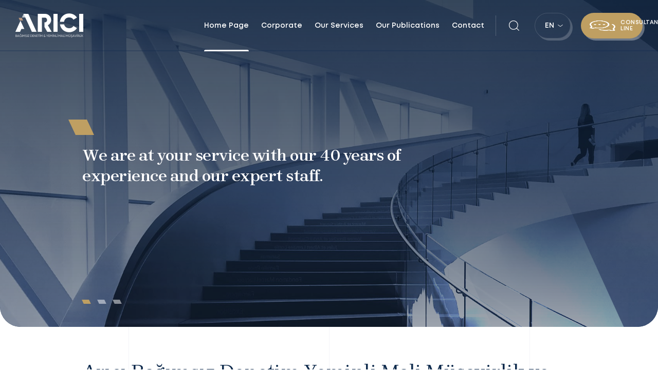

--- FILE ---
content_type: text/html; charset=UTF-8
request_url: https://www.ariciymm.com/en
body_size: 3311
content:
<!DOCTYPE html>
<html xmlns="http://www.w3.org/1999/xhtml">
<head>

                                            <title>ARC Certified Public Accountant Ltd. Ltd.</title>
<meta name="csrf-token" content="WcN1uDnhc8FZq0aSktKV6cCX4EFoOFJfzNnqWIzq"/>
<meta name="theme-color" content="#0A1D35"/>
<meta name="msapplication-navbutton-color" content="#0A1D35">
<meta name="apple-mobile-web-app-status-bar-style" content="#0A1D35">
<meta http-equiv="content-language" content="en-GB"/>
<meta http-equiv="Content-Type" content="text/html; charset=utf-8"/>
<meta name="description" content="ARC Certified Public Accountancy: Expert in Full Ratification, Independent Audit, VAT Refund, and Tax Consultancy."/>
<meta name="viewport" content="width=device-width, initial-scale=1, user-scalable=no"/>
<meta name="author" content=""/>
<meta property="og:site_name" content="Arıcı YMM"/>
<meta property="og:url" content="https://www.ariciymm.com/en"/>
<meta property="description" content="ARC Certified Public Accountancy: Expert in Full Ratification, Independent Audit, VAT Refund, and Tax Consultancy."/>
<meta property="og:type" content="article"/>
<meta property="og:title" content="ARC Certified Public Accountant Ltd. Ltd."/>
<meta property="og:description" content="ARC Certified Public Accountancy: Expert in Full Ratification, Independent Audit, VAT Refund, and Tax Consultancy."/>
<meta property="og:image" content="https://www.ariciymm.com/assets/favicon.png"/>
<meta property="og:locale" content="en_GB" />
<link rel="apple-touch-icon" href="https://www.ariciymm.com/assets/favicon.png">

<meta name="image" itemprop="image" content="https://www.ariciymm.com/assets/favicon.png"/>

<meta property="twitter:site" content=""/>
<meta property="twitter:creator" content=""/>
<meta property="twitter:card" content="summary"/>
<meta property="twitter:url" content="https://www.ariciymm.com/en"/>
<meta property="twitter:domain" content="https://www.ariciymm.com"/>
<meta property="twitter:title" content=" ARC Certified Public Accountant Ltd. Ltd."/>
<meta property="twitter:description" content="ARC Certified Public Accountancy: Expert in Full Ratification, Independent Audit, VAT Refund, and Tax Consultancy."/>
<meta property="twitter:image" content="https://www.ariciymm.com/assets/favicon.png"/>
<meta itemprop="inLanguage" content="en-GB"/>

            <meta name="robots" content="index follow">
    <meta name="url" itemprop="url" content="https://www.ariciymm.com/en"/>
<link rel="canonical" href="https://www.ariciymm.com/en"/>
<link rel='dns-prefetch' href='//fonts.gstatic.com'/>





    <link rel="stylesheet" type="text/css" href="https://www.ariciymm.com/assets/css/app.css" media="screen"/>
    <link rel="shortcut icon" href="https://www.ariciymm.com/assets/favicon.png" type="image/x-icon"/>
    <link rel="preconnect" href="https://fonts.googleapis.com">
    <link rel="preconnect" href="https://fonts.gstatic.com" crossorigin>
    <link href="https://fonts.googleapis.com/css2?family=Brygada+1918:ital,wght@0,400;0,500;0,600;0,700;1,400;1,500;1,600;1,700&display=swap" rel="stylesheet">
</head>
<body>
<div class="arici">
    <header class="header">
    <div id="logo">
        <a href="https://www.ariciymm.com/en" alt="ARC Certified Public Accountant Ltd. Ltd."><img src="https://www.ariciymm.com/assets/images/logo.png" alt=""/></a>
    </div>
    <div class="header-right">
        <div class="header-chat"><a href="https://api.whatsapp.com/send?phone=905323459325&amp;text=Merhaba" target="_blank"><img src="https://www.ariciymm.com/assets/images/icon-chat.png" alt=""/>CONSULTANCY LINE</a></div>
        <div class="header-lang-wrap">
            <div class="header-lang-icon">EN</div>
            <div class="header-lang">
                <ul>
                                            <li><a href="https://www.ariciymm.com/tr">TR</a></li>
                                    </ul>
            </div>
        </div>
        <div class="header-search-icon">SEARCH</div>
    </div>
    <div class="nav-icon"><span></span></div>
    <div id="nav">
        <ul>
            <li>
                <a href="https://www.ariciymm.com/en" class="active">Home Page</a>
            </li>
            <li class="nav-multi">
                <a href="https://www.ariciymm.com/en/about-us" >Corporate</a>
                <span>
                  <a href="https://www.ariciymm.com/en/about-us">About Us</a>
                  <a href="https://www.ariciymm.com/en/founder">Our Founder</a>
                  <a href="https://www.ariciymm.com/en/consultant">Our Consultant</a>
                  <a href="https://www.ariciymm.com/en/our-team">Our Team</a>
                  <a href="https://www.ariciymm.com/en/human-resources">Human Resources</a>
                </span>
            </li>
            <li class="nav-multi">
                <a href="javascript:void(0);" >Our Services</a>
                <span>
                                            <a href="https://www.ariciymm.com/en/services/full-certification-service">Full Certification Service</a>
                                            <a href="https://www.ariciymm.com/en/services/independent-audit-service">Independent Audit Service</a>
                                            <a href="https://www.ariciymm.com/en/services/vat-refund-service">VAT Refund Service</a>
                                            <a href="https://www.ariciymm.com/en/services/tax-inspection-and-litigation-consultancy">Tax Inspection and Litigation Consultancy</a>
                    				</span>
            </li>
            <li>
                <a href="https://www.ariciymm.com/en/publications" >Our Publications</a>
            </li>
            <li>
                <a href="https://www.ariciymm.com/en/contact" >Contact</a>
            </li>
        </ul>
    </div>
</header>
<div class="header-search">
    <div class="wrap-slim">
        <form action="https://www.ariciymm.com/en/search">
            <input required="required" type="text" name="q" id="name" class="input"
                   placeholder="Search within the site ..."/>
            <button id="send">Search</button>
        </form>
    </div>
</div>
        <div class="slider-hero-wrap">
    <div class="slider-hero">
                    <div class="slider-hero-item">
                <div class="item-zoom" style="background-image:url(https://www.ariciymm.com/upload/img/2023/07/09/af2c687b-a843-4302-ac5f-d310ebf4bbcd.jpg);"></div>
                <div class="slider-hero-title">
                    <div class="wrap">
                        <div class="slider-hero-title-in">
                            <strong>We are at your service with our 40 years of experience and our expert staff.</strong>
                            <div class="link-all"><a href="" class="fl"></a>
                            </div>
                        </div>
                    </div>
                </div>
                <picture><img src="https://www.ariciymm.com/assets/images/hero-mask.png" alt=""/></picture>
            </div>
                    <div class="slider-hero-item">
                <div class="item-zoom" style="background-image:url(https://www.ariciymm.com/upload/img/2023/07/09/d04848de-1894-4f96-b3c0-c3ab0c82f81f.jpg);"></div>
                <div class="slider-hero-title">
                    <div class="wrap">
                        <div class="slider-hero-title-in">
                            <strong>Audit is the guarantee of the past and the assurance of the future.</strong>
                            <div class="link-all"><a href="" class="fl"></a>
                            </div>
                        </div>
                    </div>
                </div>
                <picture><img src="https://www.ariciymm.com/assets/images/hero-mask.png" alt=""/></picture>
            </div>
                    <div class="slider-hero-item">
                <div class="item-zoom" style="background-image:url(https://www.ariciymm.com/upload/img/2024/01/19/c02ff947-cd80-4f37-ac98-0f6143ac6b15.jpg);"></div>
                <div class="slider-hero-title">
                    <div class="wrap">
                        <div class="slider-hero-title-in">
                            <strong>You can follow our circular to learn the current legislation in a timely manner.</strong>
                            <div class="link-all"><a href="" class="fl"></a>
                            </div>
                        </div>
                    </div>
                </div>
                <picture><img src="https://www.ariciymm.com/assets/images/hero-mask.png" alt=""/></picture>
            </div>
            </div>
</div>
    <div class="welcome-wrap bottom-150">
    <div class="wrap">
        <div class="welcome-content">
            <div class="page-title space-top space-bottom">Arıcı Bağımsız Denetim Yeminli Mali Müşavirlik ve Danışmanlık Ltd. Şti.</div>
            <div class="page-text space-top-in space-bottom">
                <p style="font-weight: 400;">          Arıcı Bağımsız Denetim Yeminli Mali Müşavirlik ve Danışmanlık Ltd. Ştiwas founded by Sworn in CPA Osman ARICI. Our company has been offering tax audit, independent audit, VAT refund, tax inspection consultancy and tax litigation consultancy services to all its domestic, foreign, individual and corporate customers in different sectors for 40 years.</p><p style="font-weight: 400;"> </p>
            </div>
            <div class="link-all mt10"><a href="https://www.ariciymm.com/en/about-us" class="fl">READ MORE</a></div>
        </div>
        <div class="welcome-photo">
            <picture><img src="https://www.ariciymm.com/upload/img/2023/07/09/02d0c0a1-8525-4f48-8fb6-1d6a68a53097.jpg" alt=""/></picture>
        </div>
    </div>
</div>
    <div class="w100 block-light border-radius-top">
    <div class="wrap">
        <div class="block-flexed align-center top-50 bottom-50 mt20 mb20">
            <div class="block-narrow">
                <div class="page-title"><strong>Our Services</strong></div>
            </div>
            <div class="block-wide">
                <div class="page-text">
                    We constantly renew ourselves to provide the best service to our valued customers and solve all your tax-related problems.
                </div>
            </div>
            <div class="block-flexed-cta">
                <div class="link-all link-all-light"><a href="https://www.ariciymm.com/en/services/tax-inspection-and-litigation-consultancy" class="fl">READ MORE</a></div>
            </div>
        </div>
    </div>
</div>

<div class="w100 block-light-top">
    <div class="w100 block-dark top-100 bottom-100 border-radius">
        <div class="wrap">
            <div class="services-wrap">
                                    <div class="service-item">
                        <div class="service-item-title">
                            <span>1</span>
                            <h3>Tax Inspection and Litigation Consultancy</h3>
                        </div>
                        <div class="service-item-summary">
                                      Due to the complex and constantly changing structure of the tax legislation and the lack...
                        </div>
                        <div class="service-item-cta"><a href="https://www.ariciymm.com/en/services/tax-inspection-and-litigation-consultancy">DETAILED INFORMATION</a></div>
                    </div>
                                    <div class="service-item">
                        <div class="service-item-title">
                            <span>2</span>
                            <h3>VAT Refund Service</h3>
                        </div>
                        <div class="service-item-summary">
                                      Deliveries of goods and services made in Turkey are subject to value added tax. However, since some activities...
                        </div>
                        <div class="service-item-cta"><a href="https://www.ariciymm.com/en/services/vat-refund-service">DETAILED INFORMATION</a></div>
                    </div>
                                    <div class="service-item">
                        <div class="service-item-title">
                            <span>3</span>
                            <h3>Full Certification Service</h3>
                        </div>
                        <div class="service-item-summary">
                                      Full certification(Tam Tasdik in Turkish) is the process where tax returns and accompanying financial documents...
                        </div>
                        <div class="service-item-cta"><a href="https://www.ariciymm.com/en/services/full-certification-service">DETAILED INFORMATION</a></div>
                    </div>
                                    <div class="service-item">
                        <div class="service-item-title">
                            <span>4</span>
                            <h3>Independent Audit Service</h3>
                        </div>
                        <div class="service-item-summary">
                                      Independent audit is the auditing, evaluation and reporting of financial statements and other financial informa...
                        </div>
                        <div class="service-item-cta"><a href="https://www.ariciymm.com/en/services/independent-audit-service">DETAILED INFORMATION</a></div>
                    </div>
                            </div>
        </div>
    </div>
</div>

    <div class="slider-publications-wrap">
    <div class="wrap">
        <div class="page-title space-top space-bottom">Latest Publications</div>
        <div class="slider-publications">
                    </div>
    </div>
</div>
    <footer class="w100 top-100">
    <div class="footer-wrap">
        <div class="footer">
            <div class="footer-newsletter-wrap">
                <div class="wrap">
                    <h5>Subscribe to our newsletter to stay updated</h5>
                    <div class="footer-newsletter">
                        <form method="POST" action="https://www.ariciymm.com/en/routes.newsletter"><input type="hidden" name="_token" value="WcN1uDnhc8FZq0aSktKV6cCX4EFoOFJfzNnqWIzq">
                        <section>
                            <input type="email" placeholder="Your email address" name="email"
                                   class="input"/>
                        </section>
                        <section>
                            <input type="text" placeholder="Your Name, Surname" name="name"
                                   class="input"/>
                        </section>
                        <button id="send" class="button">JOIN</button>
                        </form>
                    </div>
                </div>
            </div>
            <div class="wrap">
                <div class="footer-logo"><img src="https://www.ariciymm.com/assets/images/logo-icon.png" alt="ARC Certified Public Accountant Ltd. Ltd."/></div>
                <div class="footer-content">
                    <div class="footer-connect">
                        <div class="footer-phone"><a href="tel:+90 0224 252 49 25">+90 0224 252 49 25</a></div>
                        <div class="footer-social">
                            <ul>
                                <li><a href="#" target="_blank"><img src="https://www.ariciymm.com/assets/images/icon-facebook.png" alt=""/></a></li>
                                <li><a href="#" target="_blank"><img src="https://www.ariciymm.com/assets/images/icon-twitter.png" alt=""/></a></li>
                                <li><a href="#" target="_blank"><img src="https://www.ariciymm.com/assets/images/icon-youtube.png" alt=""/></a></li>
                                <li><a href="#" target="_blank"><img src="https://www.ariciymm.com/assets/images/icon-instagram.png" alt=""/></a></li>
                            </ul>
                        </div>
                    </div>
                    <div class="footer-links-wrap">
                        <div class="inner-10">
                            <div class="footer-links">
                                <div class="footer-title">SERVICES</div>
                                <ul>
                                                                            <li>
                                            <a href="https://www.ariciymm.com/en/services/full-certification-service">Full Certification Service</a>
                                        </li>
                                                                            <li>
                                            <a href="https://www.ariciymm.com/en/services/independent-audit-service">Independent Audit Service</a>
                                        </li>
                                                                            <li>
                                            <a href="https://www.ariciymm.com/en/services/vat-refund-service">VAT Refund Service</a>
                                        </li>
                                                                            <li>
                                            <a href="https://www.ariciymm.com/en/services/tax-inspection-and-litigation-consultancy">Tax Inspection and Litigation Consultancy</a>
                                        </li>
                                                                    </ul>
                            </div>
                            <div class="footer-links">
                                <div class="footer-title">SITE MAP</div>
                                <ul>
                                    <li><a href="https://www.ariciymm.com/en">Home Page</a></li>
                                    <li><a href="https://www.ariciymm.com/en/about-us">Corporate</a></li>
                                    <li><a href="https://www.ariciymm.com/en/publications">Our Publications</a>
                                    </li>
                                    <li><a href="https://www.ariciymm.com/en/contact">Contact</a></li>
                                </ul>
                            </div>
                            <div class="footer-links">
                                <div class="footer-title">CONTACT INFORMATION</div>
                                <section>
                                    23 Nisan Mh. 242. Sk. Atakent 1 Apt. No:8 / 1-3. Nilüfer - BURSA
                                    <br/>
                                    Fax : +90 224 251 51 23
                                    <br/>
                                    Email : <a
                                        href="mailto:+90 224 251 51 23">+90 224 251 51 23</a>
                                </section>
                            </div>
                        </div>
                    </div>
                </div>
            </div>
        </div>
        <div class="copyright">
            <div class="wrap">

                <div class="left">
                    <section>
                        <a href="https://www.ariciymm.com/en/gdpr">PDPL (Personal Data Protection Law)</a>




                    </section>
                    <section>Arıcı YMM © 2023. All Rights Reserved</section>
                </div>
                <div class="right">designed by <a href="https://penasoftware.com" target="_blank">pena software</a>
                </div>
            </div>
        </div>
    </div>
</footer>
</div>
<div class="cookies-wrap">
    <div class="cookies">
        <section>Arıcı sağlanan hizmetlerin iyileştirilmesi ve web sitesinde en iyi deneyimi yaşamanızı sağlamak için
            çerezleri kullanır.
        </section>
        <div class="cookies-close"><span>close</span></div>
    </div>
</div>
<script type="text/javascript" src="https://www.ariciymm.com/assets/js/app.js"></script>
</body>
</html>


--- FILE ---
content_type: text/css
request_url: https://www.ariciymm.com/assets/css/app.css
body_size: 18456
content:
a,abbr,acronym,address,applet,b,big,blockquote,body,caption,center,cite,code,dd,del,dfn,div,dl,dt,em,fieldset,font,form,h1,h2,h3,h4,h5,h6,html,i,iframe,img,ins,kbd,label,legend,li,object,ol,p,pre,q,s,samp,small,span,strike,strong,sub,sup,table,tbody,td,tfoot,th,thead,tr,tt,u,ul,var{margin:0;padding:0;border:0;outline:0;font-size:100%;vertical-align:baseline}body{line-height:1}ol,ul{list-style:none}blockquote,q{quotes:none}:focus{outline:0}ins{text-decoration:none}del{text-decoration:line-through}table{border-collapse:collapse;border-spacing:0}li,ul{float:left;display:inline}h1,h2,h3,h4,h5{font-weight:400}em,i{font-style:normal}button,select{border:none;margin:0;padding:0;background:0 0}figure{margin:0;padding:0}*{box-sizing:border-box;-webkit-box-sizing:border-box;-moz-box-sizing:border-box}html::-webkit-scrollbar{width:10px}html::-webkit-scrollbar-track{background:#666}html::-webkit-scrollbar-thumb{background-color:#fff;border:3px solid #666}html{scrollbar-color:#fff #666;scrollbar-width:thin}body{margin:0;color:#111;font-size:13px;font-family:Mont,Arial;line-height:20px;-webkit-text-size-adjust:100%;text-size-adjust:100%;-webkit-text-size-adjust:100%;background:url(../images/body-lines.png) repeat-y center}::-moz-selection{background:rgba(0,0,0,.1)}::selection{background:rgba(0,0,0,.1)}a{color:#0a1d35;text-decoration:none}a:hover{color:#000;text-decoration:none}:root{--input-background-color:#FFF;--input-border-color:#bfbfbf;--input-border-color-inline:#FFF;--input-border-color-checked:#5B22B3;--input-background-color-checked:#2D4A8A;--input-border-color-inline-checked:#2D4A8A;--input-border-color-disabled:#bfbfbf;--input-background-color-disabled:#efefef;--input-border-color-inline-disabled:#bfbfbf;--input-border-color-hover:#2D4A8A;--input-background-color-hover:#FFF;--input-border-color-inline-hover:#bfbfbf;--input-border-color-focus:#5B22B3}input,input[type=checkbox],input[type=radio],select,textarea{border:none;position:relative;-webkit-appearance:none;margin:0;padding:0}input:focus,input[type=checkbox]:focus,input[type=radio]:focus,select:focus,textarea:focus{outline:0}button,input[type=submit]{border:none;position:relative;-webkit-appearance:none;margin:0;padding:0;outline:0}input[type=checkbox],input[type=radio]{width:24px;height:24px;line-height:24px;min-width:1px!important;margin-top:-4px;margin-right:13px;padding:0}input[type=checkbox]::before,input[type=radio]::before{display:block;position:absolute;content:"";width:calc(100% - 2px);height:calc(100% - 2px);background-color:var(--input-background-color);transition:background-color .5s,border-color .5s}input[type=checkbox]::after,input[type=radio]::after{display:block;position:absolute;content:"";-webkit-transform:rotate(45deg);-ms-transform:rotate(45deg);transform:rotate(45deg);transition:background-color .5s,border-color 250ms}input[type=checkbox]::before{border-radius:6px;border:solid 1px;border-color:var(--input-border-color)}input[type=checkbox]::after{border:solid;border-color:var(--input-border-color-inline);border-width:0 3px 3px 0;width:6px;height:12px;left:8px;bottom:6px}input[type=checkbox]:not(:checked)::before{border-color:var(--input-border-color)}input[type=checkbox]:not(:checked)::after{border-color:var(--input-border-color-inline)}input[type=checkbox]:checked:not(:disabled)::before{border-color:var(--input-border-color-checked);background-color:var(--input-background-color-checked)}input[type=checkbox]:-moz-read-only::before,input[type=checkbox]:read-only::before{border-color:var(--input-border-color-inline-checked)}input[type=checkbox]:disabled::before{border-color:var(--input-border-color-disabled);background-color:var(--input-background-color-disabled)}input[type=checkbox]:disabled::after{border-color:var(--input-border-color-inline-disabled)}input[type=checkbox]:checked:not(:disabled):focus::before,input[type=checkbox]:not(:checked):not(:disabled):focus::before{border-color:var(--input-border-color-hover)}input[type=checkbox]:not(:checked):not(:disabled):hover::before{border-color:var(--input-border-color-hover);background-color:var(--input-background-color-hover)}input[type=checkbox]:not(:checked):not(:disabled):hover:not(:checked)::after{border-color:var(--input-border-color-inline-hover)}input[type=radio]::before{border-radius:50%;border:solid 1px}input[type=radio]::after{border:solid;border-color:var(--input-border-color-inline-checked);border-width:5px;border-radius:50%;width:0;height:0;left:4px;bottom:4px}input[type=radio]:not(:checked)::before{border-color:var(--input-border-color)}input[type=radio]:not(:checked)::after{border-color:var(--input-border-color-inline)}input[type=radio]:checked:not(:disabled)::before{border-color:var(--input-border-color-checked);background-color:var(--input-background-color)}input[type=checkbox]:-moz-read-only::before,input[type=radio]:read-only::before{border-color:var(--input-border-color-inline-checked)}input[type=radio]:disabled::after{border-color:var(--input-border-color-inline-disabled)}input[type=radio]:checked:not(:disabled):focus::before,input[type=radio]:not(:checked):not(:disabled):focus::before{border-color:var(--input-border-color-hover)}input[type=radio]:not(:checked):not(:disabled):hover::before{border-color:var(--input-border-color-hover);background-color:var(--input-background-color)}input[type=radio]:not(:checked):not(:disabled):hover:not(:checked)::after{border-color:var(--input-border-color-inline-hover)}input,select,textarea{float:left;font-size:16px;font-family:Mont,Arial;border-radius:0}button{border:none;padding:0;margin:0;cursor:pointer;border-radius:0;font-family:Mont,Arial;font-size:17px;font-weight:700;letter-spacing:2px}.input{width:100%;height:50px;padding:0 16px;border-bottom:1px solid rgba(57,70,82,.2);transition:ease .3s;background-color:transparent}.select{background:#fff url(../images/arrow-select.png) no-repeat right center;background-size:auto 5px;box-shadow:none;-webkit-appearance:none;-moz-appearance:none;appearance:none}.get-started-form .input:focus,.input:focus,.select:focus{border-color:#bf9f62;box-shadow:5px 5px 0 rgba(57,70,82,.06);background-color:#fff}textarea.input{padding-top:13px!important;padding-bottom:13px!important}.button{float:none;height:50px;display:inline-block;padding:0 50px 0 30px;cursor:pointer;position:relative;color:#fff;background-color:#bf9f62;transition:all .25s;border-radius:25px;overflow:hidden}.button:hover{background-color:#0f2b4d}.button::after{content:"";position:absolute;top:0;bottom:0;right:20px;width:20px;background:url(../images/arrow-white-right.png) no-repeat center/100% auto;transition:all .25s}.button:hover::after{right:15px}a.button{color:#fff;font-weight:600;font-size:14px;line-height:50px}.arici{float:left;width:100%;position:relative}.outer{margin:0 auto;width:100%;max-width:1720px;min-height:10px;position:relative}.wrap,.wrap-slim{margin:0 auto;width:1440px;min-height:10px;position:relative}.wrap-right{float:right}.wrap-left{float:left}.wrap-slim{width:100%;max-width:960px}.tac{text-align:center}.fl{float:left!important}.fr{float:right!important}.fn{float:none!important}.w100{float:left;width:100%!important}.w50{float:left;width:50%}.w25{float:left;width:25%}.mt30{margin-top:30px}.mt20{margin-top:20px}.mt10{margin-top:10px}.mb30{margin-bottom:30px}.mb20{margin-bottom:20px}.mb10{margin-bottom:10px}.header{position:fixed;top:0;left:25px;right:25px;padding:0 30px;z-index:8000;transition:all .7s;border-radius:0 0 12px 12px}.nav-down,.nav-up{background-color:rgba(10,29,53,.7);backdrop-filter:blur(13px);-webkit-backdrop-filter:blur(13px);box-shadow:0 0 30px rgba(37,108,194,.33)}.header::before{content:"";position:absolute;bottom:0;left:30px;right:30px;height:2px;background-color:#0f2b4d;transition:all .7s;opacity:.3}.nav-down::before,.nav-up::before{opacity:0}#logo{float:left;position:relative;margin-top:26px;z-index:300;transition:all .7s}#logo a{float:left;position:relative}#logo img{float:left;height:48px}#logo img:hover{opacity:.8}.fixed-support,.nav-icon,.sidebar-icon{display:none}.header-right{float:right;margin-top:25px;position:relative;z-index:100}.header-lang-wrap{float:right;height:50px;margin-right:20px;position:relative;z-index:100;font-weight:600;font-size:13px;text-align:center}.header-lang-icon{float:right;width:70px;height:50px;padding-left:19px;position:relative;background:url(../images/arrow-white-down.png) no-repeat right 14px center/10px 4px;cursor:pointer;z-index:250;font-size:14px;color:#fff;text-align:left;line-height:48px;border:1px solid rgba(255,255,255,.15);border-radius:25px;box-shadow:4px 4px 0 rgba(255,255,255,.2);transition:all .3s}.header-lang-icon-close{border-color:#bf9f62;background-color:#bf9f62;box-shadow:4px 4px 0 rgba(0,0,0,.2)}.header-lang{position:absolute;top:60px;right:0;width:70px;background-color:#0a1d35;display:none;z-index:300;box-shadow:0 10px 50px rgba(0,0,0,.15);border-radius:12px;text-align:center}.header-lang::before{content:"";border-bottom:4px solid transparent;border-left:8px solid transparent;border-right:8px solid transparent;height:0;position:absolute;width:0;left:50%;top:-4px;margin-left:-8px;border-bottom-color:#0a1d35}.header-lang ul{width:100%}.header-lang li{width:100%}.header-lang li a{float:left;width:100%;color:#fff;line-height:40px;box-shadow:inset 0 -1px 0 rgba(255,255,255,.1)}.header-lang li:last-child a{box-shadow:none}.header-lang li a:hover{opacity:.7}.header-chat{float:right;position:relative}.header-chat a{float:left;width:140px;padding-left:30px;position:relative;font-size:11px;font-weight:600;color:#fff;letter-spacing:.5px;line-height:12px;background-color:#bf9f62;border-radius:25px;box-shadow:4px 4px 0 rgba(255,255,255,.33);transition:all .4s;display:flex;align-items:center}.header-chat a:hover{background-color:#0a1d35}.header-chat a img{float:left;height:50px;padding:15px 0;margin-right:10px}.header-search-icon{float:right;width:50px;height:50px;margin-left:30px;margin-right:15px;position:relative;background:url(../images/icon-search.png) no-repeat center/20px;border-radius:12px;cursor:pointer;text-indent:-9999px}.header-search-icon-close{background-image:url(../images/icon-close.png);background-size:16px}.header-search{float:left;width:100%;padding:130px 30px 50px 30px;position:relative;display:none;background-image:linear-gradient(180deg,#0f2b4d,#0a1d35);box-shadow:inset 0 -2px 0 #fff}.scroll .header-search{position:fixed;top:0;left:0;z-index:7700;border-radius:0 0 24px 24px}.header-search .wrap-slim{height:60px}.header-search .input{height:60px;padding:0 70px 0 20px;border-radius:0;border:0;border-bottom:2px solid rgba(65,177,252,.15);background-color:transparent;font-weight:300;font-size:20px;color:#bf9f62;letter-spacing:1px;line-height:60px;box-shadow:none}.header-search .input::placeholder{color:#fff;opacity:1}.header-search .input:-ms-input-placeholder{color:#fff}.header-search .input::-ms-input-placeholder{color:#fff}.header-search .input:focus{border-color:#bf9f62;font-weight:400;color:#fff}.header-search button{position:absolute;top:0;right:0;bottom:0;width:60px;background:url(../images/icon-search.png) no-repeat center/20px;text-indent:-9999px}.header-search button:hover{background-size:22px}#nav{float:right;height:100px;position:relative;z-index:20}#nav::after{content:"";float:right;width:1px;height:40px;margin:30px 0 0 20px;background-color:rgba(255,255,255,.2)}#nav li{margin:0 30px;position:relative;z-index:10}#nav li:hover{z-index:20}#nav li>a{float:left;width:100%;font-weight:600;font-size:15px;color:#fff;line-height:100px;position:relative;transition:all .3s ease}#nav li>a.active{color:#fff}#nav li>a::before{content:"";position:absolute;left:0;right:0;bottom:0;height:3px;background-color:#fff;transition:all .4s;opacity:0;border-radius:3px 3px 0 0}#nav li>a.active::before,#nav li>a:hover::before{opacity:1}#nav>ul li span{display:none;position:absolute;top:83px;left:-20px;width:300px;padding:20px 30px;background-color:#bf9f62;border-radius:8px}#nav>ul li span::before{content:"";border-bottom:3px solid transparent;border-left:8px solid transparent;border-right:8px solid transparent;height:0;top:-3px;left:30px;position:absolute;width:0;border-bottom-color:#bf9f62}#nav>ul li span a{float:left;width:100%;padding:8px 0;position:relative;font-size:15px;color:#fff;font-weight:600;transition:all .3s;border-radius:8px}#nav>ul li span a::before{content:"";position:absolute;top:calc(50% - 3px);left:0;width:7px;height:5px;background-color:#fff;opacity:0;transition:all .3s;transform:skewX(25deg)}#nav>ul li span a:hover::before{left:-15px;opacity:1}.controls{height:100%}.slick-next,.slick-prev{position:absolute;top:50%;width:50px;height:50px;margin-top:-25px;text-indent:-9999px;cursor:pointer;z-index:1000;transition:all .2s ease;background:#fff url(../images/arrow-left.png) no-repeat center/20px 14px;border-radius:12px}.slick-prev{left:0}.slick-next{right:0;background-image:url(../images/arrow-right.png)}.slick-next:hover,.slick-prev:hover{background-color:#2d4a8a!important}.slick-prev:hover{background-image:url(../images/arrow-white-left.png)}.slick-next:hover{background-image:url(../images/arrow-white-right.png)}ul.slick-dots{position:absolute;text-align:center;left:0;right:0;bottom:0;padding-top:28px;padding-bottom:28px;z-index:700;background-image:linear-gradient(180deg,rgba(0,0,0,0),rgba(0,0,0,.2))}ul.slick-dots li{float:none;display:inline-block;width:32px;height:20px;margin:0 5px;transition:all .3s}ul.slick-dots li button{float:left;width:100%;height:20px;cursor:pointer;transition:all .3s;position:relative;text-indent:-9999px;opacity:.5;border-top:8px solid transparent;border-bottom:8px solid transparent}ul.slick-dots li button:hover{opacity:1}ul.slick-dots li button::after{content:"";position:absolute;top:0;bottom:0;left:0;right:0;background-color:#fff;transition:all .4s}ul.slick-dots li.slick-active button{opacity:1}ul.slick-dots li.slick-active button::after{background-color:#bf9f62!important}.slider-hero-wrap{float:left;width:100%;position:relative;z-index:800;background-color:#0f2b4d;border-radius:0 0 40px 40px;overflow:hidden}.slider-hero{float:left;width:100%;position:relative;overflow:hidden}.slider-hero .slick-list{overflow:hidden}.slider-hero-item{float:left;width:100%;position:relative;overflow:hidden}.item-zoom{position:absolute;top:0;bottom:0;left:49%;right:49%;background-size:cover;background-position:center;background-repeat:no-repeat;transition:all 2s;transform-origin:center;transform:scale(1.5);z-index:-1}.slick-current .item-zoom{left:0;right:0;transform:scale(1)}.slider-hero-video{position:absolute;top:0;bottom:0;left:0;right:0;width:100%;height:100%;object-fit:cover}.slider-hero-title{position:absolute;top:0;bottom:0;left:0;right:0;display:flex;align-items:center;z-index:100;color:#fff}.slider-hero-title .wrap{z-index:1000}.slider-hero-title::before{content:"";position:absolute;top:0;bottom:0;left:0;right:0;background-image:linear-gradient(180deg,#0a1d35,rgba(10,29,53,.5));opacity:.8}.slider-hero-title-in{float:left;width:70%;position:relative;z-index:7700}.slider-hero-title strong{float:left;width:100%;margin-bottom:37px;position:relative;font-family:'Brygada 1918';font-size:51px;font-weight:600;line-height:60px;letter-spacing:-.5px}.slider-hero-title strong::before{content:"";position:absolute;top:-50px;left:-20px;width:36px;height:30px;background-color:#bf9f62;transition:all .3s;transform:skewX(25deg)}.slider-hero-title section{float:left;width:100%;margin-top:30px;position:relative;font-size:18px;font-weight:500;letter-spacing:.5px;line-height:30px}.slider-hero-item picture,.slider-hero-item picture img{float:left;width:100%;max-height:760px}.slider-hero-item picture{mix-blend-mode:overlay}.slider-hero ul.slick-dots{z-index:800;background:0 0;width:1440px;left:calc(50% - 720px);right:auto;padding-bottom:34px;text-align:left}.slider-hero ul.slick-dots li{width:14px;margin:0 16px 0 0;transform:skewX(25deg)}.slider-hero ul.slick-dots li button{height:24px}.vertical-out{width:100%;height:100%;display:table}.vertical-in{width:100%;display:table-cell;vertical-align:middle}.showcase-out{float:left;width:100%;margin-top:20px;position:relative;overflow:hidden}.showcase-wrap{float:left;width:100%;position:relative}.slider-showcase{float:left;width:160%;position:relative;overflow:hidden}.slider-showcase .slick-list{overflow:hidden}.slider-showcase-item{float:left;width:100%;padding-right:20px;position:relative}.slider-showcase-item section{float:left;width:100%;position:relative;background-size:cover;background-position:center;background-repeat:no-repeat}.slider-showcase-item img{float:left;width:100%}.slider-showcase .slick-next,.slider-showcase .slick-prev{top:auto;bottom:0}.slider-showcase .slick-next{left:52px}.slider-wide{float:left;width:100%;position:relative;overflow:hidden}.slider-wide div{float:left;width:100%;position:relative}.slider-full div img,.slider-wide div a{float:left;width:100%}.slider-wide div a{background-size:cover;background-position:center;background-repeat:no-repeat}.hero-bar{position:absolute;left:0;right:0;bottom:0;box-shadow:inset 0 1px 0 rgba(255,255,255,.1);z-index:800}.hero-bar .outer{height:100%}.hero-social{float:left;background-color:#fff;z-index:1010}.hero-social li a{float:left;transition:all .25s}.hero-social li a:hover{background-color:#1892ac}.hero-social li a img{float:left;height:60px;padding:5px}.scroll-down{position:absolute;right:0;bottom:0;width:50%;height:60px;z-index:10;color:#fff;background-color:#000;cursor:pointer}.scroll-down::before{content:"";position:absolute;top:0;bottom:0;left:40px;width:2px;background-color:#eee;transition:all .3s}.scroll-down:hover::before{background-color:#1892ac}.scroll-down section{float:left;padding-left:40px;margin-top:10px;position:relative;background-color:#000;font-size:10px;letter-spacing:2px;line-height:40px;transition:all .3s;z-index:100}.scroll-down:hover section{letter-spacing:4px}.mask,.mask-top{position:absolute;bottom:0;left:0;right:0;z-index:710}.demo-block-wrap .mask{bottom:-1px}.mask-top{top:0;bottom:auto}.mask-50{left:50%}.mask-top>img,.mask>img{float:left;width:100%}.footer-wrap{float:left;width:100%;position:relative;color:#fff;background-color:#0f2b4d;overflow:hidden}.footer-wrap a{color:#fff}.footer-wrap a:hover{color:#bf9f62}.footer-newsletter-wrap{float:left;width:100%;padding:70px 0;margin-bottom:70px;position:relative}.footer-newsletter-wrap::after{content:"";position:absolute;left:40px;right:40px;bottom:0;height:1px;background-color:#0f2b4d;opacity:.5}.footer-newsletter-wrap .wrap{max-width:920px}.footer-newsletter-wrap h5{float:left;width:100%;margin:6px 0 24px 0;font-family:'Brygada 1918';font-size:28px;line-height:30px;text-align:center}.footer-newsletter{float:left;width:100%;padding-right:140px;position:relative}.footer-newsletter section{float:left;width:50%;padding-right:20px}.footer-newsletter section .input{border-bottom-color:rgba(30,66,130,.5);color:#fff;font-size:15px;background-color:transparent}.footer-newsletter section .input:focus{border-bottom-color:#fff;box-shadow:none}.footer-newsletter section .input::placeholder{color:rgba(255,255,255,.5);opacity:1}.footer-newsletter section .input:-ms-input-placeholder{color:rgba(255,255,255,.5)}.footer-newsletter section .input::-ms-input-placeholder{color:rgba(255,255,255,.5)}.footer-newsletter .button{position:absolute;width:140px;padding:0;box-shadow:4px 4px 0 rgba(0,0,0,.3)}.footer-newsletter .button:hover{color:#bf9f62;background-color:#fff}.footer-newsletter .button::after{display:none}.footer{float:left;width:100%;padding:40px 0 80px 0;position:relative;border-radius:0 0 40px 40px;background-color:#0a1d35;overflow:hidden}.footer::before{content:"";position:absolute;top:0;bottom:0;left:0;right:0;background:url(../images/bg-footer.jpg) no-repeat 0 0/100% auto}.footer::after{content:"";position:absolute;top:0;left:0;right:0;height:40px;border-radius:0 0 40px 40px;background-color:#fff}.footer-logo{float:left;width:33.3%;position:relative;mix-blend-mode:overlay}.footer-logo img{float:left;height:200px}.footer-content{float:right;width:66.7%;position:relative}.footer-title{float:left;width:100%;padding:25px 0 11px 0;font-size:17px;font-weight:600;color:#bf9f62;letter-spacing:1px}.footer-connect{float:left;width:100%;position:relative}.footer-phone{float:left;position:relative;font-family:'Brygada 1918';font-size:31px;letter-spacing:-1px;line-height:50px}.footer-social{float:right;position:relative;text-align:center}.footer-social li{padding-left:20px}.footer-social li:first-child{padding-left:0}.footer-social li a{float:left;border:1px solid rgba(255,255,255,.3);border-radius:15%;transition:all .3s}.footer-social li a:hover{border-color:#fff}.footer-social li a img{float:left;width:50px;margin:-1px}.footer-links-wrap{float:left;width:100%;margin-top:40px;position:relative;z-index:4}.footer-links-wrap .inner-10{display:flex;flex-flow:row wrap}.footer-links{float:left;width:33.33334%;padding:0 10px;margin-bottom:20px;position:relative;z-index:4}.footer-links ul{width:100%;letter-spacing:1px}.footer-links li{width:100%;margin-bottom:5px}.footer-links li a{float:left;width:100%;padding:10px 0;font-size:15px}.footer-links section{float:left;width:100%;padding:10px 0;font-size:15px;font-weight:300;letter-spacing:1px;line-height:40px}.copyright{float:left;width:100%;padding:50px 0;position:relative;color:rgba(255,255,255,.6);letter-spacing:.5px;z-index:5}.copyright .left{float:left;width:calc(100% - 240px)}.copyright .left section{float:left;width:100%;margin-bottom:10px}.copyright .left section:last-child{margin-bottom:0}.copyright .left section a{float:left}.copyright .left section i{float:left;margin:0 20px;font-weight:200;opacity:.3}.copyright .right{float:right}.copyright .right a{display:inline-block}.copyright .right a img{float:right;height:20px;margin-left:7px}.hero-video-wrap{float:left;width:100%;position:relative}.hero-video-wrap::before{content:"";position:absolute;top:50%;bottom:0;left:0;right:0;background-color:#120e47}.hero-video{float:left;width:100%;position:relative;border-radius:0 80px 0 80px;overflow:hidden}.hero-video a{float:left;width:100%;position:relative}.hero-video a::after,.hero-video a::before{content:"";position:absolute;top:50%;left:50%;width:400px;height:400px;margin:-200px 0 0 -200px;border:1px solid #fff;border-radius:50%;z-index:9;opacity:.2;transition:all 1s;transform:scale(1.6,1.6)}.hero-video a::after{transform:scale(3,3);opacity:.1}.hero-video a:hover::before{transform:scale(1,1);opacity:1}.hero-video a:hover::after{transform:scale(1.75,1.75);opacity:.2}.hero-video a picture{float:left;width:100%;position:relative;overflow:hidden;text-align:center}.hero-video a picture::after{content:"";position:absolute;top:50%;left:50%;width:70px;height:70px;margin:-35px 0 0 -35px;background:#fff url(../images/icon-play.png) no-repeat 55% center/auto 30px;z-index:100;border-radius:50%;transition:all .5s}.hero-video a:hover picture::after{background-color:#bf9f62}.hero-video a picture figure{float:left;width:100%;height:100%;padding:0;margin:0;background-size:cover;background-position:center;background-repeat:no-repeat;transform-origin:center;transition:all 1.5s}.hero-video a:hover picture figure{transform:scale(1.2,1.2)}.hero-video a picture figure img{float:left;width:100%;max-height:600px}@keyframes rotating{from{-ms-transform:rotate(0);-moz-transform:rotate(0);-webkit-transform:rotate(0);-o-transform:rotate(0);transform:rotate(0)}to{-ms-transform:rotate(360deg);-moz-transform:rotate(360deg);-webkit-transform:rotate(360deg);-o-transform:rotate(360deg);transform:rotate(360deg)}}.video-circle{position:absolute;top:calc(50% - 70px);left:calc(50% - 70px);width:140px;height:140px;background:url(../images/circle.png) no-repeat center/100%;-webkit-animation:rotating 10s linear infinite;-moz-animation:rotating 10s linear infinite;-ms-animation:rotating 10s linear infinite;-o-animation:rotating 10s linear infinite;animation:rotating 10s linear infinite;transition:all .5s}.hero-video a:hover .video-circle{top:calc(50% - 90px);left:calc(50% - 90px);width:180px;height:180px}.welcome-wrap{float:left;width:100%;margin-top:20px;position:relative;overflow:hidden}.welcome-content,.welcome-photo{float:left;width:calc(50% - 60px);position:relative}.welcome-photo{float:right;padding-top:170px}.welcome-photo::before{content:"";position:absolute;top:118px;left:0;right:-1000px;height:2px;background-color:#bf9f62;opacity:.2}.welcome-photo picture{float:left;width:100%;position:relative}.welcome-photo picture::after{content:"";position:absolute;top:calc(50% - 30px);left:-36px;width:72px;height:60px;background-color:#bf9f62;transform:skewX(25deg);z-index:10}.welcome-photo picture img{float:left;width:100%;border-radius:12px}.block-light{position:relative;background-color:rgba(191,159,98,.1)}.block-light-top{position:relative}.block-light-top::before{content:"";position:absolute;top:0;left:0;right:0;height:80px;background-color:rgba(191,159,98,.1)}.block-dark{position:relative;background-color:#0a1d35;overflow:hidden}.block-dark::before{content:"";position:absolute;top:0;bottom:0;left:0;right:0;background:url(../images/bg-dark.jpg) no-repeat right bottom/75% auto;opacity:.2}.block-colored{position:relative;background-image:linear-gradient(135deg,#ffe5e8 25%,#c6e9f7)}.block-world{position:relative}.block-world::before{content:"";position:absolute;top:0;bottom:0;left:0;right:0;background:url(../images/bg-world.png) no-repeat center 120px;opacity:.3}.border-radius{border-radius:40px}.border-radius-top{border-radius:40px 40px 0 0}.border-radius-bottom{border-radius:0 0 40px 40px}.service-list{float:left;width:100%;position:relative}.service-list ul{width:100%;display:flex;flex-flow:row wrap}.service-list li{width:50%;padding:0 15px;margin-bottom:30px}.service-list li .solution-item{width:100%!important;background-image:linear-gradient(90deg,rgba(45,74,138,0) 25%,rgba(45,74,138,.05))}.service-list li:hover .solution-item{background:#fff}.page-title{float:left;width:100%;position:relative;font-family:'Brygada 1918';font-size:39px;color:#0f2b4d;letter-spacing:-.5px;line-height:50px}.page-title.space-top{margin-top:82px}.page-title.space-bottom{margin-bottom:28px}.page-title strong{font-weight:600}.page-title small{float:left;padding:8px 20px 7px 20px;margin-bottom:19px;border-radius:8px;color:#fff;font-size:14px;font-weight:600;font-family:Mont;letter-spacing:2px;line-height:20px;background-image:linear-gradient(135deg,#41b6e6,#2d4a8a)}.color-white{color:#fff!important}.small-title{float:left;padding:32px 0 33px 0;position:relative;font-weight:700;font-size:16px;letter-spacing:1px;line-height:25px;color:#2d4a8a;z-index:30}.small-title-white{color:#bf9f62}.small-title::before{content:"";position:absolute;top:0;left:0;width:80px;height:3px;background-color:#bf9f62}.small-title-white::before{background-color:#fff}.page-summary{float:left;width:100%;position:relative;font-size:20px;color:#666;letter-spacing:.5px;line-height:40px;z-index:30}.page-text{float:left;width:100%;position:relative;font-size:18px;color:#333;line-height:40px;z-index:20}.page-text.space-top{margin-top:25px}.page-text.space-top-in{margin-top:-5px}.page-text.space-bottom{margin-bottom:25px}.page-text-small{font-size:16px;line-height:30px;word-wrap:break-word}.page-text-space{margin:-16px 0 26px 0}.page-text-white{color:#fff}.page-text a,.page-text b,.page-text strong{color:#000}.page-text a:hover{color:#2d4a8a;text-decoration:none}.color-white a,.color-white b,.color-white strong{color:#fff}.page-text ol,.page-text ul{float:none;width:100%;padding:20px 0;display:inline-block;font-weight:600;line-height:30px}.page-text ul li{width:100%;padding-left:35px;margin-bottom:10px;position:relative}.page-text ul li::before{content:"";position:absolute;top:9px;left:2px;width:12px;height:10px;background-color:#bf9f62;transform:skewX(25deg);z-index:10;transition:all .4s}.career-info ul li::before{top:7px;width:6px;height:6px}.page-text ol li{width:100%;margin-bottom:15px;position:relative;display:list-item;list-style:decimal;list-style-position:inside}.page-text ol li:last-child,.page-text ul li:last-child{margin-bottom:0}.page-text ol li::marker{position:absolute;top:0;left:0;width:30px;font-weight:600;text-align:left}.page-photo{float:right;width:32%;margin:0 0 40px 60px;position:relative}.page-photo img{float:left;width:100%;border-radius:12px}.page-photo::after{content:"";position:absolute;top:calc(50% - 30px);left:-36px;width:72px;height:60px;background-color:#bf9f62;transform:skewX(25deg);z-index:10}.services-wrap{float:left;width:100%;display:flex;justify-content:space-between;flex-wrap:wrap;color:#fff}.service-item{margin:40px 0;flex-basis:30%}.service-item-title{float:left;width:100%;position:relative;display:flex;align-items:center}.service-item-title span{float:left;width:40px;font-size:50px;font-weight:200;line-height:50px;opacity:.5}.service-item-title h3{float:left;width:calc(100% - 40px);font-family:'Brygada 1918';font-size:30px;line-height:30px}.service-item-summary{float:left;width:100%;margin-top:25px;font-size:16px;line-height:30px;opacity:.8}.service-item-cta{float:left;width:100%;margin-top:10px}.service-item-cta a{float:left;padding-left:40px;font-weight:700;color:#bf9f61;letter-spacing:1px;line-height:40px;background:url(../images/arrow-light-right.png) no-repeat 0 center/20px 16px;transition:all .3s}.service-item-cta a:hover{padding-left:45px;background-position:15px center}@keyframes rotating{from{-ms-transform:rotate(0);-moz-transform:rotate(0);-webkit-transform:rotate(0);-o-transform:rotate(0);transform:rotate(0)}to{-ms-transform:rotate(360deg);-moz-transform:rotate(360deg);-webkit-transform:rotate(360deg);-o-transform:rotate(360deg);transform:rotate(360deg)}}.video-circle{position:absolute;top:calc(50% - 70px);left:calc(50% - 70px);width:140px;height:140px;background:url(../images/circle.png) no-repeat center/100%;-webkit-animation:rotating 10s linear infinite;-moz-animation:rotating 10s linear infinite;-ms-animation:rotating 10s linear infinite;-o-animation:rotating 10s linear infinite;animation:rotating 10s linear infinite;transition:all .5s}.video-play{position:absolute;top:0;left:0;bottom:0;right:0;z-index:100}.video-play::after{content:"";position:absolute;top:50%;left:50%;width:70px;height:70px;margin:-35px 0 0 -35px;background:rgba(0,0,0,.7) url(../images/icon-play.png) no-repeat 56% center/auto 30px;z-index:100;border-radius:50%;transition:all .5s}.video-play:hover::after{background-color:#bf9f62}.block-narrow{float:left;width:33.5%;padding-right:60px}.block-wide{float:right;width:66.5%}.publication-list{float:left;width:100%;position:relative}.publication-list ul{width:100%}.publication-list li{width:100%;margin-bottom:40px}.slider-publications-wrap{float:left;width:100%;position:relative;overflow:hidden}.slider-publications{float:left;width:100%;max-height:290px;padding-bottom:50px;margin-bottom:40px;position:relative}.slider-pub-item{float:left;width:100%;padding-right:180px;position:relative;opacity:.5;transition:all .4s}.slider-pub-item.slick-active{opacity:1}.slider-publications ul.slick-dots{padding-bottom:0;background:0 0}.slider-publications ul.slick-dots li button::after{background-color:#0a1d35}.publication-item{float:left;width:100%;position:relative;display:flex;align-items:center;box-shadow:inset 2px 0 0 #bf9f62;border-radius:8px;transition:all .4s}.publication-item:hover{box-shadow:inset 2px 0 0 #0f2b4d}.publication-item section{flex:1;padding:0 70px}.publication-list .publication-item section{padding:0 40px}.publication-item section article{display:flex;align-items:center}.publication-item section article span{font-size:72px;font-weight:300;color:#bf9f61;line-height:100%}.publication-list .publication-item section article span{font-size:40px}.publication-item section article span::after{content:"/";margin:0 15px;opacity:.3;font-weight:200}.publication-item section article small{font-weight:600;color:#757575}.publication-item section strong{display:block;max-height:150px;margin-top:10px;font-family:'Brygada 1918';font-size:39px;font-weight:500;line-height:50px;overflow:hidden}.publication-list .publication-item section strong{font-size:24px;line-height:30px}.publication-item picture{float:right;margin-left:auto;position:relative;z-index:5}.publication-item picture::after{content:"";position:absolute;top:calc(50% - 15px);left:-18px;width:36px;height:30px;background-color:#bf9f62;transform:skewX(25deg);z-index:10;transition:all .4s}.publication-item:hover picture::after{background-color:#0f2b4d}.publication-item picture em{float:left;width:240px;height:240px;overflow:hidden;border-radius:8px;text-align:center}.publication-list .publication-item picture em{width:140px;height:140px}.publication-item picture em img{width:100%;height:100%;object-fit:cover}.promo,.promo-wrap{float:left;width:100%;position:relative}.promo>ul{width:100%}.promo>ul>li{display:flex;align-items:center;margin-bottom:100px}.promo>ul>li:last-child{margin-bottom:50px}.promo>ul>li picture{float:right;width:calc(50% - 60px);margin-left:auto;position:relative;text-align:right}.promo>ul>li picture figure{float:left;width:100%;padding:0;margin:0;position:relative;border-radius:12px;overflow:hidden}.promo>ul>li picture img{display:block;width:100%;position:relative;z-index:10}.promo>ul>li picture figure::after{content:"";position:absolute;top:0;bottom:0;right:0;left:0;background:url(../images/logo-icon.png) no-repeat right 40px bottom/auto 50%;z-index:20}.promo-content{float:left;width:calc(50% - 60px);position:relative}.promo-content .page-title{padding:29px 0 26px 0}.promo-content .page-text{margin-bottom:1px}.promo>ul>li:nth-child(even) picture{margin-left:0;text-align:left}.promo>ul>li:nth-child(even) .promo-content{margin-left:auto;text-align:left}.inner-80{margin:0 -80px}.inner-40{margin:0 -40px}.inner-30{margin:0 -30px}.inner-20{margin:0 -20px}.inner-15{margin:0 -15px}.inner-10{margin:0 -10px}.inner-6{margin:0 -6px}.inner-5{margin:0 -5px}.inner-2{margin:0 -2px}.top-150{padding-top:150px}.top-100{padding-top:100px}.top-50{padding-top:50px}.bottom-150{padding-bottom:150px}.bottom-100{padding-bottom:100px}.bottom-50{padding-bottom:50px}.left-80{padding-left:80px}.right-80{padding-right:80px}.block-gradient{float:left;width:100%;position:relative;background-image:linear-gradient(180deg,#f8f9f9,#fff)}.block-grey{float:left;width:100%;position:relative;background-color:#f6f6f8}.block-border-bottom{background:url(../images/dot-line.png) repeat-x 0 bottom}.link-all{float:left;width:100%;position:relative;text-align:center;z-index:800}.link-all a{display:inline-block;padding:0 50px 0 30px;position:relative;font-size:13px;font-weight:700;color:#fff;letter-spacing:1px;line-height:50px;background:#bf9f62 url(../images/arrow-white-right.png) no-repeat right 20px center/20px 14px;white-space:nowrap;transition:all .3s;border-radius:25px;box-shadow:4px 4px 0 rgba(191,159,98,.2)}.link-all a:hover{background-color:#1e4181}.link-all-light a{padding:0 49px 0 29px;color:#bf9f62;border:1px solid #bf9f62;line-height:48px;background:url(../images/arrow-light-right.png) no-repeat right 20px center/20px 14px;box-shadow:none}.link-all-light a:hover{background-color:#fff}.link-all-light a::after{content:"";position:absolute;top:3px;left:3px;bottom:-5px;right:-5px;border:1px solid #bf9f62;border-radius:25px;transition:all .3s;opacity:.2}.link-all-light a:hover::after{opacity:.5}.grayscale{filter:grayscale(100%);-webkit-filter:grayscale(100%)}.grayscale:hover{filter:none;-webkit-filter:none}.publication-wrap{float:left;width:100%;position:relative}.publication-content{float:right;width:calc(100% - 440px);position:relative}.publication-text{font-size:16px;line-height:30px}.publication-sidebar{float:left;width:400px;position:relative}.publication-photo{float:left;width:100%;margin-bottom:20px}.publication-photo picture{float:left;width:100%;max-height:300px;border-radius:12px;overflow:hidden;text-align:center}.publication-photo picture img{width:100%;height:100%;display:block;object-fit:cover}.publication-info{float:left;width:100%;padding-bottom:15px;margin-bottom:25px;position:relative;border-bottom:2px solid rgba(0,0,0,.06)}.publication-info section{float:left;width:100%;margin-bottom:16px}.publication-info section:last-child{margin-bottom:0}.publication-info section i{display:block;margin-bottom:5px;font-weight:600;color:#999;letter-spacing:1px}.publication-info section strong{display:block;margin-top:-1px;font-weight:600}.page-share{float:left;width:100%;position:relative}.page-share ul{width:100%}.page-share li{margin-right:10px;margin-bottom:10px}.page-share li:last-child{margin-right:0}.page-share li a{float:left;border:1px solid rgba(0,0,0,.1);background-color:#bf9f62;transition:all .25s;border-radius:20%}.page-share li a:hover{background-color:#0f2b4d}.page-share li a img{float:left;height:40px;margin:-1px}.video-block{float:left;width:100%;position:relative;background-size:cover;background-position:center;background-repeat:no-repeat;text-align:center}.video-block img{float:left;width:100%;max-height:480px}.video-block iframe{position:absolute;top:0;left:0}.video-block a{position:absolute;top:0;bottom:0;left:0;right:0;z-index:10;color:#fff;background-color:rgba(0,0,0,.5);transition:all .4s}.video-block a:hover{background-color:rgba(0,0,0,0)}.video-block a section{display:inline-block;font-weight:500;font-size:14px;letter-spacing:1px;transition:all .4s}.video-block a:hover section{letter-spacing:2px}.video-block a section::before{content:"";display:inline-block;width:64px;height:64px;background:#2d4a8a url(../images/icon-play.png) no-repeat center/32px;border-radius:20%;transition:all .4s}.video-block a:hover section::before{background-color:#2d4a8a}.video-block a section small{display:block;margin:10px 0 -10px 0}.review-item{float:left;width:100%;height:100%;padding:30px 40px;position:relative;border-radius:12px;overflow:hidden;transition:all .7s}.review-item:hover{box-shadow:0 0 30px rgba(2,26,62,.12)}.review-item::before{content:"";position:absolute;top:0;bottom:0;left:0;right:-10%;background:url(../images/logo-icon.png) no-repeat right center/60% auto;opacity:.1;transition:all .5s}.review-item:hover::before{background-size:70% auto;opacity:.33}.review-item-owner{float:left;width:100%;position:relative}.review-item-owner strong{display:block;font-size:16px;font-weight:600}.review-item-owner small{display:block;color:#6d7887}.review-item-owner small a{font-weight:600;color:#0064ff}.review-item-owner small a:hover{color:#161616}.review-item-rate{float:left;width:100%;margin:15px 0 20px 0;position:relative}.review-item-comment{float:left;width:100%;position:relative;font-size:15px;line-height:25px;overflow:hidden;text-overflow:ellipsis;display:-webkit-box;-webkit-line-clamp:4;line-clamp:2;-webkit-box-orient:vertical}.review-rate{float:left;width:90px;height:15px;background:url(../images/star.png) repeat-x 0 center/18px 15px}.review-rate-large{width:130px;height:22px;background-size:26px 22px}.review-rate em{float:left;height:100%;background:url(../images/star-active.png) repeat-x 0 center/18px 15px}.review-rate-large em{background-size:26px 22px}.review-rate em.rate1{width:20%}.review-rate em.rate15{width:30%}.review-rate em.rate2{width:40%}.review-rate em.rate25{width:50%}.review-rate em.rate3{width:60%}.review-rate em.rate35{width:70%}.review-rate em.rate4{width:80%}.review-rate em.rate45{width:90%}.review-rate em.rate5{width:100%}.review-list{float:left;width:100%;position:relative}.review-list-item{float:left;width:100%;padding-bottom:50px;margin-bottom:50px;position:relative;border-bottom:1px solid #f0f0f0;display:flex;align-items:center}.review-list-author{float:left;width:30%}.review-list-author .review-item-rate{margin-bottom:0!important}.review-list-comment{float:right;width:calc(70% - 60px);padding:20px 0 20px 100px;margin-left:auto;font-size:18px;line-height:30px;background:url(../images/icon-quote.png) no-repeat 0 center/64px auto}.download-list{float:left;width:100%;position:relative}.accordion .download-list{margin-top:10px}.download-list ul{width:100%}.download-list li{width:100%;margin-bottom:20px;transition:all .5s}.download-list li:last-child{margin-bottom:0}.download-list li:hover{border-color:#a6192f}.download-list li section{float:left;width:100%;padding:30px 115px 30px 85px;position:relative;border-radius:12px;transition:all .4s}.download-list li section:hover{box-shadow:6px 6px 0 rgba(36,58,111,.15)}.download-list li section::before{content:"";position:absolute;top:0;bottom:0;left:30px;width:32px;background:url(../images/icon-file.png) no-repeat center/100% auto}.download-list li section strong{display:block;font-size:22px;color:#252525;line-height:25px}.download-list li section span{display:block;margin-top:5px;font-weight:500;color:#666}.download-list li section a{position:absolute;top:calc(50% - 20px);right:30px;border:1px solid #2d4a8a;background-color:#fff;border-radius:8px;transition:all .3s;text-indent:-9999px;box-shadow:4px 4px 0 rgba(36,58,111,.1)}.download-list li section a:hover{border-color:#bf9f62;background-color:#bf9f62;box-shadow:4px 4px 0 #fff}.download-list li section a::before{content:"";float:left;width:70px;height:38px;background:url(../images/icon-down.png) no-repeat center/16px}.price-list li section{padding:20px 105px 20px 75px}.price-list li section::before{left:20px}.price-list li section strong{font-size:20px}.price-list li section a{right:25px}.arici-team{float:left;width:100%;margin-bottom:-44px;font-weight:500;position:relative;z-index:100}.arici-team ul{width:100%;display:flex;flex-flow:row wrap}.arici-team li{width:50%;padding:0 20px;margin-bottom:40px;position:relative;z-index:1;display:flex;align-items:center}.arici-team li:hover{z-index:2}.arici-team li picture{float:left;width:200px;position:relative;z-index:10}.arici-team li picture img{float:left;width:200px;max-width:100%;border-radius:8px 8px 8px 32px}.arici-team li section{float:right;width:calc(100% - 200px);padding-left:40px;position:relative;z-index:10}.arici-team li section strong{float:left;width:100%;padding-bottom:42px;position:relative;font-size:24px;color:#0f2b4d}.arici-team li section strong::after{content:"";position:absolute;left:0;bottom:18px;width:30px;height:2px;background-color:#bf9f62}.arici-team li section span{float:left;width:100%;font-size:17px;font-weight:600}.arici-team li section i{float:left;width:100%;margin-top:10px}.arici-team li section i img{float:left;height:20px;padding:2px 0;margin-right:10px}.open-positions{float:left;width:100%;position:relative}.open-positions ul{width:100%}.open-positions li{width:100%;margin-bottom:30px}.open-positions li a{float:left;width:100%;padding:30px;position:relative;display:flex;align-items:center;border-radius:12px;transition:all .4s}.open-positions li a:hover{box-shadow:6px 6px 0 rgba(36,58,111,.15)}.open-positions li a::before{content:"";float:left;width:40px;height:40px;background:url(../images/arrow-right.png) no-repeat left center/20px auto;transition:all .3s;opacity:.3}.open-positions li a:hover::before{background-position:right center;opacity:1}.open-positions li strong{float:left;flex:1;padding:0 30px;font-size:22px;font-weight:600;line-height:30px;transition:all .3s}.open-positions li small{float:right;padding:14px 29px;margin-left:auto;font-size:17px;font-weight:700;text-align:center;transition:all .3s;border:1px solid #2d4a8a;background-color:#fff;border-radius:8px;box-shadow:4px 4px 0 rgba(36,58,111,.1)}.open-positions li a:hover small{border-color:#bf9f62;background-color:#bf9f62;box-shadow:4px 4px 0 #fff}.open-position-detail{width:calc(50% - 80px)}.fancybox-slide--iframe .fancybox-content{width:800px;min-height:300px;max-width:80%;max-height:80%;margin:0}.my-fancy{display:none;padding:30px!important;border-radius:8px}.my-fancy-wrap{width:100%;max-width:800px;max-height:600px;overflow:hidden;overflow-y:auto}.my-fancy-wrap::-webkit-scrollbar{width:5px}.my-fancy-wrap::-webkit-scrollbar-track{background:#eee}.my-fancy-wrap::-webkit-scrollbar-thumb{background-color:#555}.my-fancy-wrap{scrollbar-color:#fff #eee;scrollbar-width:thin}.fancy-title{float:left;width:100%;padding:0 20px;margin-bottom:15px;position:relative;font-size:16px;color:#000}.fancy-title::before{content:"";position:absolute;top:50%;left:0;width:50px;height:2px;margin-top:-1px;background-color:#cec9c8}.fancy-title strong{float:left;padding:0 15px;position:relative;font-weight:500;letter-spacing:1px;background-color:#fff}.fancy-form{float:left;width:100%}.fancy-form .item{float:left;width:50%;padding:0 10px;margin-bottom:20px}.fancy-form .item:last-child{margin-bottom:0}.fancy-form .item-2{width:calc(50% - 10px)}.fancy-form .item-2 label{float:left;width:100%;padding:9px;border:1px solid #999;border-radius:4px;font-weight:600}.fancy-form .item a{font-weight:600;text-decoration:underline}.sub-hero-wrap{float:left;width:100%;position:relative;background-color:#0f2b4d;border-radius:0 0 40px 40px;overflow:hidden}.sub-hero-wrap::after{content:"";position:absolute;top:0;bottom:0;left:0;right:0;background-image:linear-gradient(180deg,#0a1d35,rgba(10,29,53,.5));z-index:210}.sub-hero{float:left;width:100%;height:40vh;max-height:400px;min-height:320px;position:relative;z-index:100;background-size:cover;background-position:center;background-repeat:no-repeat}.sub-hero-in{position:absolute;top:0;bottom:0;left:0;right:0;background:url(../images/hero-mask.png) no-repeat 0 bottom/100% auto;z-index:200;mix-blend-mode:overlay}.sub-hero-title{float:left;width:100%;padding:262px 0 88px 0;position:relative;font-size:41px;line-height:50px;color:#fff}.breadcrumb-wrap{position:absolute;left:40px;right:40px;bottom:0;overflow:hidden;z-index:1000;color:#fff}.breadcrumb-wrap::before{content:"";position:absolute;left:0;right:0;top:0;height:1px;background-color:#fff;opacity:.1}.breadcrumb{float:left;width:100%;height:70px;padding:15px 0;letter-spacing:1px;line-height:40px;overflow:hidden}.breadcrumb a{float:left;color:rgba(255,255,255,.6)}.breadcrumb a:hover{color:#fff;text-decoration:underline}.breadcrumb i{float:left;margin:0 25px;opacity:.25}.breadcrumb strong{float:left;font-weight:600;color:#fff}.mega-photo{float:left;width:100%;position:relative}.mega-photo img{float:left;width:100%}.parallax-outer{float:left;width:100%;padding:80px 0;position:relative}.block-heca-picture .parallax-outer{height:100%}.parallax-mirror{z-index:1!important}.parallax-wrap{float:left;width:100%;position:relative}.parallax-photo-wrap{position:absolute;left:0;right:calc(50% + 40px);bottom:0;top:0}.parallax-photo{position:absolute;left:0;right:0;bottom:0;top:0;background:0 0}.parallax-wide-wrap{float:left;width:100%;position:relative}.parallax-wide{float:left;width:100%;position:relative;background:0 0;background-size:100% auto}.parallax-wide::before{content:"";position:absolute;top:0;bottom:0;left:0;right:0;background-image:linear-gradient(145deg,#2d4a8a,rgba(0,70,128,.5))}.parallax-wide-content{float:left;width:100%;position:relative;z-index:10;color:#fff}.parallax-just-photo img{float:left;width:100%;max-height:600px}.parallax-just-photo::after,.parallax-just-photo::before{display:none}.parallax-text{float:right;width:calc(50% - 80px);position:relative}.parallax-text .page-title{margin-top:-30px}.parallax-right .parallax-photo-wrap{right:0;left:calc(50% + 80px)}.parallax-right .parallax-text{float:left}.simple-list{float:left;width:100%;margin-top:10px;font-size:16px;font-weight:600;line-height:30px}.simple-list ul{width:100%;display:flex;justify-content:space-between;flex-wrap:wrap}.simple-list li{flex-basis:48%;padding-left:40px;margin-bottom:30px;position:relative}.simple-list li::before{content:"";position:absolute;top:8px;left:2px;width:12px;height:10px;background-color:#bf9f62;transform:skewX(25deg);z-index:10;transition:all .4s}.block-two{width:48%}.certificates{float:left;width:100%;text-align:center;overflow:hidden}.certificates ul{width:100%;display:flex;flex-flow:row wrap}.certificates li{width:25%;padding:0 20px;margin-bottom:60px}.certificates li a{float:left;width:100%;height:100%;position:relative;overflow:hidden;border-radius:12px;display:flex;flex-direction:column;flex:1 1}.certificates li a picture{float:left;width:100%;padding:40px;padding-bottom:0!important;position:relative;overflow:hidden}.certificates li a picture::before{content:"";position:absolute;top:-100px;left:0;right:0;height:250px;background-color:rgba(45,74,138,.05);transform:skewY(-9deg);transition:all .5s}.certificates li a:hover picture::before{height:200px;background-color:#bf9f62}.certificates li a picture img{display:inline-block;max-width:100%;max-height:300px;position:relative;z-index:10;border-radius:8px}.certificates li a strong{float:left;width:100%;padding:24px 0 21px 0;margin-top:auto;font-size:17px;position:relative}.certificates li a i{display:inline-block;min-width:120px;height:40px;padding:0 20px;background-color:#99c1d5;color:#fff;font-weight:600;line-height:40px;position:relative;border-radius:20px;transition:all .2s}.certificates li a:hover i{background-color:#006597}.sidebar{float:left;width:270px;position:relative}.left-menu{float:left;width:100%;margin-top:89px;position:relative}.left-menu>ul{width:100%}.left-menu>ul>li{width:100%;margin:5px 0}.left-menu>ul>li a{float:left;width:100%;padding:10px 0 10px 30px;position:relative;font-size:18px;font-weight:600;letter-spacing:.5px;transition:all .3s;box-shadow:inset 2px 0 0 rgba(45,74,138,.1)}.left-menu>ul>li a.menu-active,.left-menu>ul>li a:hover{color:#1e4181;box-shadow:inset 2px 0 0 #0f2b4d}.left-menu li a.left-menu-multiple::after{content:"";position:absolute;right:5px;top:50%;width:12px;height:16px;margin-top:-8px;background:url(../images/arrow-down.png) no-repeat center/100% auto}.left-menu li a:hover.left-menu-multiple::after{opacity:1}.left-menu li a:hover.left-menu-multiple{background-color:transparent}.left-menu li ul.left-menu-sub{width:100%;display:none;padding:15px 0 20px 20px;position:relative}.left-menu li ul.left-menu-sub li{width:100%;margin-bottom:5px}.left-menu li ul.left-menu-sub li a{padding:5px 0 5px 20px;font-weight:500;font-size:15px}.left-menu li ul.left-menu-sub li a::before{top:8px;bottom:8px}.static-in{float:left;width:100%;position:relative}.static-content{padding-left:40px}.right-block{float:right;width:calc(100% - 360px);position:relative}.accordion{float:left;width:100%}.accordion-item{float:left;width:100%;margin-bottom:20px;border:1px solid rgba(45,74,138,.2);border-radius:8px}.accordion-dark .accordion-item{border-color:#2d4a8a}.accordion .accordion-item:last-child{margin-bottom:0}.accordion-section-title{float:left;width:100%;padding:30px 45px 30px 30px;position:relative;font-size:18px;font-weight:600;color:#111;z-index:10}.accordion-section-title.active,.accordion-section-title:hover{color:#2d4a8a!important}.accordion-section-title::after{content:"";position:absolute;top:0;bottom:0;right:19px;width:14px;background:url(../images/arrow-down.png) no-repeat center/100% auto;transition:all .3s}.accordion-section-title.active::after{transform:rotate(180deg)}.accordion-section-title section{float:left}.accordion-section-content{float:left;width:100%;padding:0 45px 25px 30px;margin-top:-10px;position:relative;display:none}.accordion-section-text{float:left;width:100%;font-size:18px;line-height:30px}.accordion-more{float:left;width:100%;padding:20px 0;margin-top:20px;font-size:18px;line-height:30px}.accordion-more a{font-weight:500;color:#bf9f62}.accordion-more a:hover{text-decoration:underline}.contact-info{float:left;width:100%;position:relative}.contact-info section{float:left;width:33.33334%;padding:0 15px 0 80px;margin-bottom:33px;position:relative;line-height:25px;transition:all .4s}.contact-info section img{position:absolute;top:0;left:15px;width:40px}.contact-info section span{display:block;margin-bottom:7px;font-weight:700;font-size:16px;color:#bf9f62}.contact-info section article{display:block;margin-bottom:10px;font-size:16px;font-weight:500;line-height:30px}.contact-info section article:last-child{margin-bottom:0}.contact-info section a{color:#151515}.contact-info section a:hover{text-decoration:underline}.contact-form{float:right;width:100%;padding:50px;position:relative;background-color:rgba(191,159,98,.1);z-index:1000;border-radius:12px}.contact-form .button{margin-top:10px}.contact-form a{font-weight:500}.form-item{float:left;width:50%;padding:0 15px;margin-bottom:20px;position:relative}.form-item-text{margin-top:-10px;color:#666}.form-item:last-child{margin-bottom:0}.form-item label{float:left;width:100%}.form-item section{float:left;width:100%;font-size:16px;font-weight:600;margin-bottom:-10px}.form-item i{float:left;width:100%;font-weight:500;margin:-10px 0 5px 0}.security-code img{float:left;width:120px;height:50px;margin-right:10px;padding:3px;border:1px solid #999;background-color:#fff;border-radius:6px;box-shadow:5px 5px 0 rgba(0,0,0,.03)}.security-code a.refresh{float:left;width:50px;height:50px;text-indent:-9999px;background:#fff url(../images/refresh.png) no-repeat center center/24px;border:1px solid #999;border-radius:6px;box-shadow:5px 5px 0 rgba(0,0,0,.03)}.security-code a:hover.refresh{background-color:#eee}.contact-form .form-item label{float:left;width:100%;margin-bottom:15px;font-size:16px}.contact-form .form-item label:last-child{margin-bottom:0}.contact-form .form-item label a{font-weight:500;text-decoration:underline}.contact-map{float:left;width:100%;height:600px;padding:9px;position:relative;border-radius:8px;overflow:hidden;border:1px solid #0f2b4d}.upload{float:left;width:100%;height:50px;position:relative;text-align:center}.upload section{float:left;width:100%;height:100%;position:relative;border-bottom:2px solid #1892ac;font-weight:500;font-size:16px;line-height:48px;z-index:2}.upload:hover section{background-color:#fff}.upload section::after{content:"";position:absolute;top:0;bottom:0;right:0;width:50px;background:url(../images/icon-clip.png) no-repeat center/auto 16px}.upload input{display:block!important;width:100%!important;height:100%!important;opacity:0!important;overflow:hidden!important;position:absolute;left:0;top:0;z-index:3;cursor:pointer}.item{float:left;width:25%;padding:0 20px 40px 20px}.photo-item{float:left;width:100%;transition:all .25s}.photo-item a{float:left;width:100%;position:relative}.photo-item a section{float:left;width:100%;position:relative;border-radius:8px;overflow:hidden}.photo-item a section img{float:left;width:100%;box-shadow:0 5px 20px rgba(0,0,0,.07);transform-origin:center bottom;transition:all 1s}.photo-item a:hover section img{transform:scale(1.1,1.1)}.photo-item a section::after{content:"";position:absolute;top:15px;right:15px;width:32px;height:32px;background:rgba(255,255,255,.7) url(../images/icon-expand.png) no-repeat center/12px;border-radius:50%;opacity:0}.photo-item a:hover section::after{opacity:1}.photo-item a span{float:left;width:100%;margin:11px 0 -1px 0;color:#999;font-size:14px;letter-spacing:2px}.pages{float:left;width:100%;position:relative;font-size:16px;font-weight:600;line-height:48px;text-align:center}.pages ul{width:100%;margin-bottom:-15px}.pages li{float:none;display:inline-block;padding:0 7px}.pages li a{float:left;width:50px;height:50px;border:1px solid rgba(0,0,0,.1);color:#999;transition:all .3s;border-radius:20%}.pages li a:hover{color:#bf9f62;border-color:#bf9f62}.pages li a.current{color:#fff;border-color:transparent;background-color:#bf9f62}.cookies-wrap{position:fixed;right:20px;bottom:20px;left:20px;z-index:7950;text-align:center;display:none}.cookies{float:left;width:100%;padding:25px 30px 20px 30px;position:relative;background-color:rgba(0,0,0,.8);font-size:12px;color:rgba(255,255,255,.8);border-radius:5px}.cookies::before{content:"";position:absolute;right:15px;top:15px;left:15px;bottom:0;background:url(../images/icon-cookies.png) no-repeat 0 top/60px auto;opacity:.3}.cookies section{float:left;width:100%;position:relative}.cookies-close{position:absolute;top:-16px;right:20px;width:32px;height:32px}.cookies-close span{float:left;width:100%;height:100%;position:relative;border-radius:50%;text-indent:-9999px;background:#c09c61 url(../images/icon-close.png) no-repeat center/20px;cursor:pointer;border:2px solid #fff}.cookies-close span:hover{background-size:18px;background-color:#000}.block-flexed{float:left;width:100%;position:relative;display:flex}.align-center{align-items:center}.block-flexed .block-wide{flex:1}.block-flexed-cta{float:right;margin-left:60px;text-align:center}.block-flexed-cta .link-all{width:auto}@media only screen and (max-width:1560px){.wrap{width:1320px}.slider-hero ul.slick-dots{width:1320px;left:calc(50% - 660px)}}@media only screen and (max-width:1440px){.wrap{width:1200px}.slider-hero ul.slick-dots{width:1200px;left:calc(50% - 600px)}.header::before{left:0;right:0}.top-150{padding-top:100px}.top-100{padding-top:75px}.top-50{padding-top:35px}.bottom-150{padding-bottom:100px}.bottom-100{padding-bottom:75px}.bottom-50{padding-bottom:35px}.slider-hero-item picture img{padding-top:6%}.slider-hero-title strong{margin-top:30px;margin-bottom:20px;font-size:32px;line-height:40px}.slider-pub-item{padding-right:80px}.publication-item section{padding:0 50px}.publication-item section article span{font-size:50px}.publication-item section strong{max-height:120px;font-size:32px;line-height:40px}}@media only screen and (max-width:1280px){.wrap{width:960px}.slider-hero ul.slick-dots{width:960px;left:calc(50% - 480px)}.header{left:0;right:0}.header-chat a{width:120px;padding-left:17px}#nav::after{margin-left:10px}#nav li{margin:0 12px}#nav li>a{font-size:14px}.header-search-icon{margin-left:10px}.welcome-content,.welcome-photo{width:calc(50% - 30px)}.page-photo::after,.welcome-photo picture::after{top:calc(50% - 15px);left:-18px;width:36px;height:30px}.slider-publications{overflow:hidden}.slider-pub-item{padding-right:0}.welcome-wrap{margin-top:0}.welcome-content,.welcome-photo{width:100%}.welcome-photo{float:right;padding-top:60px}.welcome-photo::before{top:29px;right:0}.page-title.space-top{margin-top:62px}.block-flexed{display:block}.block-flexed-cta{display:none}.block-narrow{width:100%;padding-right:0;margin-bottom:20px}.block-wide{width:100%}.breadcrumb-wrap{left:30px;right:30px}.publication-content{width:calc(100% - 300px)}.publication-sidebar{width:270px}.contact-form{padding:30px}.contact-map{height:480px}}@media only screen and (max-width:1023px){body{background-size:100% auto}.wrap,.wrap-slim{float:left;width:100%;padding:0 30px;max-width:initial}.wrap .wrap-slim{padding:0}.header{height:70px;padding:0 20px}.nav-opened .header{border-radius:0}.nav-down,.nav-opened .header,.nav-up{background-color:#0a1d35!important;backdrop-filter:none;-webkit-backdrop-filter:none}.header::before{top:0;height:auto;opacity:1;background:linear-gradient(180deg,#0a1d35,rgba(10,29,53,0))}.nav-down::before,.nav-opened .header::before,.nav-up::before{opacity:0}#logo{margin-top:17px}#logo img{height:40px}.header-right{margin-top:13px}.header-search-icon{width:44px;height:44px}.header-search{padding:105px 25px 25px 25px}.header-search .wrap-slim{padding:0}.header-lang-icon{width:55px;height:40px;padding-left:12px;background-position:right 9px center;font-size:13px;line-height:38px;border-radius:8px;box-shadow:3px 3px 0 rgba(255,255,255,.1)}.header-lang{top:50px;right:0;width:55px;border-radius:8px}.header-chat a{width:100px;padding-left:10px;font-size:10px;font-weight:700;letter-spacing:0;border-radius:8px;box-shadow:3px 3px 0 rgba(255,255,255,.33)}.header-chat a img{height:40px;padding:10px 0;margin-right:7px}.nav-icon{float:right;width:60px;height:70px;position:relative;cursor:pointer;display:block;text-indent:-9999px;z-index:200}.nav-icon span{position:absolute;top:50%;left:50%;width:32px;height:2px;margin:-1px 0 0 -16px;transition:all .5s}.nav-icon span::before{content:"";position:absolute;top:-6px;left:0;right:0;height:2px;background-color:#fff;transition:all .5s}.nav-icon span::after{content:"";position:absolute;bottom:-6px;left:0;right:6px;height:2px;background-color:#fff;transition:all .5s}.nav-icon-close span{background-color:transparent}.nav-icon-close span::before{-webkit-transform:rotate(-135deg);-moz-transform:rotate(-135deg);-o-transform:rotate(-135deg);-ms-transform:rotate(-135deg);transform:rotate(-135deg);top:0;background-color:#bf9f62}.nav-icon-close span::after{-webkit-transform:rotate(135deg);-moz-transform:rotate(135deg);-o-transform:rotate(135deg);-ms-transform:rotate(135deg);transform:rotate(135deg);bottom:0;right:0;background-color:#bf9f62}.nav-icon-close::before{content:"";border-bottom:4px solid transparent;border-left:10px solid transparent;border-right:10px solid transparent;height:0;position:absolute;width:0;left:50%;bottom:0;margin-left:-10px;border-bottom-color:#0f2b4d}#nav{position:fixed;top:70px;bottom:0;left:0;right:0;height:calc(100vh - 70px);padding:30px 30px 180px 30px;background-color:#0f2b4d;overflow-y:auto;z-index:200;display:none}#nav::after{display:none}#nav ul{float:left;width:100%;border-top:1px solid rgba(255,255,255,.06);display:block}#nav li{width:100%;margin:0;position:relative;border-bottom:1px solid rgba(255,255,255,.06);text-align:left}#nav li:first-child{display:block}#nav li.nav-multi::before{content:"";position:absolute;top:0;right:0;width:40px;height:60px;background:url(../images/arrow-white-down.png) no-repeat center 52%;background-size:14px auto;opacity:.7}#nav li>a{width:100%;padding:0 25px;font-size:18px;letter-spacing:1px;line-height:60px}#nav li>a.active,#nav li>a:hover{color:#bf9f62!important}#nav li>a::before{display:none}#nav>ul li span{float:left;width:100%!important;margin-bottom:20px;position:relative;top:auto;left:auto!important;box-shadow:none;border-radius:8px}#nav>ul li span::before{left:45px}#nav>ul li span a{padding:10px 0;font-size:16px}.nav-in{border-radius:7px}.nav-links-block strong{margin-bottom:0}.nav-links-block>a{font-size:14px!important}.nav-opened{overflow:hidden}.top-150{padding-top:75px}.top-100{padding-top:50px}.top-50{padding-top:25px}.bottom-150{padding-bottom:75px}.bottom-100{padding-bottom:50px}.bottom-50{padding-bottom:25px}.slider-hero-wrap{border-radius:0 0 20px 20px}.slider-hero-title strong::before{top:-25px;left:-10px;width:18px;height:15px}.slider-hero-item picture img{padding-top:20%}.slider-hero ul.slick-dots{width:auto;left:0;right:0;padding-bottom:10px;text-align:center}.slider-hero ul.slick-dots li{margin:0 5px}.publication-item section{padding:0 30px}.publication-item section strong{font-size:24px;line-height:30px}.service-item{margin:20px 0;flex-basis:45%}.border-radius{border-radius:20px}.border-radius-top{border-radius:20px 20px 0 0}.border-radius-bottom,.sub-hero-wrap{border-radius:0 0 20px 20px}.footer-newsletter-wrap{padding:40px 0;margin-bottom:50px}.footer-newsletter-wrap::after{left:0;right:0}.footer{float:left;width:100%;padding:20px 0;border-radius:0 0 20px 20px}.footer::after{height:20px;border-radius:0 0 20px 20px}.footer-logo{display:none}.footer-content{width:100%}.copyright{padding:35px 0;letter-spacing:0}.copyright .left section i{margin:0 10px}.services-wrap{display:block;justify-content:normal;flex-wrap:initial;overflow:hidden;overflow-x:auto;white-space:nowrap}.service-item{display:inline-block;width:320px;margin:0 50px 0 0;flex-basis:initial;white-space:normal}.service-item:last-child{margin-right:25px}.service-item-title h3{font-size:26px}.promo>ul>li{margin-bottom:40px;flex-flow:column}.promo>ul>li:nth-child(odd) picture{order:1}.promo>ul>li:nth-child(odd) .promo-content{order:2}.promo-content,.promo>ul>li picture{width:100%}.breadcrumb-wrap .wrap{padding:0}.breadcrumb{width:4000px}.contact-info section{width:100%}.simple-list li{flex-basis:100%;padding-left:35px;margin-bottom:20px}.page-photo{width:44%}.arici-team li{width:100%;margin-bottom:30px}}@media only screen and (max-width:767px){.wrap,.wrap-slim{padding:0 25px}.cookies-wrap{right:5px;bottom:5px;left:5px}.slider-hero-title strong{font-size:26px;line-height:30px}.page-title{font-size:32px;line-height:40px}.page-title.space-top{margin-top:40px}.page-title.space-bottom{margin-bottom:20px}.publication-list li{margin-bottom:25px}.publication-list .publication-item section{padding:0 25px}.publication-sidebar{width:100%;margin-bottom:20px}.publication-content{width:100%}.footer-social li{padding-left:15px}.footer-links{width:50%}.footer-links:last-child{width:100%}.services-wrap{width:calc(100% + 25px)}.breadcrumb-wrap{left:25px;right:25px}.breadcrumb{height:50px;padding:5px 0;font-size:11px;letter-spacing:0;overflow:hidden}.breadcrumb i{margin:0 12px}}@media only screen and (max-width:640px){.footer-newsletter-wrap h5{font-size:24px}.footer-newsletter{padding-right:0}.footer-newsletter section{width:100%;padding-bottom:10px;padding-right:0}.footer-newsletter .button{width:100%;margin-top:15px;position:relative}.footer-phone{width:100%;margin:-20px 0 20px 0;text-align:center}.copyright .left,.copyright .right,.footer-social{width:100%}.copyright .right{margin-top:20px}.footer-social ul{float:none;display:inline-block}.slider-hero .link-all a{height:32px;padding:0 35px 0 20px;font-size:11px;letter-spacing:.5px;line-height:33px;background-size:16px auto;background-position:right 10px center;box-shadow:3px 3px 0 rgba(191,159,98,.2)}.page-text{font-size:16px;line-height:30px}.slider-pub-item{opacity:0}.publication-item{flex-flow:column}.publication-item section{float:left;width:100%;padding:0 0 0 25px;order:2}.publication-item section article{position:absolute;top:25px;left:25px}.publication-item section article span{font-size:40px}.publication-item picture{order:1}.publication-item picture::after{top:calc(50% - 6px);left:-8px;width:16px;height:12px}.publication-item picture em{width:80px!important;height:80px!important}.sub-hero{height:200px;max-height:initial;min-height:initial}.publication-title{font-size:24px;font-weight:500;line-height:30px}.page-photo{width:100%;margin:0 0 30px 0}.page-photo::after,.welcome-photo picture::after{top:auto;bottom:-15px;left:calc(50% - 18px)}}@media only screen and (max-width:540px){#logo img{padding:2px 0}.slider-hero-item picture img{min-height:350px;padding-top:30%}.slider-hero-title-in{width:85%}.slider-hero-title strong{padding-top:7px;margin-bottom:18px;font-size:19px;line-height:25px}.service-item{width:275px;margin-right:30px}.contact-map{height:360px}.contact-form{padding:25px}.form-item{width:100%;margin-bottom:20px}.arici-team li{display:block}.arici-team li picture{width:100%}.arici-team li picture img{width:100%;max-width:initial}.arici-team li section{width:100%;padding:30px 0}}@media only screen and (max-width:440px){#logo img{padding:4px 0}.nav-icon{width:50px;margin-right:-5px}.header-lang-wrap{margin-right:15px;margin-left:-5px}.header-chat a{width:40px;text-indent:-9999px;overflow:hidden}.header-chat a img{margin-right:15px}}@media only screen and (max-width:374px){#logo img{padding:8px 0}.header-right{margin-right:-5px}.header-search-icon{margin:0 10px 0 0}}@font-face{font-family:Mont;src:url(Mont-Black.eot);src:local('Mont Black'),local('Mont-Black'),url(font/Mont-Black.eot?#iefix) format('embedded-opentype'),url(font/Mont-Black.woff2) format('woff2'),url(font/Mont-Black.woff) format('woff'),url(font/Mont-Black.ttf) format('truetype');font-weight:900;font-style:normal}@font-face{font-family:Mont;src:url(Mont-ThinItalic.eot);src:local('Mont Thin Italic'),local('Mont-ThinItalic'),url(font/Mont-ThinItalic.eot?#iefix) format('embedded-opentype'),url(font/Mont-ThinItalic.woff2) format('woff2'),url(font/Mont-ThinItalic.woff) format('woff'),url(font/Mont-ThinItalic.ttf) format('truetype');font-weight:100;font-style:italic}@font-face{font-family:Mont;src:url(Mont-ExtraLight.eot);src:local('Mont ExtraLight'),local('Mont-ExtraLight'),url(font/Mont-ExtraLight.eot?#iefix) format('embedded-opentype'),url(font/Mont-ExtraLight.woff2) format('woff2'),url(font/Mont-ExtraLight.woff) format('woff'),url(font/Mont-ExtraLight.ttf) format('truetype');font-weight:200;font-style:normal}@font-face{font-family:Mont;src:url(Mont-Bold.eot);src:local('Mont Bold'),local('Mont-Bold'),url(font/Mont-Bold.eot?#iefix) format('embedded-opentype'),url(font/Mont-Bold.woff2) format('woff2'),url(font/Mont-Bold.woff) format('woff'),url(font/Mont-Bold.ttf) format('truetype');font-weight:700;font-style:normal}@font-face{font-family:Mont;src:url(Mont-HeavyItalic.eot);src:local('Mont Heavy Italic'),local('Mont-HeavyItalic'),url(font/Mont-HeavyItalic.eot?#iefix) format('embedded-opentype'),url(font/Mont-HeavyItalic.woff2) format('woff2'),url(font/Mont-HeavyItalic.woff) format('woff'),url(font/Mont-HeavyItalic.ttf) format('truetype');font-weight:800;font-style:italic}@font-face{font-family:Mont;src:url(Mont-BlackItalic.eot);src:local('Mont Black Italic'),local('Mont-BlackItalic'),url(font/Mont-BlackItalic.eot?#iefix) format('embedded-opentype'),url(font/Mont-BlackItalic.woff2) format('woff2'),url(font/Mont-BlackItalic.woff) format('woff'),url(font/Mont-BlackItalic.ttf) format('truetype');font-weight:900;font-style:italic}@font-face{font-family:Mont;src:url(Mont-ExtraLightItalic.eot);src:local('Mont ExtraLight Italic'),local('Mont-ExtraLightItalic'),url(font/Mont-ExtraLightItalic.eot?#iefix) format('embedded-opentype'),url(font/Mont-ExtraLightItalic.woff2) format('woff2'),url(font/Mont-ExtraLightItalic.woff) format('woff'),url(font/Mont-ExtraLightItalic.ttf) format('truetype');font-weight:200;font-style:italic}@font-face{font-family:Mont;src:url(Mont-Heavy.eot);src:local('Mont Heavy'),local('Mont-Heavy'),url(font/Mont-Heavy.eot?#iefix) format('embedded-opentype'),url(font/Mont-Heavy.woff2) format('woff2'),url(font/Mont-Heavy.woff) format('woff'),url(font/Mont-Heavy.ttf) format('truetype');font-weight:800;font-style:normal}@font-face{font-family:Mont;src:url(Mont-SemiBold.eot);src:local('Mont SemiBold'),local('Mont-SemiBold'),url(font/Mont-SemiBold.eot?#iefix) format('embedded-opentype'),url(font/Mont-SemiBold.woff2) format('woff2'),url(font/Mont-SemiBold.woff) format('woff'),url(font/Mont-SemiBold.ttf) format('truetype');font-weight:600;font-style:normal}@font-face{font-family:Mont;src:url(Mont-RegularItalic.eot);src:local('Mont Regular Italic'),local('Mont-RegularItalic'),url(font/Mont-RegularItalic.eot?#iefix) format('embedded-opentype'),url(font/Mont-RegularItalic.woff2) format('woff2'),url(font/Mont-RegularItalic.woff) format('woff'),url(font/Mont-RegularItalic.ttf) format('truetype');font-weight:400;font-style:italic}@font-face{font-family:Mont;src:url(Mont-BoldItalic.eot);src:local('Mont Bold Italic'),local('Mont-BoldItalic'),url(font/Mont-BoldItalic.eot?#iefix) format('embedded-opentype'),url(font/Mont-BoldItalic.woff2) format('woff2'),url(font/Mont-BoldItalic.woff) format('woff'),url(font/Mont-BoldItalic.ttf) format('truetype');font-weight:700;font-style:italic}@font-face{font-family:Mont;src:url(Mont-SemiBoldItalic.eot);src:local('Mont SemiBold Italic'),local('Mont-SemiBoldItalic'),url(font/Mont-SemiBoldItalic.eot?#iefix) format('embedded-opentype'),url(font/Mont-SemiBoldItalic.woff2) format('woff2'),url(font/Mont-SemiBoldItalic.woff) format('woff'),url(font/Mont-SemiBoldItalic.ttf) format('truetype');font-weight:600;font-style:italic}@font-face{font-family:Mont;src:url(Mont-LightItalic.eot);src:local('Mont Light Italic'),local('Mont-LightItalic'),url(font/Mont-LightItalic.eot?#iefix) format('embedded-opentype'),url(font/Mont-LightItalic.woff2) format('woff2'),url(font/Mont-LightItalic.woff) format('woff'),url(font/Mont-LightItalic.ttf) format('truetype');font-weight:300;font-style:italic}@font-face{font-family:Mont;src:url(Mont-Thin.eot);src:local('Mont Thin'),local('Mont-Thin'),url(font/Mont-Thin.eot?#iefix) format('embedded-opentype'),url(font/Mont-Thin.woff2) format('woff2'),url(font/Mont-Thin.woff) format('woff'),url(font/Mont-Thin.ttf) format('truetype');font-weight:100;font-style:normal}@font-face{font-family:Mont;src:url(Mont-Regular.eot);src:local('Mont Regular'),local('Mont-Regular'),url(font/Mont-Regular.eot?#iefix) format('embedded-opentype'),url(font/Mont-Regular.woff2) format('woff2'),url(font/Mont-Regular.woff) format('woff'),url(font/Mont-Regular.ttf) format('truetype');font-weight:400;font-style:normal}@font-face{font-family:Mont;src:url(Mont-Light.eot);src:local('Mont Light'),local('Mont-Light'),url(font/Mont-Light.eot?#iefix) format('embedded-opentype'),url(font/Mont-Light.woff2) format('woff2'),url(font/Mont-Light.woff) format('woff'),url(font/Mont-Light.ttf) format('truetype');font-weight:300;font-style:normal}.gallery-swiper-wrapper{float:left;width:100%;position:relative;overflow:hidden}.gallery-swiper-container{float:left;width:100%;position:relative}.swiper-container{margin-left:auto;margin-right:auto;position:relative;list-style:none;padding:0;z-index:1}.swiper-container-vertical>.swiper-wrapper{-webkit-box-orient:vertical;-webkit-box-direction:normal;-ms-flex-direction:column;flex-direction:column}.swiper-wrapper{position:relative;width:100%;height:100%;z-index:1;display:-webkit-box;display:-ms-flexbox;display:flex;-webkit-transition-property:-webkit-transform;transition-property:-webkit-transform;transition-property:transform;transition-property:transform,-webkit-transform;-webkit-box-sizing:content-box;box-sizing:content-box}.swiper-container-android .swiper-slide,.swiper-wrapper{-webkit-transform:translate3d(0,0,0);transform:translate3d(0,0,0)}.swiper-container-multirow>.swiper-wrapper{-ms-flex-wrap:wrap;flex-wrap:wrap}.swiper-container-multirow-column>.swiper-wrapper{-ms-flex-wrap:wrap;flex-wrap:wrap;-webkit-box-orient:vertical;-webkit-box-direction:normal;-ms-flex-direction:column;flex-direction:column}.swiper-container-free-mode>.swiper-wrapper{-webkit-transition-timing-function:ease-out;transition-timing-function:ease-out;margin:0 auto}.swiper-slide{-ms-flex-negative:0;flex-shrink:0;width:100%;height:100%;position:relative;-webkit-transition-property:-webkit-transform;transition-property:-webkit-transform;transition-property:transform;transition-property:transform,-webkit-transform}.swiper-slide-invisible-blank{visibility:hidden}.swiper-container-autoheight,.swiper-container-autoheight .swiper-slide{height:auto}.swiper-container-autoheight .swiper-wrapper{-webkit-box-align:start;-ms-flex-align:start;align-items:flex-start;-webkit-transition-property:height,-webkit-transform;transition-property:height,-webkit-transform;transition-property:transform,height;transition-property:transform,height,-webkit-transform}.swiper-container-3d{-webkit-perspective:1200px;perspective:1200px}.swiper-container-3d .swiper-cube-shadow,.swiper-container-3d .swiper-slide,.swiper-container-3d .swiper-slide-shadow-bottom,.swiper-container-3d .swiper-slide-shadow-left,.swiper-container-3d .swiper-slide-shadow-right,.swiper-container-3d .swiper-slide-shadow-top,.swiper-container-3d .swiper-wrapper{-webkit-transform-style:preserve-3d;transform-style:preserve-3d}.swiper-container-3d .swiper-slide-shadow-bottom,.swiper-container-3d .swiper-slide-shadow-left,.swiper-container-3d .swiper-slide-shadow-right,.swiper-container-3d .swiper-slide-shadow-top{position:absolute;left:0;top:0;width:100%;height:100%;pointer-events:none;z-index:10}.swiper-container-3d .swiper-slide-shadow-left{background-image:-webkit-gradient(linear,right top,left top,from(rgba(0,0,0,.5)),to(rgba(0,0,0,0)));background-image:linear-gradient(to left,rgba(0,0,0,.5),rgba(0,0,0,0))}.swiper-container-3d .swiper-slide-shadow-right{background-image:-webkit-gradient(linear,left top,right top,from(rgba(0,0,0,.5)),to(rgba(0,0,0,0)));background-image:linear-gradient(to right,rgba(0,0,0,.5),rgba(0,0,0,0))}.swiper-container-3d .swiper-slide-shadow-top{background-image:-webkit-gradient(linear,left bottom,left top,from(rgba(0,0,0,.5)),to(rgba(0,0,0,0)));background-image:linear-gradient(to top,rgba(0,0,0,.5),rgba(0,0,0,0))}.swiper-container-3d .swiper-slide-shadow-bottom{background-image:-webkit-gradient(linear,left top,left bottom,from(rgba(0,0,0,.5)),to(rgba(0,0,0,0)));background-image:linear-gradient(to bottom,rgba(0,0,0,.5),rgba(0,0,0,0))}.swiper-container-css-mode>.swiper-wrapper{overflow:auto;scrollbar-width:none;-ms-overflow-style:none}.swiper-container-css-mode>.swiper-wrapper::-webkit-scrollbar{display:none}.swiper-container-css-mode>.swiper-wrapper>.swiper-slide{scroll-snap-align:start start}.swiper-container-horizontal.swiper-container-css-mode>.swiper-wrapper{-webkit-scroll-snap-type:x mandatory;-ms-scroll-snap-type:x mandatory;scroll-snap-type:x mandatory}.swiper-container-vertical.swiper-container-css-mode>.swiper-wrapper{-webkit-scroll-snap-type:y mandatory;-ms-scroll-snap-type:y mandatory;scroll-snap-type:y mandatory}.swiper-pagination{position:absolute;text-align:center;-webkit-transition:opacity .3s;transition:opacity .3s;-webkit-transform:translate3d(0,0,0);transform:translate3d(0,0,0);z-index:10}.swiper-pagination.swiper-pagination-hidden{opacity:0}.swiper-container-horizontal>.swiper-pagination-bullets,.swiper-pagination-custom,.swiper-pagination-fraction{bottom:10px;left:0;width:100%}.swiper-pagination-bullets-dynamic{overflow:hidden;font-size:0}.swiper-pagination-bullets-dynamic .swiper-pagination-bullet{-webkit-transform:scale(.33);transform:scale(.33);position:relative}.swiper-pagination-bullets-dynamic .swiper-pagination-bullet-active{-webkit-transform:scale(1);transform:scale(1)}.swiper-pagination-bullets-dynamic .swiper-pagination-bullet-active-main{-webkit-transform:scale(1);transform:scale(1)}.swiper-pagination-bullets-dynamic .swiper-pagination-bullet-active-prev{-webkit-transform:scale(.66);transform:scale(.66)}.swiper-pagination-bullets-dynamic .swiper-pagination-bullet-active-prev-prev{-webkit-transform:scale(.33);transform:scale(.33)}.swiper-pagination-bullets-dynamic .swiper-pagination-bullet-active-next{-webkit-transform:scale(.66);transform:scale(.66)}.swiper-pagination-bullets-dynamic .swiper-pagination-bullet-active-next-next{-webkit-transform:scale(.33);transform:scale(.33)}.swiper-pagination-bullet{width:8px;height:8px;display:inline-block;border-radius:100%;background:#000;opacity:.2}button.swiper-pagination-bullet{border:none;margin:0;padding:0;-webkit-box-shadow:none;box-shadow:none;-webkit-appearance:none;-moz-appearance:none;appearance:none}.swiper-pagination-clickable .swiper-pagination-bullet{cursor:pointer}.swiper-pagination-bullet-active{opacity:1;background:var(--swiper-pagination-color,var(--swiper-theme-color))}.swiper-container-vertical>.swiper-pagination-bullets{right:10px;top:50%;-webkit-transform:translate3d(0,-50%,0);transform:translate3d(0,-50%,0)}.swiper-container-vertical>.swiper-pagination-bullets .swiper-pagination-bullet{margin:6px 0;display:block}.swiper-container-vertical>.swiper-pagination-bullets.swiper-pagination-bullets-dynamic{top:50%;-webkit-transform:translateY(-50%);transform:translateY(-50%);width:8px}.swiper-container-vertical>.swiper-pagination-bullets.swiper-pagination-bullets-dynamic .swiper-pagination-bullet{display:inline-block;-webkit-transition:top .2s,-webkit-transform .2s;transition:top .2s,-webkit-transform .2s;transition:transform .2s,top .2s;transition:transform .2s,top .2s,-webkit-transform .2s}.swiper-container-horizontal>.swiper-pagination-bullets .swiper-pagination-bullet{margin:0 4px}.swiper-container-horizontal>.swiper-pagination-bullets.swiper-pagination-bullets-dynamic{left:50%;-webkit-transform:translateX(-50%);transform:translateX(-50%);white-space:nowrap}.swiper-container-horizontal>.swiper-pagination-bullets.swiper-pagination-bullets-dynamic .swiper-pagination-bullet{-webkit-transition:left .2s,-webkit-transform .2s;transition:left .2s,-webkit-transform .2s;transition:transform .2s,left .2s;transition:transform .2s,left .2s,-webkit-transform .2s}.swiper-container-horizontal.swiper-container-rtl>.swiper-pagination-bullets-dynamic .swiper-pagination-bullet{-webkit-transition:right .2s,-webkit-transform .2s;transition:right .2s,-webkit-transform .2s;transition:transform .2s,right .2s;transition:transform .2s,right .2s,-webkit-transform .2s}.swiper-pagination-progressbar{background:rgba(0,0,0,.25);position:absolute}.swiper-pagination-progressbar .swiper-pagination-progressbar-fill{background:var(--swiper-pagination-color,var(--swiper-theme-color));position:absolute;left:0;top:0;width:100%;height:100%;-webkit-transform:scale(0);transform:scale(0);-webkit-transform-origin:left top;transform-origin:left top}.swiper-container-rtl .swiper-pagination-progressbar .swiper-pagination-progressbar-fill{-webkit-transform-origin:right top;transform-origin:right top}.swiper-container-horizontal>.swiper-pagination-progressbar,.swiper-container-vertical>.swiper-pagination-progressbar.swiper-pagination-progressbar-opposite{width:100%;height:4px;left:0;top:0}.swiper-container-horizontal>.swiper-pagination-progressbar.swiper-pagination-progressbar-opposite,.swiper-container-vertical>.swiper-pagination-progressbar{width:4px;height:100%;left:0;top:0}.swiper-pagination-red{--swiper-pagination-color:#dc3545}.swiper-pagination-white{--swiper-pagination-color:#fff}.swiper-pagination-black{--swiper-pagination-color:#000}.swiper-pagination-gray10{--swiper-pagination-color:#1a1a1a}.swiper-pagination-gray70{--swiper-pagination-color:#b3b3b3}.swiper-pagination-gray95{--swiper-pagination-color:#f2f2f2}.swiper-pagination-lock{display:none}.swiper-container-fade.swiper-container-free-mode .swiper-slide{-webkit-transition-timing-function:ease-out;transition-timing-function:ease-out}.swiper-container-fade .swiper-slide{pointer-events:none;-webkit-transition-property:opacity;transition-property:opacity}.swiper-container-fade .swiper-slide .swiper-slide{pointer-events:none}.swiper-container-fade .swiper-slide-active,.swiper-container-fade .swiper-slide-active .swiper-slide-active{pointer-events:auto}.swiper-scrollbar{border-radius:10px;position:relative;-ms-touch-action:none;background:rgba(0,0,0,.1)}.swiper-container-horizontal>.swiper-scrollbar{position:absolute;left:1%;bottom:3px;z-index:50;height:5px;width:98%}.swiper-container-vertical>.swiper-scrollbar{position:absolute;right:3px;top:1%;z-index:50;width:5px;height:98%}.swiper-scrollbar-drag{height:100%;width:100%;position:relative;background:#2d4a8a;border-radius:0;left:0;top:0}.swiper-scrollbar-cursor-drag{cursor:move}.swiper-scrollbar-lock{display:none}@-webkit-keyframes bs-notify-fadeOut{0%{opacity:.9}100%{opacity:0}}@keyframes bs-notify-fadeOut{0%{opacity:.9}100%{opacity:0}}.c-scrollbar{z-index:1080}.c-scrollbar_thumb{background-color:gray}.swiper-scrollbar{background-color:rgba(0,0,0,.1);cursor:pointer!important;border-radius:0}.swiper-scrollbar:before{content:'';position:absolute;top:-5px;left:0;right:0;bottom:-5px;z-index:-1}.swiper-scrollbar-drag:before{content:'';position:absolute;top:-5px;left:0;right:0;bottom:-5px;z-index:-1}.swiper-container-horizontal>.swiper-scrollbar{left:0;right:0;width:auto;height:2px;bottom:1px}.swiper-gallery .swiper-container{padding-bottom:40px;overflow:visible}.swiper-gallery .swiper-container{will-change:transform}[data-scroll-container] .swiper-gallery .swiper-container{opacity:.001;-webkit-transform:translateY(2rem);transform:translateY(2rem);-webkit-transition:opacity .4s,-webkit-transform .1s cubic-bezier(.215,.61,.355,1) .4s;transition:opacity .4s,-webkit-transform .1s cubic-bezier(.215,.61,.355,1) .4s;transition:transform .1s cubic-bezier(.215,.61,.355,1) .4s,opacity .4s;transition:transform .1s cubic-bezier(.215,.61,.355,1) .4s,opacity .4s,-webkit-transform .1s cubic-bezier(.215,.61,.355,1) .4s}.swiper-gallery .swiper-container.is-inview{opacity:1;-webkit-transform:none;transform:none;-webkit-transition:opacity .8s .2s,-webkit-transform .8s cubic-bezier(.215,.61,.355,1) .2s;transition:opacity .8s .2s,-webkit-transform .8s cubic-bezier(.215,.61,.355,1) .2s;transition:transform .8s cubic-bezier(.215,.61,.355,1) .2s,opacity .8s .2s;transition:transform .8s cubic-bezier(.215,.61,.355,1) .2s,opacity .8s .2s,-webkit-transform .8s cubic-bezier(.215,.61,.355,1) .2s}.swiper-gallery .swiper-slide{width:auto}.swiper-gallery .swiper-slide:not(:last-child){padding-right:40px}.gallery-figure{float:left;position:relative;background-color:rgba(85,85,85,.3);border-radius:8px;overflow:hidden}.gallery-figure a{float:left;width:100%;position:relative}.gallery-figure a img{float:left;height:40vh;max-height:300px;min-height:200px}.gallery-figure a::after{content:"";position:absolute;top:0;bottom:0;left:0;right:0;background:rgba(0,0,0,.33) url(../images/icon-zoom.png) no-repeat center/32px;opacity:0;transition:all .5s}.gallery-figure a:hover::after{background:rgba(0,0,0,.3) url(../images/icon-zoom.png) no-repeat center/32px;opacity:1}.swiper-gallery-image{-webkit-transition:opacity .6s;transition:opacity .6s;opacity:.001;height:70vw;width:auto;max-width:100%}.swiper-gallery-image.lazyloaded{opacity:1}@media only screen and (max-width:1280px){.swiper-gallery .swiper-slide:not(:last-child){padding-right:30px}}@media only screen and (max-width:767px){.swiper-gallery .swiper-container{padding-bottom:25px}}body.compensate-for-scrollbar{overflow:hidden}.fancybox-active{height:auto}.fancybox-is-hidden{left:-9999px;margin:0;position:absolute!important;top:-9999px;visibility:hidden}.fancybox-container{-webkit-backface-visibility:hidden;height:100%;left:0;outline:0;position:fixed;-webkit-tap-highlight-color:transparent;top:0;-ms-touch-action:manipulation;touch-action:manipulation;transform:translateZ(0);width:100%;z-index:99992}.fancybox-container *{box-sizing:border-box}.fancybox-bg,.fancybox-inner,.fancybox-outer,.fancybox-stage{bottom:0;left:0;position:absolute;right:0;top:0}.fancybox-outer{-webkit-overflow-scrolling:touch;overflow-y:auto}.fancybox-bg{background:#1e1e1e;opacity:0;transition-duration:inherit;transition-property:opacity;transition-timing-function:cubic-bezier(.47,0,.74,.71)}.fancybox-is-open .fancybox-bg{opacity:.9;transition-timing-function:cubic-bezier(.22,.61,.36,1)}.fancybox-caption,.fancybox-infobar,.fancybox-navigation .fancybox-button,.fancybox-toolbar{direction:ltr;opacity:0;position:absolute;transition:opacity .25s ease,visibility 0s ease .25s;visibility:hidden;z-index:99997}.fancybox-show-caption .fancybox-caption,.fancybox-show-infobar .fancybox-infobar,.fancybox-show-nav .fancybox-navigation .fancybox-button,.fancybox-show-toolbar .fancybox-toolbar{opacity:1;transition:opacity .25s ease 0s,visibility 0s ease 0s;visibility:visible}.fancybox-infobar{color:#ccc;font-size:13px;-webkit-font-smoothing:subpixel-antialiased;height:44px;left:0;line-height:44px;min-width:44px;mix-blend-mode:difference;padding:0 10px;pointer-events:none;top:0;-webkit-touch-callout:none;-webkit-user-select:none;-moz-user-select:none;-ms-user-select:none;user-select:none}.fancybox-toolbar{right:0;top:0}.fancybox-stage{direction:ltr;overflow:visible;transform:translateZ(0);z-index:99994}.fancybox-is-open .fancybox-stage{overflow:hidden}.fancybox-slide{-webkit-backface-visibility:hidden;display:none;height:100%;left:0;outline:0;overflow:auto;-webkit-overflow-scrolling:touch;padding:44px;position:absolute;text-align:center;top:0;transition-property:transform,opacity;white-space:normal;width:100%;z-index:99994}.fancybox-slide::before{content:'';display:inline-block;font-size:0;height:100%;vertical-align:middle;width:0}.fancybox-is-sliding .fancybox-slide,.fancybox-slide--current,.fancybox-slide--next,.fancybox-slide--previous{display:block}.fancybox-slide--image{overflow:hidden;padding:44px 0}.fancybox-slide--image::before{display:none}.fancybox-slide--html{padding:6px}.fancybox-content{background:#fff;display:inline-block;margin:0;max-width:100%;overflow:auto;-webkit-overflow-scrolling:touch;padding:44px;position:relative;text-align:left;vertical-align:middle}.fancybox-slide--image .fancybox-content{animation-timing-function:cubic-bezier(.5,0,.14,1);-webkit-backface-visibility:hidden;background:0 0;background-repeat:no-repeat;background-size:100% 100%;left:0;max-width:none;overflow:visible;padding:0;position:absolute;top:0;-ms-transform-origin:top left;transform-origin:top left;transition-property:transform,opacity;-webkit-user-select:none;-moz-user-select:none;-ms-user-select:none;user-select:none;z-index:99995}.fancybox-can-zoomOut .fancybox-content{cursor:zoom-out}.fancybox-can-zoomIn .fancybox-content{cursor:zoom-in}.fancybox-can-pan .fancybox-content,.fancybox-can-swipe .fancybox-content{cursor:-webkit-grab;cursor:grab}.fancybox-is-grabbing .fancybox-content{cursor:-webkit-grabbing;cursor:grabbing}.fancybox-container [data-selectable=true]{cursor:text}.fancybox-image,.fancybox-spaceball{background:0 0;border:0;height:100%;left:0;margin:0;max-height:none;max-width:none;padding:0;position:absolute;top:0;-webkit-user-select:none;-moz-user-select:none;-ms-user-select:none;user-select:none;width:100%}.fancybox-spaceball{z-index:1}.fancybox-slide--iframe .fancybox-content,.fancybox-slide--map .fancybox-content,.fancybox-slide--pdf .fancybox-content,.fancybox-slide--video .fancybox-content{height:100%;overflow:visible;padding:0;width:100%}.fancybox-slide--video .fancybox-content{background:#000}.fancybox-slide--map .fancybox-content{background:#e5e3df}.fancybox-slide--iframe .fancybox-content{background:#fff}.fancybox-iframe,.fancybox-video{background:0 0;border:0;display:block;height:100%;margin:0;overflow:hidden;padding:0;width:100%}.fancybox-iframe{left:0;position:absolute;top:0}.fancybox-error{background:#fff;cursor:default;max-width:400px;padding:40px;width:100%}.fancybox-error p{color:#444;font-size:16px;line-height:20px;margin:0;padding:0}.fancybox-button{background:rgba(30,30,30,.6);border:0;border-radius:0;box-shadow:none;cursor:pointer;display:inline-block;height:44px;margin:0;padding:10px;position:relative;transition:color .2s;vertical-align:top;visibility:inherit;width:44px}.fancybox-button,.fancybox-button:link,.fancybox-button:visited{color:#ccc}.fancybox-button:hover{color:#fff}.fancybox-button:focus{outline:0}.fancybox-button.fancybox-focus{outline:1px dotted}.fancybox-button[disabled],.fancybox-button[disabled]:hover{color:#888;cursor:default;outline:0}.fancybox-button div{height:100%}.fancybox-button svg{display:block;height:100%;overflow:visible;position:relative;width:100%}.fancybox-button svg path{fill:currentColor;stroke-width:0}.fancybox-button--fsenter svg:nth-child(2),.fancybox-button--play svg:nth-child(2){display:none}.fancybox-button--fsexit svg:nth-child(1),.fancybox-button--pause svg:nth-child(1){display:none}.fancybox-progress{background:#c09c62;height:2px;left:0;position:absolute;right:0;top:0;-ms-transform:scaleX(0);transform:scaleX(0);-ms-transform-origin:0;transform-origin:0;transition-property:transform;transition-timing-function:linear;z-index:99998}.fancybox-close-small{background:0 0;border:0;border-radius:0;color:#ccc;cursor:pointer;opacity:.8;padding:8px;position:absolute;right:-12px;top:-44px;z-index:401}.fancybox-close-small:hover{color:#fff;opacity:1}.fancybox-slide--html .fancybox-close-small{color:currentColor;padding:10px;right:0;top:0}.fancybox-slide--image.fancybox-is-scaling .fancybox-content{overflow:hidden}.fancybox-is-scaling .fancybox-close-small,.fancybox-is-zoomable.fancybox-can-pan .fancybox-close-small{display:none}.fancybox-navigation .fancybox-button{background-clip:content-box;height:100px;opacity:0;position:absolute;top:calc(50% - 50px);width:70px}.fancybox-navigation .fancybox-button div{padding:7px}.fancybox-navigation .fancybox-button--arrow_left{left:0;left:env(safe-area-inset-left);padding:31px 26px 31px 6px}.fancybox-navigation .fancybox-button--arrow_right{padding:31px 6px 31px 26px;right:0;right:env(safe-area-inset-right)}.fancybox-caption{background:linear-gradient(to top,rgba(0,0,0,.85) 0,rgba(0,0,0,.3) 50%,rgba(0,0,0,.15) 65%,rgba(0,0,0,.075) 75.5%,rgba(0,0,0,.037) 82.85%,rgba(0,0,0,.019) 88%,rgba(0,0,0,0) 100%);bottom:0;color:#eee;font-size:14px;font-weight:400;left:0;line-height:1.5;padding:75px 44px 25px 44px;pointer-events:none;right:0;text-align:center;z-index:99996}@supports (padding:max(0px)){.fancybox-caption{padding:75px max(44px,env(safe-area-inset-right)) max(25px,env(safe-area-inset-bottom)) max(44px,env(safe-area-inset-left))}}.fancybox-caption--separate{margin-top:-50px}.fancybox-caption__body{max-height:50vh;overflow:auto;pointer-events:all}.fancybox-caption a,.fancybox-caption a:link,.fancybox-caption a:visited{color:#ccc;text-decoration:none}.fancybox-caption a:hover{color:#fff;text-decoration:underline}.fancybox-loading{animation:fancybox-rotate 1s linear infinite;background:0 0;border:4px solid #888;border-bottom-color:#fff;border-radius:50%;height:50px;left:50%;margin:-25px 0 0 -25px;opacity:.7;padding:0;position:absolute;top:50%;width:50px;z-index:99999}@keyframes fancybox-rotate{100%{transform:rotate(360deg)}}.fancybox-animated{transition-timing-function:cubic-bezier(0,0,.25,1)}.fancybox-fx-slide.fancybox-slide--previous{opacity:0;transform:translate3d(-100%,0,0)}.fancybox-fx-slide.fancybox-slide--next{opacity:0;transform:translate3d(100%,0,0)}.fancybox-fx-slide.fancybox-slide--current{opacity:1;transform:translate3d(0,0,0)}.fancybox-fx-fade.fancybox-slide--next,.fancybox-fx-fade.fancybox-slide--previous{opacity:0;transition-timing-function:cubic-bezier(.19,1,.22,1)}.fancybox-fx-fade.fancybox-slide--current{opacity:1}.fancybox-fx-zoom-in-out.fancybox-slide--previous{opacity:0;transform:scale3d(1.5,1.5,1.5)}.fancybox-fx-zoom-in-out.fancybox-slide--next{opacity:0;transform:scale3d(.5,.5,.5)}.fancybox-fx-zoom-in-out.fancybox-slide--current{opacity:1;transform:scale3d(1,1,1)}.fancybox-fx-rotate.fancybox-slide--previous{opacity:0;-ms-transform:rotate(-360deg);transform:rotate(-360deg)}.fancybox-fx-rotate.fancybox-slide--next{opacity:0;-ms-transform:rotate(360deg);transform:rotate(360deg)}.fancybox-fx-rotate.fancybox-slide--current{opacity:1;-ms-transform:rotate(0);transform:rotate(0)}.fancybox-fx-circular.fancybox-slide--previous{opacity:0;transform:scale3d(0,0,0) translate3d(-100%,0,0)}.fancybox-fx-circular.fancybox-slide--next{opacity:0;transform:scale3d(0,0,0) translate3d(100%,0,0)}.fancybox-fx-circular.fancybox-slide--current{opacity:1;transform:scale3d(1,1,1) translate3d(0,0,0)}.fancybox-fx-tube.fancybox-slide--previous{transform:translate3d(-100%,0,0) scale(.1) skew(-10deg)}.fancybox-fx-tube.fancybox-slide--next{transform:translate3d(100%,0,0) scale(.1) skew(10deg)}.fancybox-fx-tube.fancybox-slide--current{transform:translate3d(0,0,0) scale(1)}@media all and (max-height:576px){.fancybox-slide{padding-left:6px;padding-right:6px}.fancybox-slide--image{padding:6px 0}.fancybox-close-small{right:-6px}.fancybox-slide--image .fancybox-close-small{background:#4e4e4e;color:#f2f4f6;height:36px;opacity:1;padding:6px;right:0;top:0;width:36px}.fancybox-caption{padding-left:12px;padding-right:12px}@supports (padding:max(0px)){.fancybox-caption{padding-left:max(12px,env(safe-area-inset-left));padding-right:max(12px,env(safe-area-inset-right))}}}.fancybox-share{background:#f4f4f4;border-radius:3px;max-width:90%;padding:30px;text-align:center}.fancybox-share h1{color:#222;font-size:35px;font-weight:700;margin:0 0 20px 0}.fancybox-share p{margin:0;padding:0}.fancybox-share__button{border:0;border-radius:3px;display:inline-block;font-size:14px;font-weight:700;line-height:40px;margin:0 5px 10px 5px;min-width:130px;padding:0 15px;text-decoration:none;transition:all .2s;-webkit-user-select:none;-moz-user-select:none;-ms-user-select:none;user-select:none;white-space:nowrap}.fancybox-share__button:link,.fancybox-share__button:visited{color:#fff}.fancybox-share__button:hover{text-decoration:none}.fancybox-share__button--fb{background:#3b5998}.fancybox-share__button--fb:hover{background:#344e86}.fancybox-share__button--pt{background:#bd081d}.fancybox-share__button--pt:hover{background:#aa0719}.fancybox-share__button--tw{background:#1da1f2}.fancybox-share__button--tw:hover{background:#0d95e8}.fancybox-share__button svg{height:25px;margin-right:7px;position:relative;top:-1px;vertical-align:middle;width:25px}.fancybox-share__button svg path{fill:#fff}.fancybox-share__input{background:0 0;border:0;border-bottom:1px solid #d7d7d7;border-radius:0;color:#5d5b5b;font-size:14px;margin:10px 0 0 0;outline:0;padding:10px 15px;width:100%}.fancybox-thumbs{background:#ddd;bottom:0;display:none;margin:0;-webkit-overflow-scrolling:touch;-ms-overflow-style:-ms-autohiding-scrollbar;padding:2px 2px 4px 2px;position:absolute;right:0;-webkit-tap-highlight-color:transparent;top:0;width:212px;z-index:99995}.fancybox-thumbs-x{overflow-x:auto;overflow-y:hidden}.fancybox-show-thumbs .fancybox-thumbs{display:block}.fancybox-show-thumbs .fancybox-inner{right:212px}.fancybox-thumbs__list{font-size:0;height:100%;list-style:none;margin:0;overflow-x:hidden;overflow-y:auto;padding:0;position:absolute;position:relative;white-space:nowrap;width:100%}.fancybox-thumbs-x .fancybox-thumbs__list{overflow:hidden}.fancybox-thumbs-y .fancybox-thumbs__list::-webkit-scrollbar{width:7px}.fancybox-thumbs-y .fancybox-thumbs__list::-webkit-scrollbar-track{background:#fff;border-radius:10px;box-shadow:inset 0 0 6px rgba(0,0,0,.3)}.fancybox-thumbs-y .fancybox-thumbs__list::-webkit-scrollbar-thumb{background:#2a2a2a;border-radius:10px}.fancybox-thumbs__list a{-webkit-backface-visibility:hidden;backface-visibility:hidden;background-color:rgba(0,0,0,.1);background-position:center center;background-repeat:no-repeat;background-size:cover;cursor:pointer;float:left;height:75px;margin:2px;max-height:calc(100% - 8px);max-width:calc(50% - 4px);outline:0;overflow:hidden;padding:0;position:relative;-webkit-tap-highlight-color:transparent;width:100px}.fancybox-thumbs__list a::before{border:6px solid #c09c62;bottom:0;content:'';left:0;opacity:0;position:absolute;right:0;top:0;transition:all .2s cubic-bezier(.25,.46,.45,.94);z-index:99991}.fancybox-thumbs__list a:focus::before{opacity:.5}.fancybox-thumbs__list a.fancybox-thumbs-active::before{opacity:1}@media all and (max-width:576px){.fancybox-thumbs{width:110px}.fancybox-show-thumbs .fancybox-inner{right:110px}.fancybox-thumbs__list a{max-width:calc(100% - 10px)}}.fancybox-button--thumbs{display:none!important}#noty_layout__bottom,#noty_layout__bottomCenter,#noty_layout__bottomLeft,#noty_layout__bottomRight,#noty_layout__center,#noty_layout__centerLeft,#noty_layout__centerRight,#noty_layout__top,#noty_layout__topCenter,#noty_layout__topLeft,#noty_layout__topRight,.noty_layout_mixin{position:fixed;margin:0;padding:0;z-index:9999999;-webkit-transform:translateZ(0) scale(1,1);transform:translateZ(0) scale(1,1);-webkit-backface-visibility:hidden;backface-visibility:hidden;-webkit-font-smoothing:subpixel-antialiased;filter:blur(0);-webkit-filter:blur(0);max-width:90%}#noty_layout__top{top:0;left:5%;width:90%}#noty_layout__topLeft{top:20px;left:20px;width:325px}#noty_layout__topCenter{top:5%;left:50%;width:325px;-webkit-transform:translate(-webkit-calc(-50% - .5px)) translateZ(0) scale(1,1);transform:translate(calc(-50% - .5px)) translateZ(0) scale(1,1)}#noty_layout__topRight{top:20px;right:20px;width:325px}#noty_layout__bottom{bottom:0;left:5%;width:90%}#noty_layout__bottomLeft{bottom:20px;left:20px;width:325px}#noty_layout__bottomCenter{bottom:5%;left:50%;width:325px;-webkit-transform:translate(-webkit-calc(-50% - .5px)) translateZ(0) scale(1,1);transform:translate(calc(-50% - .5px)) translateZ(0) scale(1,1)}#noty_layout__bottomRight{bottom:20px;right:20px;width:325px}#noty_layout__center{top:50%;left:50%;width:325px;-webkit-transform:translate(-webkit-calc(-50% - .5px),-webkit-calc(-50% - .5px)) translateZ(0) scale(1,1);transform:translate(calc(-50% - .5px),calc(-50% - .5px)) translateZ(0) scale(1,1)}#noty_layout__centerLeft{top:50%;left:20px;width:325px;-webkit-transform:translate(0,-webkit-calc(-50% - .5px)) translateZ(0) scale(1,1);transform:translate(0,calc(-50% - .5px)) translateZ(0) scale(1,1)}#noty_layout__centerRight{top:50%;right:20px;width:325px;-webkit-transform:translate(0,-webkit-calc(-50% - .5px)) translateZ(0) scale(1,1);transform:translate(0,calc(-50% - .5px)) translateZ(0) scale(1,1)}.noty_progressbar{display:none}.noty_has_timeout .noty_progressbar{display:block;position:absolute;left:0;bottom:0;height:3px;width:100%;background-color:#646464;opacity:.2}.noty_bar{-webkit-backface-visibility:hidden;-webkit-transform:translate(0,0) translateZ(0) scale(1,1);-ms-transform:translate(0,0) scale(1,1);transform:translate(0,0) scale(1,1);-webkit-font-smoothing:subpixel-antialiased;overflow:hidden}.noty_effects_open{opacity:0;-webkit-transform:translate(50%);-ms-transform:translate(50%);transform:translate(50%);-webkit-animation:noty_anim_in .5s cubic-bezier(.68,-.55,.265,1.55);animation:noty_anim_in .5s cubic-bezier(.68,-.55,.265,1.55);-webkit-animation-fill-mode:forwards;animation-fill-mode:forwards}.noty_effects_close{-webkit-animation:noty_anim_out .5s cubic-bezier(.68,-.55,.265,1.55);animation:noty_anim_out .5s cubic-bezier(.68,-.55,.265,1.55);-webkit-animation-fill-mode:forwards;animation-fill-mode:forwards}.noty_fix_effects_height{-webkit-animation:noty_anim_height 75ms ease-out;animation:noty_anim_height 75ms ease-out}.noty_close_with_click{cursor:pointer}.noty_close_button{position:absolute;top:2px;right:2px;font-weight:700;width:20px;height:20px;text-align:center;line-height:20px;background-color:rgba(0,0,0,.05);border-radius:2px;cursor:pointer;-webkit-transition:all .2s ease-out;transition:all .2s ease-out}.noty_close_button:hover{background-color:rgba(0,0,0,.1)}.noty_modal{position:fixed;width:100%;height:100%;background-color:#000;z-index:10000;opacity:.3;left:0;top:0}.noty_modal.noty_modal_open{opacity:0;-webkit-animation:noty_modal_in .3s ease-out;animation:noty_modal_in .3s ease-out}.noty_modal.noty_modal_close{-webkit-animation:noty_modal_out .3s ease-out;animation:noty_modal_out .3s ease-out;-webkit-animation-fill-mode:forwards;animation-fill-mode:forwards}@-webkit-keyframes noty_modal_in{100%{opacity:.3}}@keyframes noty_modal_in{100%{opacity:.3}}@-webkit-keyframes noty_modal_out{100%{opacity:0}}@keyframes noty_modal_out{100%{opacity:0}}@keyframes noty_modal_out{100%{opacity:0}}@-webkit-keyframes noty_anim_in{100%{-webkit-transform:translate(0);transform:translate(0);opacity:1}}@keyframes noty_anim_in{100%{-webkit-transform:translate(0);transform:translate(0);opacity:1}}@-webkit-keyframes noty_anim_out{100%{-webkit-transform:translate(50%);transform:translate(50%);opacity:0}}@keyframes noty_anim_out{100%{-webkit-transform:translate(50%);transform:translate(50%);opacity:0}}@-webkit-keyframes noty_anim_height{100%{height:0}}@keyframes noty_anim_height{100%{height:0}}.noty_theme__relax.noty_bar{margin:4px 0;overflow:hidden;border-radius:2px;position:relative}.noty_theme__relax.noty_bar .noty_body{padding:10px}.noty_theme__relax.noty_bar .noty_buttons{border-top:1px solid #e7e7e7;padding:5px 10px}.noty_theme__relax.noty_type__alert,.noty_theme__relax.noty_type__notification{background-color:#fff;border:1px solid #dedede;color:#444}.noty_theme__relax.noty_type__warning{background-color:#ffeaa8;border:1px solid #ffc237;color:#826200}.noty_theme__relax.noty_type__warning .noty_buttons{border-color:#dfaa30}.noty_theme__relax.noty_type__error{background-color:#ff8181;border:1px solid #e25353;color:#fff}.noty_theme__relax.noty_type__error .noty_buttons{border-color:#8b0000}.noty_theme__relax.noty_type__info,.noty_theme__relax.noty_type__information{background-color:#78c5e7;border:1px solid #3badd6;color:#fff}.noty_theme__relax.noty_type__info .noty_buttons,.noty_theme__relax.noty_type__information .noty_buttons{border-color:#0b90c4}.noty_theme__relax.noty_type__success{background-color:#bcf5bc;border:1px solid #7cdd77;color:#006400}.noty_theme__relax.noty_type__success .noty_buttons{border-color:#50c24e}.noty_theme__metroui.noty_bar{margin:4px 0;overflow:hidden;position:relative;box-shadow:rgba(0,0,0,.298039) 0 0 5px 0}.noty_theme__metroui.noty_bar .noty_progressbar{position:absolute;left:0;bottom:0;height:3px;width:100%;background-color:#000;opacity:.2}.noty_theme__metroui.noty_bar .noty_body{padding:1.25em;font-size:14px}.noty_theme__metroui.noty_bar .noty_buttons{padding:0 10px .5em 10px}.noty_theme__metroui.noty_type__alert,.noty_theme__metroui.noty_type__notification{background-color:#fff;color:#1d1d1d}.noty_theme__metroui.noty_type__warning{background-color:#fa6800;color:#fff}.noty_theme__metroui.noty_type__error{background-color:#ce352c;color:#fff}.noty_theme__metroui.noty_type__info,.noty_theme__metroui.noty_type__information{background-color:#1ba1e2;color:#fff}.noty_theme__metroui.noty_type__success{background-color:#60a917;color:#fff}.noty_theme__mint.noty_bar{margin:4px 0;overflow:hidden;border-radius:2px;position:relative}.noty_theme__mint.noty_bar .noty_body{padding:10px;font-size:14px}.noty_theme__mint.noty_bar .noty_buttons{padding:10px}.noty_theme__mint.noty_type__alert,.noty_theme__mint.noty_type__notification{background-color:#fff;border-bottom:1px solid #d1d1d1;color:#2f2f2f}.noty_theme__mint.noty_type__warning{background-color:#ffae42;border-bottom:1px solid #e89f3c;color:#fff}.noty_theme__mint.noty_type__error{background-color:#de636f;border-bottom:1px solid #ca5a65;color:#fff}.noty_theme__mint.noty_type__info,.noty_theme__mint.noty_type__information{background-color:#7f7eff;border-bottom:1px solid #7473e8;color:#fff}.noty_theme__mint.noty_type__success{background-color:#afc765;border-bottom:1px solid #a0b55c;color:#fff}.noty_theme__sunset.noty_bar{margin:4px 0;overflow:hidden;border-radius:2px;position:relative}.noty_theme__sunset.noty_bar .noty_body{padding:10px;font-size:14px;text-shadow:1px 1px 1px rgba(0,0,0,.1)}.noty_theme__sunset.noty_bar .noty_buttons{padding:10px}.noty_theme__sunset.noty_type__alert,.noty_theme__sunset.noty_type__notification{background-color:#073b4c;color:#fff}.noty_theme__sunset.noty_type__alert .noty_progressbar,.noty_theme__sunset.noty_type__notification .noty_progressbar{background-color:#fff}.noty_theme__sunset.noty_type__warning{background-color:#ffd166;color:#fff}.noty_theme__sunset.noty_type__error{background-color:#ef476f;color:#fff}.noty_theme__sunset.noty_type__error .noty_progressbar{opacity:.4}.noty_theme__sunset.noty_type__info,.noty_theme__sunset.noty_type__information{background-color:#118ab2;color:#fff}.noty_theme__sunset.noty_type__info .noty_progressbar,.noty_theme__sunset.noty_type__information .noty_progressbar{opacity:.6}.noty_theme__sunset.noty_type__success{background-color:#06d6a0;color:#fff}.noty_theme__bootstrap-v3.noty_bar{margin:4px 0;overflow:hidden;position:relative;border:1px solid transparent;border-radius:4px}.noty_theme__bootstrap-v3.noty_bar .noty_body{padding:15px}.noty_theme__bootstrap-v3.noty_bar .noty_buttons{padding:10px}.noty_theme__bootstrap-v3.noty_bar .noty_close_button{font-size:21px;font-weight:700;line-height:1;color:#000;text-shadow:0 1px 0 #fff;opacity:.2;background:0 0}.noty_theme__bootstrap-v3.noty_bar .noty_close_button:hover{background:0 0;text-decoration:none;cursor:pointer;opacity:.5}.noty_theme__bootstrap-v3.noty_type__alert,.noty_theme__bootstrap-v3.noty_type__notification{background-color:#fff;color:inherit}.noty_theme__bootstrap-v3.noty_type__warning{background-color:#fcf8e3;color:#8a6d3b;border-color:#faebcc}.noty_theme__bootstrap-v3.noty_type__error{background-color:#f2dede;color:#a94442;border-color:#ebccd1}.noty_theme__bootstrap-v3.noty_type__info,.noty_theme__bootstrap-v3.noty_type__information{background-color:#d9edf7;color:#31708f;border-color:#bce8f1}.noty_theme__bootstrap-v3.noty_type__success{background-color:#dff0d8;color:#3c763d;border-color:#d6e9c6}.noty_theme__bootstrap-v4.noty_bar{margin:4px 0;overflow:hidden;position:relative;border:1px solid transparent;border-radius:.25rem}.noty_theme__bootstrap-v4.noty_bar .noty_body{padding:.75rem 1.25rem}.noty_theme__bootstrap-v4.noty_bar .noty_buttons{padding:10px}.noty_theme__bootstrap-v4.noty_bar .noty_close_button{font-size:1.5rem;font-weight:700;line-height:1;color:#000;text-shadow:0 1px 0 #fff;opacity:.5;background:0 0}.noty_theme__bootstrap-v4.noty_bar .noty_close_button:hover{background:0 0;text-decoration:none;cursor:pointer;opacity:.75}.noty_theme__bootstrap-v4.noty_type__alert,.noty_theme__bootstrap-v4.noty_type__notification{background-color:#fff;color:inherit}.noty_theme__bootstrap-v4.noty_type__warning{background-color:#fcf8e3;color:#8a6d3b;border-color:#faebcc}.noty_theme__bootstrap-v4.noty_type__error{background-color:#f2dede;color:#a94442;border-color:#ebccd1}.noty_theme__bootstrap-v4.noty_type__info,.noty_theme__bootstrap-v4.noty_type__information{background-color:#d9edf7;color:#31708f;border-color:#bce8f1}.noty_theme__bootstrap-v4.noty_type__success{background-color:#dff0d8;color:#3c763d;border-color:#d6e9c6}.noty_theme__semanticui.noty_bar{margin:4px 0;overflow:hidden;position:relative;border:1px solid transparent;font-size:1em;border-radius:.28571429rem;box-shadow:0 0 0 1px rgba(34,36,38,.22) inset,0 0 0 0 transparent}.noty_theme__semanticui.noty_bar .noty_body{padding:1em 1.5em;line-height:1.4285em}.noty_theme__semanticui.noty_bar .noty_buttons{padding:10px}.noty_theme__semanticui.noty_type__alert,.noty_theme__semanticui.noty_type__notification{background-color:#f8f8f9;color:rgba(0,0,0,.87)}.noty_theme__semanticui.noty_type__warning{background-color:#fffaf3;color:#573a08;box-shadow:0 0 0 1px #c9ba9b inset,0 0 0 0 transparent}.noty_theme__semanticui.noty_type__error{background-color:#fff6f6;color:#9f3a38;box-shadow:0 0 0 1px #e0b4b4 inset,0 0 0 0 transparent}.noty_theme__semanticui.noty_type__info,.noty_theme__semanticui.noty_type__information{background-color:#f8ffff;color:#276f86;box-shadow:0 0 0 1px #a9d5de inset,0 0 0 0 transparent}.noty_theme__semanticui.noty_type__success{background-color:#fcfff5;color:#2c662d;box-shadow:0 0 0 1px #a3c293 inset,0 0 0 0 transparent}.noty_theme__nest.noty_bar{margin:0 0 15px 0;overflow:hidden;border-radius:2px;position:relative;box-shadow:rgba(0,0,0,.098039) 5px 4px 10px 0}.noty_theme__nest.noty_bar .noty_body{padding:10px;font-size:14px;text-shadow:1px 1px 1px rgba(0,0,0,.1)}.noty_theme__nest.noty_bar .noty_buttons{padding:10px}.noty_layout .noty_theme__nest.noty_bar{z-index:5}.noty_layout .noty_theme__nest.noty_bar:nth-child(2){position:absolute;top:0;margin-top:4px;margin-right:-4px;margin-left:4px;z-index:4;width:100%}.noty_layout .noty_theme__nest.noty_bar:nth-child(3){position:absolute;top:0;margin-top:8px;margin-right:-8px;margin-left:8px;z-index:3;width:100%}.noty_layout .noty_theme__nest.noty_bar:nth-child(4){position:absolute;top:0;margin-top:12px;margin-right:-12px;margin-left:12px;z-index:2;width:100%}.noty_layout .noty_theme__nest.noty_bar:nth-child(5){position:absolute;top:0;margin-top:16px;margin-right:-16px;margin-left:16px;z-index:1;width:100%}.noty_layout .noty_theme__nest.noty_bar:nth-child(n+6){position:absolute;top:0;margin-top:20px;margin-right:-20px;margin-left:20px;z-index:-1;width:100%}#noty_layout__bottomLeft .noty_theme__nest.noty_bar:nth-child(2),#noty_layout__topLeft .noty_theme__nest.noty_bar:nth-child(2){margin-top:4px;margin-left:-4px;margin-right:4px}#noty_layout__bottomLeft .noty_theme__nest.noty_bar:nth-child(3),#noty_layout__topLeft .noty_theme__nest.noty_bar:nth-child(3){margin-top:8px;margin-left:-8px;margin-right:8px}#noty_layout__bottomLeft .noty_theme__nest.noty_bar:nth-child(4),#noty_layout__topLeft .noty_theme__nest.noty_bar:nth-child(4){margin-top:12px;margin-left:-12px;margin-right:12px}#noty_layout__bottomLeft .noty_theme__nest.noty_bar:nth-child(5),#noty_layout__topLeft .noty_theme__nest.noty_bar:nth-child(5){margin-top:16px;margin-left:-16px;margin-right:16px}#noty_layout__bottomLeft .noty_theme__nest.noty_bar:nth-child(n+6),#noty_layout__topLeft .noty_theme__nest.noty_bar:nth-child(n+6){margin-top:20px;margin-left:-20px;margin-right:20px}.noty_theme__nest.noty_type__alert,.noty_theme__nest.noty_type__notification{background-color:#073b4c;color:#fff}.noty_theme__nest.noty_type__alert .noty_progressbar,.noty_theme__nest.noty_type__notification .noty_progressbar{background-color:#fff}.noty_theme__nest.noty_type__warning{background-color:#ffd166;color:#fff}.noty_theme__nest.noty_type__error{background-color:#ef476f;color:#fff}.noty_theme__nest.noty_type__error .noty_progressbar{opacity:.4}.noty_theme__nest.noty_type__info,.noty_theme__nest.noty_type__information{background-color:#118ab2;color:#fff}.noty_theme__nest.noty_type__info .noty_progressbar,.noty_theme__nest.noty_type__information .noty_progressbar{opacity:.6}.noty_theme__nest.noty_type__success{background-color:#06d6a0;color:#fff}


--- FILE ---
content_type: application/javascript
request_url: https://www.ariciymm.com/assets/js/app.js
body_size: 245661
content:
function _classCallCheck2(e,t){if(!(e instanceof t))throw new TypeError("Cannot call a class as a function")}function _defineProperties(e,t){for(var n=0;n<t.length;n++){var i=t[n];i.enumerable=i.enumerable||!1,i.configurable=!0,"value"in i&&(i.writable=!0),Object.defineProperty(e,_toPropertyKey(i.key),i)}}function _createClass2(e,t,n){return t&&_defineProperties(e.prototype,t),n&&_defineProperties(e,n),Object.defineProperty(e,"prototype",{writable:!1}),e}function _toPropertyKey(e){var t=_toPrimitive(e,"string");return"symbol"===_typeof2(t)?t:String(t)}function _toPrimitive(e,t){if("object"!==_typeof2(e)||null===e)return e;var n=e[Symbol.toPrimitive];if(void 0!==n){var i=n.call(e,t||"default");if("object"!==_typeof2(i))return i;throw new TypeError("@@toPrimitive must return a primitive value.")}return("string"===t?String:Number)(e)}function _typeof2(e){return(_typeof2="function"==typeof Symbol&&"symbol"==typeof Symbol.iterator?function(e){return typeof e}:function(e){return e&&"function"==typeof Symbol&&e.constructor===Symbol&&e!==Symbol.prototype?"symbol":typeof e})(e)}var didScroll;!function(e){function t(n){if(i[n])return i[n].exports;var o=i[n]={i:n,l:!1,exports:{}};return e[n].call(o.exports,o,o.exports,t),o.l=!0,o.exports}var n=window.webpackJsonp;window.webpackJsonp=function(i,r,s){for(var a,l,c,d=0,u=[];d<i.length;d++)l=i[d],o[l]&&u.push(o[l][0]),o[l]=0;for(a in r)Object.prototype.hasOwnProperty.call(r,a)&&(e[a]=r[a]);for(n&&n(i,r,s);u.length;)u.shift()();if(s)for(d=0;d<s.length;d++)c=t(t.s=s[d]);return c};var i={},o={1:0};t.m=e,t.c=i,t.d=function(e,n,i){t.o(e,n)||Object.defineProperty(e,n,{configurable:!1,enumerable:!0,get:i})},t.n=function(e){var n=e&&e.__esModule?function(){return e.default}:function(){return e};return t.d(n,"a",n),n},t.o=function(e,t){return Object.prototype.hasOwnProperty.call(e,t)},t.p="js/",t.oe=function(e){throw console.error(e),e}}([function(e,t,n){var i;!function(t,n){"use strict";"object"==_typeof2(e)&&"object"==_typeof2(e.exports)?e.exports=t.document?n(t,!0):function(e){if(!e.document)throw new Error("jQuery requires a window with a document");return n(e)}:n(t)}("undefined"!=typeof window?window:this,function(n,o){"use strict";function r(e,t,n){var i,o,r=(n=n||me).createElement("script");if(r.text=e,t)for(i in ve)(o=t[i]||t.getAttribute&&t.getAttribute(i))&&r.setAttribute(i,o);n.head.appendChild(r).parentNode.removeChild(r)}function s(e){return null==e?e+"":"object"==_typeof2(e)||"function"==typeof e?le[ce.call(e)]||"object":_typeof2(e)}function a(e){var t=!!e&&"length"in e&&e.length,n=s(e);return!he(e)&&!ge(e)&&("array"===n||0===t||"number"==typeof t&&t>0&&t-1 in e)}function l(e,t){return e.nodeName&&e.nodeName.toLowerCase()===t.toLowerCase()}function c(e,t,n){return he(t)?ye.grep(e,function(e,i){return!!t.call(e,i,e)!==n}):t.nodeType?ye.grep(e,function(e){return e===t!==n}):"string"!=typeof t?ye.grep(e,function(e){return ae.call(t,e)>-1!==n}):ye.filter(t,e,n)}function d(e,t){for(;(e=e[t])&&1!==e.nodeType;);return e}function u(e){return e}function p(e){throw e}function f(e,t,n,i){var o;try{e&&he(o=e.promise)?o.call(e).done(t).fail(n):e&&he(o=e.then)?o.call(e,t,n):t.apply(void 0,[e].slice(i))}catch(e){n.apply(void 0,[e])}}function h(){me.removeEventListener("DOMContentLoaded",h),n.removeEventListener("load",h),ye.ready()}function g(e,t){return t.toUpperCase()}function m(e){return e.replace(Me,"ms-").replace(Oe,g)}function v(){this.expando=ye.expando+v.uid++}function y(e,t,n){var i;if(void 0===n&&1===e.nodeType)if(i="data-"+t.replace(je,"-$&").toLowerCase(),"string"==typeof(n=e.getAttribute(i))){try{n=function(e){return"true"===e||"false"!==e&&("null"===e?null:e===+e+""?+e:Ne.test(e)?JSON.parse(e):e)}(n)}catch(e){}ze.set(e,t,n)}else n=void 0;return n}function b(e,t,n,i){var o,r,s=20,a=i?function(){return i.cur()}:function(){return ye.css(e,t,"")},l=a(),c=n&&n[3]||(ye.cssNumber[t]?"":"px"),d=e.nodeType&&(ye.cssNumber[t]||"px"!==c&&+l)&&Fe.exec(ye.css(e,t));if(d&&d[3]!==c){for(l/=2,c=c||d[3],d=+l||1;s--;)ye.style(e,t,d+c),(1-r)*(1-(r=a()/l||.5))<=0&&(s=0),d/=r;d*=2,ye.style(e,t,d+c),n=n||[]}return n&&(d=+d||+l||0,o=n[1]?d+(n[1]+1)*n[2]:+n[2],i&&(i.unit=c,i.start=d,i.end=o)),o}function w(e){var t,n=e.ownerDocument,i=e.nodeName,o=Xe[i];return o||(t=n.body.appendChild(n.createElement(i)),o=ye.css(t,"display"),t.parentNode.removeChild(t),"none"===o&&(o="block"),Xe[i]=o,o)}function x(e,t){for(var n,i,o=[],r=0,s=e.length;r<s;r++)(i=e[r]).style&&(n=i.style.display,t?("none"===n&&(o[r]=De.get(i,"display")||null,o[r]||(i.style.display="")),""===i.style.display&&Ye(i)&&(o[r]=w(i))):"none"!==n&&(o[r]="none",De.set(i,"display",n)));for(r=0;r<s;r++)null!=o[r]&&(e[r].style.display=o[r]);return e}function T(e,t){var n;return n=void 0!==e.getElementsByTagName?e.getElementsByTagName(t||"*"):void 0!==e.querySelectorAll?e.querySelectorAll(t||"*"):[],void 0===t||t&&l(e,t)?ye.merge([e],n):n}function C(e,t){for(var n=0,i=e.length;n<i;n++)De.set(e[n],"globalEval",!t||De.get(t[n],"globalEval"))}function S(e,t,n,i,o){for(var r,a,l,c,d,u,p=t.createDocumentFragment(),f=[],h=0,g=e.length;h<g;h++)if((r=e[h])||0===r)if("object"===s(r))ye.merge(f,r.nodeType?[r]:r);else if(Qe.test(r)){for(a=a||p.appendChild(t.createElement("div")),l=(Ue.exec(r)||["",""])[1].toLowerCase(),c=Ke[l]||Ke._default,a.innerHTML=c[1]+ye.htmlPrefilter(r)+c[2],u=c[0];u--;)a=a.lastChild;ye.merge(f,a.childNodes),(a=p.firstChild).textContent=""}else f.push(t.createTextNode(r));for(p.textContent="",h=0;r=f[h++];)if(i&&ye.inArray(r,i)>-1)o&&o.push(r);else if(d=We(r),a=T(p.appendChild(r),"script"),d&&C(a),n)for(u=0;r=a[u++];)Ge.test(r.type||"")&&n.push(r);return p}function k(){return!0}function E(){return!1}function _(e,t){return e===function(){try{return me.activeElement}catch(e){}}()==("focus"===t)}function A(e,t,n,i,o,r){var s,a;if("object"==_typeof2(t)){for(a in"string"!=typeof n&&(i=i||n,n=void 0),t)A(e,a,n,i,t[a],r);return e}if(null==i&&null==o?(o=n,i=n=void 0):null==o&&("string"==typeof n?(o=i,i=void 0):(o=i,i=n,n=void 0)),!1===o)o=E;else if(!o)return e;return 1===r&&(s=o,(o=function(e){return ye().off(e),s.apply(this,arguments)}).guid=s.guid||(s.guid=ye.guid++)),e.each(function(){ye.event.add(this,t,o,i,n)})}function $(e,t,n){n?(De.set(e,t,!1),ye.event.add(e,t,{namespace:!1,handler:function(e){var i,o,r=De.get(this,t);if(1&e.isTrigger&&this[t]){if(r.length)(ye.event.special[t]||{}).delegateType&&e.stopPropagation();else if(r=oe.call(arguments),De.set(this,t,r),i=n(this,t),this[t](),r!==(o=De.get(this,t))||i?De.set(this,t,!1):o={},r!==o)return e.stopImmediatePropagation(),e.preventDefault(),o.value}else r.length&&(De.set(this,t,{value:ye.event.trigger(ye.extend(r[0],ye.Event.prototype),r.slice(1),this)}),e.stopImmediatePropagation())}})):void 0===De.get(e,t)&&ye.event.add(e,t,k)}function P(e,t){return l(e,"table")&&l(11!==t.nodeType?t:t.firstChild,"tr")&&ye(e).children("tbody")[0]||e}function L(e){return e.type=(null!==e.getAttribute("type"))+"/"+e.type,e}function M(e){return"true/"===(e.type||"").slice(0,5)?e.type=e.type.slice(5):e.removeAttribute("type"),e}function O(e,t){var n,i,o,r,s,a;if(1===t.nodeType){if(De.hasData(e)&&(a=De.get(e).events))for(o in De.remove(t,"handle events"),a)for(n=0,i=a[o].length;n<i;n++)ye.event.add(t,o,a[o][n]);ze.hasData(e)&&(r=ze.access(e),s=ye.extend({},r),ze.set(t,s))}}function I(e,t){var n=t.nodeName.toLowerCase();"input"===n&&Ve.test(e.type)?t.checked=e.checked:"input"!==n&&"textarea"!==n||(t.defaultValue=e.defaultValue)}function D(e,t,n,i){t=re(t);var o,s,a,l,c,d,u=0,p=e.length,f=p-1,h=t[0],g=he(h);if(g||p>1&&"string"==typeof h&&!fe.checkClone&&nt.test(h))return e.each(function(o){var r=e.eq(o);g&&(t[0]=h.call(this,o,r.html())),D(r,t,n,i)});if(p&&(s=(o=S(t,e[0].ownerDocument,!1,e,i)).firstChild,1===o.childNodes.length&&(o=s),s||i)){for(l=(a=ye.map(T(o,"script"),L)).length;u<p;u++)c=o,u!==f&&(c=ye.clone(c,!0,!0),l&&ye.merge(a,T(c,"script"))),n.call(e[u],c,u);if(l)for(d=a[a.length-1].ownerDocument,ye.map(a,M),u=0;u<l;u++)c=a[u],Ge.test(c.type||"")&&!De.access(c,"globalEval")&&ye.contains(d,c)&&(c.src&&"module"!==(c.type||"").toLowerCase()?ye._evalUrl&&!c.noModule&&ye._evalUrl(c.src,{nonce:c.nonce||c.getAttribute("nonce")},d):r(c.textContent.replace(it,""),c,d))}return e}function z(e,t,n){for(var i,o=t?ye.filter(t,e):e,r=0;null!=(i=o[r]);r++)n||1!==i.nodeType||ye.cleanData(T(i)),i.parentNode&&(n&&We(i)&&C(T(i,"script")),i.parentNode.removeChild(i));return e}function N(e,t,n){var i,o,r,s,a=e.style;return(n=n||rt(e))&&(""!==(s=n.getPropertyValue(t)||n[t])||We(e)||(s=ye.style(e,t)),!fe.pixelBoxStyles()&&ot.test(s)&&at.test(t)&&(i=a.width,o=a.minWidth,r=a.maxWidth,a.minWidth=a.maxWidth=a.width=s,s=n.width,a.width=i,a.minWidth=o,a.maxWidth=r)),void 0!==s?s+"":s}function j(e,t){return{get:function(){return e()?void delete this.get:(this.get=t).apply(this,arguments)}}}function H(e){return ye.cssProps[e]||dt[e]||(e in ct?e:dt[e]=function(e){for(var t=e[0].toUpperCase()+e.slice(1),n=lt.length;n--;)if((e=lt[n]+t)in ct)return e}(e)||e)}function F(e,t,n){var i=Fe.exec(t);return i?Math.max(0,i[2]-(n||0))+(i[3]||"px"):t}function R(e,t,n,i,o,r){var s="width"===t?1:0,a=0,l=0;if(n===(i?"border":"content"))return 0;for(;s<4;s+=2)"margin"===n&&(l+=ye.css(e,n+Re[s],!0,o)),i?("content"===n&&(l-=ye.css(e,"padding"+Re[s],!0,o)),"margin"!==n&&(l-=ye.css(e,"border"+Re[s]+"Width",!0,o))):(l+=ye.css(e,"padding"+Re[s],!0,o),"padding"!==n?l+=ye.css(e,"border"+Re[s]+"Width",!0,o):a+=ye.css(e,"border"+Re[s]+"Width",!0,o));return!i&&r>=0&&(l+=Math.max(0,Math.ceil(e["offset"+t[0].toUpperCase()+t.slice(1)]-r-l-a-.5))||0),l}function B(e,t,n){var i=rt(e),o=(!fe.boxSizingReliable()||n)&&"border-box"===ye.css(e,"boxSizing",!1,i),r=o,s=N(e,t,i),a="offset"+t[0].toUpperCase()+t.slice(1);if(ot.test(s)){if(!n)return s;s="auto"}return(!fe.boxSizingReliable()&&o||!fe.reliableTrDimensions()&&l(e,"tr")||"auto"===s||!parseFloat(s)&&"inline"===ye.css(e,"display",!1,i))&&e.getClientRects().length&&(o="border-box"===ye.css(e,"boxSizing",!1,i),(r=a in e)&&(s=e[a])),(s=parseFloat(s)||0)+R(e,t,n||(o?"border":"content"),r,i,s)+"px"}function W(e,t,n,i,o){return new W.prototype.init(e,t,n,i,o)}function q(){mt&&(!1===me.hidden&&n.requestAnimationFrame?n.requestAnimationFrame(q):n.setTimeout(q,ye.fx.interval),ye.fx.tick())}function Y(){return n.setTimeout(function(){gt=void 0}),gt=Date.now()}function X(e,t){var n,i=0,o={height:e};for(t=t?1:0;i<4;i+=2-t)o["margin"+(n=Re[i])]=o["padding"+n]=e;return t&&(o.opacity=o.width=e),o}function V(e,t,n){for(var i,o=(U.tweeners[t]||[]).concat(U.tweeners["*"]),r=0,s=o.length;r<s;r++)if(i=o[r].call(n,t,e))return i}function U(e,t,n){var i,o,r=0,s=U.prefilters.length,a=ye.Deferred().always(function(){delete l.elem}),l=function(){if(o)return!1;for(var t=gt||Y(),n=Math.max(0,c.startTime+c.duration-t),i=1-(n/c.duration||0),r=0,s=c.tweens.length;r<s;r++)c.tweens[r].run(i);return a.notifyWith(e,[c,i,n]),i<1&&s?n:(s||a.notifyWith(e,[c,1,0]),a.resolveWith(e,[c]),!1)},c=a.promise({elem:e,props:ye.extend({},t),opts:ye.extend(!0,{specialEasing:{},easing:ye.easing._default},n),originalProperties:t,originalOptions:n,startTime:gt||Y(),duration:n.duration,tweens:[],createTween:function(t,n){var i=ye.Tween(e,c.opts,t,n,c.opts.specialEasing[t]||c.opts.easing);return c.tweens.push(i),i},stop:function(t){var n=0,i=t?c.tweens.length:0;if(o)return this;for(o=!0;n<i;n++)c.tweens[n].run(1);return t?(a.notifyWith(e,[c,1,0]),a.resolveWith(e,[c,t])):a.rejectWith(e,[c,t]),this}}),d=c.props;for(function(e,t){var n,i,o,r,s;for(n in e)if(o=t[i=m(n)],r=e[n],Array.isArray(r)&&(o=r[1],r=e[n]=r[0]),n!==i&&(e[i]=r,delete e[n]),(s=ye.cssHooks[i])&&"expand"in s)for(n in r=s.expand(r),delete e[i],r)n in e||(e[n]=r[n],t[n]=o);else t[i]=o}(d,c.opts.specialEasing);r<s;r++)if(i=U.prefilters[r].call(c,e,d,c.opts))return he(i.stop)&&(ye._queueHooks(c.elem,c.opts.queue).stop=i.stop.bind(i)),i;return ye.map(d,V,c),he(c.opts.start)&&c.opts.start.call(e,c),c.progress(c.opts.progress).done(c.opts.done,c.opts.complete).fail(c.opts.fail).always(c.opts.always),ye.fx.timer(ye.extend(l,{elem:e,anim:c,queue:c.opts.queue})),c}function G(e){return(e.match(Ae)||[]).join(" ")}function K(e){return e.getAttribute&&e.getAttribute("class")||""}function Q(e){return Array.isArray(e)?e:"string"==typeof e&&e.match(Ae)||[]}function Z(e,t,n,i){var o;if(Array.isArray(t))ye.each(t,function(t,o){n||$t.test(e)?i(e,o):Z(e+"["+("object"==_typeof2(o)&&null!=o?t:"")+"]",o,n,i)});else if(n||"object"!==s(t))i(e,t);else for(o in t)Z(e+"["+o+"]",t[o],n,i)}function J(e){return function(t,n){"string"!=typeof t&&(n=t,t="*");var i,o=0,r=t.toLowerCase().match(Ae)||[];if(he(n))for(;i=r[o++];)"+"===i[0]?(i=i.slice(1)||"*",(e[i]=e[i]||[]).unshift(n)):(e[i]=e[i]||[]).push(n)}}function ee(e,t,n,i){function o(a){var l;return r[a]=!0,ye.each(e[a]||[],function(e,a){var c=a(t,n,i);return"string"!=typeof c||s||r[c]?s?!(l=c):void 0:(t.dataTypes.unshift(c),o(c),!1)}),l}var r={},s=e===Ft;return o(t.dataTypes[0])||!r["*"]&&o("*")}function te(e,t){var n,i,o=ye.ajaxSettings.flatOptions||{};for(n in t)void 0!==t[n]&&((o[n]?e:i||(i={}))[n]=t[n]);return i&&ye.extend(!0,e,i),e}var ne=[],ie=Object.getPrototypeOf,oe=ne.slice,re=ne.flat?function(e){return ne.flat.call(e)}:function(e){return ne.concat.apply([],e)},se=ne.push,ae=ne.indexOf,le={},ce=le.toString,de=le.hasOwnProperty,ue=de.toString,pe=ue.call(Object),fe={},he=function(e){return"function"==typeof e&&"number"!=typeof e.nodeType},ge=function(e){return null!=e&&e===e.window},me=n.document,ve={type:!0,src:!0,nonce:!0,noModule:!0},ye=function e(t,n){return new e.fn.init(t,n)};ye.fn=ye.prototype={jquery:"3.5.1",constructor:ye,length:0,toArray:function(){return oe.call(this)},get:function(e){return null==e?oe.call(this):e<0?this[e+this.length]:this[e]},pushStack:function(e){var t=ye.merge(this.constructor(),e);return t.prevObject=this,t},each:function(e){return ye.each(this,e)},map:function(e){return this.pushStack(ye.map(this,function(t,n){return e.call(t,n,t)}))},slice:function(){return this.pushStack(oe.apply(this,arguments))},first:function(){return this.eq(0)},last:function(){return this.eq(-1)},even:function(){return this.pushStack(ye.grep(this,function(e,t){return(t+1)%2}))},odd:function(){return this.pushStack(ye.grep(this,function(e,t){return t%2}))},eq:function(e){var t=this.length,n=+e+(e<0?t:0);return this.pushStack(n>=0&&n<t?[this[n]]:[])},end:function(){return this.prevObject||this.constructor()},push:se,sort:ne.sort,splice:ne.splice},ye.extend=ye.fn.extend=function(){var e,t,n,i,o,r,s=arguments[0]||{},a=1,l=arguments.length,c=!1;for("boolean"==typeof s&&(c=s,s=arguments[a]||{},a++),"object"==_typeof2(s)||he(s)||(s={}),a===l&&(s=this,a--);a<l;a++)if(null!=(e=arguments[a]))for(t in e)i=e[t],"__proto__"!==t&&s!==i&&(c&&i&&(ye.isPlainObject(i)||(o=Array.isArray(i)))?(n=s[t],r=o&&!Array.isArray(n)?[]:o||ye.isPlainObject(n)?n:{},o=!1,s[t]=ye.extend(c,r,i)):void 0!==i&&(s[t]=i));return s},ye.extend({expando:"jQuery"+("3.5.1"+Math.random()).replace(/\D/g,""),isReady:!0,error:function(e){throw new Error(e)},noop:function(){},isPlainObject:function(e){var t,n;return!(!e||"[object Object]"!==ce.call(e)||(t=ie(e))&&("function"!=typeof(n=de.call(t,"constructor")&&t.constructor)||ue.call(n)!==pe))},isEmptyObject:function(e){var t;for(t in e)return!1;return!0},globalEval:function(e,t,n){r(e,{nonce:t&&t.nonce},n)},each:function(e,t){var n,i=0;if(a(e))for(n=e.length;i<n&&!1!==t.call(e[i],i,e[i]);i++);else for(i in e)if(!1===t.call(e[i],i,e[i]))break;return e},makeArray:function(e,t){var n=t||[];return null!=e&&(a(Object(e))?ye.merge(n,"string"==typeof e?[e]:e):se.call(n,e)),n},inArray:function(e,t,n){return null==t?-1:ae.call(t,e,n)},merge:function(e,t){for(var n=+t.length,i=0,o=e.length;i<n;i++)e[o++]=t[i];return e.length=o,e},grep:function(e,t,n){for(var i=[],o=0,r=e.length,s=!n;o<r;o++)!t(e[o],o)!==s&&i.push(e[o]);return i},map:function(e,t,n){var i,o,r=0,s=[];if(a(e))for(i=e.length;r<i;r++)null!=(o=t(e[r],r,n))&&s.push(o);else for(r in e)null!=(o=t(e[r],r,n))&&s.push(o);return re(s)},guid:1,support:fe}),"function"==typeof Symbol&&(ye.fn[Symbol.iterator]=ne[Symbol.iterator]),ye.each("Boolean Number String Function Array Date RegExp Object Error Symbol".split(" "),function(e,t){le["[object "+t+"]"]=t.toLowerCase()});var be=function(e){function t(e,t,n,i){var o,r,s,a,l,d,p,f=t&&t.ownerDocument,h=t?t.nodeType:9;if(n=n||[],"string"!=typeof e||!e||1!==h&&9!==h&&11!==h)return n;if(!i&&(P(t),t=t||L,O)){if(11!==h&&(l=ve.exec(e)))if(o=l[1]){if(9===h){if(!(s=t.getElementById(o)))return n;if(s.id===o)return n.push(s),n}else if(f&&(s=f.getElementById(o))&&N(t,s)&&s.id===o)return n.push(s),n}else{if(l[2])return Q.apply(n,t.getElementsByTagName(e)),n;if((o=l[3])&&w.getElementsByClassName&&t.getElementsByClassName)return Q.apply(n,t.getElementsByClassName(o)),n}if(w.qsa&&!Y[e+" "]&&(!I||!I.test(e))&&(1!==h||"object"!==t.nodeName.toLowerCase())){if(p=e,f=t,1===h&&(ce.test(e)||le.test(e))){for((f=ye.test(e)&&c(t.parentNode)||t)===t&&w.scope||((a=t.getAttribute("id"))?a=a.replace(xe,Te):t.setAttribute("id",a=j)),r=(d=S(e)).length;r--;)d[r]=(a?"#"+a:":scope")+" "+u(d[r]);p=d.join(",")}try{return Q.apply(n,f.querySelectorAll(p)),n}catch(t){Y(e,!0)}finally{a===j&&t.removeAttribute("id")}}}return E(e.replace(se,"$1"),t,n,i)}function n(){var e=[];return function t(n,i){return e.push(n+" ")>x.cacheLength&&delete t[e.shift()],t[n+" "]=i}}function i(e){return e[j]=!0,e}function o(e){var t=L.createElement("fieldset");try{return!!e(t)}catch(e){return!1}finally{t.parentNode&&t.parentNode.removeChild(t),t=null}}function r(e,t){for(var n=e.split("|"),i=n.length;i--;)x.attrHandle[n[i]]=t}function s(e,t){var n=t&&e,i=n&&1===e.nodeType&&1===t.nodeType&&e.sourceIndex-t.sourceIndex;if(i)return i;if(n)for(;n=n.nextSibling;)if(n===t)return-1;return e?1:-1}function a(e){return function(t){return"form"in t?t.parentNode&&!1===t.disabled?"label"in t?"label"in t.parentNode?t.parentNode.disabled===e:t.disabled===e:t.isDisabled===e||t.isDisabled!==!e&&Se(t)===e:t.disabled===e:"label"in t&&t.disabled===e}}function l(e){return i(function(t){return t=+t,i(function(n,i){for(var o,r=e([],n.length,t),s=r.length;s--;)n[o=r[s]]&&(n[o]=!(i[o]=n[o]))})})}function c(e){return e&&void 0!==e.getElementsByTagName&&e}function d(){}function u(e){for(var t=0,n=e.length,i="";t<n;t++)i+=e[t].value;return i}function p(e,t,n){var i=t.dir,o=t.next,r=o||i,s=n&&"parentNode"===r,a=R++;return t.first?function(t,n,o){for(;t=t[i];)if(1===t.nodeType||s)return e(t,n,o);return!1}:function(t,n,l){var c,d,u,p=[F,a];if(l){for(;t=t[i];)if((1===t.nodeType||s)&&e(t,n,l))return!0}else for(;t=t[i];)if(1===t.nodeType||s)if(d=(u=t[j]||(t[j]={}))[t.uniqueID]||(u[t.uniqueID]={}),o&&o===t.nodeName.toLowerCase())t=t[i]||t;else{if((c=d[r])&&c[0]===F&&c[1]===a)return p[2]=c[2];if(d[r]=p,p[2]=e(t,n,l))return!0}return!1}}function f(e){return e.length>1?function(t,n,i){for(var o=e.length;o--;)if(!e[o](t,n,i))return!1;return!0}:e[0]}function h(e,n,i){for(var o=0,r=n.length;o<r;o++)t(e,n[o],i);return i}function g(e,t,n,i,o){for(var r,s=[],a=0,l=e.length,c=null!=t;a<l;a++)(r=e[a])&&(n&&!n(r,i,o)||(s.push(r),c&&t.push(a)));return s}function m(e,t,n,o,r,s){return o&&!o[j]&&(o=m(o)),r&&!r[j]&&(r=m(r,s)),i(function(i,s,a,l){var c,d,u,p=[],f=[],m=s.length,v=i||h(t||"*",a.nodeType?[a]:a,[]),y=!e||!i&&t?v:g(v,p,e,a,l),b=n?r||(i?e:m||o)?[]:s:y;if(n&&n(y,b,a,l),o)for(c=g(b,f),o(c,[],a,l),d=c.length;d--;)(u=c[d])&&(b[f[d]]=!(y[f[d]]=u));if(i){if(r||e){if(r){for(c=[],d=b.length;d--;)(u=b[d])&&c.push(y[d]=u);r(null,b=[],c,l)}for(d=b.length;d--;)(u=b[d])&&(c=r?J(i,u):p[d])>-1&&(i[c]=!(s[c]=u))}}else b=g(b===s?b.splice(m,b.length):b),r?r(null,s,b,l):Q.apply(s,b)})}function v(e){for(var t,n,i,o=e.length,r=x.relative[e[0].type],s=r||x.relative[" "],a=r?1:0,l=p(function(e){return e===t},s,!0),c=p(function(e){return J(t,e)>-1},s,!0),d=[function(e,n,i){var o=!r&&(i||n!==_)||((t=n).nodeType?l(e,n,i):c(e,n,i));return t=null,o}];a<o;a++)if(n=x.relative[e[a].type])d=[p(f(d),n)];else{if((n=x.filter[e[a].type].apply(null,e[a].matches))[j]){for(i=++a;i<o&&!x.relative[e[i].type];i++);return m(a>1&&f(d),a>1&&u(e.slice(0,a-1).concat({value:" "===e[a-2].type?"*":""})).replace(se,"$1"),n,a<i&&v(e.slice(a,i)),i<o&&v(e=e.slice(i)),i<o&&u(e))}d.push(n)}return f(d)}function y(e,n){var o=n.length>0,r=e.length>0,s=function(i,s,a,l,c){var d,u,p,f=0,h="0",m=i&&[],v=[],y=_,b=i||r&&x.find.TAG("*",c),w=F+=null==y?1:Math.random()||.1,T=b.length;for(c&&(_=s==L||s||c);h!==T&&null!=(d=b[h]);h++){if(r&&d){for(u=0,s||d.ownerDocument==L||(P(d),a=!O);p=e[u++];)if(p(d,s||L,a)){l.push(d);break}c&&(F=w)}o&&((d=!p&&d)&&f--,i&&m.push(d))}if(f+=h,o&&h!==f){for(u=0;p=n[u++];)p(m,v,s,a);if(i){if(f>0)for(;h--;)m[h]||v[h]||(v[h]=G.call(l));v=g(v)}Q.apply(l,v),c&&!i&&v.length>0&&f+n.length>1&&t.uniqueSort(l)}return c&&(F=w,_=y),m};return o?i(s):s}var b,w,x,T,C,S,k,E,_,A,$,P,L,M,O,I,D,z,N,j="sizzle"+1*new Date,H=e.document,F=0,R=0,B=n(),W=n(),q=n(),Y=n(),X=function(e,t){return e===t&&($=!0),0},V={}.hasOwnProperty,U=[],G=U.pop,K=U.push,Q=U.push,Z=U.slice,J=function(e,t){for(var n=0,i=e.length;n<i;n++)if(e[n]===t)return n;return-1},ee="checked|selected|async|autofocus|autoplay|controls|defer|disabled|hidden|ismap|loop|multiple|open|readonly|required|scoped",te="[\\x20\\t\\r\\n\\f]",ne="(?:\\\\[\\da-fA-F]{1,6}"+te+"?|\\\\[^\\r\\n\\f]|[\\w-]|[^\0-\\x7f])+",ie="\\["+te+"*("+ne+")(?:"+te+"*([*^$|!~]?=)"+te+"*(?:'((?:\\\\.|[^\\\\'])*)'|\"((?:\\\\.|[^\\\\\"])*)\"|("+ne+"))|)"+te+"*\\]",oe=":("+ne+")(?:\\((('((?:\\\\.|[^\\\\'])*)'|\"((?:\\\\.|[^\\\\\"])*)\")|((?:\\\\.|[^\\\\()[\\]]|"+ie+")*)|.*)\\)|)",re=new RegExp(te+"+","g"),se=new RegExp("^"+te+"+|((?:^|[^\\\\])(?:\\\\.)*)"+te+"+$","g"),ae=new RegExp("^"+te+"*,"+te+"*"),le=new RegExp("^"+te+"*([>+~]|"+te+")"+te+"*"),ce=new RegExp(te+"|>"),de=new RegExp(oe),ue=new RegExp("^"+ne+"$"),pe={ID:new RegExp("^#("+ne+")"),CLASS:new RegExp("^\\.("+ne+")"),TAG:new RegExp("^("+ne+"|[*])"),ATTR:new RegExp("^"+ie),PSEUDO:new RegExp("^"+oe),CHILD:new RegExp("^:(only|first|last|nth|nth-last)-(child|of-type)(?:\\("+te+"*(even|odd|(([+-]|)(\\d*)n|)"+te+"*(?:([+-]|)"+te+"*(\\d+)|))"+te+"*\\)|)","i"),bool:new RegExp("^(?:"+ee+")$","i"),needsContext:new RegExp("^"+te+"*[>+~]|:(even|odd|eq|gt|lt|nth|first|last)(?:\\("+te+"*((?:-\\d)?\\d*)"+te+"*\\)|)(?=[^-]|$)","i")},fe=/HTML$/i,he=/^(?:input|select|textarea|button)$/i,ge=/^h\d$/i,me=/^[^{]+\{\s*\[native \w/,ve=/^(?:#([\w-]+)|(\w+)|\.([\w-]+))$/,ye=/[+~]/,be=new RegExp("\\\\[\\da-fA-F]{1,6}"+te+"?|\\\\([^\\r\\n\\f])","g"),we=function(e,t){var n="0x"+e.slice(1)-65536;return t||(n<0?String.fromCharCode(n+65536):String.fromCharCode(n>>10|55296,1023&n|56320))},xe=/([\0-\x1f\x7f]|^-?\d)|^-$|[^\0-\x1f\x7f-\uFFFF\w-]/g,Te=function(e,t){return t?"\0"===e?"�":e.slice(0,-1)+"\\"+e.charCodeAt(e.length-1).toString(16)+" ":"\\"+e},Ce=function(){P()},Se=p(function(e){return!0===e.disabled&&"fieldset"===e.nodeName.toLowerCase()},{dir:"parentNode",next:"legend"});try{Q.apply(U=Z.call(H.childNodes),H.childNodes),U[H.childNodes.length].nodeType}catch(e){Q={apply:U.length?function(e,t){K.apply(e,Z.call(t))}:function(e,t){for(var n=e.length,i=0;e[n++]=t[i++];);e.length=n-1}}}for(b in w=t.support={},C=t.isXML=function(e){var t=e.namespaceURI,n=(e.ownerDocument||e).documentElement;return!fe.test(t||n&&n.nodeName||"HTML")},P=t.setDocument=function(e){var t,n,i=e?e.ownerDocument||e:H;return i!=L&&9===i.nodeType&&i.documentElement?(M=(L=i).documentElement,O=!C(L),H!=L&&(n=L.defaultView)&&n.top!==n&&(n.addEventListener?n.addEventListener("unload",Ce,!1):n.attachEvent&&n.attachEvent("onunload",Ce)),w.scope=o(function(e){return M.appendChild(e).appendChild(L.createElement("div")),void 0!==e.querySelectorAll&&!e.querySelectorAll(":scope fieldset div").length}),w.attributes=o(function(e){return e.className="i",!e.getAttribute("className")}),w.getElementsByTagName=o(function(e){return e.appendChild(L.createComment("")),!e.getElementsByTagName("*").length}),w.getElementsByClassName=me.test(L.getElementsByClassName),w.getById=o(function(e){return M.appendChild(e).id=j,!L.getElementsByName||!L.getElementsByName(j).length}),w.getById?(x.filter.ID=function(e){var t=e.replace(be,we);return function(e){return e.getAttribute("id")===t}},x.find.ID=function(e,t){if(void 0!==t.getElementById&&O){var n=t.getElementById(e);return n?[n]:[]}}):(x.filter.ID=function(e){var t=e.replace(be,we);return function(e){var n=void 0!==e.getAttributeNode&&e.getAttributeNode("id");return n&&n.value===t}},x.find.ID=function(e,t){if(void 0!==t.getElementById&&O){var n,i,o,r=t.getElementById(e);if(r){if((n=r.getAttributeNode("id"))&&n.value===e)return[r];for(o=t.getElementsByName(e),i=0;r=o[i++];)if((n=r.getAttributeNode("id"))&&n.value===e)return[r]}return[]}}),x.find.TAG=w.getElementsByTagName?function(e,t){return void 0!==t.getElementsByTagName?t.getElementsByTagName(e):w.qsa?t.querySelectorAll(e):void 0}:function(e,t){var n,i=[],o=0,r=t.getElementsByTagName(e);if("*"===e){for(;n=r[o++];)1===n.nodeType&&i.push(n);return i}return r},x.find.CLASS=w.getElementsByClassName&&function(e,t){if(void 0!==t.getElementsByClassName&&O)return t.getElementsByClassName(e)},D=[],I=[],(w.qsa=me.test(L.querySelectorAll))&&(o(function(e){var t;M.appendChild(e).innerHTML="<a id='"+j+"'></a><select id='"+j+"-\r\\' msallowcapture=''><option selected=''></option></select>",e.querySelectorAll("[msallowcapture^='']").length&&I.push("[*^$]="+te+"*(?:''|\"\")"),e.querySelectorAll("[selected]").length||I.push("\\["+te+"*(?:value|"+ee+")"),e.querySelectorAll("[id~="+j+"-]").length||I.push("~="),(t=L.createElement("input")).setAttribute("name",""),e.appendChild(t),e.querySelectorAll("[name='']").length||I.push("\\["+te+"*name"+te+"*="+te+"*(?:''|\"\")"),e.querySelectorAll(":checked").length||I.push(":checked"),e.querySelectorAll("a#"+j+"+*").length||I.push(".#.+[+~]"),e.querySelectorAll("\\\f"),I.push("[\\r\\n\\f]")}),o(function(e){e.innerHTML="<a href='' disabled='disabled'></a><select disabled='disabled'><option/></select>";var t=L.createElement("input");t.setAttribute("type","hidden"),e.appendChild(t).setAttribute("name","D"),e.querySelectorAll("[name=d]").length&&I.push("name"+te+"*[*^$|!~]?="),2!==e.querySelectorAll(":enabled").length&&I.push(":enabled",":disabled"),M.appendChild(e).disabled=!0,2!==e.querySelectorAll(":disabled").length&&I.push(":enabled",":disabled"),e.querySelectorAll("*,:x"),I.push(",.*:")})),(w.matchesSelector=me.test(z=M.matches||M.webkitMatchesSelector||M.mozMatchesSelector||M.oMatchesSelector||M.msMatchesSelector))&&o(function(e){w.disconnectedMatch=z.call(e,"*"),z.call(e,"[s!='']:x"),D.push("!=",oe)}),I=I.length&&new RegExp(I.join("|")),D=D.length&&new RegExp(D.join("|")),t=me.test(M.compareDocumentPosition),N=t||me.test(M.contains)?function(e,t){var n=9===e.nodeType?e.documentElement:e,i=t&&t.parentNode;return e===i||!(!i||1!==i.nodeType||!(n.contains?n.contains(i):e.compareDocumentPosition&&16&e.compareDocumentPosition(i)))}:function(e,t){if(t)for(;t=t.parentNode;)if(t===e)return!0;return!1},X=t?function(e,t){if(e===t)return $=!0,0;var n=!e.compareDocumentPosition-!t.compareDocumentPosition;return n||(1&(n=(e.ownerDocument||e)==(t.ownerDocument||t)?e.compareDocumentPosition(t):1)||!w.sortDetached&&t.compareDocumentPosition(e)===n?e==L||e.ownerDocument==H&&N(H,e)?-1:t==L||t.ownerDocument==H&&N(H,t)?1:A?J(A,e)-J(A,t):0:4&n?-1:1)}:function(e,t){if(e===t)return $=!0,0;var n,i=0,o=e.parentNode,r=t.parentNode,a=[e],l=[t];if(!o||!r)return e==L?-1:t==L?1:o?-1:r?1:A?J(A,e)-J(A,t):0;if(o===r)return s(e,t);for(n=e;n=n.parentNode;)a.unshift(n);for(n=t;n=n.parentNode;)l.unshift(n);for(;a[i]===l[i];)i++;return i?s(a[i],l[i]):a[i]==H?-1:l[i]==H?1:0},L):L},t.matches=function(e,n){return t(e,null,null,n)},t.matchesSelector=function(e,n){if(P(e),w.matchesSelector&&O&&!Y[n+" "]&&(!D||!D.test(n))&&(!I||!I.test(n)))try{var i=z.call(e,n);if(i||w.disconnectedMatch||e.document&&11!==e.document.nodeType)return i}catch(e){Y(n,!0)}return t(n,L,null,[e]).length>0},t.contains=function(e,t){return(e.ownerDocument||e)!=L&&P(e),N(e,t)},t.attr=function(e,t){(e.ownerDocument||e)!=L&&P(e);var n=x.attrHandle[t.toLowerCase()],i=n&&V.call(x.attrHandle,t.toLowerCase())?n(e,t,!O):void 0;return void 0!==i?i:w.attributes||!O?e.getAttribute(t):(i=e.getAttributeNode(t))&&i.specified?i.value:null},t.escape=function(e){return(e+"").replace(xe,Te)},t.error=function(e){throw new Error("Syntax error, unrecognized expression: "+e)},t.uniqueSort=function(e){var t,n=[],i=0,o=0;if($=!w.detectDuplicates,A=!w.sortStable&&e.slice(0),e.sort(X),$){for(;t=e[o++];)t===e[o]&&(i=n.push(o));for(;i--;)e.splice(n[i],1)}return A=null,e},T=t.getText=function(e){var t,n="",i=0,o=e.nodeType;if(o){if(1===o||9===o||11===o){if("string"==typeof e.textContent)return e.textContent;for(e=e.firstChild;e;e=e.nextSibling)n+=T(e)}else if(3===o||4===o)return e.nodeValue}else for(;t=e[i++];)n+=T(t);return n},(x=t.selectors={cacheLength:50,createPseudo:i,match:pe,attrHandle:{},find:{},relative:{">":{dir:"parentNode",first:!0}," ":{dir:"parentNode"},"+":{dir:"previousSibling",first:!0},"~":{dir:"previousSibling"}},preFilter:{ATTR:function(e){return e[1]=e[1].replace(be,we),e[3]=(e[3]||e[4]||e[5]||"").replace(be,we),"~="===e[2]&&(e[3]=" "+e[3]+" "),e.slice(0,4)},CHILD:function(e){return e[1]=e[1].toLowerCase(),"nth"===e[1].slice(0,3)?(e[3]||t.error(e[0]),e[4]=+(e[4]?e[5]+(e[6]||1):2*("even"===e[3]||"odd"===e[3])),e[5]=+(e[7]+e[8]||"odd"===e[3])):e[3]&&t.error(e[0]),e},PSEUDO:function(e){var t,n=!e[6]&&e[2];return pe.CHILD.test(e[0])?null:(e[3]?e[2]=e[4]||e[5]||"":n&&de.test(n)&&(t=S(n,!0))&&(t=n.indexOf(")",n.length-t)-n.length)&&(e[0]=e[0].slice(0,t),e[2]=n.slice(0,t)),e.slice(0,3))}},filter:{TAG:function(e){var t=e.replace(be,we).toLowerCase();return"*"===e?function(){return!0}:function(e){return e.nodeName&&e.nodeName.toLowerCase()===t}},CLASS:function(e){var t=B[e+" "];return t||(t=new RegExp("(^|"+te+")"+e+"("+te+"|$)"))&&B(e,function(e){return t.test("string"==typeof e.className&&e.className||void 0!==e.getAttribute&&e.getAttribute("class")||"")})},ATTR:function(e,n,i){return function(o){var r=t.attr(o,e);return null==r?"!="===n:!n||(r+="","="===n?r===i:"!="===n?r!==i:"^="===n?i&&0===r.indexOf(i):"*="===n?i&&r.indexOf(i)>-1:"$="===n?i&&r.slice(-i.length)===i:"~="===n?(" "+r.replace(re," ")+" ").indexOf(i)>-1:"|="===n&&(r===i||r.slice(0,i.length+1)===i+"-"))}},CHILD:function(e,t,n,i,o){var r="nth"!==e.slice(0,3),s="last"!==e.slice(-4),a="of-type"===t;return 1===i&&0===o?function(e){return!!e.parentNode}:function(t,n,l){var c,d,u,p,f,h,g=r!==s?"nextSibling":"previousSibling",m=t.parentNode,v=a&&t.nodeName.toLowerCase(),y=!l&&!a,b=!1;if(m){if(r){for(;g;){for(p=t;p=p[g];)if(a?p.nodeName.toLowerCase()===v:1===p.nodeType)return!1;h=g="only"===e&&!h&&"nextSibling"}return!0}if(h=[s?m.firstChild:m.lastChild],s&&y){for(b=(f=(c=(d=(u=(p=m)[j]||(p[j]={}))[p.uniqueID]||(u[p.uniqueID]={}))[e]||[])[0]===F&&c[1])&&c[2],p=f&&m.childNodes[f];p=++f&&p&&p[g]||(b=f=0)||h.pop();)if(1===p.nodeType&&++b&&p===t){d[e]=[F,f,b];break}}else if(y&&(b=f=(c=(d=(u=(p=t)[j]||(p[j]={}))[p.uniqueID]||(u[p.uniqueID]={}))[e]||[])[0]===F&&c[1]),!1===b)for(;(p=++f&&p&&p[g]||(b=f=0)||h.pop())&&((a?p.nodeName.toLowerCase()!==v:1!==p.nodeType)||!++b||(y&&((d=(u=p[j]||(p[j]={}))[p.uniqueID]||(u[p.uniqueID]={}))[e]=[F,b]),p!==t)););return(b-=o)===i||b%i==0&&b/i>=0}}},PSEUDO:function(e,n){var o,r=x.pseudos[e]||x.setFilters[e.toLowerCase()]||t.error("unsupported pseudo: "+e);return r[j]?r(n):r.length>1?(o=[e,e,"",n],x.setFilters.hasOwnProperty(e.toLowerCase())?i(function(e,t){for(var i,o=r(e,n),s=o.length;s--;)e[i=J(e,o[s])]=!(t[i]=o[s])}):function(e){return r(e,0,o)}):r}},pseudos:{not:i(function(e){var t=[],n=[],o=k(e.replace(se,"$1"));return o[j]?i(function(e,t,n,i){for(var r,s=o(e,null,i,[]),a=e.length;a--;)(r=s[a])&&(e[a]=!(t[a]=r))}):function(e,i,r){return t[0]=e,o(t,null,r,n),t[0]=null,!n.pop()}}),has:i(function(e){return function(n){return t(e,n).length>0}}),contains:i(function(e){return e=e.replace(be,we),function(t){return(t.textContent||T(t)).indexOf(e)>-1}}),lang:i(function(e){return ue.test(e||"")||t.error("unsupported lang: "+e),e=e.replace(be,we).toLowerCase(),function(t){var n;do{if(n=O?t.lang:t.getAttribute("xml:lang")||t.getAttribute("lang"))return(n=n.toLowerCase())===e||0===n.indexOf(e+"-")}while((t=t.parentNode)&&1===t.nodeType);return!1}}),target:function(t){var n=e.location&&e.location.hash;return n&&n.slice(1)===t.id},root:function(e){return e===M},focus:function(e){return e===L.activeElement&&(!L.hasFocus||L.hasFocus())&&!!(e.type||e.href||~e.tabIndex)},enabled:a(!1),disabled:a(!0),checked:function(e){var t=e.nodeName.toLowerCase();return"input"===t&&!!e.checked||"option"===t&&!!e.selected},selected:function(e){return e.parentNode&&e.parentNode.selectedIndex,!0===e.selected},empty:function(e){for(e=e.firstChild;e;e=e.nextSibling)if(e.nodeType<6)return!1;return!0},parent:function(e){return!x.pseudos.empty(e)},header:function(e){return ge.test(e.nodeName)},input:function(e){return he.test(e.nodeName)},button:function(e){var t=e.nodeName.toLowerCase();return"input"===t&&"button"===e.type||"button"===t},text:function(e){var t;return"input"===e.nodeName.toLowerCase()&&"text"===e.type&&(null==(t=e.getAttribute("type"))||"text"===t.toLowerCase())},first:l(function(){return[0]}),last:l(function(e,t){return[t-1]}),eq:l(function(e,t,n){return[n<0?n+t:n]}),even:l(function(e,t){for(var n=0;n<t;n+=2)e.push(n);return e}),odd:l(function(e,t){for(var n=1;n<t;n+=2)e.push(n);return e}),lt:l(function(e,t,n){for(var i=n<0?n+t:n>t?t:n;--i>=0;)e.push(i);return e}),gt:l(function(e,t,n){for(var i=n<0?n+t:n;++i<t;)e.push(i);return e})}}).pseudos.nth=x.pseudos.eq,{radio:!0,checkbox:!0,file:!0,password:!0,image:!0})x.pseudos[b]=function(e){return function(t){return"input"===t.nodeName.toLowerCase()&&t.type===e}}(b);for(b in{submit:!0,reset:!0})x.pseudos[b]=function(e){return function(t){var n=t.nodeName.toLowerCase();return("input"===n||"button"===n)&&t.type===e}}(b);return d.prototype=x.filters=x.pseudos,x.setFilters=new d,S=t.tokenize=function(e,n){var i,o,r,s,a,l,c,d=W[e+" "];if(d)return n?0:d.slice(0);for(a=e,l=[],c=x.preFilter;a;){for(s in i&&!(o=ae.exec(a))||(o&&(a=a.slice(o[0].length)||a),l.push(r=[])),i=!1,(o=le.exec(a))&&(i=o.shift(),r.push({value:i,type:o[0].replace(se," ")}),a=a.slice(i.length)),x.filter)!(o=pe[s].exec(a))||c[s]&&!(o=c[s](o))||(i=o.shift(),r.push({value:i,type:s,matches:o}),a=a.slice(i.length));if(!i)break}return n?a.length:a?t.error(e):W(e,l).slice(0)},k=t.compile=function(e,t){var n,i=[],o=[],r=q[e+" "];if(!r){for(t||(t=S(e)),n=t.length;n--;)(r=v(t[n]))[j]?i.push(r):o.push(r);(r=q(e,y(o,i))).selector=e}return r},E=t.select=function(e,t,n,i){var o,r,s,a,l,d="function"==typeof e&&e,p=!i&&S(e=d.selector||e);if(n=n||[],1===p.length){if((r=p[0]=p[0].slice(0)).length>2&&"ID"===(s=r[0]).type&&9===t.nodeType&&O&&x.relative[r[1].type]){if(!(t=(x.find.ID(s.matches[0].replace(be,we),t)||[])[0]))return n;d&&(t=t.parentNode),e=e.slice(r.shift().value.length)}for(o=pe.needsContext.test(e)?0:r.length;o--&&(s=r[o],!x.relative[a=s.type]);)if((l=x.find[a])&&(i=l(s.matches[0].replace(be,we),ye.test(r[0].type)&&c(t.parentNode)||t))){if(r.splice(o,1),!(e=i.length&&u(r)))return Q.apply(n,i),n;break}}return(d||k(e,p))(i,t,!O,n,!t||ye.test(e)&&c(t.parentNode)||t),n},w.sortStable=j.split("").sort(X).join("")===j,w.detectDuplicates=!!$,P(),w.sortDetached=o(function(e){return 1&e.compareDocumentPosition(L.createElement("fieldset"))}),o(function(e){return e.innerHTML="<a href='#'></a>","#"===e.firstChild.getAttribute("href")})||r("type|href|height|width",function(e,t,n){if(!n)return e.getAttribute(t,"type"===t.toLowerCase()?1:2)}),w.attributes&&o(function(e){return e.innerHTML="<input/>",e.firstChild.setAttribute("value",""),""===e.firstChild.getAttribute("value")})||r("value",function(e,t,n){if(!n&&"input"===e.nodeName.toLowerCase())return e.defaultValue}),o(function(e){return null==e.getAttribute("disabled")})||r(ee,function(e,t,n){var i;if(!n)return!0===e[t]?t.toLowerCase():(i=e.getAttributeNode(t))&&i.specified?i.value:null}),t}(n);ye.find=be,ye.expr=be.selectors,ye.expr[":"]=ye.expr.pseudos,ye.uniqueSort=ye.unique=be.uniqueSort,ye.text=be.getText,ye.isXMLDoc=be.isXML,ye.contains=be.contains,ye.escapeSelector=be.escape;var we=function(e,t,n){for(var i=[],o=void 0!==n;(e=e[t])&&9!==e.nodeType;)if(1===e.nodeType){if(o&&ye(e).is(n))break;i.push(e)}return i},xe=function(e,t){for(var n=[];e;e=e.nextSibling)1===e.nodeType&&e!==t&&n.push(e);return n},Te=ye.expr.match.needsContext,Ce=/^<([a-z][^\/\0>:\x20\t\r\n\f]*)[\x20\t\r\n\f]*\/?>(?:<\/\1>|)$/i;ye.filter=function(e,t,n){var i=t[0];return n&&(e=":not("+e+")"),1===t.length&&1===i.nodeType?ye.find.matchesSelector(i,e)?[i]:[]:ye.find.matches(e,ye.grep(t,function(e){return 1===e.nodeType}))},ye.fn.extend({find:function(e){var t,n,i=this.length,o=this;if("string"!=typeof e)return this.pushStack(ye(e).filter(function(){for(t=0;t<i;t++)if(ye.contains(o[t],this))return!0}));for(n=this.pushStack([]),t=0;t<i;t++)ye.find(e,o[t],n);return i>1?ye.uniqueSort(n):n},filter:function(e){return this.pushStack(c(this,e||[],!1))},not:function(e){return this.pushStack(c(this,e||[],!0))},is:function(e){return!!c(this,"string"==typeof e&&Te.test(e)?ye(e):e||[],!1).length}});var Se,ke=/^(?:\s*(<[\w\W]+>)[^>]*|#([\w-]+))$/;(ye.fn.init=function(e,t,n){var i,o;if(!e)return this;if(n=n||Se,"string"==typeof e){if(!(i="<"===e[0]&&">"===e[e.length-1]&&e.length>=3?[null,e,null]:ke.exec(e))||!i[1]&&t)return!t||t.jquery?(t||n).find(e):this.constructor(t).find(e);if(i[1]){if(t=t instanceof ye?t[0]:t,ye.merge(this,ye.parseHTML(i[1],t&&t.nodeType?t.ownerDocument||t:me,!0)),Ce.test(i[1])&&ye.isPlainObject(t))for(i in t)he(this[i])?this[i](t[i]):this.attr(i,t[i]);return this}return(o=me.getElementById(i[2]))&&(this[0]=o,this.length=1),this}return e.nodeType?(this[0]=e,this.length=1,this):he(e)?void 0!==n.ready?n.ready(e):e(ye):ye.makeArray(e,this)}).prototype=ye.fn,Se=ye(me);var Ee=/^(?:parents|prev(?:Until|All))/,_e={children:!0,contents:!0,next:!0,prev:!0};ye.fn.extend({has:function(e){var t=ye(e,this),n=t.length;return this.filter(function(){for(var e=0;e<n;e++)if(ye.contains(this,t[e]))return!0})},closest:function(e,t){var n,i=0,o=this.length,r=[],s="string"!=typeof e&&ye(e);if(!Te.test(e))for(;i<o;i++)for(n=this[i];n&&n!==t;n=n.parentNode)if(n.nodeType<11&&(s?s.index(n)>-1:1===n.nodeType&&ye.find.matchesSelector(n,e))){r.push(n);break}return this.pushStack(r.length>1?ye.uniqueSort(r):r)},index:function(e){return e?"string"==typeof e?ae.call(ye(e),this[0]):ae.call(this,e.jquery?e[0]:e):this[0]&&this[0].parentNode?this.first().prevAll().length:-1},add:function(e,t){return this.pushStack(ye.uniqueSort(ye.merge(this.get(),ye(e,t))))},addBack:function(e){return this.add(null==e?this.prevObject:this.prevObject.filter(e))}}),ye.each({parent:function(e){var t=e.parentNode;return t&&11!==t.nodeType?t:null},parents:function(e){return we(e,"parentNode")},parentsUntil:function(e,t,n){return we(e,"parentNode",n)},next:function(e){return d(e,"nextSibling")},prev:function(e){return d(e,"previousSibling")},nextAll:function(e){return we(e,"nextSibling")},prevAll:function(e){return we(e,"previousSibling")},nextUntil:function(e,t,n){return we(e,"nextSibling",n)},prevUntil:function(e,t,n){return we(e,"previousSibling",n)},siblings:function(e){return xe((e.parentNode||{}).firstChild,e)},children:function(e){return xe(e.firstChild)},contents:function(e){return null!=e.contentDocument&&ie(e.contentDocument)?e.contentDocument:(l(e,"template")&&(e=e.content||e),ye.merge([],e.childNodes))}},function(e,t){ye.fn[e]=function(n,i){var o=ye.map(this,t,n);return"Until"!==e.slice(-5)&&(i=n),i&&"string"==typeof i&&(o=ye.filter(i,o)),this.length>1&&(_e[e]||ye.uniqueSort(o),Ee.test(e)&&o.reverse()),this.pushStack(o)}});var Ae=/[^\x20\t\r\n\f]+/g;ye.Callbacks=function(e){e="string"==typeof e?function(e){var t={};return ye.each(e.match(Ae)||[],function(e,n){t[n]=!0}),t}(e):ye.extend({},e);var t,n,i,o,r=[],a=[],l=-1,c=function(){for(o=o||e.once,i=t=!0;a.length;l=-1)for(n=a.shift();++l<r.length;)!1===r[l].apply(n[0],n[1])&&e.stopOnFalse&&(l=r.length,n=!1);e.memory||(n=!1),t=!1,o&&(r=n?[]:"")},d={add:function(){return r&&(n&&!t&&(l=r.length-1,a.push(n)),function t(n){ye.each(n,function(n,i){he(i)?e.unique&&d.has(i)||r.push(i):i&&i.length&&"string"!==s(i)&&t(i)})}(arguments),n&&!t&&c()),this},remove:function(){return ye.each(arguments,function(e,t){for(var n;(n=ye.inArray(t,r,n))>-1;)r.splice(n,1),n<=l&&l--}),this},has:function(e){return e?ye.inArray(e,r)>-1:r.length>0},empty:function(){return r&&(r=[]),this},disable:function(){return o=a=[],r=n="",this},disabled:function(){return!r},lock:function(){return o=a=[],n||t||(r=n=""),this},locked:function(){return!!o},fireWith:function(e,n){return o||(n=[e,(n=n||[]).slice?n.slice():n],a.push(n),t||c()),this},fire:function(){return d.fireWith(this,arguments),this},fired:function(){return!!i}};return d},ye.extend({Deferred:function(e){var t=[["notify","progress",ye.Callbacks("memory"),ye.Callbacks("memory"),2],["resolve","done",ye.Callbacks("once memory"),ye.Callbacks("once memory"),0,"resolved"],["reject","fail",ye.Callbacks("once memory"),ye.Callbacks("once memory"),1,"rejected"]],i="pending",o={state:function(){return i},always:function(){return r.done(arguments).fail(arguments),this},catch:function(e){return o.then(null,e)},pipe:function(){var e=arguments;return ye.Deferred(function(n){ye.each(t,function(t,i){var o=he(e[i[4]])&&e[i[4]];r[i[1]](function(){var e=o&&o.apply(this,arguments);e&&he(e.promise)?e.promise().progress(n.notify).done(n.resolve).fail(n.reject):n[i[0]+"With"](this,o?[e]:arguments)})}),e=null}).promise()},then:function(e,i,o){function r(e,t,i,o){return function(){var a=this,l=arguments,c=function(){var n,c;if(!(e<s)){if((n=i.apply(a,l))===t.promise())throw new TypeError("Thenable self-resolution");c=n&&("object"==_typeof2(n)||"function"==typeof n)&&n.then,he(c)?o?c.call(n,r(s,t,u,o),r(s,t,p,o)):(s++,c.call(n,r(s,t,u,o),r(s,t,p,o),r(s,t,u,t.notifyWith))):(i!==u&&(a=void 0,l=[n]),(o||t.resolveWith)(a,l))}},d=o?c:function(){try{c()}catch(n){ye.Deferred.exceptionHook&&ye.Deferred.exceptionHook(n,d.stackTrace),e+1>=s&&(i!==p&&(a=void 0,l=[n]),t.rejectWith(a,l))}};e?d():(ye.Deferred.getStackHook&&(d.stackTrace=ye.Deferred.getStackHook()),n.setTimeout(d))}}var s=0;return ye.Deferred(function(n){t[0][3].add(r(0,n,he(o)?o:u,n.notifyWith)),t[1][3].add(r(0,n,he(e)?e:u)),t[2][3].add(r(0,n,he(i)?i:p))}).promise()},promise:function(e){return null!=e?ye.extend(e,o):o}},r={};return ye.each(t,function(e,n){var s=n[2],a=n[5];o[n[1]]=s.add,a&&s.add(function(){i=a},t[3-e][2].disable,t[3-e][3].disable,t[0][2].lock,t[0][3].lock),s.add(n[3].fire),r[n[0]]=function(){return r[n[0]+"With"](this===r?void 0:this,arguments),this},r[n[0]+"With"]=s.fireWith}),o.promise(r),e&&e.call(r,r),r},when:function(e){var t=arguments.length,n=t,i=Array(n),o=oe.call(arguments),r=ye.Deferred(),s=function(e){return function(n){i[e]=this,o[e]=arguments.length>1?oe.call(arguments):n,--t||r.resolveWith(i,o)}};if(t<=1&&(f(e,r.done(s(n)).resolve,r.reject,!t),"pending"===r.state()||he(o[n]&&o[n].then)))return r.then();for(;n--;)f(o[n],s(n),r.reject);return r.promise()}});var $e=/^(Eval|Internal|Range|Reference|Syntax|Type|URI)Error$/;ye.Deferred.exceptionHook=function(e,t){n.console&&n.console.warn&&e&&$e.test(e.name)&&n.console.warn("jQuery.Deferred exception: "+e.message,e.stack,t)},ye.readyException=function(e){n.setTimeout(function(){throw e})};var Pe=ye.Deferred();ye.fn.ready=function(e){return Pe.then(e).catch(function(e){ye.readyException(e)}),this},ye.extend({isReady:!1,readyWait:1,ready:function(e){(!0===e?--ye.readyWait:ye.isReady)||(ye.isReady=!0,!0!==e&&--ye.readyWait>0||Pe.resolveWith(me,[ye]))}}),ye.ready.then=Pe.then,"complete"===me.readyState||"loading"!==me.readyState&&!me.documentElement.doScroll?n.setTimeout(ye.ready):(me.addEventListener("DOMContentLoaded",h),n.addEventListener("load",h));var Le=function e(t,n,i,o,r,a,l){var c=0,d=t.length,u=null==i;if("object"===s(i))for(c in r=!0,i)e(t,n,c,i[c],!0,a,l);else if(void 0!==o&&(r=!0,he(o)||(l=!0),u&&(l?(n.call(t,o),n=null):(u=n,n=function(e,t,n){return u.call(ye(e),n)})),n))for(;c<d;c++)n(t[c],i,l?o:o.call(t[c],c,n(t[c],i)));return r?t:u?n.call(t):d?n(t[0],i):a},Me=/^-ms-/,Oe=/-([a-z])/g,Ie=function(e){return 1===e.nodeType||9===e.nodeType||!+e.nodeType};v.uid=1,v.prototype={cache:function(e){var t=e[this.expando];return t||(t={},Ie(e)&&(e.nodeType?e[this.expando]=t:Object.defineProperty(e,this.expando,{value:t,configurable:!0}))),t},set:function(e,t,n){var i,o=this.cache(e);if("string"==typeof t)o[m(t)]=n;else for(i in t)o[m(i)]=t[i];return o},get:function(e,t){return void 0===t?this.cache(e):e[this.expando]&&e[this.expando][m(t)]},access:function(e,t,n){return void 0===t||t&&"string"==typeof t&&void 0===n?this.get(e,t):(this.set(e,t,n),void 0!==n?n:t)},remove:function(e,t){var n,i=e[this.expando];if(void 0!==i){if(void 0!==t){Array.isArray(t)?t=t.map(m):t=(t=m(t))in i?[t]:t.match(Ae)||[],n=t.length;for(;n--;)delete i[t[n]]}(void 0===t||ye.isEmptyObject(i))&&(e.nodeType?e[this.expando]=void 0:delete e[this.expando])}},hasData:function(e){var t=e[this.expando];return void 0!==t&&!ye.isEmptyObject(t)}};var De=new v,ze=new v,Ne=/^(?:\{[\w\W]*\}|\[[\w\W]*\])$/,je=/[A-Z]/g;ye.extend({hasData:function(e){return ze.hasData(e)||De.hasData(e)},data:function(e,t,n){return ze.access(e,t,n)},removeData:function(e,t){ze.remove(e,t)},_data:function(e,t,n){return De.access(e,t,n)},_removeData:function(e,t){De.remove(e,t)}}),ye.fn.extend({data:function(e,t){var n,i,o,r=this[0],s=r&&r.attributes;if(void 0===e){if(this.length&&(o=ze.get(r),1===r.nodeType&&!De.get(r,"hasDataAttrs"))){for(n=s.length;n--;)s[n]&&(0===(i=s[n].name).indexOf("data-")&&(i=m(i.slice(5)),y(r,i,o[i])));De.set(r,"hasDataAttrs",!0)}return o}return"object"==_typeof2(e)?this.each(function(){ze.set(this,e)}):Le(this,function(t){var n;if(r&&void 0===t){if(void 0!==(n=ze.get(r,e)))return n;if(void 0!==(n=y(r,e)))return n}else this.each(function(){ze.set(this,e,t)})},null,t,arguments.length>1,null,!0)},removeData:function(e){return this.each(function(){ze.remove(this,e)})}}),ye.extend({queue:function(e,t,n){var i;if(e)return t=(t||"fx")+"queue",i=De.get(e,t),n&&(!i||Array.isArray(n)?i=De.access(e,t,ye.makeArray(n)):i.push(n)),i||[]},dequeue:function(e,t){t=t||"fx";var n=ye.queue(e,t),i=n.length,o=n.shift(),r=ye._queueHooks(e,t);"inprogress"===o&&(o=n.shift(),i--),o&&("fx"===t&&n.unshift("inprogress"),delete r.stop,o.call(e,function(){ye.dequeue(e,t)},r)),!i&&r&&r.empty.fire()},_queueHooks:function(e,t){var n=t+"queueHooks";return De.get(e,n)||De.access(e,n,{empty:ye.Callbacks("once memory").add(function(){De.remove(e,[t+"queue",n])})})}}),ye.fn.extend({queue:function(e,t){var n=2;return"string"!=typeof e&&(t=e,e="fx",n--),arguments.length<n?ye.queue(this[0],e):void 0===t?this:this.each(function(){var n=ye.queue(this,e,t);ye._queueHooks(this,e),"fx"===e&&"inprogress"!==n[0]&&ye.dequeue(this,e)})},dequeue:function(e){return this.each(function(){ye.dequeue(this,e)})},clearQueue:function(e){return this.queue(e||"fx",[])},promise:function(e,t){var n,i=1,o=ye.Deferred(),r=this,s=this.length,a=function(){--i||o.resolveWith(r,[r])};for("string"!=typeof e&&(t=e,e=void 0),e=e||"fx";s--;)(n=De.get(r[s],e+"queueHooks"))&&n.empty&&(i++,n.empty.add(a));return a(),o.promise(t)}});var He=/[+-]?(?:\d*\.|)\d+(?:[eE][+-]?\d+|)/.source,Fe=new RegExp("^(?:([+-])=|)("+He+")([a-z%]*)$","i"),Re=["Top","Right","Bottom","Left"],Be=me.documentElement,We=function(e){return ye.contains(e.ownerDocument,e)},qe={composed:!0};Be.getRootNode&&(We=function(e){return ye.contains(e.ownerDocument,e)||e.getRootNode(qe)===e.ownerDocument});var Ye=function(e,t){return"none"===(e=t||e).style.display||""===e.style.display&&We(e)&&"none"===ye.css(e,"display")},Xe={};ye.fn.extend({show:function(){return x(this,!0)},hide:function(){return x(this)},toggle:function(e){return"boolean"==typeof e?e?this.show():this.hide():this.each(function(){Ye(this)?ye(this).show():ye(this).hide()})}});var Ve=/^(?:checkbox|radio)$/i,Ue=/<([a-z][^\/\0>\x20\t\r\n\f]*)/i,Ge=/^$|^module$|\/(?:java|ecma)script/i;!function(){var e=me.createDocumentFragment().appendChild(me.createElement("div")),t=me.createElement("input");t.setAttribute("type","radio"),t.setAttribute("checked","checked"),t.setAttribute("name","t"),e.appendChild(t),fe.checkClone=e.cloneNode(!0).cloneNode(!0).lastChild.checked,e.innerHTML="<textarea>x</textarea>",fe.noCloneChecked=!!e.cloneNode(!0).lastChild.defaultValue,e.innerHTML="<option></option>",fe.option=!!e.lastChild}();var Ke={thead:[1,"<table>","</table>"],col:[2,"<table><colgroup>","</colgroup></table>"],tr:[2,"<table><tbody>","</tbody></table>"],td:[3,"<table><tbody><tr>","</tr></tbody></table>"],_default:[0,"",""]};Ke.tbody=Ke.tfoot=Ke.colgroup=Ke.caption=Ke.thead,Ke.th=Ke.td,fe.option||(Ke.optgroup=Ke.option=[1,"<select multiple='multiple'>","</select>"]);var Qe=/<|&#?\w+;/,Ze=/^key/,Je=/^(?:mouse|pointer|contextmenu|drag|drop)|click/,et=/^([^.]*)(?:\.(.+)|)/;ye.event={global:{},add:function(e,t,n,i,o){var r,s,a,l,c,d,u,p,f,h,g,m=De.get(e);if(Ie(e))for(n.handler&&(n=(r=n).handler,o=r.selector),o&&ye.find.matchesSelector(Be,o),n.guid||(n.guid=ye.guid++),(l=m.events)||(l=m.events=Object.create(null)),(s=m.handle)||(s=m.handle=function(t){return void 0!==ye&&ye.event.triggered!==t.type?ye.event.dispatch.apply(e,arguments):void 0}),c=(t=(t||"").match(Ae)||[""]).length;c--;)f=g=(a=et.exec(t[c])||[])[1],h=(a[2]||"").split(".").sort(),f&&(u=ye.event.special[f]||{},f=(o?u.delegateType:u.bindType)||f,u=ye.event.special[f]||{},d=ye.extend({type:f,origType:g,data:i,handler:n,guid:n.guid,selector:o,needsContext:o&&ye.expr.match.needsContext.test(o),namespace:h.join(".")},r),(p=l[f])||((p=l[f]=[]).delegateCount=0,u.setup&&!1!==u.setup.call(e,i,h,s)||e.addEventListener&&e.addEventListener(f,s)),u.add&&(u.add.call(e,d),d.handler.guid||(d.handler.guid=n.guid)),o?p.splice(p.delegateCount++,0,d):p.push(d),ye.event.global[f]=!0)},remove:function(e,t,n,i,o){var r,s,a,l,c,d,u,p,f,h,g,m=De.hasData(e)&&De.get(e);if(m&&(l=m.events)){for(c=(t=(t||"").match(Ae)||[""]).length;c--;)if(f=g=(a=et.exec(t[c])||[])[1],h=(a[2]||"").split(".").sort(),f){for(u=ye.event.special[f]||{},p=l[f=(i?u.delegateType:u.bindType)||f]||[],a=a[2]&&new RegExp("(^|\\.)"+h.join("\\.(?:.*\\.|)")+"(\\.|$)"),s=r=p.length;r--;)d=p[r],!o&&g!==d.origType||n&&n.guid!==d.guid||a&&!a.test(d.namespace)||i&&i!==d.selector&&("**"!==i||!d.selector)||(p.splice(r,1),d.selector&&p.delegateCount--,u.remove&&u.remove.call(e,d));s&&!p.length&&(u.teardown&&!1!==u.teardown.call(e,h,m.handle)||ye.removeEvent(e,f,m.handle),delete l[f])}else for(f in l)ye.event.remove(e,f+t[c],n,i,!0);ye.isEmptyObject(l)&&De.remove(e,"handle events")}},dispatch:function(e){var t,n,i,o,r,s,a=new Array(arguments.length),l=ye.event.fix(e),c=(De.get(this,"events")||Object.create(null))[l.type]||[],d=ye.event.special[l.type]||{};for(a[0]=l,t=1;t<arguments.length;t++)a[t]=arguments[t];if(l.delegateTarget=this,!d.preDispatch||!1!==d.preDispatch.call(this,l)){for(s=ye.event.handlers.call(this,l,c),t=0;(o=s[t++])&&!l.isPropagationStopped();)for(l.currentTarget=o.elem,n=0;(r=o.handlers[n++])&&!l.isImmediatePropagationStopped();)l.rnamespace&&!1!==r.namespace&&!l.rnamespace.test(r.namespace)||(l.handleObj=r,l.data=r.data,void 0!==(i=((ye.event.special[r.origType]||{}).handle||r.handler).apply(o.elem,a))&&!1===(l.result=i)&&(l.preventDefault(),l.stopPropagation()));return d.postDispatch&&d.postDispatch.call(this,l),l.result}},handlers:function(e,t){var n,i,o,r,s,a=[],l=t.delegateCount,c=e.target;if(l&&c.nodeType&&!("click"===e.type&&e.button>=1))for(;c!==this;c=c.parentNode||this)if(1===c.nodeType&&("click"!==e.type||!0!==c.disabled)){for(r=[],s={},n=0;n<l;n++)void 0===s[o=(i=t[n]).selector+" "]&&(s[o]=i.needsContext?ye(o,this).index(c)>-1:ye.find(o,this,null,[c]).length),s[o]&&r.push(i);r.length&&a.push({elem:c,handlers:r})}return c=this,l<t.length&&a.push({elem:c,handlers:t.slice(l)}),a},addProp:function(e,t){Object.defineProperty(ye.Event.prototype,e,{enumerable:!0,configurable:!0,get:he(t)?function(){if(this.originalEvent)return t(this.originalEvent)}:function(){if(this.originalEvent)return this.originalEvent[e]},set:function(t){Object.defineProperty(this,e,{enumerable:!0,configurable:!0,writable:!0,value:t})}})},fix:function(e){return e[ye.expando]?e:new ye.Event(e)},special:{load:{noBubble:!0},click:{setup:function(e){var t=this||e;return Ve.test(t.type)&&t.click&&l(t,"input")&&$(t,"click",k),!1},trigger:function(e){var t=this||e;return Ve.test(t.type)&&t.click&&l(t,"input")&&$(t,"click"),!0},_default:function(e){var t=e.target;return Ve.test(t.type)&&t.click&&l(t,"input")&&De.get(t,"click")||l(t,"a")}},beforeunload:{postDispatch:function(e){void 0!==e.result&&e.originalEvent&&(e.originalEvent.returnValue=e.result)}}}},ye.removeEvent=function(e,t,n){e.removeEventListener&&e.removeEventListener(t,n)},ye.Event=function(e,t){if(!(this instanceof ye.Event))return new ye.Event(e,t);e&&e.type?(this.originalEvent=e,this.type=e.type,this.isDefaultPrevented=e.defaultPrevented||void 0===e.defaultPrevented&&!1===e.returnValue?k:E,this.target=e.target&&3===e.target.nodeType?e.target.parentNode:e.target,this.currentTarget=e.currentTarget,this.relatedTarget=e.relatedTarget):this.type=e,t&&ye.extend(this,t),this.timeStamp=e&&e.timeStamp||Date.now(),this[ye.expando]=!0},ye.Event.prototype={constructor:ye.Event,isDefaultPrevented:E,isPropagationStopped:E,isImmediatePropagationStopped:E,isSimulated:!1,preventDefault:function(){var e=this.originalEvent;this.isDefaultPrevented=k,e&&!this.isSimulated&&e.preventDefault()},stopPropagation:function(){var e=this.originalEvent;this.isPropagationStopped=k,e&&!this.isSimulated&&e.stopPropagation()},stopImmediatePropagation:function(){var e=this.originalEvent;this.isImmediatePropagationStopped=k,e&&!this.isSimulated&&e.stopImmediatePropagation(),this.stopPropagation()}},ye.each({altKey:!0,bubbles:!0,cancelable:!0,changedTouches:!0,ctrlKey:!0,detail:!0,eventPhase:!0,metaKey:!0,pageX:!0,pageY:!0,shiftKey:!0,view:!0,char:!0,code:!0,charCode:!0,key:!0,keyCode:!0,button:!0,buttons:!0,clientX:!0,clientY:!0,offsetX:!0,offsetY:!0,pointerId:!0,pointerType:!0,screenX:!0,screenY:!0,targetTouches:!0,toElement:!0,touches:!0,which:function(e){var t=e.button;return null==e.which&&Ze.test(e.type)?null!=e.charCode?e.charCode:e.keyCode:!e.which&&void 0!==t&&Je.test(e.type)?1&t?1:2&t?3:4&t?2:0:e.which}},ye.event.addProp),ye.each({focus:"focusin",blur:"focusout"},function(e,t){ye.event.special[e]={setup:function(){return $(this,e,_),!1},trigger:function(){return $(this,e),!0},delegateType:t}}),ye.each({mouseenter:"mouseover",mouseleave:"mouseout",pointerenter:"pointerover",pointerleave:"pointerout"},function(e,t){ye.event.special[e]={delegateType:t,bindType:t,handle:function(e){var n,i=e.relatedTarget,o=e.handleObj;return i&&(i===this||ye.contains(this,i))||(e.type=o.origType,n=o.handler.apply(this,arguments),e.type=t),n}}}),ye.fn.extend({on:function(e,t,n,i){return A(this,e,t,n,i)},one:function(e,t,n,i){return A(this,e,t,n,i,1)},off:function(e,t,n){var i,o;if(e&&e.preventDefault&&e.handleObj)return i=e.handleObj,ye(e.delegateTarget).off(i.namespace?i.origType+"."+i.namespace:i.origType,i.selector,i.handler),this;if("object"==_typeof2(e)){for(o in e)this.off(o,t,e[o]);return this}return!1!==t&&"function"!=typeof t||(n=t,t=void 0),!1===n&&(n=E),this.each(function(){ye.event.remove(this,e,n,t)})}});var tt=/<script|<style|<link/i,nt=/checked\s*(?:[^=]|=\s*.checked.)/i,it=/^\s*<!(?:\[CDATA\[|--)|(?:\]\]|--)>\s*$/g;ye.extend({htmlPrefilter:function(e){return e},clone:function(e,t,n){var i,o,r,s,a=e.cloneNode(!0),l=We(e);if(!(fe.noCloneChecked||1!==e.nodeType&&11!==e.nodeType||ye.isXMLDoc(e)))for(s=T(a),i=0,o=(r=T(e)).length;i<o;i++)I(r[i],s[i]);if(t)if(n)for(r=r||T(e),s=s||T(a),i=0,o=r.length;i<o;i++)O(r[i],s[i]);else O(e,a);return(s=T(a,"script")).length>0&&C(s,!l&&T(e,"script")),a},cleanData:function(e){for(var t,n,i,o=ye.event.special,r=0;void 0!==(n=e[r]);r++)if(Ie(n)){if(t=n[De.expando]){if(t.events)for(i in t.events)o[i]?ye.event.remove(n,i):ye.removeEvent(n,i,t.handle);n[De.expando]=void 0}n[ze.expando]&&(n[ze.expando]=void 0)}}}),ye.fn.extend({detach:function(e){return z(this,e,!0)},remove:function(e){return z(this,e)},text:function(e){return Le(this,function(e){return void 0===e?ye.text(this):this.empty().each(function(){1!==this.nodeType&&11!==this.nodeType&&9!==this.nodeType||(this.textContent=e)})},null,e,arguments.length)},append:function(){return D(this,arguments,function(e){1!==this.nodeType&&11!==this.nodeType&&9!==this.nodeType||P(this,e).appendChild(e)})},prepend:function(){return D(this,arguments,function(e){if(1===this.nodeType||11===this.nodeType||9===this.nodeType){var t=P(this,e);t.insertBefore(e,t.firstChild)}})},before:function(){return D(this,arguments,function(e){this.parentNode&&this.parentNode.insertBefore(e,this)})},after:function(){return D(this,arguments,function(e){this.parentNode&&this.parentNode.insertBefore(e,this.nextSibling)})},empty:function(){for(var e,t=0;null!=(e=this[t]);t++)1===e.nodeType&&(ye.cleanData(T(e,!1)),e.textContent="");return this},clone:function(e,t){return e=null!=e&&e,t=null==t?e:t,this.map(function(){return ye.clone(this,e,t)})},html:function(e){return Le(this,function(e){var t=this[0]||{},n=0,i=this.length;if(void 0===e&&1===t.nodeType)return t.innerHTML;if("string"==typeof e&&!tt.test(e)&&!Ke[(Ue.exec(e)||["",""])[1].toLowerCase()]){e=ye.htmlPrefilter(e);try{for(;n<i;n++)1===(t=this[n]||{}).nodeType&&(ye.cleanData(T(t,!1)),t.innerHTML=e);t=0}catch(e){}}t&&this.empty().append(e)},null,e,arguments.length)},replaceWith:function(){var e=[];return D(this,arguments,function(t){var n=this.parentNode;ye.inArray(this,e)<0&&(ye.cleanData(T(this)),n&&n.replaceChild(t,this))},e)}}),ye.each({appendTo:"append",prependTo:"prepend",insertBefore:"before",insertAfter:"after",replaceAll:"replaceWith"},function(e,t){ye.fn[e]=function(e){for(var n,i=[],o=ye(e),r=o.length-1,s=0;s<=r;s++)n=s===r?this:this.clone(!0),ye(o[s])[t](n),se.apply(i,n.get());return this.pushStack(i)}});var ot=new RegExp("^("+He+")(?!px)[a-z%]+$","i"),rt=function(e){var t=e.ownerDocument.defaultView;return t&&t.opener||(t=n),t.getComputedStyle(e)},st=function(e,t,n){var i,o,r={};for(o in t)r[o]=e.style[o],e.style[o]=t[o];for(o in i=n.call(e),t)e.style[o]=r[o];return i},at=new RegExp(Re.join("|"),"i");!function(){function e(){if(d){c.style.cssText="position:absolute;left:-11111px;width:60px;margin-top:1px;padding:0;border:0",d.style.cssText="position:relative;display:block;box-sizing:border-box;overflow:scroll;margin:auto;border:1px;padding:1px;width:60%;top:1%",Be.appendChild(c).appendChild(d);var e=n.getComputedStyle(d);i="1%"!==e.top,l=12===t(e.marginLeft),d.style.right="60%",s=36===t(e.right),o=36===t(e.width),d.style.position="absolute",r=12===t(d.offsetWidth/3),Be.removeChild(c),d=null}}function t(e){return Math.round(parseFloat(e))}var i,o,r,s,a,l,c=me.createElement("div"),d=me.createElement("div");d.style&&(d.style.backgroundClip="content-box",d.cloneNode(!0).style.backgroundClip="",fe.clearCloneStyle="content-box"===d.style.backgroundClip,ye.extend(fe,{boxSizingReliable:function(){return e(),o},pixelBoxStyles:function(){return e(),s},pixelPosition:function(){return e(),i},reliableMarginLeft:function(){return e(),l},scrollboxSize:function(){return e(),r},reliableTrDimensions:function(){var e,t,i,o;return null==a&&(e=me.createElement("table"),t=me.createElement("tr"),i=me.createElement("div"),e.style.cssText="position:absolute;left:-11111px",t.style.height="1px",i.style.height="9px",Be.appendChild(e).appendChild(t).appendChild(i),o=n.getComputedStyle(t),a=parseInt(o.height)>3,Be.removeChild(e)),a}}))}();var lt=["Webkit","Moz","ms"],ct=me.createElement("div").style,dt={},ut=/^(none|table(?!-c[ea]).+)/,pt=/^--/,ft={position:"absolute",visibility:"hidden",display:"block"},ht={letterSpacing:"0",fontWeight:"400"};ye.extend({cssHooks:{opacity:{get:function(e,t){if(t){var n=N(e,"opacity");return""===n?"1":n}}}},cssNumber:{animationIterationCount:!0,columnCount:!0,fillOpacity:!0,flexGrow:!0,flexShrink:!0,fontWeight:!0,gridArea:!0,gridColumn:!0,gridColumnEnd:!0,gridColumnStart:!0,gridRow:!0,gridRowEnd:!0,gridRowStart:!0,lineHeight:!0,opacity:!0,order:!0,orphans:!0,widows:!0,zIndex:!0,zoom:!0},cssProps:{},style:function(e,t,n,i){if(e&&3!==e.nodeType&&8!==e.nodeType&&e.style){var o,r,s,a=m(t),l=pt.test(t),c=e.style;if(l||(t=H(a)),s=ye.cssHooks[t]||ye.cssHooks[a],void 0===n)return s&&"get"in s&&void 0!==(o=s.get(e,!1,i))?o:c[t];"string"===(r=_typeof2(n))&&(o=Fe.exec(n))&&o[1]&&(n=b(e,t,o),r="number"),null!=n&&n==n&&("number"!==r||l||(n+=o&&o[3]||(ye.cssNumber[a]?"":"px")),fe.clearCloneStyle||""!==n||0!==t.indexOf("background")||(c[t]="inherit"),s&&"set"in s&&void 0===(n=s.set(e,n,i))||(l?c.setProperty(t,n):c[t]=n))}},css:function(e,t,n,i){var o,r,s,a=m(t);return pt.test(t)||(t=H(a)),(s=ye.cssHooks[t]||ye.cssHooks[a])&&"get"in s&&(o=s.get(e,!0,n)),void 0===o&&(o=N(e,t,i)),"normal"===o&&t in ht&&(o=ht[t]),""===n||n?(r=parseFloat(o),!0===n||isFinite(r)?r||0:o):o}}),ye.each(["height","width"],function(e,t){ye.cssHooks[t]={get:function(e,n,i){if(n)return!ut.test(ye.css(e,"display"))||e.getClientRects().length&&e.getBoundingClientRect().width?B(e,t,i):st(e,ft,function(){return B(e,t,i)})},set:function(e,n,i){var o,r=rt(e),s=!fe.scrollboxSize()&&"absolute"===r.position,a=(s||i)&&"border-box"===ye.css(e,"boxSizing",!1,r),l=i?R(e,t,i,a,r):0;return a&&s&&(l-=Math.ceil(e["offset"+t[0].toUpperCase()+t.slice(1)]-parseFloat(r[t])-R(e,t,"border",!1,r)-.5)),l&&(o=Fe.exec(n))&&"px"!==(o[3]||"px")&&(e.style[t]=n,n=ye.css(e,t)),F(0,n,l)}}}),ye.cssHooks.marginLeft=j(fe.reliableMarginLeft,function(e,t){if(t)return(parseFloat(N(e,"marginLeft"))||e.getBoundingClientRect().left-st(e,{marginLeft:0},function(){return e.getBoundingClientRect().left}))+"px"}),ye.each({margin:"",padding:"",border:"Width"},function(e,t){ye.cssHooks[e+t]={expand:function(n){for(var i=0,o={},r="string"==typeof n?n.split(" "):[n];i<4;i++)o[e+Re[i]+t]=r[i]||r[i-2]||r[0];return o}},"margin"!==e&&(ye.cssHooks[e+t].set=F)}),ye.fn.extend({css:function(e,t){return Le(this,function(e,t,n){var i,o,r={},s=0;if(Array.isArray(t)){for(i=rt(e),o=t.length;s<o;s++)r[t[s]]=ye.css(e,t[s],!1,i);return r}return void 0!==n?ye.style(e,t,n):ye.css(e,t)},e,t,arguments.length>1)}}),ye.Tween=W,W.prototype={constructor:W,init:function(e,t,n,i,o,r){this.elem=e,this.prop=n,this.easing=o||ye.easing._default,this.options=t,this.start=this.now=this.cur(),this.end=i,this.unit=r||(ye.cssNumber[n]?"":"px")},cur:function(){var e=W.propHooks[this.prop];return e&&e.get?e.get(this):W.propHooks._default.get(this)},run:function(e){var t,n=W.propHooks[this.prop];return this.options.duration?this.pos=t=ye.easing[this.easing](e,this.options.duration*e,0,1,this.options.duration):this.pos=t=e,this.now=(this.end-this.start)*t+this.start,this.options.step&&this.options.step.call(this.elem,this.now,this),n&&n.set?n.set(this):W.propHooks._default.set(this),this}},W.prototype.init.prototype=W.prototype,W.propHooks={_default:{get:function(e){var t;return 1!==e.elem.nodeType||null!=e.elem[e.prop]&&null==e.elem.style[e.prop]?e.elem[e.prop]:(t=ye.css(e.elem,e.prop,""))&&"auto"!==t?t:0},set:function(e){ye.fx.step[e.prop]?ye.fx.step[e.prop](e):1!==e.elem.nodeType||!ye.cssHooks[e.prop]&&null==e.elem.style[H(e.prop)]?e.elem[e.prop]=e.now:ye.style(e.elem,e.prop,e.now+e.unit)}}},W.propHooks.scrollTop=W.propHooks.scrollLeft={set:function(e){e.elem.nodeType&&e.elem.parentNode&&(e.elem[e.prop]=e.now)}},ye.easing={linear:function(e){return e},swing:function(e){return.5-Math.cos(e*Math.PI)/2},_default:"swing"},ye.fx=W.prototype.init,ye.fx.step={};var gt,mt,vt=/^(?:toggle|show|hide)$/,yt=/queueHooks$/;ye.Animation=ye.extend(U,{tweeners:{"*":[function(e,t){var n=this.createTween(e,t);return b(n.elem,e,Fe.exec(t),n),n}]},tweener:function(e,t){he(e)?(t=e,e=["*"]):e=e.match(Ae);for(var n,i=0,o=e.length;i<o;i++)n=e[i],U.tweeners[n]=U.tweeners[n]||[],U.tweeners[n].unshift(t)},prefilters:[function(e,t,n){var i,o,r,s,a,l,c,d,u="width"in t||"height"in t,p=this,f={},h=e.style,g=e.nodeType&&Ye(e),m=De.get(e,"fxshow");for(i in n.queue||(null==(s=ye._queueHooks(e,"fx")).unqueued&&(s.unqueued=0,a=s.empty.fire,s.empty.fire=function(){s.unqueued||a()}),s.unqueued++,p.always(function(){p.always(function(){s.unqueued--,ye.queue(e,"fx").length||s.empty.fire()})})),t)if(o=t[i],vt.test(o)){if(delete t[i],r=r||"toggle"===o,o===(g?"hide":"show")){if("show"!==o||!m||void 0===m[i])continue;g=!0}f[i]=m&&m[i]||ye.style(e,i)}if((l=!ye.isEmptyObject(t))||!ye.isEmptyObject(f))for(i in u&&1===e.nodeType&&(n.overflow=[h.overflow,h.overflowX,h.overflowY],null==(c=m&&m.display)&&(c=De.get(e,"display")),"none"===(d=ye.css(e,"display"))&&(c?d=c:(x([e],!0),c=e.style.display||c,d=ye.css(e,"display"),x([e]))),("inline"===d||"inline-block"===d&&null!=c)&&"none"===ye.css(e,"float")&&(l||(p.done(function(){h.display=c}),null==c&&(d=h.display,c="none"===d?"":d)),h.display="inline-block")),n.overflow&&(h.overflow="hidden",p.always(function(){h.overflow=n.overflow[0],h.overflowX=n.overflow[1],h.overflowY=n.overflow[2]})),l=!1,f)l||(m?"hidden"in m&&(g=m.hidden):m=De.access(e,"fxshow",{display:c}),r&&(m.hidden=!g),g&&x([e],!0),p.done(function(){for(i in g||x([e]),De.remove(e,"fxshow"),f)ye.style(e,i,f[i])})),l=V(g?m[i]:0,i,p),i in m||(m[i]=l.start,g&&(l.end=l.start,l.start=0))}],prefilter:function(e,t){t?U.prefilters.unshift(e):U.prefilters.push(e)}}),ye.speed=function(e,t,n){var i=e&&"object"==_typeof2(e)?ye.extend({},e):{complete:n||!n&&t||he(e)&&e,duration:e,easing:n&&t||t&&!he(t)&&t};return ye.fx.off?i.duration=0:"number"!=typeof i.duration&&(i.duration in ye.fx.speeds?i.duration=ye.fx.speeds[i.duration]:i.duration=ye.fx.speeds._default),null!=i.queue&&!0!==i.queue||(i.queue="fx"),i.old=i.complete,i.complete=function(){he(i.old)&&i.old.call(this),i.queue&&ye.dequeue(this,i.queue)},i},ye.fn.extend({fadeTo:function(e,t,n,i){return this.filter(Ye).css("opacity",0).show().end().animate({opacity:t},e,n,i)},animate:function(e,t,n,i){var o=ye.isEmptyObject(e),r=ye.speed(t,n,i),s=function(){var t=U(this,ye.extend({},e),r);(o||De.get(this,"finish"))&&t.stop(!0)};return s.finish=s,o||!1===r.queue?this.each(s):this.queue(r.queue,s)},stop:function(e,t,n){var i=function(e){var t=e.stop;delete e.stop,t(n)};return"string"!=typeof e&&(n=t,t=e,e=void 0),t&&this.queue(e||"fx",[]),this.each(function(){var t=!0,o=null!=e&&e+"queueHooks",r=ye.timers,s=De.get(this);if(o)s[o]&&s[o].stop&&i(s[o]);else for(o in s)s[o]&&s[o].stop&&yt.test(o)&&i(s[o]);for(o=r.length;o--;)r[o].elem!==this||null!=e&&r[o].queue!==e||(r[o].anim.stop(n),t=!1,r.splice(o,1));!t&&n||ye.dequeue(this,e)})},finish:function(e){return!1!==e&&(e=e||"fx"),this.each(function(){var t,n=De.get(this),i=n[e+"queue"],o=n[e+"queueHooks"],r=ye.timers,s=i?i.length:0;for(n.finish=!0,ye.queue(this,e,[]),o&&o.stop&&o.stop.call(this,!0),t=r.length;t--;)r[t].elem===this&&r[t].queue===e&&(r[t].anim.stop(!0),r.splice(t,1));for(t=0;t<s;t++)i[t]&&i[t].finish&&i[t].finish.call(this);delete n.finish})}}),ye.each(["toggle","show","hide"],function(e,t){var n=ye.fn[t];ye.fn[t]=function(e,i,o){return null==e||"boolean"==typeof e?n.apply(this,arguments):this.animate(X(t,!0),e,i,o)}}),ye.each({slideDown:X("show"),slideUp:X("hide"),slideToggle:X("toggle"),fadeIn:{opacity:"show"},fadeOut:{opacity:"hide"},fadeToggle:{opacity:"toggle"}},function(e,t){ye.fn[e]=function(e,n,i){return this.animate(t,e,n,i)}}),ye.timers=[],ye.fx.tick=function(){var e,t=0,n=ye.timers;for(gt=Date.now();t<n.length;t++)(e=n[t])()||n[t]!==e||n.splice(t--,1);n.length||ye.fx.stop(),gt=void 0},ye.fx.timer=function(e){ye.timers.push(e),ye.fx.start()},ye.fx.interval=13,ye.fx.start=function(){mt||(mt=!0,q())},ye.fx.stop=function(){mt=null},ye.fx.speeds={slow:600,fast:200,_default:400},ye.fn.delay=function(e,t){return e=ye.fx&&ye.fx.speeds[e]||e,t=t||"fx",this.queue(t,function(t,i){var o=n.setTimeout(t,e);i.stop=function(){n.clearTimeout(o)}})},function(){var e=me.createElement("input"),t=me.createElement("select").appendChild(me.createElement("option"));e.type="checkbox",fe.checkOn=""!==e.value,fe.optSelected=t.selected,(e=me.createElement("input")).value="t",e.type="radio",fe.radioValue="t"===e.value}();var bt,wt=ye.expr.attrHandle;ye.fn.extend({attr:function(e,t){return Le(this,ye.attr,e,t,arguments.length>1)},removeAttr:function(e){return this.each(function(){ye.removeAttr(this,e)})}}),ye.extend({attr:function(e,t,n){var i,o,r=e.nodeType;if(3!==r&&8!==r&&2!==r)return void 0===e.getAttribute?ye.prop(e,t,n):(1===r&&ye.isXMLDoc(e)||(o=ye.attrHooks[t.toLowerCase()]||(ye.expr.match.bool.test(t)?bt:void 0)),void 0!==n?null===n?void ye.removeAttr(e,t):o&&"set"in o&&void 0!==(i=o.set(e,n,t))?i:(e.setAttribute(t,n+""),n):o&&"get"in o&&null!==(i=o.get(e,t))?i:null==(i=ye.find.attr(e,t))?void 0:i)},attrHooks:{type:{set:function(e,t){if(!fe.radioValue&&"radio"===t&&l(e,"input")){var n=e.value;return e.setAttribute("type",t),n&&(e.value=n),t}}}},removeAttr:function(e,t){var n,i=0,o=t&&t.match(Ae);if(o&&1===e.nodeType)for(;n=o[i++];)e.removeAttribute(n)}}),bt={set:function(e,t,n){return!1===t?ye.removeAttr(e,n):e.setAttribute(n,n),n}},ye.each(ye.expr.match.bool.source.match(/\w+/g),function(e,t){var n=wt[t]||ye.find.attr;wt[t]=function(e,t,i){var o,r,s=t.toLowerCase();return i||(r=wt[s],wt[s]=o,o=null!=n(e,t,i)?s:null,wt[s]=r),o}});var xt=/^(?:input|select|textarea|button)$/i,Tt=/^(?:a|area)$/i;ye.fn.extend({prop:function(e,t){return Le(this,ye.prop,e,t,arguments.length>1)},removeProp:function(e){return this.each(function(){delete this[ye.propFix[e]||e]})}}),ye.extend({prop:function(e,t,n){var i,o,r=e.nodeType;if(3!==r&&8!==r&&2!==r)return 1===r&&ye.isXMLDoc(e)||(t=ye.propFix[t]||t,o=ye.propHooks[t]),void 0!==n?o&&"set"in o&&void 0!==(i=o.set(e,n,t))?i:e[t]=n:o&&"get"in o&&null!==(i=o.get(e,t))?i:e[t]},propHooks:{tabIndex:{get:function(e){var t=ye.find.attr(e,"tabindex");return t?parseInt(t,10):xt.test(e.nodeName)||Tt.test(e.nodeName)&&e.href?0:-1}}},propFix:{for:"htmlFor",class:"className"}}),fe.optSelected||(ye.propHooks.selected={get:function(e){var t=e.parentNode;return t&&t.parentNode&&t.parentNode.selectedIndex,null},set:function(e){var t=e.parentNode;t&&(t.selectedIndex,t.parentNode&&t.parentNode.selectedIndex)}}),ye.each(["tabIndex","readOnly","maxLength","cellSpacing","cellPadding","rowSpan","colSpan","useMap","frameBorder","contentEditable"],function(){ye.propFix[this.toLowerCase()]=this}),ye.fn.extend({addClass:function(e){var t,n,i,o,r,s,a,l=0;if(he(e))return this.each(function(t){ye(this).addClass(e.call(this,t,K(this)))});if((t=Q(e)).length)for(;n=this[l++];)if(o=K(n),i=1===n.nodeType&&" "+G(o)+" "){for(s=0;r=t[s++];)i.indexOf(" "+r+" ")<0&&(i+=r+" ");o!==(a=G(i))&&n.setAttribute("class",a)}return this},removeClass:function(e){var t,n,i,o,r,s,a,l=0;if(he(e))return this.each(function(t){ye(this).removeClass(e.call(this,t,K(this)))});if(!arguments.length)return this.attr("class","");if((t=Q(e)).length)for(;n=this[l++];)if(o=K(n),i=1===n.nodeType&&" "+G(o)+" "){for(s=0;r=t[s++];)for(;i.indexOf(" "+r+" ")>-1;)i=i.replace(" "+r+" "," ");o!==(a=G(i))&&n.setAttribute("class",a)}return this},toggleClass:function(e,t){var n=_typeof2(e),i="string"===n||Array.isArray(e);return"boolean"==typeof t&&i?t?this.addClass(e):this.removeClass(e):he(e)?this.each(function(n){ye(this).toggleClass(e.call(this,n,K(this),t),t)}):this.each(function(){var t,o,r,s;if(i)for(o=0,r=ye(this),s=Q(e);t=s[o++];)r.hasClass(t)?r.removeClass(t):r.addClass(t);else void 0!==e&&"boolean"!==n||((t=K(this))&&De.set(this,"__className__",t),this.setAttribute&&this.setAttribute("class",t||!1===e?"":De.get(this,"__className__")||""))})},hasClass:function(e){var t,n,i=0;for(t=" "+e+" ";n=this[i++];)if(1===n.nodeType&&(" "+G(K(n))+" ").indexOf(t)>-1)return!0;return!1}});var Ct=/\r/g;ye.fn.extend({val:function(e){var t,n,i,o=this[0];return arguments.length?(i=he(e),this.each(function(n){var o;1===this.nodeType&&(null==(o=i?e.call(this,n,ye(this).val()):e)?o="":"number"==typeof o?o+="":Array.isArray(o)&&(o=ye.map(o,function(e){return null==e?"":e+""})),(t=ye.valHooks[this.type]||ye.valHooks[this.nodeName.toLowerCase()])&&"set"in t&&void 0!==t.set(this,o,"value")||(this.value=o))})):o?(t=ye.valHooks[o.type]||ye.valHooks[o.nodeName.toLowerCase()])&&"get"in t&&void 0!==(n=t.get(o,"value"))?n:"string"==typeof(n=o.value)?n.replace(Ct,""):null==n?"":n:void 0}}),ye.extend({valHooks:{option:{get:function(e){var t=ye.find.attr(e,"value");return null!=t?t:G(ye.text(e))}},select:{get:function(e){var t,n,i,o=e.options,r=e.selectedIndex,s="select-one"===e.type,a=s?null:[],c=s?r+1:o.length;for(i=r<0?c:s?r:0;i<c;i++)if(((n=o[i]).selected||i===r)&&!n.disabled&&(!n.parentNode.disabled||!l(n.parentNode,"optgroup"))){if(t=ye(n).val(),s)return t;a.push(t)}return a},set:function(e,t){for(var n,i,o=e.options,r=ye.makeArray(t),s=o.length;s--;)((i=o[s]).selected=ye.inArray(ye.valHooks.option.get(i),r)>-1)&&(n=!0);return n||(e.selectedIndex=-1),r}}}}),ye.each(["radio","checkbox"],function(){ye.valHooks[this]={set:function(e,t){if(Array.isArray(t))return e.checked=ye.inArray(ye(e).val(),t)>-1}},fe.checkOn||(ye.valHooks[this].get=function(e){return null===e.getAttribute("value")?"on":e.value})}),fe.focusin="onfocusin"in n;var St=/^(?:focusinfocus|focusoutblur)$/,kt=function(e){e.stopPropagation()};ye.extend(ye.event,{trigger:function(e,t,i,o){var r,s,a,l,c,d,u,p,f=[i||me],h=de.call(e,"type")?e.type:e,g=de.call(e,"namespace")?e.namespace.split("."):[];if(s=p=a=i=i||me,3!==i.nodeType&&8!==i.nodeType&&!St.test(h+ye.event.triggered)&&(h.indexOf(".")>-1&&(g=h.split("."),h=g.shift(),g.sort()),c=h.indexOf(":")<0&&"on"+h,(e=e[ye.expando]?e:new ye.Event(h,"object"==_typeof2(e)&&e)).isTrigger=o?2:3,e.namespace=g.join("."),e.rnamespace=e.namespace?new RegExp("(^|\\.)"+g.join("\\.(?:.*\\.|)")+"(\\.|$)"):null,e.result=void 0,e.target||(e.target=i),t=null==t?[e]:ye.makeArray(t,[e]),u=ye.event.special[h]||{},o||!u.trigger||!1!==u.trigger.apply(i,t))){if(!o&&!u.noBubble&&!ge(i)){for(l=u.delegateType||h,St.test(l+h)||(s=s.parentNode);s;s=s.parentNode)f.push(s),a=s;a===(i.ownerDocument||me)&&f.push(a.defaultView||a.parentWindow||n)}for(r=0;(s=f[r++])&&!e.isPropagationStopped();)p=s,e.type=r>1?l:u.bindType||h,(d=(De.get(s,"events")||Object.create(null))[e.type]&&De.get(s,"handle"))&&d.apply(s,t),(d=c&&s[c])&&d.apply&&Ie(s)&&(e.result=d.apply(s,t),!1===e.result&&e.preventDefault());return e.type=h,o||e.isDefaultPrevented()||u._default&&!1!==u._default.apply(f.pop(),t)||!Ie(i)||c&&he(i[h])&&!ge(i)&&((a=i[c])&&(i[c]=null),ye.event.triggered=h,e.isPropagationStopped()&&p.addEventListener(h,kt),i[h](),e.isPropagationStopped()&&p.removeEventListener(h,kt),ye.event.triggered=void 0,a&&(i[c]=a)),e.result}},simulate:function(e,t,n){var i=ye.extend(new ye.Event,n,{type:e,isSimulated:!0});ye.event.trigger(i,null,t)}}),ye.fn.extend({trigger:function(e,t){return this.each(function(){ye.event.trigger(e,t,this)})},triggerHandler:function(e,t){var n=this[0];if(n)return ye.event.trigger(e,t,n,!0)}}),fe.focusin||ye.each({focus:"focusin",blur:"focusout"},function(e,t){var n=function(e){ye.event.simulate(t,e.target,ye.event.fix(e))};ye.event.special[t]={setup:function(){var i=this.ownerDocument||this.document||this,o=De.access(i,t);o||i.addEventListener(e,n,!0),De.access(i,t,(o||0)+1)},teardown:function(){var i=this.ownerDocument||this.document||this,o=De.access(i,t)-1;o?De.access(i,t,o):(i.removeEventListener(e,n,!0),De.remove(i,t))}}});var Et=n.location,_t={guid:Date.now()},At=/\?/;ye.parseXML=function(e){var t;if(!e||"string"!=typeof e)return null;try{t=(new n.DOMParser).parseFromString(e,"text/xml")}catch(e){t=void 0}return t&&!t.getElementsByTagName("parsererror").length||ye.error("Invalid XML: "+e),t};var $t=/\[\]$/,Pt=/\r?\n/g,Lt=/^(?:submit|button|image|reset|file)$/i,Mt=/^(?:input|select|textarea|keygen)/i;ye.param=function(e,t){var n,i=[],o=function(e,t){var n=he(t)?t():t;i[i.length]=encodeURIComponent(e)+"="+encodeURIComponent(null==n?"":n)};if(null==e)return"";if(Array.isArray(e)||e.jquery&&!ye.isPlainObject(e))ye.each(e,function(){o(this.name,this.value)});else for(n in e)Z(n,e[n],t,o);return i.join("&")},ye.fn.extend({serialize:function(){return ye.param(this.serializeArray())},serializeArray:function(){return this.map(function(){var e=ye.prop(this,"elements");return e?ye.makeArray(e):this}).filter(function(){var e=this.type;return this.name&&!ye(this).is(":disabled")&&Mt.test(this.nodeName)&&!Lt.test(e)&&(this.checked||!Ve.test(e))}).map(function(e,t){var n=ye(this).val();return null==n?null:Array.isArray(n)?ye.map(n,function(e){return{name:t.name,value:e.replace(Pt,"\r\n")}}):{name:t.name,value:n.replace(Pt,"\r\n")}}).get()}});var Ot=/%20/g,It=/#.*$/,Dt=/([?&])_=[^&]*/,zt=/^(.*?):[ \t]*([^\r\n]*)$/gm,Nt=/^(?:GET|HEAD)$/,jt=/^\/\//,Ht={},Ft={},Rt="*/".concat("*"),Bt=me.createElement("a");Bt.href=Et.href,ye.extend({active:0,lastModified:{},etag:{},ajaxSettings:{url:Et.href,type:"GET",isLocal:/^(?:about|app|app-storage|.+-extension|file|res|widget):$/.test(Et.protocol),global:!0,processData:!0,async:!0,contentType:"application/x-www-form-urlencoded; charset=UTF-8",accepts:{"*":Rt,text:"text/plain",html:"text/html",xml:"application/xml, text/xml",json:"application/json, text/javascript"},contents:{xml:/\bxml\b/,html:/\bhtml/,json:/\bjson\b/},responseFields:{xml:"responseXML",text:"responseText",json:"responseJSON"},converters:{"* text":String,"text html":!0,"text json":JSON.parse,"text xml":ye.parseXML},flatOptions:{url:!0,context:!0}},ajaxSetup:function(e,t){return t?te(te(e,ye.ajaxSettings),t):te(ye.ajaxSettings,e)},ajaxPrefilter:J(Ht),ajaxTransport:J(Ft),ajax:function(e,t){function i(e,t,i,a){var c,p,f,w,x,T=t;d||(d=!0,l&&n.clearTimeout(l),o=void 0,s=a||"",C.readyState=e>0?4:0,c=e>=200&&e<300||304===e,i&&(w=function(e,t,n){for(var i,o,r,s,a=e.contents,l=e.dataTypes;"*"===l[0];)l.shift(),void 0===i&&(i=e.mimeType||t.getResponseHeader("Content-Type"));if(i)for(o in a)if(a[o]&&a[o].test(i)){l.unshift(o);break}if(l[0]in n)r=l[0];else{for(o in n){if(!l[0]||e.converters[o+" "+l[0]]){r=o;break}s||(s=o)}r=r||s}if(r)return r!==l[0]&&l.unshift(r),n[r]}(h,C,i)),!c&&ye.inArray("script",h.dataTypes)>-1&&(h.converters["text script"]=function(){}),w=function(e,t,n,i){var o,r,s,a,l,c={},d=e.dataTypes.slice();if(d[1])for(s in e.converters)c[s.toLowerCase()]=e.converters[s];for(r=d.shift();r;)if(e.responseFields[r]&&(n[e.responseFields[r]]=t),!l&&i&&e.dataFilter&&(t=e.dataFilter(t,e.dataType)),l=r,r=d.shift())if("*"===r)r=l;else if("*"!==l&&l!==r){if(!(s=c[l+" "+r]||c["* "+r]))for(o in c)if((a=o.split(" "))[1]===r&&(s=c[l+" "+a[0]]||c["* "+a[0]])){!0===s?s=c[o]:!0!==c[o]&&(r=a[0],d.unshift(a[1]));break}if(!0!==s)if(s&&e.throws)t=s(t);else try{t=s(t)}catch(e){return{state:"parsererror",error:s?e:"No conversion from "+l+" to "+r}}}return{state:"success",data:t}}(h,w,C,c),c?(h.ifModified&&((x=C.getResponseHeader("Last-Modified"))&&(ye.lastModified[r]=x),(x=C.getResponseHeader("etag"))&&(ye.etag[r]=x)),204===e||"HEAD"===h.type?T="nocontent":304===e?T="notmodified":(T=w.state,p=w.data,c=!(f=w.error))):(f=T,!e&&T||(T="error",e<0&&(e=0))),C.status=e,C.statusText=(t||T)+"",c?v.resolveWith(g,[p,T,C]):v.rejectWith(g,[C,T,f]),C.statusCode(b),b=void 0,u&&m.trigger(c?"ajaxSuccess":"ajaxError",[C,h,c?p:f]),y.fireWith(g,[C,T]),u&&(m.trigger("ajaxComplete",[C,h]),--ye.active||ye.event.trigger("ajaxStop")))}"object"==_typeof2(e)&&(t=e,e=void 0),t=t||{};var o,r,s,a,l,c,d,u,p,f,h=ye.ajaxSetup({},t),g=h.context||h,m=h.context&&(g.nodeType||g.jquery)?ye(g):ye.event,v=ye.Deferred(),y=ye.Callbacks("once memory"),b=h.statusCode||{},w={},x={},T="canceled",C={readyState:0,getResponseHeader:function(e){var t;if(d){if(!a)for(a={};t=zt.exec(s);)a[t[1].toLowerCase()+" "]=(a[t[1].toLowerCase()+" "]||[]).concat(t[2]);t=a[e.toLowerCase()+" "]}return null==t?null:t.join(", ")},getAllResponseHeaders:function(){return d?s:null},setRequestHeader:function(e,t){return null==d&&(e=x[e.toLowerCase()]=x[e.toLowerCase()]||e,w[e]=t),this},overrideMimeType:function(e){return null==d&&(h.mimeType=e),this},statusCode:function(e){var t;if(e)if(d)C.always(e[C.status]);else for(t in e)b[t]=[b[t],e[t]];return this},abort:function(e){var t=e||T;return o&&o.abort(t),i(0,t),this}};if(v.promise(C),h.url=((e||h.url||Et.href)+"").replace(jt,Et.protocol+"//"),h.type=t.method||t.type||h.method||h.type,h.dataTypes=(h.dataType||"*").toLowerCase().match(Ae)||[""],null==h.crossDomain){c=me.createElement("a");try{c.href=h.url,c.href=c.href,h.crossDomain=Bt.protocol+"//"+Bt.host!=c.protocol+"//"+c.host}catch(e){h.crossDomain=!0}}if(h.data&&h.processData&&"string"!=typeof h.data&&(h.data=ye.param(h.data,h.traditional)),ee(Ht,h,t,C),d)return C;for(p in(u=ye.event&&h.global)&&0==ye.active++&&ye.event.trigger("ajaxStart"),h.type=h.type.toUpperCase(),h.hasContent=!Nt.test(h.type),r=h.url.replace(It,""),h.hasContent?h.data&&h.processData&&0===(h.contentType||"").indexOf("application/x-www-form-urlencoded")&&(h.data=h.data.replace(Ot,"+")):(f=h.url.slice(r.length),h.data&&(h.processData||"string"==typeof h.data)&&(r+=(At.test(r)?"&":"?")+h.data,delete h.data),!1===h.cache&&(r=r.replace(Dt,"$1"),f=(At.test(r)?"&":"?")+"_="+_t.guid+++f),h.url=r+f),h.ifModified&&(ye.lastModified[r]&&C.setRequestHeader("If-Modified-Since",ye.lastModified[r]),ye.etag[r]&&C.setRequestHeader("If-None-Match",ye.etag[r])),(h.data&&h.hasContent&&!1!==h.contentType||t.contentType)&&C.setRequestHeader("Content-Type",h.contentType),C.setRequestHeader("Accept",h.dataTypes[0]&&h.accepts[h.dataTypes[0]]?h.accepts[h.dataTypes[0]]+("*"!==h.dataTypes[0]?", "+Rt+"; q=0.01":""):h.accepts["*"]),h.headers)C.setRequestHeader(p,h.headers[p]);if(h.beforeSend&&(!1===h.beforeSend.call(g,C,h)||d))return C.abort();if(T="abort",y.add(h.complete),C.done(h.success),C.fail(h.error),o=ee(Ft,h,t,C)){if(C.readyState=1,u&&m.trigger("ajaxSend",[C,h]),d)return C;h.async&&h.timeout>0&&(l=n.setTimeout(function(){C.abort("timeout")},h.timeout));try{d=!1,o.send(w,i)}catch(e){if(d)throw e;i(-1,e)}}else i(-1,"No Transport");return C},getJSON:function(e,t,n){return ye.get(e,t,n,"json")},getScript:function(e,t){return ye.get(e,void 0,t,"script")}}),ye.each(["get","post"],function(e,t){ye[t]=function(e,n,i,o){return he(n)&&(o=o||i,i=n,n=void 0),ye.ajax(ye.extend({url:e,type:t,dataType:o,data:n,success:i},ye.isPlainObject(e)&&e))}}),ye.ajaxPrefilter(function(e){var t;for(t in e.headers)"content-type"===t.toLowerCase()&&(e.contentType=e.headers[t]||"")}),ye._evalUrl=function(e,t,n){return ye.ajax({url:e,type:"GET",dataType:"script",cache:!0,async:!1,global:!1,converters:{"text script":function(){}},dataFilter:function(e){ye.globalEval(e,t,n)}})},ye.fn.extend({wrapAll:function(e){var t;return this[0]&&(he(e)&&(e=e.call(this[0])),t=ye(e,this[0].ownerDocument).eq(0).clone(!0),this[0].parentNode&&t.insertBefore(this[0]),t.map(function(){for(var e=this;e.firstElementChild;)e=e.firstElementChild;return e}).append(this)),this},wrapInner:function(e){return he(e)?this.each(function(t){ye(this).wrapInner(e.call(this,t))}):this.each(function(){var t=ye(this),n=t.contents();n.length?n.wrapAll(e):t.append(e)})},wrap:function(e){var t=he(e);return this.each(function(n){ye(this).wrapAll(t?e.call(this,n):e)})},unwrap:function(e){return this.parent(e).not("body").each(function(){ye(this).replaceWith(this.childNodes)}),this}}),ye.expr.pseudos.hidden=function(e){return!ye.expr.pseudos.visible(e)},ye.expr.pseudos.visible=function(e){return!!(e.offsetWidth||e.offsetHeight||e.getClientRects().length)},ye.ajaxSettings.xhr=function(){try{return new n.XMLHttpRequest}catch(e){}};var Wt={0:200,1223:204},qt=ye.ajaxSettings.xhr();fe.cors=!!qt&&"withCredentials"in qt,fe.ajax=qt=!!qt,ye.ajaxTransport(function(e){var t,i;if(fe.cors||qt&&!e.crossDomain)return{send:function(o,r){var s,a=e.xhr();if(a.open(e.type,e.url,e.async,e.username,e.password),e.xhrFields)for(s in e.xhrFields)a[s]=e.xhrFields[s];for(s in e.mimeType&&a.overrideMimeType&&a.overrideMimeType(e.mimeType),e.crossDomain||o["X-Requested-With"]||(o["X-Requested-With"]="XMLHttpRequest"),o)a.setRequestHeader(s,o[s]);t=function(e){return function(){t&&(t=i=a.onload=a.onerror=a.onabort=a.ontimeout=a.onreadystatechange=null,"abort"===e?a.abort():"error"===e?"number"!=typeof a.status?r(0,"error"):r(a.status,a.statusText):r(Wt[a.status]||a.status,a.statusText,"text"!==(a.responseType||"text")||"string"!=typeof a.responseText?{binary:a.response}:{text:a.responseText},a.getAllResponseHeaders()))}},a.onload=t(),i=a.onerror=a.ontimeout=t("error"),void 0!==a.onabort?a.onabort=i:a.onreadystatechange=function(){4===a.readyState&&n.setTimeout(function(){t&&i()})},t=t("abort");try{a.send(e.hasContent&&e.data||null)}catch(e){if(t)throw e}},abort:function(){t&&t()}}}),ye.ajaxPrefilter(function(e){e.crossDomain&&(e.contents.script=!1)}),ye.ajaxSetup({accepts:{script:"text/javascript, application/javascript, application/ecmascript, application/x-ecmascript"},contents:{script:/\b(?:java|ecma)script\b/},converters:{"text script":function(e){return ye.globalEval(e),e}}}),ye.ajaxPrefilter("script",function(e){void 0===e.cache&&(e.cache=!1),e.crossDomain&&(e.type="GET")}),ye.ajaxTransport("script",function(e){var t,n;if(e.crossDomain||e.scriptAttrs)return{send:function(i,o){t=ye("<script>").attr(e.scriptAttrs||{}).prop({charset:e.scriptCharset,src:e.url}).on("load error",n=function(e){t.remove(),n=null,e&&o("error"===e.type?404:200,e.type)}),me.head.appendChild(t[0])},abort:function(){n&&n()}}});var Yt=[],Xt=/(=)\?(?=&|$)|\?\?/;ye.ajaxSetup({jsonp:"callback",jsonpCallback:function(){var e=Yt.pop()||ye.expando+"_"+_t.guid++;return this[e]=!0,e}}),ye.ajaxPrefilter("json jsonp",function(e,t,i){var o,r,s,a=!1!==e.jsonp&&(Xt.test(e.url)?"url":"string"==typeof e.data&&0===(e.contentType||"").indexOf("application/x-www-form-urlencoded")&&Xt.test(e.data)&&"data");if(a||"jsonp"===e.dataTypes[0])return o=e.jsonpCallback=he(e.jsonpCallback)?e.jsonpCallback():e.jsonpCallback,a?e[a]=e[a].replace(Xt,"$1"+o):!1!==e.jsonp&&(e.url+=(At.test(e.url)?"&":"?")+e.jsonp+"="+o),e.converters["script json"]=function(){return s||ye.error(o+" was not called"),s[0]},e.dataTypes[0]="json",r=n[o],n[o]=function(){s=arguments},i.always(function(){void 0===r?ye(n).removeProp(o):n[o]=r,e[o]&&(e.jsonpCallback=t.jsonpCallback,Yt.push(o)),s&&he(r)&&r(s[0]),s=r=void 0}),"script"}),fe.createHTMLDocument=function(){var e=me.implementation.createHTMLDocument("").body;return e.innerHTML="<form></form><form></form>",2===e.childNodes.length}(),ye.parseHTML=function(e,t,n){return"string"!=typeof e?[]:("boolean"==typeof t&&(n=t,t=!1),t||(fe.createHTMLDocument?((i=(t=me.implementation.createHTMLDocument("")).createElement("base")).href=me.location.href,t.head.appendChild(i)):t=me),r=!n&&[],(o=Ce.exec(e))?[t.createElement(o[1])]:(o=S([e],t,r),r&&r.length&&ye(r).remove(),ye.merge([],o.childNodes)));var i,o,r},ye.fn.load=function(e,t,n){var i,o,r,s=this,a=e.indexOf(" ");return a>-1&&(i=G(e.slice(a)),e=e.slice(0,a)),he(t)?(n=t,t=void 0):t&&"object"==_typeof2(t)&&(o="POST"),s.length>0&&ye.ajax({url:e,type:o||"GET",dataType:"html",data:t}).done(function(e){r=arguments,s.html(i?ye("<div>").append(ye.parseHTML(e)).find(i):e)}).always(n&&function(e,t){s.each(function(){n.apply(this,r||[e.responseText,t,e])})}),this},ye.expr.pseudos.animated=function(e){return ye.grep(ye.timers,function(t){return e===t.elem}).length},ye.offset={setOffset:function(e,t,n){var i,o,r,s,a,l,c=ye.css(e,"position"),d=ye(e),u={};"static"===c&&(e.style.position="relative"),a=d.offset(),r=ye.css(e,"top"),l=ye.css(e,"left"),("absolute"===c||"fixed"===c)&&(r+l).indexOf("auto")>-1?(s=(i=d.position()).top,o=i.left):(s=parseFloat(r)||0,o=parseFloat(l)||0),he(t)&&(t=t.call(e,n,ye.extend({},a))),null!=t.top&&(u.top=t.top-a.top+s),null!=t.left&&(u.left=t.left-a.left+o),"using"in t?t.using.call(e,u):("number"==typeof u.top&&(u.top+="px"),"number"==typeof u.left&&(u.left+="px"),d.css(u))}},ye.fn.extend({offset:function(e){if(arguments.length)return void 0===e?this:this.each(function(t){ye.offset.setOffset(this,e,t)});var t,n,i=this[0];return i?i.getClientRects().length?(t=i.getBoundingClientRect(),n=i.ownerDocument.defaultView,{top:t.top+n.pageYOffset,left:t.left+n.pageXOffset}):{top:0,left:0}:void 0},position:function(){if(this[0]){var e,t,n,i=this[0],o={top:0,left:0};if("fixed"===ye.css(i,"position"))t=i.getBoundingClientRect();else{for(t=this.offset(),n=i.ownerDocument,e=i.offsetParent||n.documentElement;e&&(e===n.body||e===n.documentElement)&&"static"===ye.css(e,"position");)e=e.parentNode;e&&e!==i&&1===e.nodeType&&((o=ye(e).offset()).top+=ye.css(e,"borderTopWidth",!0),o.left+=ye.css(e,"borderLeftWidth",!0))}return{top:t.top-o.top-ye.css(i,"marginTop",!0),left:t.left-o.left-ye.css(i,"marginLeft",!0)}}},offsetParent:function(){return this.map(function(){for(var e=this.offsetParent;e&&"static"===ye.css(e,"position");)e=e.offsetParent;return e||Be})}}),ye.each({scrollLeft:"pageXOffset",scrollTop:"pageYOffset"},function(e,t){var n="pageYOffset"===t;ye.fn[e]=function(i){return Le(this,function(e,i,o){var r;if(ge(e)?r=e:9===e.nodeType&&(r=e.defaultView),void 0===o)return r?r[t]:e[i];r?r.scrollTo(n?r.pageXOffset:o,n?o:r.pageYOffset):e[i]=o},e,i,arguments.length)}}),ye.each(["top","left"],function(e,t){ye.cssHooks[t]=j(fe.pixelPosition,function(e,n){if(n)return n=N(e,t),ot.test(n)?ye(e).position()[t]+"px":n})}),ye.each({Height:"height",Width:"width"},function(e,t){ye.each({padding:"inner"+e,content:t,"":"outer"+e},function(n,i){ye.fn[i]=function(o,r){var s=arguments.length&&(n||"boolean"!=typeof o),a=n||(!0===o||!0===r?"margin":"border");return Le(this,function(t,n,o){var r;return ge(t)?0===i.indexOf("outer")?t["inner"+e]:t.document.documentElement["client"+e]:9===t.nodeType?(r=t.documentElement,Math.max(t.body["scroll"+e],r["scroll"+e],t.body["offset"+e],r["offset"+e],r["client"+e])):void 0===o?ye.css(t,n,a):ye.style(t,n,o,a)},t,s?o:void 0,s)}})}),ye.each(["ajaxStart","ajaxStop","ajaxComplete","ajaxError","ajaxSuccess","ajaxSend"],function(e,t){ye.fn[t]=function(e){return this.on(t,e)}}),ye.fn.extend({bind:function(e,t,n){return this.on(e,null,t,n)},unbind:function(e,t){return this.off(e,null,t)},delegate:function(e,t,n,i){return this.on(t,e,n,i)},undelegate:function(e,t,n){return 1===arguments.length?this.off(e,"**"):this.off(t,e||"**",n)},hover:function(e,t){return this.mouseenter(e).mouseleave(t||e)}}),ye.each("blur focus focusin focusout resize scroll click dblclick mousedown mouseup mousemove mouseover mouseout mouseenter mouseleave change select submit keydown keypress keyup contextmenu".split(" "),function(e,t){ye.fn[t]=function(e,n){return arguments.length>0?this.on(t,null,e,n):this.trigger(t)}});var Vt=/^[\s\uFEFF\xA0]+|[\s\uFEFF\xA0]+$/g;ye.proxy=function(e,t){var n,i,o;if("string"==typeof t&&(n=e[t],t=e,e=n),he(e))return i=oe.call(arguments,2),(o=function(){return e.apply(t||this,i.concat(oe.call(arguments)))}).guid=e.guid=e.guid||ye.guid++,o},ye.holdReady=function(e){e?ye.readyWait++:ye.ready(!0)},ye.isArray=Array.isArray,ye.parseJSON=JSON.parse,ye.nodeName=l,ye.isFunction=he,ye.isWindow=ge,ye.camelCase=m,ye.type=s,ye.now=Date.now,ye.isNumeric=function(e){var t=ye.type(e);return("number"===t||"string"===t)&&!isNaN(e-parseFloat(e))},ye.trim=function(e){return null==e?"":(e+"").replace(Vt,"")},void 0!==(i=function(){return ye}.apply(t,[]))&&(e.exports=i);var Ut=n.jQuery,Gt=n.$;return ye.noConflict=function(e){return n.$===ye&&(n.$=Gt),e&&n.jQuery===ye&&(n.jQuery=Ut),ye},void 0===o&&(n.jQuery=n.$=ye),ye})},function(e,t){!function(t,n){var i=function(e,t,n){"use strict";var i,o;if(function(){var t,n={lazyClass:"lazyload",loadedClass:"lazyloaded",loadingClass:"lazyloading",preloadClass:"lazypreload",errorClass:"lazyerror",autosizesClass:"lazyautosizes",fastLoadedClass:"ls-is-cached",iframeLoadMode:0,srcAttr:"data-src",srcsetAttr:"data-srcset",sizesAttr:"data-sizes",minSize:40,customMedia:{},init:!0,expFactor:1.5,hFac:.8,loadMode:2,loadHidden:!0,ricTimeout:0,throttleDelay:125};for(t in o=e.lazySizesConfig||e.lazysizesConfig||{},n)t in o||(o[t]=n[t])}(),!t||!t.getElementsByClassName)return{init:function(){},cfg:o,noSupport:!0};var r=t.documentElement,s=e.HTMLPictureElement,a=e.addEventListener.bind(e),l=e.setTimeout,c=e.requestAnimationFrame||l,d=e.requestIdleCallback,u=/^picture$/i,p=["load","error","lazyincluded","_lazyloaded"],f={},h=Array.prototype.forEach,g=function(e,t){return f[t]||(f[t]=new RegExp("(\\s|^)"+t+"(\\s|$)")),f[t].test(e.getAttribute("class")||"")&&f[t]},m=function(e,t){g(e,t)||e.setAttribute("class",(e.getAttribute("class")||"").trim()+" "+t)},v=function(e,t){var n;(n=g(e,t))&&e.setAttribute("class",(e.getAttribute("class")||"").replace(n," "))},y=function e(t,n,i){var o=i?"addEventListener":"removeEventListener";i&&e(t,n),p.forEach(function(e){t[o](e,n)})},b=function(e,n,o,r,s){var a=t.createEvent("Event");return o||(o={}),o.instance=i,a.initEvent(n,!r,!s),a.detail=o,e.dispatchEvent(a),a},w=function(t,n){var i;!s&&(i=e.picturefill||o.pf)?(n&&n.src&&!t.getAttribute("srcset")&&t.setAttribute("srcset",n.src),i({reevaluate:!0,elements:[t]})):n&&n.src&&(t.src=n.src)},x=function(e,t){return(getComputedStyle(e,null)||{})[t]},T=function(e,t,n){for(n=n||e.offsetWidth;n<o.minSize&&t&&!e._lazysizesWidth;)n=t.offsetWidth,t=t.parentNode;return n},C=function(){var e,n,i=[],o=[],r=i,s=function(){var t=r;for(r=i.length?o:i,e=!0,n=!1;t.length;)t.shift()();e=!1},a=function(i,o){e&&!o?i.apply(this,arguments):(r.push(i),n||(n=!0,(t.hidden?l:c)(s)))};return a._lsFlush=s,a}(),S=function(e,t){return t?function(){C(e)}:function(){var t=this,n=arguments;C(function(){e.apply(t,n)})}},k=function(e){var t,i=0,r=o.throttleDelay,s=o.ricTimeout,a=function(){t=!1,i=n.now(),e()},c=d&&s>49?function(){d(a,{timeout:s}),s!==o.ricTimeout&&(s=o.ricTimeout)}:S(function(){l(a)},!0);return function(e){var o;(e=!0===e)&&(s=33),t||(t=!0,(o=r-(n.now()-i))<0&&(o=0),e||o<9?c():l(c,o))}},E=function(e){var t,i,o=function(){t=null,e()},r=function e(){var t=n.now()-i;t<99?l(e,99-t):(d||o)(o)};return function(){i=n.now(),t||(t=l(r,99))}},_=function(){var s,d,p,f,T,_,$,P,L,M,O,I,D=/^img$/i,z=/^iframe$/i,N="onscroll"in e&&!/(gle|ing)bot/.test(navigator.userAgent),j=0,H=0,F=-1,R=function(e){H--,(!e||H<0||!e.target)&&(H=0)},B=function(e){return null==I&&(I="hidden"==x(t.body,"visibility")),I||!("hidden"==x(e.parentNode,"visibility")&&"hidden"==x(e,"visibility"))},W=function(e,n){var i,o=e,s=B(e);for(P-=n,O+=n,L-=n,M+=n;s&&(o=o.offsetParent)&&o!=t.body&&o!=r;)(s=(x(o,"opacity")||1)>0)&&"visible"!=x(o,"overflow")&&(i=o.getBoundingClientRect(),s=M>i.left&&L<i.right&&O>i.top-1&&P<i.bottom+1);return s},q=function(){var e,n,a,l,c,u,p,h,g,m,v,y,b=i.elements;if((f=o.loadMode)&&H<8&&(e=b.length)){for(n=0,F++;n<e;n++)if(b[n]&&!b[n]._lazyRace)if(!N||i.prematureUnveil&&i.prematureUnveil(b[n]))Q(b[n]);else if((h=b[n].getAttribute("data-expand"))&&(u=1*h)||(u=j),m||(m=!o.expand||o.expand<1?r.clientHeight>500&&r.clientWidth>500?500:370:o.expand,i._defEx=m,v=m*o.expFactor,y=o.hFac,I=null,j<v&&H<1&&F>2&&f>2&&!t.hidden?(j=v,F=0):j=f>1&&F>1&&H<6?m:0),g!==u&&(_=innerWidth+u*y,$=innerHeight+u,p=-1*u,g=u),a=b[n].getBoundingClientRect(),(O=a.bottom)>=p&&(P=a.top)<=$&&(M=a.right)>=p*y&&(L=a.left)<=_&&(O||M||L||P)&&(o.loadHidden||B(b[n]))&&(d&&H<3&&!h&&(f<3||F<4)||W(b[n],u))){if(Q(b[n]),c=!0,H>9)break}else!c&&d&&!l&&H<4&&F<4&&f>2&&(s[0]||o.preloadAfterLoad)&&(s[0]||!h&&(O||M||L||P||"auto"!=b[n].getAttribute(o.sizesAttr)))&&(l=s[0]||b[n]);l&&!c&&Q(l)}},Y=k(q),X=function(e){var t=e.target;t._lazyCache?delete t._lazyCache:(R(e),m(t,o.loadedClass),v(t,o.loadingClass),y(t,U),b(t,"lazyloaded"))},V=S(X),U=function(e){V({target:e.target})},G=function(e){var t,n=e.getAttribute(o.srcsetAttr);(t=o.customMedia[e.getAttribute("data-media")||e.getAttribute("media")])&&e.setAttribute("media",t),n&&e.setAttribute("srcset",n)},K=S(function(e,t,n,i,r){var s,a,c,d,f,g;(f=b(e,"lazybeforeunveil",t)).defaultPrevented||(i&&(n?m(e,o.autosizesClass):e.setAttribute("sizes",i)),a=e.getAttribute(o.srcsetAttr),s=e.getAttribute(o.srcAttr),r&&(d=(c=e.parentNode)&&u.test(c.nodeName||"")),g=t.firesLoad||"src"in e&&(a||s||d),f={target:e},m(e,o.loadingClass),g&&(clearTimeout(p),p=l(R,2500),y(e,U,!0)),d&&h.call(c.getElementsByTagName("source"),G),a?e.setAttribute("srcset",a):s&&!d&&(z.test(e.nodeName)?function(e,t){var n=e.getAttribute("data-load-mode")||o.iframeLoadMode;0==n?e.contentWindow.location.replace(t):1==n&&(e.src=t)}(e,s):e.src=s),r&&(a||d)&&w(e,{src:s})),e._lazyRace&&delete e._lazyRace,v(e,o.lazyClass),C(function(){var t=e.complete&&e.naturalWidth>1;g&&!t||(t&&m(e,o.fastLoadedClass),X(f),e._lazyCache=!0,l(function(){"_lazyCache"in e&&delete e._lazyCache},9)),"lazy"==e.loading&&H--},!0)}),Q=function(e){if(!e._lazyRace){var t,n=D.test(e.nodeName),i=n&&(e.getAttribute(o.sizesAttr)||e.getAttribute("sizes")),r="auto"==i;(!r&&d||!n||!e.getAttribute("src")&&!e.srcset||e.complete||g(e,o.errorClass)||!g(e,o.lazyClass))&&(t=b(e,"lazyunveilread").detail,r&&A.updateElem(e,!0,e.offsetWidth),e._lazyRace=!0,H++,K(e,t,r,i,n))}},Z=E(function(){o.loadMode=3,Y()}),J=function(){3==o.loadMode&&(o.loadMode=2),Z()},ee=function e(){if(!d){if(n.now()-T<999)return void l(e,999);d=!0,o.loadMode=3,Y(),a("scroll",J,!0)}};return{_:function(){T=n.now(),i.elements=t.getElementsByClassName(o.lazyClass),s=t.getElementsByClassName(o.lazyClass+" "+o.preloadClass),a("scroll",Y,!0),a("resize",Y,!0),a("pageshow",function(e){if(e.persisted){var n=t.querySelectorAll("."+o.loadingClass);n.length&&n.forEach&&c(function(){n.forEach(function(e){e.complete&&Q(e)})})}}),e.MutationObserver?new MutationObserver(Y).observe(r,{childList:!0,subtree:!0,attributes:!0}):(r.addEventListener("DOMNodeInserted",Y,!0),r.addEventListener("DOMAttrModified",Y,!0),setInterval(Y,999)),a("hashchange",Y,!0),["focus","mouseover","click","load","transitionend","animationend"].forEach(function(e){t.addEventListener(e,Y,!0)}),/d$|^c/.test(t.readyState)?ee():(a("load",ee),t.addEventListener("DOMContentLoaded",Y),l(ee,2e4)),i.elements.length?(q(),C._lsFlush()):Y()},checkElems:Y,unveil:Q,_aLSL:J}}(),A=function(){var e,n=S(function(e,t,n,i){var o,r,s;if(e._lazysizesWidth=i,i+="px",e.setAttribute("sizes",i),u.test(t.nodeName||""))for(r=0,s=(o=t.getElementsByTagName("source")).length;r<s;r++)o[r].setAttribute("sizes",i);n.detail.dataAttr||w(e,n.detail)}),i=function(e,t,i){var o,r=e.parentNode;r&&(i=T(e,r,i),(o=b(e,"lazybeforesizes",{width:i,dataAttr:!!t})).defaultPrevented||(i=o.detail.width)&&i!==e._lazysizesWidth&&n(e,r,o,i))},r=E(function(){var t,n=e.length;if(n)for(t=0;t<n;t++)i(e[t])});return{_:function(){e=t.getElementsByClassName(o.autosizesClass),a("resize",r)},checkElems:r,updateElem:i}}(),$=function e(){!e.i&&t.getElementsByClassName&&(e.i=!0,A._(),_._())};return l(function(){o.init&&$()}),i={cfg:o,autoSizer:A,loader:_,init:$,uP:w,aC:m,rC:v,hC:g,fire:b,gW:T,rAF:C}}(t,t.document,Date);t.lazySizes=i,"object"==_typeof2(e)&&e.exports&&(e.exports=i)}("undefined"!=typeof window?window:{})},,function(e,t,n){!function(e){"use strict";function t(e,t){e.prototype=Object.create(t.prototype),e.prototype.constructor=e,e.__proto__=t}function n(e){if(void 0===e)throw new ReferenceError("this hasn't been initialised - super() hasn't been called");return e}var i,o,r,s,a,l,c,d,u,p={autoSleep:120,force3D:"auto",nullTargetWarn:1,units:{lineHeight:""}},f={duration:.5,overwrite:!1,delay:0},h=1e-8,g=2*Math.PI,m=g/4,v=0,y=Math.sqrt,b=Math.cos,w=Math.sin,x=function(e){return"string"==typeof e},T=function(e){return"function"==typeof e},C=function(e){return"number"==typeof e},S=function(e){return void 0===e},k=function(e){return"object"==_typeof2(e)},E=function(e){return!1!==e},_=function(){return"undefined"!=typeof window},A=function(e){return T(e)||x(e)},$="function"==typeof ArrayBuffer&&ArrayBuffer.isView||function(){},P=Array.isArray,L=/(?:-?\.?\d|\.)+/gi,M=/[-+=.]*\d+[.e\-+]*\d*[e\-+]*\d*/g,O=/[-+=.]*\d+[.e-]*\d*[a-z%]*/g,I=/[-+=.]*\d+\.?\d*(?:e-|e\+)?\d*/gi,D=/[+-]=-?[.\d]+/,z=/[#\-+.]*\b[a-z\d-=+%.]+/gi,N=/[\d.+\-=]+(?:e[-+]\d*)*/i,j={},H={},F=function(e){return(H=pe(e,j))&&Xt},R=function(e,t){return console.warn("Invalid property",e,"set to",t,"Missing plugin? gsap.registerPlugin()")},B=function(e,t){return!t&&console.warn(e)},W=function(e,t){return e&&(j[e]=t)&&H&&(H[e]=t)||j},q=function(){return 0},Y={},X=[],V={},U={},G={},K=30,Q=[],Z="",J=function(e){var t,n,i=e[0];if(k(i)||T(i)||(e=[e]),!(t=(i._gsap||{}).harness)){for(n=Q.length;n--&&!Q[n].targetTest(i););t=Q[n]}for(n=e.length;n--;)e[n]&&(e[n]._gsap||(e[n]._gsap=new yt(e[n],t)))||e.splice(n,1);return e},ee=function(e){return e._gsap||J(He(e))[0]._gsap},te=function(e,t,n){return(n=e[t])&&T(n)?e[t]():S(n)&&e.getAttribute&&e.getAttribute(t)||n},ne=function(e,t){return(e=e.split(",")).forEach(t)||e},ie=function(e){return Math.round(1e5*e)/1e5||0},oe=function(e,t){for(var n=t.length,i=0;e.indexOf(t[i])<0&&++i<n;);return i<n},re=function(e,t,n){var i,o=C(e[1]),r=(o?2:1)+(t<2?0:1),s=e[r];if(o&&(s.duration=e[1]),s.parent=n,t){for(i=s;n&&!("immediateRender"in i);)i=n.vars.defaults||{},n=E(n.vars.inherit)&&n.parent;s.immediateRender=E(i.immediateRender),t<2?s.runBackwards=1:s.startAt=e[r-1]}return s},se=function(){var e,t,n=X.length,i=X.slice(0);for(V={},X.length=0,e=0;e<n;e++)(t=i[e])&&t._lazy&&(t.render(t._lazy[0],t._lazy[1],!0)._lazy=0)},ae=function(e,t,n,i){X.length&&se(),e.render(t,n,i),X.length&&se()},le=function(e){var t=parseFloat(e);return(t||0===t)&&(e+"").match(z).length<2?t:x(e)?e.trim():e},ce=function(e){return e},de=function(e,t){for(var n in t)n in e||(e[n]=t[n]);return e},ue=function(e,t){for(var n in t)n in e||"duration"===n||"ease"===n||(e[n]=t[n])},pe=function(e,t){for(var n in t)e[n]=t[n];return e},fe=function e(t,n){for(var i in n)"__proto__"!==i&&"constructor"!==i&&"prototype"!==i&&(t[i]=k(n[i])?e(t[i]||(t[i]={}),n[i]):n[i]);return t},he=function(e,t){var n,i={};for(n in e)n in t||(i[n]=e[n]);return i},ge=function(e){var t=e.parent||o,n=e.keyframes?ue:de;if(E(e.inherit))for(;t;)n(e,t.vars.defaults),t=t.parent||t._dp;return e},me=function(e,t,n,i){void 0===n&&(n="_first"),void 0===i&&(i="_last");var o=t._prev,r=t._next;o?o._next=r:e[n]===t&&(e[n]=r),r?r._prev=o:e[i]===t&&(e[i]=o),t._next=t._prev=t.parent=null},ve=function(e,t){e.parent&&(!t||e.parent.autoRemoveChildren)&&e.parent.remove(e),e._act=0},ye=function(e,t){if(e&&(!t||t._end>e._dur||t._start<0))for(var n=e;n;)n._dirty=1,n=n.parent;return e},be=function e(t){return!t||t._ts&&e(t.parent)},we=function(e){return e._repeat?xe(e._tTime,e=e.duration()+e._rDelay)*e:0},xe=function(e,t){var n=Math.floor(e/=t);return e&&n===e?n-1:n},Te=function(e,t){return(e-t._start)*t._ts+(t._ts>=0?0:t._dirty?t.totalDuration():t._tDur)},Ce=function(e){return e._end=ie(e._start+(e._tDur/Math.abs(e._ts||e._rts||h)||0))},Se=function(e,t){var n=e._dp;return n&&n.smoothChildTiming&&e._ts&&(e._start=ie(n._time-(e._ts>0?t/e._ts:((e._dirty?e.totalDuration():e._tDur)-t)/-e._ts)),Ce(e),n._dirty||ye(n,e)),e},ke=function(e,t){var n;if((t._time||t._initted&&!t._dur)&&(n=Te(e.rawTime(),t),(!t._dur||Ie(0,t.totalDuration(),n)-t._tTime>h)&&t.render(n,!0)),ye(e,t)._dp&&e._initted&&e._time>=e._dur&&e._ts){if(e._dur<e.duration())for(n=e;n._dp;)n.rawTime()>=0&&n.totalTime(n._tTime),n=n._dp;e._zTime=-h}},Ee=function(e,t,n,i){return t.parent&&ve(t),t._start=ie(n+t._delay),t._end=ie(t._start+(t.totalDuration()/Math.abs(t.timeScale())||0)),function(e,t,n,i,o){void 0===n&&(n="_first"),void 0===i&&(i="_last");var r,s=e[i];if(o)for(r=t[o];s&&s[o]>r;)s=s._prev;s?(t._next=s._next,s._next=t):(t._next=e[n],e[n]=t),t._next?t._next._prev=t:e[i]=t,t._prev=s,t.parent=t._dp=e}(e,t,"_first","_last",e._sort?"_start":0),e._recent=t,i||ke(e,t),e},_e=function(e,t){return(j.ScrollTrigger||R("scrollTrigger",t))&&j.ScrollTrigger.create(t,e)},Ae=function(e,t,n,i){return St(e,t),e._initted?!n&&e._pt&&(e._dur&&!1!==e.vars.lazy||!e._dur&&e.vars.lazy)&&c!==rt.frame?(X.push(e),e._lazy=[t,i],1):void 0:1},$e=function(e,t,n,i){var o=e._repeat,r=ie(t)||0,s=e._tTime/e._tDur;return s&&!i&&(e._time*=r/e._dur),e._dur=r,e._tDur=o?o<0?1e10:ie(r*(o+1)+e._rDelay*o):r,s&&!i?Se(e,e._tTime=e._tDur*s):e.parent&&Ce(e),n||ye(e.parent,e),e},Pe=function(e){return e instanceof wt?ye(e):$e(e,e._dur)},Le={_start:0,endTime:q},Me=function e(t,n){var i,o,r=t.labels,s=t._recent||Le,a=t.duration()>=1e8?s.endTime(!1):t._dur;return x(n)&&(isNaN(n)||n in r)?"<"===(i=n.charAt(0))||">"===i?("<"===i?s._start:s.endTime(s._repeat>=0))+(parseFloat(n.substr(1))||0):(i=n.indexOf("="))<0?(n in r||(r[n]=a),r[n]):(o=+(n.charAt(i-1)+n.substr(i+1)),i>1?e(t,n.substr(0,i-1))+o:a+o):null==n?a:+n},Oe=function(e,t){return e||0===e?t(e):t},Ie=function(e,t,n){return n<e?e:n>t?t:n},De=function(e){if("string"!=typeof e)return"";var t=N.exec(e);return t?e.substr(t.index+t[0].length):""},ze=[].slice,Ne=function(e,t){return e&&k(e)&&"length"in e&&(!t&&!e.length||e.length-1 in e&&k(e[0]))&&!e.nodeType&&e!==r},je=function(e,t,n){return void 0===n&&(n=[]),e.forEach(function(e){var i;return x(e)&&!t||Ne(e,1)?(i=n).push.apply(i,He(e)):n.push(e)})||n},He=function(e,t){return!x(e)||t||!s&&st()?P(e)?je(e,t):Ne(e)?ze.call(e,0):e?[e]:[]:ze.call(a.querySelectorAll(e),0)},Fe=function(e){return e.sort(function(){return.5-Math.random()})},Re=function(e){if(T(e))return e;var t=k(e)?e:{each:e},n=ft(t.ease),i=t.from||0,o=parseFloat(t.base)||0,r={},s=i>0&&i<1,a=isNaN(i)||s,l=t.axis,c=i,d=i;return x(i)?c=d={center:.5,edges:.5,end:1}[i]||0:!s&&a&&(c=i[0],d=i[1]),function(e,s,u){var p,f,h,g,m,v,b,w,x,T=(u||t).length,C=r[T];if(!C){if(!(x="auto"===t.grid?0:(t.grid||[1,1e8])[1])){for(b=-1e8;b<(b=u[x++].getBoundingClientRect().left)&&x<T;);x--}for(C=r[T]=[],p=a?Math.min(x,T)*c-.5:i%x,f=a?T*d/x-.5:i/x|0,b=0,w=1e8,v=0;v<T;v++)h=v%x-p,g=f-(v/x|0),C[v]=m=l?Math.abs("y"===l?g:h):y(h*h+g*g),m>b&&(b=m),m<w&&(w=m);"random"===i&&Fe(C),C.max=b-w,C.min=w,C.v=T=(parseFloat(t.amount)||parseFloat(t.each)*(x>T?T-1:l?"y"===l?T/x:x:Math.max(x,T/x))||0)*("edges"===i?-1:1),C.b=T<0?o-T:o,C.u=De(t.amount||t.each)||0,n=n&&T<0?ut(n):n}return T=(C[e]-C.min)/C.max||0,ie(C.b+(n?n(T):T)*C.v)+C.u}},Be=function(e){var t=e<1?Math.pow(10,(e+"").length-2):1;return function(n){var i=Math.round(parseFloat(n)/e)*e*t;return(i-i%1)/t+(C(n)?0:De(n))}},We=function(e,t){var n,i,o=P(e);return!o&&k(e)&&(n=o=e.radius||1e8,e.values?(e=He(e.values),(i=!C(e[0]))&&(n*=n)):e=Be(e.increment)),Oe(t,o?T(e)?function(t){return i=e(t),Math.abs(i-t)<=n?i:t}:function(t){for(var o,r,s=parseFloat(i?t.x:t),a=parseFloat(i?t.y:0),l=1e8,c=0,d=e.length;d--;)i?(o=e[d].x-s,r=e[d].y-a,o=o*o+r*r):o=Math.abs(e[d]-s),o<l&&(l=o,c=d);return c=!n||l<=n?e[c]:t,i||c===t||C(t)?c:c+De(t)}:Be(e))},qe=function(e,t,n,i){return Oe(P(e)?!t:!0===n?!!(n=0):!i,function(){return P(e)?e[~~(Math.random()*e.length)]:(n=n||1e-5)&&(i=n<1?Math.pow(10,(n+"").length-2):1)&&Math.floor(Math.round((e-n/2+Math.random()*(t-e+.99*n))/n)*n*i)/i})},Ye=function(e,t,n){return Oe(n,function(n){return e[~~t(n)]})},Xe=function(e){for(var t,n,i,o,r=0,s="";~(t=e.indexOf("random(",r));)i=e.indexOf(")",t),o="["===e.charAt(t+7),n=e.substr(t+7,i-t-7).match(o?z:L),s+=e.substr(r,t-r)+qe(o?n:+n[0],o?0:+n[1],+n[2]||1e-5),r=i+1;return s+e.substr(r,e.length-r)},Ve=function(e,t,n,i,o){var r=t-e,s=i-n;return Oe(o,function(t){return n+((t-e)/r*s||0)})},Ue=function(e,t,n){var i,o,r,s=e.labels,a=1e8;for(i in s)(o=s[i]-t)<0==!!n&&o&&a>(o=Math.abs(o))&&(r=i,a=o);return r},Ge=function(e,t,n){var i,o,r=e.vars,s=r[t];if(s)return i=r[t+"Params"],o=r.callbackScope||e,n&&X.length&&se(),i?s.apply(o,i):s.call(o)},Ke=function(e){return ve(e),e.progress()<1&&Ge(e,"onInterrupt"),e},Qe={aqua:[0,255,255],lime:[0,255,0],silver:[192,192,192],black:[0,0,0],maroon:[128,0,0],teal:[0,128,128],blue:[0,0,255],navy:[0,0,128],white:[255,255,255],olive:[128,128,0],yellow:[255,255,0],orange:[255,165,0],gray:[128,128,128],purple:[128,0,128],green:[0,128,0],red:[255,0,0],pink:[255,192,203],cyan:[0,255,255],transparent:[255,255,255,0]},Ze=function(e,t,n){return 255*(6*(e=e<0?e+1:e>1?e-1:e)<1?t+(n-t)*e*6:e<.5?n:3*e<2?t+(n-t)*(2/3-e)*6:t)+.5|0},Je=function(e,t,n){var i,o,r,s,a,l,c,d,u,p,f=e?C(e)?[e>>16,e>>8&255,255&e]:0:Qe.black;if(!f){if(","===e.substr(-1)&&(e=e.substr(0,e.length-1)),Qe[e])f=Qe[e];else if("#"===e.charAt(0)){if(e.length<6&&(i=e.charAt(1),o=e.charAt(2),r=e.charAt(3),e="#"+i+i+o+o+r+r+(5===e.length?e.charAt(4)+e.charAt(4):"")),9===e.length)return[(f=parseInt(e.substr(1,6),16))>>16,f>>8&255,255&f,parseInt(e.substr(7),16)/255];e=parseInt(e.substr(1),16),f=[e>>16,e>>8&255,255&e]}else if("hsl"===e.substr(0,3))if(f=p=e.match(L),t){if(~e.indexOf("="))return f=e.match(M),n&&f.length<4&&(f[3]=1),f}else s=+f[0]%360/360,a=+f[1]/100,l=+f[2]/100,i=2*l-(o=l<=.5?l*(a+1):l+a-l*a),f.length>3&&(f[3]*=1),f[0]=Ze(s+1/3,i,o),f[1]=Ze(s,i,o),f[2]=Ze(s-1/3,i,o);else f=e.match(L)||Qe.transparent;f=f.map(Number)}return t&&!p&&(i=f[0]/255,o=f[1]/255,r=f[2]/255,c=Math.max(i,o,r),d=Math.min(i,o,r),l=(c+d)/2,c===d?s=a=0:(u=c-d,a=l>.5?u/(2-c-d):u/(c+d),s=c===i?(o-r)/u+(o<r?6:0):c===o?(r-i)/u+2:(i-o)/u+4,s*=60),f[0]=~~(s+.5),f[1]=~~(100*a+.5),f[2]=~~(100*l+.5)),n&&f.length<4&&(f[3]=1),f},et=function(e){var t=[],n=[],i=-1;return e.split(nt).forEach(function(e){var o=e.match(O)||[];t.push.apply(t,o),n.push(i+=o.length+1)}),t.c=n,t},tt=function(e,t,n){var i,o,r,s,a="",l=(e+a).match(nt),c=t?"hsla(":"rgba(",d=0;if(!l)return e;if(l=l.map(function(e){return(e=Je(e,t,1))&&c+(t?e[0]+","+e[1]+"%,"+e[2]+"%,"+e[3]:e.join(","))+")"}),n&&(r=et(e),(i=n.c).join(a)!==r.c.join(a)))for(o=e.replace(nt,"1").split(O),s=o.length-1;d<s;d++)a+=o[d]+(~i.indexOf(d)?l.shift()||c+"0,0,0,0)":(r.length?r:l.length?l:n).shift());if(!o)for(o=e.split(nt),s=o.length-1;d<s;d++)a+=o[d]+l[d];return a+o[s]},nt=function(){var e,t="(?:\\b(?:(?:rgb|rgba|hsl|hsla)\\(.+?\\))|\\B#(?:[0-9a-f]{3,4}){1,2}\\b";for(e in Qe)t+="|"+e+"\\b";return new RegExp(t+")","gi")}(),it=/hsl[a]?\(/,ot=function(e){var t,n=e.join(" ");if(nt.lastIndex=0,nt.test(n))return t=it.test(n),e[1]=tt(e[1],t),e[0]=tt(e[0],t,et(e[1])),!0},rt=function(){var e,t,n,i,o,c,d=Date.now,p=500,f=33,g=d(),m=g,v=1e3/240,y=v,b=[],w=function n(r){var s,a,l,u,h=d()-m,w=!0===r;if(h>p&&(g+=h-f),((s=(l=(m+=h)-g)-y)>0||w)&&(u=++i.frame,o=l-1e3*i.time,i.time=l/=1e3,y+=s+(s>=v?4:v-s),a=1),w||(e=t(n)),a)for(c=0;c<b.length;c++)b[c](l,o,u,r)};return i={time:0,frame:0,tick:function(){w(!0)},deltaRatio:function(e){return o/(1e3/(e||60))},wake:function(){l&&(!s&&_()&&(r=s=window,a=r.document||{},j.gsap=Xt,(r.gsapVersions||(r.gsapVersions=[])).push(Xt.version),F(H||r.GreenSockGlobals||!r.gsap&&r||{}),n=r.requestAnimationFrame),e&&i.sleep(),t=n||function(e){return setTimeout(e,y-1e3*i.time+1|0)},u=1,w(2))},sleep:function(){(n?r.cancelAnimationFrame:clearTimeout)(e),u=0,t=q},lagSmoothing:function(e,t){p=e||1/h,f=Math.min(t,p,0)},fps:function(e){v=1e3/(e||240),y=1e3*i.time+v},add:function(e){b.indexOf(e)<0&&b.push(e),st()},remove:function(e){var t;~(t=b.indexOf(e))&&b.splice(t,1)&&c>=t&&c--},_listeners:b}}(),st=function(){return!u&&rt.wake()},at={},lt=/^[\d.\-M][\d.\-,\s]/,ct=/["']/g,dt=function(e){for(var t,n,i,o={},r=e.substr(1,e.length-3).split(":"),s=r[0],a=1,l=r.length;a<l;a++)n=r[a],t=a!==l-1?n.lastIndexOf(","):n.length,i=n.substr(0,t),o[s]=isNaN(i)?i.replace(ct,"").trim():+i,s=n.substr(t+1).trim();return o},ut=function(e){return function(t){return 1-e(1-t)}},pt=function e(t,n){for(var i,o=t._first;o;)o instanceof wt?e(o,n):!o.vars.yoyoEase||o._yoyo&&o._repeat||o._yoyo===n||(o.timeline?e(o.timeline,n):(i=o._ease,o._ease=o._yEase,o._yEase=i,o._yoyo=n)),o=o._next},ft=function(e,t){return e&&(T(e)?e:at[e]||function(e){var t=(e+"").split("("),n=at[t[0]];return n&&t.length>1&&n.config?n.config.apply(null,~e.indexOf("{")?[dt(t[1])]:function(e){var t=e.indexOf("(")+1,n=e.indexOf(")"),i=e.indexOf("(",t);return e.substring(t,~i&&i<n?e.indexOf(")",n+1):n)}(e).split(",").map(le)):at._CE&&lt.test(e)?at._CE("",e):n}(e))||t},ht=function(e,t,n,i){void 0===n&&(n=function(e){return 1-t(1-e)}),void 0===i&&(i=function(e){return e<.5?t(2*e)/2:1-t(2*(1-e))/2});var o,r={easeIn:t,easeOut:n,easeInOut:i};return ne(e,function(e){for(var t in at[e]=j[e]=r,at[o=e.toLowerCase()]=n,r)at[o+("easeIn"===t?".in":"easeOut"===t?".out":".inOut")]=at[e+"."+t]=r[t]}),r},gt=function(e){return function(t){return t<.5?(1-e(1-2*t))/2:.5+e(2*(t-.5))/2}},mt=function e(t,n,i){var o=n>=1?n:1,r=(i||(t?.3:.45))/(n<1?n:1),s=r/g*(Math.asin(1/o)||0),a=function(e){return 1===e?1:o*Math.pow(2,-10*e)*w((e-s)*r)+1},l="out"===t?a:"in"===t?function(e){return 1-a(1-e)}:gt(a);return r=g/r,l.config=function(n,i){return e(t,n,i)},l},vt=function e(t,n){void 0===n&&(n=1.70158);var i=function(e){return e?--e*e*((n+1)*e+n)+1:0},o="out"===t?i:"in"===t?function(e){return 1-i(1-e)}:gt(i);return o.config=function(n){return e(t,n)},o};ne("Linear,Quad,Cubic,Quart,Quint,Strong",function(e,t){var n=t<5?t+1:t;ht(e+",Power"+(n-1),t?function(e){return Math.pow(e,n)}:function(e){return e},function(e){return 1-Math.pow(1-e,n)},function(e){return e<.5?Math.pow(2*e,n)/2:1-Math.pow(2*(1-e),n)/2})}),at.Linear.easeNone=at.none=at.Linear.easeIn,ht("Elastic",mt("in"),mt("out"),mt()),function(e,t){var n=function(n){return n<.36363636363636365?e*n*n:n<.7272727272727273?e*Math.pow(n-1.5/t,2)+.75:n<.9090909090909092?e*(n-=2.25/t)*n+.9375:e*Math.pow(n-2.625/t,2)+.984375};ht("Bounce",function(e){return 1-n(1-e)},n)}(7.5625,2.75),ht("Expo",function(e){return e?Math.pow(2,10*(e-1)):0}),ht("Circ",function(e){return-(y(1-e*e)-1)}),ht("Sine",function(e){return 1===e?1:1-b(e*m)}),ht("Back",vt("in"),vt("out"),vt()),at.SteppedEase=at.steps=j.SteppedEase={config:function(e,t){void 0===e&&(e=1);var n=1/e,i=e+(t?0:1),o=t?1:0,r=1-h;return function(e){return((i*Ie(0,r,e)|0)+o)*n}}},f.ease=at["quad.out"],ne("onComplete,onUpdate,onStart,onRepeat,onReverseComplete,onInterrupt",function(e){return Z+=e+","+e+"Params,"});var yt=function(e,t){this.id=v++,e._gsap=this,this.target=e,this.harness=t,this.get=t?t.get:te,this.set=t?t.getSetter:Ot},bt=function(){function e(e,t){var n=e.parent||o;this.vars=e,this._delay=+e.delay||0,(this._repeat=e.repeat===1/0?-2:e.repeat||0)&&(this._rDelay=e.repeatDelay||0,this._yoyo=!!e.yoyo||!!e.yoyoEase),this._ts=1,$e(this,+e.duration,1,1),this.data=e.data,u||rt.wake(),n&&Ee(n,this,t||0===t?t:n._time,1),e.reversed&&this.reverse(),e.paused&&this.paused(!0)}var t=e.prototype;return t.delay=function(e){return e||0===e?(this.parent&&this.parent.smoothChildTiming&&this.startTime(this._start+e-this._delay),this._delay=e,this):this._delay},t.duration=function(e){return arguments.length?this.totalDuration(this._repeat>0?e+(e+this._rDelay)*this._repeat:e):this.totalDuration()&&this._dur},t.totalDuration=function(e){return arguments.length?(this._dirty=0,$e(this,this._repeat<0?e:(e-this._repeat*this._rDelay)/(this._repeat+1))):this._tDur},t.totalTime=function(e,t){if(st(),!arguments.length)return this._tTime;var n=this._dp;if(n&&n.smoothChildTiming&&this._ts){for(Se(this,e),!n._dp||n.parent||ke(n,this);n.parent;)n.parent._time!==n._start+(n._ts>=0?n._tTime/n._ts:(n.totalDuration()-n._tTime)/-n._ts)&&n.totalTime(n._tTime,!0),n=n.parent;!this.parent&&this._dp.autoRemoveChildren&&(this._ts>0&&e<this._tDur||this._ts<0&&e>0||!this._tDur&&!e)&&Ee(this._dp,this,this._start-this._delay)}return(this._tTime!==e||!this._dur&&!t||this._initted&&Math.abs(this._zTime)===h||!e&&!this._initted&&(this.add||this._ptLookup))&&(this._ts||(this._pTime=e),ae(this,e,t)),this},t.time=function(e,t){return arguments.length?this.totalTime(Math.min(this.totalDuration(),e+we(this))%this._dur||(e?this._dur:0),t):this._time},t.totalProgress=function(e,t){return arguments.length?this.totalTime(this.totalDuration()*e,t):this.totalDuration()?Math.min(1,this._tTime/this._tDur):this.ratio},t.progress=function(e,t){return arguments.length?this.totalTime(this.duration()*(!this._yoyo||1&this.iteration()?e:1-e)+we(this),t):this.duration()?Math.min(1,this._time/this._dur):this.ratio},t.iteration=function(e,t){var n=this.duration()+this._rDelay;return arguments.length?this.totalTime(this._time+(e-1)*n,t):this._repeat?xe(this._tTime,n)+1:1},t.timeScale=function(e){if(!arguments.length)return this._rts===-h?0:this._rts;if(this._rts===e)return this;var t=this.parent&&this._ts?Te(this.parent._time,this):this._tTime;return this._rts=+e||0,this._ts=this._ps||e===-h?0:this._rts,function(e){for(var t=e.parent;t&&t.parent;)t._dirty=1,t.totalDuration(),t=t.parent;return e}(this.totalTime(Ie(-this._delay,this._tDur,t),!0))},t.paused=function(e){return arguments.length?(this._ps!==e&&(this._ps=e,e?(this._pTime=this._tTime||Math.max(-this._delay,this.rawTime()),this._ts=this._act=0):(st(),this._ts=this._rts,this.totalTime(this.parent&&!this.parent.smoothChildTiming?this.rawTime():this._tTime||this._pTime,1===this.progress()&&(this._tTime-=h)&&Math.abs(this._zTime)!==h))),this):this._ps},t.startTime=function(e){if(arguments.length){this._start=e;var t=this.parent||this._dp;return t&&(t._sort||!this.parent)&&Ee(t,this,e-this._delay),this}return this._start},t.endTime=function(e){return this._start+(E(e)?this.totalDuration():this.duration())/Math.abs(this._ts)},t.rawTime=function(e){var t=this.parent||this._dp;return t?e&&(!this._ts||this._repeat&&this._time&&this.totalProgress()<1)?this._tTime%(this._dur+this._rDelay):this._ts?Te(t.rawTime(e),this):this._tTime:this._tTime},t.globalTime=function(e){for(var t=this,n=arguments.length?e:t.rawTime();t;)n=t._start+n/(t._ts||1),t=t._dp;return n},t.repeat=function(e){return arguments.length?(this._repeat=e===1/0?-2:e,Pe(this)):-2===this._repeat?1/0:this._repeat},t.repeatDelay=function(e){return arguments.length?(this._rDelay=e,Pe(this)):this._rDelay},t.yoyo=function(e){return arguments.length?(this._yoyo=e,this):this._yoyo},t.seek=function(e,t){return this.totalTime(Me(this,e),E(t))},t.restart=function(e,t){return this.play().totalTime(e?-this._delay:0,E(t))},t.play=function(e,t){return null!=e&&this.seek(e,t),this.reversed(!1).paused(!1)},t.reverse=function(e,t){return null!=e&&this.seek(e||this.totalDuration(),t),this.reversed(!0).paused(!1)},t.pause=function(e,t){return null!=e&&this.seek(e,t),this.paused(!0)},t.resume=function(){return this.paused(!1)},t.reversed=function(e){return arguments.length?(!!e!==this.reversed()&&this.timeScale(-this._rts||(e?-h:0)),this):this._rts<0},t.invalidate=function(){return this._initted=this._act=0,this._zTime=-h,this},t.isActive=function(){var e,t=this.parent||this._dp,n=this._start;return!(t&&!(this._ts&&this._initted&&t.isActive()&&(e=t.rawTime(!0))>=n&&e<this.endTime(!0)-h))},t.eventCallback=function(e,t,n){var i=this.vars;return arguments.length>1?(t?(i[e]=t,n&&(i[e+"Params"]=n),"onUpdate"===e&&(this._onUpdate=t)):delete i[e],this):i[e]},t.then=function(e){var t=this;return new Promise(function(n){var i=T(e)?e:ce,o=function(){var e=t.then;t.then=null,T(i)&&(i=i(t))&&(i.then||i===t)&&(t.then=e),n(i),t.then=e};t._initted&&1===t.totalProgress()&&t._ts>=0||!t._tTime&&t._ts<0?o():t._prom=o})},t.kill=function(){Ke(this)},e}();de(bt.prototype,{_time:0,_start:0,_end:0,_tTime:0,_tDur:0,_dirty:0,_repeat:0,_yoyo:!1,parent:null,_initted:!1,_rDelay:0,_ts:1,_dp:0,ratio:0,_zTime:-h,_prom:0,_ps:!1,_rts:1});var wt=function(e){function i(t,i){var o;return void 0===t&&(t={}),(o=e.call(this,t,i)||this).labels={},o.smoothChildTiming=!!t.smoothChildTiming,o.autoRemoveChildren=!!t.autoRemoveChildren,o._sort=E(t.sortChildren),o.parent&&ke(o.parent,n(o)),t.scrollTrigger&&_e(n(o),t.scrollTrigger),o}t(i,e);var r=i.prototype;return r.to=function(e,t,n){return new At(e,re(arguments,0,this),Me(this,C(t)?arguments[3]:n)),this},r.from=function(e,t,n){return new At(e,re(arguments,1,this),Me(this,C(t)?arguments[3]:n)),this},r.fromTo=function(e,t,n,i){return new At(e,re(arguments,2,this),Me(this,C(t)?arguments[4]:i)),this},r.set=function(e,t,n){return t.duration=0,t.parent=this,ge(t).repeatDelay||(t.repeat=0),t.immediateRender=!!t.immediateRender,new At(e,t,Me(this,n),1),this},r.call=function(e,t,n){return Ee(this,At.delayedCall(0,e,t),Me(this,n))},r.staggerTo=function(e,t,n,i,o,r,s){return n.duration=t,n.stagger=n.stagger||i,n.onComplete=r,n.onCompleteParams=s,n.parent=this,new At(e,n,Me(this,o)),this},r.staggerFrom=function(e,t,n,i,o,r,s){return n.runBackwards=1,ge(n).immediateRender=E(n.immediateRender),this.staggerTo(e,t,n,i,o,r,s)},r.staggerFromTo=function(e,t,n,i,o,r,s,a){return i.startAt=n,ge(i).immediateRender=E(i.immediateRender),this.staggerTo(e,t,i,o,r,s,a)},r.render=function(e,t,n){var i,r,s,a,l,c,d,u,p,f,g,m,v=this._time,y=this._dirty?this.totalDuration():this._tDur,b=this._dur,w=this!==o&&e>y-h&&e>=0?y:e<h?0:e,x=this._zTime<0!=e<0&&(this._initted||!b);if(w!==this._tTime||n||x){if(v!==this._time&&b&&(w+=this._time-v,e+=this._time-v),i=w,p=this._start,u=this._ts,c=!u,x&&(b||(v=this._zTime),(e||!t)&&(this._zTime=e)),this._repeat){if(g=this._yoyo,l=b+this._rDelay,this._repeat<-1&&e<0)return this.totalTime(100*l+e,t,n);if(i=ie(w%l),w===y?(a=this._repeat,i=b):((a=~~(w/l))&&a===w/l&&(i=b,a--),i>b&&(i=b)),f=xe(this._tTime,l),!v&&this._tTime&&f!==a&&(f=a),g&&1&a&&(i=b-i,m=1),a!==f&&!this._lock){var T=g&&1&f,C=T===(g&&1&a);if(a<f&&(T=!T),v=T?0:b,this._lock=1,this.render(v||(m?0:ie(a*l)),t,!b)._lock=0,!t&&this.parent&&Ge(this,"onRepeat"),this.vars.repeatRefresh&&!m&&(this.invalidate()._lock=1),v!==this._time||c!==!this._ts)return this;if(b=this._dur,y=this._tDur,C&&(this._lock=2,v=T?b:-1e-4,this.render(v,!0),this.vars.repeatRefresh&&!m&&this.invalidate()),this._lock=0,!this._ts&&!c)return this;pt(this,m)}}if(this._hasPause&&!this._forcing&&this._lock<2&&(d=function(e,t,n){var i;if(n>t)for(i=e._first;i&&i._start<=n;){if(!i._dur&&"isPause"===i.data&&i._start>t)return i;i=i._next}else for(i=e._last;i&&i._start>=n;){if(!i._dur&&"isPause"===i.data&&i._start<t)return i;i=i._prev}}(this,ie(v),ie(i)))&&(w-=i-(i=d._start)),this._tTime=w,this._time=i,this._act=!u,this._initted||(this._onUpdate=this.vars.onUpdate,this._initted=1,this._zTime=e,v=0),!v&&(i||!b&&e>=0)&&!t&&Ge(this,"onStart"),i>=v&&e>=0)for(r=this._first;r;){if(s=r._next,(r._act||i>=r._start)&&r._ts&&d!==r){if(r.parent!==this)return this.render(e,t,n);if(r.render(r._ts>0?(i-r._start)*r._ts:(r._dirty?r.totalDuration():r._tDur)+(i-r._start)*r._ts,t,n),i!==this._time||!this._ts&&!c){d=0,s&&(w+=this._zTime=-h);break}}r=s}else{r=this._last;for(var S=e<0?e:i;r;){if(s=r._prev,(r._act||S<=r._end)&&r._ts&&d!==r){if(r.parent!==this)return this.render(e,t,n);if(r.render(r._ts>0?(S-r._start)*r._ts:(r._dirty?r.totalDuration():r._tDur)+(S-r._start)*r._ts,t,n),i!==this._time||!this._ts&&!c){d=0,s&&(w+=this._zTime=S?-h:h);break}}r=s}}if(d&&!t&&(this.pause(),d.render(i>=v?0:-h)._zTime=i>=v?1:-1,this._ts))return this._start=p,Ce(this),this.render(e,t,n);this._onUpdate&&!t&&Ge(this,"onUpdate",!0),(w===y&&y>=this.totalDuration()||!w&&v)&&(p!==this._start&&Math.abs(u)===Math.abs(this._ts)||this._lock||((e||!b)&&(w===y&&this._ts>0||!w&&this._ts<0)&&ve(this,1),t||e<0&&!v||!w&&!v||(Ge(this,w===y?"onComplete":"onReverseComplete",!0),this._prom&&!(w<y&&this.timeScale()>0)&&this._prom())))}return this},r.add=function(e,t){var n=this;if(C(t)||(t=Me(this,t)),!(e instanceof bt)){if(P(e))return e.forEach(function(e){return n.add(e,t)}),this;if(x(e))return this.addLabel(e,t);if(!T(e))return this;e=At.delayedCall(0,e)}return this!==e?Ee(this,e,t):this},r.getChildren=function(e,t,n,i){void 0===e&&(e=!0),void 0===t&&(t=!0),void 0===n&&(n=!0),void 0===i&&(i=-1e8);for(var o=[],r=this._first;r;)r._start>=i&&(r instanceof At?t&&o.push(r):(n&&o.push(r),e&&o.push.apply(o,r.getChildren(!0,t,n)))),r=r._next;return o},r.getById=function(e){for(var t=this.getChildren(1,1,1),n=t.length;n--;)if(t[n].vars.id===e)return t[n]},r.remove=function(e){return x(e)?this.removeLabel(e):T(e)?this.killTweensOf(e):(me(this,e),e===this._recent&&(this._recent=this._last),ye(this))},r.totalTime=function(t,n){return arguments.length?(this._forcing=1,!this._dp&&this._ts&&(this._start=ie(rt.time-(this._ts>0?t/this._ts:(this.totalDuration()-t)/-this._ts))),e.prototype.totalTime.call(this,t,n),this._forcing=0,this):this._tTime},r.addLabel=function(e,t){return this.labels[e]=Me(this,t),this},r.removeLabel=function(e){return delete this.labels[e],this},r.addPause=function(e,t,n){var i=At.delayedCall(0,t||q,n);return i.data="isPause",this._hasPause=1,Ee(this,i,Me(this,e))},r.removePause=function(e){var t=this._first;for(e=Me(this,e);t;)t._start===e&&"isPause"===t.data&&ve(t),t=t._next},r.killTweensOf=function(e,t,n){for(var i=this.getTweensOf(e,n),o=i.length;o--;)xt!==i[o]&&i[o].kill(e,t);return this},r.getTweensOf=function(e,t){for(var n,i=[],o=He(e),r=this._first,s=C(t);r;)r instanceof At?oe(r._targets,o)&&(s?(!xt||r._initted&&r._ts)&&r.globalTime(0)<=t&&r.globalTime(r.totalDuration())>t:!t||r.isActive())&&i.push(r):(n=r.getTweensOf(o,t)).length&&i.push.apply(i,n),r=r._next;return i},r.tweenTo=function(e,t){t=t||{};var n=this,i=Me(n,e),o=t,r=o.startAt,s=o.onStart,a=o.onStartParams,l=o.immediateRender,c=At.to(n,de({ease:"none",lazy:!1,immediateRender:!1,time:i,overwrite:"auto",duration:t.duration||Math.abs((i-(r&&"time"in r?r.time:n._time))/n.timeScale())||h,onStart:function(){n.pause();var e=t.duration||Math.abs((i-n._time)/n.timeScale());c._dur!==e&&$e(c,e,0,1).render(c._time,!0,!0),s&&s.apply(c,a||[])}},t));return l?c.render(0):c},r.tweenFromTo=function(e,t,n){return this.tweenTo(t,de({startAt:{time:Me(this,e)}},n))},r.recent=function(){return this._recent},r.nextLabel=function(e){return void 0===e&&(e=this._time),Ue(this,Me(this,e))},r.previousLabel=function(e){return void 0===e&&(e=this._time),Ue(this,Me(this,e),1)},r.currentLabel=function(e){return arguments.length?this.seek(e,!0):this.previousLabel(this._time+h)},r.shiftChildren=function(e,t,n){void 0===n&&(n=0);for(var i,o=this._first,r=this.labels;o;)o._start>=n&&(o._start+=e,o._end+=e),o=o._next;if(t)for(i in r)r[i]>=n&&(r[i]+=e);return ye(this)},r.invalidate=function(){var t=this._first;for(this._lock=0;t;)t.invalidate(),t=t._next;return e.prototype.invalidate.call(this)},r.clear=function(e){void 0===e&&(e=!0);for(var t,n=this._first;n;)t=n._next,this.remove(n),n=t;return this._dp&&(this._time=this._tTime=this._pTime=0),e&&(this.labels={}),ye(this)},r.totalDuration=function(e){var t,n,i,r=0,s=this,a=s._last,l=1e8;if(arguments.length)return s.timeScale((s._repeat<0?s.duration():s.totalDuration())/(s.reversed()?-e:e));if(s._dirty){for(i=s.parent;a;)t=a._prev,a._dirty&&a.totalDuration(),(n=a._start)>l&&s._sort&&a._ts&&!s._lock?(s._lock=1,Ee(s,a,n-a._delay,1)._lock=0):l=n,n<0&&a._ts&&(r-=n,(!i&&!s._dp||i&&i.smoothChildTiming)&&(s._start+=n/s._ts,s._time-=n,s._tTime-=n),s.shiftChildren(-n,!1,-1/0),l=0),a._end>r&&a._ts&&(r=a._end),a=t;$e(s,s===o&&s._time>r?s._time:r,1,1),s._dirty=0}return s._tDur},i.updateRoot=function(e){if(o._ts&&(ae(o,Te(e,o)),c=rt.frame),rt.frame>=K){K+=p.autoSleep||120;var t=o._first;if((!t||!t._ts)&&p.autoSleep&&rt._listeners.length<2){for(;t&&!t._ts;)t=t._next;t||rt.sleep()}}},i}(bt);de(wt.prototype,{_lock:0,_hasPause:0,_forcing:0});var xt,Tt=function(e,t,n,i,o,r,s,a,l){T(i)&&(i=i(o||0,e,r));var c,d=e[t],u="get"!==n?n:T(d)?l?e[t.indexOf("set")||!T(e["get"+t.substr(3)])?t:"get"+t.substr(3)](l):e[t]():d,f=T(d)?l?Lt:Pt:$t;if(x(i)&&(~i.indexOf("random(")&&(i=Xe(i)),"="===i.charAt(1)&&(i=parseFloat(u)+parseFloat(i.substr(2))*("-"===i.charAt(0)?-1:1)+(De(u)||0))),u!==i)return isNaN(u*i)?(!d&&!(t in e)&&R(t,i),function(e,t,n,i,o,r,s){var a,l,c,d,u,p,f,h,g=new Bt(this._pt,e,t,0,1,zt,null,o),m=0,v=0;for(g.b=n,g.e=i,n+="",(f=~(i+="").indexOf("random("))&&(i=Xe(i)),r&&(r(h=[n,i],e,t),n=h[0],i=h[1]),l=n.match(I)||[];a=I.exec(i);)d=a[0],u=i.substring(m,a.index),c?c=(c+1)%5:"rgba("===u.substr(-5)&&(c=1),d!==l[v++]&&(p=parseFloat(l[v-1])||0,g._pt={_next:g._pt,p:u||1===v?u:",",s:p,c:"="===d.charAt(1)?parseFloat(d.substr(2))*("-"===d.charAt(0)?-1:1):parseFloat(d)-p,m:c&&c<4?Math.round:0},m=I.lastIndex);return g.c=m<i.length?i.substring(m,i.length):"",g.fp=s,(D.test(i)||f)&&(g.e=0),this._pt=g,g}.call(this,e,t,u,i,f,a||p.stringFilter,l)):(c=new Bt(this._pt,e,t,+u||0,i-(u||0),"boolean"==typeof d?Dt:It,0,f),l&&(c.fp=l),s&&c.modifier(s,this,e),this._pt=c)},Ct=function(e,t,n,i,o,r){var s,a,l,c;if(U[e]&&!1!==(s=new U[e]).init(o,s.rawVars?t[e]:function(e,t,n,i,o){if(T(e)&&(e=kt(e,o,t,n,i)),!k(e)||e.style&&e.nodeType||P(e)||$(e))return x(e)?kt(e,o,t,n,i):e;var r,s={};for(r in e)s[r]=kt(e[r],o,t,n,i);return s}(t[e],i,o,r,n),n,i,r)&&(n._pt=a=new Bt(n._pt,o,e,0,1,s.render,s,0,s.priority),n!==d))for(l=n._ptLookup[n._targets.indexOf(o)],c=s._props.length;c--;)l[s._props[c]]=a;return s},St=function e(t,n){var r,s,a,l,c,d,u,p,g,m,v,y,b,w=t.vars,x=w.ease,T=w.startAt,C=w.immediateRender,S=w.lazy,k=w.onUpdate,_=w.onUpdateParams,A=w.callbackScope,$=w.runBackwards,P=w.yoyoEase,L=w.keyframes,M=w.autoRevert,O=t._dur,I=t._startAt,D=t._targets,z=t.parent,N=z&&"nested"===z.data?z.parent._targets:D,j="auto"===t._overwrite&&!i,H=t.timeline;if(H&&(!L||!x)&&(x="none"),t._ease=ft(x,f.ease),t._yEase=P?ut(ft(!0===P?x:P,f.ease)):0,P&&t._yoyo&&!t._repeat&&(P=t._yEase,t._yEase=t._ease,t._ease=P),!H){if(p=D[0]?ee(D[0]).harness:0,y=p&&w[p.prop],r=he(w,Y),I&&I.render(-1,!0).kill(),T){if(ve(t._startAt=At.set(D,de({data:"isStart",overwrite:!1,parent:z,immediateRender:!0,lazy:E(S),startAt:null,delay:0,onUpdate:k,onUpdateParams:_,callbackScope:A,stagger:0},T))),C)if(n>0)M||(t._startAt=0);else if(O&&!(n<0&&I))return void(n&&(t._zTime=n))}else if($&&O)if(I)!M&&(t._startAt=0);else if(n&&(C=!1),a=de({overwrite:!1,data:"isFromStart",lazy:C&&E(S),immediateRender:C,stagger:0,parent:z},r),y&&(a[p.prop]=y),ve(t._startAt=At.set(D,a)),C){if(!n)return}else e(t._startAt,h);for(t._pt=0,S=O&&E(S)||S&&!O,s=0;s<D.length;s++){if(c=D[s],u=c._gsap||J(D)[s]._gsap,t._ptLookup[s]=m={},V[u.id]&&X.length&&se(),v=N===D?s:N.indexOf(c),p&&!1!==(g=new p).init(c,y||r,t,v,N)&&(t._pt=l=new Bt(t._pt,c,g.name,0,1,g.render,g,0,g.priority),g._props.forEach(function(e){m[e]=l}),g.priority&&(d=1)),!p||y)for(a in r)U[a]&&(g=Ct(a,r,t,v,c,N))?g.priority&&(d=1):m[a]=l=Tt.call(t,c,a,"get",r[a],v,N,0,w.stringFilter);t._op&&t._op[s]&&t.kill(c,t._op[s]),j&&t._pt&&(xt=t,o.killTweensOf(c,m,t.globalTime(0)),b=!t.parent,xt=0),t._pt&&S&&(V[u.id]=1)}d&&Rt(t),t._onInit&&t._onInit(t)}t._from=!H&&!!w.runBackwards,t._onUpdate=k,t._initted=(!t._op||t._pt)&&!b},kt=function(e,t,n,i,o){return T(e)?e.call(t,n,i,o):x(e)&&~e.indexOf("random(")?Xe(e):e},Et=Z+"repeat,repeatDelay,yoyo,repeatRefresh,yoyoEase",_t=(Et+",id,stagger,delay,duration,paused,scrollTrigger").split(","),At=function(e){function r(t,r,s,a){var l;"number"==typeof r&&(s.duration=r,r=s,s=null);var c,d,u,f,g,m,v,y,b=(l=e.call(this,a?r:ge(r),s)||this).vars,w=b.duration,x=b.delay,T=b.immediateRender,S=b.stagger,_=b.overwrite,L=b.keyframes,M=b.defaults,O=b.scrollTrigger,I=b.yoyoEase,D=l.parent,z=(P(t)||$(t)?C(t[0]):"length"in r)?[t]:He(t);if(l._targets=z.length?J(z):B("GSAP target "+t+" not found. https://greensock.com",!p.nullTargetWarn)||[],l._ptLookup=[],l._overwrite=_,L||S||A(w)||A(x)){if(r=l.vars,(c=l.timeline=new wt({data:"nested",defaults:M||{}})).kill(),c.parent=c._dp=n(l),c._start=0,L)de(c.vars.defaults,{ease:"none"}),L.forEach(function(e){return c.to(z,e,">")});else{if(f=z.length,v=S?Re(S):q,k(S))for(g in S)~Et.indexOf(g)&&(y||(y={}),y[g]=S[g]);for(d=0;d<f;d++){for(g in u={},r)_t.indexOf(g)<0&&(u[g]=r[g]);u.stagger=0,I&&(u.yoyoEase=I),y&&pe(u,y),m=z[d],u.duration=+kt(w,n(l),d,m,z),u.delay=(+kt(x,n(l),d,m,z)||0)-l._delay,!S&&1===f&&u.delay&&(l._delay=x=u.delay,l._start+=x,u.delay=0),c.to(m,u,v(d,m,z))}c.duration()?w=x=0:l.timeline=0}w||l.duration(w=c.duration())}else l.timeline=0;return!0!==_||i||(xt=n(l),o.killTweensOf(z),xt=0),D&&ke(D,n(l)),(T||!w&&!L&&l._start===ie(D._time)&&E(T)&&be(n(l))&&"nested"!==D.data)&&(l._tTime=-h,l.render(Math.max(0,-x))),O&&_e(n(l),O),l}t(r,e);var s=r.prototype;return s.render=function(e,t,n){var i,o,r,s,a,l,c,d,u,p=this._time,f=this._tDur,g=this._dur,m=e>f-h&&e>=0?f:e<h?0:e;if(g){if(m!==this._tTime||!e||n||!this._initted&&this._tTime||this._startAt&&this._zTime<0!=e<0){if(i=m,d=this.timeline,this._repeat){if(s=g+this._rDelay,this._repeat<-1&&e<0)return this.totalTime(100*s+e,t,n);if(i=ie(m%s),m===f?(r=this._repeat,i=g):((r=~~(m/s))&&r===m/s&&(i=g,r--),i>g&&(i=g)),(l=this._yoyo&&1&r)&&(u=this._yEase,i=g-i),a=xe(this._tTime,s),i===p&&!n&&this._initted)return this;r!==a&&(d&&this._yEase&&pt(d,l),!this.vars.repeatRefresh||l||this._lock||(this._lock=n=1,this.render(ie(s*r),!0).invalidate()._lock=0))}if(!this._initted){if(Ae(this,e<0?e:i,n,t))return this._tTime=0,this;if(g!==this._dur)return this.render(e,t,n)}for(this._tTime=m,this._time=i,!this._act&&this._ts&&(this._act=1,this._lazy=0),this.ratio=c=(u||this._ease)(i/g),this._from&&(this.ratio=c=1-c),i&&!p&&!t&&Ge(this,"onStart"),o=this._pt;o;)o.r(c,o.d),o=o._next;d&&d.render(e<0?e:!i&&l?-h:d._dur*c,t,n)||this._startAt&&(this._zTime=e),this._onUpdate&&!t&&(e<0&&this._startAt&&this._startAt.render(e,!0,n),Ge(this,"onUpdate")),this._repeat&&r!==a&&this.vars.onRepeat&&!t&&this.parent&&Ge(this,"onRepeat"),m!==this._tDur&&m||this._tTime!==m||(e<0&&this._startAt&&!this._onUpdate&&this._startAt.render(e,!0,!0),(e||!g)&&(m===this._tDur&&this._ts>0||!m&&this._ts<0)&&ve(this,1),t||e<0&&!p||!m&&!p||(Ge(this,m===f?"onComplete":"onReverseComplete",!0),this._prom&&!(m<f&&this.timeScale()>0)&&this._prom()))}}else!function(e,t,n,i){var o,r,s,a=e.ratio,l=t<0||!t&&(!e._start&&function e(t){var n=t.parent;return n&&n._ts&&n._initted&&!n._lock&&(n.rawTime()<0||e(n))}(e)||(e._ts<0||e._dp._ts<0)&&"isFromStart"!==e.data&&"isStart"!==e.data)?0:1,c=e._rDelay,d=0;if(c&&e._repeat&&(d=Ie(0,e._tDur,t),r=xe(d,c),s=xe(e._tTime,c),e._yoyo&&1&r&&(l=1-l),r!==s&&(a=1-l,e.vars.repeatRefresh&&e._initted&&e.invalidate())),l!==a||i||e._zTime===h||!t&&e._zTime){if(!e._initted&&Ae(e,t,i,n))return;for(s=e._zTime,e._zTime=t||(n?h:0),n||(n=t&&!s),e.ratio=l,e._from&&(l=1-l),e._time=0,e._tTime=d,n||Ge(e,"onStart"),o=e._pt;o;)o.r(l,o.d),o=o._next;e._startAt&&t<0&&e._startAt.render(t,!0,!0),e._onUpdate&&!n&&Ge(e,"onUpdate"),d&&e._repeat&&!n&&e.parent&&Ge(e,"onRepeat"),(t>=e._tDur||t<0)&&e.ratio===l&&(l&&ve(e,1),n||(Ge(e,l?"onComplete":"onReverseComplete",!0),e._prom&&e._prom()))}else e._zTime||(e._zTime=t)}(this,e,t,n);return this},s.targets=function(){return this._targets},s.invalidate=function(){return this._pt=this._op=this._startAt=this._onUpdate=this._lazy=this.ratio=0,this._ptLookup=[],this.timeline&&this.timeline.invalidate(),e.prototype.invalidate.call(this)},s.kill=function(e,t){if(void 0===t&&(t="all"),!(e||t&&"all"!==t))return this._lazy=this._pt=0,this.parent?Ke(this):this;if(this.timeline){var n=this.timeline.totalDuration();return this.timeline.killTweensOf(e,t,xt&&!0!==xt.vars.overwrite)._first||Ke(this),this.parent&&n!==this.timeline.totalDuration()&&$e(this,this._dur*this.timeline._tDur/n,0,1),this}var i,o,r,s,a,l,c,d=this._targets,u=e?He(e):d,p=this._ptLookup,f=this._pt;if((!t||"all"===t)&&function(e,t){for(var n=e.length,i=n===t.length;i&&n--&&e[n]===t[n];);return n<0}(d,u))return"all"===t&&(this._pt=0),Ke(this);for(i=this._op=this._op||[],"all"!==t&&(x(t)&&(a={},ne(t,function(e){return a[e]=1}),t=a),t=function(e,t){var n,i,o,r,s=e[0]?ee(e[0]).harness:0,a=s&&s.aliases;if(!a)return t;for(i in n=pe({},t),a)if(i in n)for(r=a[i].split(","),o=r.length;o--;)n[r[o]]=n[i];return n}(d,t)),c=d.length;c--;)if(~u.indexOf(d[c]))for(a in o=p[c],"all"===t?(i[c]=t,s=o,r={}):(r=i[c]=i[c]||{},s=t),s)(l=o&&o[a])&&("kill"in l.d&&!0!==l.d.kill(a)||me(this,l,"_pt"),delete o[a]),"all"!==r&&(r[a]=1);return this._initted&&!this._pt&&f&&Ke(this),this},r.to=function(e,t){return new r(e,t,arguments[2])},r.from=function(e,t){return new r(e,re(arguments,1))},r.delayedCall=function(e,t,n,i){return new r(t,0,{immediateRender:!1,lazy:!1,overwrite:!1,delay:e,onComplete:t,onReverseComplete:t,onCompleteParams:n,onReverseCompleteParams:n,callbackScope:i})},r.fromTo=function(e,t,n){return new r(e,re(arguments,2))},r.set=function(e,t){return t.duration=0,t.repeatDelay||(t.repeat=0),new r(e,t)},r.killTweensOf=function(e,t,n){return o.killTweensOf(e,t,n)},r}(bt);de(At.prototype,{_targets:[],_lazy:0,_startAt:0,_op:0,_onInit:0}),ne("staggerTo,staggerFrom,staggerFromTo",function(e){At[e]=function(){var t=new wt,n=ze.call(arguments,0);return n.splice("staggerFromTo"===e?5:4,0,0),t[e].apply(t,n)}});var $t=function(e,t,n){return e[t]=n},Pt=function(e,t,n){return e[t](n)},Lt=function(e,t,n,i){return e[t](i.fp,n)},Mt=function(e,t,n){return e.setAttribute(t,n)},Ot=function(e,t){return T(e[t])?Pt:S(e[t])&&e.setAttribute?Mt:$t},It=function(e,t){return t.set(t.t,t.p,Math.round(1e4*(t.s+t.c*e))/1e4,t)},Dt=function(e,t){return t.set(t.t,t.p,!!(t.s+t.c*e),t)},zt=function(e,t){var n=t._pt,i="";if(!e&&t.b)i=t.b;else if(1===e&&t.e)i=t.e;else{for(;n;)i=n.p+(n.m?n.m(n.s+n.c*e):Math.round(1e4*(n.s+n.c*e))/1e4)+i,n=n._next;i+=t.c}t.set(t.t,t.p,i,t)},Nt=function(e,t){for(var n=t._pt;n;)n.r(e,n.d),n=n._next},jt=function(e,t,n,i){for(var o,r=this._pt;r;)o=r._next,r.p===i&&r.modifier(e,t,n),r=o},Ht=function(e){for(var t,n,i=this._pt;i;)n=i._next,i.p===e&&!i.op||i.op===e?me(this,i,"_pt"):i.dep||(t=1),i=n;return!t},Ft=function(e,t,n,i){i.mSet(e,t,i.m.call(i.tween,n,i.mt),i)},Rt=function(e){for(var t,n,i,o,r=e._pt;r;){for(t=r._next,n=i;n&&n.pr>r.pr;)n=n._next;(r._prev=n?n._prev:o)?r._prev._next=r:i=r,(r._next=n)?n._prev=r:o=r,r=t}e._pt=i},Bt=function(){function e(e,t,n,i,o,r,s,a,l){this.t=t,this.s=i,this.c=o,this.p=n,this.r=r||It,this.d=s||this,this.set=a||$t,this.pr=l||0,this._next=e,e&&(e._prev=this)}return e.prototype.modifier=function(e,t,n){this.mSet=this.mSet||this.set,this.set=Ft,this.m=e,this.mt=n,this.tween=t},e}();ne(Z+"parent,duration,ease,delay,overwrite,runBackwards,startAt,yoyo,immediateRender,repeat,repeatDelay,data,paused,reversed,lazy,callbackScope,stringFilter,id,yoyoEase,stagger,inherit,repeatRefresh,keyframes,autoRevert,scrollTrigger",function(e){return Y[e]=1}),j.TweenMax=j.TweenLite=At,j.TimelineLite=j.TimelineMax=wt,o=new wt({sortChildren:!1,defaults:f,autoRemoveChildren:!0,id:"root",smoothChildTiming:!0}),p.stringFilter=ot;var Wt={registerPlugin:function(){for(var e=arguments.length,t=new Array(e),n=0;n<e;n++)t[n]=arguments[n];t.forEach(function(e){return function(e){var t=(e=!e.name&&e.default||e).name,n=T(e),i=t&&!n&&e.init?function(){this._props=[]}:e,o={init:q,render:Nt,add:Tt,kill:Ht,modifier:jt,rawVars:0},r={targetTest:0,get:0,getSetter:Ot,aliases:{},register:0};if(st(),e!==i){if(U[t])return;de(i,de(he(e,o),r)),pe(i.prototype,pe(o,he(e,r))),U[i.prop=t]=i,e.targetTest&&(Q.push(i),Y[t]=1),t=("css"===t?"CSS":t.charAt(0).toUpperCase()+t.substr(1))+"Plugin"}W(t,i),e.register&&e.register(Xt,i,Bt)}(e)})},timeline:function(e){return new wt(e)},getTweensOf:function(e,t){return o.getTweensOf(e,t)},getProperty:function(e,t,n,i){x(e)&&(e=He(e)[0]);var o=ee(e||{}).get,r=n?ce:le;return"native"===n&&(n=""),e?t?r((U[t]&&U[t].get||o)(e,t,n,i)):function(t,n,i){return r((U[t]&&U[t].get||o)(e,t,n,i))}:e},quickSetter:function(e,t,n){if((e=He(e)).length>1){var i=e.map(function(e){return Xt.quickSetter(e,t,n)}),o=i.length;return function(e){for(var t=o;t--;)i[t](e)}}e=e[0]||{};var r=U[t],s=ee(e),a=s.harness&&(s.harness.aliases||{})[t]||t,l=r?function(t){var i=new r;d._pt=0,i.init(e,n?t+n:t,d,0,[e]),i.render(1,i),d._pt&&Nt(1,d)}:s.set(e,a);return r?l:function(t){return l(e,a,n?t+n:t,s,1)}},isTweening:function(e){return o.getTweensOf(e,!0).length>0},defaults:function(e){return e&&e.ease&&(e.ease=ft(e.ease,f.ease)),fe(f,e||{})},config:function(e){return fe(p,e||{})},registerEffect:function(e){var t=e.name,n=e.effect,i=e.plugins,o=e.defaults,r=e.extendTimeline;(i||"").split(",").forEach(function(e){return e&&!U[e]&&!j[e]&&B(t+" effect requires "+e+" plugin.")}),G[t]=function(e,t,i){return n(He(e),de(t||{},o),i)},r&&(wt.prototype[t]=function(e,n,i){return this.add(G[t](e,k(n)?n:(i=n)&&{},this),i)})},registerEase:function(e,t){at[e]=ft(t)},parseEase:function(e,t){return arguments.length?ft(e,t):at},getById:function(e){return o.getById(e)},exportRoot:function(e,t){void 0===e&&(e={});var n,i,r=new wt(e);for(r.smoothChildTiming=E(e.smoothChildTiming),o.remove(r),r._dp=0,r._time=r._tTime=o._time,n=o._first;n;)i=n._next,!t&&!n._dur&&n instanceof At&&n.vars.onComplete===n._targets[0]||Ee(r,n,n._start-n._delay),n=i;return Ee(o,r,0),r},utils:{wrap:function e(t,n,i){var o=n-t;return P(t)?Ye(t,e(0,t.length),n):Oe(i,function(e){return(o+(e-t)%o)%o+t})},wrapYoyo:function e(t,n,i){var o=n-t,r=2*o;return P(t)?Ye(t,e(0,t.length-1),n):Oe(i,function(e){return t+((e=(r+(e-t)%r)%r||0)>o?r-e:e)})},distribute:Re,random:qe,snap:We,normalize:function(e,t,n){return Ve(e,t,0,1,n)},getUnit:De,clamp:function(e,t,n){return Oe(n,function(n){return Ie(e,t,n)})},splitColor:Je,toArray:He,mapRange:Ve,pipe:function(){for(var e=arguments.length,t=new Array(e),n=0;n<e;n++)t[n]=arguments[n];return function(e){return t.reduce(function(e,t){return t(e)},e)}},unitize:function(e,t){return function(n){return e(parseFloat(n))+(t||De(n))}},interpolate:function e(t,n,i,o){var r=isNaN(t+n)?0:function(e){return(1-e)*t+e*n};if(!r){var s,a,l,c,d,u=x(t),p={};if(!0===i&&(o=1)&&(i=null),u)t={p:t},n={p:n};else if(P(t)&&!P(n)){for(l=[],c=t.length,d=c-2,a=1;a<c;a++)l.push(e(t[a-1],t[a]));c--,r=function(e){e*=c;var t=Math.min(d,~~e);return l[t](e-t)},i=n}else o||(t=pe(P(t)?[]:{},t));if(!l){for(s in n)Tt.call(p,t,s,"get",n[s]);r=function(e){return Nt(e,p)||(u?t.p:t)}}}return Oe(i,r)},shuffle:Fe},install:F,effects:G,ticker:rt,updateRoot:wt.updateRoot,plugins:U,globalTimeline:o,core:{PropTween:Bt,globals:W,Tween:At,Timeline:wt,Animation:bt,getCache:ee,_removeLinkedListItem:me,suppressOverwrites:function(e){return i=e}}};ne("to,from,fromTo,delayedCall,set,killTweensOf",function(e){return Wt[e]=At[e]}),rt.add(wt.updateRoot),d=Wt.to({},{duration:0});var qt=function(e,t){for(var n=e._pt;n&&n.p!==t&&n.op!==t&&n.fp!==t;)n=n._next;return n},Yt=function(e,t){return{name:e,rawVars:1,init:function(e,n,i){i._onInit=function(e){var i,o;if(x(n)&&(i={},ne(n,function(e){return i[e]=1}),n=i),t){for(o in i={},n)i[o]=t(n[o]);n=i}!function(e,t){var n,i,o,r=e._targets;for(n in t)for(i=r.length;i--;)(o=e._ptLookup[i][n])&&(o=o.d)&&(o._pt&&(o=qt(o,n)),o&&o.modifier&&o.modifier(t[n],e,r[i],n))}(e,n)}}}},Xt=Wt.registerPlugin({name:"attr",init:function(e,t,n,i,o){var r,s;for(r in t)(s=this.add(e,"setAttribute",(e.getAttribute(r)||0)+"",t[r],i,o,0,0,r))&&(s.op=r),this._props.push(r)}},{name:"endArray",init:function(e,t){for(var n=t.length;n--;)this.add(e,n,e[n]||0,t[n])}},Yt("roundProps",Be),Yt("modifiers"),Yt("snap",We))||Wt;At.version=wt.version=Xt.version="3.6.0",l=1,_()&&st();var Vt,Ut,Gt,Kt,Qt,Zt,Jt,en,tn=at.Power0,nn=at.Power1,on=at.Power2,rn=at.Power3,sn=at.Power4,an=at.Linear,ln=at.Quad,cn=at.Cubic,dn=at.Quart,un=at.Quint,pn=at.Strong,fn=at.Elastic,hn=at.Back,gn=at.SteppedEase,mn=at.Bounce,vn=at.Sine,yn=at.Expo,bn=at.Circ,wn={},xn=180/Math.PI,Tn=Math.PI/180,Cn=Math.atan2,Sn=/([A-Z])/g,kn=/(?:left|right|width|margin|padding|x)/i,En=/[\s,\(]\S/,_n={autoAlpha:"opacity,visibility",scale:"scaleX,scaleY",alpha:"opacity"},An=function(e,t){return t.set(t.t,t.p,Math.round(1e4*(t.s+t.c*e))/1e4+t.u,t)},$n=function(e,t){return t.set(t.t,t.p,1===e?t.e:Math.round(1e4*(t.s+t.c*e))/1e4+t.u,t)},Pn=function(e,t){return t.set(t.t,t.p,e?Math.round(1e4*(t.s+t.c*e))/1e4+t.u:t.b,t)},Ln=function(e,t){var n=t.s+t.c*e;t.set(t.t,t.p,~~(n+(n<0?-.5:.5))+t.u,t)},Mn=function(e,t){return t.set(t.t,t.p,e?t.e:t.b,t)},On=function(e,t){return t.set(t.t,t.p,1!==e?t.b:t.e,t)},In=function(e,t,n){return e.style[t]=n},Dn=function(e,t,n){return e.style.setProperty(t,n)},zn=function(e,t,n){return e._gsap[t]=n},Nn=function(e,t,n){return e._gsap.scaleX=e._gsap.scaleY=n},jn=function(e,t,n,i,o){var r=e._gsap;r.scaleX=r.scaleY=n,r.renderTransform(o,r)},Hn=function(e,t,n,i,o){var r=e._gsap;r[t]=n,r.renderTransform(o,r)},Fn="transform",Rn=Fn+"Origin",Bn=function(e,t){var n=Ut.createElementNS?Ut.createElementNS((t||"http://www.w3.org/1999/xhtml").replace(/^https/,"http"),e):Ut.createElement(e);return n.style?n:Ut.createElement(e)},Wn=function e(t,n,i){var o=getComputedStyle(t);return o[n]||o.getPropertyValue(n.replace(Sn,"-$1").toLowerCase())||o.getPropertyValue(n)||!i&&e(t,Yn(n)||n,1)||""},qn="O,Moz,ms,Ms,Webkit".split(","),Yn=function(e,t,n){var i=t||Qt,o=i.style,r=5;if(e in o&&!n)return e;for(e=e.charAt(0).toUpperCase()+e.substr(1);r--&&!(qn[r]+e in o););return r<0?null:(3===r?"ms":r>=0?qn[r]:"")+e},Xn=function(){"undefined"!=typeof window&&window.document&&(Vt=window,Ut=Vt.document,Gt=Ut.documentElement,Qt=Bn("div")||{style:{}},Zt=Bn("div"),Fn=Yn(Fn),Rn=Fn+"Origin",Qt.style.cssText="border-width:0;line-height:0;position:absolute;padding:0",en=!!Yn("perspective"),Kt=1)},Vn=function e(t){var n,i=Bn("svg",this.ownerSVGElement&&this.ownerSVGElement.getAttribute("xmlns")||"http://www.w3.org/2000/svg"),o=this.parentNode,r=this.nextSibling,s=this.style.cssText;if(Gt.appendChild(i),i.appendChild(this),this.style.display="block",t)try{n=this.getBBox(),this._gsapBBox=this.getBBox,this.getBBox=e}catch(e){}else this._gsapBBox&&(n=this._gsapBBox());return o&&(r?o.insertBefore(this,r):o.appendChild(this)),Gt.removeChild(i),this.style.cssText=s,n},Un=function(e,t){for(var n=t.length;n--;)if(e.hasAttribute(t[n]))return e.getAttribute(t[n])},Gn=function(e){var t;try{t=e.getBBox()}catch(n){t=Vn.call(e,!0)}return t&&(t.width||t.height)||e.getBBox===Vn||(t=Vn.call(e,!0)),!t||t.width||t.x||t.y?t:{x:+Un(e,["x","cx","x1"])||0,y:+Un(e,["y","cy","y1"])||0,width:0,height:0}},Kn=function(e){return!(!e.getCTM||e.parentNode&&!e.ownerSVGElement||!Gn(e))},Qn=function(e,t){if(t){var n=e.style;t in wn&&t!==Rn&&(t=Fn),n.removeProperty?("ms"!==t.substr(0,2)&&"webkit"!==t.substr(0,6)||(t="-"+t),n.removeProperty(t.replace(Sn,"-$1").toLowerCase())):n.removeAttribute(t)}},Zn=function(e,t,n,i,o,r){var s=new Bt(e._pt,t,n,0,1,r?On:Mn);return e._pt=s,s.b=i,s.e=o,e._props.push(n),s},Jn={deg:1,rad:1,turn:1},ei=function e(t,n,i,o){var r,s,a,l,c=parseFloat(i)||0,d=(i+"").trim().substr((c+"").length)||"px",u=Qt.style,p=kn.test(n),f="svg"===t.tagName.toLowerCase(),h=(f?"client":"offset")+(p?"Width":"Height"),g="px"===o,m="%"===o;return o===d||!c||Jn[o]||Jn[d]?c:("px"!==d&&!g&&(c=e(t,n,i,"px")),l=t.getCTM&&Kn(t),!m&&"%"!==d||!wn[n]&&!~n.indexOf("adius")?(u[p?"width":"height"]=100+(g?d:o),s=~n.indexOf("adius")||"em"===o&&t.appendChild&&!f?t:t.parentNode,l&&(s=(t.ownerSVGElement||{}).parentNode),s&&s!==Ut&&s.appendChild||(s=Ut.body),(a=s._gsap)&&m&&a.width&&p&&a.time===rt.time?ie(c/a.width*100):((m||"%"===d)&&(u.position=Wn(t,"position")),s===t&&(u.position="static"),s.appendChild(Qt),r=Qt[h],s.removeChild(Qt),u.position="absolute",p&&m&&((a=ee(s)).time=rt.time,a.width=s[h]),ie(g?r*c/100:r&&c?100/r*c:0))):(r=l?t.getBBox()[p?"width":"height"]:t[h],ie(m?c/r*100:c/100*r)))},ti=function(e,t,n,i){var o;return Kt||Xn(),t in _n&&"transform"!==t&&~(t=_n[t]).indexOf(",")&&(t=t.split(",")[0]),wn[t]&&"transform"!==t?(o=fi(e,i),o="transformOrigin"!==t?o[t]:hi(Wn(e,Rn))+" "+o.zOrigin+"px"):(!(o=e.style[t])||"auto"===o||i||~(o+"").indexOf("calc("))&&(o=si[t]&&si[t](e,t,n)||Wn(e,t)||te(e,t)||("opacity"===t?1:0)),n&&!~(o+"").trim().indexOf(" ")?ei(e,t,o,n)+n:o},ni=function(e,t,n,i){if(!n||"none"===n){var o=Yn(t,e,1),r=o&&Wn(e,o,1);r&&r!==n?(t=o,n=r):"borderColor"===t&&(n=Wn(e,"borderTopColor"))}var s,a,l,c,d,u,f,h,g,m,v,y,b=new Bt(this._pt,e.style,t,0,1,zt),w=0,x=0;if(b.b=n,b.e=i,n+="","auto"==(i+="")&&(e.style[t]=i,i=Wn(e,t)||i,e.style[t]=n),ot(s=[n,i]),i=s[1],l=(n=s[0]).match(O)||[],(i.match(O)||[]).length){for(;a=O.exec(i);)f=a[0],g=i.substring(w,a.index),d?d=(d+1)%5:"rgba("!==g.substr(-5)&&"hsla("!==g.substr(-5)||(d=1),f!==(u=l[x++]||"")&&(c=parseFloat(u)||0,v=u.substr((c+"").length),(y="="===f.charAt(1)?+(f.charAt(0)+"1"):0)&&(f=f.substr(2)),h=parseFloat(f),m=f.substr((h+"").length),w=O.lastIndex-m.length,m||(m=m||p.units[t]||v,w===i.length&&(i+=m,b.e+=m)),v!==m&&(c=ei(e,t,u,m)||0),b._pt={_next:b._pt,p:g||1===x?g:",",s:c,c:y?y*h:h-c,m:d&&d<4||"zIndex"===t?Math.round:0});b.c=w<i.length?i.substring(w,i.length):""}else b.r="display"===t&&"none"===i?On:Mn;return D.test(i)&&(b.e=0),this._pt=b,b},ii={top:"0%",bottom:"100%",left:"0%",right:"100%",center:"50%"},oi=function(e){var t=e.split(" "),n=t[0],i=t[1]||"50%";return"top"!==n&&"bottom"!==n&&"left"!==i&&"right"!==i||(e=n,n=i,i=e),t[0]=ii[n]||n,t[1]=ii[i]||i,t.join(" ")},ri=function(e,t){if(t.tween&&t.tween._time===t.tween._dur){var n,i,o,r=t.t,s=r.style,a=t.u,l=r._gsap;if("all"===a||!0===a)s.cssText="",i=1;else for(a=a.split(","),o=a.length;--o>-1;)n=a[o],wn[n]&&(i=1,n="transformOrigin"===n?Rn:Fn),Qn(r,n);i&&(Qn(r,Fn),l&&(l.svg&&r.removeAttribute("transform"),fi(r,1),l.uncache=1))}},si={clearProps:function(e,t,n,i,o){if("isFromStart"!==o.data){var r=e._pt=new Bt(e._pt,t,n,0,0,ri);return r.u=i,r.pr=-10,r.tween=o,e._props.push(n),1}}},ai=[1,0,0,1,0,0],li={},ci=function(e){return"matrix(1, 0, 0, 1, 0, 0)"===e||"none"===e||!e},di=function(e){var t=Wn(e,Fn);return ci(t)?ai:t.substr(7).match(M).map(ie)},ui=function(e,t){var n,i,o,r,s=e._gsap||ee(e),a=e.style,l=di(e);return s.svg&&e.getAttribute("transform")?(o=e.transform.baseVal.consolidate().matrix,"1,0,0,1,0,0"===(l=[o.a,o.b,o.c,o.d,o.e,o.f]).join(",")?ai:l):(l!==ai||e.offsetParent||e===Gt||s.svg||(o=a.display,a.display="block",(n=e.parentNode)&&e.offsetParent||(r=1,i=e.nextSibling,Gt.appendChild(e)),l=di(e),o?a.display=o:Qn(e,"display"),r&&(i?n.insertBefore(e,i):n?n.appendChild(e):Gt.removeChild(e))),t&&l.length>6?[l[0],l[1],l[4],l[5],l[12],l[13]]:l)},pi=function(e,t,n,i,o,r){var s,a,l,c=e._gsap,d=o||ui(e,!0),u=c.xOrigin||0,p=c.yOrigin||0,f=c.xOffset||0,h=c.yOffset||0,g=d[0],m=d[1],v=d[2],y=d[3],b=d[4],w=d[5],x=t.split(" "),T=parseFloat(x[0])||0,C=parseFloat(x[1])||0;n?d!==ai&&(a=g*y-m*v)&&(l=T*(-m/a)+C*(g/a)-(g*w-m*b)/a,T=T*(y/a)+C*(-v/a)+(v*w-y*b)/a,C=l):(s=Gn(e),T=s.x+(~x[0].indexOf("%")?T/100*s.width:T),C=s.y+(~(x[1]||x[0]).indexOf("%")?C/100*s.height:C)),i||!1!==i&&c.smooth?(b=T-u,w=C-p,c.xOffset=f+(b*g+w*v)-b,c.yOffset=h+(b*m+w*y)-w):c.xOffset=c.yOffset=0,c.xOrigin=T,c.yOrigin=C,c.smooth=!!i,c.origin=t,c.originIsAbsolute=!!n,e.style[Rn]="0px 0px",r&&(Zn(r,c,"xOrigin",u,T),Zn(r,c,"yOrigin",p,C),Zn(r,c,"xOffset",f,c.xOffset),Zn(r,c,"yOffset",h,c.yOffset)),e.setAttribute("data-svg-origin",T+" "+C)},fi=function(e,t){var n=e._gsap||new yt(e);if("x"in n&&!t&&!n.uncache)return n;var i,o,r,s,a,l,c,d,u,f,h,g,m,v,y,b,w,x,T,C,S,k,E,_,A,$,P,L,M,O,I,D,z=e.style,N=n.scaleX<0,j=Wn(e,Rn)||"0";return i=o=r=l=c=d=u=f=h=0,s=a=1,n.svg=!(!e.getCTM||!Kn(e)),v=ui(e,n.svg),n.svg&&(_=!n.uncache&&e.getAttribute("data-svg-origin"),pi(e,_||j,!!_||n.originIsAbsolute,!1!==n.smooth,v)),g=n.xOrigin||0,m=n.yOrigin||0,v!==ai&&(x=v[0],T=v[1],C=v[2],S=v[3],i=k=v[4],o=E=v[5],6===v.length?(s=Math.sqrt(x*x+T*T),a=Math.sqrt(S*S+C*C),l=x||T?Cn(T,x)*xn:0,(u=C||S?Cn(C,S)*xn+l:0)&&(a*=Math.cos(u*Tn)),n.svg&&(i-=g-(g*x+m*C),o-=m-(g*T+m*S))):(D=v[6],O=v[7],P=v[8],L=v[9],M=v[10],I=v[11],i=v[12],o=v[13],r=v[14],y=Cn(D,M),c=y*xn,y&&(b=Math.cos(-y),w=Math.sin(-y),_=k*b+P*w,A=E*b+L*w,$=D*b+M*w,P=k*-w+P*b,L=E*-w+L*b,M=D*-w+M*b,I=O*-w+I*b,k=_,E=A,D=$),y=Cn(-C,M),d=y*xn,y&&(b=Math.cos(-y),w=Math.sin(-y),I=S*w+I*b,x=_=x*b-P*w,T=A=T*b-L*w,C=$=C*b-M*w),y=Cn(T,x),l=y*xn,y&&(b=Math.cos(y),w=Math.sin(y),_=x*b+T*w,A=k*b+E*w,T=T*b-x*w,E=E*b-k*w,x=_,k=A),c&&Math.abs(c)+Math.abs(l)>359.9&&(c=l=0,d=180-d),s=ie(Math.sqrt(x*x+T*T+C*C)),a=ie(Math.sqrt(E*E+D*D)),y=Cn(k,E),u=Math.abs(y)>2e-4?y*xn:0,h=I?1/(I<0?-I:I):0),n.svg&&(_=e.getAttribute("transform"),n.forceCSS=e.setAttribute("transform","")||!ci(Wn(e,Fn)),_&&e.setAttribute("transform",_))),Math.abs(u)>90&&Math.abs(u)<270&&(N?(s*=-1,u+=l<=0?180:-180,l+=l<=0?180:-180):(a*=-1,u+=u<=0?180:-180)),n.x=i-((n.xPercent=i&&(n.xPercent||(Math.round(e.offsetWidth/2)===Math.round(-i)?-50:0)))?e.offsetWidth*n.xPercent/100:0)+"px",n.y=o-((n.yPercent=o&&(n.yPercent||(Math.round(e.offsetHeight/2)===Math.round(-o)?-50:0)))?e.offsetHeight*n.yPercent/100:0)+"px",n.z=r+"px",n.scaleX=ie(s),n.scaleY=ie(a),n.rotation=ie(l)+"deg",n.rotationX=ie(c)+"deg",n.rotationY=ie(d)+"deg",n.skewX=u+"deg",n.skewY=f+"deg",n.transformPerspective=h+"px",(n.zOrigin=parseFloat(j.split(" ")[2])||0)&&(z[Rn]=hi(j)),n.xOffset=n.yOffset=0,n.force3D=p.force3D,n.renderTransform=n.svg?yi:en?vi:mi,n.uncache=0,n},hi=function(e){return(e=e.split(" "))[0]+" "+e[1]},gi=function(e,t,n){var i=De(t);return ie(parseFloat(t)+parseFloat(ei(e,"x",n+"px",i)))+i},mi=function(e,t){t.z="0px",t.rotationY=t.rotationX="0deg",t.force3D=0,vi(e,t)},vi=function(e,t){var n=t||this,i=n.xPercent,o=n.yPercent,r=n.x,s=n.y,a=n.z,l=n.rotation,c=n.rotationY,d=n.rotationX,u=n.skewX,p=n.skewY,f=n.scaleX,h=n.scaleY,g=n.transformPerspective,m=n.force3D,v=n.target,y=n.zOrigin,b="",w="auto"===m&&e&&1!==e||!0===m;if(y&&("0deg"!==d||"0deg"!==c)){var x,T=parseFloat(c)*Tn,C=Math.sin(T),S=Math.cos(T);T=parseFloat(d)*Tn,x=Math.cos(T),r=gi(v,r,C*x*-y),s=gi(v,s,-Math.sin(T)*-y),a=gi(v,a,S*x*-y+y)}"0px"!==g&&(b+="perspective("+g+") "),(i||o)&&(b+="translate("+i+"%, "+o+"%) "),(w||"0px"!==r||"0px"!==s||"0px"!==a)&&(b+="0px"!==a||w?"translate3d("+r+", "+s+", "+a+") ":"translate("+r+", "+s+") "),"0deg"!==l&&(b+="rotate("+l+") "),"0deg"!==c&&(b+="rotateY("+c+") "),"0deg"!==d&&(b+="rotateX("+d+") "),"0deg"===u&&"0deg"===p||(b+="skew("+u+", "+p+") "),1===f&&1===h||(b+="scale("+f+", "+h+") "),v.style[Fn]=b||"translate(0, 0)"},yi=function(e,t){var n,i,o,r,s,a=t||this,l=a.xPercent,c=a.yPercent,d=a.x,u=a.y,p=a.rotation,f=a.skewX,h=a.skewY,g=a.scaleX,m=a.scaleY,v=a.target,y=a.xOrigin,b=a.yOrigin,w=a.xOffset,x=a.yOffset,T=a.forceCSS,C=parseFloat(d),S=parseFloat(u);p=parseFloat(p),f=parseFloat(f),(h=parseFloat(h))&&(h=parseFloat(h),f+=h,p+=h),p||f?(p*=Tn,f*=Tn,n=Math.cos(p)*g,i=Math.sin(p)*g,o=Math.sin(p-f)*-m,r=Math.cos(p-f)*m,f&&(h*=Tn,s=Math.tan(f-h),s=Math.sqrt(1+s*s),o*=s,r*=s,h&&(s=Math.tan(h),s=Math.sqrt(1+s*s),n*=s,i*=s)),n=ie(n),i=ie(i),o=ie(o),r=ie(r)):(n=g,r=m,i=o=0),(C&&!~(d+"").indexOf("px")||S&&!~(u+"").indexOf("px"))&&(C=ei(v,"x",d,"px"),S=ei(v,"y",u,"px")),(y||b||w||x)&&(C=ie(C+y-(y*n+b*o)+w),S=ie(S+b-(y*i+b*r)+x)),(l||c)&&(s=v.getBBox(),C=ie(C+l/100*s.width),S=ie(S+c/100*s.height)),s="matrix("+n+","+i+","+o+","+r+","+C+","+S+")",v.setAttribute("transform",s),T&&(v.style[Fn]=s)},bi=function(e,t,n,i,o,r){var s,a,l=x(o),c=parseFloat(o)*(l&&~o.indexOf("rad")?xn:1),d=r?c*r:c-i,u=i+d+"deg";return l&&("short"===(s=o.split("_")[1])&&(d%=360)!=d%180&&(d+=d<0?360:-360),"cw"===s&&d<0?d=(d+36e9)%360-360*~~(d/360):"ccw"===s&&d>0&&(d=(d-36e9)%360-360*~~(d/360))),e._pt=a=new Bt(e._pt,t,n,i,d,$n),a.e=u,a.u="deg",e._props.push(n),a},wi=function(e,t,n){var i,o,r,s,a,l,c,d,u=Zt.style,p=n._gsap;for(o in u.cssText=getComputedStyle(n).cssText+";position:absolute;display:block;",u[Fn]=t,Ut.body.appendChild(Zt),i=fi(Zt,1),wn)r=p[o],s=i[o],r!==s&&"perspective,force3D,transformOrigin,svgOrigin".indexOf(o)<0&&(c=De(r),d=De(s),a=c!==d?ei(n,o,r,d):parseFloat(r),l=parseFloat(s),e._pt=new Bt(e._pt,p,o,a,l-a,An),e._pt.u=d||0,e._props.push(o));Ut.body.removeChild(Zt)};ne("padding,margin,Width,Radius",function(e,t){var n="Top",i="Right",o="Bottom",r="Left",s=(t<3?[n,i,o,r]:[n+r,n+i,o+i,o+r]).map(function(n){return t<2?e+n:"border"+n+e});si[t>1?"border"+e:e]=function(e,t,n,i,o){var r,a;if(arguments.length<4)return r=s.map(function(t){return ti(e,t,n)}),5===(a=r.join(" ")).split(r[0]).length?r[0]:a;r=(i+"").split(" "),a={},s.forEach(function(e,t){return a[e]=r[t]=r[t]||r[(t-1)/2|0]}),e.init(t,a,o)}});var xi={name:"css",register:Xn,targetTest:function(e){return e.style&&e.nodeType},init:function(e,t,n,i,o){var r,s,a,l,c,d,u,f,h,g,m,v,y,b,w,x=this._props,T=e.style,C=n.vars.startAt;for(u in Kt||Xn(),t)if("autoRound"!==u&&(s=t[u],!U[u]||!Ct(u,t,n,i,e,o)))if(c=_typeof2(s),d=si[u],"function"===c&&(s=s.call(n,i,e,o),c=_typeof2(s)),"string"===c&&~s.indexOf("random(")&&(s=Xe(s)),d)d(this,e,u,s,n)&&(w=1);else if("--"===u.substr(0,2))r=(getComputedStyle(e).getPropertyValue(u)+"").trim(),s+="",f=De(r),(h=De(s))?f!==h&&(r=ei(e,u,r,h)+h):f&&(s+=f),this.add(T,"setProperty",r,s,i,o,0,0,u);else if("undefined"!==c){if(C&&u in C?(r="function"==typeof C[u]?C[u].call(n,i,e,o):C[u],u in p.units&&!De(r)&&(r+=p.units[u]),"="===(r+"").charAt(1)&&(r=ti(e,u))):r=ti(e,u),l=parseFloat(r),(g="string"===c&&"="===s.charAt(1)?+(s.charAt(0)+"1"):0)&&(s=s.substr(2)),a=parseFloat(s),u in _n&&("autoAlpha"===u&&(1===l&&"hidden"===ti(e,"visibility")&&a&&(l=0),Zn(this,T,"visibility",l?"inherit":"hidden",a?"inherit":"hidden",!a)),"scale"!==u&&"transform"!==u&&~(u=_n[u]).indexOf(",")&&(u=u.split(",")[0])),m=u in wn)if(v||((y=e._gsap).renderTransform&&!t.parseTransform||fi(e,t.parseTransform),b=!1!==t.smoothOrigin&&y.smooth,(v=this._pt=new Bt(this._pt,T,Fn,0,1,y.renderTransform,y,0,-1)).dep=1),"scale"===u)this._pt=new Bt(this._pt,y,"scaleY",y.scaleY,g?g*a:a-y.scaleY),x.push("scaleY",u),u+="X";else{if("transformOrigin"===u){s=oi(s),y.svg?pi(e,s,0,b,0,this):((h=parseFloat(s.split(" ")[2])||0)!==y.zOrigin&&Zn(this,y,"zOrigin",y.zOrigin,h),Zn(this,T,u,hi(r),hi(s)));continue}if("svgOrigin"===u){pi(e,s,1,b,0,this);continue}if(u in li){bi(this,y,u,l,s,g);continue}if("smoothOrigin"===u){Zn(this,y,"smooth",y.smooth,s);continue}if("force3D"===u){y[u]=s;continue}if("transform"===u){wi(this,s,e);continue}}else u in T||(u=Yn(u)||u);if(m||(a||0===a)&&(l||0===l)&&!En.test(s)&&u in T)f=(r+"").substr((l+"").length),a||(a=0),h=De(s)||(u in p.units?p.units[u]:f),f!==h&&(l=ei(e,u,r,h)),this._pt=new Bt(this._pt,m?y:T,u,l,g?g*a:a-l,m||"px"!==h&&"zIndex"!==u||!1===t.autoRound?An:Ln),this._pt.u=h||0,f!==h&&(this._pt.b=r,this._pt.r=Pn);else if(u in T)ni.call(this,e,u,r,s);else{if(!(u in e)){R(u,s);continue}this.add(e,u,e[u],s,i,o)}x.push(u)}w&&Rt(this)},get:ti,aliases:_n,getSetter:function(e,t,n){var i=_n[t];return i&&i.indexOf(",")<0&&(t=i),t in wn&&t!==Rn&&(e._gsap.x||ti(e,"x"))?n&&Jt===n?"scale"===t?Nn:zn:(Jt=n||{})&&("scale"===t?jn:Hn):e.style&&!S(e.style[t])?In:~t.indexOf("-")?Dn:Ot(e,t)},core:{_removeProperty:Qn,_getMatrix:ui}};Xt.utils.checkPrefix=Yn,function(e,t,n,i){var o=ne("x,y,z,scale,scaleX,scaleY,xPercent,yPercent,"+t+",transform,transformOrigin,svgOrigin,force3D,smoothOrigin,transformPerspective",function(e){wn[e]=1});ne(t,function(e){p.units[e]="deg",li[e]=1}),_n[o[13]]="x,y,z,scale,scaleX,scaleY,xPercent,yPercent,"+t,ne("0:translateX,1:translateY,2:translateZ,8:rotate,8:rotationZ,8:rotateZ,9:rotateX,10:rotateY",function(e){var t=e.split(":");_n[t[1]]=o[t[0]]})}(0,"rotation,rotationX,rotationY,skewX,skewY"),ne("x,y,z,top,right,bottom,left,width,height,fontSize,padding,margin,perspective",function(e){p.units[e]="px"}),Xt.registerPlugin(xi);var Ti=Xt.registerPlugin(xi)||Xt,Ci=Ti.core.Tween;e.Back=hn,e.Bounce=mn,e.CSSPlugin=xi,e.Circ=bn,e.Cubic=cn,e.Elastic=fn,e.Expo=yn,e.Linear=an,e.Power0=tn,e.Power1=nn,e.Power2=on,e.Power3=rn,e.Power4=sn,e.Quad=ln,e.Quart=dn,e.Quint=un,e.Sine=vn,e.SteppedEase=gn,e.Strong=pn,e.TimelineLite=wt,e.TimelineMax=wt,e.TweenLite=At,e.TweenMax=Ci,e.default=Ti,e.gsap=Ti,"undefined"==typeof window||window!==e?Object.defineProperty(e,"__esModule",{value:!0}):delete window.default}(t)},function(e,t,n){!function(e){"use strict";var t,n,i,o,r,s,a,l,c,d,u,p,f,h,g,m,v,y,b,w,x,T,C,S,k,E,_,A=1,$=[],P=[],L=Date.now,M=L(),O=0,I=1,D=function(e){return e},z=function(){return"undefined"!=typeof window},N=function(){return t||z()&&(t=window.gsap)&&t.registerPlugin&&t},j=function(e){return!!~a.indexOf(e)},H=function(e,t){return~$.indexOf(e)&&$[$.indexOf(e)+1][t]},F=function(e,t){var n=t.s,i=t.sc,o=P.indexOf(e),r=i===te.sc?1:2;return!~o&&(o=P.push(e)-1),P[o+r]||(P[o+r]=H(e,n)||(j(e)?i:function(t){return arguments.length?e[n]=t:e[n]}))},R=function(e){return H(e,"getBoundingClientRect")||(j(e)?function(){return Be.width=i.innerWidth,Be.height=i.innerHeight,Be}:function(){return oe(e)})},B=function(e,t){return!t||~$.indexOf(e)?R(e):function(){return Be}},W=function(e,t){var n=t.s,o=t.d2,a=t.d,l=t.a;return(n="scroll"+o)&&(l=H(e,n))?l()-R(e)()[a]:j(e)?Math.max(r[n],s[n])-(i["inner"+o]||r["client"+o]||s["client"+o]):e[n]-e["offset"+o]},q=function(e,t){for(var n=0;n<x.length;n+=3)(!t||~t.indexOf(x[n+1]))&&e(x[n],x[n+1],x[n+2])},Y=function(e){return"string"==typeof e},X=function(e){return"function"==typeof e},V=function(e){return"number"==typeof e},U=function(e){return"object"==_typeof2(e)},G=function(e){return X(e)&&e()},K=function(e,t){return function(){var n=G(e),i=G(t);return function(){G(n),G(i)}}},Q=Math.abs,Z="padding",J="px",ee={s:"scrollLeft",p:"left",p2:"Left",os:"right",os2:"Right",d:"width",d2:"Width",a:"x",sc:function(e){return arguments.length?i.scrollTo(e,te.sc()):i.pageXOffset||o.scrollLeft||r.scrollLeft||s.scrollLeft||0}},te={s:"scrollTop",p:"top",p2:"Top",os:"bottom",os2:"Bottom",d:"height",d2:"Height",a:"y",op:ee,sc:function(e){return arguments.length?i.scrollTo(ee.sc(),e):i.pageYOffset||o.scrollTop||r.scrollTop||s.scrollTop||0}},ne=function(e){return i.getComputedStyle(e)},ie=function(e,t){for(var n in t)n in e||(e[n]=t[n]);return e},oe=function(e,n){var i=n&&"matrix(1, 0, 0, 1, 0, 0)"!==ne(e)[v]&&t.to(e,{x:0,y:0,xPercent:0,yPercent:0,rotation:0,rotationX:0,rotationY:0,scale:1,skewX:0,skewY:0}).progress(1),o=e.getBoundingClientRect();return i&&i.progress(0).kill(),o},re=function(e,t){var n=t.d2;return e["offset"+n]||e["client"+n]||0},se=function(e){var t,n=[],i=e.labels,o=e.duration();for(t in i)n.push(i[t]/o);return n},ae=function(e){return function(n){return t.utils.snap(se(e),n)}},le=function(e){return function(t,n){var i,o=se(e);if(o.sort(function(e,t){return e-t}),n.direction>0){for(i=0;i<o.length;i++)if(o[i]>=t)return o[i];return o.pop()}for(i=o.length;i--;)if(o[i]<=t)return o[i];return o[0]}},ce=function(e,t,n,i){return n.split(",").forEach(function(n){return e(t,n,i)})},de=function(e,t,n){return e.addEventListener(t,n,{passive:!0})},ue=function(e,t,n){return e.removeEventListener(t,n)},pe={startColor:"green",endColor:"red",indent:0,fontSize:"16px",fontWeight:"normal"},fe={toggleActions:"play",anticipatePin:0},he={top:0,left:0,center:.5,bottom:1,right:1},ge=function(e,t){if(Y(e)){var n=e.indexOf("="),i=~n?+(e.charAt(n-1)+1)*parseFloat(e.substr(n+1)):0;~n&&(e.indexOf("%")>n&&(i*=t/100),e=e.substr(0,n-1)),e=i+(e in he?he[e]*t:~e.indexOf("%")?parseFloat(e)*t/100:parseFloat(e)||0)}return e},me=function(e,t,n,i,r,a,l){var c=r.startColor,d=r.endColor,u=r.fontSize,p=r.indent,f=r.fontWeight,h=o.createElement("div"),g=j(n)||"fixed"===H(n,"pinType"),m=-1!==e.indexOf("scroller"),v=g?s:n,y=-1!==e.indexOf("start"),b=y?c:d,w="border-color:"+b+";font-size:"+u+";color:"+b+";font-weight:"+f+";pointer-events:none;white-space:nowrap;font-family:sans-serif,Arial;z-index:1000;padding:4px 8px;border-width:0;border-style:solid;";return w+="position:"+(m&&g?"fixed;":"absolute;"),(m||!g)&&(w+=(i===te?"right":"bottom")+":"+(a+parseFloat(p))+"px;"),l&&(w+="box-sizing:border-box;text-align:left;width:"+l.offsetWidth+"px;"),h._isStart=y,h.setAttribute("class","gsap-marker-"+e),h.style.cssText=w,h.innerText=t||0===t?e+"-"+t:e,v.children[0]?v.insertBefore(h,v.children[0]):v.appendChild(h),h._offset=h["offset"+i.op.d2],ve(h,0,i,y),h},ve=function(e,n,i,o){var r={display:"block"},s=i[o?"os2":"p2"],a=i[o?"p2":"os2"];e._isFlipped=o,r[i.a+"Percent"]=o?-100:0,r[i.a]=o?"1px":0,r["border"+s+"Width"]=1,r["border"+a+"Width"]=0,r[i.p]=n+"px",t.set(e,r)},ye=[],be={},we=function(){return d||(d=c(De))},xe=function(){d||(d=c(De),O||Ae("scrollStart"),O=L())},Te=function(){return!g&&!S&&!o.fullscreenElement&&l.restart(!0)},Ce={},Se=[],ke=[],Ee=function(e){var o,r=t.ticker.frame,s=[],a=0;if(_!==r||A){for(Le();a<ke.length;a+=4)(o=i.matchMedia(ke[a]).matches)!==ke[a+3]&&(ke[a+3]=o,o?s.push(a):Le(1,ke[a])||X(ke[a+2])&&ke[a+2]());for(Pe(),a=0;a<s.length;a++)o=s[a],E=ke[o],ke[o+2]=ke[o+1](e);E=0,n&&Me(0,1),_=r,Ae("matchMedia")}},_e=function e(){return ue(Ve,"scrollEnd",e)||Me(!0)},Ae=function(e){return Ce[e]&&Ce[e].map(function(e){return e()})||Se},$e=[],Pe=function(e){for(var t=0;t<$e.length;t+=4)e&&$e[t+3]!==e||($e[t].style.cssText=$e[t+1],$e[t+2].uncache=1)},Le=function(e,t){var n;for(y=0;y<ye.length;y++)n=ye[y],t&&n.media!==t||(e?n.kill(1):(n.scroll.rec||(n.scroll.rec=n.scroll()),n.revert()));Pe(t),t||Ae("revert")},Me=function(e,t){if(!O||e){var n=Ae("refreshInit");for(T&&Ve.sort(),t||Le(),y=0;y<ye.length;y++)ye[y].refresh();for(n.forEach(function(e){return e&&e.render&&e.render(-1)}),y=ye.length;y--;)ye[y].scroll.rec=0;l.pause(),Ae("refresh")}else de(Ve,"scrollEnd",_e)},Oe=0,Ie=1,De=function(){var e=ye.length,t=L(),n=t-M>=50,i=e&&ye[0].scroll();if(Ie=Oe>i?-1:1,Oe=i,n&&(O&&!m&&t-O>200&&(O=0,Ae("scrollEnd")),f=M,M=t),Ie<0){for(y=e;y--;)ye[y]&&ye[y].update(0,n);Ie=1}else for(y=0;y<e;y++)ye[y]&&ye[y].update(0,n);d=0},ze=["left","top","bottom","right","marginBottom","marginRight","marginTop","marginLeft","display","flexShrink","float","zIndex"],Ne=ze.concat(["width","height","boxSizing","maxWidth","maxHeight","position","margin",Z,"paddingTop","paddingRight","paddingBottom","paddingLeft"]),je=function(e,t,n,i){if(e.parentNode!==t){for(var o,r=ze.length,s=t.style,a=e.style;r--;)o=ze[r],s[o]=n[o];s.position="absolute"===n.position?"absolute":"relative","inline"===n.display&&(s.display="inline-block"),a.bottom=a.right="auto",s.overflow="visible",s.boxSizing="border-box",s.width=re(e,ee)+J,s.height=re(e,te)+J,s[Z]=a.margin=a.top=a.left="0",Fe(i),a.width=a.maxWidth=n.width,a.height=a.maxHeight=n.height,a[Z]=n[Z],e.parentNode.insertBefore(t,e),t.appendChild(e)}},He=/([A-Z])/g,Fe=function(e){if(e){var n,i,o=e.t.style,r=e.length,s=0;for((e.t._gsap||t.core.getCache(e.t)).uncache=1;s<r;s+=2)i=e[s+1],n=e[s],i?o[n]=i:o[n]&&o.removeProperty(n.replace(He,"-$1").toLowerCase())}},Re=function(e){for(var t=Ne.length,n=e.style,i=[],o=0;o<t;o++)i.push(Ne[o],n[Ne[o]]);return i.t=e,i},Be={left:0,top:0},We=function(e,t,n,i,o,a,l,c,d,p,f,h){if(X(e)&&(e=e(c)),Y(e)&&"max"===e.substr(0,3)&&(e=h+("="===e.charAt(4)?ge("0"+e.substr(3),n):0)),V(e))l&&ve(l,n,i,!0);else{X(t)&&(t=t(c));var g,m,v,y=u(t)[0]||s,b=oe(y)||{},w=e.split(" ");b&&(b.left||b.top)||"none"!==ne(y).display||(v=y.style.display,y.style.display="block",b=oe(y),v?y.style.display=v:y.style.removeProperty("display")),g=ge(w[0],b[i.d]),m=ge(w[1]||"0",n),e=b[i.p]-d[i.p]-p+g+o-m,l&&ve(l,m,i,n-m<20||l._isStart&&m>20),n-=n-m}if(a){var x=e+n,T=a._isStart;h="scroll"+i.d2,ve(a,x,i,T&&x>20||!T&&(f?Math.max(s[h],r[h]):a.parentNode[h])<=x+1),f&&(d=oe(l),f&&(a.style[i.op.p]=d[i.op.p]-i.op.m-a._offset+J))}return Math.round(e)},qe=/(?:webkit|moz|length|cssText|inset)/i,Ye=function(e,n,i,o){if(e.parentNode!==n){var r,a,l=e.style;if(n===s){for(r in e._stOrig=l.cssText,a=ne(e))+r||qe.test(r)||!a[r]||"string"!=typeof l[r]||"0"===r||(l[r]=a[r]);l.top=i,l.left=o}else l.cssText=e._stOrig;t.core.getCache(e).uncache=1,n.appendChild(e)}},Xe=function(e,n){var i,o,r=F(e,n),s="_scroll"+n.p2,a=function n(a,l,c,d,u){var p=n.tween,f=l.onComplete,h={};return p&&p.kill(),i=Math.round(c),l[s]=a,l.modifiers=h,h[s]=function(e){return(e=Math.round(r()))!==i&&e!==o&&Math.abs(e-i)>2?(p.kill(),n.tween=0):e=c+d*p.ratio+u*p.ratio*p.ratio,o=i,i=Math.round(e)},l.onComplete=function(){n.tween=0,f&&f.call(p)},p=n.tween=t.to(e,l)};return e[s]=r,e.addEventListener("mousewheel",function(){return a.tween&&a.tween.kill()&&(a.tween=0)}),a};ee.op=te;var Ve=function(){function e(i,o){n||e.register(t)||console.warn("Please gsap.registerPlugin(ScrollTrigger)"),this.init(i,o)}return e.prototype.init=function(n,a){if(this.progress=this.start=0,this.vars&&this.kill(1),I){var l,c,d,h,v,b,w,x,S,_,$,P,M,z,N,R,q,G,K,se,ce,he,ve,we,Ce,Se,ke,Ee,Ae,$e,Pe,Le,Me,Oe,De,ze,Ne,He=(n=ie(Y(n)||V(n)||n.nodeType?{trigger:n}:n,fe)).horizontal?ee:te,Be=n,qe=Be.onUpdate,Ve=Be.toggleClass,Ue=Be.id,Ge=Be.onToggle,Ke=Be.onRefresh,Qe=Be.scrub,Ze=Be.trigger,Je=Be.pin,et=Be.pinSpacing,tt=Be.invalidateOnRefresh,nt=Be.anticipatePin,it=Be.onScrubComplete,ot=Be.onSnapComplete,rt=Be.once,st=Be.snap,at=Be.pinReparent,lt=!Qe&&0!==Qe,ct=u(n.scroller||i)[0],dt=t.core.getCache(ct),ut=j(ct),pt="pinType"in n?"fixed"===n.pinType:ut||"fixed"===H(ct,"pinType"),ft=[n.onEnter,n.onLeave,n.onEnterBack,n.onLeaveBack],ht=lt&&n.toggleActions.split(" "),gt="markers"in n?n.markers:fe.markers,mt=ut?0:parseFloat(ne(ct)["border"+He.p2+"Width"])||0,vt=this,yt=n.onRefreshInit&&function(){return n.onRefreshInit(vt)},bt=function(e,t,n){var o=n.d,r=n.d2,s=n.a;return(s=H(e,"getBoundingClientRect"))?function(){return s()[o]}:function(){return(t?i["inner"+r]:e["client"+r])||0}}(ct,ut,He),wt=B(ct,ut);vt.media=E,nt*=45,ye.push(vt),vt.scroller=ct,vt.scroll=F(ct,He),v=vt.scroll(),vt.vars=n,a=a||n.animation,"refreshPriority"in n&&(T=1),dt.tweenScroll=dt.tweenScroll||{top:Xe(ct,te),left:Xe(ct,ee)},vt.tweenTo=l=dt.tweenScroll[He.p],a&&(a.vars.lazy=!1,a._initted||!1!==a.vars.immediateRender&&!1!==n.immediateRender&&a.render(0,!0,!0),vt.animation=a.pause(),a.scrollTrigger=vt,(Le=V(Qe)&&Qe)&&(Pe=t.to(a,{ease:"power3",duration:Le,onComplete:function(){return it&&it(vt)}})),Ae=0,Ue||(Ue=a.vars.id)),st&&(U(st)||(st={snapTo:st}),"scrollBehavior"in s.style&&t.set(ut?[s,r]:ct,{scrollBehavior:"auto"}),d=X(st.snapTo)?st.snapTo:"labels"===st.snapTo?ae(a):"labelsDirectional"===st.snapTo?le(a):t.utils.snap(st.snapTo),Me=st.duration||{min:.1,max:2},Me=U(Me)?p(Me.min,Me.max):p(Me,Me),Oe=t.delayedCall(st.delay||Le/2||.1,function(){if(Math.abs(vt.getVelocity())<10&&!m){var e=a&&!lt?a.totalProgress():vt.progress,t=(e-$e)/(L()-f)*1e3||0,n=Q(t/2)*t/.185,i=e+n,o=p(0,1,d(i,vt)),r=vt.scroll(),s=Math.round(w+o*z),c=l.tween;if(r<=x&&r>=w&&s!==r){if(c&&!c._initted&&c.data<=Math.abs(s-r))return;l(s,{duration:Me(Q(.185*Math.max(Q(i-e),Q(o-e))/t/.05||0)),ease:st.ease||"power3",data:Math.abs(s-r),onComplete:function(){Ae=$e=a&&!lt?a.totalProgress():vt.progress,ot&&ot(vt)}},r,n*z,s-r-n*z)}}else vt.isActive&&Oe.restart(!0)}).pause()),Ue&&(be[Ue]=vt),Ze=vt.trigger=u(Ze||Je)[0],Je=!0===Je?Ze:u(Je)[0],Y(Ve)&&(Ve={targets:Ze,className:Ve}),Je&&(!1===et||"margin"===et||(et=!(!et&&"flex"===ne(Je.parentNode).display)&&Z),vt.pin=Je,!1!==n.force3D&&t.set(Je,{force3D:!0}),(c=t.core.getCache(Je)).spacer?N=c.pinState:(c.spacer=G=o.createElement("div"),G.setAttribute("class","pin-spacer"+(Ue?" pin-spacer-"+Ue:"")),c.pinState=N=Re(Je)),vt.spacer=G=c.spacer,Ee=ne(Je),we=Ee[et+He.os2],se=t.getProperty(Je),ce=t.quickSetter(Je,He.a,J),je(Je,G,Ee),q=Re(Je)),gt&&(M=U(gt)?ie(gt,pe):pe,$=me("scroller-start",Ue,ct,He,M,0),P=me("scroller-end",Ue,ct,He,M,0,$),K=$["offset"+He.op.d2],S=me("start",Ue,ct,He,M,K),_=me("end",Ue,ct,He,M,K),pt||(function(e){e.style.position="absolute"===ne(e).position?"absolute":"relative"}(ut?s:ct),t.set([$,P],{force3D:!0}),Se=t.quickSetter($,He.a,J),ke=t.quickSetter(P,He.a,J))),vt.revert=function(e){var t=!1!==e||!vt.enabled,n=g;t!==h&&(t&&(ze=Math.max(vt.scroll(),vt.scroll.rec||0),De=vt.progress,Ne=a&&a.progress()),S&&[S,_,$,P].forEach(function(e){return e.style.display=t?"none":"block"}),t&&(g=1),vt.update(t),g=n,Je&&(t?function(e,t,n){if(Fe(n),e.parentNode===t){var i=t.parentNode;i&&(i.insertBefore(e,t),i.removeChild(t))}}(Je,G,N):(!at||!vt.isActive)&&je(Je,G,ne(Je),Ce)),h=t)},vt.refresh=function(i){if(!g&&vt.enabled){if(Je&&i&&O)return void de(e,"scrollEnd",_e);g=1,Pe&&Pe.pause(),tt&&a&&a.progress(0).invalidate(),h||vt.revert();for(var o,r,l,c,d,u,p,f,m,y=bt(),T=wt(),k=W(ct,He),E=0,A=0,L=n.end,M=n.endTrigger||Ze,I=n.start||(0!==n.start&&Ze?Je?"0 0":"0 100%":0),D=Ze&&Math.max(0,ye.indexOf(vt))||0,j=D;j--;)(p=ye[j].pin)&&(p===Ze||p===Je)&&ye[j].revert();for(w=We(I,Ze,y,He,vt.scroll(),S,$,vt,T,mt,pt,k)||(Je?-.001:0),X(L)&&(L=L(vt)),Y(L)&&!L.indexOf("+=")&&(~L.indexOf(" ")?L=(Y(I)?I.split(" ")[0]:"")+L:(E=ge(L.substr(2),y),L=Y(I)?I:w+E,M=Ze)),x=Math.max(w,We(L||(M?"100% 0":k),M,y,He,vt.scroll()+E,_,P,vt,T,mt,pt,k))||-.001,z=x-w||(w-=.01)&&.001,E=0,j=D;j--;)u=ye[j],(p=u.pin)&&u.start-u._pinPush<w&&(o=u.end-u.start,p===Ze&&(E+=o),p===Je&&(A+=o));if(w+=E,x+=E,vt._pinPush=A,S&&E&&((o={})[He.a]="+="+E,t.set([S,_],o)),Je)o=ne(Je),c=He===te,l=vt.scroll(),he=parseFloat(se(He.a))+A,!k&&x>1&&((ut?s:ct).style["overflow-"+He.a]="scroll"),je(Je,G,o),q=Re(Je),r=oe(Je,!0),f=pt&&F(ct,c?ee:te)(),et&&((Ce=[et+He.os2,z+A+J]).t=G,(j=et===Z?re(Je,He)+z+A:0)&&Ce.push(He.d,j+J),Fe(Ce),pt&&vt.scroll(ze)),pt&&((d={top:r.top+(c?l-w:f)+J,left:r.left+(c?f:l-w)+J,boxSizing:"border-box",position:"fixed"}).width=d.maxWidth=Math.ceil(r.width)+J,d.height=d.maxHeight=Math.ceil(r.height)+J,d.margin=d.marginTop=d.marginRight=d.marginBottom=d.marginLeft="0",d[Z]=o[Z],d.paddingTop=o.paddingTop,d.paddingRight=o.paddingRight,d.paddingBottom=o.paddingBottom,d.paddingLeft=o.paddingLeft,R=function(e,t,n){for(var i,o=[],r=e.length,s=n?8:0;s<r;s+=2)i=e[s],o.push(i,i in t?t[i]:e[s+1]);return o.t=e.t,o}(N,d,at)),a?(m=a._initted,C(1),a.progress(1,!0),ve=se(He.a)-he+z+A,z!==ve&&R.splice(R.length-2,2),a.progress(0,!0),m||a.invalidate(),C(0)):ve=z;else if(Ze&&vt.scroll())for(r=Ze.parentNode;r&&r!==s;)r._pinOffset&&(w-=r._pinOffset,x-=r._pinOffset),r=r.parentNode;for(j=0;j<D;j++)(u=ye[j].pin)&&(u===Ze||u===Je)&&ye[j].revert(!1);vt.start=w,vt.end=x,(v=b=vt.scroll())<ze&&vt.scroll(ze),vt.revert(!1),g=0,a&&lt&&a._initted&&a.progress(Ne,!0).render(a.time(),!0,!0),De!==vt.progress&&(Pe&&a.totalProgress(De,!0),vt.progress=De,vt.update()),Je&&et&&(G._pinOffset=Math.round(vt.progress*ve)),Ke&&Ke(vt)}},vt.getVelocity=function(){return(vt.scroll()-b)/(L()-f)*1e3||0},vt.update=function(e,t){var n,i,o,r,c,d=vt.scroll(),p=e?0:(d-w)/z,h=p<0?0:p>1?1:p||0,m=vt.progress;if(t&&(b=v,v=d,st&&($e=Ae,Ae=a&&!lt?a.totalProgress():h)),nt&&!h&&Je&&!g&&!A&&O&&w<d+(d-b)/(L()-f)*nt&&(h=1e-4),h!==m&&vt.enabled){if(n=vt.isActive=!!h&&h<1,r=(c=n!==(!!m&&m<1))||!!h!=!!m,vt.direction=h>m?1:-1,vt.progress=h,lt||(!Pe||g||A?a&&a.totalProgress(h,!!g):(Pe.vars.totalProgress=h,Pe.invalidate().restart())),Je)if(e&&et&&(G.style[et+He.os2]=we),pt){if(r){if(o=!e&&h>m&&x+1>d&&d+1>=W(ct,He),at)if(e||!n&&!o)Ye(Je,G);else{var y=oe(Je,!0),T=d-w;Ye(Je,s,y.top+(He===te?T:0)+J,y.left+(He===te?0:T)+J)}Fe(n||o?R:q),ve!==z&&h<1&&n||ce(he+(1!==h||o?0:ve))}}else ce(he+ve*h);st&&!l.tween&&!g&&!A&&Oe.restart(!0),Ve&&(c||rt&&h&&(h<1||!k))&&u(Ve.targets).forEach(function(e){return e.classList[n||rt?"add":"remove"](Ve.className)}),qe&&!lt&&!e&&qe(vt),r&&!g?(i=h&&!m?0:1===h?1:1===m?2:3,lt&&(o=!c&&"none"!==ht[i+1]&&ht[i+1]||ht[i],a&&("complete"===o||"reset"===o||o in a)&&("complete"===o?a.pause().totalProgress(1):"reset"===o?a.restart(!0).pause():a[o]()),qe&&qe(vt)),!c&&k||(Ge&&c&&Ge(vt),ft[i]&&ft[i](vt),rt&&(1===h?vt.kill(!1,1):ft[i]=0),c||ft[i=1===h?1:3]&&ft[i](vt))):lt&&qe&&!g&&qe(vt)}ke&&(Se(d+($._isFlipped?1:0)),ke(d))},vt.enable=function(){vt.enabled||(vt.enabled=!0,de(ct,"resize",Te),de(ct,"scroll",xe),yt&&de(e,"refreshInit",yt),a&&a.add?t.delayedCall(.01,function(){return w||x||vt.refresh()})&&(z=.01)&&(w=x=0):vt.refresh())},vt.disable=function(t,n){if(vt.enabled&&(!1!==t&&vt.revert(),vt.enabled=vt.isActive=!1,n||Pe&&Pe.pause(),ze=0,c&&(c.uncache=1),yt&&ue(e,"refreshInit",yt),Oe&&(Oe.pause(),l.tween&&l.tween.kill()&&(l.tween=0)),!ut)){for(var i=ye.length;i--;)if(ye[i].scroller===ct&&ye[i]!==vt)return;ue(ct,"resize",Te),ue(ct,"scroll",xe)}},vt.kill=function(e,t){vt.disable(e,t),Ue&&delete be[Ue];var n=ye.indexOf(vt);ye.splice(n,1),n===y&&Ie>0&&y--,a&&(a.scrollTrigger=null,e&&a.render(-1),t||a.kill()),S&&[S,_,$,P].forEach(function(e){return e.parentNode.removeChild(e)}),Je&&(c&&(c.uncache=1),n=0,ye.forEach(function(e){return e.pin===Je&&n++}),n||(c.spacer=0))},vt.enable()}else this.update=this.refresh=this.kill=D},e.register=function(d){if(!n&&(t=d||N(),z()&&window.document&&(i=window,o=document,r=o.documentElement,s=o.body),t&&(u=t.utils.toArray,p=t.utils.clamp,C=t.core.suppressOverwrites||D,t.core.globals("ScrollTrigger",e),s))){c=i.requestAnimationFrame||function(e){return setTimeout(e,16)},de(i,"mousewheel",xe),a=[i,o,r,s],de(o,"scroll",xe);var f,g=s.style,y=g.borderTop;g.borderTop="1px solid #000",f=oe(s),te.m=Math.round(f.top+te.sc())||0,ee.m=Math.round(f.left+ee.sc())||0,y?g.borderTop=y:g.removeProperty("border-top"),h=setInterval(we,200),t.delayedCall(.5,function(){return A=0}),de(o,"touchcancel",D),de(s,"touchstart",D),ce(de,o,"pointerdown,touchstart,mousedown",function(){return m=1}),ce(de,o,"pointerup,touchend,mouseup",function(){return m=0}),v=t.utils.checkPrefix("transform"),Ne.push(v),n=L(),l=t.delayedCall(.2,Me).pause(),x=[o,"visibilitychange",function(){var e=i.innerWidth,t=i.innerHeight;o.hidden?(b=e,w=t):b===e&&w===t||Te()},o,"DOMContentLoaded",Me,i,"load",function(){return O||Me()},i,"resize",Te],q(de)}return n},e.defaults=function(e){for(var t in e)fe[t]=e[t]},e.kill=function(){I=0,ye.slice(0).forEach(function(e){return e.kill(1)})},e.config=function(e){"limitCallbacks"in e&&(k=!!e.limitCallbacks);var t=e.syncInterval;t&&clearInterval(h)||(h=t)&&setInterval(we,t),"autoRefreshEvents"in e&&(q(ue)||q(de,e.autoRefreshEvents||"none"),S=-1===(e.autoRefreshEvents+"").indexOf("resize"))},e.scrollerProxy=function(e,t){var n=u(e)[0],o=P.indexOf(n),a=j(n);~o&&P.splice(o,a?6:2),a?$.unshift(i,t,s,t,r,t):$.unshift(n,t)},e.matchMedia=function(e){var t,n,o,r,s;for(n in e)o=ke.indexOf(n),r=e[n],E=n,"all"===n?r():(t=i.matchMedia(n))&&(t.matches&&(s=r()),~o?(ke[o+1]=K(ke[o+1],r),ke[o+2]=K(ke[o+2],s)):(o=ke.length,ke.push(n,r,s),t.addListener?t.addListener(Ee):t.addEventListener("change",Ee)),ke[o+3]=t.matches),E=0;return ke},e.clearMatchMedia=function(e){e||(ke.length=0),(e=ke.indexOf(e))>=0&&ke.splice(e,4)},e}();Ve.version="3.6.0",Ve.saveStyles=function(e){return e?u(e).forEach(function(e){if(e&&e.style){var n=$e.indexOf(e);n>=0&&$e.splice(n,4),$e.push(e,e.style.cssText,t.core.getCache(e),E)}}):$e},Ve.revert=function(e,t){return Le(!e,t)},Ve.create=function(e,t){return new Ve(e,t)},Ve.refresh=function(e){return e?Te():Me(!0)},Ve.update=De,Ve.maxScroll=function(e,t){return W(e,t?ee:te)},Ve.getScrollFunc=function(e,t){return F(u(e)[0],t?ee:te)},Ve.getById=function(e){return be[e]},Ve.getAll=function(){return ye.slice(0)},Ve.isScrolling=function(){return!!O},Ve.addEventListener=function(e,t){var n=Ce[e]||(Ce[e]=[]);~n.indexOf(t)||n.push(t)},Ve.removeEventListener=function(e,t){var n=Ce[e],i=n&&n.indexOf(t);i>=0&&n.splice(i,1)},Ve.batch=function(e,n){var i,o=[],r={},s=n.interval||.016,a=n.batchMax||1e9;for(i in n)r[i]="on"===i.substr(0,2)&&X(n[i])&&"onRefreshInit"!==i?function(e,n){var i=[],o=[],r=t.delayedCall(s,function(){n(i,o),i=[],o=[]}).pause();return function(e){i.length||r.restart(!0),i.push(e.trigger),o.push(e),a<=i.length&&r.progress(1)}}(0,n[i]):n[i];return X(a)&&(a=a(),de(Ve,"refresh",function(){return a=n.batchMax()})),u(e).forEach(function(e){var t={};for(i in r)t[i]=r[i];t.trigger=e,o.push(Ve.create(t))}),o},Ve.sort=function(e){return ye.sort(e||function(e,t){return-1e6*(e.vars.refreshPriority||0)+e.start-(t.start+-1e6*(t.vars.refreshPriority||0))})},N()&&t.registerPlugin(Ve),e.ScrollTrigger=Ve,e.default=Ve,Object.defineProperty(e,"__esModule",{value:!0})}(t)},,function(e,t,n){e.exports=function(){"use strict";function e(e){return null!==e&&"object"==_typeof2(e)&&"constructor"in e&&e.constructor===Object}function t(n,i){void 0===n&&(n={}),void 0===i&&(i={}),Object.keys(i).forEach(function(o){void 0===n[o]?n[o]=i[o]:e(i[o])&&e(n[o])&&Object.keys(i[o]).length>0&&t(n[o],i[o])})}function n(e,t){var n=[],i=0;if(e&&!t&&e instanceof u)return e;if(e)if("string"==typeof e){var o,r,s=e.trim();if(s.indexOf("<")>=0&&s.indexOf(">")>=0){var a="div";for(0===s.indexOf("<li")&&(a="ul"),0===s.indexOf("<tr")&&(a="tbody"),0!==s.indexOf("<td")&&0!==s.indexOf("<th")||(a="tr"),0===s.indexOf("<tbody")&&(a="table"),0===s.indexOf("<option")&&(a="select"),(r=l.createElement(a)).innerHTML=s,i=0;i<r.childNodes.length;i+=1)n.push(r.childNodes[i])}else for(o=t||"#"!==e[0]||e.match(/[ .<>:~]/)?(t||l).querySelectorAll(e.trim()):[l.getElementById(e.trim().split("#")[1])],i=0;i<o.length;i+=1)o[i]&&n.push(o[i])}else if(e.nodeType||e===d||e===l)n.push(e);else if(e.length>0&&e[0].nodeType)for(i=0;i<e.length;i+=1)n.push(e[i]);return new u(n)}function i(e){for(var t=[],n=0;n<e.length;n+=1)-1===t.indexOf(e[n])&&t.push(e[n]);return t}function o(e){var t=this,i=t.touchEventsData,o=t.params,r=t.touches;if(!t.animating||!o.preventInteractionOnTransition){var s=e;s.originalEvent&&(s=s.originalEvent);var a=n(s.target);if(("wrapper"!==o.touchEventsTarget||a.closest(t.wrapperEl).length)&&(i.isTouchEvent="touchstart"===s.type,(i.isTouchEvent||!("which"in s)||3!==s.which)&&!(!i.isTouchEvent&&"button"in s&&s.button>0||i.isTouched&&i.isMoved))){if(o.noSwiping&&a.closest(o.noSwipingSelector?o.noSwipingSelector:"."+o.noSwipingClass)[0])return void(t.allowClick=!0);if(!o.swipeHandler||a.closest(o.swipeHandler)[0]){r.currentX="touchstart"===s.type?s.targetTouches[0].pageX:s.pageX,r.currentY="touchstart"===s.type?s.targetTouches[0].pageY:s.pageY;var c=r.currentX,u=r.currentY,p=o.edgeSwipeDetection||o.iOSEdgeSwipeDetection,h=o.edgeSwipeThreshold||o.iOSEdgeSwipeThreshold;if(!p||!(c<=h||c>=d.screen.width-h)){if(f.extend(i,{isTouched:!0,isMoved:!1,allowTouchCallbacks:!0,isScrolling:void 0,startMoving:void 0}),r.startX=c,r.startY=u,i.touchStartTime=f.now(),t.allowClick=!0,t.updateSize(),t.swipeDirection=void 0,o.threshold>0&&(i.allowThresholdMove=!1),"touchstart"!==s.type){var g=!0;a.is(i.formElements)&&(g=!1),l.activeElement&&n(l.activeElement).is(i.formElements)&&l.activeElement!==a[0]&&l.activeElement.blur();var m=g&&t.allowTouchMove&&o.touchStartPreventDefault;(o.touchStartForcePreventDefault||m)&&s.preventDefault()}t.emit("touchStart",s)}}}}}function r(e){var t=this,i=t.touchEventsData,o=t.params,r=t.touches,s=t.rtlTranslate,a=e;if(a.originalEvent&&(a=a.originalEvent),i.isTouched){if(!i.isTouchEvent||"touchmove"===a.type){var c="touchmove"===a.type&&a.targetTouches&&(a.targetTouches[0]||a.changedTouches[0]),d="touchmove"===a.type?c.pageX:a.pageX,u="touchmove"===a.type?c.pageY:a.pageY;if(a.preventedByNestedSwiper)return r.startX=d,void(r.startY=u);if(!t.allowTouchMove)return t.allowClick=!1,void(i.isTouched&&(f.extend(r,{startX:d,startY:u,currentX:d,currentY:u}),i.touchStartTime=f.now()));if(i.isTouchEvent&&o.touchReleaseOnEdges&&!o.loop)if(t.isVertical()){if(u<r.startY&&t.translate<=t.maxTranslate()||u>r.startY&&t.translate>=t.minTranslate())return i.isTouched=!1,void(i.isMoved=!1)}else if(d<r.startX&&t.translate<=t.maxTranslate()||d>r.startX&&t.translate>=t.minTranslate())return;if(i.isTouchEvent&&l.activeElement&&a.target===l.activeElement&&n(a.target).is(i.formElements))return i.isMoved=!0,void(t.allowClick=!1);if(i.allowTouchCallbacks&&t.emit("touchMove",a),!(a.targetTouches&&a.targetTouches.length>1)){r.currentX=d,r.currentY=u;var p=r.currentX-r.startX,h=r.currentY-r.startY;if(!(t.params.threshold&&Math.sqrt(Math.pow(p,2)+Math.pow(h,2))<t.params.threshold)){var g;if(void 0===i.isScrolling&&(t.isHorizontal()&&r.currentY===r.startY||t.isVertical()&&r.currentX===r.startX?i.isScrolling=!1:p*p+h*h>=25&&(g=180*Math.atan2(Math.abs(h),Math.abs(p))/Math.PI,i.isScrolling=t.isHorizontal()?g>o.touchAngle:90-g>o.touchAngle)),i.isScrolling&&t.emit("touchMoveOpposite",a),void 0===i.startMoving&&(r.currentX===r.startX&&r.currentY===r.startY||(i.startMoving=!0)),i.isScrolling)return void(i.isTouched=!1);if(i.startMoving){t.allowClick=!1,!o.cssMode&&a.cancelable&&a.preventDefault(),o.touchMoveStopPropagation&&!o.nested&&a.stopPropagation(),i.isMoved||(o.loop&&t.loopFix(),i.startTranslate=t.getTranslate(),t.setTransition(0),t.animating&&t.$wrapperEl.trigger("webkitTransitionEnd transitionend"),i.allowMomentumBounce=!1,!o.grabCursor||!0!==t.allowSlideNext&&!0!==t.allowSlidePrev||t.setGrabCursor(!0),t.emit("sliderFirstMove",a)),t.emit("sliderMove",a),i.isMoved=!0;var m=t.isHorizontal()?p:h;r.diff=m,m*=o.touchRatio,s&&(m=-m),t.swipeDirection=m>0?"prev":"next",i.currentTranslate=m+i.startTranslate;var v=!0,y=o.resistanceRatio;if(o.touchReleaseOnEdges&&(y=0),m>0&&i.currentTranslate>t.minTranslate()?(v=!1,o.resistance&&(i.currentTranslate=t.minTranslate()-1+Math.pow(-t.minTranslate()+i.startTranslate+m,y))):m<0&&i.currentTranslate<t.maxTranslate()&&(v=!1,o.resistance&&(i.currentTranslate=t.maxTranslate()+1-Math.pow(t.maxTranslate()-i.startTranslate-m,y))),v&&(a.preventedByNestedSwiper=!0),!t.allowSlideNext&&"next"===t.swipeDirection&&i.currentTranslate<i.startTranslate&&(i.currentTranslate=i.startTranslate),!t.allowSlidePrev&&"prev"===t.swipeDirection&&i.currentTranslate>i.startTranslate&&(i.currentTranslate=i.startTranslate),o.threshold>0){if(!(Math.abs(m)>o.threshold||i.allowThresholdMove))return void(i.currentTranslate=i.startTranslate);if(!i.allowThresholdMove)return i.allowThresholdMove=!0,r.startX=r.currentX,r.startY=r.currentY,i.currentTranslate=i.startTranslate,void(r.diff=t.isHorizontal()?r.currentX-r.startX:r.currentY-r.startY)}o.followFinger&&!o.cssMode&&((o.freeMode||o.watchSlidesProgress||o.watchSlidesVisibility)&&(t.updateActiveIndex(),t.updateSlidesClasses()),o.freeMode&&(0===i.velocities.length&&i.velocities.push({position:r[t.isHorizontal()?"startX":"startY"],time:i.touchStartTime}),i.velocities.push({position:r[t.isHorizontal()?"currentX":"currentY"],time:f.now()})),t.updateProgress(i.currentTranslate),t.setTranslate(i.currentTranslate))}}}}}else i.startMoving&&i.isScrolling&&t.emit("touchMoveOpposite",a)}function s(){var e=this,t=e.params,n=e.el;if(!n||0!==n.offsetWidth){t.breakpoints&&e.setBreakpoint();var i=e.allowSlideNext,o=e.allowSlidePrev,r=e.snapGrid;e.allowSlideNext=!0,e.allowSlidePrev=!0,e.updateSize(),e.updateSlides(),e.updateSlidesClasses(),("auto"===t.slidesPerView||t.slidesPerView>1)&&e.isEnd&&!e.isBeginning&&!e.params.centeredSlides?e.slideTo(e.slides.length-1,0,!1,!0):e.slideTo(e.activeIndex,0,!1,!0),e.autoplay&&e.autoplay.running&&e.autoplay.paused&&e.autoplay.run(),e.allowSlidePrev=o,e.allowSlideNext=i,e.params.watchOverflow&&r!==e.snapGrid&&e.checkOverflow()}}function a(){}var l="undefined"!=typeof document?document:{},c={body:{},addEventListener:function(){},removeEventListener:function(){},activeElement:{blur:function(){},nodeName:""},querySelector:function(){return null},querySelectorAll:function(){return[]},getElementById:function(){return null},createEvent:function(){return{initEvent:function(){}}},createElement:function(){return{children:[],childNodes:[],style:{},setAttribute:function(){},getElementsByTagName:function(){return[]}}},createElementNS:function(){return{}},importNode:function(){return null},location:{hash:"",host:"",hostname:"",href:"",origin:"",pathname:"",protocol:"",search:""}};t(l,c);var d="undefined"!=typeof window?window:{};t(d,{document:c,navigator:{userAgent:""},location:{hash:"",host:"",hostname:"",href:"",origin:"",pathname:"",protocol:"",search:""},history:{replaceState:function(){},pushState:function(){},go:function(){},back:function(){}},CustomEvent:function(){return this},addEventListener:function(){},removeEventListener:function(){},getComputedStyle:function(){return{getPropertyValue:function(){return""}}},Image:function(){},Date:function(){},screen:{},setTimeout:function(){},clearTimeout:function(){},matchMedia:function(){return{}}});var u=function(e){for(var t=0;t<e.length;t+=1)this[t]=e[t];return this.length=e.length,this};n.fn=u.prototype,n.Class=u,n.Dom7=u;var p={addClass:function(e){if(void 0===e)return this;for(var t=e.split(" "),n=0;n<t.length;n+=1)for(var i=0;i<this.length;i+=1)void 0!==this[i]&&void 0!==this[i].classList&&this[i].classList.add(t[n]);return this},removeClass:function(e){for(var t=e.split(" "),n=0;n<t.length;n+=1)for(var i=0;i<this.length;i+=1)void 0!==this[i]&&void 0!==this[i].classList&&this[i].classList.remove(t[n]);return this},hasClass:function(e){return!!this[0]&&this[0].classList.contains(e)},toggleClass:function(e){for(var t=e.split(" "),n=0;n<t.length;n+=1)for(var i=0;i<this.length;i+=1)void 0!==this[i]&&void 0!==this[i].classList&&this[i].classList.toggle(t[n]);return this},attr:function(e,t){var n=arguments;if(1!==arguments.length||"string"!=typeof e){for(var i=0;i<this.length;i+=1)if(2===n.length)this[i].setAttribute(e,t);else for(var o in e)this[i][o]=e[o],this[i].setAttribute(o,e[o]);return this}if(this[0])return this[0].getAttribute(e)},removeAttr:function(e){for(var t=0;t<this.length;t+=1)this[t].removeAttribute(e);return this},data:function(e,t){var n;if(void 0!==t){for(var i=0;i<this.length;i+=1)(n=this[i]).dom7ElementDataStorage||(n.dom7ElementDataStorage={}),n.dom7ElementDataStorage[e]=t;return this}if(n=this[0]){if(n.dom7ElementDataStorage&&e in n.dom7ElementDataStorage)return n.dom7ElementDataStorage[e];var o=n.getAttribute("data-"+e);return o||void 0}},transform:function(e){for(var t=0;t<this.length;t+=1){var n=this[t].style;n.webkitTransform=e,n.transform=e}return this},transition:function(e){"string"!=typeof e&&(e+="ms");for(var t=0;t<this.length;t+=1){var n=this[t].style;n.webkitTransitionDuration=e,n.transitionDuration=e}return this},on:function(){function e(e){var t=e.target;if(t){var i=e.target.dom7EventData||[];if(i.indexOf(e)<0&&i.unshift(e),n(t).is(a))l.apply(t,i);else for(var o=n(t).parents(),r=0;r<o.length;r+=1)n(o[r]).is(a)&&l.apply(o[r],i)}}function t(e){var t=e&&e.target&&e.target.dom7EventData||[];t.indexOf(e)<0&&t.unshift(e),l.apply(this,t)}for(var i,o=[],r=arguments.length;r--;)o[r]=arguments[r];var s=o[0],a=o[1],l=o[2],c=o[3];"function"==typeof o[1]&&(s=(i=o)[0],l=i[1],c=i[2],a=void 0),c||(c=!1);for(var d,u=s.split(" "),p=0;p<this.length;p+=1){var f=this[p];if(a)for(d=0;d<u.length;d+=1){var h=u[d];f.dom7LiveListeners||(f.dom7LiveListeners={}),f.dom7LiveListeners[h]||(f.dom7LiveListeners[h]=[]),f.dom7LiveListeners[h].push({listener:l,proxyListener:e}),f.addEventListener(h,e,c)}else for(d=0;d<u.length;d+=1){var g=u[d];f.dom7Listeners||(f.dom7Listeners={}),f.dom7Listeners[g]||(f.dom7Listeners[g]=[]),f.dom7Listeners[g].push({listener:l,proxyListener:t}),f.addEventListener(g,t,c)}}return this},off:function(){for(var e,t=[],n=arguments.length;n--;)t[n]=arguments[n];var i=t[0],o=t[1],r=t[2],s=t[3];"function"==typeof t[1]&&(i=(e=t)[0],r=e[1],s=e[2],o=void 0),s||(s=!1);for(var a=i.split(" "),l=0;l<a.length;l+=1)for(var c=a[l],d=0;d<this.length;d+=1){var u=this[d],p=void 0;if(!o&&u.dom7Listeners?p=u.dom7Listeners[c]:o&&u.dom7LiveListeners&&(p=u.dom7LiveListeners[c]),p&&p.length)for(var f=p.length-1;f>=0;f-=1){var h=p[f];r&&h.listener===r?(u.removeEventListener(c,h.proxyListener,s),p.splice(f,1)):r&&h.listener&&h.listener.dom7proxy&&h.listener.dom7proxy===r?(u.removeEventListener(c,h.proxyListener,s),p.splice(f,1)):r||(u.removeEventListener(c,h.proxyListener,s),p.splice(f,1))}}return this},trigger:function(){for(var e=[],t=arguments.length;t--;)e[t]=arguments[t];for(var n=e[0].split(" "),i=e[1],o=0;o<n.length;o+=1)for(var r=n[o],s=0;s<this.length;s+=1){var a=this[s],c=void 0;try{c=new d.CustomEvent(r,{detail:i,bubbles:!0,cancelable:!0})}catch(e){(c=l.createEvent("Event")).initEvent(r,!0,!0),c.detail=i}a.dom7EventData=e.filter(function(e,t){return t>0}),a.dispatchEvent(c),a.dom7EventData=[],delete a.dom7EventData}return this},transitionEnd:function(e){function t(r){if(r.target===this)for(e.call(this,r),n=0;n<i.length;n+=1)o.off(i[n],t)}var n,i=["webkitTransitionEnd","transitionend"],o=this;if(e)for(n=0;n<i.length;n+=1)o.on(i[n],t);return this},outerWidth:function(e){if(this.length>0){if(e){var t=this.styles();return this[0].offsetWidth+parseFloat(t.getPropertyValue("margin-right"))+parseFloat(t.getPropertyValue("margin-left"))}return this[0].offsetWidth}return null},outerHeight:function(e){if(this.length>0){if(e){var t=this.styles();return this[0].offsetHeight+parseFloat(t.getPropertyValue("margin-top"))+parseFloat(t.getPropertyValue("margin-bottom"))}return this[0].offsetHeight}return null},offset:function(){if(this.length>0){var e=this[0],t=e.getBoundingClientRect(),n=l.body,i=e.clientTop||n.clientTop||0,o=e.clientLeft||n.clientLeft||0,r=e===d?d.scrollY:e.scrollTop,s=e===d?d.scrollX:e.scrollLeft;return{top:t.top+r-i,left:t.left+s-o}}return null},css:function(e,t){var n;if(1===arguments.length){if("string"!=typeof e){for(n=0;n<this.length;n+=1)for(var i in e)this[n].style[i]=e[i];return this}if(this[0])return d.getComputedStyle(this[0],null).getPropertyValue(e)}if(2===arguments.length&&"string"==typeof e){for(n=0;n<this.length;n+=1)this[n].style[e]=t;return this}return this},each:function(e){if(!e)return this;for(var t=0;t<this.length;t+=1)if(!1===e.call(this[t],t,this[t]))return this;return this},html:function(e){if(void 0===e)return this[0]?this[0].innerHTML:void 0;for(var t=0;t<this.length;t+=1)this[t].innerHTML=e;return this},text:function(e){if(void 0===e)return this[0]?this[0].textContent.trim():null;for(var t=0;t<this.length;t+=1)this[t].textContent=e;return this},is:function(e){var t,i,o=this[0];if(!o||void 0===e)return!1;if("string"==typeof e){if(o.matches)return o.matches(e);if(o.webkitMatchesSelector)return o.webkitMatchesSelector(e);if(o.msMatchesSelector)return o.msMatchesSelector(e);for(t=n(e),i=0;i<t.length;i+=1)if(t[i]===o)return!0;return!1}if(e===l)return o===l;if(e===d)return o===d;if(e.nodeType||e instanceof u){for(t=e.nodeType?[e]:e,i=0;i<t.length;i+=1)if(t[i]===o)return!0;return!1}return!1},index:function(){var e,t=this[0];if(t){for(e=0;null!==(t=t.previousSibling);)1===t.nodeType&&(e+=1);return e}},eq:function(e){if(void 0===e)return this;var t,n=this.length;return new u(e>n-1?[]:e<0?(t=n+e)<0?[]:[this[t]]:[this[e]])},append:function(){for(var e=[],t=arguments.length;t--;)e[t]=arguments[t];for(var n,i=0;i<e.length;i+=1){n=e[i];for(var o=0;o<this.length;o+=1)if("string"==typeof n){var r=l.createElement("div");for(r.innerHTML=n;r.firstChild;)this[o].appendChild(r.firstChild)}else if(n instanceof u)for(var s=0;s<n.length;s+=1)this[o].appendChild(n[s]);else this[o].appendChild(n)}return this},prepend:function(e){var t,n;for(t=0;t<this.length;t+=1)if("string"==typeof e){var i=l.createElement("div");for(i.innerHTML=e,n=i.childNodes.length-1;n>=0;n-=1)this[t].insertBefore(i.childNodes[n],this[t].childNodes[0])}else if(e instanceof u)for(n=0;n<e.length;n+=1)this[t].insertBefore(e[n],this[t].childNodes[0]);else this[t].insertBefore(e,this[t].childNodes[0]);return this},next:function(e){return new u(this.length>0?e?this[0].nextElementSibling&&n(this[0].nextElementSibling).is(e)?[this[0].nextElementSibling]:[]:this[0].nextElementSibling?[this[0].nextElementSibling]:[]:[])},nextAll:function(e){var t=[],i=this[0];if(!i)return new u([]);for(;i.nextElementSibling;){var o=i.nextElementSibling;e?n(o).is(e)&&t.push(o):t.push(o),i=o}return new u(t)},prev:function(e){if(this.length>0){var t=this[0];return new u(e?t.previousElementSibling&&n(t.previousElementSibling).is(e)?[t.previousElementSibling]:[]:t.previousElementSibling?[t.previousElementSibling]:[])}return new u([])},prevAll:function(e){var t=[],i=this[0];if(!i)return new u([]);for(;i.previousElementSibling;){var o=i.previousElementSibling;e?n(o).is(e)&&t.push(o):t.push(o),i=o}return new u(t)},parent:function(e){for(var t=[],o=0;o<this.length;o+=1)null!==this[o].parentNode&&(e?n(this[o].parentNode).is(e)&&t.push(this[o].parentNode):t.push(this[o].parentNode));return n(i(t))},parents:function(e){for(var t=[],o=0;o<this.length;o+=1)for(var r=this[o].parentNode;r;)e?n(r).is(e)&&t.push(r):t.push(r),r=r.parentNode;return n(i(t))},closest:function(e){var t=this;return void 0===e?new u([]):(t.is(e)||(t=t.parents(e).eq(0)),t)},find:function(e){for(var t=[],n=0;n<this.length;n+=1)for(var i=this[n].querySelectorAll(e),o=0;o<i.length;o+=1)t.push(i[o]);return new u(t)},children:function(e){for(var t=[],o=0;o<this.length;o+=1)for(var r=this[o].childNodes,s=0;s<r.length;s+=1)e?1===r[s].nodeType&&n(r[s]).is(e)&&t.push(r[s]):1===r[s].nodeType&&t.push(r[s]);return new u(i(t))},filter:function(e){for(var t=[],n=this,i=0;i<n.length;i+=1)e.call(n[i],i,n[i])&&t.push(n[i]);return new u(t)},remove:function(){for(var e=0;e<this.length;e+=1)this[e].parentNode&&this[e].parentNode.removeChild(this[e]);return this},add:function(){for(var e=[],t=arguments.length;t--;)e[t]=arguments[t];var i,o,r=this;for(i=0;i<e.length;i+=1){var s=n(e[i]);for(o=0;o<s.length;o+=1)r[r.length]=s[o],r.length+=1}return r},styles:function(){return this[0]?d.getComputedStyle(this[0],null):{}}};Object.keys(p).forEach(function(e){n.fn[e]=n.fn[e]||p[e]});var f={deleteProps:function(e){var t=e;Object.keys(t).forEach(function(e){try{t[e]=null}catch(e){}try{delete t[e]}catch(e){}})},nextTick:function(e,t){return void 0===t&&(t=0),setTimeout(e,t)},now:function(){return Date.now()},getTranslate:function(e,t){void 0===t&&(t="x");var n,i,o,r=d.getComputedStyle(e,null);return d.WebKitCSSMatrix?((i=r.transform||r.webkitTransform).split(",").length>6&&(i=i.split(", ").map(function(e){return e.replace(",",".")}).join(", ")),o=new d.WebKitCSSMatrix("none"===i?"":i)):(o=r.MozTransform||r.OTransform||r.MsTransform||r.msTransform||r.transform||r.getPropertyValue("transform").replace("translate(","matrix(1, 0, 0, 1,"),n=o.toString().split(",")),"x"===t&&(i=d.WebKitCSSMatrix?o.m41:16===n.length?parseFloat(n[12]):parseFloat(n[4])),"y"===t&&(i=d.WebKitCSSMatrix?o.m42:16===n.length?parseFloat(n[13]):parseFloat(n[5])),i||0},parseUrlQuery:function(e){var t,n,i,o,r={},s=e||d.location.href;if("string"==typeof s&&s.length)for(s=s.indexOf("?")>-1?s.replace(/\S*\?/,""):"",n=s.split("&").filter(function(e){return""!==e}),o=n.length,t=0;t<o;t+=1)i=n[t].replace(/#\S+/g,"").split("="),r[decodeURIComponent(i[0])]=void 0===i[1]?void 0:decodeURIComponent(i[1])||"";return r},isObject:function(e){return"object"==_typeof2(e)&&null!==e&&e.constructor&&e.constructor===Object},extend:function(){for(var e=[],t=arguments.length;t--;)e[t]=arguments[t];for(var n=Object(e[0]),i=1;i<e.length;i+=1){var o=e[i];if(null!=o)for(var r=Object.keys(Object(o)),s=0,a=r.length;s<a;s+=1){var l=r[s],c=Object.getOwnPropertyDescriptor(o,l);void 0!==c&&c.enumerable&&(f.isObject(n[l])&&f.isObject(o[l])?f.extend(n[l],o[l]):!f.isObject(n[l])&&f.isObject(o[l])?(n[l]={},f.extend(n[l],o[l])):n[l]=o[l])}}return n}},h={touch:!!("ontouchstart"in d||d.DocumentTouch&&l instanceof d.DocumentTouch),pointerEvents:!!d.PointerEvent&&"maxTouchPoints"in d.navigator&&d.navigator.maxTouchPoints>=0,observer:"MutationObserver"in d||"WebkitMutationObserver"in d,passiveListener:function(){var e=!1;try{var t=Object.defineProperty({},"passive",{get:function(){e=!0}});d.addEventListener("testPassiveListener",null,t)}catch(e){}return e}(),gestures:"ongesturestart"in d},g=function(e){void 0===e&&(e={});var t=this;t.params=e,t.eventsListeners={},t.params&&t.params.on&&Object.keys(t.params.on).forEach(function(e){t.on(e,t.params.on[e])})},m={components:{configurable:!0}};g.prototype.on=function(e,t,n){var i=this;if("function"!=typeof t)return i;var o=n?"unshift":"push";return e.split(" ").forEach(function(e){i.eventsListeners[e]||(i.eventsListeners[e]=[]),i.eventsListeners[e][o](t)}),i},g.prototype.once=function(e,t,n){function i(){for(var n=[],r=arguments.length;r--;)n[r]=arguments[r];o.off(e,i),i.f7proxy&&delete i.f7proxy,t.apply(o,n)}var o=this;return"function"!=typeof t?o:(i.f7proxy=t,o.on(e,i,n))},g.prototype.off=function(e,t){var n=this;return n.eventsListeners?(e.split(" ").forEach(function(e){void 0===t?n.eventsListeners[e]=[]:n.eventsListeners[e]&&n.eventsListeners[e].length&&n.eventsListeners[e].forEach(function(i,o){(i===t||i.f7proxy&&i.f7proxy===t)&&n.eventsListeners[e].splice(o,1)})}),n):n},g.prototype.emit=function(){for(var e=[],t=arguments.length;t--;)e[t]=arguments[t];var n,i,o,r=this;return r.eventsListeners?("string"==typeof e[0]||Array.isArray(e[0])?(n=e[0],i=e.slice(1,e.length),o=r):(n=e[0].events,i=e[0].data,o=e[0].context||r),(Array.isArray(n)?n:n.split(" ")).forEach(function(e){if(r.eventsListeners&&r.eventsListeners[e]){var t=[];r.eventsListeners[e].forEach(function(e){t.push(e)}),t.forEach(function(e){e.apply(o,i)})}}),r):r},g.prototype.useModulesParams=function(e){var t=this;t.modules&&Object.keys(t.modules).forEach(function(n){var i=t.modules[n];i.params&&f.extend(e,i.params)})},g.prototype.useModules=function(e){void 0===e&&(e={});var t=this;t.modules&&Object.keys(t.modules).forEach(function(n){var i=t.modules[n],o=e[n]||{};i.instance&&Object.keys(i.instance).forEach(function(e){var n=i.instance[e];t[e]="function"==typeof n?n.bind(t):n}),i.on&&t.on&&Object.keys(i.on).forEach(function(e){t.on(e,i.on[e])}),i.create&&i.create.bind(t)(o)})},m.components.set=function(e){this.use&&this.use(e)},g.installModule=function(e){for(var t=[],n=arguments.length-1;n-- >0;)t[n]=arguments[n+1];var i=this;i.prototype.modules||(i.prototype.modules={});var o=e.name||Object.keys(i.prototype.modules).length+"_"+f.now();return i.prototype.modules[o]=e,e.proto&&Object.keys(e.proto).forEach(function(t){i.prototype[t]=e.proto[t]}),e.static&&Object.keys(e.static).forEach(function(t){i[t]=e.static[t]}),e.install&&e.install.apply(i,t),i},g.use=function(e){for(var t=[],n=arguments.length-1;n-- >0;)t[n]=arguments[n+1];var i=this;return Array.isArray(e)?(e.forEach(function(e){return i.installModule(e)}),i):i.installModule.apply(i,[e].concat(t))},Object.defineProperties(g,m);var v={updateSize:function(){var e,t,n=this,i=n.$el;e=void 0!==n.params.width?n.params.width:i[0].clientWidth,t=void 0!==n.params.height?n.params.height:i[0].clientHeight,0===e&&n.isHorizontal()||0===t&&n.isVertical()||(e=e-parseInt(i.css("padding-left"),10)-parseInt(i.css("padding-right"),10),t=t-parseInt(i.css("padding-top"),10)-parseInt(i.css("padding-bottom"),10),f.extend(n,{width:e,height:t,size:n.isHorizontal()?e:t}))},updateSlides:function(){function e(e){return!n.cssMode||e!==c.length-1}var t=this,n=t.params,i=t.$wrapperEl,o=t.size,r=t.rtlTranslate,s=t.wrongRTL,a=t.virtual&&n.virtual.enabled,l=a?t.virtual.slides.length:t.slides.length,c=i.children("."+t.params.slideClass),u=a?t.virtual.slides.length:c.length,p=[],h=[],g=[],m=n.slidesOffsetBefore;"function"==typeof m&&(m=n.slidesOffsetBefore.call(t));var v=n.slidesOffsetAfter;"function"==typeof v&&(v=n.slidesOffsetAfter.call(t));var y=t.snapGrid.length,b=t.snapGrid.length,w=n.spaceBetween,x=-m,T=0,C=0;if(void 0!==o){var S,k;"string"==typeof w&&w.indexOf("%")>=0&&(w=parseFloat(w.replace("%",""))/100*o),t.virtualSize=-w,r?c.css({marginLeft:"",marginTop:""}):c.css({marginRight:"",marginBottom:""}),n.slidesPerColumn>1&&(S=Math.floor(u/n.slidesPerColumn)===u/t.params.slidesPerColumn?u:Math.ceil(u/n.slidesPerColumn)*n.slidesPerColumn,"auto"!==n.slidesPerView&&"row"===n.slidesPerColumnFill&&(S=Math.max(S,n.slidesPerView*n.slidesPerColumn)));for(var E,_=n.slidesPerColumn,A=S/_,$=Math.floor(u/n.slidesPerColumn),P=0;P<u;P+=1){E=0;var L=c.eq(P);if(n.slidesPerColumn>1){var M=void 0,O=void 0,I=void 0;if("row"===n.slidesPerColumnFill&&n.slidesPerGroup>1){var D=Math.floor(P/(n.slidesPerGroup*n.slidesPerColumn)),z=P-n.slidesPerColumn*n.slidesPerGroup*D,N=0===D?n.slidesPerGroup:Math.min(Math.ceil((u-D*_*n.slidesPerGroup)/_),n.slidesPerGroup);I=Math.floor(z/N),O=z-I*N+D*n.slidesPerGroup,M=O+I*S/_,L.css({"-webkit-box-ordinal-group":M,"-moz-box-ordinal-group":M,"-ms-flex-order":M,"-webkit-order":M,order:M})}else"column"===n.slidesPerColumnFill?(O=Math.floor(P/_),I=P-O*_,(O>$||O===$&&I===_-1)&&(I+=1)>=_&&(I=0,O+=1)):(I=Math.floor(P/A),O=P-I*A);L.css("margin-"+(t.isHorizontal()?"top":"left"),0!==I&&n.spaceBetween&&n.spaceBetween+"px")}if("none"!==L.css("display")){if("auto"===n.slidesPerView){var j=d.getComputedStyle(L[0],null),H=L[0].style.transform,F=L[0].style.webkitTransform;if(H&&(L[0].style.transform="none"),F&&(L[0].style.webkitTransform="none"),n.roundLengths)E=t.isHorizontal()?L.outerWidth(!0):L.outerHeight(!0);else if(t.isHorizontal()){var R=parseFloat(j.getPropertyValue("width")),B=parseFloat(j.getPropertyValue("padding-left")),W=parseFloat(j.getPropertyValue("padding-right")),q=parseFloat(j.getPropertyValue("margin-left")),Y=parseFloat(j.getPropertyValue("margin-right")),X=j.getPropertyValue("box-sizing");E=X&&"border-box"===X?R+q+Y:R+B+W+q+Y}else{var V=parseFloat(j.getPropertyValue("height")),U=parseFloat(j.getPropertyValue("padding-top")),G=parseFloat(j.getPropertyValue("padding-bottom")),K=parseFloat(j.getPropertyValue("margin-top")),Q=parseFloat(j.getPropertyValue("margin-bottom")),Z=j.getPropertyValue("box-sizing");E=Z&&"border-box"===Z?V+K+Q:V+U+G+K+Q}H&&(L[0].style.transform=H),F&&(L[0].style.webkitTransform=F),n.roundLengths&&(E=Math.floor(E))}else E=(o-(n.slidesPerView-1)*w)/n.slidesPerView,n.roundLengths&&(E=Math.floor(E)),c[P]&&(t.isHorizontal()?c[P].style.width=E+"px":c[P].style.height=E+"px");c[P]&&(c[P].swiperSlideSize=E),g.push(E),n.centeredSlides?(x=x+E/2+T/2+w,0===T&&0!==P&&(x=x-o/2-w),0===P&&(x=x-o/2-w),Math.abs(x)<.001&&(x=0),n.roundLengths&&(x=Math.floor(x)),C%n.slidesPerGroup==0&&p.push(x),h.push(x)):(n.roundLengths&&(x=Math.floor(x)),(C-Math.min(t.params.slidesPerGroupSkip,C))%t.params.slidesPerGroup==0&&p.push(x),h.push(x),x=x+E+w),t.virtualSize+=E+w,T=E,C+=1}}if(t.virtualSize=Math.max(t.virtualSize,o)+v,r&&s&&("slide"===n.effect||"coverflow"===n.effect)&&i.css({width:t.virtualSize+n.spaceBetween+"px"}),n.setWrapperSize&&(t.isHorizontal()?i.css({width:t.virtualSize+n.spaceBetween+"px"}):i.css({height:t.virtualSize+n.spaceBetween+"px"})),n.slidesPerColumn>1&&(t.virtualSize=(E+n.spaceBetween)*S,t.virtualSize=Math.ceil(t.virtualSize/n.slidesPerColumn)-n.spaceBetween,t.isHorizontal()?i.css({width:t.virtualSize+n.spaceBetween+"px"}):i.css({height:t.virtualSize+n.spaceBetween+"px"}),n.centeredSlides)){k=[];for(var J=0;J<p.length;J+=1){var ee=p[J];n.roundLengths&&(ee=Math.floor(ee)),p[J]<t.virtualSize+p[0]&&k.push(ee)}p=k}if(!n.centeredSlides){k=[];for(var te=0;te<p.length;te+=1){var ne=p[te];n.roundLengths&&(ne=Math.floor(ne)),p[te]<=t.virtualSize-o&&k.push(ne)}p=k,Math.floor(t.virtualSize-o)-Math.floor(p[p.length-1])>1&&p.push(t.virtualSize-o)}if(0===p.length&&(p=[0]),0!==n.spaceBetween&&(t.isHorizontal()?r?c.filter(e).css({marginLeft:w+"px"}):c.filter(e).css({marginRight:w+"px"}):c.filter(e).css({marginBottom:w+"px"})),n.centeredSlides&&n.centeredSlidesBounds){var ie=0;g.forEach(function(e){ie+=e+(n.spaceBetween?n.spaceBetween:0)});var oe=(ie-=n.spaceBetween)-o;p=p.map(function(e){return e<0?-m:e>oe?oe+v:e})}if(n.centerInsufficientSlides){var re=0;if(g.forEach(function(e){re+=e+(n.spaceBetween?n.spaceBetween:0)}),(re-=n.spaceBetween)<o){var se=(o-re)/2;p.forEach(function(e,t){p[t]=e-se}),h.forEach(function(e,t){h[t]=e+se})}}f.extend(t,{slides:c,snapGrid:p,slidesGrid:h,slidesSizesGrid:g}),u!==l&&t.emit("slidesLengthChange"),p.length!==y&&(t.params.watchOverflow&&t.checkOverflow(),t.emit("snapGridLengthChange")),h.length!==b&&t.emit("slidesGridLengthChange"),(n.watchSlidesProgress||n.watchSlidesVisibility)&&t.updateSlidesOffset()}},updateAutoHeight:function(e){var t,n=this,i=[],o=0;if("number"==typeof e?n.setTransition(e):!0===e&&n.setTransition(n.params.speed),"auto"!==n.params.slidesPerView&&n.params.slidesPerView>1)if(n.params.centeredSlides)n.visibleSlides.each(function(e,t){i.push(t)});else for(t=0;t<Math.ceil(n.params.slidesPerView);t+=1){var r=n.activeIndex+t;if(r>n.slides.length)break;i.push(n.slides.eq(r)[0])}else i.push(n.slides.eq(n.activeIndex)[0]);for(t=0;t<i.length;t+=1)if(void 0!==i[t]){var s=i[t].offsetHeight;o=s>o?s:o}o&&n.$wrapperEl.css("height",o+"px")},updateSlidesOffset:function(){for(var e=this.slides,t=0;t<e.length;t+=1)e[t].swiperSlideOffset=this.isHorizontal()?e[t].offsetLeft:e[t].offsetTop},updateSlidesProgress:function(e){void 0===e&&(e=this&&this.translate||0);var t=this,i=t.params,o=t.slides,r=t.rtlTranslate;if(0!==o.length){void 0===o[0].swiperSlideOffset&&t.updateSlidesOffset();var s=-e;r&&(s=e),o.removeClass(i.slideVisibleClass),t.visibleSlidesIndexes=[],t.visibleSlides=[];for(var a=0;a<o.length;a+=1){var l=o[a],c=(s+(i.centeredSlides?t.minTranslate():0)-l.swiperSlideOffset)/(l.swiperSlideSize+i.spaceBetween);if(i.watchSlidesVisibility||i.centeredSlides&&i.autoHeight){var d=-(s-l.swiperSlideOffset),u=d+t.slidesSizesGrid[a];(d>=0&&d<t.size-1||u>1&&u<=t.size||d<=0&&u>=t.size)&&(t.visibleSlides.push(l),t.visibleSlidesIndexes.push(a),o.eq(a).addClass(i.slideVisibleClass))}l.progress=r?-c:c}t.visibleSlides=n(t.visibleSlides)}},updateProgress:function(e){var t=this;if(void 0===e){var n=t.rtlTranslate?-1:1;e=t&&t.translate&&t.translate*n||0}var i=t.params,o=t.maxTranslate()-t.minTranslate(),r=t.progress,s=t.isBeginning,a=t.isEnd,l=s,c=a;0===o?(r=0,s=!0,a=!0):(r=(e-t.minTranslate())/o,s=r<=0,a=r>=1),f.extend(t,{progress:r,isBeginning:s,isEnd:a}),(i.watchSlidesProgress||i.watchSlidesVisibility||i.centeredSlides&&i.autoHeight)&&t.updateSlidesProgress(e),s&&!l&&t.emit("reachBeginning toEdge"),a&&!c&&t.emit("reachEnd toEdge"),(l&&!s||c&&!a)&&t.emit("fromEdge"),t.emit("progress",r)},updateSlidesClasses:function(){var e,t=this,n=t.slides,i=t.params,o=t.$wrapperEl,r=t.activeIndex,s=t.realIndex,a=t.virtual&&i.virtual.enabled;n.removeClass(i.slideActiveClass+" "+i.slideNextClass+" "+i.slidePrevClass+" "+i.slideDuplicateActiveClass+" "+i.slideDuplicateNextClass+" "+i.slideDuplicatePrevClass),(e=a?t.$wrapperEl.find("."+i.slideClass+'[data-swiper-slide-index="'+r+'"]'):n.eq(r)).addClass(i.slideActiveClass),i.loop&&(e.hasClass(i.slideDuplicateClass)?o.children("."+i.slideClass+":not(."+i.slideDuplicateClass+')[data-swiper-slide-index="'+s+'"]').addClass(i.slideDuplicateActiveClass):o.children("."+i.slideClass+"."+i.slideDuplicateClass+'[data-swiper-slide-index="'+s+'"]').addClass(i.slideDuplicateActiveClass));var l=e.nextAll("."+i.slideClass).eq(0).addClass(i.slideNextClass);i.loop&&0===l.length&&(l=n.eq(0)).addClass(i.slideNextClass);var c=e.prevAll("."+i.slideClass).eq(0).addClass(i.slidePrevClass);i.loop&&0===c.length&&(c=n.eq(-1)).addClass(i.slidePrevClass),i.loop&&(l.hasClass(i.slideDuplicateClass)?o.children("."+i.slideClass+":not(."+i.slideDuplicateClass+')[data-swiper-slide-index="'+l.attr("data-swiper-slide-index")+'"]').addClass(i.slideDuplicateNextClass):o.children("."+i.slideClass+"."+i.slideDuplicateClass+'[data-swiper-slide-index="'+l.attr("data-swiper-slide-index")+'"]').addClass(i.slideDuplicateNextClass),c.hasClass(i.slideDuplicateClass)?o.children("."+i.slideClass+":not(."+i.slideDuplicateClass+')[data-swiper-slide-index="'+c.attr("data-swiper-slide-index")+'"]').addClass(i.slideDuplicatePrevClass):o.children("."+i.slideClass+"."+i.slideDuplicateClass+'[data-swiper-slide-index="'+c.attr("data-swiper-slide-index")+'"]').addClass(i.slideDuplicatePrevClass))},updateActiveIndex:function(e){var t,n=this,i=n.rtlTranslate?n.translate:-n.translate,o=n.slidesGrid,r=n.snapGrid,s=n.params,a=n.activeIndex,l=n.realIndex,c=n.snapIndex,d=e;if(void 0===d){for(var u=0;u<o.length;u+=1)void 0!==o[u+1]?i>=o[u]&&i<o[u+1]-(o[u+1]-o[u])/2?d=u:i>=o[u]&&i<o[u+1]&&(d=u+1):i>=o[u]&&(d=u);s.normalizeSlideIndex&&(d<0||void 0===d)&&(d=0)}if(r.indexOf(i)>=0)t=r.indexOf(i);else{var p=Math.min(s.slidesPerGroupSkip,d);t=p+Math.floor((d-p)/s.slidesPerGroup)}if(t>=r.length&&(t=r.length-1),d!==a){var h=parseInt(n.slides.eq(d).attr("data-swiper-slide-index")||d,10);f.extend(n,{snapIndex:t,realIndex:h,previousIndex:a,activeIndex:d}),n.emit("activeIndexChange"),n.emit("snapIndexChange"),l!==h&&n.emit("realIndexChange"),(n.initialized||n.params.runCallbacksOnInit)&&n.emit("slideChange")}else t!==c&&(n.snapIndex=t,n.emit("snapIndexChange"))},updateClickedSlide:function(e){var t=this,i=t.params,o=n(e.target).closest("."+i.slideClass)[0],r=!1;if(o)for(var s=0;s<t.slides.length;s+=1)t.slides[s]===o&&(r=!0);if(!o||!r)return t.clickedSlide=void 0,void(t.clickedIndex=void 0);t.clickedSlide=o,t.virtual&&t.params.virtual.enabled?t.clickedIndex=parseInt(n(o).attr("data-swiper-slide-index"),10):t.clickedIndex=n(o).index(),i.slideToClickedSlide&&void 0!==t.clickedIndex&&t.clickedIndex!==t.activeIndex&&t.slideToClickedSlide()}},y={getTranslate:function(e){void 0===e&&(e=this.isHorizontal()?"x":"y");var t=this,n=t.params,i=t.rtlTranslate,o=t.translate,r=t.$wrapperEl;if(n.virtualTranslate)return i?-o:o;if(n.cssMode)return o;var s=f.getTranslate(r[0],e);return i&&(s=-s),s||0},setTranslate:function(e,t){var n=this,i=n.rtlTranslate,o=n.params,r=n.$wrapperEl,s=n.wrapperEl,a=n.progress,l=0,c=0;n.isHorizontal()?l=i?-e:e:c=e,o.roundLengths&&(l=Math.floor(l),c=Math.floor(c)),o.cssMode?s[n.isHorizontal()?"scrollLeft":"scrollTop"]=n.isHorizontal()?-l:-c:o.virtualTranslate||r.transform("translate3d("+l+"px, "+c+"px, 0px)"),n.previousTranslate=n.translate,n.translate=n.isHorizontal()?l:c;var d=n.maxTranslate()-n.minTranslate();(0===d?0:(e-n.minTranslate())/d)!==a&&n.updateProgress(e),n.emit("setTranslate",n.translate,t)},minTranslate:function(){return-this.snapGrid[0]},maxTranslate:function(){return-this.snapGrid[this.snapGrid.length-1]},translateTo:function(e,t,n,i,o){var r;void 0===e&&(e=0),void 0===t&&(t=this.params.speed),void 0===n&&(n=!0),void 0===i&&(i=!0);var s=this,a=s.params,l=s.wrapperEl;if(s.animating&&a.preventInteractionOnTransition)return!1;var c,d=s.minTranslate(),u=s.maxTranslate();if(c=i&&e>d?d:i&&e<u?u:e,s.updateProgress(c),a.cssMode){var p=s.isHorizontal();return 0===t?l[p?"scrollLeft":"scrollTop"]=-c:l.scrollTo?l.scrollTo(((r={})[p?"left":"top"]=-c,r.behavior="smooth",r)):l[p?"scrollLeft":"scrollTop"]=-c,!0}return 0===t?(s.setTransition(0),s.setTranslate(c),n&&(s.emit("beforeTransitionStart",t,o),s.emit("transitionEnd"))):(s.setTransition(t),s.setTranslate(c),n&&(s.emit("beforeTransitionStart",t,o),s.emit("transitionStart")),s.animating||(s.animating=!0,s.onTranslateToWrapperTransitionEnd||(s.onTranslateToWrapperTransitionEnd=function(e){s&&!s.destroyed&&e.target===this&&(s.$wrapperEl[0].removeEventListener("transitionend",s.onTranslateToWrapperTransitionEnd),s.$wrapperEl[0].removeEventListener("webkitTransitionEnd",s.onTranslateToWrapperTransitionEnd),s.onTranslateToWrapperTransitionEnd=null,delete s.onTranslateToWrapperTransitionEnd,n&&s.emit("transitionEnd"))}),s.$wrapperEl[0].addEventListener("transitionend",s.onTranslateToWrapperTransitionEnd),s.$wrapperEl[0].addEventListener("webkitTransitionEnd",s.onTranslateToWrapperTransitionEnd))),!0}},b={setTransition:function(e,t){var n=this;n.params.cssMode||n.$wrapperEl.transition(e),n.emit("setTransition",e,t)},transitionStart:function(e,t){void 0===e&&(e=!0);var n=this,i=n.activeIndex,o=n.params,r=n.previousIndex;if(!o.cssMode){o.autoHeight&&n.updateAutoHeight();var s=t;if(s||(s=i>r?"next":i<r?"prev":"reset"),n.emit("transitionStart"),e&&i!==r){if("reset"===s)return void n.emit("slideResetTransitionStart");n.emit("slideChangeTransitionStart"),"next"===s?n.emit("slideNextTransitionStart"):n.emit("slidePrevTransitionStart")}}},transitionEnd:function(e,t){void 0===e&&(e=!0);var n=this,i=n.activeIndex,o=n.previousIndex,r=n.params;if(n.animating=!1,!r.cssMode){n.setTransition(0);var s=t;if(s||(s=i>o?"next":i<o?"prev":"reset"),n.emit("transitionEnd"),e&&i!==o){if("reset"===s)return void n.emit("slideResetTransitionEnd");n.emit("slideChangeTransitionEnd"),"next"===s?n.emit("slideNextTransitionEnd"):n.emit("slidePrevTransitionEnd")}}}},w={slideTo:function(e,t,n,i){var o;void 0===e&&(e=0),void 0===t&&(t=this.params.speed),void 0===n&&(n=!0);var r=this,s=e;s<0&&(s=0);var a=r.params,l=r.snapGrid,c=r.slidesGrid,d=r.previousIndex,u=r.activeIndex,p=r.rtlTranslate,f=r.wrapperEl;if(r.animating&&a.preventInteractionOnTransition)return!1;var h=Math.min(r.params.slidesPerGroupSkip,s),g=h+Math.floor((s-h)/r.params.slidesPerGroup);g>=l.length&&(g=l.length-1),(u||a.initialSlide||0)===(d||0)&&n&&r.emit("beforeSlideChangeStart");var m,v=-l[g];if(r.updateProgress(v),a.normalizeSlideIndex)for(var y=0;y<c.length;y+=1)-Math.floor(100*v)>=Math.floor(100*c[y])&&(s=y);if(r.initialized&&s!==u){if(!r.allowSlideNext&&v<r.translate&&v<r.minTranslate())return!1;if(!r.allowSlidePrev&&v>r.translate&&v>r.maxTranslate()&&(u||0)!==s)return!1}if(m=s>u?"next":s<u?"prev":"reset",p&&-v===r.translate||!p&&v===r.translate)return r.updateActiveIndex(s),a.autoHeight&&r.updateAutoHeight(),r.updateSlidesClasses(),"slide"!==a.effect&&r.setTranslate(v),"reset"!==m&&(r.transitionStart(n,m),r.transitionEnd(n,m)),!1;if(a.cssMode){var b=r.isHorizontal(),w=-v;return p&&(w=f.scrollWidth-f.offsetWidth-w),0===t?f[b?"scrollLeft":"scrollTop"]=w:f.scrollTo?f.scrollTo(((o={})[b?"left":"top"]=w,o.behavior="smooth",o)):f[b?"scrollLeft":"scrollTop"]=w,!0}return 0===t?(r.setTransition(0),r.setTranslate(v),r.updateActiveIndex(s),r.updateSlidesClasses(),r.emit("beforeTransitionStart",t,i),r.transitionStart(n,m),r.transitionEnd(n,m)):(r.setTransition(t),r.setTranslate(v),r.updateActiveIndex(s),r.updateSlidesClasses(),r.emit("beforeTransitionStart",t,i),r.transitionStart(n,m),r.animating||(r.animating=!0,r.onSlideToWrapperTransitionEnd||(r.onSlideToWrapperTransitionEnd=function(e){r&&!r.destroyed&&e.target===this&&(r.$wrapperEl[0].removeEventListener("transitionend",r.onSlideToWrapperTransitionEnd),r.$wrapperEl[0].removeEventListener("webkitTransitionEnd",r.onSlideToWrapperTransitionEnd),r.onSlideToWrapperTransitionEnd=null,delete r.onSlideToWrapperTransitionEnd,r.transitionEnd(n,m))}),r.$wrapperEl[0].addEventListener("transitionend",r.onSlideToWrapperTransitionEnd),r.$wrapperEl[0].addEventListener("webkitTransitionEnd",r.onSlideToWrapperTransitionEnd))),!0},slideToLoop:function(e,t,n,i){void 0===e&&(e=0),void 0===t&&(t=this.params.speed),void 0===n&&(n=!0);var o=this,r=e;return o.params.loop&&(r+=o.loopedSlides),o.slideTo(r,t,n,i)},slideNext:function(e,t,n){void 0===e&&(e=this.params.speed),void 0===t&&(t=!0);var i=this,o=i.params,r=i.animating,s=i.activeIndex<o.slidesPerGroupSkip?1:o.slidesPerGroup;if(o.loop){if(r)return!1;i.loopFix(),i._clientLeft=i.$wrapperEl[0].clientLeft}return i.slideTo(i.activeIndex+s,e,t,n)},slidePrev:function(e,t,n){function i(e){return e<0?-Math.floor(Math.abs(e)):Math.floor(e)}void 0===e&&(e=this.params.speed),void 0===t&&(t=!0);var o=this,r=o.params,s=o.animating,a=o.snapGrid,l=o.slidesGrid,c=o.rtlTranslate;if(r.loop){if(s)return!1;o.loopFix(),o._clientLeft=o.$wrapperEl[0].clientLeft}var d,u=i(c?o.translate:-o.translate),p=a.map(function(e){return i(e)}),f=(l.map(function(e){return i(e)}),a[p.indexOf(u)],a[p.indexOf(u)-1]);return void 0===f&&r.cssMode&&a.forEach(function(e){!f&&u>=e&&(f=e)}),void 0!==f&&(d=l.indexOf(f))<0&&(d=o.activeIndex-1),o.slideTo(d,e,t,n)},slideReset:function(e,t,n){return void 0===e&&(e=this.params.speed),void 0===t&&(t=!0),this.slideTo(this.activeIndex,e,t,n)},slideToClosest:function(e,t,n,i){void 0===e&&(e=this.params.speed),void 0===t&&(t=!0),void 0===i&&(i=.5);var o=this,r=o.activeIndex,s=Math.min(o.params.slidesPerGroupSkip,r),a=s+Math.floor((r-s)/o.params.slidesPerGroup),l=o.rtlTranslate?o.translate:-o.translate;if(l>=o.snapGrid[a]){var c=o.snapGrid[a];l-c>(o.snapGrid[a+1]-c)*i&&(r+=o.params.slidesPerGroup)}else{var d=o.snapGrid[a-1];l-d<=(o.snapGrid[a]-d)*i&&(r-=o.params.slidesPerGroup)}return r=Math.max(r,0),r=Math.min(r,o.slidesGrid.length-1),o.slideTo(r,e,t,n)},slideToClickedSlide:function(){var e,t=this,i=t.params,o=t.$wrapperEl,r="auto"===i.slidesPerView?t.slidesPerViewDynamic():i.slidesPerView,s=t.clickedIndex;if(i.loop){if(t.animating)return;e=parseInt(n(t.clickedSlide).attr("data-swiper-slide-index"),10),i.centeredSlides?s<t.loopedSlides-r/2||s>t.slides.length-t.loopedSlides+r/2?(t.loopFix(),s=o.children("."+i.slideClass+'[data-swiper-slide-index="'+e+'"]:not(.'+i.slideDuplicateClass+")").eq(0).index(),f.nextTick(function(){t.slideTo(s)})):t.slideTo(s):s>t.slides.length-r?(t.loopFix(),s=o.children("."+i.slideClass+'[data-swiper-slide-index="'+e+'"]:not(.'+i.slideDuplicateClass+")").eq(0).index(),f.nextTick(function(){t.slideTo(s)})):t.slideTo(s)}else t.slideTo(s)}},x={loopCreate:function(){var e=this,t=e.params,i=e.$wrapperEl;i.children("."+t.slideClass+"."+t.slideDuplicateClass).remove();var o=i.children("."+t.slideClass);if(t.loopFillGroupWithBlank){var r=t.slidesPerGroup-o.length%t.slidesPerGroup;if(r!==t.slidesPerGroup){for(var s=0;s<r;s+=1){var a=n(l.createElement("div")).addClass(t.slideClass+" "+t.slideBlankClass);i.append(a)}o=i.children("."+t.slideClass)}}"auto"!==t.slidesPerView||t.loopedSlides||(t.loopedSlides=o.length),e.loopedSlides=Math.ceil(parseFloat(t.loopedSlides||t.slidesPerView,10)),e.loopedSlides+=t.loopAdditionalSlides,e.loopedSlides>o.length&&(e.loopedSlides=o.length);var c=[],d=[];o.each(function(t,i){var r=n(i);t<e.loopedSlides&&d.push(i),t<o.length&&t>=o.length-e.loopedSlides&&c.push(i),r.attr("data-swiper-slide-index",t)});for(var u=0;u<d.length;u+=1)i.append(n(d[u].cloneNode(!0)).addClass(t.slideDuplicateClass));for(var p=c.length-1;p>=0;p-=1)i.prepend(n(c[p].cloneNode(!0)).addClass(t.slideDuplicateClass))},loopFix:function(){var e=this;e.emit("beforeLoopFix");var t,n=e.activeIndex,i=e.slides,o=e.loopedSlides,r=e.allowSlidePrev,s=e.allowSlideNext,a=e.snapGrid,l=e.rtlTranslate;e.allowSlidePrev=!0,e.allowSlideNext=!0;var c=-a[n]-e.getTranslate();if(n<o)t=i.length-3*o+n,t+=o,e.slideTo(t,0,!1,!0)&&0!==c&&e.setTranslate((l?-e.translate:e.translate)-c);else if(n>=i.length-o){t=-i.length+n+o,t+=o;var d=e.slideTo(t,0,!1,!0);d&&0!==c&&e.setTranslate((l?-e.translate:e.translate)-c)}e.allowSlidePrev=r,e.allowSlideNext=s,e.emit("loopFix")},loopDestroy:function(){var e=this,t=e.$wrapperEl,n=e.params,i=e.slides;t.children("."+n.slideClass+"."+n.slideDuplicateClass+",."+n.slideClass+"."+n.slideBlankClass).remove(),i.removeAttr("data-swiper-slide-index")}},T={setGrabCursor:function(e){var t=this;if(!(h.touch||!t.params.simulateTouch||t.params.watchOverflow&&t.isLocked||t.params.cssMode)){var n=t.el;n.style.cursor="move",n.style.cursor=e?"-webkit-grabbing":"-webkit-grab",n.style.cursor=e?"-moz-grabbin":"-moz-grab",n.style.cursor=e?"grabbing":"grab"}},unsetGrabCursor:function(){var e=this;h.touch||e.params.watchOverflow&&e.isLocked||e.params.cssMode||(e.el.style.cursor="")}},C={appendSlide:function(e){var t=this,n=t.$wrapperEl,i=t.params;if(i.loop&&t.loopDestroy(),"object"==_typeof2(e)&&"length"in e)for(var o=0;o<e.length;o+=1)e[o]&&n.append(e[o]);else n.append(e);i.loop&&t.loopCreate(),i.observer&&h.observer||t.update()},prependSlide:function(e){var t=this,n=t.params,i=t.$wrapperEl,o=t.activeIndex;n.loop&&t.loopDestroy();var r=o+1;if("object"==_typeof2(e)&&"length"in e){for(var s=0;s<e.length;s+=1)e[s]&&i.prepend(e[s]);r=o+e.length}else i.prepend(e);n.loop&&t.loopCreate(),n.observer&&h.observer||t.update(),t.slideTo(r,0,!1)},addSlide:function(e,t){var n=this,i=n.$wrapperEl,o=n.params,r=n.activeIndex;o.loop&&(r-=n.loopedSlides,n.loopDestroy(),n.slides=i.children("."+o.slideClass));var s=n.slides.length;if(e<=0)n.prependSlide(t);else if(e>=s)n.appendSlide(t);else{for(var a=r>e?r+1:r,l=[],c=s-1;c>=e;c-=1){var d=n.slides.eq(c);d.remove(),l.unshift(d)}if("object"==_typeof2(t)&&"length"in t){for(var u=0;u<t.length;u+=1)t[u]&&i.append(t[u]);a=r>e?r+t.length:r}else i.append(t);for(var p=0;p<l.length;p+=1)i.append(l[p]);o.loop&&n.loopCreate(),o.observer&&h.observer||n.update(),o.loop?n.slideTo(a+n.loopedSlides,0,!1):n.slideTo(a,0,!1)}},removeSlide:function(e){var t=this,n=t.params,i=t.$wrapperEl,o=t.activeIndex;n.loop&&(o-=t.loopedSlides,t.loopDestroy(),t.slides=i.children("."+n.slideClass));var r,s=o;if("object"==_typeof2(e)&&"length"in e){for(var a=0;a<e.length;a+=1)r=e[a],t.slides[r]&&t.slides.eq(r).remove(),r<s&&(s-=1);s=Math.max(s,0)}else r=e,t.slides[r]&&t.slides.eq(r).remove(),r<s&&(s-=1),s=Math.max(s,0);n.loop&&t.loopCreate(),n.observer&&h.observer||t.update(),n.loop?t.slideTo(s+t.loopedSlides,0,!1):t.slideTo(s,0,!1)},removeAllSlides:function(){for(var e=[],t=0;t<this.slides.length;t+=1)e.push(t);this.removeSlide(e)}},S=function(){var e=d.navigator.platform,t=d.navigator.userAgent,n={ios:!1,android:!1,androidChrome:!1,desktop:!1,iphone:!1,ipod:!1,ipad:!1,edge:!1,ie:!1,firefox:!1,macos:!1,windows:!1,cordova:!(!d.cordova&&!d.phonegap),phonegap:!(!d.cordova&&!d.phonegap),electron:!1},i=d.screen.width,o=d.screen.height,r=t.match(/(Android);?[\s\/]+([\d.]+)?/),s=t.match(/(iPad).*OS\s([\d_]+)/),a=t.match(/(iPod)(.*OS\s([\d_]+))?/),l=!s&&t.match(/(iPhone\sOS|iOS)\s([\d_]+)/),c=t.indexOf("MSIE ")>=0||t.indexOf("Trident/")>=0,u=t.indexOf("Edge/")>=0,p=t.indexOf("Gecko/")>=0&&t.indexOf("Firefox/")>=0,f="Win32"===e,g=t.toLowerCase().indexOf("electron")>=0,m="MacIntel"===e;return!s&&m&&h.touch&&(1024===i&&1366===o||834===i&&1194===o||834===i&&1112===o||768===i&&1024===o)&&(s=t.match(/(Version)\/([\d.]+)/),m=!1),n.ie=c,n.edge=u,n.firefox=p,r&&!f&&(n.os="android",n.osVersion=r[2],n.android=!0,n.androidChrome=t.toLowerCase().indexOf("chrome")>=0),(s||l||a)&&(n.os="ios",n.ios=!0),l&&!a&&(n.osVersion=l[2].replace(/_/g,"."),n.iphone=!0),s&&(n.osVersion=s[2].replace(/_/g,"."),n.ipad=!0),a&&(n.osVersion=a[3]?a[3].replace(/_/g,"."):null,n.ipod=!0),n.ios&&n.osVersion&&t.indexOf("Version/")>=0&&"10"===n.osVersion.split(".")[0]&&(n.osVersion=t.toLowerCase().split("version/")[1].split(" ")[0]),n.webView=!(!(l||s||a)||!t.match(/.*AppleWebKit(?!.*Safari)/i)&&!d.navigator.standalone)||d.matchMedia&&d.matchMedia("(display-mode: standalone)").matches,n.webview=n.webView,n.standalone=n.webView,n.desktop=!(n.ios||n.android)||g,n.desktop&&(n.electron=g,n.macos=m,n.windows=f,n.macos&&(n.os="macos"),n.windows&&(n.os="windows")),n.pixelRatio=d.devicePixelRatio||1,n}(),k=!1,E={init:!0,direction:"horizontal",touchEventsTarget:"container",initialSlide:0,speed:300,cssMode:!1,updateOnWindowResize:!0,preventInteractionOnTransition:!1,edgeSwipeDetection:!1,edgeSwipeThreshold:20,freeMode:!1,freeModeMomentum:!0,freeModeMomentumRatio:1,freeModeMomentumBounce:!0,freeModeMomentumBounceRatio:1,freeModeMomentumVelocityRatio:1,freeModeSticky:!1,freeModeMinimumVelocity:.02,autoHeight:!1,setWrapperSize:!1,virtualTranslate:!1,effect:"slide",breakpoints:void 0,spaceBetween:0,slidesPerView:1,slidesPerColumn:1,slidesPerColumnFill:"column",slidesPerGroup:1,slidesPerGroupSkip:0,centeredSlides:!1,centeredSlidesBounds:!1,slidesOffsetBefore:0,slidesOffsetAfter:0,normalizeSlideIndex:!0,centerInsufficientSlides:!1,watchOverflow:!1,roundLengths:!1,touchRatio:1,touchAngle:45,simulateTouch:!0,shortSwipes:!0,longSwipes:!0,longSwipesRatio:.5,longSwipesMs:300,followFinger:!0,allowTouchMove:!0,threshold:0,touchMoveStopPropagation:!1,touchStartPreventDefault:!0,touchStartForcePreventDefault:!1,touchReleaseOnEdges:!1,uniqueNavElements:!0,resistance:!0,resistanceRatio:.85,watchSlidesProgress:!1,watchSlidesVisibility:!1,grabCursor:!1,preventClicks:!0,preventClicksPropagation:!0,slideToClickedSlide:!1,preloadImages:!0,updateOnImagesReady:!0,loop:!1,loopAdditionalSlides:0,loopedSlides:null,loopFillGroupWithBlank:!1,allowSlidePrev:!0,allowSlideNext:!0,swipeHandler:null,noSwiping:!0,noSwipingClass:"swiper-no-swiping",noSwipingSelector:null,passiveListeners:!0,containerModifierClass:"swiper-container-",slideClass:"swiper-slide",slideBlankClass:"swiper-slide-invisible-blank",slideActiveClass:"swiper-slide-active",slideDuplicateActiveClass:"swiper-slide-duplicate-active",slideVisibleClass:"swiper-slide-visible",slideDuplicateClass:"swiper-slide-duplicate",slideNextClass:"swiper-slide-next",slideDuplicateNextClass:"swiper-slide-duplicate-next",slidePrevClass:"swiper-slide-prev",slideDuplicatePrevClass:"swiper-slide-duplicate-prev",wrapperClass:"swiper-wrapper",runCallbacksOnInit:!0},_={update:v,translate:y,transition:b,slide:w,loop:x,grabCursor:T,manipulation:C,events:{attachEvents:function(){var e=this,t=e.params,n=e.touchEvents,i=e.el,c=e.wrapperEl;e.onTouchStart=o.bind(e),e.onTouchMove=r.bind(e),e.onTouchEnd=function(e){var t=this,n=t.touchEventsData,i=t.params,o=t.touches,r=t.rtlTranslate,s=t.$wrapperEl,a=t.slidesGrid,l=t.snapGrid,c=e;if(c.originalEvent&&(c=c.originalEvent),n.allowTouchCallbacks&&t.emit("touchEnd",c),n.allowTouchCallbacks=!1,!n.isTouched)return n.isMoved&&i.grabCursor&&t.setGrabCursor(!1),n.isMoved=!1,void(n.startMoving=!1);i.grabCursor&&n.isMoved&&n.isTouched&&(!0===t.allowSlideNext||!0===t.allowSlidePrev)&&t.setGrabCursor(!1);var d,u=f.now(),p=u-n.touchStartTime;if(t.allowClick&&(t.updateClickedSlide(c),t.emit("tap click",c),p<300&&u-n.lastClickTime<300&&t.emit("doubleTap doubleClick",c)),n.lastClickTime=f.now(),f.nextTick(function(){t.destroyed||(t.allowClick=!0)}),!n.isTouched||!n.isMoved||!t.swipeDirection||0===o.diff||n.currentTranslate===n.startTranslate)return n.isTouched=!1,n.isMoved=!1,void(n.startMoving=!1);if(n.isTouched=!1,n.isMoved=!1,n.startMoving=!1,d=i.followFinger?r?t.translate:-t.translate:-n.currentTranslate,!i.cssMode){if(i.freeMode){if(d<-t.minTranslate())return void t.slideTo(t.activeIndex);if(d>-t.maxTranslate())return void(t.slides.length<l.length?t.slideTo(l.length-1):t.slideTo(t.slides.length-1));if(i.freeModeMomentum){if(n.velocities.length>1){var h=n.velocities.pop(),g=n.velocities.pop(),m=h.position-g.position,v=h.time-g.time;t.velocity=m/v,t.velocity/=2,Math.abs(t.velocity)<i.freeModeMinimumVelocity&&(t.velocity=0),(v>150||f.now()-h.time>300)&&(t.velocity=0)}else t.velocity=0;t.velocity*=i.freeModeMomentumVelocityRatio,n.velocities.length=0;var y=1e3*i.freeModeMomentumRatio,b=t.velocity*y,w=t.translate+b;r&&(w=-w);var x,T,C=!1,S=20*Math.abs(t.velocity)*i.freeModeMomentumBounceRatio;if(w<t.maxTranslate())i.freeModeMomentumBounce?(w+t.maxTranslate()<-S&&(w=t.maxTranslate()-S),x=t.maxTranslate(),C=!0,n.allowMomentumBounce=!0):w=t.maxTranslate(),i.loop&&i.centeredSlides&&(T=!0);else if(w>t.minTranslate())i.freeModeMomentumBounce?(w-t.minTranslate()>S&&(w=t.minTranslate()+S),x=t.minTranslate(),C=!0,n.allowMomentumBounce=!0):w=t.minTranslate(),i.loop&&i.centeredSlides&&(T=!0);else if(i.freeModeSticky){for(var k,E=0;E<l.length;E+=1)if(l[E]>-w){k=E;break}w=-(w=Math.abs(l[k]-w)<Math.abs(l[k-1]-w)||"next"===t.swipeDirection?l[k]:l[k-1])}if(T&&t.once("transitionEnd",function(){t.loopFix()}),0!==t.velocity){if(y=r?Math.abs((-w-t.translate)/t.velocity):Math.abs((w-t.translate)/t.velocity),i.freeModeSticky){var _=Math.abs((r?-w:w)-t.translate),A=t.slidesSizesGrid[t.activeIndex];y=_<A?i.speed:_<2*A?1.5*i.speed:2.5*i.speed}}else if(i.freeModeSticky)return void t.slideToClosest();i.freeModeMomentumBounce&&C?(t.updateProgress(x),t.setTransition(y),t.setTranslate(w),t.transitionStart(!0,t.swipeDirection),t.animating=!0,s.transitionEnd(function(){t&&!t.destroyed&&n.allowMomentumBounce&&(t.emit("momentumBounce"),t.setTransition(i.speed),setTimeout(function(){t.setTranslate(x),s.transitionEnd(function(){t&&!t.destroyed&&t.transitionEnd()})},0))})):t.velocity?(t.updateProgress(w),t.setTransition(y),t.setTranslate(w),t.transitionStart(!0,t.swipeDirection),t.animating||(t.animating=!0,s.transitionEnd(function(){t&&!t.destroyed&&t.transitionEnd()}))):t.updateProgress(w),t.updateActiveIndex(),t.updateSlidesClasses()}else if(i.freeModeSticky)return void t.slideToClosest();return void((!i.freeModeMomentum||p>=i.longSwipesMs)&&(t.updateProgress(),t.updateActiveIndex(),t.updateSlidesClasses()))}for(var $=0,P=t.slidesSizesGrid[0],L=0;L<a.length;L+=L<i.slidesPerGroupSkip?1:i.slidesPerGroup){var M=L<i.slidesPerGroupSkip-1?1:i.slidesPerGroup;void 0!==a[L+M]?d>=a[L]&&d<a[L+M]&&($=L,P=a[L+M]-a[L]):d>=a[L]&&($=L,P=a[a.length-1]-a[a.length-2])}var O=(d-a[$])/P,I=$<i.slidesPerGroupSkip-1?1:i.slidesPerGroup;if(p>i.longSwipesMs){if(!i.longSwipes)return void t.slideTo(t.activeIndex);"next"===t.swipeDirection&&(O>=i.longSwipesRatio?t.slideTo($+I):t.slideTo($)),"prev"===t.swipeDirection&&(O>1-i.longSwipesRatio?t.slideTo($+I):t.slideTo($))}else{if(!i.shortSwipes)return void t.slideTo(t.activeIndex);!t.navigation||c.target!==t.navigation.nextEl&&c.target!==t.navigation.prevEl?("next"===t.swipeDirection&&t.slideTo($+I),"prev"===t.swipeDirection&&t.slideTo($)):c.target===t.navigation.nextEl?t.slideTo($+I):t.slideTo($)}}}.bind(e),t.cssMode&&(e.onScroll=function(){var e=this,t=e.wrapperEl,n=e.rtlTranslate;e.previousTranslate=e.translate,e.isHorizontal()?e.translate=n?t.scrollWidth-t.offsetWidth-t.scrollLeft:-t.scrollLeft:e.translate=-t.scrollTop,-0===e.translate&&(e.translate=0),e.updateActiveIndex(),e.updateSlidesClasses();var i=e.maxTranslate()-e.minTranslate();(0===i?0:(e.translate-e.minTranslate())/i)!==e.progress&&e.updateProgress(n?-e.translate:e.translate),e.emit("setTranslate",e.translate,!1)}.bind(e)),e.onClick=function(e){var t=this;t.allowClick||(t.params.preventClicks&&e.preventDefault(),t.params.preventClicksPropagation&&t.animating&&(e.stopPropagation(),e.stopImmediatePropagation()))}.bind(e);var d=!!t.nested;if(!h.touch&&h.pointerEvents)i.addEventListener(n.start,e.onTouchStart,!1),l.addEventListener(n.move,e.onTouchMove,d),l.addEventListener(n.end,e.onTouchEnd,!1);else{if(h.touch){var u=!("touchstart"!==n.start||!h.passiveListener||!t.passiveListeners)&&{passive:!0,capture:!1};i.addEventListener(n.start,e.onTouchStart,u),i.addEventListener(n.move,e.onTouchMove,h.passiveListener?{passive:!1,capture:d}:d),i.addEventListener(n.end,e.onTouchEnd,u),n.cancel&&i.addEventListener(n.cancel,e.onTouchEnd,u),k||(l.addEventListener("touchstart",a),k=!0)}(t.simulateTouch&&!S.ios&&!S.android||t.simulateTouch&&!h.touch&&S.ios)&&(i.addEventListener("mousedown",e.onTouchStart,!1),l.addEventListener("mousemove",e.onTouchMove,d),l.addEventListener("mouseup",e.onTouchEnd,!1))}(t.preventClicks||t.preventClicksPropagation)&&i.addEventListener("click",e.onClick,!0),t.cssMode&&c.addEventListener("scroll",e.onScroll),t.updateOnWindowResize?e.on(S.ios||S.android?"resize orientationchange observerUpdate":"resize observerUpdate",s,!0):e.on("observerUpdate",s,!0)},detachEvents:function(){var e=this,t=e.params,n=e.touchEvents,i=e.el,o=e.wrapperEl,r=!!t.nested;if(!h.touch&&h.pointerEvents)i.removeEventListener(n.start,e.onTouchStart,!1),l.removeEventListener(n.move,e.onTouchMove,r),l.removeEventListener(n.end,e.onTouchEnd,!1);else{if(h.touch){var a=!("onTouchStart"!==n.start||!h.passiveListener||!t.passiveListeners)&&{passive:!0,capture:!1};i.removeEventListener(n.start,e.onTouchStart,a),i.removeEventListener(n.move,e.onTouchMove,r),i.removeEventListener(n.end,e.onTouchEnd,a),n.cancel&&i.removeEventListener(n.cancel,e.onTouchEnd,a)}(t.simulateTouch&&!S.ios&&!S.android||t.simulateTouch&&!h.touch&&S.ios)&&(i.removeEventListener("mousedown",e.onTouchStart,!1),l.removeEventListener("mousemove",e.onTouchMove,r),l.removeEventListener("mouseup",e.onTouchEnd,!1))}(t.preventClicks||t.preventClicksPropagation)&&i.removeEventListener("click",e.onClick,!0),t.cssMode&&o.removeEventListener("scroll",e.onScroll),e.off(S.ios||S.android?"resize orientationchange observerUpdate":"resize observerUpdate",s)}},breakpoints:{setBreakpoint:function(){var e=this,t=e.activeIndex,n=e.initialized,i=e.loopedSlides;void 0===i&&(i=0);var o=e.params,r=e.$el,s=o.breakpoints;if(s&&(!s||0!==Object.keys(s).length)){var a=e.getBreakpoint(s);if(a&&e.currentBreakpoint!==a){var l=a in s?s[a]:void 0;l&&["slidesPerView","spaceBetween","slidesPerGroup","slidesPerGroupSkip","slidesPerColumn"].forEach(function(e){var t=l[e];void 0!==t&&(l[e]="slidesPerView"!==e||"AUTO"!==t&&"auto"!==t?"slidesPerView"===e?parseFloat(t):parseInt(t,10):"auto")});var c=l||e.originalParams,d=o.slidesPerColumn>1,u=c.slidesPerColumn>1;d&&!u?r.removeClass(o.containerModifierClass+"multirow "+o.containerModifierClass+"multirow-column"):!d&&u&&(r.addClass(o.containerModifierClass+"multirow"),"column"===c.slidesPerColumnFill&&r.addClass(o.containerModifierClass+"multirow-column"));var p=c.direction&&c.direction!==o.direction,h=o.loop&&(c.slidesPerView!==o.slidesPerView||p);p&&n&&e.changeDirection(),f.extend(e.params,c),f.extend(e,{allowTouchMove:e.params.allowTouchMove,allowSlideNext:e.params.allowSlideNext,allowSlidePrev:e.params.allowSlidePrev}),e.currentBreakpoint=a,h&&n&&(e.loopDestroy(),e.loopCreate(),e.updateSlides(),e.slideTo(t-i+e.loopedSlides,0,!1)),e.emit("breakpoint",c)}}},getBreakpoint:function(e){if(e){var t=!1,n=Object.keys(e).map(function(e){if("string"==typeof e&&0===e.indexOf("@")){var t=parseFloat(e.substr(1));return{value:d.innerHeight*t,point:e}}return{value:e,point:e}});n.sort(function(e,t){return parseInt(e.value,10)-parseInt(t.value,10)});for(var i=0;i<n.length;i+=1){var o=n[i],r=o.point;o.value<=d.innerWidth&&(t=r)}return t||"max"}}},checkOverflow:{checkOverflow:function(){var e=this,t=e.params,n=e.isLocked,i=e.slides.length>0&&t.slidesOffsetBefore+t.spaceBetween*(e.slides.length-1)+e.slides[0].offsetWidth*e.slides.length;t.slidesOffsetBefore&&t.slidesOffsetAfter&&i?e.isLocked=i<=e.size:e.isLocked=1===e.snapGrid.length,e.allowSlideNext=!e.isLocked,e.allowSlidePrev=!e.isLocked,n!==e.isLocked&&e.emit(e.isLocked?"lock":"unlock"),n&&n!==e.isLocked&&(e.isEnd=!1,e.navigation&&e.navigation.update())}},classes:{addClasses:function(){var e=this,t=e.classNames,n=e.params,i=e.rtl,o=e.$el,r=[];r.push("initialized"),r.push(n.direction),n.freeMode&&r.push("free-mode"),n.autoHeight&&r.push("autoheight"),i&&r.push("rtl"),n.slidesPerColumn>1&&(r.push("multirow"),"column"===n.slidesPerColumnFill&&r.push("multirow-column")),S.android&&r.push("android"),S.ios&&r.push("ios"),n.cssMode&&r.push("css-mode"),r.forEach(function(e){t.push(n.containerModifierClass+e)}),o.addClass(t.join(" "))},removeClasses:function(){var e=this.$el,t=this.classNames;e.removeClass(t.join(" "))}},images:{loadImage:function(e,t,i,o,r,s){function a(){s&&s()}var l;n(e).parent("picture")[0]||e.complete&&r?a():t?((l=new d.Image).onload=a,l.onerror=a,o&&(l.sizes=o),i&&(l.srcset=i),t&&(l.src=t)):a()},preloadImages:function(){function e(){null!=t&&t&&!t.destroyed&&(void 0!==t.imagesLoaded&&(t.imagesLoaded+=1),t.imagesLoaded===t.imagesToLoad.length&&(t.params.updateOnImagesReady&&t.update(),t.emit("imagesReady")))}var t=this;t.imagesToLoad=t.$el.find("img");for(var n=0;n<t.imagesToLoad.length;n+=1){var i=t.imagesToLoad[n];t.loadImage(i,i.currentSrc||i.getAttribute("src"),i.srcset||i.getAttribute("srcset"),i.sizes||i.getAttribute("sizes"),!0,e)}}}},A={},$=function(e){function t(){for(var i,o=[],r=arguments.length;r--;)o[r]=arguments[r];var s,a;1===o.length&&o[0].constructor&&o[0].constructor===Object?a=o[0]:(s=(i=o)[0],a=i[1]),a||(a={}),a=f.extend({},a),s&&!a.el&&(a.el=s),e.call(this,a),Object.keys(_).forEach(function(e){Object.keys(_[e]).forEach(function(n){t.prototype[n]||(t.prototype[n]=_[e][n])})});var l=this;void 0===l.modules&&(l.modules={}),Object.keys(l.modules).forEach(function(e){var t=l.modules[e];if(t.params){var n=Object.keys(t.params)[0],i=t.params[n];if("object"!=_typeof2(i)||null===i)return;if(!(n in a&&"enabled"in i))return;!0===a[n]&&(a[n]={enabled:!0}),"object"!=_typeof2(a[n])||"enabled"in a[n]||(a[n].enabled=!0),a[n]||(a[n]={enabled:!1})}});var c=f.extend({},E);l.useModulesParams(c),l.params=f.extend({},c,A,a),l.originalParams=f.extend({},l.params),l.passedParams=f.extend({},a),l.$=n;var d=n(l.params.el);if(s=d[0]){if(d.length>1){var u=[];return d.each(function(e,n){var i=f.extend({},a,{el:n});u.push(new t(i))}),u}var p;return s.swiper=l,d.data("swiper",l),s&&s.shadowRoot&&s.shadowRoot.querySelector?(p=n(s.shadowRoot.querySelector("."+l.params.wrapperClass))).children=function(e){return d.children(e)}:p=d.children("."+l.params.wrapperClass),f.extend(l,{$el:d,el:s,$wrapperEl:p,wrapperEl:p[0],classNames:[],slides:n(),slidesGrid:[],snapGrid:[],slidesSizesGrid:[],isHorizontal:function(){return"horizontal"===l.params.direction},isVertical:function(){return"vertical"===l.params.direction},rtl:"rtl"===s.dir.toLowerCase()||"rtl"===d.css("direction"),rtlTranslate:"horizontal"===l.params.direction&&("rtl"===s.dir.toLowerCase()||"rtl"===d.css("direction")),wrongRTL:"-webkit-box"===p.css("display"),activeIndex:0,realIndex:0,isBeginning:!0,isEnd:!1,translate:0,previousTranslate:0,progress:0,velocity:0,animating:!1,allowSlideNext:l.params.allowSlideNext,allowSlidePrev:l.params.allowSlidePrev,touchEvents:function(){var e=["touchstart","touchmove","touchend","touchcancel"],t=["mousedown","mousemove","mouseup"];return h.pointerEvents&&(t=["pointerdown","pointermove","pointerup"]),l.touchEventsTouch={start:e[0],move:e[1],end:e[2],cancel:e[3]},l.touchEventsDesktop={start:t[0],move:t[1],end:t[2]},h.touch||!l.params.simulateTouch?l.touchEventsTouch:l.touchEventsDesktop}(),touchEventsData:{isTouched:void 0,isMoved:void 0,allowTouchCallbacks:void 0,touchStartTime:void 0,isScrolling:void 0,currentTranslate:void 0,startTranslate:void 0,allowThresholdMove:void 0,formElements:"input, select, option, textarea, button, video, label",lastClickTime:f.now(),clickTimeout:void 0,velocities:[],allowMomentumBounce:void 0,isTouchEvent:void 0,startMoving:void 0},allowClick:!0,allowTouchMove:l.params.allowTouchMove,touches:{startX:0,startY:0,currentX:0,currentY:0,diff:0},imagesToLoad:[],imagesLoaded:0}),l.useModules(),l.params.init&&l.init(),l}}e&&(t.__proto__=e),t.prototype=Object.create(e&&e.prototype),t.prototype.constructor=t;var i={extendedDefaults:{configurable:!0},defaults:{configurable:!0},Class:{configurable:!0},$:{configurable:!0}};return t.prototype.slidesPerViewDynamic=function(){var e=this,t=e.params,n=e.slides,i=e.slidesGrid,o=e.size,r=e.activeIndex,s=1;if(t.centeredSlides){for(var a,l=n[r].swiperSlideSize,c=r+1;c<n.length;c+=1)n[c]&&!a&&(l+=n[c].swiperSlideSize,s+=1,l>o&&(a=!0));for(var d=r-1;d>=0;d-=1)n[d]&&!a&&(l+=n[d].swiperSlideSize,s+=1,l>o&&(a=!0))}else for(var u=r+1;u<n.length;u+=1)i[u]-i[r]<o&&(s+=1);return s},t.prototype.update=function(){function e(){var e=t.rtlTranslate?-1*t.translate:t.translate,n=Math.min(Math.max(e,t.maxTranslate()),t.minTranslate());t.setTranslate(n),t.updateActiveIndex(),t.updateSlidesClasses()}var t=this;if(t&&!t.destroyed){var n=t.snapGrid,i=t.params;i.breakpoints&&t.setBreakpoint(),t.updateSize(),t.updateSlides(),t.updateProgress(),t.updateSlidesClasses(),t.params.freeMode?(e(),t.params.autoHeight&&t.updateAutoHeight()):(("auto"===t.params.slidesPerView||t.params.slidesPerView>1)&&t.isEnd&&!t.params.centeredSlides?t.slideTo(t.slides.length-1,0,!1,!0):t.slideTo(t.activeIndex,0,!1,!0))||e(),i.watchOverflow&&n!==t.snapGrid&&t.checkOverflow(),t.emit("update")}},t.prototype.changeDirection=function(e,t){void 0===t&&(t=!0);var n=this,i=n.params.direction;return e||(e="horizontal"===i?"vertical":"horizontal"),e===i||"horizontal"!==e&&"vertical"!==e?n:(n.$el.removeClass(""+n.params.containerModifierClass+i).addClass(""+n.params.containerModifierClass+e),n.params.direction=e,n.slides.each(function(t,n){"vertical"===e?n.style.width="":n.style.height=""}),n.emit("changeDirection"),t&&n.update(),n)},t.prototype.init=function(){var e=this;e.initialized||(e.emit("beforeInit"),e.params.breakpoints&&e.setBreakpoint(),e.addClasses(),e.params.loop&&e.loopCreate(),e.updateSize(),e.updateSlides(),e.params.watchOverflow&&e.checkOverflow(),e.params.grabCursor&&e.setGrabCursor(),e.params.preloadImages&&e.preloadImages(),e.params.loop?e.slideTo(e.params.initialSlide+e.loopedSlides,0,e.params.runCallbacksOnInit):e.slideTo(e.params.initialSlide,0,e.params.runCallbacksOnInit),e.attachEvents(),e.initialized=!0,e.emit("init"))},t.prototype.destroy=function(e,t){void 0===e&&(e=!0),void 0===t&&(t=!0);var n=this,i=n.params,o=n.$el,r=n.$wrapperEl,s=n.slides;return void 0===n.params||n.destroyed?null:(n.emit("beforeDestroy"),n.initialized=!1,n.detachEvents(),i.loop&&n.loopDestroy(),t&&(n.removeClasses(),o.removeAttr("style"),r.removeAttr("style"),s&&s.length&&s.removeClass([i.slideVisibleClass,i.slideActiveClass,i.slideNextClass,i.slidePrevClass].join(" ")).removeAttr("style").removeAttr("data-swiper-slide-index")),n.emit("destroy"),Object.keys(n.eventsListeners).forEach(function(e){n.off(e)}),!1!==e&&(n.$el[0].swiper=null,n.$el.data("swiper",null),f.deleteProps(n)),n.destroyed=!0,null)},t.extendDefaults=function(e){f.extend(A,e)},i.extendedDefaults.get=function(){return A},i.defaults.get=function(){return E},i.Class.get=function(){return e},i.$.get=function(){return n},Object.defineProperties(t,i),t}(g),P={name:"device",proto:{device:S},static:{device:S}},L={name:"support",proto:{support:h},static:{support:h}},M=function(){return{isEdge:!!d.navigator.userAgent.match(/Edge/g),isSafari:(e=d.navigator.userAgent.toLowerCase(),e.indexOf("safari")>=0&&e.indexOf("chrome")<0&&e.indexOf("android")<0),isWebView:/(iPhone|iPod|iPad).*AppleWebKit(?!.*Safari)/i.test(d.navigator.userAgent)};var e}(),O={name:"browser",proto:{browser:M},static:{browser:M}},I={name:"resize",create:function(){var e=this;f.extend(e,{resize:{resizeHandler:function(){e&&!e.destroyed&&e.initialized&&(e.emit("beforeResize"),e.emit("resize"))},orientationChangeHandler:function(){e&&!e.destroyed&&e.initialized&&e.emit("orientationchange")}}})},on:{init:function(){d.addEventListener("resize",this.resize.resizeHandler),d.addEventListener("orientationchange",this.resize.orientationChangeHandler)},destroy:function(){d.removeEventListener("resize",this.resize.resizeHandler),d.removeEventListener("orientationchange",this.resize.orientationChangeHandler)}}},D={func:d.MutationObserver||d.WebkitMutationObserver,attach:function(e,t){void 0===t&&(t={});var n=this,i=D.func,o=new i(function(e){if(1!==e.length){var t=function(){n.emit("observerUpdate",e[0])};d.requestAnimationFrame?d.requestAnimationFrame(t):d.setTimeout(t,0)}else n.emit("observerUpdate",e[0])});o.observe(e,{attributes:void 0===t.attributes||t.attributes,childList:void 0===t.childList||t.childList,characterData:void 0===t.characterData||t.characterData}),n.observer.observers.push(o)},init:function(){var e=this;if(h.observer&&e.params.observer){if(e.params.observeParents)for(var t=e.$el.parents(),n=0;n<t.length;n+=1)e.observer.attach(t[n]);e.observer.attach(e.$el[0],{childList:e.params.observeSlideChildren}),e.observer.attach(e.$wrapperEl[0],{attributes:!1})}},destroy:function(){this.observer.observers.forEach(function(e){e.disconnect()}),this.observer.observers=[]}},z={name:"observer",params:{observer:!1,observeParents:!1,observeSlideChildren:!1},create:function(){var e=this;f.extend(e,{observer:{init:D.init.bind(e),attach:D.attach.bind(e),destroy:D.destroy.bind(e),observers:[]}})},on:{init:function(){this.observer.init()},destroy:function(){this.observer.destroy()}}},N={update:function(e){function t(){n.updateSlides(),n.updateProgress(),n.updateSlidesClasses(),n.lazy&&n.params.lazy.enabled&&n.lazy.load()}var n=this,i=n.params,o=i.slidesPerView,r=i.slidesPerGroup,s=i.centeredSlides,a=n.params.virtual,l=a.addSlidesBefore,c=a.addSlidesAfter,d=n.virtual,u=d.from,p=d.to,h=d.slides,g=d.slidesGrid,m=d.renderSlide,v=d.offset;n.updateActiveIndex();var y,b,w,x=n.activeIndex||0;y=n.rtlTranslate?"right":n.isHorizontal()?"left":"top",s?(b=Math.floor(o/2)+r+l,w=Math.floor(o/2)+r+c):(b=o+(r-1)+l,w=r+c);var T=Math.max((x||0)-w,0),C=Math.min((x||0)+b,h.length-1),S=(n.slidesGrid[T]||0)-(n.slidesGrid[0]||0);if(f.extend(n.virtual,{from:T,to:C,offset:S,slidesGrid:n.slidesGrid}),u===T&&p===C&&!e)return n.slidesGrid!==g&&S!==v&&n.slides.css(y,S+"px"),void n.updateProgress();if(n.params.virtual.renderExternal)return n.params.virtual.renderExternal.call(n,{offset:S,from:T,to:C,slides:function(){for(var e=[],t=T;t<=C;t+=1)e.push(h[t]);return e}()}),void t();var k=[],E=[];if(e)n.$wrapperEl.find("."+n.params.slideClass).remove();else for(var _=u;_<=p;_+=1)(_<T||_>C)&&n.$wrapperEl.find("."+n.params.slideClass+'[data-swiper-slide-index="'+_+'"]').remove();for(var A=0;A<h.length;A+=1)A>=T&&A<=C&&(void 0===p||e?E.push(A):(A>p&&E.push(A),A<u&&k.push(A)));E.forEach(function(e){n.$wrapperEl.append(m(h[e],e))}),k.sort(function(e,t){return t-e}).forEach(function(e){n.$wrapperEl.prepend(m(h[e],e))}),n.$wrapperEl.children(".swiper-slide").css(y,S+"px"),t()},renderSlide:function(e,t){var i=this,o=i.params.virtual;if(o.cache&&i.virtual.cache[t])return i.virtual.cache[t];var r=n(o.renderSlide?o.renderSlide.call(i,e,t):'<div class="'+i.params.slideClass+'" data-swiper-slide-index="'+t+'">'+e+"</div>");return r.attr("data-swiper-slide-index")||r.attr("data-swiper-slide-index",t),o.cache&&(i.virtual.cache[t]=r),r},appendSlide:function(e){var t=this;if("object"==_typeof2(e)&&"length"in e)for(var n=0;n<e.length;n+=1)e[n]&&t.virtual.slides.push(e[n]);else t.virtual.slides.push(e);t.virtual.update(!0)},prependSlide:function(e){var t=this,n=t.activeIndex,i=n+1,o=1;if(Array.isArray(e)){for(var r=0;r<e.length;r+=1)e[r]&&t.virtual.slides.unshift(e[r]);i=n+e.length,o=e.length}else t.virtual.slides.unshift(e);if(t.params.virtual.cache){var s=t.virtual.cache,a={};Object.keys(s).forEach(function(e){var t=s[e],n=t.attr("data-swiper-slide-index");n&&t.attr("data-swiper-slide-index",parseInt(n,10)+1),a[parseInt(e,10)+o]=t}),t.virtual.cache=a}t.virtual.update(!0),t.slideTo(i,0)},removeSlide:function(e){var t=this;if(null!=e){var n=t.activeIndex;if(Array.isArray(e))for(var i=e.length-1;i>=0;i-=1)t.virtual.slides.splice(e[i],1),t.params.virtual.cache&&delete t.virtual.cache[e[i]],e[i]<n&&(n-=1),n=Math.max(n,0);else t.virtual.slides.splice(e,1),t.params.virtual.cache&&delete t.virtual.cache[e],e<n&&(n-=1),n=Math.max(n,0);t.virtual.update(!0),t.slideTo(n,0)}},removeAllSlides:function(){var e=this;e.virtual.slides=[],e.params.virtual.cache&&(e.virtual.cache={}),e.virtual.update(!0),e.slideTo(0,0)}},j={name:"virtual",params:{virtual:{enabled:!1,slides:[],cache:!0,renderSlide:null,renderExternal:null,addSlidesBefore:0,addSlidesAfter:0}},create:function(){var e=this;f.extend(e,{virtual:{update:N.update.bind(e),appendSlide:N.appendSlide.bind(e),prependSlide:N.prependSlide.bind(e),removeSlide:N.removeSlide.bind(e),removeAllSlides:N.removeAllSlides.bind(e),renderSlide:N.renderSlide.bind(e),slides:e.params.virtual.slides,cache:{}}})},on:{beforeInit:function(){var e=this;if(e.params.virtual.enabled){e.classNames.push(e.params.containerModifierClass+"virtual");var t={watchSlidesProgress:!0};f.extend(e.params,t),f.extend(e.originalParams,t),e.params.initialSlide||e.virtual.update()}},setTranslate:function(){this.params.virtual.enabled&&this.virtual.update()}}},H={handle:function(e){var t=this,n=t.rtlTranslate,i=e;i.originalEvent&&(i=i.originalEvent);var o=i.keyCode||i.charCode,r=t.params.keyboard.pageUpDown,s=r&&33===o,a=r&&34===o,c=37===o,u=39===o,p=38===o,f=40===o;if(!t.allowSlideNext&&(t.isHorizontal()&&u||t.isVertical()&&f||a))return!1;if(!t.allowSlidePrev&&(t.isHorizontal()&&c||t.isVertical()&&p||s))return!1;if(!(i.shiftKey||i.altKey||i.ctrlKey||i.metaKey||l.activeElement&&l.activeElement.nodeName&&("input"===l.activeElement.nodeName.toLowerCase()||"textarea"===l.activeElement.nodeName.toLowerCase()))){if(t.params.keyboard.onlyInViewport&&(s||a||c||u||p||f)){var h=!1;if(t.$el.parents("."+t.params.slideClass).length>0&&0===t.$el.parents("."+t.params.slideActiveClass).length)return;var g=d.innerWidth,m=d.innerHeight,v=t.$el.offset();n&&(v.left-=t.$el[0].scrollLeft);for(var y=[[v.left,v.top],[v.left+t.width,v.top],[v.left,v.top+t.height],[v.left+t.width,v.top+t.height]],b=0;b<y.length;b+=1){var w=y[b];w[0]>=0&&w[0]<=g&&w[1]>=0&&w[1]<=m&&(h=!0)}if(!h)return}t.isHorizontal()?((s||a||c||u)&&(i.preventDefault?i.preventDefault():i.returnValue=!1),((a||u)&&!n||(s||c)&&n)&&t.slideNext(),((s||c)&&!n||(a||u)&&n)&&t.slidePrev()):((s||a||p||f)&&(i.preventDefault?i.preventDefault():i.returnValue=!1),(a||f)&&t.slideNext(),(s||p)&&t.slidePrev()),t.emit("keyPress",o)}},enable:function(){var e=this;e.keyboard.enabled||(n(l).on("keydown",e.keyboard.handle),e.keyboard.enabled=!0)},disable:function(){var e=this;e.keyboard.enabled&&(n(l).off("keydown",e.keyboard.handle),e.keyboard.enabled=!1)}},F={name:"keyboard",params:{keyboard:{enabled:!1,onlyInViewport:!0,pageUpDown:!0}},create:function(){var e=this;f.extend(e,{keyboard:{enabled:!1,enable:H.enable.bind(e),disable:H.disable.bind(e),handle:H.handle.bind(e)}})},on:{init:function(){this.params.keyboard.enabled&&this.keyboard.enable()},destroy:function(){this.keyboard.enabled&&this.keyboard.disable()}}},R={lastScrollTime:f.now(),lastEventBeforeSnap:void 0,recentWheelEvents:[],event:function(){return d.navigator.userAgent.indexOf("firefox")>-1?"DOMMouseScroll":function(){var e="onwheel"in l;if(!e){var t=l.createElement("div");t.setAttribute("onwheel","return;"),e="function"==typeof t.onwheel}return!e&&l.implementation&&l.implementation.hasFeature&&!0!==l.implementation.hasFeature("","")&&(e=l.implementation.hasFeature("Events.wheel","3.0")),e}()?"wheel":"mousewheel"},normalize:function(e){var t=0,n=0,i=0,o=0;return"detail"in e&&(n=e.detail),"wheelDelta"in e&&(n=-e.wheelDelta/120),"wheelDeltaY"in e&&(n=-e.wheelDeltaY/120),"wheelDeltaX"in e&&(t=-e.wheelDeltaX/120),"axis"in e&&e.axis===e.HORIZONTAL_AXIS&&(t=n,n=0),i=10*t,o=10*n,"deltaY"in e&&(o=e.deltaY),"deltaX"in e&&(i=e.deltaX),e.shiftKey&&!i&&(i=o,o=0),(i||o)&&e.deltaMode&&(1===e.deltaMode?(i*=40,o*=40):(i*=800,o*=800)),i&&!t&&(t=i<1?-1:1),o&&!n&&(n=o<1?-1:1),{spinX:t,spinY:n,pixelX:i,pixelY:o}},handleMouseEnter:function(){this.mouseEntered=!0},handleMouseLeave:function(){this.mouseEntered=!1},handle:function(e){var t=e,i=this,o=i.params.mousewheel;i.params.cssMode&&t.preventDefault();var r=i.$el;if("container"!==i.params.mousewheel.eventsTarged&&(r=n(i.params.mousewheel.eventsTarged)),!i.mouseEntered&&!r[0].contains(t.target)&&!o.releaseOnEdges)return!0;t.originalEvent&&(t=t.originalEvent);var s=0,a=i.rtlTranslate?-1:1,l=R.normalize(t);if(o.forceToAxis)if(i.isHorizontal()){if(!(Math.abs(l.pixelX)>Math.abs(l.pixelY)))return!0;s=-l.pixelX*a}else{if(!(Math.abs(l.pixelY)>Math.abs(l.pixelX)))return!0;s=-l.pixelY}else s=Math.abs(l.pixelX)>Math.abs(l.pixelY)?-l.pixelX*a:-l.pixelY;if(0===s)return!0;if(o.invert&&(s=-s),i.params.freeMode){var c={time:f.now(),delta:Math.abs(s),direction:Math.sign(s)},d=i.mousewheel,u=d.lastEventBeforeSnap,p=u&&c.time<u.time+500&&c.delta<=u.delta&&c.direction===u.direction;if(!p){i.mousewheel.lastEventBeforeSnap=void 0,i.params.loop&&i.loopFix();var h=i.getTranslate()+s*o.sensitivity,g=i.isBeginning,m=i.isEnd;if(h>=i.minTranslate()&&(h=i.minTranslate()),h<=i.maxTranslate()&&(h=i.maxTranslate()),i.setTransition(0),i.setTranslate(h),i.updateProgress(),i.updateActiveIndex(),i.updateSlidesClasses(),(!g&&i.isBeginning||!m&&i.isEnd)&&i.updateSlidesClasses(),i.params.freeModeSticky){clearTimeout(i.mousewheel.timeout),i.mousewheel.timeout=void 0;var v=i.mousewheel.recentWheelEvents;v.length>=15&&v.shift();var y=v.length?v[v.length-1]:void 0,b=v[0];if(v.push(c),y&&(c.delta>y.delta||c.direction!==y.direction))v.splice(0);else if(v.length>=15&&c.time-b.time<500&&b.delta-c.delta>=1&&c.delta<=6){var w=s>0?.8:.2;i.mousewheel.lastEventBeforeSnap=c,v.splice(0),i.mousewheel.timeout=f.nextTick(function(){i.slideToClosest(i.params.speed,!0,void 0,w)},0)}i.mousewheel.timeout||(i.mousewheel.timeout=f.nextTick(function(){i.mousewheel.lastEventBeforeSnap=c,v.splice(0),i.slideToClosest(i.params.speed,!0,void 0,.5)},500))}if(p||i.emit("scroll",t),i.params.autoplay&&i.params.autoplayDisableOnInteraction&&i.autoplay.stop(),h===i.minTranslate()||h===i.maxTranslate())return!0}}else{var x={time:f.now(),delta:Math.abs(s),direction:Math.sign(s),raw:e},T=i.mousewheel.recentWheelEvents;T.length>=2&&T.shift();var C=T.length?T[T.length-1]:void 0;if(T.push(x),C?(x.direction!==C.direction||x.delta>C.delta||x.time>C.time+150)&&i.mousewheel.animateSlider(x):i.mousewheel.animateSlider(x),i.mousewheel.releaseScroll(x))return!0}return t.preventDefault?t.preventDefault():t.returnValue=!1,!1},animateSlider:function(e){var t=this;return e.delta>=6&&f.now()-t.mousewheel.lastScrollTime<60||(e.direction<0?t.isEnd&&!t.params.loop||t.animating||(t.slideNext(),t.emit("scroll",e.raw)):t.isBeginning&&!t.params.loop||t.animating||(t.slidePrev(),t.emit("scroll",e.raw)),t.mousewheel.lastScrollTime=(new d.Date).getTime(),!1)},releaseScroll:function(e){var t=this,n=t.params.mousewheel;if(e.direction<0){if(t.isEnd&&!t.params.loop&&n.releaseOnEdges)return!0}else if(t.isBeginning&&!t.params.loop&&n.releaseOnEdges)return!0;return!1},enable:function(){var e=this,t=R.event();if(e.params.cssMode)return e.wrapperEl.removeEventListener(t,e.mousewheel.handle),!0;if(!t)return!1;if(e.mousewheel.enabled)return!1;var i=e.$el;return"container"!==e.params.mousewheel.eventsTarged&&(i=n(e.params.mousewheel.eventsTarged)),i.on("mouseenter",e.mousewheel.handleMouseEnter),i.on("mouseleave",e.mousewheel.handleMouseLeave),i.on(t,e.mousewheel.handle),e.mousewheel.enabled=!0,!0},disable:function(){var e=this,t=R.event();if(e.params.cssMode)return e.wrapperEl.addEventListener(t,e.mousewheel.handle),!0;if(!t)return!1;if(!e.mousewheel.enabled)return!1;var i=e.$el;return"container"!==e.params.mousewheel.eventsTarged&&(i=n(e.params.mousewheel.eventsTarged)),i.off(t,e.mousewheel.handle),e.mousewheel.enabled=!1,!0}},B={update:function(){var e=this,t=e.params.navigation;if(!e.params.loop){var n=e.navigation,i=n.$nextEl,o=n.$prevEl;o&&o.length>0&&(e.isBeginning?o.addClass(t.disabledClass):o.removeClass(t.disabledClass),o[e.params.watchOverflow&&e.isLocked?"addClass":"removeClass"](t.lockClass)),i&&i.length>0&&(e.isEnd?i.addClass(t.disabledClass):i.removeClass(t.disabledClass),i[e.params.watchOverflow&&e.isLocked?"addClass":"removeClass"](t.lockClass))}},onPrevClick:function(e){var t=this;e.preventDefault(),t.isBeginning&&!t.params.loop||t.slidePrev()},onNextClick:function(e){var t=this;e.preventDefault(),t.isEnd&&!t.params.loop||t.slideNext()},init:function(){var e,t,i=this,o=i.params.navigation;(o.nextEl||o.prevEl)&&(o.nextEl&&(e=n(o.nextEl),i.params.uniqueNavElements&&"string"==typeof o.nextEl&&e.length>1&&1===i.$el.find(o.nextEl).length&&(e=i.$el.find(o.nextEl))),o.prevEl&&(t=n(o.prevEl),i.params.uniqueNavElements&&"string"==typeof o.prevEl&&t.length>1&&1===i.$el.find(o.prevEl).length&&(t=i.$el.find(o.prevEl))),e&&e.length>0&&e.on("click",i.navigation.onNextClick),t&&t.length>0&&t.on("click",i.navigation.onPrevClick),f.extend(i.navigation,{$nextEl:e,nextEl:e&&e[0],$prevEl:t,prevEl:t&&t[0]}))},destroy:function(){var e=this,t=e.navigation,n=t.$nextEl,i=t.$prevEl;n&&n.length&&(n.off("click",e.navigation.onNextClick),n.removeClass(e.params.navigation.disabledClass)),i&&i.length&&(i.off("click",e.navigation.onPrevClick),i.removeClass(e.params.navigation.disabledClass))}},W={update:function(){var e=this,t=e.rtl,i=e.params.pagination;if(i.el&&e.pagination.el&&e.pagination.$el&&0!==e.pagination.$el.length){var o,r=e.virtual&&e.params.virtual.enabled?e.virtual.slides.length:e.slides.length,s=e.pagination.$el,a=e.params.loop?Math.ceil((r-2*e.loopedSlides)/e.params.slidesPerGroup):e.snapGrid.length;if(e.params.loop?((o=Math.ceil((e.activeIndex-e.loopedSlides)/e.params.slidesPerGroup))>r-1-2*e.loopedSlides&&(o-=r-2*e.loopedSlides),o>a-1&&(o-=a),o<0&&"bullets"!==e.params.paginationType&&(o=a+o)):o=void 0!==e.snapIndex?e.snapIndex:e.activeIndex||0,"bullets"===i.type&&e.pagination.bullets&&e.pagination.bullets.length>0){var l,c,d,u=e.pagination.bullets;if(i.dynamicBullets&&(e.pagination.bulletSize=u.eq(0)[e.isHorizontal()?"outerWidth":"outerHeight"](!0),s.css(e.isHorizontal()?"width":"height",e.pagination.bulletSize*(i.dynamicMainBullets+4)+"px"),i.dynamicMainBullets>1&&void 0!==e.previousIndex&&(e.pagination.dynamicBulletIndex+=o-e.previousIndex,e.pagination.dynamicBulletIndex>i.dynamicMainBullets-1?e.pagination.dynamicBulletIndex=i.dynamicMainBullets-1:e.pagination.dynamicBulletIndex<0&&(e.pagination.dynamicBulletIndex=0)),l=o-e.pagination.dynamicBulletIndex,c=l+(Math.min(u.length,i.dynamicMainBullets)-1),d=(c+l)/2),u.removeClass(i.bulletActiveClass+" "+i.bulletActiveClass+"-next "+i.bulletActiveClass+"-next-next "+i.bulletActiveClass+"-prev "+i.bulletActiveClass+"-prev-prev "+i.bulletActiveClass+"-main"),s.length>1)u.each(function(e,t){var r=n(t),s=r.index();s===o&&r.addClass(i.bulletActiveClass),i.dynamicBullets&&(s>=l&&s<=c&&r.addClass(i.bulletActiveClass+"-main"),s===l&&r.prev().addClass(i.bulletActiveClass+"-prev").prev().addClass(i.bulletActiveClass+"-prev-prev"),s===c&&r.next().addClass(i.bulletActiveClass+"-next").next().addClass(i.bulletActiveClass+"-next-next"))});else{var p=u.eq(o),f=p.index();if(p.addClass(i.bulletActiveClass),i.dynamicBullets){for(var h=u.eq(l),g=u.eq(c),m=l;m<=c;m+=1)u.eq(m).addClass(i.bulletActiveClass+"-main");if(e.params.loop)if(f>=u.length-i.dynamicMainBullets){for(var v=i.dynamicMainBullets;v>=0;v-=1)u.eq(u.length-v).addClass(i.bulletActiveClass+"-main");u.eq(u.length-i.dynamicMainBullets-1).addClass(i.bulletActiveClass+"-prev")}else h.prev().addClass(i.bulletActiveClass+"-prev").prev().addClass(i.bulletActiveClass+"-prev-prev"),g.next().addClass(i.bulletActiveClass+"-next").next().addClass(i.bulletActiveClass+"-next-next");else h.prev().addClass(i.bulletActiveClass+"-prev").prev().addClass(i.bulletActiveClass+"-prev-prev"),g.next().addClass(i.bulletActiveClass+"-next").next().addClass(i.bulletActiveClass+"-next-next")}}if(i.dynamicBullets){var y=Math.min(u.length,i.dynamicMainBullets+4),b=(e.pagination.bulletSize*y-e.pagination.bulletSize)/2-d*e.pagination.bulletSize,w=t?"right":"left";u.css(e.isHorizontal()?w:"top",b+"px")}}if("fraction"===i.type&&(s.find("."+i.currentClass).text(i.formatFractionCurrent(o+1)),s.find("."+i.totalClass).text(i.formatFractionTotal(a))),"progressbar"===i.type){var x;x=i.progressbarOpposite?e.isHorizontal()?"vertical":"horizontal":e.isHorizontal()?"horizontal":"vertical";var T=(o+1)/a,C=1,S=1;"horizontal"===x?C=T:S=T,s.find("."+i.progressbarFillClass).transform("translate3d(0,0,0) scaleX("+C+") scaleY("+S+")").transition(e.params.speed)}"custom"===i.type&&i.renderCustom?(s.html(i.renderCustom(e,o+1,a)),e.emit("paginationRender",e,s[0])):e.emit("paginationUpdate",e,s[0]),s[e.params.watchOverflow&&e.isLocked?"addClass":"removeClass"](i.lockClass)}},render:function(){var e=this,t=e.params.pagination;if(t.el&&e.pagination.el&&e.pagination.$el&&0!==e.pagination.$el.length){var n=e.virtual&&e.params.virtual.enabled?e.virtual.slides.length:e.slides.length,i=e.pagination.$el,o="";if("bullets"===t.type){for(var r=e.params.loop?Math.ceil((n-2*e.loopedSlides)/e.params.slidesPerGroup):e.snapGrid.length,s=0;s<r;s+=1)t.renderBullet?o+=t.renderBullet.call(e,s,t.bulletClass):o+="<"+t.bulletElement+' class="'+t.bulletClass+'"></'+t.bulletElement+">";i.html(o),e.pagination.bullets=i.find("."+t.bulletClass)}"fraction"===t.type&&(o=t.renderFraction?t.renderFraction.call(e,t.currentClass,t.totalClass):'<span class="'+t.currentClass+'"></span> / <span class="'+t.totalClass+'"></span>',i.html(o)),"progressbar"===t.type&&(o=t.renderProgressbar?t.renderProgressbar.call(e,t.progressbarFillClass):'<span class="'+t.progressbarFillClass+'"></span>',i.html(o)),"custom"!==t.type&&e.emit("paginationRender",e.pagination.$el[0])}},init:function(){var e=this,t=e.params.pagination;if(t.el){var i=n(t.el);0!==i.length&&(e.params.uniqueNavElements&&"string"==typeof t.el&&i.length>1&&(i=e.$el.find(t.el)),"bullets"===t.type&&t.clickable&&i.addClass(t.clickableClass),i.addClass(t.modifierClass+t.type),"bullets"===t.type&&t.dynamicBullets&&(i.addClass(""+t.modifierClass+t.type+"-dynamic"),e.pagination.dynamicBulletIndex=0,t.dynamicMainBullets<1&&(t.dynamicMainBullets=1)),"progressbar"===t.type&&t.progressbarOpposite&&i.addClass(t.progressbarOppositeClass),t.clickable&&i.on("click","."+t.bulletClass,function(t){t.preventDefault();var i=n(this).index()*e.params.slidesPerGroup;e.params.loop&&(i+=e.loopedSlides),e.slideTo(i)}),f.extend(e.pagination,{$el:i,el:i[0]}))}},destroy:function(){var e=this,t=e.params.pagination;if(t.el&&e.pagination.el&&e.pagination.$el&&0!==e.pagination.$el.length){var n=e.pagination.$el;n.removeClass(t.hiddenClass),n.removeClass(t.modifierClass+t.type),e.pagination.bullets&&e.pagination.bullets.removeClass(t.bulletActiveClass),t.clickable&&n.off("click","."+t.bulletClass)}}},q={setTranslate:function(){var e=this;if(e.params.scrollbar.el&&e.scrollbar.el){var t=e.scrollbar,n=e.rtlTranslate,i=e.progress,o=t.dragSize,r=t.trackSize,s=t.$dragEl,a=t.$el,l=e.params.scrollbar,c=o,d=(r-o)*i;n?(d=-d)>0?(c=o-d,d=0):-d+o>r&&(c=r+d):d<0?(c=o+d,d=0):d+o>r&&(c=r-d),e.isHorizontal()?(s.transform("translate3d("+d+"px, 0, 0)"),s[0].style.width=c+"px"):(s.transform("translate3d(0px, "+d+"px, 0)"),s[0].style.height=c+"px"),l.hide&&(clearTimeout(e.scrollbar.timeout),a[0].style.opacity=1,e.scrollbar.timeout=setTimeout(function(){a[0].style.opacity=0,a.transition(400)},1e3))}},setTransition:function(e){var t=this;t.params.scrollbar.el&&t.scrollbar.el&&t.scrollbar.$dragEl.transition(e)},updateSize:function(){var e=this;if(e.params.scrollbar.el&&e.scrollbar.el){var t=e.scrollbar,n=t.$dragEl,i=t.$el;n[0].style.width="",n[0].style.height="";var o,r=e.isHorizontal()?i[0].offsetWidth:i[0].offsetHeight,s=e.size/e.virtualSize,a=s*(r/e.size);o="auto"===e.params.scrollbar.dragSize?r*s:parseInt(e.params.scrollbar.dragSize,10),e.isHorizontal()?n[0].style.width=o+"px":n[0].style.height=o+"px",i[0].style.display=s>=1?"none":"",e.params.scrollbar.hide&&(i[0].style.opacity=0),f.extend(t,{trackSize:r,divider:s,moveDivider:a,dragSize:o}),t.$el[e.params.watchOverflow&&e.isLocked?"addClass":"removeClass"](e.params.scrollbar.lockClass)}},getPointerPosition:function(e){return this.isHorizontal()?"touchstart"===e.type||"touchmove"===e.type?e.targetTouches[0].clientX:e.clientX:"touchstart"===e.type||"touchmove"===e.type?e.targetTouches[0].clientY:e.clientY},setDragPosition:function(e){var t,n=this,i=n.scrollbar,o=n.rtlTranslate,r=i.$el,s=i.dragSize,a=i.trackSize,l=i.dragStartPos;t=(i.getPointerPosition(e)-r.offset()[n.isHorizontal()?"left":"top"]-(null!==l?l:s/2))/(a-s),t=Math.max(Math.min(t,1),0),o&&(t=1-t);var c=n.minTranslate()+(n.maxTranslate()-n.minTranslate())*t;n.updateProgress(c),n.setTranslate(c),n.updateActiveIndex(),n.updateSlidesClasses()},onDragStart:function(e){var t=this,n=t.params.scrollbar,i=t.scrollbar,o=t.$wrapperEl,r=i.$el,s=i.$dragEl;t.scrollbar.isTouched=!0,t.scrollbar.dragStartPos=e.target===s[0]||e.target===s?i.getPointerPosition(e)-e.target.getBoundingClientRect()[t.isHorizontal()?"left":"top"]:null,e.preventDefault(),e.stopPropagation(),o.transition(100),s.transition(100),i.setDragPosition(e),clearTimeout(t.scrollbar.dragTimeout),r.transition(0),n.hide&&r.css("opacity",1),t.params.cssMode&&t.$wrapperEl.css("scroll-snap-type","none"),t.emit("scrollbarDragStart",e)},onDragMove:function(e){var t=this,n=t.scrollbar,i=t.$wrapperEl,o=n.$el,r=n.$dragEl;t.scrollbar.isTouched&&(e.preventDefault?e.preventDefault():e.returnValue=!1,n.setDragPosition(e),i.transition(0),o.transition(0),r.transition(0),t.emit("scrollbarDragMove",e))},onDragEnd:function(e){var t=this,n=t.params.scrollbar,i=t.scrollbar,o=t.$wrapperEl,r=i.$el;t.scrollbar.isTouched&&(t.scrollbar.isTouched=!1,t.params.cssMode&&(t.$wrapperEl.css("scroll-snap-type",""),o.transition("")),n.hide&&(clearTimeout(t.scrollbar.dragTimeout),t.scrollbar.dragTimeout=f.nextTick(function(){r.css("opacity",0),r.transition(400)},1e3)),t.emit("scrollbarDragEnd",e),n.snapOnRelease&&t.slideToClosest())},enableDraggable:function(){var e=this;if(e.params.scrollbar.el){var t=e.scrollbar,n=e.touchEventsTouch,i=e.touchEventsDesktop,o=e.params,r=t.$el,s=r[0],a=!(!h.passiveListener||!o.passiveListeners)&&{passive:!1,capture:!1},c=!(!h.passiveListener||!o.passiveListeners)&&{passive:!0,capture:!1};h.touch?(s.addEventListener(n.start,e.scrollbar.onDragStart,a),s.addEventListener(n.move,e.scrollbar.onDragMove,a),s.addEventListener(n.end,e.scrollbar.onDragEnd,c)):(s.addEventListener(i.start,e.scrollbar.onDragStart,a),l.addEventListener(i.move,e.scrollbar.onDragMove,a),l.addEventListener(i.end,e.scrollbar.onDragEnd,c))}},disableDraggable:function(){var e=this;if(e.params.scrollbar.el){var t=e.scrollbar,n=e.touchEventsTouch,i=e.touchEventsDesktop,o=e.params,r=t.$el,s=r[0],a=!(!h.passiveListener||!o.passiveListeners)&&{passive:!1,capture:!1},c=!(!h.passiveListener||!o.passiveListeners)&&{passive:!0,capture:!1};h.touch?(s.removeEventListener(n.start,e.scrollbar.onDragStart,a),s.removeEventListener(n.move,e.scrollbar.onDragMove,a),s.removeEventListener(n.end,e.scrollbar.onDragEnd,c)):(s.removeEventListener(i.start,e.scrollbar.onDragStart,a),l.removeEventListener(i.move,e.scrollbar.onDragMove,a),l.removeEventListener(i.end,e.scrollbar.onDragEnd,c))}},init:function(){var e=this;if(e.params.scrollbar.el){var t=e.scrollbar,i=e.$el,o=e.params.scrollbar,r=n(o.el);e.params.uniqueNavElements&&"string"==typeof o.el&&r.length>1&&1===i.find(o.el).length&&(r=i.find(o.el));var s=r.find("."+e.params.scrollbar.dragClass);0===s.length&&(s=n('<div class="'+e.params.scrollbar.dragClass+'"></div>'),r.append(s)),f.extend(t,{$el:r,el:r[0],$dragEl:s,dragEl:s[0]}),o.draggable&&t.enableDraggable()}},destroy:function(){this.scrollbar.disableDraggable()}},Y={setTransform:function(e,t){var i=this.rtl,o=n(e),r=i?-1:1,s=o.attr("data-swiper-parallax")||"0",a=o.attr("data-swiper-parallax-x"),l=o.attr("data-swiper-parallax-y"),c=o.attr("data-swiper-parallax-scale"),d=o.attr("data-swiper-parallax-opacity");if(a||l?(a=a||"0",l=l||"0"):this.isHorizontal()?(a=s,l="0"):(l=s,a="0"),a=a.indexOf("%")>=0?parseInt(a,10)*t*r+"%":a*t*r+"px",l=l.indexOf("%")>=0?parseInt(l,10)*t+"%":l*t+"px",null!=d){var u=d-(d-1)*(1-Math.abs(t));o[0].style.opacity=u}if(null==c)o.transform("translate3d("+a+", "+l+", 0px)");else{var p=c-(c-1)*(1-Math.abs(t));o.transform("translate3d("+a+", "+l+", 0px) scale("+p+")")}},setTranslate:function(){var e=this,t=e.$el,i=e.slides,o=e.progress,r=e.snapGrid;t.children("[data-swiper-parallax], [data-swiper-parallax-x], [data-swiper-parallax-y], [data-swiper-parallax-opacity], [data-swiper-parallax-scale]").each(function(t,n){e.parallax.setTransform(n,o)}),i.each(function(t,i){var s=i.progress;e.params.slidesPerGroup>1&&"auto"!==e.params.slidesPerView&&(s+=Math.ceil(t/2)-o*(r.length-1)),s=Math.min(Math.max(s,-1),1),n(i).find("[data-swiper-parallax], [data-swiper-parallax-x], [data-swiper-parallax-y], [data-swiper-parallax-opacity], [data-swiper-parallax-scale]").each(function(t,n){e.parallax.setTransform(n,s)})})},setTransition:function(e){void 0===e&&(e=this.params.speed),this.$el.find("[data-swiper-parallax], [data-swiper-parallax-x], [data-swiper-parallax-y], [data-swiper-parallax-opacity], [data-swiper-parallax-scale]").each(function(t,i){var o=n(i),r=parseInt(o.attr("data-swiper-parallax-duration"),10)||e;0===e&&(r=0),o.transition(r)})}},X={getDistanceBetweenTouches:function(e){if(e.targetTouches.length<2)return 1;var t=e.targetTouches[0].pageX,n=e.targetTouches[0].pageY,i=e.targetTouches[1].pageX,o=e.targetTouches[1].pageY;return Math.sqrt(Math.pow(i-t,2)+Math.pow(o-n,2))},onGestureStart:function(e){var t=this,i=t.params.zoom,o=t.zoom,r=o.gesture;if(o.fakeGestureTouched=!1,o.fakeGestureMoved=!1,!h.gestures){if("touchstart"!==e.type||"touchstart"===e.type&&e.targetTouches.length<2)return;o.fakeGestureTouched=!0,r.scaleStart=X.getDistanceBetweenTouches(e)}r.$slideEl&&r.$slideEl.length||(r.$slideEl=n(e.target).closest("."+t.params.slideClass),0===r.$slideEl.length&&(r.$slideEl=t.slides.eq(t.activeIndex)),r.$imageEl=r.$slideEl.find("img, svg, canvas, picture, .swiper-zoom-target"),r.$imageWrapEl=r.$imageEl.parent("."+i.containerClass),r.maxRatio=r.$imageWrapEl.attr("data-swiper-zoom")||i.maxRatio,0!==r.$imageWrapEl.length)?(r.$imageEl&&r.$imageEl.transition(0),t.zoom.isScaling=!0):r.$imageEl=void 0},onGestureChange:function(e){var t=this.params.zoom,n=this.zoom,i=n.gesture;if(!h.gestures){if("touchmove"!==e.type||"touchmove"===e.type&&e.targetTouches.length<2)return;n.fakeGestureMoved=!0,i.scaleMove=X.getDistanceBetweenTouches(e)}i.$imageEl&&0!==i.$imageEl.length&&(h.gestures?n.scale=e.scale*n.currentScale:n.scale=i.scaleMove/i.scaleStart*n.currentScale,n.scale>i.maxRatio&&(n.scale=i.maxRatio-1+Math.pow(n.scale-i.maxRatio+1,.5)),n.scale<t.minRatio&&(n.scale=t.minRatio+1-Math.pow(t.minRatio-n.scale+1,.5)),i.$imageEl.transform("translate3d(0,0,0) scale("+n.scale+")"))},onGestureEnd:function(e){var t=this,n=t.params.zoom,i=t.zoom,o=i.gesture;if(!h.gestures){if(!i.fakeGestureTouched||!i.fakeGestureMoved)return;if("touchend"!==e.type||"touchend"===e.type&&e.changedTouches.length<2&&!S.android)return;i.fakeGestureTouched=!1,i.fakeGestureMoved=!1}o.$imageEl&&0!==o.$imageEl.length&&(i.scale=Math.max(Math.min(i.scale,o.maxRatio),n.minRatio),o.$imageEl.transition(t.params.speed).transform("translate3d(0,0,0) scale("+i.scale+")"),i.currentScale=i.scale,i.isScaling=!1,1===i.scale&&(o.$slideEl=void 0))},onTouchStart:function(e){var t=this.zoom,n=t.gesture,i=t.image;n.$imageEl&&0!==n.$imageEl.length&&(i.isTouched||(S.android&&e.cancelable&&e.preventDefault(),i.isTouched=!0,i.touchesStart.x="touchstart"===e.type?e.targetTouches[0].pageX:e.pageX,i.touchesStart.y="touchstart"===e.type?e.targetTouches[0].pageY:e.pageY))},onTouchMove:function(e){var t=this,n=t.zoom,i=n.gesture,o=n.image,r=n.velocity;if(i.$imageEl&&0!==i.$imageEl.length&&(t.allowClick=!1,o.isTouched&&i.$slideEl)){o.isMoved||(o.width=i.$imageEl[0].offsetWidth,o.height=i.$imageEl[0].offsetHeight,o.startX=f.getTranslate(i.$imageWrapEl[0],"x")||0,o.startY=f.getTranslate(i.$imageWrapEl[0],"y")||0,i.slideWidth=i.$slideEl[0].offsetWidth,i.slideHeight=i.$slideEl[0].offsetHeight,i.$imageWrapEl.transition(0),t.rtl&&(o.startX=-o.startX,o.startY=-o.startY));var s=o.width*n.scale,a=o.height*n.scale;if(!(s<i.slideWidth&&a<i.slideHeight)){if(o.minX=Math.min(i.slideWidth/2-s/2,0),o.maxX=-o.minX,o.minY=Math.min(i.slideHeight/2-a/2,0),o.maxY=-o.minY,o.touchesCurrent.x="touchmove"===e.type?e.targetTouches[0].pageX:e.pageX,o.touchesCurrent.y="touchmove"===e.type?e.targetTouches[0].pageY:e.pageY,!o.isMoved&&!n.isScaling){if(t.isHorizontal()&&(Math.floor(o.minX)===Math.floor(o.startX)&&o.touchesCurrent.x<o.touchesStart.x||Math.floor(o.maxX)===Math.floor(o.startX)&&o.touchesCurrent.x>o.touchesStart.x))return void(o.isTouched=!1);if(!t.isHorizontal()&&(Math.floor(o.minY)===Math.floor(o.startY)&&o.touchesCurrent.y<o.touchesStart.y||Math.floor(o.maxY)===Math.floor(o.startY)&&o.touchesCurrent.y>o.touchesStart.y))return void(o.isTouched=!1)}e.cancelable&&e.preventDefault(),e.stopPropagation(),o.isMoved=!0,o.currentX=o.touchesCurrent.x-o.touchesStart.x+o.startX,o.currentY=o.touchesCurrent.y-o.touchesStart.y+o.startY,o.currentX<o.minX&&(o.currentX=o.minX+1-Math.pow(o.minX-o.currentX+1,.8)),o.currentX>o.maxX&&(o.currentX=o.maxX-1+Math.pow(o.currentX-o.maxX+1,.8)),o.currentY<o.minY&&(o.currentY=o.minY+1-Math.pow(o.minY-o.currentY+1,.8)),o.currentY>o.maxY&&(o.currentY=o.maxY-1+Math.pow(o.currentY-o.maxY+1,.8)),r.prevPositionX||(r.prevPositionX=o.touchesCurrent.x),r.prevPositionY||(r.prevPositionY=o.touchesCurrent.y),r.prevTime||(r.prevTime=Date.now()),r.x=(o.touchesCurrent.x-r.prevPositionX)/(Date.now()-r.prevTime)/2,r.y=(o.touchesCurrent.y-r.prevPositionY)/(Date.now()-r.prevTime)/2,Math.abs(o.touchesCurrent.x-r.prevPositionX)<2&&(r.x=0),Math.abs(o.touchesCurrent.y-r.prevPositionY)<2&&(r.y=0),r.prevPositionX=o.touchesCurrent.x,r.prevPositionY=o.touchesCurrent.y,r.prevTime=Date.now(),i.$imageWrapEl.transform("translate3d("+o.currentX+"px, "+o.currentY+"px,0)")}}},onTouchEnd:function(){var e=this.zoom,t=e.gesture,n=e.image,i=e.velocity;if(t.$imageEl&&0!==t.$imageEl.length){if(!n.isTouched||!n.isMoved)return n.isTouched=!1,void(n.isMoved=!1);n.isTouched=!1,n.isMoved=!1;var o=300,r=300,s=i.x*o,a=n.currentX+s,l=i.y*r,c=n.currentY+l;0!==i.x&&(o=Math.abs((a-n.currentX)/i.x)),0!==i.y&&(r=Math.abs((c-n.currentY)/i.y));var d=Math.max(o,r);n.currentX=a,n.currentY=c;var u=n.width*e.scale,p=n.height*e.scale;n.minX=Math.min(t.slideWidth/2-u/2,0),n.maxX=-n.minX,n.minY=Math.min(t.slideHeight/2-p/2,0),n.maxY=-n.minY,n.currentX=Math.max(Math.min(n.currentX,n.maxX),n.minX),n.currentY=Math.max(Math.min(n.currentY,n.maxY),n.minY),t.$imageWrapEl.transition(d).transform("translate3d("+n.currentX+"px, "+n.currentY+"px,0)")}},onTransitionEnd:function(){var e=this,t=e.zoom,n=t.gesture;n.$slideEl&&e.previousIndex!==e.activeIndex&&(n.$imageEl&&n.$imageEl.transform("translate3d(0,0,0) scale(1)"),n.$imageWrapEl&&n.$imageWrapEl.transform("translate3d(0,0,0)"),t.scale=1,t.currentScale=1,n.$slideEl=void 0,n.$imageEl=void 0,n.$imageWrapEl=void 0)},toggle:function(e){var t=this.zoom;t.scale&&1!==t.scale?t.out():t.in(e)},in:function(e){var t,n,i,o,r,s,a,l,c,d,u,p,f,h,g,m,v,y,b=this,w=b.zoom,x=b.params.zoom,T=w.gesture,C=w.image;T.$slideEl||(b.params.virtual&&b.params.virtual.enabled&&b.virtual?T.$slideEl=b.$wrapperEl.children("."+b.params.slideActiveClass):T.$slideEl=b.slides.eq(b.activeIndex),T.$imageEl=T.$slideEl.find("img, svg, canvas, picture, .swiper-zoom-target"),T.$imageWrapEl=T.$imageEl.parent("."+x.containerClass)),T.$imageEl&&0!==T.$imageEl.length&&(T.$slideEl.addClass(""+x.zoomedSlideClass),void 0===C.touchesStart.x&&e?(t="touchend"===e.type?e.changedTouches[0].pageX:e.pageX,n="touchend"===e.type?e.changedTouches[0].pageY:e.pageY):(t=C.touchesStart.x,n=C.touchesStart.y),w.scale=T.$imageWrapEl.attr("data-swiper-zoom")||x.maxRatio,w.currentScale=T.$imageWrapEl.attr("data-swiper-zoom")||x.maxRatio,e?(v=T.$slideEl[0].offsetWidth,y=T.$slideEl[0].offsetHeight,i=T.$slideEl.offset().left,o=T.$slideEl.offset().top,r=i+v/2-t,s=o+y/2-n,c=T.$imageEl[0].offsetWidth,d=T.$imageEl[0].offsetHeight,u=c*w.scale,p=d*w.scale,f=Math.min(v/2-u/2,0),h=Math.min(y/2-p/2,0),g=-f,m=-h,a=r*w.scale,l=s*w.scale,a<f&&(a=f),a>g&&(a=g),l<h&&(l=h),l>m&&(l=m)):(a=0,l=0),T.$imageWrapEl.transition(300).transform("translate3d("+a+"px, "+l+"px,0)"),T.$imageEl.transition(300).transform("translate3d(0,0,0) scale("+w.scale+")"))},out:function(){var e=this,t=e.zoom,n=e.params.zoom,i=t.gesture;i.$slideEl||(e.params.virtual&&e.params.virtual.enabled&&e.virtual?i.$slideEl=e.$wrapperEl.children("."+e.params.slideActiveClass):i.$slideEl=e.slides.eq(e.activeIndex),i.$imageEl=i.$slideEl.find("img, svg, canvas, picture, .swiper-zoom-target"),i.$imageWrapEl=i.$imageEl.parent("."+n.containerClass)),i.$imageEl&&0!==i.$imageEl.length&&(t.scale=1,t.currentScale=1,i.$imageWrapEl.transition(300).transform("translate3d(0,0,0)"),i.$imageEl.transition(300).transform("translate3d(0,0,0) scale(1)"),i.$slideEl.removeClass(""+n.zoomedSlideClass),i.$slideEl=void 0)},enable:function(){var e=this,t=e.zoom;if(!t.enabled){t.enabled=!0;var n=!("touchstart"!==e.touchEvents.start||!h.passiveListener||!e.params.passiveListeners)&&{passive:!0,capture:!1},i=!h.passiveListener||{passive:!1,capture:!0},o="."+e.params.slideClass;h.gestures?(e.$wrapperEl.on("gesturestart",o,t.onGestureStart,n),e.$wrapperEl.on("gesturechange",o,t.onGestureChange,n),e.$wrapperEl.on("gestureend",o,t.onGestureEnd,n)):"touchstart"===e.touchEvents.start&&(e.$wrapperEl.on(e.touchEvents.start,o,t.onGestureStart,n),e.$wrapperEl.on(e.touchEvents.move,o,t.onGestureChange,i),e.$wrapperEl.on(e.touchEvents.end,o,t.onGestureEnd,n),e.touchEvents.cancel&&e.$wrapperEl.on(e.touchEvents.cancel,o,t.onGestureEnd,n)),e.$wrapperEl.on(e.touchEvents.move,"."+e.params.zoom.containerClass,t.onTouchMove,i)}},disable:function(){var e=this,t=e.zoom;if(t.enabled){e.zoom.enabled=!1;var n=!("touchstart"!==e.touchEvents.start||!h.passiveListener||!e.params.passiveListeners)&&{passive:!0,capture:!1},i=!h.passiveListener||{passive:!1,capture:!0},o="."+e.params.slideClass;h.gestures?(e.$wrapperEl.off("gesturestart",o,t.onGestureStart,n),e.$wrapperEl.off("gesturechange",o,t.onGestureChange,n),e.$wrapperEl.off("gestureend",o,t.onGestureEnd,n)):"touchstart"===e.touchEvents.start&&(e.$wrapperEl.off(e.touchEvents.start,o,t.onGestureStart,n),e.$wrapperEl.off(e.touchEvents.move,o,t.onGestureChange,i),e.$wrapperEl.off(e.touchEvents.end,o,t.onGestureEnd,n),e.touchEvents.cancel&&e.$wrapperEl.off(e.touchEvents.cancel,o,t.onGestureEnd,n)),e.$wrapperEl.off(e.touchEvents.move,"."+e.params.zoom.containerClass,t.onTouchMove,i)}}},V={loadInSlide:function(e,t){void 0===t&&(t=!0);var i=this,o=i.params.lazy;if(void 0!==e&&0!==i.slides.length){var r=i.virtual&&i.params.virtual.enabled,s=r?i.$wrapperEl.children("."+i.params.slideClass+'[data-swiper-slide-index="'+e+'"]'):i.slides.eq(e),a=s.find("."+o.elementClass+":not(."+o.loadedClass+"):not(."+o.loadingClass+")");!s.hasClass(o.elementClass)||s.hasClass(o.loadedClass)||s.hasClass(o.loadingClass)||(a=a.add(s[0])),0!==a.length&&a.each(function(e,r){var a=n(r);a.addClass(o.loadingClass);var l=a.attr("data-background"),c=a.attr("data-src"),d=a.attr("data-srcset"),u=a.attr("data-sizes"),p=a.parent("picture");i.loadImage(a[0],c||l,d,u,!1,function(){if(null!=i&&i&&(!i||i.params)&&!i.destroyed){if(l?(a.css("background-image",'url("'+l+'")'),a.removeAttr("data-background")):(d&&(a.attr("srcset",d),a.removeAttr("data-srcset")),u&&(a.attr("sizes",u),a.removeAttr("data-sizes")),p.length&&p.children("source").each(function(e,t){var i=n(t);i.attr("data-srcset")&&(i.attr("srcset",i.attr("data-srcset")),i.removeAttr("data-srcset"))}),c&&(a.attr("src",c),a.removeAttr("data-src"))),a.addClass(o.loadedClass).removeClass(o.loadingClass),s.find("."+o.preloaderClass).remove(),i.params.loop&&t){var e=s.attr("data-swiper-slide-index");if(s.hasClass(i.params.slideDuplicateClass)){var r=i.$wrapperEl.children('[data-swiper-slide-index="'+e+'"]:not(.'+i.params.slideDuplicateClass+")");i.lazy.loadInSlide(r.index(),!1)}else{var f=i.$wrapperEl.children("."+i.params.slideDuplicateClass+'[data-swiper-slide-index="'+e+'"]');i.lazy.loadInSlide(f.index(),!1)}}i.emit("lazyImageReady",s[0],a[0]),i.params.autoHeight&&i.updateAutoHeight()}}),i.emit("lazyImageLoad",s[0],a[0])})}},load:function(){function e(e){if(l){if(o.children("."+r.slideClass+'[data-swiper-slide-index="'+e+'"]').length)return!0}else if(s[e])return!0;return!1}function t(e){return l?n(e).attr("data-swiper-slide-index"):n(e).index()}var i=this,o=i.$wrapperEl,r=i.params,s=i.slides,a=i.activeIndex,l=i.virtual&&r.virtual.enabled,c=r.lazy,d=r.slidesPerView;if("auto"===d&&(d=0),i.lazy.initialImageLoaded||(i.lazy.initialImageLoaded=!0),i.params.watchSlidesVisibility)o.children("."+r.slideVisibleClass).each(function(e,t){var o=l?n(t).attr("data-swiper-slide-index"):n(t).index();i.lazy.loadInSlide(o)});else if(d>1)for(var u=a;u<a+d;u+=1)e(u)&&i.lazy.loadInSlide(u);else i.lazy.loadInSlide(a);if(c.loadPrevNext)if(d>1||c.loadPrevNextAmount&&c.loadPrevNextAmount>1){for(var p=c.loadPrevNextAmount,f=d,h=Math.min(a+f+Math.max(p,f),s.length),g=Math.max(a-Math.max(f,p),0),m=a+d;m<h;m+=1)e(m)&&i.lazy.loadInSlide(m);for(var v=g;v<a;v+=1)e(v)&&i.lazy.loadInSlide(v)}else{var y=o.children("."+r.slideNextClass);y.length>0&&i.lazy.loadInSlide(t(y));var b=o.children("."+r.slidePrevClass);b.length>0&&i.lazy.loadInSlide(t(b))}}},U={LinearSpline:function(e,t){var n,i,o=function(){var e,t,n;return function(i,o){for(t=-1,e=i.length;e-t>1;)i[n=e+t>>1]<=o?t=n:e=n;return e}}();return this.x=e,this.y=t,this.lastIndex=e.length-1,this.interpolate=function(e){return e?(i=o(this.x,e),n=i-1,(e-this.x[n])*(this.y[i]-this.y[n])/(this.x[i]-this.x[n])+this.y[n]):0},this},getInterpolateFunction:function(e){var t=this;t.controller.spline||(t.controller.spline=t.params.loop?new U.LinearSpline(t.slidesGrid,e.slidesGrid):new U.LinearSpline(t.snapGrid,e.snapGrid))},setTranslate:function(e,t){function n(e){var t=r.rtlTranslate?-r.translate:r.translate;"slide"===r.params.controller.by&&(r.controller.getInterpolateFunction(e),o=-r.controller.spline.interpolate(-t)),o&&"container"!==r.params.controller.by||(i=(e.maxTranslate()-e.minTranslate())/(r.maxTranslate()-r.minTranslate()),o=(t-r.minTranslate())*i+e.minTranslate()),r.params.controller.inverse&&(o=e.maxTranslate()-o),e.updateProgress(o),e.setTranslate(o,r),e.updateActiveIndex(),e.updateSlidesClasses()}var i,o,r=this,s=r.controller.control;if(Array.isArray(s))for(var a=0;a<s.length;a+=1)s[a]!==t&&s[a]instanceof $&&n(s[a]);else s instanceof $&&t!==s&&n(s)},setTransition:function(e,t){function n(t){t.setTransition(e,o),0!==e&&(t.transitionStart(),t.params.autoHeight&&f.nextTick(function(){t.updateAutoHeight()}),t.$wrapperEl.transitionEnd(function(){r&&(t.params.loop&&"slide"===o.params.controller.by&&t.loopFix(),t.transitionEnd())}))}var i,o=this,r=o.controller.control;if(Array.isArray(r))for(i=0;i<r.length;i+=1)r[i]!==t&&r[i]instanceof $&&n(r[i]);else r instanceof $&&t!==r&&n(r)}},G={makeElFocusable:function(e){return e.attr("tabIndex","0"),e},makeElNotFocusable:function(e){return e.attr("tabIndex","-1"),e},addElRole:function(e,t){return e.attr("role",t),e},addElLabel:function(e,t){return e.attr("aria-label",t),e},disableEl:function(e){return e.attr("aria-disabled",!0),e},enableEl:function(e){return e.attr("aria-disabled",!1),e},onEnterKey:function(e){var t=this,i=t.params.a11y;if(13===e.keyCode){var o=n(e.target);t.navigation&&t.navigation.$nextEl&&o.is(t.navigation.$nextEl)&&(t.isEnd&&!t.params.loop||t.slideNext(),t.isEnd?t.a11y.notify(i.lastSlideMessage):t.a11y.notify(i.nextSlideMessage)),t.navigation&&t.navigation.$prevEl&&o.is(t.navigation.$prevEl)&&(t.isBeginning&&!t.params.loop||t.slidePrev(),t.isBeginning?t.a11y.notify(i.firstSlideMessage):t.a11y.notify(i.prevSlideMessage)),t.pagination&&o.is("."+t.params.pagination.bulletClass)&&o[0].click()}},notify:function(e){var t=this.a11y.liveRegion;0!==t.length&&(t.html(""),t.html(e))},updateNavigation:function(){var e=this;if(!e.params.loop&&e.navigation){var t=e.navigation,n=t.$nextEl,i=t.$prevEl;i&&i.length>0&&(e.isBeginning?(e.a11y.disableEl(i),e.a11y.makeElNotFocusable(i)):(e.a11y.enableEl(i),e.a11y.makeElFocusable(i))),n&&n.length>0&&(e.isEnd?(e.a11y.disableEl(n),e.a11y.makeElNotFocusable(n)):(e.a11y.enableEl(n),e.a11y.makeElFocusable(n)))}},updatePagination:function(){var e=this,t=e.params.a11y;e.pagination&&e.params.pagination.clickable&&e.pagination.bullets&&e.pagination.bullets.length&&e.pagination.bullets.each(function(i,o){var r=n(o);e.a11y.makeElFocusable(r),e.a11y.addElRole(r,"button"),e.a11y.addElLabel(r,t.paginationBulletMessage.replace(/\{\{index\}\}/,r.index()+1))})},init:function(){var e=this;e.$el.append(e.a11y.liveRegion);var t,n,i=e.params.a11y;e.navigation&&e.navigation.$nextEl&&(t=e.navigation.$nextEl),e.navigation&&e.navigation.$prevEl&&(n=e.navigation.$prevEl),t&&(e.a11y.makeElFocusable(t),e.a11y.addElRole(t,"button"),e.a11y.addElLabel(t,i.nextSlideMessage),t.on("keydown",e.a11y.onEnterKey)),n&&(e.a11y.makeElFocusable(n),e.a11y.addElRole(n,"button"),e.a11y.addElLabel(n,i.prevSlideMessage),n.on("keydown",e.a11y.onEnterKey)),e.pagination&&e.params.pagination.clickable&&e.pagination.bullets&&e.pagination.bullets.length&&e.pagination.$el.on("keydown","."+e.params.pagination.bulletClass,e.a11y.onEnterKey)},destroy:function(){var e,t,n=this;n.a11y.liveRegion&&n.a11y.liveRegion.length>0&&n.a11y.liveRegion.remove(),n.navigation&&n.navigation.$nextEl&&(e=n.navigation.$nextEl),n.navigation&&n.navigation.$prevEl&&(t=n.navigation.$prevEl),e&&e.off("keydown",n.a11y.onEnterKey),t&&t.off("keydown",n.a11y.onEnterKey),n.pagination&&n.params.pagination.clickable&&n.pagination.bullets&&n.pagination.bullets.length&&n.pagination.$el.off("keydown","."+n.params.pagination.bulletClass,n.a11y.onEnterKey)}},K={init:function(){var e=this;if(e.params.history){if(!d.history||!d.history.pushState)return e.params.history.enabled=!1,void(e.params.hashNavigation.enabled=!0);var t=e.history;t.initialized=!0,t.paths=K.getPathValues(),(t.paths.key||t.paths.value)&&(t.scrollToSlide(0,t.paths.value,e.params.runCallbacksOnInit),e.params.history.replaceState||d.addEventListener("popstate",e.history.setHistoryPopState))}},destroy:function(){this.params.history.replaceState||d.removeEventListener("popstate",this.history.setHistoryPopState)},setHistoryPopState:function(){var e=this;e.history.paths=K.getPathValues(),e.history.scrollToSlide(e.params.speed,e.history.paths.value,!1)},getPathValues:function(){var e=d.location.pathname.slice(1).split("/").filter(function(e){return""!==e}),t=e.length;return{key:e[t-2],value:e[t-1]}},setHistory:function(e,t){var n=this;if(n.history.initialized&&n.params.history.enabled){var i=n.slides.eq(t),o=K.slugify(i.attr("data-history"));d.location.pathname.includes(e)||(o=e+"/"+o);var r=d.history.state;r&&r.value===o||(n.params.history.replaceState?d.history.replaceState({value:o},null,o):d.history.pushState({value:o},null,o))}},slugify:function(e){return e.toString().replace(/\s+/g,"-").replace(/[^\w-]+/g,"").replace(/--+/g,"-").replace(/^-+/,"").replace(/-+$/,"")},scrollToSlide:function(e,t,n){var i=this;if(t)for(var o=0,r=i.slides.length;o<r;o+=1){var s=i.slides.eq(o),a=K.slugify(s.attr("data-history"));if(a===t&&!s.hasClass(i.params.slideDuplicateClass)){var l=s.index();i.slideTo(l,e,n)}}else i.slideTo(0,e,n)}},Q={onHashCange:function(){var e=this;e.emit("hashChange");var t=l.location.hash.replace("#","");if(t!==e.slides.eq(e.activeIndex).attr("data-hash")){var n=e.$wrapperEl.children("."+e.params.slideClass+'[data-hash="'+t+'"]').index();if(void 0===n)return;e.slideTo(n)}},setHash:function(){var e=this;if(e.hashNavigation.initialized&&e.params.hashNavigation.enabled)if(e.params.hashNavigation.replaceState&&d.history&&d.history.replaceState)d.history.replaceState(null,null,"#"+e.slides.eq(e.activeIndex).attr("data-hash")||""),e.emit("hashSet");else{var t=e.slides.eq(e.activeIndex),n=t.attr("data-hash")||t.attr("data-history");l.location.hash=n||"",e.emit("hashSet")}},init:function(){var e=this;if(!(!e.params.hashNavigation.enabled||e.params.history&&e.params.history.enabled)){e.hashNavigation.initialized=!0;var t=l.location.hash.replace("#","");if(t)for(var i=0,o=e.slides.length;i<o;i+=1){var r=e.slides.eq(i),s=r.attr("data-hash")||r.attr("data-history");if(s===t&&!r.hasClass(e.params.slideDuplicateClass)){var a=r.index();e.slideTo(a,0,e.params.runCallbacksOnInit,!0)}}e.params.hashNavigation.watchState&&n(d).on("hashchange",e.hashNavigation.onHashCange)}},destroy:function(){this.params.hashNavigation.watchState&&n(d).off("hashchange",this.hashNavigation.onHashCange)}},Z={run:function(){var e=this,t=e.slides.eq(e.activeIndex),n=e.params.autoplay.delay;t.attr("data-swiper-autoplay")&&(n=t.attr("data-swiper-autoplay")||e.params.autoplay.delay),clearTimeout(e.autoplay.timeout),e.autoplay.timeout=f.nextTick(function(){e.params.autoplay.reverseDirection?e.params.loop?(e.loopFix(),e.slidePrev(e.params.speed,!0,!0),e.emit("autoplay")):e.isBeginning?e.params.autoplay.stopOnLastSlide?e.autoplay.stop():(e.slideTo(e.slides.length-1,e.params.speed,!0,!0),e.emit("autoplay")):(e.slidePrev(e.params.speed,!0,!0),e.emit("autoplay")):e.params.loop?(e.loopFix(),e.slideNext(e.params.speed,!0,!0),e.emit("autoplay")):e.isEnd?e.params.autoplay.stopOnLastSlide?e.autoplay.stop():(e.slideTo(0,e.params.speed,!0,!0),e.emit("autoplay")):(e.slideNext(e.params.speed,!0,!0),e.emit("autoplay")),e.params.cssMode&&e.autoplay.running&&e.autoplay.run()},n)},start:function(){var e=this;return void 0===e.autoplay.timeout&&!e.autoplay.running&&(e.autoplay.running=!0,e.emit("autoplayStart"),e.autoplay.run(),!0)},stop:function(){var e=this;return!!e.autoplay.running&&void 0!==e.autoplay.timeout&&(e.autoplay.timeout&&(clearTimeout(e.autoplay.timeout),e.autoplay.timeout=void 0),e.autoplay.running=!1,e.emit("autoplayStop"),!0)},pause:function(e){var t=this;t.autoplay.running&&(t.autoplay.paused||(t.autoplay.timeout&&clearTimeout(t.autoplay.timeout),t.autoplay.paused=!0,0!==e&&t.params.autoplay.waitForTransition?(t.$wrapperEl[0].addEventListener("transitionend",t.autoplay.onTransitionEnd),t.$wrapperEl[0].addEventListener("webkitTransitionEnd",t.autoplay.onTransitionEnd)):(t.autoplay.paused=!1,t.autoplay.run())))}},J={setTranslate:function(){for(var e=this,t=e.slides,n=0;n<t.length;n+=1){var i=e.slides.eq(n),o=i[0].swiperSlideOffset,r=-o;e.params.virtualTranslate||(r-=e.translate);var s=0;e.isHorizontal()||(s=r,r=0);var a=e.params.fadeEffect.crossFade?Math.max(1-Math.abs(i[0].progress),0):1+Math.min(Math.max(i[0].progress,-1),0);i.css({opacity:a}).transform("translate3d("+r+"px, "+s+"px, 0px)")}},setTransition:function(e){var t=this,n=t.slides,i=t.$wrapperEl;if(n.transition(e),t.params.virtualTranslate&&0!==e){var o=!1;n.transitionEnd(function(){if(!o&&t&&!t.destroyed){o=!0,t.animating=!1;for(var e=["webkitTransitionEnd","transitionend"],n=0;n<e.length;n+=1)i.trigger(e[n])}})}}},ee={setTranslate:function(){var e,t=this,i=t.$el,o=t.$wrapperEl,r=t.slides,s=t.width,a=t.height,l=t.rtlTranslate,c=t.size,d=t.params.cubeEffect,u=t.isHorizontal(),p=t.virtual&&t.params.virtual.enabled,f=0;d.shadow&&(u?(0===(e=o.find(".swiper-cube-shadow")).length&&(e=n('<div class="swiper-cube-shadow"></div>'),o.append(e)),e.css({height:s+"px"})):0===(e=i.find(".swiper-cube-shadow")).length&&(e=n('<div class="swiper-cube-shadow"></div>'),i.append(e)));for(var h=0;h<r.length;h+=1){var g=r.eq(h),m=h;p&&(m=parseInt(g.attr("data-swiper-slide-index"),10));var v=90*m,y=Math.floor(v/360);l&&(v=-v,y=Math.floor(-v/360));var b=Math.max(Math.min(g[0].progress,1),-1),w=0,x=0,T=0;m%4==0?(w=4*-y*c,T=0):(m-1)%4==0?(w=0,T=4*-y*c):(m-2)%4==0?(w=c+4*y*c,T=c):(m-3)%4==0&&(w=-c,T=3*c+4*c*y),l&&(w=-w),u||(x=w,w=0);var C="rotateX("+(u?0:-v)+"deg) rotateY("+(u?v:0)+"deg) translate3d("+w+"px, "+x+"px, "+T+"px)";if(b<=1&&b>-1&&(f=90*m+90*b,l&&(f=90*-m-90*b)),g.transform(C),d.slideShadows){var S=u?g.find(".swiper-slide-shadow-left"):g.find(".swiper-slide-shadow-top"),k=u?g.find(".swiper-slide-shadow-right"):g.find(".swiper-slide-shadow-bottom");0===S.length&&(S=n('<div class="swiper-slide-shadow-'+(u?"left":"top")+'"></div>'),g.append(S)),0===k.length&&(k=n('<div class="swiper-slide-shadow-'+(u?"right":"bottom")+'"></div>'),g.append(k)),S.length&&(S[0].style.opacity=Math.max(-b,0)),k.length&&(k[0].style.opacity=Math.max(b,0))}}if(o.css({"-webkit-transform-origin":"50% 50% -"+c/2+"px","-moz-transform-origin":"50% 50% -"+c/2+"px","-ms-transform-origin":"50% 50% -"+c/2+"px","transform-origin":"50% 50% -"+c/2+"px"}),d.shadow)if(u)e.transform("translate3d(0px, "+(s/2+d.shadowOffset)+"px, "+-s/2+"px) rotateX(90deg) rotateZ(0deg) scale("+d.shadowScale+")");else{var E=Math.abs(f)-90*Math.floor(Math.abs(f)/90),_=1.5-(Math.sin(2*E*Math.PI/360)/2+Math.cos(2*E*Math.PI/360)/2),A=d.shadowScale,$=d.shadowScale/_,P=d.shadowOffset;e.transform("scale3d("+A+", 1, "+$+") translate3d(0px, "+(a/2+P)+"px, "+-a/2/$+"px) rotateX(-90deg)")}var L=M.isSafari||M.isWebView?-c/2:0;o.transform("translate3d(0px,0,"+L+"px) rotateX("+(t.isHorizontal()?0:f)+"deg) rotateY("+(t.isHorizontal()?-f:0)+"deg)")},setTransition:function(e){var t=this,n=t.$el;t.slides.transition(e).find(".swiper-slide-shadow-top, .swiper-slide-shadow-right, .swiper-slide-shadow-bottom, .swiper-slide-shadow-left").transition(e),t.params.cubeEffect.shadow&&!t.isHorizontal()&&n.find(".swiper-cube-shadow").transition(e)}},te={setTranslate:function(){for(var e=this,t=e.slides,i=e.rtlTranslate,o=0;o<t.length;o+=1){var r=t.eq(o),s=r[0].progress;e.params.flipEffect.limitRotation&&(s=Math.max(Math.min(r[0].progress,1),-1));var a=r[0].swiperSlideOffset,l=-180*s,c=l,d=0,u=-a,p=0;if(e.isHorizontal()?i&&(c=-c):(p=u,u=0,d=-c,c=0),r[0].style.zIndex=-Math.abs(Math.round(s))+t.length,e.params.flipEffect.slideShadows){var f=e.isHorizontal()?r.find(".swiper-slide-shadow-left"):r.find(".swiper-slide-shadow-top"),h=e.isHorizontal()?r.find(".swiper-slide-shadow-right"):r.find(".swiper-slide-shadow-bottom");0===f.length&&(f=n('<div class="swiper-slide-shadow-'+(e.isHorizontal()?"left":"top")+'"></div>'),r.append(f)),0===h.length&&(h=n('<div class="swiper-slide-shadow-'+(e.isHorizontal()?"right":"bottom")+'"></div>'),r.append(h)),f.length&&(f[0].style.opacity=Math.max(-s,0)),h.length&&(h[0].style.opacity=Math.max(s,0))}r.transform("translate3d("+u+"px, "+p+"px, 0px) rotateX("+d+"deg) rotateY("+c+"deg)")}},setTransition:function(e){var t=this,n=t.slides,i=t.activeIndex,o=t.$wrapperEl;if(n.transition(e).find(".swiper-slide-shadow-top, .swiper-slide-shadow-right, .swiper-slide-shadow-bottom, .swiper-slide-shadow-left").transition(e),t.params.virtualTranslate&&0!==e){var r=!1;n.eq(i).transitionEnd(function(){if(!r&&t&&!t.destroyed){r=!0,t.animating=!1;for(var e=["webkitTransitionEnd","transitionend"],n=0;n<e.length;n+=1)o.trigger(e[n])}})}}},ne={setTranslate:function(){for(var e=this,t=e.width,i=e.height,o=e.slides,r=e.$wrapperEl,s=e.slidesSizesGrid,a=e.params.coverflowEffect,l=e.isHorizontal(),c=e.translate,d=l?t/2-c:i/2-c,u=l?a.rotate:-a.rotate,p=a.depth,f=0,g=o.length;f<g;f+=1){var m=o.eq(f),v=s[f],y=m[0].swiperSlideOffset,b=(d-y-v/2)/v*a.modifier,w=l?u*b:0,x=l?0:u*b,T=-p*Math.abs(b),C=a.stretch;"string"==typeof C&&-1!==C.indexOf("%")&&(C=parseFloat(a.stretch)/100*v);var S=l?0:C*b,k=l?C*b:0,E=1-(1-a.scale)*Math.abs(b);Math.abs(k)<.001&&(k=0),Math.abs(S)<.001&&(S=0),Math.abs(T)<.001&&(T=0),Math.abs(w)<.001&&(w=0),Math.abs(x)<.001&&(x=0),Math.abs(E)<.001&&(E=0);var _="translate3d("+k+"px,"+S+"px,"+T+"px)  rotateX("+x+"deg) rotateY("+w+"deg) scale("+E+")";if(m.transform(_),m[0].style.zIndex=1-Math.abs(Math.round(b)),a.slideShadows){var A=l?m.find(".swiper-slide-shadow-left"):m.find(".swiper-slide-shadow-top"),$=l?m.find(".swiper-slide-shadow-right"):m.find(".swiper-slide-shadow-bottom");0===A.length&&(A=n('<div class="swiper-slide-shadow-'+(l?"left":"top")+'"></div>'),m.append(A)),0===$.length&&($=n('<div class="swiper-slide-shadow-'+(l?"right":"bottom")+'"></div>'),m.append($)),A.length&&(A[0].style.opacity=b>0?b:0),$.length&&($[0].style.opacity=-b>0?-b:0)}}(h.pointerEvents||h.prefixedPointerEvents)&&(r[0].style.perspectiveOrigin=d+"px 50%")},setTransition:function(e){this.slides.transition(e).find(".swiper-slide-shadow-top, .swiper-slide-shadow-right, .swiper-slide-shadow-bottom, .swiper-slide-shadow-left").transition(e)}},ie={init:function(){var e=this,t=e.params,n=t.thumbs,i=e.constructor;n.swiper instanceof i?(e.thumbs.swiper=n.swiper,f.extend(e.thumbs.swiper.originalParams,{watchSlidesProgress:!0,slideToClickedSlide:!1}),f.extend(e.thumbs.swiper.params,{watchSlidesProgress:!0,slideToClickedSlide:!1})):f.isObject(n.swiper)&&(e.thumbs.swiper=new i(f.extend({},n.swiper,{watchSlidesVisibility:!0,watchSlidesProgress:!0,slideToClickedSlide:!1})),e.thumbs.swiperCreated=!0),e.thumbs.swiper.$el.addClass(e.params.thumbs.thumbsContainerClass),e.thumbs.swiper.on("tap",e.thumbs.onThumbClick)},onThumbClick:function(){var e=this,t=e.thumbs.swiper;if(t){var i=t.clickedIndex,o=t.clickedSlide;if(!(o&&n(o).hasClass(e.params.thumbs.slideThumbActiveClass)||null==i)){var r;if(r=t.params.loop?parseInt(n(t.clickedSlide).attr("data-swiper-slide-index"),10):i,e.params.loop){var s=e.activeIndex;e.slides.eq(s).hasClass(e.params.slideDuplicateClass)&&(e.loopFix(),e._clientLeft=e.$wrapperEl[0].clientLeft,s=e.activeIndex);var a=e.slides.eq(s).prevAll('[data-swiper-slide-index="'+r+'"]').eq(0).index(),l=e.slides.eq(s).nextAll('[data-swiper-slide-index="'+r+'"]').eq(0).index();r=void 0===a?l:void 0===l?a:l-s<s-a?l:a}e.slideTo(r)}}},update:function(e){var t=this,n=t.thumbs.swiper;if(n){var i="auto"===n.params.slidesPerView?n.slidesPerViewDynamic():n.params.slidesPerView,o=t.params.thumbs.autoScrollOffset,r=o&&!n.params.loop;if(t.realIndex!==n.realIndex||r){var s,a,l=n.activeIndex;if(n.params.loop){n.slides.eq(l).hasClass(n.params.slideDuplicateClass)&&(n.loopFix(),n._clientLeft=n.$wrapperEl[0].clientLeft,l=n.activeIndex);var c=n.slides.eq(l).prevAll('[data-swiper-slide-index="'+t.realIndex+'"]').eq(0).index(),d=n.slides.eq(l).nextAll('[data-swiper-slide-index="'+t.realIndex+'"]').eq(0).index();s=void 0===c?d:void 0===d?c:d-l==l-c?l:d-l<l-c?d:c,a=t.activeIndex>t.previousIndex?"next":"prev"}else s=t.realIndex,a=s>t.previousIndex?"next":"prev";r&&(s+="next"===a?o:-1*o),n.visibleSlidesIndexes&&n.visibleSlidesIndexes.indexOf(s)<0&&(n.params.centeredSlides?s=s>l?s-Math.floor(i/2)+1:s+Math.floor(i/2)-1:s>l&&(s=s-i+1),n.slideTo(s,e?0:void 0))}var u=1,p=t.params.thumbs.slideThumbActiveClass;if(t.params.slidesPerView>1&&!t.params.centeredSlides&&(u=t.params.slidesPerView),t.params.thumbs.multipleActiveThumbs||(u=1),u=Math.floor(u),n.slides.removeClass(p),n.params.loop||n.params.virtual&&n.params.virtual.enabled)for(var f=0;f<u;f+=1)n.$wrapperEl.children('[data-swiper-slide-index="'+(t.realIndex+f)+'"]').addClass(p);else for(var h=0;h<u;h+=1)n.slides.eq(t.realIndex+h).addClass(p)}}},oe=[P,L,O,I,z,j,F,{name:"mousewheel",params:{mousewheel:{enabled:!1,releaseOnEdges:!1,invert:!1,forceToAxis:!1,sensitivity:1,eventsTarged:"container"}},create:function(){var e=this;f.extend(e,{mousewheel:{enabled:!1,enable:R.enable.bind(e),disable:R.disable.bind(e),handle:R.handle.bind(e),handleMouseEnter:R.handleMouseEnter.bind(e),handleMouseLeave:R.handleMouseLeave.bind(e),animateSlider:R.animateSlider.bind(e),releaseScroll:R.releaseScroll.bind(e),lastScrollTime:f.now(),lastEventBeforeSnap:void 0,recentWheelEvents:[]}})},on:{init:function(){var e=this;!e.params.mousewheel.enabled&&e.params.cssMode&&e.mousewheel.disable(),e.params.mousewheel.enabled&&e.mousewheel.enable()},destroy:function(){var e=this;e.params.cssMode&&e.mousewheel.enable(),e.mousewheel.enabled&&e.mousewheel.disable()}}},{name:"navigation",params:{navigation:{nextEl:null,prevEl:null,hideOnClick:!1,disabledClass:"swiper-button-disabled",hiddenClass:"swiper-button-hidden",lockClass:"swiper-button-lock"}},create:function(){var e=this;f.extend(e,{navigation:{init:B.init.bind(e),update:B.update.bind(e),destroy:B.destroy.bind(e),onNextClick:B.onNextClick.bind(e),onPrevClick:B.onPrevClick.bind(e)}})},on:{init:function(){this.navigation.init(),this.navigation.update()},toEdge:function(){this.navigation.update()},fromEdge:function(){this.navigation.update()},destroy:function(){this.navigation.destroy()},click:function(e){var t,i=this,o=i.navigation,r=o.$nextEl,s=o.$prevEl;!i.params.navigation.hideOnClick||n(e.target).is(s)||n(e.target).is(r)||(r?t=r.hasClass(i.params.navigation.hiddenClass):s&&(t=s.hasClass(i.params.navigation.hiddenClass)),!0===t?i.emit("navigationShow",i):i.emit("navigationHide",i),r&&r.toggleClass(i.params.navigation.hiddenClass),s&&s.toggleClass(i.params.navigation.hiddenClass))}}},{name:"pagination",params:{pagination:{el:null,bulletElement:"span",clickable:!1,hideOnClick:!1,renderBullet:null,renderProgressbar:null,renderFraction:null,renderCustom:null,progressbarOpposite:!1,type:"bullets",dynamicBullets:!1,dynamicMainBullets:1,formatFractionCurrent:function(e){return e},formatFractionTotal:function(e){return e},bulletClass:"swiper-pagination-bullet",bulletActiveClass:"swiper-pagination-bullet-active",modifierClass:"swiper-pagination-",currentClass:"swiper-pagination-current",totalClass:"swiper-pagination-total",hiddenClass:"swiper-pagination-hidden",progressbarFillClass:"swiper-pagination-progressbar-fill",progressbarOppositeClass:"swiper-pagination-progressbar-opposite",clickableClass:"swiper-pagination-clickable",lockClass:"swiper-pagination-lock"}},create:function(){var e=this;f.extend(e,{pagination:{init:W.init.bind(e),render:W.render.bind(e),update:W.update.bind(e),destroy:W.destroy.bind(e),dynamicBulletIndex:0}})},on:{init:function(){var e=this;e.pagination.init(),e.pagination.render(),e.pagination.update()},activeIndexChange:function(){var e=this;e.params.loop?e.pagination.update():void 0===e.snapIndex&&e.pagination.update()},snapIndexChange:function(){this.params.loop||this.pagination.update()},slidesLengthChange:function(){var e=this;e.params.loop&&(e.pagination.render(),e.pagination.update())},snapGridLengthChange:function(){var e=this;e.params.loop||(e.pagination.render(),e.pagination.update())},destroy:function(){this.pagination.destroy()},click:function(e){var t=this;t.params.pagination.el&&t.params.pagination.hideOnClick&&t.pagination.$el.length>0&&!n(e.target).hasClass(t.params.pagination.bulletClass)&&(!0===t.pagination.$el.hasClass(t.params.pagination.hiddenClass)?t.emit("paginationShow",t):t.emit("paginationHide",t),t.pagination.$el.toggleClass(t.params.pagination.hiddenClass))}}},{name:"scrollbar",params:{scrollbar:{el:null,dragSize:"auto",hide:!1,draggable:!1,snapOnRelease:!0,lockClass:"swiper-scrollbar-lock",dragClass:"swiper-scrollbar-drag"}},create:function(){var e=this;f.extend(e,{scrollbar:{init:q.init.bind(e),destroy:q.destroy.bind(e),updateSize:q.updateSize.bind(e),setTranslate:q.setTranslate.bind(e),setTransition:q.setTransition.bind(e),enableDraggable:q.enableDraggable.bind(e),disableDraggable:q.disableDraggable.bind(e),setDragPosition:q.setDragPosition.bind(e),getPointerPosition:q.getPointerPosition.bind(e),onDragStart:q.onDragStart.bind(e),onDragMove:q.onDragMove.bind(e),onDragEnd:q.onDragEnd.bind(e),isTouched:!1,timeout:null,dragTimeout:null}})},on:{init:function(){var e=this;e.scrollbar.init(),e.scrollbar.updateSize(),e.scrollbar.setTranslate()},update:function(){this.scrollbar.updateSize()},resize:function(){this.scrollbar.updateSize()},observerUpdate:function(){this.scrollbar.updateSize()},setTranslate:function(){this.scrollbar.setTranslate()},setTransition:function(e){this.scrollbar.setTransition(e)},destroy:function(){this.scrollbar.destroy()}}},{name:"parallax",params:{parallax:{enabled:!1}},create:function(){var e=this;f.extend(e,{parallax:{setTransform:Y.setTransform.bind(e),setTranslate:Y.setTranslate.bind(e),setTransition:Y.setTransition.bind(e)}})},on:{beforeInit:function(){var e=this;e.params.parallax.enabled&&(e.params.watchSlidesProgress=!0,e.originalParams.watchSlidesProgress=!0)},init:function(){this.params.parallax.enabled&&this.parallax.setTranslate()},setTranslate:function(){this.params.parallax.enabled&&this.parallax.setTranslate()},setTransition:function(e){this.params.parallax.enabled&&this.parallax.setTransition(e)}}},{name:"zoom",params:{zoom:{enabled:!1,maxRatio:3,minRatio:1,toggle:!0,containerClass:"swiper-zoom-container",zoomedSlideClass:"swiper-slide-zoomed"}},create:function(){var e=this,t={enabled:!1,scale:1,currentScale:1,isScaling:!1,gesture:{$slideEl:void 0,slideWidth:void 0,slideHeight:void 0,$imageEl:void 0,$imageWrapEl:void 0,maxRatio:3},image:{isTouched:void 0,isMoved:void 0,currentX:void 0,currentY:void 0,minX:void 0,minY:void 0,maxX:void 0,maxY:void 0,width:void 0,height:void 0,startX:void 0,startY:void 0,touchesStart:{},touchesCurrent:{}},velocity:{x:void 0,y:void 0,prevPositionX:void 0,prevPositionY:void 0,prevTime:void 0}};"onGestureStart onGestureChange onGestureEnd onTouchStart onTouchMove onTouchEnd onTransitionEnd toggle enable disable in out".split(" ").forEach(function(n){t[n]=X[n].bind(e)}),f.extend(e,{zoom:t});var n=1;Object.defineProperty(e.zoom,"scale",{get:function(){return n},set:function(t){if(n!==t){var i=e.zoom.gesture.$imageEl?e.zoom.gesture.$imageEl[0]:void 0,o=e.zoom.gesture.$slideEl?e.zoom.gesture.$slideEl[0]:void 0;e.emit("zoomChange",t,i,o)}n=t}})},on:{init:function(){this.params.zoom.enabled&&this.zoom.enable()},destroy:function(){this.zoom.disable()},touchStart:function(e){this.zoom.enabled&&this.zoom.onTouchStart(e)},touchEnd:function(e){this.zoom.enabled&&this.zoom.onTouchEnd(e)},doubleTap:function(e){var t=this;t.params.zoom.enabled&&t.zoom.enabled&&t.params.zoom.toggle&&t.zoom.toggle(e)},transitionEnd:function(){var e=this;e.zoom.enabled&&e.params.zoom.enabled&&e.zoom.onTransitionEnd()},slideChange:function(){var e=this;e.zoom.enabled&&e.params.zoom.enabled&&e.params.cssMode&&e.zoom.onTransitionEnd()}}},{name:"lazy",params:{lazy:{enabled:!1,loadPrevNext:!1,loadPrevNextAmount:1,loadOnTransitionStart:!1,elementClass:"swiper-lazy",loadingClass:"swiper-lazy-loading",loadedClass:"swiper-lazy-loaded",preloaderClass:"swiper-lazy-preloader"}},create:function(){var e=this;f.extend(e,{lazy:{initialImageLoaded:!1,load:V.load.bind(e),loadInSlide:V.loadInSlide.bind(e)}})},on:{beforeInit:function(){var e=this;e.params.lazy.enabled&&e.params.preloadImages&&(e.params.preloadImages=!1)},init:function(){var e=this;e.params.lazy.enabled&&!e.params.loop&&0===e.params.initialSlide&&e.lazy.load()},scroll:function(){var e=this;e.params.freeMode&&!e.params.freeModeSticky&&e.lazy.load()},resize:function(){this.params.lazy.enabled&&this.lazy.load()},scrollbarDragMove:function(){this.params.lazy.enabled&&this.lazy.load()},transitionStart:function(){var e=this;e.params.lazy.enabled&&(e.params.lazy.loadOnTransitionStart||!e.params.lazy.loadOnTransitionStart&&!e.lazy.initialImageLoaded)&&e.lazy.load()},transitionEnd:function(){var e=this;e.params.lazy.enabled&&!e.params.lazy.loadOnTransitionStart&&e.lazy.load()},slideChange:function(){var e=this;e.params.lazy.enabled&&e.params.cssMode&&e.lazy.load()}}},{name:"controller",params:{controller:{control:void 0,inverse:!1,by:"slide"}},create:function(){var e=this;f.extend(e,{controller:{control:e.params.controller.control,getInterpolateFunction:U.getInterpolateFunction.bind(e),setTranslate:U.setTranslate.bind(e),setTransition:U.setTransition.bind(e)}})},on:{update:function(){var e=this;e.controller.control&&e.controller.spline&&(e.controller.spline=void 0,delete e.controller.spline)},resize:function(){var e=this;e.controller.control&&e.controller.spline&&(e.controller.spline=void 0,delete e.controller.spline)},observerUpdate:function(){var e=this;e.controller.control&&e.controller.spline&&(e.controller.spline=void 0,delete e.controller.spline)},setTranslate:function(e,t){this.controller.control&&this.controller.setTranslate(e,t)},setTransition:function(e,t){this.controller.control&&this.controller.setTransition(e,t)}}},{name:"a11y",params:{a11y:{enabled:!0,notificationClass:"swiper-notification",prevSlideMessage:"Previous slide",nextSlideMessage:"Next slide",firstSlideMessage:"This is the first slide",lastSlideMessage:"This is the last slide",paginationBulletMessage:"Go to slide {{index}}"}},create:function(){var e=this;f.extend(e,{a11y:{liveRegion:n('<span class="'+e.params.a11y.notificationClass+'" aria-live="assertive" aria-atomic="true"></span>')}}),Object.keys(G).forEach(function(t){e.a11y[t]=G[t].bind(e)})},on:{init:function(){var e=this;e.params.a11y.enabled&&(e.a11y.init(),e.a11y.updateNavigation())},toEdge:function(){this.params.a11y.enabled&&this.a11y.updateNavigation()},fromEdge:function(){this.params.a11y.enabled&&this.a11y.updateNavigation()},paginationUpdate:function(){this.params.a11y.enabled&&this.a11y.updatePagination()},destroy:function(){this.params.a11y.enabled&&this.a11y.destroy()}}},{name:"history",params:{history:{enabled:!1,replaceState:!1,key:"slides"}},create:function(){var e=this;f.extend(e,{history:{init:K.init.bind(e),setHistory:K.setHistory.bind(e),setHistoryPopState:K.setHistoryPopState.bind(e),scrollToSlide:K.scrollToSlide.bind(e),destroy:K.destroy.bind(e)}})},on:{init:function(){this.params.history.enabled&&this.history.init()},destroy:function(){this.params.history.enabled&&this.history.destroy()},transitionEnd:function(){var e=this;e.history.initialized&&e.history.setHistory(e.params.history.key,e.activeIndex)},slideChange:function(){var e=this;e.history.initialized&&e.params.cssMode&&e.history.setHistory(e.params.history.key,e.activeIndex)}}},{name:"hash-navigation",params:{hashNavigation:{enabled:!1,replaceState:!1,watchState:!1}},create:function(){var e=this;f.extend(e,{hashNavigation:{initialized:!1,init:Q.init.bind(e),destroy:Q.destroy.bind(e),setHash:Q.setHash.bind(e),onHashCange:Q.onHashCange.bind(e)}})},on:{init:function(){this.params.hashNavigation.enabled&&this.hashNavigation.init()},destroy:function(){this.params.hashNavigation.enabled&&this.hashNavigation.destroy()},transitionEnd:function(){this.hashNavigation.initialized&&this.hashNavigation.setHash()},slideChange:function(){var e=this;e.hashNavigation.initialized&&e.params.cssMode&&e.hashNavigation.setHash()}}},{name:"autoplay",params:{autoplay:{enabled:!1,delay:3e3,waitForTransition:!0,disableOnInteraction:!0,stopOnLastSlide:!1,reverseDirection:!1}},create:function(){var e=this;f.extend(e,{autoplay:{running:!1,paused:!1,run:Z.run.bind(e),start:Z.start.bind(e),stop:Z.stop.bind(e),pause:Z.pause.bind(e),onVisibilityChange:function(){"hidden"===document.visibilityState&&e.autoplay.running&&e.autoplay.pause(),"visible"===document.visibilityState&&e.autoplay.paused&&(e.autoplay.run(),e.autoplay.paused=!1)},onTransitionEnd:function(t){e&&!e.destroyed&&e.$wrapperEl&&t.target===this&&(e.$wrapperEl[0].removeEventListener("transitionend",e.autoplay.onTransitionEnd),e.$wrapperEl[0].removeEventListener("webkitTransitionEnd",e.autoplay.onTransitionEnd),e.autoplay.paused=!1,e.autoplay.running?e.autoplay.run():e.autoplay.stop())}}})},on:{init:function(){var e=this;e.params.autoplay.enabled&&(e.autoplay.start(),document.addEventListener("visibilitychange",e.autoplay.onVisibilityChange))},beforeTransitionStart:function(e,t){var n=this;n.autoplay.running&&(t||!n.params.autoplay.disableOnInteraction?n.autoplay.pause(e):n.autoplay.stop())},sliderFirstMove:function(){var e=this;e.autoplay.running&&(e.params.autoplay.disableOnInteraction?e.autoplay.stop():e.autoplay.pause())},touchEnd:function(){var e=this;e.params.cssMode&&e.autoplay.paused&&!e.params.autoplay.disableOnInteraction&&e.autoplay.run()},destroy:function(){var e=this;e.autoplay.running&&e.autoplay.stop(),document.removeEventListener("visibilitychange",e.autoplay.onVisibilityChange)}}},{name:"effect-fade",params:{fadeEffect:{crossFade:!1}},create:function(){var e=this;f.extend(e,{fadeEffect:{setTranslate:J.setTranslate.bind(e),setTransition:J.setTransition.bind(e)}})},on:{beforeInit:function(){var e=this;if("fade"===e.params.effect){e.classNames.push(e.params.containerModifierClass+"fade");var t={slidesPerView:1,slidesPerColumn:1,slidesPerGroup:1,watchSlidesProgress:!0,spaceBetween:0,virtualTranslate:!0};f.extend(e.params,t),f.extend(e.originalParams,t)}},setTranslate:function(){"fade"===this.params.effect&&this.fadeEffect.setTranslate()},setTransition:function(e){"fade"===this.params.effect&&this.fadeEffect.setTransition(e)}}},{name:"effect-cube",params:{cubeEffect:{slideShadows:!0,shadow:!0,shadowOffset:20,shadowScale:.94}},create:function(){var e=this;f.extend(e,{cubeEffect:{setTranslate:ee.setTranslate.bind(e),setTransition:ee.setTransition.bind(e)}})},on:{beforeInit:function(){var e=this;if("cube"===e.params.effect){e.classNames.push(e.params.containerModifierClass+"cube"),e.classNames.push(e.params.containerModifierClass+"3d");var t={slidesPerView:1,slidesPerColumn:1,slidesPerGroup:1,watchSlidesProgress:!0,resistanceRatio:0,spaceBetween:0,centeredSlides:!1,virtualTranslate:!0};f.extend(e.params,t),f.extend(e.originalParams,t)}},setTranslate:function(){"cube"===this.params.effect&&this.cubeEffect.setTranslate()},setTransition:function(e){"cube"===this.params.effect&&this.cubeEffect.setTransition(e)}}},{name:"effect-flip",params:{flipEffect:{slideShadows:!0,limitRotation:!0}},create:function(){var e=this;f.extend(e,{flipEffect:{setTranslate:te.setTranslate.bind(e),setTransition:te.setTransition.bind(e)}})},on:{beforeInit:function(){var e=this;if("flip"===e.params.effect){e.classNames.push(e.params.containerModifierClass+"flip"),e.classNames.push(e.params.containerModifierClass+"3d");var t={slidesPerView:1,slidesPerColumn:1,slidesPerGroup:1,watchSlidesProgress:!0,spaceBetween:0,virtualTranslate:!0};f.extend(e.params,t),f.extend(e.originalParams,t)}},setTranslate:function(){"flip"===this.params.effect&&this.flipEffect.setTranslate()},setTransition:function(e){"flip"===this.params.effect&&this.flipEffect.setTransition(e)}}},{name:"effect-coverflow",params:{coverflowEffect:{rotate:50,stretch:0,depth:100,scale:1,modifier:1,slideShadows:!0}},create:function(){var e=this;f.extend(e,{coverflowEffect:{setTranslate:ne.setTranslate.bind(e),setTransition:ne.setTransition.bind(e)}})},on:{beforeInit:function(){var e=this;"coverflow"===e.params.effect&&(e.classNames.push(e.params.containerModifierClass+"coverflow"),e.classNames.push(e.params.containerModifierClass+"3d"),e.params.watchSlidesProgress=!0,e.originalParams.watchSlidesProgress=!0)},setTranslate:function(){"coverflow"===this.params.effect&&this.coverflowEffect.setTranslate()},setTransition:function(e){"coverflow"===this.params.effect&&this.coverflowEffect.setTransition(e)}}},{name:"thumbs",params:{thumbs:{swiper:null,multipleActiveThumbs:!0,autoScrollOffset:0,slideThumbActiveClass:"swiper-slide-thumb-active",thumbsContainerClass:"swiper-container-thumbs"}},create:function(){var e=this;f.extend(e,{thumbs:{swiper:null,init:ie.init.bind(e),update:ie.update.bind(e),onThumbClick:ie.onThumbClick.bind(e)}})},on:{beforeInit:function(){var e=this,t=e.params,n=t.thumbs;n&&n.swiper&&(e.thumbs.init(),e.thumbs.update(!0))},slideChange:function(){this.thumbs.swiper&&this.thumbs.update()},update:function(){this.thumbs.swiper&&this.thumbs.update()},resize:function(){this.thumbs.swiper&&this.thumbs.update()},observerUpdate:function(){this.thumbs.swiper&&this.thumbs.update()},setTransition:function(e){var t=this.thumbs.swiper;t&&t.setTransition(e)},beforeDestroy:function(){var e=this.thumbs.swiper;e&&this.thumbs.swiperCreated&&e&&e.destroy()}}}];return void 0===$.use&&($.use=$.Class.use,$.installModule=$.Class.installModule),$.use(oe),$}()},function(e,t){var n;n=function(){return this}();try{n=n||Function("return this")()||(0,eval)("this")}catch(e){"object"==("undefined"==typeof window?"undefined":_typeof2(window))&&(n=window)}e.exports=n},,function(e,t,n){e.exports=function(e){"use strict";function t(e){return null==e?""+e:{}.toString.call(e).match(/\s([a-z]+)/i)[1].toLowerCase()}function n(e){var t=this,n=!1;return i.default(this).one(r.TRANSITION_END,function(){n=!0}),setTimeout(function(){n||r.triggerTransitionEnd(t)},e),this}var i=function(e){return e&&"object"==_typeof2(e)&&"default"in e?e:{default:e}}(e),o="transitionend",r={TRANSITION_END:"bsTransitionEnd",getUID:function(e){do{e+=~~(1e6*Math.random())}while(document.getElementById(e));return e},getSelectorFromElement:function(e){var t=e.getAttribute("data-target");if(!t||"#"===t){var n=e.getAttribute("href");t=n&&"#"!==n?n.trim():""}try{return document.querySelector(t)?t:null}catch(e){return null}},getTransitionDurationFromElement:function(e){if(!e)return 0;var t=i.default(e).css("transition-duration"),n=i.default(e).css("transition-delay"),o=parseFloat(t),r=parseFloat(n);return o||r?(t=t.split(",")[0],n=n.split(",")[0],1e3*(parseFloat(t)+parseFloat(n))):0},reflow:function(e){return e.offsetHeight},triggerTransitionEnd:function(e){i.default(e).trigger(o)},supportsTransitionEnd:function(){return Boolean(o)},isElement:function(e){return(e[0]||e).nodeType},typeCheckConfig:function(e,n,i){for(var o in i)if(Object.prototype.hasOwnProperty.call(i,o)){var s=i[o],a=n[o],l=a&&r.isElement(a)?"element":t(a);if(!new RegExp(s).test(l))throw new Error(e.toUpperCase()+': Option "'+o+'" provided type "'+l+'" but expected type "'+s+'".')}},findShadowRoot:function(e){if(!document.documentElement.attachShadow)return null;if("function"==typeof e.getRootNode){var t=e.getRootNode();return t instanceof ShadowRoot?t:null}return e instanceof ShadowRoot?e:e.parentNode?r.findShadowRoot(e.parentNode):null},jQueryDetection:function(){if(void 0===i.default)throw new TypeError("Bootstrap's JavaScript requires jQuery. jQuery must be included before Bootstrap's JavaScript.");var e=i.default.fn.jquery.split(" ")[0].split(".");if(e[0]<2&&e[1]<9||1===e[0]&&9===e[1]&&e[2]<1||e[0]>=4)throw new Error("Bootstrap's JavaScript requires at least jQuery v1.9.1 but less than v4.0.0")}};return r.jQueryDetection(),i.default.fn.emulateTransitionEnd=n,i.default.event.special[r.TRANSITION_END]={bindType:o,delegateType:o,handle:function(e){if(i.default(e.target).is(this))return e.handleObj.handler.apply(this,arguments)}},r}(n(0))},function(e,t){!function(e,t,n,i){"use strict";function o(e,t){var i,o,r,s=[],a=0;e&&e.isDefaultPrevented()||(e.preventDefault(),t=t||{},e&&e.data&&(t=f(e.data.options,t)),i=t.$target||n(e.currentTarget).trigger("blur"),(r=n.fancybox.getInstance())&&r.$trigger&&r.$trigger.is(i)||(t.selector?s=n(t.selector):(o=i.attr("data-fancybox")||"")?s=(s=e.data?e.data.items:[]).length?s.filter('[data-fancybox="'+o+'"]'):n('[data-fancybox="'+o+'"]'):s=[i],(a=n(s).index(i))<0&&(a=0),(r=n.fancybox.open(s,t,a)).$trigger=i))}if(e.console=e.console||{info:function(e){}},n){if(n.fn.fancybox)return void console.info("fancyBox already initialized");var r={closeExisting:!1,loop:!1,gutter:50,keyboard:!0,preventCaptionOverlap:!0,arrows:!0,infobar:!0,smallBtn:"auto",toolbar:"auto",buttons:["zoom","slideShow","thumbs","close"],idleTime:3,protect:!1,modal:!1,image:{preload:!1},ajax:{settings:{data:{fancybox:!0}}},iframe:{tpl:'<iframe id="fancybox-frame{rnd}" name="fancybox-frame{rnd}" class="fancybox-iframe" allowfullscreen="allowfullscreen" allow="autoplay; fullscreen" src=""></iframe>',preload:!0,css:{},attr:{scrolling:"auto"}},video:{tpl:'<video class="fancybox-video" controls controlsList="nodownload" poster="{{poster}}"><source src="{{src}}" type="{{format}}" />Sorry, your browser doesn\'t support embedded videos, <a href="{{src}}">download</a> and watch with your favorite video player!</video>',format:"",autoStart:!0},defaultType:"image",animationEffect:"zoom",animationDuration:366,zoomOpacity:"auto",transitionEffect:"fade",transitionDuration:366,slideClass:"",baseClass:"",baseTpl:'<div class="fancybox-container" role="dialog" tabindex="-1"><div class="fancybox-bg"></div><div class="fancybox-inner"><div class="fancybox-infobar"><span data-fancybox-index></span>&nbsp;/&nbsp;<span data-fancybox-count></span></div><div class="fancybox-toolbar">{{buttons}}</div><div class="fancybox-navigation">{{arrows}}</div><div class="fancybox-stage"></div><div class="fancybox-caption"><div class="fancybox-caption__body"></div></div></div></div>',spinnerTpl:'<div class="fancybox-loading"></div>',errorTpl:'<div class="fancybox-error"><p>{{ERROR}}</p></div>',btnTpl:{download:'<a download data-fancybox-download class="fancybox-button fancybox-button--download" title="{{DOWNLOAD}}" href="javascript:;"><svg xmlns="http://www.w3.org/2000/svg" viewBox="0 0 24 24"><path d="M18.62 17.09V19H5.38v-1.91zm-2.97-6.96L17 11.45l-5 4.87-5-4.87 1.36-1.32 2.68 2.64V5h1.92v7.77z"/></svg></a>',zoom:'<button data-fancybox-zoom class="fancybox-button fancybox-button--zoom" title="{{ZOOM}}"><svg xmlns="http://www.w3.org/2000/svg" viewBox="0 0 24 24"><path d="M18.7 17.3l-3-3a5.9 5.9 0 0 0-.6-7.6 5.9 5.9 0 0 0-8.4 0 5.9 5.9 0 0 0 0 8.4 5.9 5.9 0 0 0 7.7.7l3 3a1 1 0 0 0 1.3 0c.4-.5.4-1 0-1.5zM8.1 13.8a4 4 0 0 1 0-5.7 4 4 0 0 1 5.7 0 4 4 0 0 1 0 5.7 4 4 0 0 1-5.7 0z"/></svg></button>',close:'<button data-fancybox-close class="fancybox-button fancybox-button--close" title="{{CLOSE}}"><svg xmlns="http://www.w3.org/2000/svg" viewBox="0 0 24 24"><path d="M12 10.6L6.6 5.2 5.2 6.6l5.4 5.4-5.4 5.4 1.4 1.4 5.4-5.4 5.4 5.4 1.4-1.4-5.4-5.4 5.4-5.4-1.4-1.4-5.4 5.4z"/></svg></button>',arrowLeft:'<button data-fancybox-prev class="fancybox-button fancybox-button--arrow_left" title="{{PREV}}"><div><svg xmlns="http://www.w3.org/2000/svg" viewBox="0 0 24 24"><path d="M11.28 15.7l-1.34 1.37L5 12l4.94-5.07 1.34 1.38-2.68 2.72H19v1.94H8.6z"/></svg></div></button>',arrowRight:'<button data-fancybox-next class="fancybox-button fancybox-button--arrow_right" title="{{NEXT}}"><div><svg xmlns="http://www.w3.org/2000/svg" viewBox="0 0 24 24"><path d="M15.4 12.97l-2.68 2.72 1.34 1.38L19 12l-4.94-5.07-1.34 1.38 2.68 2.72H5v1.94z"/></svg></div></button>',smallBtn:'<button type="button" data-fancybox-close class="fancybox-button fancybox-close-small" title="{{CLOSE}}"><svg xmlns="http://www.w3.org/2000/svg" version="1" viewBox="0 0 24 24"><path d="M13 12l5-5-1-1-5 5-5-5-1 1 5 5-5 5 1 1 5-5 5 5 1-1z"/></svg></button>'},parentEl:"body",hideScrollbar:!0,autoFocus:!0,backFocus:!0,trapFocus:!0,fullScreen:{autoStart:!1},touch:{vertical:!0,momentum:!0},hash:null,media:{},slideShow:{autoStart:!1,speed:3e3},thumbs:{autoStart:!1,hideOnClose:!0,parentEl:".fancybox-container",axis:"y"},wheel:"auto",onInit:n.noop,beforeLoad:n.noop,afterLoad:n.noop,beforeShow:n.noop,afterShow:n.noop,beforeClose:n.noop,afterClose:n.noop,onActivate:n.noop,onDeactivate:n.noop,clickContent:function(e,t){return"image"===e.type&&"zoom"},clickSlide:"close",clickOutside:"close",dblclickContent:!1,dblclickSlide:!1,dblclickOutside:!1,mobile:{preventCaptionOverlap:!1,idleTime:!1,clickContent:function(e,t){return"image"===e.type&&"toggleControls"},clickSlide:function(e,t){return"image"===e.type?"toggleControls":"close"},dblclickContent:function(e,t){return"image"===e.type&&"zoom"},dblclickSlide:function(e,t){return"image"===e.type&&"zoom"}},lang:"en",i18n:{en:{CLOSE:"Close",NEXT:"Next",PREV:"Previous",ERROR:"The requested content cannot be loaded. <br/> Please try again later.",PLAY_START:"Start slideshow",PLAY_STOP:"Pause slideshow",FULL_SCREEN:"Full screen",THUMBS:"Thumbnails",DOWNLOAD:"Download",SHARE:"Share",ZOOM:"Zoom"},de:{CLOSE:"Schlie&szlig;en",NEXT:"Weiter",PREV:"Zur&uuml;ck",ERROR:"Die angeforderten Daten konnten nicht geladen werden. <br/> Bitte versuchen Sie es sp&auml;ter nochmal.",PLAY_START:"Diaschau starten",PLAY_STOP:"Diaschau beenden",FULL_SCREEN:"Vollbild",THUMBS:"Vorschaubilder",DOWNLOAD:"Herunterladen",SHARE:"Teilen",ZOOM:"Vergr&ouml;&szlig;ern"}}},s=n(e),a=n(t),l=0,c=e.requestAnimationFrame||e.webkitRequestAnimationFrame||e.mozRequestAnimationFrame||e.oRequestAnimationFrame||function(t){return e.setTimeout(t,1e3/60)},d=e.cancelAnimationFrame||e.webkitCancelAnimationFrame||e.mozCancelAnimationFrame||e.oCancelAnimationFrame||function(t){e.clearTimeout(t)},u=function(){var e,n=t.createElement("fakeelement"),i={transition:"transitionend",OTransition:"oTransitionEnd",MozTransition:"transitionend",WebkitTransition:"webkitTransitionEnd"};for(e in i)if(void 0!==n.style[e])return i[e];return"transitionend"}(),p=function(e){return e&&e.length&&e[0].offsetHeight},f=function(e,t){var i=n.extend(!0,{},e,t);return n.each(t,function(e,t){n.isArray(t)&&(i[e]=t)}),i},h=function(e){var i,o;return!(!e||e.ownerDocument!==t)&&(n(".fancybox-container").css("pointer-events","none"),i={x:e.getBoundingClientRect().left+e.offsetWidth/2,y:e.getBoundingClientRect().top+e.offsetHeight/2},o=t.elementFromPoint(i.x,i.y)===e,n(".fancybox-container").css("pointer-events",""),o)},g=function(e,t,i){var o=this;o.opts=f({index:i},n.fancybox.defaults),n.isPlainObject(t)&&(o.opts=f(o.opts,t)),n.fancybox.isMobile&&(o.opts=f(o.opts,o.opts.mobile)),o.id=o.opts.id||++l,o.currIndex=parseInt(o.opts.index,10)||0,o.prevIndex=null,o.prevPos=null,o.currPos=0,o.firstRun=!0,o.group=[],o.slides={},o.addContent(e),o.group.length&&o.init()};n.extend(g.prototype,{init:function(){var i,o,r=this,s=r.group[r.currIndex].opts;s.closeExisting&&n.fancybox.close(!0),n("body").addClass("fancybox-active"),!n.fancybox.getInstance()&&!1!==s.hideScrollbar&&!n.fancybox.isMobile&&t.body.scrollHeight>e.innerHeight&&(n("head").append('<style id="fancybox-style-noscroll" type="text/css">.compensate-for-scrollbar{margin-right:'+(e.innerWidth-t.documentElement.clientWidth)+"px;}</style>"),n("body").addClass("compensate-for-scrollbar")),o="",n.each(s.buttons,function(e,t){o+=s.btnTpl[t]||""}),i=n(r.translate(r,s.baseTpl.replace("{{buttons}}",o).replace("{{arrows}}",s.btnTpl.arrowLeft+s.btnTpl.arrowRight))).attr("id","fancybox-container-"+r.id).addClass(s.baseClass).data("FancyBox",r).appendTo(s.parentEl),r.$refs={container:i},["bg","inner","infobar","toolbar","stage","caption","navigation"].forEach(function(e){r.$refs[e]=i.find(".fancybox-"+e)}),r.trigger("onInit"),r.activate(),r.jumpTo(r.currIndex)},translate:function(e,t){var n=e.opts.i18n[e.opts.lang]||e.opts.i18n.en;return t.replace(/\{\{(\w+)\}\}/g,function(e,t){return void 0===n[t]?e:n[t]})},addContent:function(e){var t,i=this,o=n.makeArray(e);n.each(o,function(e,t){var o,r,s,a,l,c={},d={};n.isPlainObject(t)?(c=t,d=t.opts||t):"object"===n.type(t)&&n(t).length?(d=(o=n(t)).data()||{},(d=n.extend(!0,{},d,d.options)).$orig=o,c.src=i.opts.src||d.src||o.attr("href"),c.type||c.src||(c.type="inline",c.src=t)):c={type:"html",src:t+""},c.opts=n.extend(!0,{},i.opts,d),n.isArray(d.buttons)&&(c.opts.buttons=d.buttons),n.fancybox.isMobile&&c.opts.mobile&&(c.opts=f(c.opts,c.opts.mobile)),r=c.type||c.opts.type,a=c.src||"",!r&&a&&((s=a.match(/\.(mp4|mov|ogv|webm)((\?|#).*)?$/i))?(r="video",c.opts.video.format||(c.opts.video.format="video/"+("ogv"===s[1]?"ogg":s[1]))):a.match(/(^data:image\/[a-z0-9+\/=]*,)|(\.(jp(e|g|eg)|gif|png|bmp|webp|svg|ico)((\?|#).*)?$)/i)?r="image":a.match(/\.(pdf)((\?|#).*)?$/i)?(r="iframe",c=n.extend(!0,c,{contentType:"pdf",opts:{iframe:{preload:!1}}})):"#"===a.charAt(0)&&(r="inline")),r?c.type=r:i.trigger("objectNeedsType",c),c.contentType||(c.contentType=n.inArray(c.type,["html","inline","ajax"])>-1?"html":c.type),c.index=i.group.length,"auto"==c.opts.smallBtn&&(c.opts.smallBtn=n.inArray(c.type,["html","inline","ajax"])>-1),"auto"===c.opts.toolbar&&(c.opts.toolbar=!c.opts.smallBtn),c.$thumb=c.opts.$thumb||null,c.opts.$trigger&&c.index===i.opts.index&&(c.$thumb=c.opts.$trigger.find("img:first"),c.$thumb.length&&(c.opts.$orig=c.opts.$trigger)),c.$thumb&&c.$thumb.length||!c.opts.$orig||(c.$thumb=c.opts.$orig.find("img:first")),c.$thumb&&!c.$thumb.length&&(c.$thumb=null),c.thumb=c.opts.thumb||(c.$thumb?c.$thumb[0].src:null),"function"===n.type(c.opts.caption)&&(c.opts.caption=c.opts.caption.apply(t,[i,c])),"function"===n.type(i.opts.caption)&&(c.opts.caption=i.opts.caption.apply(t,[i,c])),c.opts.caption instanceof n||(c.opts.caption=void 0===c.opts.caption?"":c.opts.caption+""),"ajax"===c.type&&((l=a.split(/\s+/,2)).length>1&&(c.src=l.shift(),c.opts.filter=l.shift())),c.opts.modal&&(c.opts=n.extend(!0,c.opts,{trapFocus:!0,infobar:0,toolbar:0,smallBtn:0,keyboard:0,slideShow:0,fullScreen:0,thumbs:0,touch:0,clickContent:!1,clickSlide:!1,clickOutside:!1,dblclickContent:!1,dblclickSlide:!1,dblclickOutside:!1})),i.group.push(c)}),Object.keys(i.slides).length&&(i.updateControls(),(t=i.Thumbs)&&t.isActive&&(t.create(),t.focus()))},addEvents:function(){var t=this;t.removeEvents(),t.$refs.container.on("click.fb-close","[data-fancybox-close]",function(e){e.stopPropagation(),e.preventDefault(),t.close(e)}).on("touchstart.fb-prev click.fb-prev","[data-fancybox-prev]",function(e){e.stopPropagation(),e.preventDefault(),t.previous()}).on("touchstart.fb-next click.fb-next","[data-fancybox-next]",function(e){e.stopPropagation(),e.preventDefault(),t.next()}).on("click.fb","[data-fancybox-zoom]",function(e){t[t.isScaledDown()?"scaleToActual":"scaleToFit"]()}),s.on("orientationchange.fb resize.fb",function(e){e&&e.originalEvent&&"resize"===e.originalEvent.type?(t.requestId&&d(t.requestId),t.requestId=c(function(){t.update(e)})):(t.current&&"iframe"===t.current.type&&t.$refs.stage.hide(),setTimeout(function(){t.$refs.stage.show(),t.update(e)},n.fancybox.isMobile?600:250))}),a.on("keydown.fb",function(e){var i=(n.fancybox?n.fancybox.getInstance():null).current,o=e.keyCode||e.which;if(9!=o)return!i.opts.keyboard||e.ctrlKey||e.altKey||e.shiftKey||n(e.target).is("input,textarea,video,audio,select")?void 0:8===o||27===o?(e.preventDefault(),void t.close(e)):37===o||38===o?(e.preventDefault(),void t.previous()):39===o||40===o?(e.preventDefault(),void t.next()):void t.trigger("afterKeydown",e,o);i.opts.trapFocus&&t.focus(e)}),t.group[t.currIndex].opts.idleTime&&(t.idleSecondsCounter=0,a.on("mousemove.fb-idle mouseleave.fb-idle mousedown.fb-idle touchstart.fb-idle touchmove.fb-idle scroll.fb-idle keydown.fb-idle",function(e){t.idleSecondsCounter=0,t.isIdle&&t.showControls(),t.isIdle=!1}),t.idleInterval=e.setInterval(function(){++t.idleSecondsCounter>=t.group[t.currIndex].opts.idleTime&&!t.isDragging&&(t.isIdle=!0,t.idleSecondsCounter=0,t.hideControls())},1e3))},removeEvents:function(){var t=this;s.off("orientationchange.fb resize.fb"),a.off("keydown.fb .fb-idle"),this.$refs.container.off(".fb-close .fb-prev .fb-next"),t.idleInterval&&(e.clearInterval(t.idleInterval),t.idleInterval=null)},previous:function(e){return this.jumpTo(this.currPos-1,e)},next:function(e){return this.jumpTo(this.currPos+1,e)},jumpTo:function(e,t){var i,o,r,s,a,l,c,d,u,f=this,h=f.group.length;if(!(f.isDragging||f.isClosing||f.isAnimating&&f.firstRun)){if(e=parseInt(e,10),!(r=f.current?f.current.opts.loop:f.opts.loop)&&(e<0||e>=h))return!1;if(i=f.firstRun=!Object.keys(f.slides).length,a=f.current,f.prevIndex=f.currIndex,f.prevPos=f.currPos,s=f.createSlide(e),h>1&&((r||s.index<h-1)&&f.createSlide(e+1),(r||s.index>0)&&f.createSlide(e-1)),f.current=s,f.currIndex=s.index,f.currPos=s.pos,f.trigger("beforeShow",i),f.updateControls(),s.forcedDuration=void 0,n.isNumeric(t)?s.forcedDuration=t:t=s.opts[i?"animationDuration":"transitionDuration"],t=parseInt(t,10),o=f.isMoved(s),s.$slide.addClass("fancybox-slide--current"),i)return s.opts.animationEffect&&t&&f.$refs.container.css("transition-duration",t+"ms"),f.$refs.container.addClass("fancybox-is-open").trigger("focus"),f.loadSlide(s),void f.preload("image");l=n.fancybox.getTranslate(a.$slide),c=n.fancybox.getTranslate(f.$refs.stage),n.each(f.slides,function(e,t){n.fancybox.stop(t.$slide,!0)}),a.pos!==s.pos&&(a.isComplete=!1),a.$slide.removeClass("fancybox-slide--complete fancybox-slide--current"),o?(u=l.left-(a.pos*l.width+a.pos*a.opts.gutter),n.each(f.slides,function(e,i){i.$slide.removeClass("fancybox-animated").removeClass(function(e,t){return(t.match(/(^|\s)fancybox-fx-\S+/g)||[]).join(" ")});var o=i.pos*l.width+i.pos*i.opts.gutter;n.fancybox.setTranslate(i.$slide,{top:0,left:o-c.left+u}),i.pos!==s.pos&&i.$slide.addClass("fancybox-slide--"+(i.pos>s.pos?"next":"previous")),p(i.$slide),n.fancybox.animate(i.$slide,{top:0,left:(i.pos-s.pos)*l.width+(i.pos-s.pos)*i.opts.gutter},t,function(){i.$slide.css({transform:"",opacity:""}).removeClass("fancybox-slide--next fancybox-slide--previous"),i.pos===f.currPos&&f.complete()})})):t&&s.opts.transitionEffect&&(d="fancybox-animated fancybox-fx-"+s.opts.transitionEffect,a.$slide.addClass("fancybox-slide--"+(a.pos>s.pos?"next":"previous")),n.fancybox.animate(a.$slide,d,t,function(){a.$slide.removeClass(d).removeClass("fancybox-slide--next fancybox-slide--previous")},!1)),s.isLoaded?f.revealContent(s):f.loadSlide(s),f.preload("image")}},createSlide:function(e){var t,i,o=this;return i=(i=e%o.group.length)<0?o.group.length+i:i,!o.slides[e]&&o.group[i]&&(t=n('<div class="fancybox-slide"></div>').appendTo(o.$refs.stage),o.slides[e]=n.extend(!0,{},o.group[i],{pos:e,$slide:t,isLoaded:!1}),o.updateSlide(o.slides[e])),o.slides[e]},scaleToActual:function(e,t,i){var o,r,s,a,l,c=this,d=c.current,u=d.$content,p=n.fancybox.getTranslate(d.$slide).width,f=n.fancybox.getTranslate(d.$slide).height,h=d.width,g=d.height;c.isAnimating||c.isMoved()||!u||"image"!=d.type||!d.isLoaded||d.hasError||(c.isAnimating=!0,n.fancybox.stop(u),e=void 0===e?.5*p:e,t=void 0===t?.5*f:t,(o=n.fancybox.getTranslate(u)).top-=n.fancybox.getTranslate(d.$slide).top,o.left-=n.fancybox.getTranslate(d.$slide).left,a=h/o.width,l=g/o.height,r=.5*p-.5*h,s=.5*f-.5*g,h>p&&((r=o.left*a-(e*a-e))>0&&(r=0),r<p-h&&(r=p-h)),g>f&&((s=o.top*l-(t*l-t))>0&&(s=0),s<f-g&&(s=f-g)),c.updateCursor(h,g),n.fancybox.animate(u,{top:s,left:r,scaleX:a,scaleY:l},i||366,function(){c.isAnimating=!1}),c.SlideShow&&c.SlideShow.isActive&&c.SlideShow.stop())},scaleToFit:function(e){var t,i=this,o=i.current,r=o.$content;i.isAnimating||i.isMoved()||!r||"image"!=o.type||!o.isLoaded||o.hasError||(i.isAnimating=!0,n.fancybox.stop(r),t=i.getFitPos(o),i.updateCursor(t.width,t.height),n.fancybox.animate(r,{top:t.top,left:t.left,scaleX:t.width/r.width(),scaleY:t.height/r.height()},e||366,function(){i.isAnimating=!1}))},getFitPos:function(e){var t,i,o,r,s=e.$content,a=e.$slide,l=e.width||e.opts.width,c=e.height||e.opts.height,d={};return!!(e.isLoaded&&s&&s.length)&&(t=n.fancybox.getTranslate(this.$refs.stage).width,i=n.fancybox.getTranslate(this.$refs.stage).height,t-=parseFloat(a.css("paddingLeft"))+parseFloat(a.css("paddingRight"))+parseFloat(s.css("marginLeft"))+parseFloat(s.css("marginRight")),i-=parseFloat(a.css("paddingTop"))+parseFloat(a.css("paddingBottom"))+parseFloat(s.css("marginTop"))+parseFloat(s.css("marginBottom")),l&&c||(l=t,c=i),(l*=o=Math.min(1,t/l,i/c))>t-.5&&(l=t),(c*=o)>i-.5&&(c=i),"image"===e.type?(d.top=Math.floor(.5*(i-c))+parseFloat(a.css("paddingTop")),d.left=Math.floor(.5*(t-l))+parseFloat(a.css("paddingLeft"))):"video"===e.contentType&&(c>l/(r=e.opts.width&&e.opts.height?l/c:e.opts.ratio||16/9)?c=l/r:l>c*r&&(l=c*r)),d.width=l,d.height=c,d)},update:function(e){var t=this;n.each(t.slides,function(n,i){t.updateSlide(i,e)})},updateSlide:function(e,t){var i=this,o=e&&e.$content,r=e.width||e.opts.width,s=e.height||e.opts.height,a=e.$slide;i.adjustCaption(e),o&&(r||s||"video"===e.contentType)&&!e.hasError&&(n.fancybox.stop(o),n.fancybox.setTranslate(o,i.getFitPos(e)),e.pos===i.currPos&&(i.isAnimating=!1,i.updateCursor())),i.adjustLayout(e),a.length&&(a.trigger("refresh"),e.pos===i.currPos&&i.$refs.toolbar.add(i.$refs.navigation.find(".fancybox-button--arrow_right")).toggleClass("compensate-for-scrollbar",a.get(0).scrollHeight>a.get(0).clientHeight)),i.trigger("onUpdate",e,t)},centerSlide:function(e){var t=this,i=t.current,o=i.$slide;!t.isClosing&&i&&(o.siblings().css({transform:"",opacity:""}),o.parent().children().removeClass("fancybox-slide--previous fancybox-slide--next"),n.fancybox.animate(o,{top:0,left:0,opacity:1},void 0===e?0:e,function(){o.css({transform:"",opacity:""}),i.isComplete||t.complete()},!1))},isMoved:function(e){var t,i,o=e||this.current;return!!o&&(i=n.fancybox.getTranslate(this.$refs.stage),t=n.fancybox.getTranslate(o.$slide),!o.$slide.hasClass("fancybox-animated")&&(Math.abs(t.top-i.top)>.5||Math.abs(t.left-i.left)>.5))},updateCursor:function(e,t){var i,o,r=this,s=r.current,a=r.$refs.container;s&&!r.isClosing&&r.Guestures&&(a.removeClass("fancybox-is-zoomable fancybox-can-zoomIn fancybox-can-zoomOut fancybox-can-swipe fancybox-can-pan"),o=!!(i=r.canPan(e,t))||r.isZoomable(),a.toggleClass("fancybox-is-zoomable",o),n("[data-fancybox-zoom]").prop("disabled",!o),i?a.addClass("fancybox-can-pan"):o&&("zoom"===s.opts.clickContent||n.isFunction(s.opts.clickContent)&&"zoom"==s.opts.clickContent(s))?a.addClass("fancybox-can-zoomIn"):s.opts.touch&&(s.opts.touch.vertical||r.group.length>1)&&"video"!==s.contentType&&a.addClass("fancybox-can-swipe"))},isZoomable:function(){var e,t=this,n=t.current;if(n&&!t.isClosing&&"image"===n.type&&!n.hasError){if(!n.isLoaded)return!0;if((e=t.getFitPos(n))&&(n.width>e.width||n.height>e.height))return!0}return!1},isScaledDown:function(e,t){var i=!1,o=this.current,r=o.$content;return void 0!==e&&void 0!==t?i=e<o.width&&t<o.height:r&&(i=(i=n.fancybox.getTranslate(r)).width<o.width&&i.height<o.height),i},canPan:function(e,t){var i=this.current,o=null,r=!1;return"image"===i.type&&(i.isComplete||e&&t)&&!i.hasError&&(r=this.getFitPos(i),void 0!==e&&void 0!==t?o={width:e,height:t}:i.isComplete&&(o=n.fancybox.getTranslate(i.$content)),o&&r&&(r=Math.abs(o.width-r.width)>1.5||Math.abs(o.height-r.height)>1.5)),r},loadSlide:function(e){var t,i,o,r=this;if(!e.isLoading&&!e.isLoaded){if(e.isLoading=!0,!1===r.trigger("beforeLoad",e))return e.isLoading=!1,!1;switch(t=e.type,(i=e.$slide).off("refresh").trigger("onReset").addClass(e.opts.slideClass),t){case"image":r.setImage(e);break;case"iframe":r.setIframe(e);break;case"html":r.setContent(e,e.src||e.content);break;case"video":r.setContent(e,e.opts.video.tpl.replace(/\{\{src\}\}/gi,e.src).replace("{{format}}",e.opts.videoFormat||e.opts.video.format||"").replace("{{poster}}",e.thumb||""));break;case"inline":n(e.src).length?r.setContent(e,n(e.src)):r.setError(e);break;case"ajax":r.showLoading(e),o=n.ajax(n.extend({},e.opts.ajax.settings,{url:e.src,success:function(t,n){"success"===n&&r.setContent(e,t)},error:function(t,n){t&&"abort"!==n&&r.setError(e)}})),i.one("onReset",function(){o.abort()});break;default:r.setError(e)}return!0}},setImage:function(e){var i,o=this;setTimeout(function(){var t=e.$image;o.isClosing||!e.isLoading||t&&t.length&&t[0].complete||e.hasError||o.showLoading(e)},50),o.checkSrcset(e),e.$content=n('<div class="fancybox-content"></div>').addClass("fancybox-is-hidden").appendTo(e.$slide.addClass("fancybox-slide--image")),!1!==e.opts.preload&&e.opts.width&&e.opts.height&&e.thumb&&(e.width=e.opts.width,e.height=e.opts.height,(i=t.createElement("img")).onerror=function(){n(this).remove(),e.$ghost=null},i.onload=function(){o.afterLoad(e)},e.$ghost=n(i).addClass("fancybox-image").appendTo(e.$content).attr("src",e.thumb)),o.setBigImage(e)},checkSrcset:function(t){var n,i,o,r,s=t.opts.srcset||t.opts.image.srcset;if(s){o=e.devicePixelRatio||1,r=e.innerWidth*o,(i=s.split(",").map(function(e){var t={};return e.trim().split(/\s+/).forEach(function(e,n){var i=parseInt(e.substring(0,e.length-1),10);if(0===n)return t.url=e;i&&(t.value=i,t.postfix=e[e.length-1])}),t})).sort(function(e,t){return e.value-t.value});for(var a=0;a<i.length;a++){var l=i[a];if("w"===l.postfix&&l.value>=r||"x"===l.postfix&&l.value>=o){n=l;break}}!n&&i.length&&(n=i[i.length-1]),n&&(t.src=n.url,t.width&&t.height&&"w"==n.postfix&&(t.height=t.width/t.height*n.value,t.width=n.value),t.opts.srcset=s)}},setBigImage:function(e){var i=this,o=t.createElement("img"),r=n(o);e.$image=r.one("error",function(){i.setError(e)}).one("load",function(){var t;e.$ghost||(i.resolveImageSlideSize(e,this.naturalWidth,this.naturalHeight),i.afterLoad(e)),i.isClosing||(e.opts.srcset&&((t=e.opts.sizes)&&"auto"!==t||(t=(e.width/e.height>1&&s.width()/s.height()>1?"100":Math.round(e.width/e.height*100))+"vw"),r.attr("sizes",t).attr("srcset",e.opts.srcset)),e.$ghost&&setTimeout(function(){e.$ghost&&!i.isClosing&&e.$ghost.hide()},Math.min(300,Math.max(1e3,e.height/1600))),i.hideLoading(e))}).addClass("fancybox-image").attr("src",e.src).appendTo(e.$content),(o.complete||"complete"==o.readyState)&&r.naturalWidth&&r.naturalHeight?r.trigger("load"):o.error&&r.trigger("error")},resolveImageSlideSize:function(e,t,n){var i=parseInt(e.opts.width,10),o=parseInt(e.opts.height,10);e.width=t,e.height=n,i>0&&(e.width=i,e.height=Math.floor(i*n/t)),o>0&&(e.width=Math.floor(o*t/n),e.height=o)},setIframe:function(e){var t,i=this,o=e.opts.iframe,r=e.$slide;e.$content=n('<div class="fancybox-content'+(o.preload?" fancybox-is-hidden":"")+'"></div>').css(o.css).appendTo(r),r.addClass("fancybox-slide--"+e.contentType),e.$iframe=t=n(o.tpl.replace(/\{rnd\}/g,(new Date).getTime())).attr(o.attr).appendTo(e.$content),o.preload?(i.showLoading(e),t.on("load.fb error.fb",function(t){this.isReady=1,e.$slide.trigger("refresh"),i.afterLoad(e)}),r.on("refresh.fb",function(){var n,i=e.$content,s=o.css.width,a=o.css.height;if(1===t[0].isReady){try{n=t.contents().find("body")}catch(e){}n&&n.length&&n.children().length&&(r.css("overflow","visible"),i.css({width:"100%","max-width":"100%",height:"9999px"}),void 0===s&&(s=Math.ceil(Math.max(n[0].clientWidth,n.outerWidth(!0)))),i.css("width",s||"").css("max-width",""),void 0===a&&(a=Math.ceil(Math.max(n[0].clientHeight,n.outerHeight(!0)))),i.css("height",a||""),r.css("overflow","auto")),i.removeClass("fancybox-is-hidden")}})):i.afterLoad(e),t.attr("src",e.src),r.one("onReset",function(){try{n(this).find("iframe").hide().unbind().attr("src","//about:blank")}catch(e){}n(this).off("refresh.fb").empty(),e.isLoaded=!1,e.isRevealed=!1})},setContent:function(e,t){var i=this;i.isClosing||(i.hideLoading(e),e.$content&&n.fancybox.stop(e.$content),e.$slide.empty(),function(e){return e&&e.hasOwnProperty&&e instanceof n}(t)&&t.parent().length?((t.hasClass("fancybox-content")||t.parent().hasClass("fancybox-content"))&&t.parents(".fancybox-slide").trigger("onReset"),e.$placeholder=n("<div>").hide().insertAfter(t),t.css("display","inline-block")):e.hasError||("string"===n.type(t)&&(t=n("<div>").append(n.trim(t)).contents()),e.opts.filter&&(t=n("<div>").html(t).find(e.opts.filter))),e.$slide.one("onReset",function(){n(this).find("video,audio").trigger("pause"),e.$placeholder&&(e.$placeholder.after(t.removeClass("fancybox-content").hide()).remove(),e.$placeholder=null),e.$smallBtn&&(e.$smallBtn.remove(),e.$smallBtn=null),e.hasError||(n(this).empty(),e.isLoaded=!1,e.isRevealed=!1)}),n(t).appendTo(e.$slide),n(t).is("video,audio")&&(n(t).addClass("fancybox-video"),n(t).wrap("<div></div>"),e.contentType="video",e.opts.width=e.opts.width||n(t).attr("width"),e.opts.height=e.opts.height||n(t).attr("height")),e.$content=e.$slide.children().filter("div,form,main,video,audio,article,.fancybox-content").first(),e.$content.siblings().hide(),e.$content.length||(e.$content=e.$slide.wrapInner("<div></div>").children().first()),e.$content.addClass("fancybox-content"),e.$slide.addClass("fancybox-slide--"+e.contentType),i.afterLoad(e))},setError:function(e){e.hasError=!0,e.$slide.trigger("onReset").removeClass("fancybox-slide--"+e.contentType).addClass("fancybox-slide--error"),e.contentType="html",this.setContent(e,this.translate(e,e.opts.errorTpl)),e.pos===this.currPos&&(this.isAnimating=!1)},showLoading:function(e){var t=this;(e=e||t.current)&&!e.$spinner&&(e.$spinner=n(t.translate(t,t.opts.spinnerTpl)).appendTo(e.$slide).hide().fadeIn("fast"))},hideLoading:function(e){(e=e||this.current)&&e.$spinner&&(e.$spinner.stop().remove(),delete e.$spinner)},afterLoad:function(e){var t=this;t.isClosing||(e.isLoading=!1,e.isLoaded=!0,t.trigger("afterLoad",e),t.hideLoading(e),!e.opts.smallBtn||e.$smallBtn&&e.$smallBtn.length||(e.$smallBtn=n(t.translate(e,e.opts.btnTpl.smallBtn)).appendTo(e.$content)),e.opts.protect&&e.$content&&!e.hasError&&(e.$content.on("contextmenu.fb",function(e){return 2==e.button&&e.preventDefault(),!0}),"image"===e.type&&n('<div class="fancybox-spaceball"></div>').appendTo(e.$content)),t.adjustCaption(e),t.adjustLayout(e),e.pos===t.currPos&&t.updateCursor(),t.revealContent(e))},adjustCaption:function(e){var t,n=this,i=e||n.current,o=i.opts.caption,r=i.opts.preventCaptionOverlap,s=n.$refs.caption,a=!1;s.toggleClass("fancybox-caption--separate",r),r&&o&&o.length&&(i.pos!==n.currPos?((t=s.clone().appendTo(s.parent())).children().eq(0).empty().html(o),a=t.outerHeight(!0),t.empty().remove()):n.$caption&&(a=n.$caption.outerHeight(!0)),i.$slide.css("padding-bottom",a||""))},adjustLayout:function(e){var t,n,i,o,r=e||this.current;r.isLoaded&&!0!==r.opts.disableLayoutFix&&(r.$content.css("margin-bottom",""),r.$content.outerHeight()>r.$slide.height()+.5&&(i=r.$slide[0].style["padding-bottom"],o=r.$slide.css("padding-bottom"),parseFloat(o)>0&&(t=r.$slide[0].scrollHeight,r.$slide.css("padding-bottom",0),Math.abs(t-r.$slide[0].scrollHeight)<1&&(n=o),r.$slide.css("padding-bottom",i))),r.$content.css("margin-bottom",n))},revealContent:function(e){var t,i,o,r,s=this,a=e.$slide,l=!1,c=!1,d=s.isMoved(e),u=e.isRevealed;return e.isRevealed=!0,t=e.opts[s.firstRun?"animationEffect":"transitionEffect"],o=e.opts[s.firstRun?"animationDuration":"transitionDuration"],o=parseInt(void 0===e.forcedDuration?o:e.forcedDuration,10),!d&&e.pos===s.currPos&&o||(t=!1),"zoom"===t&&(e.pos===s.currPos&&o&&"image"===e.type&&!e.hasError&&(c=s.getThumbPos(e))?l=s.getFitPos(e):t="fade"),"zoom"===t?(s.isAnimating=!0,l.scaleX=l.width/c.width,l.scaleY=l.height/c.height,"auto"==(r=e.opts.zoomOpacity)&&(r=Math.abs(e.width/e.height-c.width/c.height)>.1),r&&(c.opacity=.1,l.opacity=1),n.fancybox.setTranslate(e.$content.removeClass("fancybox-is-hidden"),c),p(e.$content),void n.fancybox.animate(e.$content,l,o,function(){s.isAnimating=!1,s.complete()})):(s.updateSlide(e),t?(n.fancybox.stop(a),i="fancybox-slide--"+(e.pos>=s.prevPos?"next":"previous")+" fancybox-animated fancybox-fx-"+t,a.addClass(i).removeClass("fancybox-slide--current"),e.$content.removeClass("fancybox-is-hidden"),p(a),"image"!==e.type&&e.$content.hide().show(0),void n.fancybox.animate(a,"fancybox-slide--current",o,function(){a.removeClass(i).css({transform:"",opacity:""}),e.pos===s.currPos&&s.complete()},!0)):(e.$content.removeClass("fancybox-is-hidden"),u||!d||"image"!==e.type||e.hasError||e.$content.hide().fadeIn("fast"),void(e.pos===s.currPos&&s.complete())))},getThumbPos:function(e){var t,i,o,r,s,a=!1,l=e.$thumb;return!(!l||!h(l[0]))&&(t=n.fancybox.getTranslate(l),i=parseFloat(l.css("border-top-width")||0),o=parseFloat(l.css("border-right-width")||0),r=parseFloat(l.css("border-bottom-width")||0),s=parseFloat(l.css("border-left-width")||0),a={top:t.top+i,left:t.left+s,width:t.width-o-s,height:t.height-i-r,scaleX:1,scaleY:1},t.width>0&&t.height>0&&a)},complete:function(){var e,t=this,i=t.current,o={};!t.isMoved()&&i.isLoaded&&(i.isComplete||(i.isComplete=!0,i.$slide.siblings().trigger("onReset"),t.preload("inline"),p(i.$slide),i.$slide.addClass("fancybox-slide--complete"),n.each(t.slides,function(e,i){i.pos>=t.currPos-1&&i.pos<=t.currPos+1?o[i.pos]=i:i&&(n.fancybox.stop(i.$slide),i.$slide.off().remove())}),t.slides=o),t.isAnimating=!1,t.updateCursor(),t.trigger("afterShow"),i.opts.video.autoStart&&i.$slide.find("video,audio").filter(":visible:first").trigger("play").one("ended",function(){Document.exitFullscreen?Document.exitFullscreen():this.webkitExitFullscreen&&this.webkitExitFullscreen(),t.next()}),i.opts.autoFocus&&"html"===i.contentType&&((e=i.$content.find("input[autofocus]:enabled:visible:first")).length?e.trigger("focus"):t.focus(null,!0)),i.$slide.scrollTop(0).scrollLeft(0))},preload:function(e){var t,n,i=this;i.group.length<2||(n=i.slides[i.currPos+1],(t=i.slides[i.currPos-1])&&t.type===e&&i.loadSlide(t),n&&n.type===e&&i.loadSlide(n))},focus:function(e,i){var o,r,s=this,a=["a[href]","area[href]",'input:not([disabled]):not([type="hidden"]):not([aria-hidden])',"select:not([disabled]):not([aria-hidden])","textarea:not([disabled]):not([aria-hidden])","button:not([disabled]):not([aria-hidden])","iframe","object","embed","video","audio","[contenteditable]",'[tabindex]:not([tabindex^="-"])'].join(",");s.isClosing||((o=(o=!e&&s.current&&s.current.isComplete?s.current.$slide.find("*:visible"+(i?":not(.fancybox-close-small)":"")):s.$refs.container.find("*:visible")).filter(a).filter(function(){return"hidden"!==n(this).css("visibility")&&!n(this).hasClass("disabled")})).length?(r=o.index(t.activeElement),e&&e.shiftKey?(r<0||0==r)&&(e.preventDefault(),o.eq(o.length-1).trigger("focus")):(r<0||r==o.length-1)&&(e&&e.preventDefault(),o.eq(0).trigger("focus"))):s.$refs.container.trigger("focus"))},activate:function(){var e=this;n(".fancybox-container").each(function(){var t=n(this).data("FancyBox");t&&t.id!==e.id&&!t.isClosing&&(t.trigger("onDeactivate"),t.removeEvents(),t.isVisible=!1)}),e.isVisible=!0,(e.current||e.isIdle)&&(e.update(),e.updateControls()),e.trigger("onActivate"),e.addEvents()},close:function(e,t){var i,o,r,s,a,l,d,u=this,f=u.current,h=function(){u.cleanUp(e)};return!(u.isClosing||(u.isClosing=!0,!1===u.trigger("beforeClose",e)?(u.isClosing=!1,c(function(){u.update()}),1):(u.removeEvents(),r=f.$content,i=f.opts.animationEffect,o=n.isNumeric(t)?t:i?f.opts.animationDuration:0,f.$slide.removeClass("fancybox-slide--complete fancybox-slide--next fancybox-slide--previous fancybox-animated"),!0!==e?n.fancybox.stop(f.$slide):i=!1,f.$slide.siblings().trigger("onReset").remove(),o&&u.$refs.container.removeClass("fancybox-is-open").addClass("fancybox-is-closing").css("transition-duration",o+"ms"),u.hideLoading(f),u.hideControls(!0),u.updateCursor(),"zoom"!==i||r&&o&&"image"===f.type&&!u.isMoved()&&!f.hasError&&(d=u.getThumbPos(f))||(i="fade"),"zoom"===i?(n.fancybox.stop(r),s=n.fancybox.getTranslate(r),l={top:s.top,left:s.left,scaleX:s.width/d.width,scaleY:s.height/d.height,width:d.width,height:d.height},a=f.opts.zoomOpacity,"auto"==a&&(a=Math.abs(f.width/f.height-d.width/d.height)>.1),a&&(d.opacity=0),n.fancybox.setTranslate(r,l),p(r),n.fancybox.animate(r,d,o,h),0):(i&&o?n.fancybox.animate(f.$slide.addClass("fancybox-slide--previous").removeClass("fancybox-slide--current"),"fancybox-animated fancybox-fx-"+i,o,h):!0===e?setTimeout(h,o):h(),0))))},cleanUp:function(t){var i,o,r,s=this,a=s.current.opts.$orig;s.current.$slide.trigger("onReset"),s.$refs.container.empty().remove(),s.trigger("afterClose",t),s.current.opts.backFocus&&(a&&a.length&&a.is(":visible")||(a=s.$trigger),a&&a.length&&(o=e.scrollX,r=e.scrollY,a.trigger("focus"),n("html, body").scrollTop(r).scrollLeft(o))),s.current=null,(i=n.fancybox.getInstance())?i.activate():(n("body").removeClass("fancybox-active compensate-for-scrollbar"),n("#fancybox-style-noscroll").remove())},trigger:function(e,t){var i,o=Array.prototype.slice.call(arguments,1),r=this,s=t&&t.opts?t:r.current;if(s?o.unshift(s):s=r,o.unshift(r),n.isFunction(s.opts[e])&&(i=s.opts[e].apply(s,o)),!1===i)return i;"afterClose"!==e&&r.$refs?r.$refs.container.trigger(e+".fb",o):a.trigger(e+".fb",o)},updateControls:function(){var e=this,i=e.current,o=i.index,r=e.$refs.container,s=e.$refs.caption,a=i.opts.caption;i.$slide.trigger("refresh"),a&&a.length?(e.$caption=s,s.children().eq(0).html(a)):e.$caption=null,e.hasHiddenControls||e.isIdle||e.showControls(),r.find("[data-fancybox-count]").html(e.group.length),r.find("[data-fancybox-index]").html(o+1),r.find("[data-fancybox-prev]").prop("disabled",!i.opts.loop&&o<=0),r.find("[data-fancybox-next]").prop("disabled",!i.opts.loop&&o>=e.group.length-1),"image"===i.type?r.find("[data-fancybox-zoom]").show().end().find("[data-fancybox-download]").attr("href",i.opts.image.src||i.src).show():i.opts.toolbar&&r.find("[data-fancybox-download],[data-fancybox-zoom]").hide(),n(t.activeElement).is(":hidden,[disabled]")&&e.$refs.container.trigger("focus")},hideControls:function(e){var t=["infobar","toolbar","nav"];!e&&this.current.opts.preventCaptionOverlap||t.push("caption"),this.$refs.container.removeClass(t.map(function(e){return"fancybox-show-"+e}).join(" ")),this.hasHiddenControls=!0},showControls:function(){var e=this,t=e.current?e.current.opts:e.opts,n=e.$refs.container;e.hasHiddenControls=!1,e.idleSecondsCounter=0,n.toggleClass("fancybox-show-toolbar",!(!t.toolbar||!t.buttons)).toggleClass("fancybox-show-infobar",!!(t.infobar&&e.group.length>1)).toggleClass("fancybox-show-caption",!!e.$caption).toggleClass("fancybox-show-nav",!!(t.arrows&&e.group.length>1)).toggleClass("fancybox-is-modal",!!t.modal)},toggleControls:function(){this.hasHiddenControls?this.showControls():this.hideControls()}}),n.fancybox={version:"3.5.7",defaults:r,getInstance:function(e){var t=n('.fancybox-container:not(".fancybox-is-closing"):last').data("FancyBox"),i=Array.prototype.slice.call(arguments,1);return t instanceof g&&("string"===n.type(e)?t[e].apply(t,i):"function"===n.type(e)&&e.apply(t,i),t)},open:function(e,t,n){return new g(e,t,n)},close:function(e){var t=this.getInstance();t&&(t.close(),!0===e&&this.close(e))},destroy:function(){this.close(!0),a.add("body").off("click.fb-start","**")},isMobile:/Android|webOS|iPhone|iPad|iPod|BlackBerry|IEMobile|Opera Mini/i.test(navigator.userAgent),use3d:function(){var n=t.createElement("div");return e.getComputedStyle&&e.getComputedStyle(n)&&e.getComputedStyle(n).getPropertyValue("transform")&&!(t.documentMode&&t.documentMode<11)}(),getTranslate:function(e){var t;return!(!e||!e.length)&&{top:(t=e[0].getBoundingClientRect()).top||0,left:t.left||0,width:t.width,height:t.height,opacity:parseFloat(e.css("opacity"))}},setTranslate:function(e,t){var n="",i={};if(e&&t)return void 0===t.left&&void 0===t.top||(n=(void 0===t.left?e.position().left:t.left)+"px, "+(void 0===t.top?e.position().top:t.top)+"px",n=this.use3d?"translate3d("+n+", 0px)":"translate("+n+")"),void 0!==t.scaleX&&void 0!==t.scaleY?n+=" scale("+t.scaleX+", "+t.scaleY+")":void 0!==t.scaleX&&(n+=" scaleX("+t.scaleX+")"),n.length&&(i.transform=n),void 0!==t.opacity&&(i.opacity=t.opacity),void 0!==t.width&&(i.width=t.width),void 0!==t.height&&(i.height=t.height),e.css(i)},animate:function(e,t,i,o,r){var s,a=this;n.isFunction(i)&&(o=i,i=null),a.stop(e),s=a.getTranslate(e),e.on(u,function(l){(!l||!l.originalEvent||e.is(l.originalEvent.target)&&"z-index"!=l.originalEvent.propertyName)&&(a.stop(e),n.isNumeric(i)&&e.css("transition-duration",""),n.isPlainObject(t)?void 0!==t.scaleX&&void 0!==t.scaleY&&a.setTranslate(e,{top:t.top,left:t.left,width:s.width*t.scaleX,height:s.height*t.scaleY,scaleX:1,scaleY:1}):!0!==r&&e.removeClass(t),n.isFunction(o)&&o(l))}),n.isNumeric(i)&&e.css("transition-duration",i+"ms"),n.isPlainObject(t)?(void 0!==t.scaleX&&void 0!==t.scaleY&&(delete t.width,delete t.height,e.parent().hasClass("fancybox-slide--image")&&e.parent().addClass("fancybox-is-scaling")),n.fancybox.setTranslate(e,t)):e.addClass(t),e.data("timer",setTimeout(function(){e.trigger(u)},i+33))},stop:function(e,t){e&&e.length&&(clearTimeout(e.data("timer")),t&&e.trigger(u),e.off(u).css("transition-duration",""),e.parent().removeClass("fancybox-is-scaling"))}},n.fn.fancybox=function(e){var t;return(t=(e=e||{}).selector||!1)?n("body").off("click.fb-start",t).on("click.fb-start",t,{options:e},o):this.off("click.fb-start").on("click.fb-start",{items:this,options:e},o),this},a.on("click.fb-start","[data-fancybox]",o),a.on("click.fb-start","[data-fancybox-trigger]",function(e){n('[data-fancybox="'+n(this).attr("data-fancybox-trigger")+'"]').eq(n(this).attr("data-fancybox-index")||0).trigger("click.fb-start",{$trigger:n(this)})}),function(){var e=null;a.on("mousedown mouseup focus blur",".fancybox-button",function(t){switch(t.type){case"mousedown":e=n(this);break;case"mouseup":e=null;break;case"focusin":n(".fancybox-button").removeClass("fancybox-focus"),n(this).is(e)||n(this).is("[disabled]")||n(this).addClass("fancybox-focus");break;case"focusout":n(".fancybox-button").removeClass("fancybox-focus")}})}()}}(window,document,jQuery),function(e){"use strict";var t={youtube:{matcher:/(youtube\.com|youtu\.be|youtube\-nocookie\.com)\/(watch\?(.*&)?v=|v\/|u\/|embed\/?)?(videoseries\?list=(.*)|[\w-]{11}|\?listType=(.*)&list=(.*))(.*)/i,params:{autoplay:1,autohide:1,fs:1,rel:0,hd:1,wmode:"transparent",enablejsapi:1,html5:1},paramPlace:8,type:"iframe",url:"https://www.youtube-nocookie.com/embed/$4",thumb:"https://img.youtube.com/vi/$4/hqdefault.jpg"},vimeo:{matcher:/^.+vimeo.com\/(.*\/)?([\d]+)(.*)?/,params:{autoplay:1,hd:1,show_title:1,show_byline:1,show_portrait:0,fullscreen:1},paramPlace:3,type:"iframe",url:"//player.vimeo.com/video/$2"},instagram:{matcher:/(instagr\.am|instagram\.com)\/p\/([a-zA-Z0-9_\-]+)\/?/i,type:"image",url:"//$1/p/$2/media/?size=l"},gmap_place:{matcher:/(maps\.)?google\.([a-z]{2,3}(\.[a-z]{2})?)\/(((maps\/(place\/(.*)\/)?\@(.*),(\d+.?\d+?)z))|(\?ll=))(.*)?/i,type:"iframe",url:function(e){return"//maps.google."+e[2]+"/?ll="+(e[9]?e[9]+"&z="+Math.floor(e[10])+(e[12]?e[12].replace(/^\//,"&"):""):e[12]+"").replace(/\?/,"&")+"&output="+(e[12]&&e[12].indexOf("layer=c")>0?"svembed":"embed")}},gmap_search:{matcher:/(maps\.)?google\.([a-z]{2,3}(\.[a-z]{2})?)\/(maps\/search\/)(.*)/i,type:"iframe",url:function(e){return"//maps.google."+e[2]+"/maps?q="+e[5].replace("query=","q=").replace("api=1","")+"&output=embed"}}},n=function(t,n,i){if(t)return i=i||"","object"===e.type(i)&&(i=e.param(i,!0)),e.each(n,function(e,n){t=t.replace("$"+e,n||"")}),i.length&&(t+=(t.indexOf("?")>0?"&":"?")+i),t};e(document).on("objectNeedsType.fb",function(i,o,r){var s,a,l,c,d,u,p,f=r.src||"",h=!1;s=e.extend(!0,{},t,r.opts.media),e.each(s,function(t,i){if(l=f.match(i.matcher)){if(h=i.type,p=t,u={},i.paramPlace&&l[i.paramPlace]){"?"==(d=l[i.paramPlace])[0]&&(d=d.substring(1)),d=d.split("&");for(var o=0;o<d.length;++o){var s=d[o].split("=",2);2==s.length&&(u[s[0]]=decodeURIComponent(s[1].replace(/\+/g," ")))}}return c=e.extend(!0,{},i.params,r.opts[t],u),f="function"===e.type(i.url)?i.url.call(this,l,c,r):n(i.url,l,c),a="function"===e.type(i.thumb)?i.thumb.call(this,l,c,r):n(i.thumb,l),"youtube"===t?f=f.replace(/&t=((\d+)m)?(\d+)s/,function(e,t,n,i){return"&start="+((n?60*parseInt(n,10):0)+parseInt(i,10))}):"vimeo"===t&&(f=f.replace("&%23","#")),!1}}),h?(r.opts.thumb||r.opts.$thumb&&r.opts.$thumb.length||(r.opts.thumb=a),"iframe"===h&&(r.opts=e.extend(!0,r.opts,{iframe:{preload:!1,attr:{scrolling:"no"}}})),e.extend(r,{type:h,src:f,origSrc:r.src,contentSource:p,contentType:"image"===h?"image":"gmap_place"==p||"gmap_search"==p?"map":"video"})):f&&(r.type=r.opts.defaultType)});var i={youtube:{src:"https://www.youtube.com/iframe_api",class:"YT",loading:!1,loaded:!1},vimeo:{src:"https://player.vimeo.com/api/player.js",class:"Vimeo",loading:!1,loaded:!1},load:function(e){var t,n=this;this[e].loaded?setTimeout(function(){n.done(e)}):this[e].loading||(this[e].loading=!0,(t=document.createElement("script")).type="text/javascript",t.src=this[e].src,"youtube"===e?window.onYouTubeIframeAPIReady=function(){n[e].loaded=!0,n.done(e)}:t.onload=function(){n[e].loaded=!0,n.done(e)},document.body.appendChild(t))},done:function(t){var n,i;"youtube"===t&&delete window.onYouTubeIframeAPIReady,(n=e.fancybox.getInstance())&&(i=n.current.$content.find("iframe"),"youtube"===t&&void 0!==YT&&YT?new YT.Player(i.attr("id"),{events:{onStateChange:function(e){0==e.data&&n.next()}}}):"vimeo"===t&&void 0!==Vimeo&&Vimeo&&new Vimeo.Player(i).on("ended",function(){n.next()}))}};e(document).on({"afterShow.fb":function(e,t,n){t.group.length>1&&("youtube"===n.contentSource||"vimeo"===n.contentSource)&&i.load(n.contentSource)}})}(jQuery),function(e,t,n){"use strict";var i=e.requestAnimationFrame||e.webkitRequestAnimationFrame||e.mozRequestAnimationFrame||e.oRequestAnimationFrame||function(t){return e.setTimeout(t,1e3/60)},o=e.cancelAnimationFrame||e.webkitCancelAnimationFrame||e.mozCancelAnimationFrame||e.oCancelAnimationFrame||function(t){e.clearTimeout(t)},r=function(t){var n=[];for(var i in t=(t=t.originalEvent||t||e.e).touches&&t.touches.length?t.touches:t.changedTouches&&t.changedTouches.length?t.changedTouches:[t])t[i].pageX?n.push({x:t[i].pageX,y:t[i].pageY}):t[i].clientX&&n.push({x:t[i].clientX,y:t[i].clientY});return n},s=function(e,t,n){return t&&e?"x"===n?e.x-t.x:"y"===n?e.y-t.y:Math.sqrt(Math.pow(e.x-t.x,2)+Math.pow(e.y-t.y,2)):0},a=function(e){if(e.is('a,area,button,[role="button"],input,label,select,summary,textarea,video,audio,iframe')||n.isFunction(e.get(0).onclick)||e.data("selectable"))return!0;for(var t=0,i=e[0].attributes,o=i.length;t<o;t++)if("data-fancybox-"===i[t].nodeName.substr(0,14))return!0;return!1},l=function(t){var n=e.getComputedStyle(t)["overflow-y"],i=e.getComputedStyle(t)["overflow-x"],o=("scroll"===n||"auto"===n)&&t.scrollHeight>t.clientHeight,r=("scroll"===i||"auto"===i)&&t.scrollWidth>t.clientWidth;return o||r},c=function(e){for(var t=!1;!(t=l(e.get(0)))&&((e=e.parent()).length&&!e.hasClass("fancybox-stage")&&!e.is("body")););return t},d=function(e){var t=this;t.instance=e,t.$bg=e.$refs.bg,t.$stage=e.$refs.stage,t.$container=e.$refs.container,t.destroy(),t.$container.on("touchstart.fb.touch mousedown.fb.touch",n.proxy(t,"ontouchstart"))};d.prototype.destroy=function(){var e=this;e.$container.off(".fb.touch"),n(t).off(".fb.touch"),e.requestId&&(o(e.requestId),e.requestId=null),e.tapped&&(clearTimeout(e.tapped),e.tapped=null)},d.prototype.ontouchstart=function(i){var o=this,l=n(i.target),d=o.instance,u=d.current,p=u.$slide,f=u.$content,h="touchstart"==i.type;if(h&&o.$container.off("mousedown.fb.touch"),(!i.originalEvent||2!=i.originalEvent.button)&&p.length&&l.length&&!a(l)&&!a(l.parent())&&(l.is("img")||!(i.originalEvent.clientX>l[0].clientWidth+l.offset().left))){if(!u||d.isAnimating||u.$slide.hasClass("fancybox-animated"))return i.stopPropagation(),void i.preventDefault();o.realPoints=o.startPoints=r(i),o.startPoints.length&&(u.touch&&i.stopPropagation(),o.startEvent=i,o.canTap=!0,o.$target=l,o.$content=f,o.opts=u.opts.touch,o.isPanning=!1,o.isSwiping=!1,o.isZooming=!1,o.isScrolling=!1,o.canPan=d.canPan(),o.startTime=(new Date).getTime(),o.distanceX=o.distanceY=o.distance=0,o.canvasWidth=Math.round(p[0].clientWidth),o.canvasHeight=Math.round(p[0].clientHeight),o.contentLastPos=null,o.contentStartPos=n.fancybox.getTranslate(o.$content)||{top:0,left:0},o.sliderStartPos=n.fancybox.getTranslate(p),o.stagePos=n.fancybox.getTranslate(d.$refs.stage),o.sliderStartPos.top-=o.stagePos.top,o.sliderStartPos.left-=o.stagePos.left,o.contentStartPos.top-=o.stagePos.top,o.contentStartPos.left-=o.stagePos.left,n(t).off(".fb.touch").on(h?"touchend.fb.touch touchcancel.fb.touch":"mouseup.fb.touch mouseleave.fb.touch",n.proxy(o,"ontouchend")).on(h?"touchmove.fb.touch":"mousemove.fb.touch",n.proxy(o,"ontouchmove")),n.fancybox.isMobile&&t.addEventListener("scroll",o.onscroll,!0),((o.opts||o.canPan)&&(l.is(o.$stage)||o.$stage.find(l).length)||(l.is(".fancybox-image")&&i.preventDefault(),n.fancybox.isMobile&&l.parents(".fancybox-caption").length))&&(o.isScrollable=c(l)||c(l.parent()),n.fancybox.isMobile&&o.isScrollable||i.preventDefault(),(1===o.startPoints.length||u.hasError)&&(o.canPan?(n.fancybox.stop(o.$content),o.isPanning=!0):o.isSwiping=!0,o.$container.addClass("fancybox-is-grabbing")),2===o.startPoints.length&&"image"===u.type&&(u.isLoaded||u.$ghost)&&(o.canTap=!1,o.isSwiping=!1,o.isPanning=!1,o.isZooming=!0,n.fancybox.stop(o.$content),o.centerPointStartX=.5*(o.startPoints[0].x+o.startPoints[1].x)-n(e).scrollLeft(),o.centerPointStartY=.5*(o.startPoints[0].y+o.startPoints[1].y)-n(e).scrollTop(),o.percentageOfImageAtPinchPointX=(o.centerPointStartX-o.contentStartPos.left)/o.contentStartPos.width,o.percentageOfImageAtPinchPointY=(o.centerPointStartY-o.contentStartPos.top)/o.contentStartPos.height,o.startDistanceBetweenFingers=s(o.startPoints[0],o.startPoints[1]))))}},d.prototype.onscroll=function(e){this.isScrolling=!0,t.removeEventListener("scroll",this.onscroll,!0)},d.prototype.ontouchmove=function(e){var t=this;return void 0!==e.originalEvent.buttons&&0===e.originalEvent.buttons?void t.ontouchend(e):t.isScrolling?void(t.canTap=!1):(t.newPoints=r(e),void((t.opts||t.canPan)&&t.newPoints.length&&t.newPoints.length&&(t.isSwiping&&!0===t.isSwiping||e.preventDefault(),t.distanceX=s(t.newPoints[0],t.startPoints[0],"x"),t.distanceY=s(t.newPoints[0],t.startPoints[0],"y"),t.distance=s(t.newPoints[0],t.startPoints[0]),t.distance>0&&(t.isSwiping?t.onSwipe(e):t.isPanning?t.onPan():t.isZooming&&t.onZoom()))))},d.prototype.onSwipe=function(t){var r,s=this,a=s.instance,l=s.isSwiping,c=s.sliderStartPos.left||0;if(!0!==l)"x"==l&&(s.distanceX>0&&(s.instance.group.length<2||0===s.instance.current.index&&!s.instance.current.opts.loop)?c+=Math.pow(s.distanceX,.8):s.distanceX<0&&(s.instance.group.length<2||s.instance.current.index===s.instance.group.length-1&&!s.instance.current.opts.loop)?c-=Math.pow(-s.distanceX,.8):c+=s.distanceX),s.sliderLastPos={top:"x"==l?0:s.sliderStartPos.top+s.distanceY,left:c},s.requestId&&(o(s.requestId),s.requestId=null),s.requestId=i(function(){s.sliderLastPos&&(n.each(s.instance.slides,function(e,t){var i=t.pos-s.instance.currPos;n.fancybox.setTranslate(t.$slide,{top:s.sliderLastPos.top,left:s.sliderLastPos.left+i*s.canvasWidth+i*t.opts.gutter})}),s.$container.addClass("fancybox-is-sliding"))});else if(Math.abs(s.distance)>10){if(s.canTap=!1,a.group.length<2&&s.opts.vertical?s.isSwiping="y":a.isDragging||!1===s.opts.vertical||"auto"===s.opts.vertical&&n(e).width()>800?s.isSwiping="x":(r=Math.abs(180*Math.atan2(s.distanceY,s.distanceX)/Math.PI),s.isSwiping=r>45&&r<135?"y":"x"),"y"===s.isSwiping&&n.fancybox.isMobile&&s.isScrollable)return void(s.isScrolling=!0);a.isDragging=s.isSwiping,s.startPoints=s.newPoints,n.each(a.slides,function(e,t){var i,o;n.fancybox.stop(t.$slide),i=n.fancybox.getTranslate(t.$slide),o=n.fancybox.getTranslate(a.$refs.stage),t.$slide.css({transform:"",opacity:"","transition-duration":""}).removeClass("fancybox-animated").removeClass(function(e,t){return(t.match(/(^|\s)fancybox-fx-\S+/g)||[]).join(" ")}),t.pos===a.current.pos&&(s.sliderStartPos.top=i.top-o.top,s.sliderStartPos.left=i.left-o.left),n.fancybox.setTranslate(t.$slide,{top:i.top-o.top,left:i.left-o.left})}),a.SlideShow&&a.SlideShow.isActive&&a.SlideShow.stop()}},d.prototype.onPan=function(){var e=this;s(e.newPoints[0],e.realPoints[0])<(n.fancybox.isMobile?10:5)?e.startPoints=e.newPoints:(e.canTap=!1,e.contentLastPos=e.limitMovement(),e.requestId&&o(e.requestId),e.requestId=i(function(){n.fancybox.setTranslate(e.$content,e.contentLastPos)}))},d.prototype.limitMovement=function(){var e,t,n,i,o,r,s=this,a=s.canvasWidth,l=s.canvasHeight,c=s.distanceX,d=s.distanceY,u=s.contentStartPos,p=u.left,f=u.top,h=u.width,g=u.height;return o=h>a?p+c:p,r=f+d,e=Math.max(0,.5*a-.5*h),t=Math.max(0,.5*l-.5*g),n=Math.min(a-h,.5*a-.5*h),i=Math.min(l-g,.5*l-.5*g),c>0&&o>e&&(o=e-1+Math.pow(-e+p+c,.8)||0),c<0&&o<n&&(o=n+1-Math.pow(n-p-c,.8)||0),d>0&&r>t&&(r=t-1+Math.pow(-t+f+d,.8)||0),d<0&&r<i&&(r=i+1-Math.pow(i-f-d,.8)||0),{top:r,left:o}},d.prototype.limitPosition=function(e,t,n,i){var o=this.canvasWidth,r=this.canvasHeight;return n>o?e=(e=e>0?0:e)<o-n?o-n:e:e=Math.max(0,o/2-n/2),i>r?t=(t=t>0?0:t)<r-i?r-i:t:t=Math.max(0,r/2-i/2),{top:t,left:e}},d.prototype.onZoom=function(){var t=this,r=t.contentStartPos,a=r.width,l=r.height,c=r.left,d=r.top,u=s(t.newPoints[0],t.newPoints[1])/t.startDistanceBetweenFingers,p=Math.floor(a*u),f=Math.floor(l*u),h=(a-p)*t.percentageOfImageAtPinchPointX,g=(l-f)*t.percentageOfImageAtPinchPointY,m=(t.newPoints[0].x+t.newPoints[1].x)/2-n(e).scrollLeft(),v=(t.newPoints[0].y+t.newPoints[1].y)/2-n(e).scrollTop(),y=m-t.centerPointStartX,b={top:d+(g+(v-t.centerPointStartY)),left:c+(h+y),scaleX:u,scaleY:u};t.canTap=!1,t.newWidth=p,t.newHeight=f,t.contentLastPos=b,t.requestId&&o(t.requestId),t.requestId=i(function(){n.fancybox.setTranslate(t.$content,t.contentLastPos)})},d.prototype.ontouchend=function(e){var i=this,s=i.isSwiping,a=i.isPanning,l=i.isZooming,c=i.isScrolling;if(i.endPoints=r(e),i.dMs=Math.max((new Date).getTime()-i.startTime,1),i.$container.removeClass("fancybox-is-grabbing"),n(t).off(".fb.touch"),t.removeEventListener("scroll",i.onscroll,!0),i.requestId&&(o(i.requestId),i.requestId=null),i.isSwiping=!1,i.isPanning=!1,i.isZooming=!1,i.isScrolling=!1,i.instance.isDragging=!1,i.canTap)return i.onTap(e);i.speed=100,i.velocityX=i.distanceX/i.dMs*.5,i.velocityY=i.distanceY/i.dMs*.5,a?i.endPanning():l?i.endZooming():i.endSwiping(s,c)},d.prototype.endSwiping=function(e,t){var i=this,o=!1,r=i.instance.group.length,s=Math.abs(i.distanceX),a="x"==e&&r>1&&(i.dMs>130&&s>10||s>50);i.sliderLastPos=null,"y"==e&&!t&&Math.abs(i.distanceY)>50?(n.fancybox.animate(i.instance.current.$slide,{top:i.sliderStartPos.top+i.distanceY+150*i.velocityY,opacity:0},200),o=i.instance.close(!0,250)):a&&i.distanceX>0?o=i.instance.previous(300):a&&i.distanceX<0&&(o=i.instance.next(300)),!1!==o||"x"!=e&&"y"!=e||i.instance.centerSlide(200),i.$container.removeClass("fancybox-is-sliding")},d.prototype.endPanning=function(){var e,t,i,o=this;o.contentLastPos&&(!1===o.opts.momentum||o.dMs>350?(e=o.contentLastPos.left,t=o.contentLastPos.top):(e=o.contentLastPos.left+500*o.velocityX,t=o.contentLastPos.top+500*o.velocityY),(i=o.limitPosition(e,t,o.contentStartPos.width,o.contentStartPos.height)).width=o.contentStartPos.width,i.height=o.contentStartPos.height,n.fancybox.animate(o.$content,i,366))},d.prototype.endZooming=function(){var e,t,i,o,r=this,s=r.instance.current,a=r.newWidth,l=r.newHeight;r.contentLastPos&&(e=r.contentLastPos.left,o={top:t=r.contentLastPos.top,left:e,width:a,height:l,scaleX:1,scaleY:1},n.fancybox.setTranslate(r.$content,o),a<r.canvasWidth&&l<r.canvasHeight?r.instance.scaleToFit(150):a>s.width||l>s.height?r.instance.scaleToActual(r.centerPointStartX,r.centerPointStartY,150):(i=r.limitPosition(e,t,a,l),n.fancybox.animate(r.$content,i,150)))},d.prototype.onTap=function(t){var i,o=this,s=n(t.target),a=o.instance,l=a.current,c=t&&r(t)||o.startPoints,d=c[0]?c[0].x-n(e).scrollLeft()-o.stagePos.left:0,u=c[0]?c[0].y-n(e).scrollTop()-o.stagePos.top:0,p=function(e){var i=l.opts[e];if(n.isFunction(i)&&(i=i.apply(a,[l,t])),i)switch(i){case"close":a.close(o.startEvent);break;case"toggleControls":a.toggleControls();break;case"next":a.next();break;case"nextOrClose":a.group.length>1?a.next():a.close(o.startEvent);break;case"zoom":"image"==l.type&&(l.isLoaded||l.$ghost)&&(a.canPan()?a.scaleToFit():a.isScaledDown()?a.scaleToActual(d,u):a.group.length<2&&a.close(o.startEvent))}};if((!t.originalEvent||2!=t.originalEvent.button)&&(s.is("img")||!(d>s[0].clientWidth+s.offset().left))){if(s.is(".fancybox-bg,.fancybox-inner,.fancybox-outer,.fancybox-container"))i="Outside";else if(s.is(".fancybox-slide"))i="Slide";else{if(!a.current.$content||!a.current.$content.find(s).addBack().filter(s).length)return;i="Content"}if(o.tapped){if(clearTimeout(o.tapped),o.tapped=null,Math.abs(d-o.tapX)>50||Math.abs(u-o.tapY)>50)return this;p("dblclick"+i)}else o.tapX=d,o.tapY=u,l.opts["dblclick"+i]&&l.opts["dblclick"+i]!==l.opts["click"+i]?o.tapped=setTimeout(function(){o.tapped=null,a.isAnimating||p("click"+i)},500):p("click"+i);return this}},n(t).on("onActivate.fb",function(e,t){t&&!t.Guestures&&(t.Guestures=new d(t))}).on("beforeClose.fb",function(e,t){t&&t.Guestures&&t.Guestures.destroy()})}(window,document,jQuery),function(e,t){"use strict";t.extend(!0,t.fancybox.defaults,{btnTpl:{slideShow:'<button data-fancybox-play class="fancybox-button fancybox-button--play" title="{{PLAY_START}}"><svg xmlns="http://www.w3.org/2000/svg" viewBox="0 0 24 24"><path d="M6.5 5.4v13.2l11-6.6z"/></svg><svg xmlns="http://www.w3.org/2000/svg" viewBox="0 0 24 24"><path d="M8.33 5.75h2.2v12.5h-2.2V5.75zm5.15 0h2.2v12.5h-2.2V5.75z"/></svg></button>'},slideShow:{autoStart:!1,speed:3e3,progress:!0}});var n=function(e){this.instance=e,this.init()};t.extend(n.prototype,{timer:null,isActive:!1,$button:null,init:function(){var e=this,n=e.instance,i=n.group[n.currIndex].opts.slideShow;e.$button=n.$refs.toolbar.find("[data-fancybox-play]").on("click",function(){e.toggle()}),n.group.length<2||!i?e.$button.hide():i.progress&&(e.$progress=t('<div class="fancybox-progress"></div>').appendTo(n.$refs.inner))},set:function(e){var n=this,i=n.instance,o=i.current;o&&(!0===e||o.opts.loop||i.currIndex<i.group.length-1)?n.isActive&&"video"!==o.contentType&&(n.$progress&&t.fancybox.animate(n.$progress.show(),{scaleX:1},o.opts.slideShow.speed),n.timer=setTimeout(function(){i.current.opts.loop||i.current.index!=i.group.length-1?i.next():i.jumpTo(0)},o.opts.slideShow.speed)):(n.stop(),i.idleSecondsCounter=0,i.showControls())},clear:function(){var e=this;clearTimeout(e.timer),e.timer=null,e.$progress&&e.$progress.removeAttr("style").hide()},start:function(){var e=this,t=e.instance.current;t&&(e.$button.attr("title",(t.opts.i18n[t.opts.lang]||t.opts.i18n.en).PLAY_STOP).removeClass("fancybox-button--play").addClass("fancybox-button--pause"),e.isActive=!0,t.isComplete&&e.set(!0),e.instance.trigger("onSlideShowChange",!0))},stop:function(){var e=this,t=e.instance.current;e.clear(),e.$button.attr("title",(t.opts.i18n[t.opts.lang]||t.opts.i18n.en).PLAY_START).removeClass("fancybox-button--pause").addClass("fancybox-button--play"),e.isActive=!1,e.instance.trigger("onSlideShowChange",!1),e.$progress&&e.$progress.removeAttr("style").hide()},toggle:function(){var e=this;e.isActive?e.stop():e.start()}}),t(e).on({"onInit.fb":function(e,t){t&&!t.SlideShow&&(t.SlideShow=new n(t))},"beforeShow.fb":function(e,t,n,i){var o=t&&t.SlideShow;i?o&&n.opts.slideShow.autoStart&&o.start():o&&o.isActive&&o.clear()},"afterShow.fb":function(e,t,n){var i=t&&t.SlideShow;i&&i.isActive&&i.set()},"afterKeydown.fb":function(n,i,o,r,s){var a=i&&i.SlideShow;!a||!o.opts.slideShow||80!==s&&32!==s||t(e.activeElement).is("button,a,input")||(r.preventDefault(),a.toggle())},"beforeClose.fb onDeactivate.fb":function(e,t){var n=t&&t.SlideShow;n&&n.stop()}}),t(e).on("visibilitychange",function(){var n=t.fancybox.getInstance(),i=n&&n.SlideShow;i&&i.isActive&&(e.hidden?i.clear():i.set())})}(document,jQuery),function(e,t){"use strict";var n=function(){for(var t=[["requestFullscreen","exitFullscreen","fullscreenElement","fullscreenEnabled","fullscreenchange","fullscreenerror"],["webkitRequestFullscreen","webkitExitFullscreen","webkitFullscreenElement","webkitFullscreenEnabled","webkitfullscreenchange","webkitfullscreenerror"],["webkitRequestFullScreen","webkitCancelFullScreen","webkitCurrentFullScreenElement","webkitCancelFullScreen","webkitfullscreenchange","webkitfullscreenerror"],["mozRequestFullScreen","mozCancelFullScreen","mozFullScreenElement","mozFullScreenEnabled","mozfullscreenchange","mozfullscreenerror"],["msRequestFullscreen","msExitFullscreen","msFullscreenElement","msFullscreenEnabled","MSFullscreenChange","MSFullscreenError"]],n={},i=0;i<t.length;i++){var o=t[i];if(o&&o[1]in e){for(var r=0;r<o.length;r++)n[t[0][r]]=o[r];return n}}return!1}();if(n){var i={request:function(t){(t=t||e.documentElement)[n.requestFullscreen](t.ALLOW_KEYBOARD_INPUT)},exit:function(){e[n.exitFullscreen]()},toggle:function(t){t=t||e.documentElement,this.isFullscreen()?this.exit():this.request(t)},isFullscreen:function(){return Boolean(e[n.fullscreenElement])},enabled:function(){return Boolean(e[n.fullscreenEnabled])}};t.extend(!0,t.fancybox.defaults,{btnTpl:{fullScreen:'<button data-fancybox-fullscreen class="fancybox-button fancybox-button--fsenter" title="{{FULL_SCREEN}}"><svg xmlns="http://www.w3.org/2000/svg" viewBox="0 0 24 24"><path d="M7 14H5v5h5v-2H7v-3zm-2-4h2V7h3V5H5v5zm12 7h-3v2h5v-5h-2v3zM14 5v2h3v3h2V5h-5z"/></svg><svg xmlns="http://www.w3.org/2000/svg" viewBox="0 0 24 24"><path d="M5 16h3v3h2v-5H5zm3-8H5v2h5V5H8zm6 11h2v-3h3v-2h-5zm2-11V5h-2v5h5V8z"/></svg></button>'},fullScreen:{autoStart:!1}}),t(e).on(n.fullscreenchange,function(){var e=i.isFullscreen(),n=t.fancybox.getInstance();n&&(n.current&&"image"===n.current.type&&n.isAnimating&&(n.isAnimating=!1,n.update(!0,!0,0),n.isComplete||n.complete()),n.trigger("onFullscreenChange",e),n.$refs.container.toggleClass("fancybox-is-fullscreen",e),n.$refs.toolbar.find("[data-fancybox-fullscreen]").toggleClass("fancybox-button--fsenter",!e).toggleClass("fancybox-button--fsexit",e))})}t(e).on({"onInit.fb":function(e,t){n?t&&t.group[t.currIndex].opts.fullScreen?(t.$refs.container.on("click.fb-fullscreen","[data-fancybox-fullscreen]",function(e){e.stopPropagation(),e.preventDefault(),i.toggle()}),t.opts.fullScreen&&!0===t.opts.fullScreen.autoStart&&i.request(),t.FullScreen=i):t&&t.$refs.toolbar.find("[data-fancybox-fullscreen]").hide():t.$refs.toolbar.find("[data-fancybox-fullscreen]").remove()},"afterKeydown.fb":function(e,t,n,i,o){t&&t.FullScreen&&70===o&&(i.preventDefault(),t.FullScreen.toggle())},"beforeClose.fb":function(e,t){t&&t.FullScreen&&t.$refs.container.hasClass("fancybox-is-fullscreen")&&i.exit()}})}(document,jQuery),function(e,t){"use strict";var n="fancybox-thumbs";t.fancybox.defaults=t.extend(!0,{btnTpl:{thumbs:'<button data-fancybox-thumbs class="fancybox-button fancybox-button--thumbs" title="{{THUMBS}}"><svg xmlns="http://www.w3.org/2000/svg" viewBox="0 0 24 24"><path d="M14.59 14.59h3.76v3.76h-3.76v-3.76zm-4.47 0h3.76v3.76h-3.76v-3.76zm-4.47 0h3.76v3.76H5.65v-3.76zm8.94-4.47h3.76v3.76h-3.76v-3.76zm-4.47 0h3.76v3.76h-3.76v-3.76zm-4.47 0h3.76v3.76H5.65v-3.76zm8.94-4.47h3.76v3.76h-3.76V5.65zm-4.47 0h3.76v3.76h-3.76V5.65zm-4.47 0h3.76v3.76H5.65V5.65z"/></svg></button>'},thumbs:{autoStart:!1,hideOnClose:!0,parentEl:".fancybox-container",axis:"y"}},t.fancybox.defaults);var i=function(e){this.init(e)};t.extend(i.prototype,{$button:null,$grid:null,$list:null,isVisible:!1,isActive:!1,init:function(e){var t=this,n=e.group,i=0;t.instance=e,t.opts=n[e.currIndex].opts.thumbs,e.Thumbs=t,t.$button=e.$refs.toolbar.find("[data-fancybox-thumbs]");for(var o=0,r=n.length;o<r&&(n[o].thumb&&i++,!(i>1));o++);i>1&&t.opts?(t.$button.removeAttr("style").on("click",function(){t.toggle()}),t.isActive=!0):t.$button.hide()},create:function(){var e,i=this,o=i.instance,r=i.opts.parentEl,s=[];i.$grid||(i.$grid=t('<div class="'+n+" "+n+"-"+i.opts.axis+'"></div>').appendTo(o.$refs.container.find(r).addBack().filter(r)),i.$grid.on("click","a",function(){o.jumpTo(t(this).attr("data-index"))})),i.$list||(i.$list=t('<div class="'+n+'__list">').appendTo(i.$grid)),t.each(o.group,function(t,n){(e=n.thumb)||"image"!==n.type||(e=n.src),s.push('<a href="javascript:;" tabindex="0" data-index="'+t+'"'+(e&&e.length?' style="background-image:url('+e+')"':'class="fancybox-thumbs-missing"')+"></a>")}),i.$list[0].innerHTML=s.join(""),"x"===i.opts.axis&&i.$list.width(parseInt(i.$grid.css("padding-right"),10)+o.group.length*i.$list.children().eq(0).outerWidth(!0))},focus:function(e){var t,n,i=this,o=i.$list,r=i.$grid;i.instance.current&&(n=(t=o.children().removeClass("fancybox-thumbs-active").filter('[data-index="'+i.instance.current.index+'"]').addClass("fancybox-thumbs-active")).position(),"y"===i.opts.axis&&(n.top<0||n.top>o.height()-t.outerHeight())?o.stop().animate({scrollTop:o.scrollTop()+n.top},e):"x"===i.opts.axis&&(n.left<r.scrollLeft()||n.left>r.scrollLeft()+(r.width()-t.outerWidth()))&&o.parent().stop().animate({scrollLeft:n.left},e))},update:function(){var e=this;e.instance.$refs.container.toggleClass("fancybox-show-thumbs",this.isVisible),e.isVisible?(e.$grid||e.create(),e.instance.trigger("onThumbsShow"),e.focus(0)):e.$grid&&e.instance.trigger("onThumbsHide"),e.instance.update()},hide:function(){this.isVisible=!1,this.update()},show:function(){this.isVisible=!0,this.update()},toggle:function(){this.isVisible=!this.isVisible,this.update()}}),t(e).on({"onInit.fb":function(e,t){var n;t&&!t.Thumbs&&((n=new i(t)).isActive&&!0===n.opts.autoStart&&n.show())},"beforeShow.fb":function(e,t,n,i){var o=t&&t.Thumbs;o&&o.isVisible&&o.focus(i?0:250)},"afterKeydown.fb":function(e,t,n,i,o){var r=t&&t.Thumbs;r&&r.isActive&&71===o&&(i.preventDefault(),r.toggle())},"beforeClose.fb":function(e,t){var n=t&&t.Thumbs;n&&n.isVisible&&!1!==n.opts.hideOnClose&&n.$grid.hide()}})}(document,jQuery),function(e,t){"use strict";t.extend(!0,t.fancybox.defaults,{btnTpl:{share:'<button data-fancybox-share class="fancybox-button fancybox-button--share" title="{{SHARE}}"><svg xmlns="http://www.w3.org/2000/svg" viewBox="0 0 24 24"><path d="M2.55 19c1.4-8.4 9.1-9.8 11.9-9.8V5l7 7-7 6.3v-3.5c-2.8 0-10.5 2.1-11.9 4.2z"/></svg></button>'},share:{url:function(e,t){return!e.currentHash&&"inline"!==t.type&&"html"!==t.type&&(t.origSrc||t.src)||window.location},tpl:'<div class="fancybox-share"><h1>{{SHARE}}</h1><p><a class="fancybox-share__button fancybox-share__button--fb" href="https://www.facebook.com/sharer/sharer.php?u={{url}}"><svg viewBox="0 0 512 512" xmlns="http://www.w3.org/2000/svg"><path d="m287 456v-299c0-21 6-35 35-35h38v-63c-7-1-29-3-55-3-54 0-91 33-91 94v306m143-254h-205v72h196" /></svg><span>Facebook</span></a><a class="fancybox-share__button fancybox-share__button--tw" href="https://twitter.com/intent/tweet?url={{url}}&text={{descr}}"><svg viewBox="0 0 512 512" xmlns="http://www.w3.org/2000/svg"><path d="m456 133c-14 7-31 11-47 13 17-10 30-27 37-46-15 10-34 16-52 20-61-62-157-7-141 75-68-3-129-35-169-85-22 37-11 86 26 109-13 0-26-4-37-9 0 39 28 72 65 80-12 3-25 4-37 2 10 33 41 57 77 57-42 30-77 38-122 34 170 111 378-32 359-208 16-11 30-25 41-42z" /></svg><span>Twitter</span></a><a class="fancybox-share__button fancybox-share__button--pt" href="https://www.pinterest.com/pin/create/button/?url={{url}}&description={{descr}}&media={{media}}"><svg viewBox="0 0 512 512" xmlns="http://www.w3.org/2000/svg"><path d="m265 56c-109 0-164 78-164 144 0 39 15 74 47 87 5 2 10 0 12-5l4-19c2-6 1-8-3-13-9-11-15-25-15-45 0-58 43-110 113-110 62 0 96 38 96 88 0 67-30 122-73 122-24 0-42-19-36-44 6-29 20-60 20-81 0-19-10-35-31-35-25 0-44 26-44 60 0 21 7 36 7 36l-30 125c-8 37-1 83 0 87 0 3 4 4 5 2 2-3 32-39 42-75l16-64c8 16 31 29 56 29 74 0 124-67 124-157 0-69-58-132-146-132z" fill="#fff"/></svg><span>Pinterest</span></a></p><p><input class="fancybox-share__input" type="text" value="{{url_raw}}" onclick="select()" /></p></div>'}}),t(e).on("click","[data-fancybox-share]",function(){var e,n,i=t.fancybox.getInstance(),o=i.current||null;o&&("function"===t.type(o.opts.share.url)&&(e=o.opts.share.url.apply(o,[i,o])),n=o.opts.share.tpl.replace(/\{\{media\}\}/g,"image"===o.type?encodeURIComponent(o.src):"").replace(/\{\{url\}\}/g,encodeURIComponent(e)).replace(/\{\{url_raw\}\}/g,function(e){var t={"&":"&amp;","<":"&lt;",">":"&gt;",'"':"&quot;","'":"&#39;","/":"&#x2F;","`":"&#x60;","=":"&#x3D;"};return String(e).replace(/[&<>"'`=\/]/g,function(e){return t[e]})}(e)).replace(/\{\{descr\}\}/g,i.$caption?encodeURIComponent(i.$caption.text()):""),t.fancybox.open({src:i.translate(i,n),type:"html",opts:{touch:!1,animationEffect:!1,afterLoad:function(e,t){i.$refs.container.one("beforeClose.fb",function(){e.close(null,0)}),t.$content.find(".fancybox-share__button").click(function(){return window.open(this.href,"Share","width=550, height=450"),!1})},mobile:{autoFocus:!1}}}))})}(document,jQuery),function(e,t,n){"use strict";function i(){var t=e.location.hash.substr(1),n=t.split("-"),i=n.length>1&&/^\+?\d+$/.test(n[n.length-1])&&parseInt(n.pop(-1),10)||1;return{hash:t,index:i<1?1:i,gallery:n.join("-")}}function o(e){""!==e.gallery&&n("[data-fancybox='"+n.escapeSelector(e.gallery)+"']").eq(e.index-1).focus().trigger("click.fb-start")}function r(e){var t,n;return!!e&&(""!==(n=(t=e.current?e.current.opts:e.opts).hash||(t.$orig?t.$orig.data("fancybox")||t.$orig.data("fancybox-trigger"):""))&&n)}n.escapeSelector||(n.escapeSelector=function(e){return(e+"").replace(/([\0-\x1f\x7f]|^-?\d)|^-$|[^\x80-\uFFFF\w-]/g,function(e,t){return t?"\0"===e?"�":e.slice(0,-1)+"\\"+e.charCodeAt(e.length-1).toString(16)+" ":"\\"+e})}),n(function(){!1!==n.fancybox.defaults.hash&&(n(t).on({"onInit.fb":function(e,t){var n,o;!1!==t.group[t.currIndex].opts.hash&&(n=i(),(o=r(t))&&n.gallery&&o==n.gallery&&(t.currIndex=n.index-1))},"beforeShow.fb":function(n,i,o,s){var a;o&&!1!==o.opts.hash&&(a=r(i))&&(i.currentHash=a+(i.group.length>1?"-"+(o.index+1):""),e.location.hash!=="#"+i.currentHash&&(s&&!i.origHash&&(i.origHash=e.location.hash),i.hashTimer&&clearTimeout(i.hashTimer),i.hashTimer=setTimeout(function(){"replaceState"in e.history?(e.history[s?"pushState":"replaceState"]({},t.title,e.location.pathname+e.location.search+"#"+i.currentHash),s&&(i.hasCreatedHistory=!0)):e.location.hash=i.currentHash,i.hashTimer=null},300)))},"beforeClose.fb":function(n,i,o){o&&!1!==o.opts.hash&&(clearTimeout(i.hashTimer),i.currentHash&&i.hasCreatedHistory?e.history.back():i.currentHash&&("replaceState"in e.history?e.history.replaceState({},t.title,e.location.pathname+e.location.search+(i.origHash||"")):e.location.hash=i.origHash),i.currentHash=null)}}),n(e).on("hashchange.fb",function(){var e=i(),t=null;n.each(n(".fancybox-container").get().reverse(),function(e,i){var o=n(i).data("FancyBox");if(o&&o.currentHash)return t=o,!1}),t?t.currentHash===e.gallery+"-"+e.index||1===e.index&&t.currentHash==e.gallery||(t.currentHash=null,t.close()):""!==e.gallery&&o(e)}),setTimeout(function(){n.fancybox.getInstance()||o(i())},50))})}(window,document,jQuery),function(e,t){"use strict";var n=(new Date).getTime();t(e).on({"onInit.fb":function(e,t,i){t.$refs.stage.on("mousewheel DOMMouseScroll wheel MozMousePixelScroll",function(e){var i=t.current,o=(new Date).getTime();t.group.length<2||!1===i.opts.wheel||"auto"===i.opts.wheel&&"image"!==i.type||(e.preventDefault(),e.stopPropagation(),i.$slide.hasClass("fancybox-animated")||(e=e.originalEvent||e,o-n<250||(n=o,t[(-e.deltaY||-e.deltaX||e.wheelDelta||-e.detail)<0?"next":"previous"]())))})}})}(document,jQuery)},,function(e,t,n){(function(t){function n(e){if("string"==typeof e)return e;if(function(e){return"symbol"==_typeof2(e)||function(e){return!!e&&"object"==_typeof2(e)}(e)&&d.call(e)==o}(e))return f?f.call(e):"";var t=e+"";return"0"==t&&1/e==-i?"-0":t}var i=1/0,o="[object Symbol]",r="object"==_typeof2(t)&&t&&t.Object===Object&&t,s="object"==("undefined"==typeof self?"undefined":_typeof2(self))&&self&&self.Object===Object&&self,a=r||s||Function("return this")(),l=Object.prototype,c=0,d=l.toString,u=a.Symbol,p=u?u.prototype:void 0,f=p?p.toString:void 0;e.exports=function(e){var t=++c;return function(e){return null==e?"":n(e)}(e)+t}}).call(t,n(7))},,,function(e,t,n){e.exports=function(e,t){"use strict";function n(e){return e&&"object"==_typeof2(e)&&"default"in e?e:{default:e}}function i(e,t){for(var n=0;n<t.length;n++){var i=t[n];i.enumerable=i.enumerable||!1,i.configurable=!0,"value"in i&&(i.writable=!0),Object.defineProperty(e,i.key,i)}}function o(){return(o=Object.assign||function(e){for(var t=1;t<arguments.length;t++){var n=arguments[t];for(var i in n)Object.prototype.hasOwnProperty.call(n,i)&&(e[i]=n[i])}return e}).apply(this,arguments)}var r=n(e),s=n(t),a="collapse",l="bs.collapse",c=r.default.fn[a],d={toggle:!0,parent:""},u={toggle:"boolean",parent:"(string|element)"},p='[data-toggle="collapse"]',f=function(){function e(e,t){this._isTransitioning=!1,this._element=e,this._config=this._getConfig(t),this._triggerArray=[].slice.call(document.querySelectorAll('[data-toggle="collapse"][href="#'+e.id+'"],[data-toggle="collapse"][data-target="#'+e.id+'"]'));for(var n=[].slice.call(document.querySelectorAll(p)),i=0,o=n.length;i<o;i++){var r=n[i],a=s.default.getSelectorFromElement(r),l=[].slice.call(document.querySelectorAll(a)).filter(function(t){return t===e});null!==a&&l.length>0&&(this._selector=a,this._triggerArray.push(r))}this._parent=this._config.parent?this._getParent():null,this._config.parent||this._addAriaAndCollapsedClass(this._element,this._triggerArray),this._config.toggle&&this.toggle()}var t=e.prototype;return t.toggle=function(){r.default(this._element).hasClass("show")?this.hide():this.show()},t.show=function(){var t,n,i=this;if(!(this._isTransitioning||r.default(this._element).hasClass("show")||(this._parent&&0===(t=[].slice.call(this._parent.querySelectorAll(".show, .collapsing")).filter(function(e){return"string"==typeof i._config.parent?e.getAttribute("data-parent")===i._config.parent:e.classList.contains("collapse")})).length&&(t=null),t&&(n=r.default(t).not(this._selector).data(l))&&n._isTransitioning))){var o=r.default.Event("show.bs.collapse");if(r.default(this._element).trigger(o),!o.isDefaultPrevented()){t&&(e._jQueryInterface.call(r.default(t).not(this._selector),"hide"),n||r.default(t).data(l,null));var a=this._getDimension();r.default(this._element).removeClass("collapse").addClass("collapsing"),this._element.style[a]=0,this._triggerArray.length&&r.default(this._triggerArray).removeClass("collapsed").attr("aria-expanded",!0),this.setTransitioning(!0);var c=a[0].toUpperCase()+a.slice(1),d="scroll"+c,u=s.default.getTransitionDurationFromElement(this._element);r.default(this._element).one(s.default.TRANSITION_END,function(){r.default(i._element).removeClass("collapsing").addClass("collapse show"),i._element.style[a]="",i.setTransitioning(!1),r.default(i._element).trigger("shown.bs.collapse")}).emulateTransitionEnd(u),this._element.style[a]=this._element[d]+"px"}}},t.hide=function(){var e=this;if(!this._isTransitioning&&r.default(this._element).hasClass("show")){var t=r.default.Event("hide.bs.collapse");if(r.default(this._element).trigger(t),!t.isDefaultPrevented()){var n=this._getDimension();this._element.style[n]=this._element.getBoundingClientRect()[n]+"px",s.default.reflow(this._element),r.default(this._element).addClass("collapsing").removeClass("collapse show");var i=this._triggerArray.length;if(i>0)for(var o=0;o<i;o++){var a=this._triggerArray[o],l=s.default.getSelectorFromElement(a);if(null!==l){var c=r.default([].slice.call(document.querySelectorAll(l)));c.hasClass("show")||r.default(a).addClass("collapsed").attr("aria-expanded",!1)}}this.setTransitioning(!0),this._element.style[n]="";var d=s.default.getTransitionDurationFromElement(this._element);r.default(this._element).one(s.default.TRANSITION_END,function(){e.setTransitioning(!1),r.default(e._element).removeClass("collapsing").addClass("collapse").trigger("hidden.bs.collapse")}).emulateTransitionEnd(d)}}},t.setTransitioning=function(e){this._isTransitioning=e},t.dispose=function(){r.default.removeData(this._element,l),this._config=null,this._parent=null,this._element=null,this._triggerArray=null,this._isTransitioning=null},t._getConfig=function(e){return(e=o({},d,e)).toggle=Boolean(e.toggle),s.default.typeCheckConfig(a,e,u),e},t._getDimension=function(){return r.default(this._element).hasClass("width")?"width":"height"},t._getParent=function(){var t,n=this;s.default.isElement(this._config.parent)?(t=this._config.parent,void 0!==this._config.parent.jquery&&(t=this._config.parent[0])):t=document.querySelector(this._config.parent);var i='[data-toggle="collapse"][data-parent="'+this._config.parent+'"]',o=[].slice.call(t.querySelectorAll(i));return r.default(o).each(function(t,i){n._addAriaAndCollapsedClass(e._getTargetFromElement(i),[i])}),t},t._addAriaAndCollapsedClass=function(e,t){var n=r.default(e).hasClass("show");t.length&&r.default(t).toggleClass("collapsed",!n).attr("aria-expanded",n)},e._getTargetFromElement=function(e){var t=s.default.getSelectorFromElement(e);return t?document.querySelector(t):null},e._jQueryInterface=function(t){return this.each(function(){var n=r.default(this),i=n.data(l),s=o({},d,n.data(),"object"==_typeof2(t)&&t?t:{});if(!i&&s.toggle&&"string"==typeof t&&/show|hide/.test(t)&&(s.toggle=!1),i||(i=new e(this,s),n.data(l,i)),"string"==typeof t){if(void 0===i[t])throw new TypeError('No method named "'+t+'"');i[t]()}})},function(e,t,n){t&&i(e.prototype,t),n&&i(e,n)}(e,null,[{key:"VERSION",get:function(){return"4.6.0"}},{key:"Default",get:function(){return d}}]),e}();return r.default(document).on("click.bs.collapse.data-api",p,function(e){"A"===e.currentTarget.tagName&&e.preventDefault();var t=r.default(this),n=s.default.getSelectorFromElement(this),i=[].slice.call(document.querySelectorAll(n));r.default(i).each(function(){var e=r.default(this),n=e.data(l),i=n?"toggle":t.data();f._jQueryInterface.call(e,i)})}),r.default.fn[a]=f._jQueryInterface,r.default.fn[a].Constructor=f,r.default.fn[a].noConflict=function(){return r.default.fn[a]=c,f._jQueryInterface},f}(n(0),n(9))},,,,,,,,,,,,,,,,,,,,,,,,,,,,,,,,,,,,,function(e,t,n){"use strict";Object.defineProperty(t,"__esModule",{value:!0}),function(e){function n(e){return e&&"[object Function]"==={}.toString.call(e)}function i(e,t){if(1!==e.nodeType)return[];var n=e.ownerDocument.defaultView.getComputedStyle(e,null);return t?n[t]:n}function o(e){return"HTML"===e.nodeName?e:e.parentNode||e.host}function r(e){if(!e)return document.body;switch(e.nodeName){case"HTML":case"BODY":return e.ownerDocument.body;case"#document":return e.body}var t=i(e),n=t.overflow,s=t.overflowX;return/(auto|scroll|overlay)/.test(n+t.overflowY+s)?e:r(o(e))}function s(e){return e&&e.referenceNode?e.referenceNode:e}function a(e){return 11===e?q:10===e?Y:q||Y}function l(e){if(!e)return document.documentElement;for(var t=a(10)?document.body:null,n=e.offsetParent||null;n===t&&e.nextElementSibling;)n=(e=e.nextElementSibling).offsetParent;var o=n&&n.nodeName;return o&&"BODY"!==o&&"HTML"!==o?-1!==["TH","TD","TABLE"].indexOf(n.nodeName)&&"static"===i(n,"position")?l(n):n:e?e.ownerDocument.documentElement:document.documentElement}function c(e){return null!==e.parentNode?c(e.parentNode):e}function d(e,t){if(!(e&&e.nodeType&&t&&t.nodeType))return document.documentElement;var n=e.compareDocumentPosition(t)&Node.DOCUMENT_POSITION_FOLLOWING,i=n?e:t,o=n?t:e,r=document.createRange();r.setStart(i,0),r.setEnd(o,0);var s=r.commonAncestorContainer;if(e!==s&&t!==s||i.contains(o))return function(e){var t=e.nodeName;return"BODY"!==t&&("HTML"===t||l(e.firstElementChild)===e)}(s)?s:l(s);var a=c(e);return a.host?d(a.host,t):d(e,c(t).host)}function u(e){var t="top"===(arguments.length>1&&void 0!==arguments[1]?arguments[1]:"top")?"scrollTop":"scrollLeft",n=e.nodeName;if("BODY"===n||"HTML"===n){var i=e.ownerDocument.documentElement;return(e.ownerDocument.scrollingElement||i)[t]}return e[t]}function p(e,t){var n=arguments.length>2&&void 0!==arguments[2]&&arguments[2],i=u(t,"top"),o=u(t,"left"),r=n?-1:1;return e.top+=i*r,e.bottom+=i*r,e.left+=o*r,e.right+=o*r,e}function f(e,t){var n="x"===t?"Left":"Top",i="Left"===n?"Right":"Bottom";return parseFloat(e["border"+n+"Width"])+parseFloat(e["border"+i+"Width"])}function h(e,t,n,i){return Math.max(t["offset"+e],t["scroll"+e],n["client"+e],n["offset"+e],n["scroll"+e],a(10)?parseInt(n["offset"+e])+parseInt(i["margin"+("Height"===e?"Top":"Left")])+parseInt(i["margin"+("Height"===e?"Bottom":"Right")]):0)}function g(e){var t=e.body,n=e.documentElement,i=a(10)&&getComputedStyle(n);return{height:h("Height",t,n,i),width:h("Width",t,n,i)}}function m(e){return G({},e,{right:e.left+e.width,bottom:e.top+e.height})}function v(e){var t={};try{if(a(10)){t=e.getBoundingClientRect();var n=u(e,"top"),o=u(e,"left");t.top+=n,t.left+=o,t.bottom+=n,t.right+=o}else t=e.getBoundingClientRect()}catch(e){}var r={left:t.left,top:t.top,width:t.right-t.left,height:t.bottom-t.top},s="HTML"===e.nodeName?g(e.ownerDocument):{},l=s.width||e.clientWidth||r.width,c=s.height||e.clientHeight||r.height,d=e.offsetWidth-l,p=e.offsetHeight-c;if(d||p){var h=i(e);d-=f(h,"x"),p-=f(h,"y"),r.width-=d,r.height-=p}return m(r)}function y(e,t){var n=arguments.length>2&&void 0!==arguments[2]&&arguments[2],o=a(10),s="HTML"===t.nodeName,l=v(e),c=v(t),d=r(e),u=i(t),f=parseFloat(u.borderTopWidth),h=parseFloat(u.borderLeftWidth);n&&s&&(c.top=Math.max(c.top,0),c.left=Math.max(c.left,0));var g=m({top:l.top-c.top-f,left:l.left-c.left-h,width:l.width,height:l.height});if(g.marginTop=0,g.marginLeft=0,!o&&s){var y=parseFloat(u.marginTop),b=parseFloat(u.marginLeft);g.top-=f-y,g.bottom-=f-y,g.left-=h-b,g.right-=h-b,g.marginTop=y,g.marginLeft=b}return(o&&!n?t.contains(d):t===d&&"BODY"!==d.nodeName)&&(g=p(g,t)),g}function b(e){var t=arguments.length>1&&void 0!==arguments[1]&&arguments[1],n=e.ownerDocument.documentElement,i=y(e,n),o=Math.max(n.clientWidth,window.innerWidth||0),r=Math.max(n.clientHeight,window.innerHeight||0),s=t?0:u(n),a=t?0:u(n,"left");return m({top:s-i.top+i.marginTop,left:a-i.left+i.marginLeft,width:o,height:r})}function w(e){var t=e.nodeName;if("BODY"===t||"HTML"===t)return!1;if("fixed"===i(e,"position"))return!0;var n=o(e);return!!n&&w(n)}function x(e){if(!e||!e.parentElement||a())return document.documentElement;for(var t=e.parentElement;t&&"none"===i(t,"transform");)t=t.parentElement;return t||document.documentElement}function T(e,t,n,i){var a=arguments.length>4&&void 0!==arguments[4]&&arguments[4],l={top:0,left:0},c=a?x(e):d(e,s(t));if("viewport"===i)l=b(c,a);else{var u=void 0;"scrollParent"===i?"BODY"===(u=r(o(t))).nodeName&&(u=e.ownerDocument.documentElement):u="window"===i?e.ownerDocument.documentElement:i;var p=y(u,c,a);if("HTML"!==u.nodeName||w(c))l=p;else{var f=g(e.ownerDocument),h=f.height,m=f.width;l.top+=p.top-p.marginTop,l.bottom=h+p.top,l.left+=p.left-p.marginLeft,l.right=m+p.left}}var v="number"==typeof(n=n||0);return l.left+=v?n:n.left||0,l.top+=v?n:n.top||0,l.right-=v?n:n.right||0,l.bottom-=v?n:n.bottom||0,l}function C(e){return e.width*e.height}function S(e,t,n,i,o){var r=arguments.length>5&&void 0!==arguments[5]?arguments[5]:0;if(-1===e.indexOf("auto"))return e;var s=T(n,i,r,o),a={top:{width:s.width,height:t.top-s.top},right:{width:s.right-t.right,height:s.height},bottom:{width:s.width,height:s.bottom-t.bottom},left:{width:t.left-s.left,height:s.height}},l=Object.keys(a).map(function(e){return G({key:e},a[e],{area:C(a[e])})}).sort(function(e,t){return t.area-e.area}),c=l.filter(function(e){var t=e.width,i=e.height;return t>=n.clientWidth&&i>=n.clientHeight}),d=c.length>0?c[0].key:l[0].key,u=e.split("-")[1];return d+(u?"-"+u:"")}function k(e,t,n){var i=arguments.length>3&&void 0!==arguments[3]?arguments[3]:null;return y(n,i?x(t):d(t,s(n)),i)}function E(e){var t=e.ownerDocument.defaultView.getComputedStyle(e),n=parseFloat(t.marginTop||0)+parseFloat(t.marginBottom||0),i=parseFloat(t.marginLeft||0)+parseFloat(t.marginRight||0);return{width:e.offsetWidth+i,height:e.offsetHeight+n}}function _(e){var t={left:"right",right:"left",bottom:"top",top:"bottom"};return e.replace(/left|right|bottom|top/g,function(e){return t[e]})}function A(e,t,n){n=n.split("-")[0];var i=E(e),o={width:i.width,height:i.height},r=-1!==["right","left"].indexOf(n),s=r?"top":"left",a=r?"left":"top",l=r?"height":"width",c=r?"width":"height";return o[s]=t[s]+t[l]/2-i[l]/2,o[a]=n===a?t[a]-i[c]:t[_(a)],o}function $(e,t){return Array.prototype.find?e.find(t):e.filter(t)[0]}function P(e,t,i){return(void 0===i?e:e.slice(0,function(e,t,n){if(Array.prototype.findIndex)return e.findIndex(function(e){return e[t]===n});var i=$(e,function(e){return e[t]===n});return e.indexOf(i)}(e,"name",i))).forEach(function(e){e.function&&console.warn("`modifier.function` is deprecated, use `modifier.fn`!");var i=e.function||e.fn;e.enabled&&n(i)&&(t.offsets.popper=m(t.offsets.popper),t.offsets.reference=m(t.offsets.reference),t=i(t,e))}),t}function L(e,t){return e.some(function(e){var n=e.name;return e.enabled&&n===t})}function M(e){for(var t=[!1,"ms","Webkit","Moz","O"],n=e.charAt(0).toUpperCase()+e.slice(1),i=0;i<t.length;i++){var o=t[i],r=o?""+o+n:e;if(void 0!==document.body.style[r])return r}return null}function O(e){var t=e.ownerDocument;return t?t.defaultView:window}function I(e,t,n,i){n.updateBound=i,O(e).addEventListener("resize",n.updateBound,{passive:!0});var o=r(e);return function e(t,n,i,o){var s="BODY"===t.nodeName,a=s?t.ownerDocument.defaultView:t;a.addEventListener(n,i,{passive:!0}),s||e(r(a.parentNode),n,i,o),o.push(a)}(o,"scroll",n.updateBound,n.scrollParents),n.scrollElement=o,n.eventsEnabled=!0,n}function D(){var e,t;this.state.eventsEnabled&&(cancelAnimationFrame(this.scheduleUpdate),this.state=(e=this.reference,t=this.state,O(e).removeEventListener("resize",t.updateBound),t.scrollParents.forEach(function(e){e.removeEventListener("scroll",t.updateBound)}),t.updateBound=null,t.scrollParents=[],t.scrollElement=null,t.eventsEnabled=!1,t))}function z(e){return""!==e&&!isNaN(parseFloat(e))&&isFinite(e)}function N(e,t){Object.keys(t).forEach(function(n){var i="";-1!==["width","height","top","right","bottom","left"].indexOf(n)&&z(t[n])&&(i="px"),e.style[n]=t[n]+i})}function j(e,t,n){var i=$(e,function(e){return e.name===t}),o=!!i&&e.some(function(e){return e.name===n&&e.enabled&&e.order<i.order});if(!o){var r="`"+t+"`",s="`"+n+"`";console.warn(s+" modifier is required by "+r+" modifier in order to work, be sure to include it before "+r+"!")}return o}function H(e){var t=arguments.length>1&&void 0!==arguments[1]&&arguments[1],n=Z.indexOf(e),i=Z.slice(n+1).concat(Z.slice(0,n));return t?i.reverse():i}function F(e,t,n,i){var o=[0,0],r=-1!==["right","left"].indexOf(i),s=e.split(/(\+|\-)/).map(function(e){return e.trim()}),a=s.indexOf($(s,function(e){return-1!==e.search(/,|\s/)}));s[a]&&-1===s[a].indexOf(",")&&console.warn("Offsets separated by white space(s) are deprecated, use a comma (,) instead.");var l=/\s*,\s*|\s+/,c=-1!==a?[s.slice(0,a).concat([s[a].split(l)[0]]),[s[a].split(l)[1]].concat(s.slice(a+1))]:[s];return(c=c.map(function(e,i){var o=(1===i?!r:r)?"height":"width",s=!1;return e.reduce(function(e,t){return""===e[e.length-1]&&-1!==["+","-"].indexOf(t)?(e[e.length-1]=t,s=!0,e):s?(e[e.length-1]+=t,s=!1,e):e.concat(t)},[]).map(function(e){return function(e,t,n,i){var o=e.match(/((?:\-|\+)?\d*\.?\d*)(.*)/),r=+o[1],s=o[2];if(!r)return e;if(0===s.indexOf("%")){var a=void 0;switch(s){case"%p":a=n;break;case"%":case"%r":default:a=i}return m(a)[t]/100*r}return"vh"===s||"vw"===s?("vh"===s?Math.max(document.documentElement.clientHeight,window.innerHeight||0):Math.max(document.documentElement.clientWidth,window.innerWidth||0))/100*r:r}(e,o,t,n)})})).forEach(function(e,t){e.forEach(function(n,i){z(n)&&(o[t]+=n*("-"===e[i-1]?-1:1))})}),o}var R="undefined"!=typeof window&&"undefined"!=typeof document&&"undefined"!=typeof navigator,B=function(){for(var e=["Edge","Trident","Firefox"],t=0;t<e.length;t+=1)if(R&&navigator.userAgent.indexOf(e[t])>=0)return 1;return 0}(),W=R&&window.Promise?function(e){var t=!1;return function(){t||(t=!0,window.Promise.resolve().then(function(){t=!1,e()}))}}:function(e){var t=!1;return function(){t||(t=!0,setTimeout(function(){t=!1,e()},B))}},q=R&&!(!window.MSInputMethodContext||!document.documentMode),Y=R&&/MSIE 10/.test(navigator.userAgent),X=function(e,t){if(!(e instanceof t))throw new TypeError("Cannot call a class as a function")},V=function(){function e(e,t){for(var n=0;n<t.length;n++){var i=t[n];i.enumerable=i.enumerable||!1,i.configurable=!0,"value"in i&&(i.writable=!0),Object.defineProperty(e,i.key,i)}}return function(t,n,i){return n&&e(t.prototype,n),i&&e(t,i),t}}(),U=function(e,t,n){return t in e?Object.defineProperty(e,t,{value:n,enumerable:!0,configurable:!0,writable:!0}):e[t]=n,e},G=Object.assign||function(e){for(var t=1;t<arguments.length;t++){var n=arguments[t];for(var i in n)Object.prototype.hasOwnProperty.call(n,i)&&(e[i]=n[i])}return e},K=R&&/Firefox/i.test(navigator.userAgent),Q=["auto-start","auto","auto-end","top-start","top","top-end","right-start","right","right-end","bottom-end","bottom","bottom-start","left-end","left","left-start"],Z=Q.slice(3),J={FLIP:"flip",CLOCKWISE:"clockwise",COUNTERCLOCKWISE:"counterclockwise"},ee={placement:"bottom",positionFixed:!1,eventsEnabled:!0,removeOnDestroy:!1,onCreate:function(){},onUpdate:function(){},modifiers:{shift:{order:100,enabled:!0,fn:function(e){var t=e.placement,n=t.split("-")[0],i=t.split("-")[1];if(i){var o=e.offsets,r=o.reference,s=o.popper,a=-1!==["bottom","top"].indexOf(n),l=a?"left":"top",c=a?"width":"height",d={start:U({},l,r[l]),end:U({},l,r[l]+r[c]-s[c])};e.offsets.popper=G({},s,d[i])}return e}},offset:{order:200,enabled:!0,fn:function(e,t){var n,i=t.offset,o=e.placement,r=e.offsets,s=r.popper,a=r.reference,l=o.split("-")[0];return n=z(+i)?[+i,0]:F(i,s,a,l),"left"===l?(s.top+=n[0],s.left-=n[1]):"right"===l?(s.top+=n[0],s.left+=n[1]):"top"===l?(s.left+=n[0],s.top-=n[1]):"bottom"===l&&(s.left+=n[0],s.top+=n[1]),e.popper=s,e},offset:0},preventOverflow:{order:300,enabled:!0,fn:function(e,t){var n=t.boundariesElement||l(e.instance.popper);e.instance.reference===n&&(n=l(n));var i=M("transform"),o=e.instance.popper.style,r=o.top,s=o.left,a=o[i];o.top="",o.left="",o[i]="";var c=T(e.instance.popper,e.instance.reference,t.padding,n,e.positionFixed);o.top=r,o.left=s,o[i]=a,t.boundaries=c;var d=t.priority,u=e.offsets.popper,p={primary:function(e){var n=u[e];return u[e]<c[e]&&!t.escapeWithReference&&(n=Math.max(u[e],c[e])),U({},e,n)},secondary:function(e){var n="right"===e?"left":"top",i=u[n];return u[e]>c[e]&&!t.escapeWithReference&&(i=Math.min(u[n],c[e]-("right"===e?u.width:u.height))),U({},n,i)}};return d.forEach(function(e){var t=-1!==["left","top"].indexOf(e)?"primary":"secondary";u=G({},u,p[t](e))}),e.offsets.popper=u,e},priority:["left","right","top","bottom"],padding:5,boundariesElement:"scrollParent"},keepTogether:{order:400,enabled:!0,fn:function(e){var t=e.offsets,n=t.popper,i=t.reference,o=e.placement.split("-")[0],r=Math.floor,s=-1!==["top","bottom"].indexOf(o),a=s?"right":"bottom",l=s?"left":"top",c=s?"width":"height";return n[a]<r(i[l])&&(e.offsets.popper[l]=r(i[l])-n[c]),n[l]>r(i[a])&&(e.offsets.popper[l]=r(i[a])),e}},arrow:{order:500,enabled:!0,fn:function(e,t){var n;if(!j(e.instance.modifiers,"arrow","keepTogether"))return e;var o=t.element;if("string"==typeof o){if(!(o=e.instance.popper.querySelector(o)))return e}else if(!e.instance.popper.contains(o))return console.warn("WARNING: `arrow.element` must be child of its popper element!"),e;var r=e.placement.split("-")[0],s=e.offsets,a=s.popper,l=s.reference,c=-1!==["left","right"].indexOf(r),d=c?"height":"width",u=c?"Top":"Left",p=u.toLowerCase(),f=c?"left":"top",h=c?"bottom":"right",g=E(o)[d];l[h]-g<a[p]&&(e.offsets.popper[p]-=a[p]-(l[h]-g)),l[p]+g>a[h]&&(e.offsets.popper[p]+=l[p]+g-a[h]),e.offsets.popper=m(e.offsets.popper);var v=l[p]+l[d]/2-g/2,y=i(e.instance.popper),b=parseFloat(y["margin"+u]),w=parseFloat(y["border"+u+"Width"]),x=v-e.offsets.popper[p]-b-w;return x=Math.max(Math.min(a[d]-g,x),0),e.arrowElement=o,e.offsets.arrow=(U(n={},p,Math.round(x)),U(n,f,""),n),e},element:"[x-arrow]"},flip:{order:600,enabled:!0,fn:function(e,t){if(L(e.instance.modifiers,"inner"))return e;if(e.flipped&&e.placement===e.originalPlacement)return e;var n=T(e.instance.popper,e.instance.reference,t.padding,t.boundariesElement,e.positionFixed),i=e.placement.split("-")[0],o=_(i),r=e.placement.split("-")[1]||"",s=[];switch(t.behavior){case J.FLIP:s=[i,o];break;case J.CLOCKWISE:s=H(i);break;case J.COUNTERCLOCKWISE:s=H(i,!0);break;default:s=t.behavior}return s.forEach(function(a,l){if(i!==a||s.length===l+1)return e;i=e.placement.split("-")[0],o=_(i);var c=e.offsets.popper,d=e.offsets.reference,u=Math.floor,p="left"===i&&u(c.right)>u(d.left)||"right"===i&&u(c.left)<u(d.right)||"top"===i&&u(c.bottom)>u(d.top)||"bottom"===i&&u(c.top)<u(d.bottom),f=u(c.left)<u(n.left),h=u(c.right)>u(n.right),g=u(c.top)<u(n.top),m=u(c.bottom)>u(n.bottom),v="left"===i&&f||"right"===i&&h||"top"===i&&g||"bottom"===i&&m,y=-1!==["top","bottom"].indexOf(i),b=!!t.flipVariations&&(y&&"start"===r&&f||y&&"end"===r&&h||!y&&"start"===r&&g||!y&&"end"===r&&m),w=!!t.flipVariationsByContent&&(y&&"start"===r&&h||y&&"end"===r&&f||!y&&"start"===r&&m||!y&&"end"===r&&g),x=b||w;(p||v||x)&&(e.flipped=!0,(p||v)&&(i=s[l+1]),x&&(r=function(e){return"end"===e?"start":"start"===e?"end":e}(r)),e.placement=i+(r?"-"+r:""),e.offsets.popper=G({},e.offsets.popper,A(e.instance.popper,e.offsets.reference,e.placement)),e=P(e.instance.modifiers,e,"flip"))}),e},behavior:"flip",padding:5,boundariesElement:"viewport",flipVariations:!1,flipVariationsByContent:!1},inner:{order:700,enabled:!1,fn:function(e){var t=e.placement,n=t.split("-")[0],i=e.offsets,o=i.popper,r=i.reference,s=-1!==["left","right"].indexOf(n),a=-1===["top","left"].indexOf(n);return o[s?"left":"top"]=r[n]-(a?o[s?"width":"height"]:0),e.placement=_(t),e.offsets.popper=m(o),e}},hide:{order:800,enabled:!0,fn:function(e){if(!j(e.instance.modifiers,"hide","preventOverflow"))return e;var t=e.offsets.reference,n=$(e.instance.modifiers,function(e){return"preventOverflow"===e.name}).boundaries;if(t.bottom<n.top||t.left>n.right||t.top>n.bottom||t.right<n.left){if(!0===e.hide)return e;e.hide=!0,e.attributes["x-out-of-boundaries"]=""}else{if(!1===e.hide)return e;e.hide=!1,e.attributes["x-out-of-boundaries"]=!1}return e}},computeStyle:{order:850,enabled:!0,fn:function(e,t){var n=t.x,i=t.y,o=e.offsets.popper,r=$(e.instance.modifiers,function(e){return"applyStyle"===e.name}).gpuAcceleration;void 0!==r&&console.warn("WARNING: `gpuAcceleration` option moved to `computeStyle` modifier and will not be supported in future versions of Popper.js!");var s,a,c=void 0!==r?r:t.gpuAcceleration,d=l(e.instance.popper),u=v(d),p={position:o.position},f=function(e,t){var n=e.offsets,i=n.popper,o=n.reference,r=Math.round,s=Math.floor,a=function(e){return e},l=r(o.width),c=r(i.width),d=-1!==["left","right"].indexOf(e.placement),u=-1!==e.placement.indexOf("-"),p=t?d||u||l%2==c%2?r:s:a,f=t?r:a;return{left:p(l%2==1&&c%2==1&&!u&&t?i.left-1:i.left),top:f(i.top),bottom:f(i.bottom),right:p(i.right)}}(e,window.devicePixelRatio<2||!K),h="bottom"===n?"top":"bottom",g="right"===i?"left":"right",m=M("transform");if(a="bottom"===h?"HTML"===d.nodeName?-d.clientHeight+f.bottom:-u.height+f.bottom:f.top,s="right"===g?"HTML"===d.nodeName?-d.clientWidth+f.right:-u.width+f.right:f.left,c&&m)p[m]="translate3d("+s+"px, "+a+"px, 0)",p[h]=0,p[g]=0,p.willChange="transform";else{var y="bottom"===h?-1:1,b="right"===g?-1:1;p[h]=a*y,p[g]=s*b,p.willChange=h+", "+g}var w={"x-placement":e.placement};return e.attributes=G({},w,e.attributes),e.styles=G({},p,e.styles),e.arrowStyles=G({},e.offsets.arrow,e.arrowStyles),e},gpuAcceleration:!0,x:"bottom",y:"right"},applyStyle:{order:900,enabled:!0,fn:function(e){return N(e.instance.popper,e.styles),function(e,t){Object.keys(t).forEach(function(n){!1!==t[n]?e.setAttribute(n,t[n]):e.removeAttribute(n)})}(e.instance.popper,e.attributes),e.arrowElement&&Object.keys(e.arrowStyles).length&&N(e.arrowElement,e.arrowStyles),e},onLoad:function(e,t,n,i,o){var r=k(o,t,e,n.positionFixed),s=S(n.placement,r,t,e,n.modifiers.flip.boundariesElement,n.modifiers.flip.padding);return t.setAttribute("x-placement",s),N(t,{position:n.positionFixed?"fixed":"absolute"}),n},gpuAcceleration:void 0}}},te=function(){function e(t,i){var o=this,r=arguments.length>2&&void 0!==arguments[2]?arguments[2]:{};X(this,e),this.scheduleUpdate=function(){return requestAnimationFrame(o.update)},this.update=W(this.update.bind(this)),this.options=G({},e.Defaults,r),this.state={isDestroyed:!1,isCreated:!1,scrollParents:[]},this.reference=t&&t.jquery?t[0]:t,this.popper=i&&i.jquery?i[0]:i,this.options.modifiers={},Object.keys(G({},e.Defaults.modifiers,r.modifiers)).forEach(function(t){o.options.modifiers[t]=G({},e.Defaults.modifiers[t]||{},r.modifiers?r.modifiers[t]:{})}),this.modifiers=Object.keys(this.options.modifiers).map(function(e){return G({name:e},o.options.modifiers[e])}).sort(function(e,t){return e.order-t.order}),this.modifiers.forEach(function(e){e.enabled&&n(e.onLoad)&&e.onLoad(o.reference,o.popper,o.options,e,o.state)}),this.update();var s=this.options.eventsEnabled;s&&this.enableEventListeners(),this.state.eventsEnabled=s}return V(e,[{key:"update",value:function(){return function(){if(!this.state.isDestroyed){var e={instance:this,styles:{},arrowStyles:{},attributes:{},flipped:!1,offsets:{}};e.offsets.reference=k(this.state,this.popper,this.reference,this.options.positionFixed),e.placement=S(this.options.placement,e.offsets.reference,this.popper,this.reference,this.options.modifiers.flip.boundariesElement,this.options.modifiers.flip.padding),e.originalPlacement=e.placement,e.positionFixed=this.options.positionFixed,e.offsets.popper=A(this.popper,e.offsets.reference,e.placement),e.offsets.popper.position=this.options.positionFixed?"fixed":"absolute",e=P(this.modifiers,e),this.state.isCreated?this.options.onUpdate(e):(this.state.isCreated=!0,this.options.onCreate(e))}}.call(this)}},{key:"destroy",value:function(){return function(){return this.state.isDestroyed=!0,L(this.modifiers,"applyStyle")&&(this.popper.removeAttribute("x-placement"),this.popper.style.position="",this.popper.style.top="",this.popper.style.left="",this.popper.style.right="",this.popper.style.bottom="",this.popper.style.willChange="",this.popper.style[M("transform")]=""),this.disableEventListeners(),this.options.removeOnDestroy&&this.popper.parentNode.removeChild(this.popper),this}.call(this)}},{key:"enableEventListeners",value:function(){return function(){this.state.eventsEnabled||(this.state=I(this.reference,this.options,this.state,this.scheduleUpdate))}.call(this)}},{key:"disableEventListeners",value:function(){return D.call(this)}}]),e}();te.Utils=("undefined"!=typeof window?window:e).PopperUtils,te.placements=Q,te.Defaults=ee,t.default=te}.call(t,n(7))},function(e,t,n){"use strict";Object.defineProperty(t,"__esModule",{value:!0}),n.d(t,"disableBodyScroll",function(){return h}),n.d(t,"clearAllBodyScrollLocks",function(){return g}),n.d(t,"enableBodyScroll",function(){return m});var i=!1;if("undefined"!=typeof window){var o={get passive(){i=!0}};window.addEventListener("testPassive",null,o),window.removeEventListener("testPassive",null,o)}var r="undefined"!=typeof window&&window.navigator&&window.navigator.platform&&(/iP(ad|hone|od)/.test(window.navigator.platform)||"MacIntel"===window.navigator.platform&&window.navigator.maxTouchPoints>1),s=[],a=!1,l=-1,c=void 0,d=void 0,u=function(e){return s.some(function(t){return!(!t.options.allowTouchMove||!t.options.allowTouchMove(e))})},p=function(e){var t=e||window.event;return!!u(t.target)||t.touches.length>1||(t.preventDefault&&t.preventDefault(),!1)},f=function(){void 0!==d&&(document.body.style.paddingRight=d,d=void 0),void 0!==c&&(document.body.style.overflow=c,c=void 0)},h=function(e,t){if(e){if(!s.some(function(t){return t.targetElement===e})){var n={targetElement:e,options:t||{}};s=[].concat(function(e){if(Array.isArray(e)){for(var t=0,n=Array(e.length);t<e.length;t++)n[t]=e[t];return n}return Array.from(e)}(s),[n]),r?(e.ontouchstart=function(e){1===e.targetTouches.length&&(l=e.targetTouches[0].clientY)},e.ontouchmove=function(t){1===t.targetTouches.length&&function(e,t){var n=e.targetTouches[0].clientY-l;!u(e.target)&&(t&&0===t.scrollTop&&n>0?p(e):function(e){return!!e&&e.scrollHeight-e.scrollTop<=e.clientHeight}(t)&&n<0?p(e):e.stopPropagation())}(t,e)},a||(document.addEventListener("touchmove",p,i?{passive:!1}:void 0),a=!0)):function(e){if(void 0===d){var t=!!e&&!0===e.reserveScrollBarGap,n=window.innerWidth-document.documentElement.clientWidth;t&&n>0&&(d=document.body.style.paddingRight,document.body.style.paddingRight=n+"px")}void 0===c&&(c=document.body.style.overflow,document.body.style.overflow="hidden")}(t)}}else console.error("disableBodyScroll unsuccessful - targetElement must be provided when calling disableBodyScroll on IOS devices.")},g=function(){r?(s.forEach(function(e){e.targetElement.ontouchstart=null,e.targetElement.ontouchmove=null}),a&&(document.removeEventListener("touchmove",p,i?{passive:!1}:void 0),a=!1),l=-1):f(),s=[]},m=function(e){e?(s=s.filter(function(t){return t.targetElement!==e}),r?(e.ontouchstart=null,e.ontouchmove=null,a&&0===s.length&&(document.removeEventListener("touchmove",p,i?{passive:!1}:void 0),a=!1)):s.length||f()):console.error("enableBodyScroll unsuccessful - targetElement must be provided when calling enableBodyScroll on IOS devices.")}},,,,function(e,t,n){!function(){"use strict";function e(e){function t(e){return!!(e&&e!==document&&"HTML"!==e.nodeName&&"BODY"!==e.nodeName&&"classList"in e&&"contains"in e.classList)}function n(e){e.classList.contains("focus-visible")||(e.classList.add("focus-visible"),e.setAttribute("data-focus-visible-added",""))}function i(e){s=!1}function o(){document.addEventListener("mousemove",r),document.addEventListener("mousedown",r),document.addEventListener("mouseup",r),document.addEventListener("pointermove",r),document.addEventListener("pointerdown",r),document.addEventListener("pointerup",r),document.addEventListener("touchmove",r),document.addEventListener("touchstart",r),document.addEventListener("touchend",r)}function r(e){e.target.nodeName&&"html"===e.target.nodeName.toLowerCase()||(s=!1,document.removeEventListener("mousemove",r),document.removeEventListener("mousedown",r),document.removeEventListener("mouseup",r),document.removeEventListener("pointermove",r),document.removeEventListener("pointerdown",r),document.removeEventListener("pointerup",r),document.removeEventListener("touchmove",r),document.removeEventListener("touchstart",r),document.removeEventListener("touchend",r))}var s=!0,a=!1,l=null,c={text:!0,search:!0,url:!0,tel:!0,email:!0,password:!0,number:!0,date:!0,month:!0,week:!0,time:!0,datetime:!0,"datetime-local":!0};document.addEventListener("keydown",function(i){i.metaKey||i.altKey||i.ctrlKey||(t(e.activeElement)&&n(e.activeElement),s=!0)},!0),document.addEventListener("mousedown",i,!0),document.addEventListener("pointerdown",i,!0),document.addEventListener("touchstart",i,!0),document.addEventListener("visibilitychange",function(e){"hidden"===document.visibilityState&&(a&&(s=!0),o())},!0),o(),e.addEventListener("focus",function(e){t(e.target)&&(s||function(e){var t=e.type,n=e.tagName;return!("INPUT"!==n||!c[t]||e.readOnly)||"TEXTAREA"===n&&!e.readOnly||!!e.isContentEditable}(e.target))&&n(e.target)},!0),e.addEventListener("blur",function(e){t(e.target)&&(e.target.classList.contains("focus-visible")||e.target.hasAttribute("data-focus-visible-added"))&&(a=!0,window.clearTimeout(l),l=window.setTimeout(function(){a=!1},100),function(e){e.hasAttribute("data-focus-visible-added")&&(e.classList.remove("focus-visible"),e.removeAttribute("data-focus-visible-added"))}(e.target))},!0),e.nodeType===Node.DOCUMENT_FRAGMENT_NODE&&e.host?e.host.setAttribute("data-js-focus-visible",""):e.nodeType===Node.DOCUMENT_NODE&&(document.documentElement.classList.add("js-focus-visible"),document.documentElement.setAttribute("data-js-focus-visible",""))}if("undefined"!=typeof window&&"undefined"!=typeof document){var t;window.applyFocusVisiblePolyfill=e;try{t=new CustomEvent("focus-visible-polyfill-ready")}catch(e){(t=document.createEvent("CustomEvent")).initCustomEvent("focus-visible-polyfill-ready",!1,!1,{})}window.dispatchEvent(t)}"undefined"!=typeof document&&e(document)}()},function(e,t,n){var i,o,r,s,a;s="undefined"!=typeof window?window:0,a=function(e,t,n){"use strict";var i,o=n.cfg,r=t.createElement("img"),s="sizes"in r&&"srcset"in r,a=/\s+\d+h/g,l=function(){var e=/\s+(\d+)(w|h)\s+(\d+)(w|h)/,i=Array.prototype.forEach;return function(){var r=t.createElement("img"),s=function(t){var n,i,r=t.getAttribute(o.srcsetAttr);r&&(i=r.match(e))&&((n="w"==i[2]?i[1]/i[3]:i[3]/i[1])&&t.setAttribute("data-aspectratio",n),t.setAttribute(o.srcsetAttr,r.replace(a,"")))},l=function(e){if(e.detail.instance==n){var t=e.target.parentNode;t&&"PICTURE"==t.nodeName&&i.call(t.getElementsByTagName("source"),s),s(e.target)}},c=function(){r.currentSrc&&t.removeEventListener("lazybeforeunveil",l)};t.addEventListener("lazybeforeunveil",l),r.onload=c,r.onerror=c,r.srcset="data:,a 1w 1h",r.complete&&c()}}();o.supportsType||(o.supportsType=function(e){return!e}),e.HTMLPictureElement&&s?!n.hasHDescriptorFix&&t.msElementsFromPoint&&(n.hasHDescriptorFix=!0,l()):e.picturefill||o.pf||(o.pf=function(t){var n,o;if(!e.picturefill)for(n=0,o=t.elements.length;n<o;n++)i(t.elements[n])},i=function(){var r=function(e,t){return e.w-t.w},l=/^\s*\d+\.*\d*px\s*$/,c=function(){var e,t=/(([^,\s].[^\s]+)\s+(\d+)w)/g,n=/\s/,i=function(t,n,i,o){e.push({c:n,u:i,w:1*o})};return function(o){return e=[],(o=o.trim()).replace(a,"").replace(t,i),e.length||!o||n.test(o)||e.push({c:o,u:o,w:99}),e}}(),d=function e(){var n,o,r;e.init||(e.init=!0,addEventListener("resize",(o=t.getElementsByClassName("lazymatchmedia"),r=function(){var e,t;for(e=0,t=o.length;e<t;e++)i(o[e])},function(){clearTimeout(n),n=setTimeout(r,66)})))},u=function(t,i){var r,s=t.getAttribute("srcset")||t.getAttribute(o.srcsetAttr);!s&&i&&(s=t._lazypolyfill?t._lazypolyfill._set:t.getAttribute(o.srcAttr)||t.getAttribute("src")),t._lazypolyfill&&t._lazypolyfill._set==s||(r=c(s||""),i&&t.parentNode&&(r.isPicture="PICTURE"==t.parentNode.nodeName.toUpperCase(),r.isPicture&&e.matchMedia&&(n.aC(t,"lazymatchmedia"),d())),r._set=s,Object.defineProperty(t,"_lazypolyfill",{value:r,writable:!0}))},p=function(t){var i=e.devicePixelRatio||1,o=n.getX&&n.getX(t);return Math.min(o||i,2.5,i)},f=function(t){return e.matchMedia?(f=function(e){return!e||(matchMedia(e)||{}).matches})(t):!t},h=function(e){var t,i,s,a,c,d,h;if(u(a=e,!0),(c=a._lazypolyfill).isPicture)for(i=0,s=(t=e.parentNode.getElementsByTagName("source")).length;i<s;i++)if(o.supportsType(t[i].getAttribute("type"),e)&&f(t[i].getAttribute("media"))){a=t[i],u(a),c=a._lazypolyfill;break}return c.length>1?(h=a.getAttribute("sizes")||"",h=l.test(h)&&parseInt(h,10)||n.gW(e,e.parentNode),c.d=p(e),!c.src||!c.w||c.w<h?(c.w=h,d=function(e){for(var t,n,i=e.length,o=e[i-1],r=0;r<i;r++)if((o=e[r]).d=o.w/e.w,o.d>=e.d){!o.cached&&(t=e[r-1])&&t.d>e.d-.13*Math.pow(e.d,2.2)&&(n=Math.pow(t.d-.6,1.6),t.cached&&(t.d+=.15*n),t.d+(o.d-e.d)*n>e.d&&(o=t));break}return o}(c.sort(r)),c.src=d):d=c.src):d=c[0],d},g=function(e){if(!s||!e.parentNode||"PICTURE"==e.parentNode.nodeName.toUpperCase()){var t=h(e);t&&t.u&&e._lazypolyfill.cur!=t.u&&(e._lazypolyfill.cur=t.u,t.cached=!0,e.setAttribute(o.srcAttr,t.u),e.setAttribute("src",t.u))}};return g.parse=c,g}(),o.loadedClass&&o.loadingClass&&function(){var e=[];['img[sizes$="px"][srcset].',"picture > img:not([srcset])."].forEach(function(t){e.push(t+o.loadedClass),e.push(t+o.loadingClass)}),o.pf({elements:t.querySelectorAll(e.join(", "))})}())},s&&(a=a.bind(null,s,s.document),"object"==_typeof2(e)&&e.exports?a(n(1)):(o=[n(1)],void 0!==(r="function"==typeof(i=a)?i.apply(t,o):i)&&(e.exports=r)))},function(e,t,n){var i,o,r,s,a;s=window,a=(a=function(e,t,n){"use strict";if(e.addEventListener){var i=n.cfg,o=/\s+/g,r=/\s*\|\s+|\s+\|\s*/g,s=/^(.+?)(?:\s+\[\s*(.+?)\s*\])(?:\s+\[\s*(.+?)\s*\])?$/,a=/^\s*\(*\s*type\s*:\s*(.+?)\s*\)*\s*$/,l=/\(|\)|'/,c={contain:1,cover:1},d=function(e,t){if(t){var n=t.match(a);n&&n[1]?e.setAttribute("type",n[1]):e.setAttribute("media",i.customMedia[t]||t)}},u=function(e,n,a){var l=t.createElement("picture"),c=n.getAttribute(i.sizesAttr),u=n.getAttribute("data-ratio"),p=n.getAttribute("data-optimumx");n._lazybgset&&n._lazybgset.parentNode==n&&n.removeChild(n._lazybgset),Object.defineProperty(a,"_lazybgset",{value:n,writable:!0}),Object.defineProperty(n,"_lazybgset",{value:l,writable:!0}),e=e.replace(o," ").split(r),l.style.display="none",a.className=i.lazyClass,1!=e.length||c||(c="auto"),e.forEach(function(e){var n,o=t.createElement("source");c&&"auto"!=c&&o.setAttribute("sizes",c),(n=e.match(s))?(o.setAttribute(i.srcsetAttr,n[1]),d(o,n[2]),d(o,n[3])):o.setAttribute(i.srcsetAttr,e),l.appendChild(o)}),c&&(a.setAttribute(i.sizesAttr,c),n.removeAttribute(i.sizesAttr),n.removeAttribute("sizes")),p&&a.setAttribute("data-optimumx",p),u&&a.setAttribute("data-ratio",u),l.appendChild(a),n.appendChild(l)},p=function(e){if(e.target._lazybgset){var t=e.target,i=t._lazybgset,o=t.currentSrc||t.src;if(o){var r=l.test(o)?JSON.stringify(o):o,s=n.fire(i,"bgsetproxy",{src:o,useSrc:r,fullSrc:null});s.defaultPrevented||(i.style.backgroundImage=s.detail.fullSrc||"url("+s.detail.useSrc+")")}t._lazybgsetLoading&&(n.fire(i,"_lazyloaded",{},!1,!0),delete t._lazybgsetLoading)}};addEventListener("lazybeforeunveil",function(e){var i,o,r;!e.defaultPrevented&&(i=e.target.getAttribute("data-bgset"))&&(r=e.target,(o=t.createElement("img")).alt="",o._lazybgsetLoading=!0,e.detail.firesLoad=!0,u(i,r,o),setTimeout(function(){n.loader.unveil(o),n.rAF(function(){n.fire(o,"_lazyloaded",{},!0,!0),o.complete&&p({target:o})})}))}),t.addEventListener("load",p,!0),e.addEventListener("lazybeforesizes",function(e){if(e.detail.instance==n&&e.target._lazybgset&&e.detail.dataAttr){var t=function(e){var t;return t=(getComputedStyle(e)||{getPropertyValue:function(){}}).getPropertyValue("background-size"),!c[t]&&c[e.style.backgroundSize]&&(t=e.style.backgroundSize),t}(e.target._lazybgset);c[t]&&(e.target._lazysizesParentFit=t,n.rAF(function(){e.target.setAttribute("data-parent-fit",t),e.target._lazysizesParentFit&&delete e.target._lazysizesParentFit}))}},!0),t.documentElement.addEventListener("lazybeforesizes",function(e){!e.defaultPrevented&&e.target._lazybgset&&e.detail.instance==n&&(e.detail.width=function(e){var t=n.gW(e,e.parentNode);return(!e._lazysizesWidth||t>e._lazysizesWidth)&&(e._lazysizesWidth=t),e._lazysizesWidth}(e.target._lazybgset))})}}).bind(null,s,s.document),"object"==_typeof2(e)&&e.exports?a(n(1)):(o=[n(1)],void 0!==(r="function"==typeof(i=a)?i.apply(t,o):i)&&(e.exports=r))},function(e,t,n){var i,o,r,s,a;s="undefined"!=typeof window?window:0,a=function(e,t,n){"use strict";if(e.addEventListener){var i=/\s+(\d+)(w|h)\s+(\d+)(w|h)/,o=/parent-fit["']*\s*:\s*["']*(contain|cover|width)/,r=/parent-container["']*\s*:\s*["']*(.+?)(?=(\s|$|,|'|"|;))/,s=/^picture$/i,a=n.cfg,l={getParent:function(t,n){var i=t,o=t.parentNode;return n&&"prev"!=n||!o||!s.test(o.nodeName||"")||(o=o.parentNode),"self"!=n&&(i="prev"==n?t.previousElementSibling:n&&(o.closest||e.jQuery)&&(o.closest?o.closest(n):jQuery(o).closest(n)[0])||o),i},getFit:function(e){var t,n,i=function(e){return getComputedStyle(e,null)||{}}(e),s=i.content||i.fontFamily,a={fit:e._lazysizesParentFit||e.getAttribute("data-parent-fit")};return!a.fit&&s&&(t=s.match(o))&&(a.fit=t[1]),a.fit?(!(n=e._lazysizesParentContainer||e.getAttribute("data-parent-container"))&&s&&(t=s.match(r))&&(n=t[1]),a.parent=l.getParent(e,n)):a.fit=i.objectFit,a},getImageRatio:function(t){var n,o,r,l,c,d,u,p=t.parentNode,f=p&&s.test(p.nodeName||"")?p.querySelectorAll("source, img"):[t];for(n=0;n<f.length;n++)if(o=(t=f[n]).getAttribute(a.srcsetAttr)||t.getAttribute("srcset")||t.getAttribute("data-pfsrcset")||t.getAttribute("data-risrcset")||"",r=t._lsMedia||t.getAttribute("media"),r=a.customMedia[t.getAttribute("data-media")||r]||r,o&&(!r||(e.matchMedia&&matchMedia(r)||{}).matches)){(l=parseFloat(t.getAttribute("data-aspectratio")))||((c=o.match(i))?"w"==c[2]?(d=c[1],u=c[3]):(d=c[3],u=c[1]):(d=t.getAttribute("width"),u=t.getAttribute("height")),l=d/u);break}return l},calculateSize:function(e,t){var n,i,o,r=this.getFit(e),s=r.fit,a=r.parent;return"width"==s||("contain"==s||"cover"==s)&&(i=this.getImageRatio(e))?(a?t=a.clientWidth:a=e,o=t,"width"==s?o=t:(n=t/a.clientHeight)&&("cover"==s&&n<i||"contain"==s&&n>i)&&(o=t*(i/n)),o):t}};n.parentFit=l,t.addEventListener("lazybeforesizes",function(e){if(!e.defaultPrevented&&e.detail.instance==n){var t=e.target;e.detail.width=l.calculateSize(t,e.detail.width)}})}},s&&(a=a.bind(null,s,s.document),"object"==_typeof2(e)&&e.exports?a(n(1)):(o=[n(1)],void 0!==(r="function"==typeof(i=a)?i.apply(t,o):i)&&(e.exports=r)))},function(e,t,n){var i,o,r,s,a;s="undefined"!=typeof window?window:0,a=function(e,t,n){"use strict";if(e.addEventListener){var i,o=/^picture$/i,r=t.documentElement,s=function(){var e,t=/(([^,\s].[^\s]+)\s+(\d+)(w|h)(\s+(\d+)(w|h))?)/g,n=function(t,n,i,o,r,s,a,l){e.push({c:n,u:i,w:1*("w"==l?a:o)})};return function(i){return e=[],i.replace(t,n),e}}(),a=function(){var e=function(e,t){return e.w-t.w},t=function(t,i){var o={srcset:t.getAttribute(n.cfg.srcsetAttr)||""},r=s(o.srcset);return Object.defineProperty(t,i,{value:o,writable:!0}),o.cands=r,o.index=0,o.dirty=!1,r[0]&&r[0].w?(r.sort(e),o.cSrcset=[r[o.index].c]):(o.cSrcset=o.srcset?[o.srcset]:[],o.cands=[]),o};return function(e,n){var i,r,s,a;if(!e[n]&&(a=e.parentNode||{},e[n]=t(e,n),e[n].isImg=!0,o.test(a.nodeName||"")))for(e[n].picture=!0,r=0,s=(i=a.getElementsByTagName("source")).length;r<s;r++)t(i[r],n).isImg=!1;return e[n]}}(),l={_lazyOptimumx:function(){var e=function(e,t,n){var i,o;return!e||!e.d||(o=n>.7?.6:.4,!(e.d>=n)&&((i=Math.pow(e.d-o,1.6)||.1)<.1?i=.1:i>3&&(i=3),e.d+(t-n)*i<n))};return function(t,n,i){var o,r;for(o=0;o<t.cands.length;o++)if((r=t.cands[o]).d=(r.w||1)/n,!(t.index>=o)){if(!(r.d<=i||e(t.cands[o-1],r.d,i)))break;t.cSrcset.push(r.c),t.index=o}}}()},c=function(){var e=function(e,t,n,i,o){var r,s=e[o];s&&(r=s.index,l[o](s,t,n),s.dirty&&r==s.index||(s.cSrcset.join(", "),e.setAttribute(i,s.cSrcset.join(", ")),s.dirty=!0))};return function(t,n,i,o,r){var s,a,l,c,d=t[r];if(d.width=n,d.picture&&(a=t.parentNode))for(c=0,l=(s=a.getElementsByTagName("source")).length;c<l;c++)e(s[c],n,i,o,r);e(t,n,i,o,r)}}(),d=function(e){var t=e.getAttribute("data-optimumx")||e.getAttribute("data-maxdpr");return!t&&i.constrainPixelDensity&&(t="auto"),t&&(t="auto"==t?i.getOptimumX(e):parseFloat(t,10)),t},u=function e(){n&&!n.getOptimumX&&(n.getX=d,n.pWS=s,r.removeEventListener("lazybeforeunveil",e))};r.addEventListener("lazybeforeunveil",u),setTimeout(u),"function"!=typeof(i=n&&n.cfg).getOptimumX&&(i.getOptimumX=function(){var t=e.devicePixelRatio||1;return t>2.6?t*=.6:t>1.9?t*=.8:t-=.01,Math.min(Math.round(100*t)/100,2)}),e.devicePixelRatio&&addEventListener("lazybeforesizes",function(e){if(e.detail.instance==n){var t,o,r,s,l=e.target,u=e.detail,p=u.dataAttr;e.defaultPrevented||!(t=d(l))||t>=devicePixelRatio||(!p||!l._lazyOptimumx||u.reloaded||i.unloadedClass&&n.hC(l,i.unloadedClass)||(l._lazyOptimumx=null),o=a(l,"_lazyOptimumx"),(r=u.width)&&(o.width||0)<r&&(s=p?n.cfg.srcsetAttr:"srcset",n.rAF(function(){c(l,r,t,s,"_lazyOptimumx")})))}})}},s&&(a=a.bind(null,s,s.document),"object"==_typeof2(e)&&e.exports?a(n(1)):(o=[n(1)],void 0!==(r="function"==typeof(i=a)?i.apply(t,o):i)&&(e.exports=r)))},,,,function(e,t,n){(function(t){var n;n=function(){"use strict";function e(e,t){if(!(e instanceof t))throw new TypeError("Cannot call a class as a function")}function n(e,t){for(var n=0;n<t.length;n++){var i=t[n];i.enumerable=i.enumerable||!1,i.configurable=!0,"value"in i&&(i.writable=!0),Object.defineProperty(e,i.key,i)}}function i(e,t,i){return t&&n(e.prototype,t),i&&n(e,i),e}function o(e,t,n){return t in e?Object.defineProperty(e,t,{value:n,enumerable:!0,configurable:!0,writable:!0}):e[t]=n,e}function r(e,t){var n=Object.keys(e);if(Object.getOwnPropertySymbols){var i=Object.getOwnPropertySymbols(e);t&&(i=i.filter(function(t){return Object.getOwnPropertyDescriptor(e,t).enumerable})),n.push.apply(n,i)}return n}function s(e){for(var t=1;t<arguments.length;t++){var n=null!=arguments[t]?arguments[t]:{};t%2?r(Object(n),!0).forEach(function(t){o(e,t,n[t])}):Object.getOwnPropertyDescriptors?Object.defineProperties(e,Object.getOwnPropertyDescriptors(n)):r(Object(n)).forEach(function(t){Object.defineProperty(e,t,Object.getOwnPropertyDescriptor(n,t))})}return e}function a(e,t){if("function"!=typeof t&&null!==t)throw new TypeError("Super expression must either be null or a function");e.prototype=Object.create(t&&t.prototype,{constructor:{value:e,writable:!0,configurable:!0}}),t&&function(e,t){(Object.setPrototypeOf||function(e,t){return e.__proto__=t,e})(e,t)}(e,t)}function l(e){return(l=Object.setPrototypeOf?Object.getPrototypeOf:function(e){return e.__proto__||Object.getPrototypeOf(e)})(e)}function c(e){if(void 0===e)throw new ReferenceError("this hasn't been initialised - super() hasn't been called");return e}function d(e){var t=function(){if("undefined"==typeof Reflect||!Reflect.construct)return!1;if(Reflect.construct.sham)return!1;if("function"==typeof Proxy)return!0;try{return Date.prototype.toString.call(Reflect.construct(Date,[],function(){})),!0}catch(e){return!1}}();return function(){var n,i=l(e);if(t){var o=l(this).constructor;n=Reflect.construct(i,arguments,o)}else n=i.apply(this,arguments);return function(e,t){return!t||"object"!=_typeof2(t)&&"function"!=typeof t?c(e):t}(this,n)}}function u(e,t,n){return(u="undefined"!=typeof Reflect&&Reflect.get?Reflect.get:function(e,t,n){var i=function(e,t){for(;!Object.prototype.hasOwnProperty.call(e,t)&&null!==(e=l(e)););return e}(e,t);if(i){var o=Object.getOwnPropertyDescriptor(i,t);return o.get?o.get.call(n):o.value}})(e,t,n||e)}function p(e,t){return function(e){if(Array.isArray(e))return e}(e)||function(e,t){if("undefined"!=typeof Symbol&&Symbol.iterator in Object(e)){var n=[],i=!0,o=!1,r=void 0;try{for(var s,a=e[Symbol.iterator]();!(i=(s=a.next()).done)&&(n.push(s.value),!t||n.length!==t);i=!0);}catch(e){o=!0,r=e}finally{try{i||null==a.return||a.return()}finally{if(o)throw r}}return n}}(e,t)||h(e,t)||function(){throw new TypeError("Invalid attempt to destructure non-iterable instance.\nIn order to be iterable, non-array objects must have a [Symbol.iterator]() method.")}()}function f(e){return function(e){if(Array.isArray(e))return g(e)}(e)||function(e){if("undefined"!=typeof Symbol&&Symbol.iterator in Object(e))return Array.from(e)}(e)||h(e)||function(){throw new TypeError("Invalid attempt to spread non-iterable instance.\nIn order to be iterable, non-array objects must have a [Symbol.iterator]() method.")}()}function h(e,t){if(e){if("string"==typeof e)return g(e,t);var n=Object.prototype.toString.call(e).slice(8,-1);return"Object"===n&&e.constructor&&(n=e.constructor.name),"Map"===n||"Set"===n?Array.from(e):"Arguments"===n||/^(?:Ui|I)nt(?:8|16|32)(?:Clamped)?Array$/.test(n)?g(e,t):void 0}}function g(e,t){(null==t||t>e.length)&&(t=e.length);for(var n=0,i=new Array(t);n<t;n++)i[n]=e[n];return i}function m(e,t){return e(t={exports:{}},t.exports),t.exports}function v(){}function y(e,t){return function(){return e.apply(t,arguments)}}function b(e){W(this,"_onWheel","_onMouseWheel","_onTouchStart","_onTouchMove","_onKeyDown"),this.el=window,e&&e.el&&(this.el=e.el,delete e.el),this.options=N({mouseMultiplier:1,touchMultiplier:2,firefoxMultiplier:15,keyStep:120,preventTouch:!1,unpreventTouchClass:"vs-touchmove-allowed",limitInertia:!1,useKeyboard:!0,useTouch:!0},e),this.options.limitInertia&&(this._lethargy=new q),this._emitter=new j,this._event={y:0,x:0,deltaX:0,deltaY:0},this.touchStartX=null,this.touchStartY=null,this.bodyTouchAction=null,void 0!==this.options.passive&&(this.listenerOptions={passive:this.options.passive})}function w(e,t,n){return(1-n)*e+n*t}function x(e){var t={};if(window.getComputedStyle){var n=getComputedStyle(e),i=n.transform||n.webkitTransform||n.mozTransform,o=i.match(/^matrix3d\((.+)\)$/);return o?(t.x=o?parseFloat(o[1].split(", ")[12]):0,t.y=o?parseFloat(o[1].split(", ")[13]):0):(o=i.match(/^matrix\((.+)\)$/),t.x=o?parseFloat(o[1].split(", ")[4]):0,t.y=o?parseFloat(o[1].split(", ")[5]):0),t}}function T(e){for(var t=[];e&&e!==document;e=e.parentNode)t.push(e);return t}function C(e,t){return 1-3*t+3*e}function S(e,t){return 3*t-6*e}function k(e){return 3*e}function E(e,t,n){return((C(t,n)*e+S(t,n))*e+k(t))*e}function _(e,t,n){return 3*C(t,n)*e*e+2*S(t,n)*e+k(t)}function A(e){return e}var $={el:document,name:"scroll",offset:[0,0],repeat:!1,smooth:!1,direction:"vertical",gestureDirection:"vertical",reloadOnContextChange:!1,lerp:.1,class:"is-inview",scrollbarContainer:!1,scrollbarClass:"c-scrollbar",scrollingClass:"has-scroll-scrolling",draggingClass:"has-scroll-dragging",smoothClass:"has-scroll-smooth",initClass:"has-scroll-init",getSpeed:!1,getDirection:!1,scrollFromAnywhere:!1,multiplier:1,firefoxMultiplier:50,touchMultiplier:2,resetNativeScroll:!0,tablet:{smooth:!1,direction:"vertical",gestureDirection:"vertical",breakpoint:1024},smartphone:{smooth:!1,direction:"vertical",gestureDirection:"vertical"}},P=function(){function t(){var n=arguments.length>0&&void 0!==arguments[0]?arguments[0]:{};e(this,t),Object.assign(this,$,n),this.smartphone=$.smartphone,n.smartphone&&Object.assign(this.smartphone,n.smartphone),this.tablet=$.tablet,n.tablet&&Object.assign(this.tablet,n.tablet),this.namespace="locomotive",this.html=document.documentElement,this.windowHeight=window.innerHeight,this.windowWidth=window.innerWidth,this.windowMiddle={x:this.windowWidth/2,y:this.windowHeight/2},this.els={},this.currentElements={},this.listeners={},this.hasScrollTicking=!1,this.hasCallEventSet=!1,this.checkScroll=this.checkScroll.bind(this),this.checkResize=this.checkResize.bind(this),this.checkEvent=this.checkEvent.bind(this),this.instance={scroll:{x:0,y:0},limit:{x:this.html.offsetHeight,y:this.html.offsetHeight},currentElements:this.currentElements},this.isMobile?this.isTablet?this.context="tablet":this.context="smartphone":this.context="desktop",this.isMobile&&(this.direction=this[this.context].direction),"horizontal"===this.direction?this.directionAxis="x":this.directionAxis="y",this.getDirection&&(this.instance.direction=null),this.getDirection&&(this.instance.speed=0),this.html.classList.add(this.initClass),window.addEventListener("resize",this.checkResize,!1)}return i(t,[{key:"init",value:function(){this.initEvents()}},{key:"checkScroll",value:function(){this.dispatchScroll()}},{key:"checkResize",value:function(){var e=this;this.resizeTick||(this.resizeTick=!0,requestAnimationFrame(function(){e.resize(),e.resizeTick=!1}))}},{key:"resize",value:function(){}},{key:"checkContext",value:function(){if(this.reloadOnContextChange){this.isMobile=/Android|iPhone|iPad|iPod|BlackBerry|IEMobile|Opera Mini/i.test(navigator.userAgent)||"MacIntel"===navigator.platform&&navigator.maxTouchPoints>1||this.windowWidth<this.tablet.breakpoint,this.isTablet=this.isMobile&&this.windowWidth>=this.tablet.breakpoint;var e=this.context;this.isMobile?this.isTablet?this.context="tablet":this.context="smartphone":this.context="desktop",e!=this.context&&("desktop"==e?this.smooth:this[e].smooth)!=("desktop"==this.context?this.smooth:this[this.context].smooth)&&window.location.reload()}}},{key:"initEvents",value:function(){var e=this;this.scrollToEls=this.el.querySelectorAll("[data-".concat(this.name,"-to]")),this.setScrollTo=this.setScrollTo.bind(this),this.scrollToEls.forEach(function(t){t.addEventListener("click",e.setScrollTo,!1)})}},{key:"setScrollTo",value:function(e){e.preventDefault(),this.scrollTo(e.currentTarget.getAttribute("data-".concat(this.name,"-href"))||e.currentTarget.getAttribute("href"),{offset:e.currentTarget.getAttribute("data-".concat(this.name,"-offset"))})}},{key:"addElements",value:function(){}},{key:"detectElements",value:function(e){var t=this,n=this.instance.scroll.y,i=n+this.windowHeight,o=this.instance.scroll.x,r=o+this.windowWidth;Object.entries(this.els).forEach(function(s){var a=p(s,2),l=a[0],c=a[1];if(!c||c.inView&&!e||("horizontal"===t.direction?r>=c.left&&o<c.right&&t.setInView(c,l):i>=c.top&&n<c.bottom&&t.setInView(c,l)),c&&c.inView)if("horizontal"===t.direction){var d=c.right-c.left;c.progress=(t.instance.scroll.x-(c.left-t.windowWidth))/(d+t.windowWidth),(r<c.left||o>c.right)&&t.setOutOfView(c,l)}else{var u=c.bottom-c.top;c.progress=(t.instance.scroll.y-(c.top-t.windowHeight))/(u+t.windowHeight),(i<c.top||n>c.bottom)&&t.setOutOfView(c,l)}}),this.hasScrollTicking=!1}},{key:"setInView",value:function(e,t){this.els[t].inView=!0,e.el.classList.add(e.class),this.currentElements[t]=e,e.call&&this.hasCallEventSet&&(this.dispatchCall(e,"enter"),e.repeat||(this.els[t].call=!1))}},{key:"setOutOfView",value:function(e,t){var n=this;this.els[t].inView=!1,Object.keys(this.currentElements).forEach(function(e){e===t&&delete n.currentElements[e]}),e.call&&this.hasCallEventSet&&this.dispatchCall(e,"exit"),e.repeat&&e.el.classList.remove(e.class)}},{key:"dispatchCall",value:function(e,t){this.callWay=t,this.callValue=e.call.split(",").map(function(e){return e.trim()}),this.callObj=e,1==this.callValue.length&&(this.callValue=this.callValue[0]);var n=new Event(this.namespace+"call");this.el.dispatchEvent(n)}},{key:"dispatchScroll",value:function(){var e=new Event(this.namespace+"scroll");this.el.dispatchEvent(e)}},{key:"setEvents",value:function(e,t){this.listeners[e]||(this.listeners[e]=[]);var n=this.listeners[e];n.push(t),1===n.length&&this.el.addEventListener(this.namespace+e,this.checkEvent,!1),"call"===e&&(this.hasCallEventSet=!0,this.detectElements(!0))}},{key:"unsetEvents",value:function(e,t){if(this.listeners[e]){var n=this.listeners[e],i=n.indexOf(t);i<0||(n.splice(i,1),0===n.index&&this.el.removeEventListener(this.namespace+e,this.checkEvent,!1))}}},{key:"checkEvent",value:function(e){var t=this,n=e.type.replace(this.namespace,""),i=this.listeners[n];i&&0!==i.length&&i.forEach(function(e){switch(n){case"scroll":return e(t.instance);case"call":return e(t.callValue,t.callWay,t.callObj);default:return e()}})}},{key:"startScroll",value:function(){}},{key:"stopScroll",value:function(){}},{key:"setScroll",value:function(e,t){this.instance.scroll={x:0,y:0}}},{key:"destroy",value:function(){var e=this;window.removeEventListener("resize",this.checkResize,!1),Object.keys(this.listeners).forEach(function(t){e.el.removeEventListener(e.namespace+t,e.checkEvent,!1)}),this.listeners={},this.scrollToEls.forEach(function(t){t.removeEventListener("click",e.setScrollTo,!1)}),this.html.classList.remove(this.initClass)}}]),t}(),L="undefined"!=typeof globalThis?globalThis:"undefined"!=typeof window?window:void 0!==t?t:"undefined"!=typeof self?self:{},M=m(function(e,t){!function(){e.exports={polyfill:function(){function e(e,t){this.scrollLeft=e,this.scrollTop=t}function t(e){if(null===e||"object"!=_typeof2(e)||void 0===e.behavior||"auto"===e.behavior||"instant"===e.behavior)return!0;if("object"==_typeof2(e)&&"smooth"===e.behavior)return!1;throw new TypeError("behavior member of ScrollOptions "+e.behavior+" is not a valid value for enumeration ScrollBehavior.")}function n(e,t){return"Y"===t?e.clientHeight+f<e.scrollHeight:"X"===t?e.clientWidth+f<e.scrollWidth:void 0}function i(e,t){var n=a.getComputedStyle(e,null)["overflow"+t];return"auto"===n||"scroll"===n}function o(e){var t=n(e,"Y")&&i(e,"Y"),o=n(e,"X")&&i(e,"X");return t||o}function r(e){var t,n,i,o=(p()-e.startTime)/d;t=function(e){return.5*(1-Math.cos(Math.PI*e))}(o=o>1?1:o),n=e.startX+(e.x-e.startX)*t,i=e.startY+(e.y-e.startY)*t,e.method.call(e.scrollable,n,i),n===e.x&&i===e.y||a.requestAnimationFrame(r.bind(a,e))}function s(t,n,i){var o,s,c,d,f=p();t===l.body?(o=a,s=a.scrollX||a.pageXOffset,c=a.scrollY||a.pageYOffset,d=u.scroll):(o=t,s=t.scrollLeft,c=t.scrollTop,d=e),r({scrollable:o,method:d,startTime:f,startX:s,startY:c,x:n,y:i})}var a=window,l=document;if(!("scrollBehavior"in l.documentElement.style&&!0!==a.__forceSmoothScrollPolyfill__)){var c=a.HTMLElement||a.Element,d=468,u={scroll:a.scroll||a.scrollTo,scrollBy:a.scrollBy,elementScroll:c.prototype.scroll||e,scrollIntoView:c.prototype.scrollIntoView},p=a.performance&&a.performance.now?a.performance.now.bind(a.performance):Date.now,f=function(e){return new RegExp(["MSIE ","Trident/","Edge/"].join("|")).test(e)}(a.navigator.userAgent)?1:0;a.scroll=a.scrollTo=function(){if(void 0!==arguments[0])return!0===t(arguments[0])?void u.scroll.call(a,void 0!==arguments[0].left?arguments[0].left:"object"!=_typeof2(arguments[0])?arguments[0]:a.scrollX||a.pageXOffset,void 0!==arguments[0].top?arguments[0].top:void 0!==arguments[1]?arguments[1]:a.scrollY||a.pageYOffset):void s.call(a,l.body,void 0!==arguments[0].left?~~arguments[0].left:a.scrollX||a.pageXOffset,void 0!==arguments[0].top?~~arguments[0].top:a.scrollY||a.pageYOffset)},a.scrollBy=function(){if(void 0!==arguments[0])return t(arguments[0])?void u.scrollBy.call(a,void 0!==arguments[0].left?arguments[0].left:"object"!=_typeof2(arguments[0])?arguments[0]:0,void 0!==arguments[0].top?arguments[0].top:void 0!==arguments[1]?arguments[1]:0):void s.call(a,l.body,~~arguments[0].left+(a.scrollX||a.pageXOffset),~~arguments[0].top+(a.scrollY||a.pageYOffset))},c.prototype.scroll=c.prototype.scrollTo=function(){if(void 0!==arguments[0]){if(!0===t(arguments[0])){if("number"==typeof arguments[0]&&void 0===arguments[1])throw new SyntaxError("Value could not be converted");return void u.elementScroll.call(this,void 0!==arguments[0].left?~~arguments[0].left:"object"!=_typeof2(arguments[0])?~~arguments[0]:this.scrollLeft,void 0!==arguments[0].top?~~arguments[0].top:void 0!==arguments[1]?~~arguments[1]:this.scrollTop)}var e=arguments[0].left,n=arguments[0].top;s.call(this,this,void 0===e?this.scrollLeft:~~e,void 0===n?this.scrollTop:~~n)}},c.prototype.scrollBy=function(){if(void 0!==arguments[0])return!0===t(arguments[0])?void u.elementScroll.call(this,void 0!==arguments[0].left?~~arguments[0].left+this.scrollLeft:~~arguments[0]+this.scrollLeft,void 0!==arguments[0].top?~~arguments[0].top+this.scrollTop:~~arguments[1]+this.scrollTop):void this.scroll({left:~~arguments[0].left+this.scrollLeft,top:~~arguments[0].top+this.scrollTop,behavior:arguments[0].behavior})},c.prototype.scrollIntoView=function(){if(!0!==t(arguments[0])){var e=function(e){for(;e!==l.body&&!1===o(e);)e=e.parentNode||e.host;return e}(this),n=e.getBoundingClientRect(),i=this.getBoundingClientRect();e!==l.body?(s.call(this,e,e.scrollLeft+i.left-n.left,e.scrollTop+i.top-n.top),"fixed"!==a.getComputedStyle(e).position&&a.scrollBy({left:n.left,top:n.top,behavior:"smooth"})):a.scrollBy({left:i.left,top:i.top,behavior:"smooth"})}else u.scrollIntoView.call(this,void 0===arguments[0]||arguments[0])}}}}}()}),O=(M.polyfill,function(t){function n(){var t,i=arguments.length>0&&void 0!==arguments[0]?arguments[0]:{};return e(this,n),(t=o.call(this,i)).resetNativeScroll&&(history.scrollRestoration&&(history.scrollRestoration="manual"),window.scrollTo(0,0)),window.addEventListener("scroll",t.checkScroll,!1),void 0===window.smoothscrollPolyfill&&(window.smoothscrollPolyfill=M,window.smoothscrollPolyfill.polyfill()),t}a(n,P);var o=d(n);return i(n,[{key:"init",value:function(){this.instance.scroll.y=window.pageYOffset,this.addElements(),this.detectElements(),u(l(n.prototype),"init",this).call(this)}},{key:"checkScroll",value:function(){var e=this;u(l(n.prototype),"checkScroll",this).call(this),this.getDirection&&this.addDirection(),this.getSpeed&&(this.addSpeed(),this.speedTs=Date.now()),this.instance.scroll.y=window.pageYOffset,Object.entries(this.els).length&&(this.hasScrollTicking||(requestAnimationFrame(function(){e.detectElements()}),this.hasScrollTicking=!0))}},{key:"addDirection",value:function(){window.pageYOffset>this.instance.scroll.y?"down"!==this.instance.direction&&(this.instance.direction="down"):window.pageYOffset<this.instance.scroll.y&&"up"!==this.instance.direction&&(this.instance.direction="up")}},{key:"addSpeed",value:function(){window.pageYOffset!=this.instance.scroll.y?this.instance.speed=(window.pageYOffset-this.instance.scroll.y)/Math.max(1,Date.now()-this.speedTs):this.instance.speed=0}},{key:"resize",value:function(){Object.entries(this.els).length&&(this.windowHeight=window.innerHeight,this.updateElements())}},{key:"addElements",value:function(){var e=this;this.els={},this.el.querySelectorAll("[data-"+this.name+"]").forEach(function(t,n){var i,o,r,s=(t.getBoundingClientRect(),t.dataset[e.name+"Class"]||e.class),a="string"==typeof t.dataset[e.name+"Id"]?t.dataset[e.name+"Id"]:n,l="string"==typeof t.dataset[e.name+"Offset"]?t.dataset[e.name+"Offset"].split(","):e.offset,c=t.dataset[e.name+"Repeat"],d=t.dataset[e.name+"Call"],u=t.dataset[e.name+"Target"],p=(r=void 0!==u?document.querySelector("".concat(u)):t).getBoundingClientRect();i=p.top+e.instance.scroll.y,o=p.left+e.instance.scroll.x;var f=i+r.offsetHeight,h=o+r.offsetWidth;"#header"===u&&console.log(i,f),c="false"!=c&&(null!=c||e.repeat);var g=e.getRelativeOffset(l),m={el:t,targetEl:r,id:a,class:s,top:i+=g[0],bottom:f-=g[1],left:o,right:h,offset:l,progress:0,repeat:c,inView:!1,call:d};e.els[a]=m,t.classList.contains(s)&&e.setInView(e.els[a],a)})}},{key:"updateElements",value:function(){var e=this;Object.entries(this.els).forEach(function(t){var n=p(t,2),i=n[0],o=n[1],r=o.targetEl.getBoundingClientRect().top+e.instance.scroll.y,s=r+o.targetEl.offsetHeight,a=e.getRelativeOffset(o.offset);e.els[i].top=r+a[0],e.els[i].bottom=s-a[1]}),this.hasScrollTicking=!1}},{key:"getRelativeOffset",value:function(e){var t=[0,0];if(e)for(var n=0;n<e.length;n++)"string"==typeof e[n]?e[n].includes("%")?t[n]=parseInt(e[n].replace("%","")*this.windowHeight/100):t[n]=parseInt(e[n]):t[n]=e[n];return t}},{key:"scrollTo",value:function(e){var t=arguments.length>1&&void 0!==arguments[1]?arguments[1]:{},n=parseInt(t.offset)||0,i=!!t.callback&&t.callback;if("string"==typeof e){if("top"===e)e=this.html;else if("bottom"===e)e=this.html.offsetHeight-window.innerHeight;else if(!(e=document.querySelector(e)))return}else if("number"==typeof e)e=parseInt(e);else if(!e||!e.tagName)return void console.warn("`target` parameter is not valid");if(n="number"!=typeof e?e.getBoundingClientRect().top+n+this.instance.scroll.y:e+n,i){n=n.toFixed();window.addEventListener("scroll",function e(){window.pageYOffset.toFixed()===n&&(window.removeEventListener("scroll",e),i())})}window.scrollTo({top:n,behavior:"smooth"})}},{key:"update",value:function(){this.addElements(),this.detectElements()}},{key:"destroy",value:function(){u(l(n.prototype),"destroy",this).call(this),window.removeEventListener("scroll",this.checkScroll,!1)}}]),n}()),I=Object.getOwnPropertySymbols,D=Object.prototype.hasOwnProperty,z=Object.prototype.propertyIsEnumerable,N=function(){try{if(!Object.assign)return!1;var e=new String("abc");if(e[5]="de","5"===Object.getOwnPropertyNames(e)[0])return!1;for(var t={},n=0;n<10;n++)t["_"+String.fromCharCode(n)]=n;if("0123456789"!==Object.getOwnPropertyNames(t).map(function(e){return t[e]}).join(""))return!1;var i={};return"abcdefghijklmnopqrst".split("").forEach(function(e){i[e]=e}),"abcdefghijklmnopqrst"===Object.keys(Object.assign({},i)).join("")}catch(e){return!1}}()?Object.assign:function(e,t){for(var n,i,o=function(e){if(null==e)throw new TypeError("Object.assign cannot be called with null or undefined");return Object(e)}(e),r=1;r<arguments.length;r++){for(var s in n=Object(arguments[r]))D.call(n,s)&&(o[s]=n[s]);if(I){i=I(n);for(var a=0;a<i.length;a++)z.call(n,i[a])&&(o[i[a]]=n[i[a]])}}return o};v.prototype={on:function(e,t,n){var i=this.e||(this.e={});return(i[e]||(i[e]=[])).push({fn:t,ctx:n}),this},once:function(e,t,n){function i(){o.off(e,i),t.apply(n,arguments)}var o=this;return i._=t,this.on(e,i,n)},emit:function(e){for(var t=[].slice.call(arguments,1),n=((this.e||(this.e={}))[e]||[]).slice(),i=0,o=n.length;i<o;i++)n[i].fn.apply(n[i].ctx,t);return this},off:function(e,t){var n=this.e||(this.e={}),i=n[e],o=[];if(i&&t)for(var r=0,s=i.length;r<s;r++)i[r].fn!==t&&i[r].fn._!==t&&o.push(i[r]);return o.length?n[e]=o:delete n[e],this}};var j=v,H=m(function(e,t){(function(){(null!==t?t:this).Lethargy=function(){function e(e,t,n,i){this.stability=null!=e?Math.abs(e):8,this.sensitivity=null!=t?1+Math.abs(t):100,this.tolerance=null!=n?1+Math.abs(n):1.1,this.delay=null!=i?i:150,this.lastUpDeltas=function(){var e,t,n;for(n=[],e=1,t=2*this.stability;1<=t?e<=t:e>=t;1<=t?e++:e--)n.push(null);return n}.call(this),this.lastDownDeltas=function(){var e,t,n;for(n=[],e=1,t=2*this.stability;1<=t?e<=t:e>=t;1<=t?e++:e--)n.push(null);return n}.call(this),this.deltasTimestamp=function(){var e,t,n;for(n=[],e=1,t=2*this.stability;1<=t?e<=t:e>=t;1<=t?e++:e--)n.push(null);return n}.call(this)}return e.prototype.check=function(e){var t;return null!=(e=e.originalEvent||e).wheelDelta?t=e.wheelDelta:null!=e.deltaY?t=-40*e.deltaY:null==e.detail&&0!==e.detail||(t=-40*e.detail),this.deltasTimestamp.push(Date.now()),this.deltasTimestamp.shift(),t>0?(this.lastUpDeltas.push(t),this.lastUpDeltas.shift(),this.isInertia(1)):(this.lastDownDeltas.push(t),this.lastDownDeltas.shift(),this.isInertia(-1))},e.prototype.isInertia=function(e){var t,n,i,o,r,s,a;return null===(t=-1===e?this.lastDownDeltas:this.lastUpDeltas)[0]?e:!(this.deltasTimestamp[2*this.stability-2]+this.delay>Date.now()&&t[0]===t[2*this.stability-1])&&(i=t.slice(0,this.stability),n=t.slice(this.stability,2*this.stability),a=i.reduce(function(e,t){return e+t}),r=n.reduce(function(e,t){return e+t}),s=a/i.length,o=r/n.length,Math.abs(s)<Math.abs(o*this.tolerance)&&this.sensitivity<Math.abs(o)&&e)},e.prototype.showLastUpDeltas=function(){return this.lastUpDeltas},e.prototype.showLastDownDeltas=function(){return this.lastDownDeltas},e}()}).call(L)}),F={hasWheelEvent:"onwheel"in document,hasMouseWheelEvent:"onmousewheel"in document,hasTouch:"ontouchstart"in window||window.TouchEvent||window.DocumentTouch&&document instanceof DocumentTouch,hasTouchWin:navigator.msMaxTouchPoints&&navigator.msMaxTouchPoints>1,hasPointer:!!window.navigator.msPointerEnabled,hasKeyDown:"onkeydown"in document,isFirefox:navigator.userAgent.indexOf("Firefox")>-1},R=Object.prototype.toString,B=Object.prototype.hasOwnProperty,W=function(e){if(!e)return console.warn("bindAll requires at least one argument.");var t=Array.prototype.slice.call(arguments,1);if(0===t.length)for(var n in e)B.call(e,n)&&"function"==typeof e[n]&&"[object Function]"==R.call(e[n])&&t.push(n);for(var i=0;i<t.length;i++){var o=t[i];e[o]=y(e[o],e)}},q=H.Lethargy,Y="virtualscroll",X=b,V=37,U=38,G=39,K=40,Q=32;b.prototype._notify=function(e){var t=this._event;t.x+=t.deltaX,t.y+=t.deltaY,this._emitter.emit(Y,{x:t.x,y:t.y,deltaX:t.deltaX,deltaY:t.deltaY,originalEvent:e})},b.prototype._onWheel=function(e){var t=this.options;if(!this._lethargy||!1!==this._lethargy.check(e)){var n=this._event;n.deltaX=e.wheelDeltaX||-1*e.deltaX,n.deltaY=e.wheelDeltaY||-1*e.deltaY,F.isFirefox&&1==e.deltaMode&&(n.deltaX*=t.firefoxMultiplier,n.deltaY*=t.firefoxMultiplier),n.deltaX*=t.mouseMultiplier,n.deltaY*=t.mouseMultiplier,this._notify(e)}},b.prototype._onMouseWheel=function(e){if(!this.options.limitInertia||!1!==this._lethargy.check(e)){var t=this._event;t.deltaX=e.wheelDeltaX?e.wheelDeltaX:0,t.deltaY=e.wheelDeltaY?e.wheelDeltaY:e.wheelDelta,this._notify(e)}},b.prototype._onTouchStart=function(e){var t=e.targetTouches?e.targetTouches[0]:e;this.touchStartX=t.pageX,this.touchStartY=t.pageY},b.prototype._onTouchMove=function(e){var t=this.options;t.preventTouch&&!e.target.classList.contains(t.unpreventTouchClass)&&e.preventDefault();var n=this._event,i=e.targetTouches?e.targetTouches[0]:e;n.deltaX=(i.pageX-this.touchStartX)*t.touchMultiplier,n.deltaY=(i.pageY-this.touchStartY)*t.touchMultiplier,this.touchStartX=i.pageX,this.touchStartY=i.pageY,this._notify(e)},b.prototype._onKeyDown=function(e){var t=this._event;t.deltaX=t.deltaY=0;var n=window.innerHeight-40;switch(e.keyCode){case V:case U:t.deltaY=this.options.keyStep;break;case G:case K:t.deltaY=-this.options.keyStep;break;case e.shiftKey:t.deltaY=n;break;case Q:t.deltaY=-n;break;default:return}this._notify(e)},b.prototype._bind=function(){F.hasWheelEvent&&this.el.addEventListener("wheel",this._onWheel,this.listenerOptions),F.hasMouseWheelEvent&&this.el.addEventListener("mousewheel",this._onMouseWheel,this.listenerOptions),F.hasTouch&&this.options.useTouch&&(this.el.addEventListener("touchstart",this._onTouchStart,this.listenerOptions),this.el.addEventListener("touchmove",this._onTouchMove,this.listenerOptions)),F.hasPointer&&F.hasTouchWin&&(this.bodyTouchAction=document.body.style.msTouchAction,document.body.style.msTouchAction="none",this.el.addEventListener("MSPointerDown",this._onTouchStart,!0),this.el.addEventListener("MSPointerMove",this._onTouchMove,!0)),F.hasKeyDown&&this.options.useKeyboard&&document.addEventListener("keydown",this._onKeyDown)},b.prototype._unbind=function(){F.hasWheelEvent&&this.el.removeEventListener("wheel",this._onWheel),F.hasMouseWheelEvent&&this.el.removeEventListener("mousewheel",this._onMouseWheel),F.hasTouch&&(this.el.removeEventListener("touchstart",this._onTouchStart),this.el.removeEventListener("touchmove",this._onTouchMove)),F.hasPointer&&F.hasTouchWin&&(document.body.style.msTouchAction=this.bodyTouchAction,this.el.removeEventListener("MSPointerDown",this._onTouchStart,!0),this.el.removeEventListener("MSPointerMove",this._onTouchMove,!0)),F.hasKeyDown&&this.options.useKeyboard&&document.removeEventListener("keydown",this._onKeyDown)},b.prototype.on=function(e,t){this._emitter.on(Y,e,t);var n=this._emitter.e;n&&n[Y]&&1===n[Y].length&&this._bind()},b.prototype.off=function(e,t){this._emitter.off(Y,e,t);var n=this._emitter.e;(!n[Y]||n[Y].length<=0)&&this._unbind()},b.prototype.reset=function(){var e=this._event;e.x=0,e.y=0},b.prototype.destroy=function(){this._emitter.off(),this._unbind()};var Z=4,J=.001,ee=1e-7,te=10,ne=11,ie=1/(ne-1),oe="function"==typeof Float32Array,re=function(e,t,n,i){function o(t){for(var i=0,o=1,s=ne-1;o!==s&&r[o]<=t;++o)i+=ie;var a=i+(t-r[--o])/(r[o+1]-r[o])*ie,l=_(a,e,n);return l>=J?function(e,t,n,i){for(var o=0;o<Z;++o){var r=_(t,n,i);if(0===r)return t;t-=(E(t,n,i)-e)/r}return t}(t,a,e,n):0===l?a:function(e,t,n,i,o){var r,s,a=0;do{(r=E(s=t+(n-t)/2,i,o)-e)>0?n=s:t=s}while(Math.abs(r)>ee&&++a<te);return s}(t,i,i+ie,e,n)}if(!(0<=e&&e<=1&&0<=n&&n<=1))throw new Error("bezier x values must be in [0, 1] range");if(e===t&&n===i)return A;for(var r=oe?new Float32Array(ne):new Array(ne),s=0;s<ne;++s)r[s]=E(s*ie,e,n);return function(e){return 0===e?0:1===e?1:E(o(e),t,i)}},se=38,ae=40,le=32,ce=9,de=33,ue=34,pe=36,fe=35,he=function(t){function n(){var t,i=arguments.length>0&&void 0!==arguments[0]?arguments[0]:{};return e(this,n),history.scrollRestoration&&(history.scrollRestoration="manual"),window.scrollTo(0,0),(t=o.call(this,i)).inertia&&(t.lerp=.1*t.inertia),t.isScrolling=!1,t.isDraggingScrollbar=!1,t.isTicking=!1,t.hasScrollTicking=!1,t.parallaxElements={},t.stop=!1,t.scrollbarContainer=i.scrollbarContainer,t.checkKey=t.checkKey.bind(c(t)),window.addEventListener("keydown",t.checkKey,!1),t}a(n,P);var o=d(n);return i(n,[{key:"init",value:function(){var e=this;this.html.classList.add(this.smoothClass),this.html.setAttribute("data-".concat(this.name,"-direction"),this.direction),this.instance=s({delta:{x:0,y:0}},this.instance),this.vs=new X({el:this.scrollFromAnywhere?document:this.el,mouseMultiplier:navigator.platform.indexOf("Win")>-1?1:.4,firefoxMultiplier:this.firefoxMultiplier,touchMultiplier:this.touchMultiplier,useKeyboard:!1,passive:!0}),this.vs.on(function(t){e.stop||e.isDraggingScrollbar||requestAnimationFrame(function(){e.updateDelta(t),e.isScrolling||e.startScrolling()})}),this.setScrollLimit(),this.initScrollBar(),this.addSections(),this.addElements(),this.checkScroll(!0),this.transformElements(!0,!0),u(l(n.prototype),"init",this).call(this)}},{key:"setScrollLimit",value:function(){if(this.instance.limit.y=this.el.offsetHeight-this.windowHeight,"horizontal"===this.direction){for(var e=0,t=this.el.children,n=0;n<t.length;n++)e+=t[n].offsetWidth;this.instance.limit.x=e-this.windowWidth}}},{key:"startScrolling",value:function(){this.startScrollTs=Date.now(),this.isScrolling=!0,this.checkScroll(),this.html.classList.add(this.scrollingClass)}},{key:"stopScrolling",value:function(){cancelAnimationFrame(this.checkScrollRaf),this.scrollToRaf&&(cancelAnimationFrame(this.scrollToRaf),this.scrollToRaf=null),this.isScrolling=!1,this.instance.scroll.y=Math.round(this.instance.scroll.y),this.html.classList.remove(this.scrollingClass)}},{key:"checkKey",value:function(e){var t=this;if(this.stop)e.keyCode==ce&&requestAnimationFrame(function(){t.html.scrollTop=0,document.body.scrollTop=0,t.html.scrollLeft=0,document.body.scrollLeft=0});else{switch(e.keyCode){case ce:requestAnimationFrame(function(){t.html.scrollTop=0,document.body.scrollTop=0,t.html.scrollLeft=0,document.body.scrollLeft=0,t.scrollTo(document.activeElement,{offset:-window.innerHeight/2})});break;case se:this.instance.delta[this.directionAxis]-=240;break;case ae:this.instance.delta[this.directionAxis]+=240;break;case de:this.instance.delta[this.directionAxis]-=window.innerHeight;break;case ue:this.instance.delta[this.directionAxis]+=window.innerHeight;break;case pe:this.instance.delta[this.directionAxis]-=this.instance.limit[this.directionAxis];break;case fe:this.instance.delta[this.directionAxis]+=this.instance.limit[this.directionAxis];break;case le:document.activeElement instanceof HTMLInputElement||document.activeElement instanceof HTMLTextAreaElement||(e.shiftKey?this.instance.delta[this.directionAxis]-=window.innerHeight:this.instance.delta[this.directionAxis]+=window.innerHeight);break;default:return}this.instance.delta[this.directionAxis]<0&&(this.instance.delta[this.directionAxis]=0),this.instance.delta[this.directionAxis]>this.instance.limit[this.directionAxis]&&(this.instance.delta[this.directionAxis]=this.instance.limit[this.directionAxis]),this.stopScrolling(),this.isScrolling=!0,this.checkScroll(),this.html.classList.add(this.scrollingClass)}}},{key:"checkScroll",value:function(){var e=this;if(arguments.length>0&&void 0!==arguments[0]&&arguments[0]||this.isScrolling||this.isDraggingScrollbar){this.hasScrollTicking||(this.checkScrollRaf=requestAnimationFrame(function(){return e.checkScroll()}),this.hasScrollTicking=!0),this.updateScroll();var t=Math.abs(this.instance.delta[this.directionAxis]-this.instance.scroll[this.directionAxis]),i=Date.now()-this.startScrollTs;if(!this.animatingScroll&&i>100&&(t<.5&&0!=this.instance.delta[this.directionAxis]||t<.5&&0==this.instance.delta[this.directionAxis])&&this.stopScrolling(),Object.entries(this.sections).forEach(function(t){var n=p(t,2),i=(n[0],n[1]);i.persistent||e.instance.scroll[e.directionAxis]>i.offset[e.directionAxis]&&e.instance.scroll[e.directionAxis]<i.limit[e.directionAxis]?("horizontal"===e.direction?e.transform(i.el,-e.instance.scroll[e.directionAxis],0):e.transform(i.el,0,-e.instance.scroll[e.directionAxis]),i.inView||(i.inView=!0,i.el.style.opacity=1,i.el.style.pointerEvents="all",i.el.setAttribute("data-".concat(e.name,"-section-inview"),""))):(i.inView&&(i.inView=!1,i.el.style.opacity=0,i.el.style.pointerEvents="none",i.el.removeAttribute("data-".concat(e.name,"-section-inview"))),e.transform(i.el,0,0))}),this.getDirection&&this.addDirection(),this.getSpeed&&(this.addSpeed(),this.speedTs=Date.now()),this.detectElements(),this.transformElements(),this.hasScrollbar){var o=this.instance.scroll[this.directionAxis]/this.instance.limit[this.directionAxis]*this.scrollBarLimit[this.directionAxis];"horizontal"===this.direction?this.transform(this.scrollbarThumb,o,0):this.transform(this.scrollbarThumb,0,o)}u(l(n.prototype),"checkScroll",this).call(this),this.hasScrollTicking=!1}}},{key:"resize",value:function(){this.windowHeight=window.innerHeight,this.windowWidth=window.innerWidth,this.checkContext(),this.windowMiddle={x:this.windowWidth/2,y:this.windowHeight/2},this.update()}},{key:"updateDelta",value:function(e){var t,n=this[this.context]&&this[this.context].gestureDirection?this[this.context].gestureDirection:this.gestureDirection;t="both"===n?e.deltaX+e.deltaY:"vertical"===n?e.deltaY:"horizontal"===n?e.deltaX:e.deltaY,this.instance.delta[this.directionAxis]-=t*this.multiplier,this.instance.delta[this.directionAxis]<0&&(this.instance.delta[this.directionAxis]=0),this.instance.delta[this.directionAxis]>this.instance.limit[this.directionAxis]&&(this.instance.delta[this.directionAxis]=this.instance.limit[this.directionAxis])}},{key:"updateScroll",value:function(e){this.isScrolling||this.isDraggingScrollbar?this.instance.scroll[this.directionAxis]=w(this.instance.scroll[this.directionAxis],this.instance.delta[this.directionAxis],this.lerp):this.instance.scroll[this.directionAxis]>this.instance.limit[this.directionAxis]?this.setScroll(this.instance.scroll[this.directionAxis],this.instance.limit[this.directionAxis]):this.instance.scroll.y<0?this.setScroll(this.instance.scroll[this.directionAxis],0):this.setScroll(this.instance.scroll[this.directionAxis],this.instance.delta[this.directionAxis])}},{key:"addDirection",value:function(){this.instance.delta.y>this.instance.scroll.y?"down"!==this.instance.direction&&(this.instance.direction="down"):this.instance.delta.y<this.instance.scroll.y&&"up"!==this.instance.direction&&(this.instance.direction="up"),this.instance.delta.x>this.instance.scroll.x?"right"!==this.instance.direction&&(this.instance.direction="right"):this.instance.delta.x<this.instance.scroll.x&&"left"!==this.instance.direction&&(this.instance.direction="left")}},{key:"addSpeed",value:function(){this.instance.delta[this.directionAxis]!=this.instance.scroll[this.directionAxis]?this.instance.speed=(this.instance.delta[this.directionAxis]-this.instance.scroll[this.directionAxis])/Math.max(1,Date.now()-this.speedTs):this.instance.speed=0}},{key:"initScrollBar",value:function(){if(this.scrollbar=document.createElement("span"),this.scrollbarThumb=document.createElement("span"),this.scrollbar.classList.add("".concat(this.scrollbarClass)),this.scrollbarThumb.classList.add("".concat(this.scrollbarClass,"_thumb")),this.scrollbar.append(this.scrollbarThumb),this.scrollbarContainer?this.scrollbarContainer.append(this.scrollbar):document.body.append(this.scrollbar),this.getScrollBar=this.getScrollBar.bind(this),this.releaseScrollBar=this.releaseScrollBar.bind(this),this.moveScrollBar=this.moveScrollBar.bind(this),this.scrollbarThumb.addEventListener("mousedown",this.getScrollBar),window.addEventListener("mouseup",this.releaseScrollBar),window.addEventListener("mousemove",this.moveScrollBar),this.hasScrollbar=!1,"horizontal"==this.direction){if(this.instance.limit.x+this.windowWidth<=this.windowWidth)return}else if(this.instance.limit.y+this.windowHeight<=this.windowHeight)return;this.hasScrollbar=!0,this.scrollbarBCR=this.scrollbar.getBoundingClientRect(),this.scrollbarHeight=this.scrollbarBCR.height,this.scrollbarWidth=this.scrollbarBCR.width,"horizontal"===this.direction?this.scrollbarThumb.style.width="".concat(this.scrollbarWidth*this.scrollbarWidth/(this.instance.limit.x+this.scrollbarWidth),"px"):this.scrollbarThumb.style.height="".concat(this.scrollbarHeight*this.scrollbarHeight/(this.instance.limit.y+this.scrollbarHeight),"px"),this.scrollbarThumbBCR=this.scrollbarThumb.getBoundingClientRect(),this.scrollBarLimit={x:this.scrollbarWidth-this.scrollbarThumbBCR.width,y:this.scrollbarHeight-this.scrollbarThumbBCR.height}}},{key:"reinitScrollBar",value:function(){if(this.hasScrollbar=!1,"horizontal"==this.direction){if(this.instance.limit.x+this.windowWidth<=this.windowWidth)return}else if(this.instance.limit.y+this.windowHeight<=this.windowHeight)return;this.hasScrollbar=!0,this.scrollbarBCR=this.scrollbar.getBoundingClientRect(),this.scrollbarHeight=this.scrollbarBCR.height,this.scrollbarWidth=this.scrollbarBCR.width,"horizontal"===this.direction?this.scrollbarThumb.style.width="".concat(this.scrollbarWidth*this.scrollbarWidth/(this.instance.limit.x+this.scrollbarWidth),"px"):this.scrollbarThumb.style.height="".concat(this.scrollbarHeight*this.scrollbarHeight/(this.instance.limit.y+this.scrollbarHeight),"px"),this.scrollbarThumbBCR=this.scrollbarThumb.getBoundingClientRect(),this.scrollBarLimit={x:this.scrollbarWidth-this.scrollbarThumbBCR.width,y:this.scrollbarHeight-this.scrollbarThumbBCR.height}}},{key:"destroyScrollBar",value:function(){this.scrollbarThumb.removeEventListener("mousedown",this.getScrollBar),window.removeEventListener("mouseup",this.releaseScrollBar),window.removeEventListener("mousemove",this.moveScrollBar),this.scrollbar.remove()}},{key:"getScrollBar",value:function(e){this.isDraggingScrollbar=!0,this.checkScroll(),this.html.classList.remove(this.scrollingClass),this.html.classList.add(this.draggingClass)}},{key:"releaseScrollBar",value:function(e){this.isDraggingScrollbar=!1,this.html.classList.add(this.scrollingClass),this.html.classList.remove(this.draggingClass)}},{key:"moveScrollBar",value:function(e){var t=this;this.isDraggingScrollbar&&requestAnimationFrame(function(){var n=100*(e.clientX-t.scrollbarBCR.left)/t.scrollbarWidth*t.instance.limit.x/100,i=100*(e.clientY-t.scrollbarBCR.top)/t.scrollbarHeight*t.instance.limit.y/100;i>0&&i<t.instance.limit.y&&(t.instance.delta.y=i),n>0&&n<t.instance.limit.x&&(t.instance.delta.x=n)})}},{key:"addElements",value:function(){var e=this;this.els={},this.parallaxElements={},this.el.querySelectorAll("[data-".concat(this.name,"]")).forEach(function(t,n){var i,o,r,s=T(t),a=Object.entries(e.sections).map(function(e){var t=p(e,2);return t[0],t[1]}).find(function(e){return s.includes(e.el)}),l=t.dataset[e.name+"Class"]||e.class,c="string"==typeof t.dataset[e.name+"Id"]?t.dataset[e.name+"Id"]:"el"+n,d=t.dataset[e.name+"Repeat"],u=t.dataset[e.name+"Call"],f=t.dataset[e.name+"Position"],h=t.dataset[e.name+"Delay"],g=t.dataset[e.name+"Direction"],m="string"==typeof t.dataset[e.name+"Sticky"],v=!!t.dataset[e.name+"Speed"]&&parseFloat(t.dataset[e.name+"Speed"])/10,y="string"==typeof t.dataset[e.name+"Offset"]?t.dataset[e.name+"Offset"].split(","):e.offset,b=t.dataset[e.name+"Target"],w=(r=void 0!==b?document.querySelector("".concat(b)):t).getBoundingClientRect();null===a?(i=w.top+e.instance.scroll.y-x(r).y,o=w.left+e.instance.scroll.x-x(r).x):a.inView?(i=w.top+e.instance.scroll.y-x(r).y,o=w.left+e.instance.scroll.x-x(r).x):(i=w.top-x(a.el).y-x(r).y,o=w.left-x(a.el).x-x(r).x);var C=i+r.offsetHeight,S=o+r.offsetWidth,k={x:(S-o)/2+o,y:(C-i)/2+i};if(m){var E=t.getBoundingClientRect(),_=E.top,A=E.left,$={x:A-o,y:_-i};i+=window.innerHeight,o+=window.innerWidth,C=_+r.offsetHeight-t.offsetHeight-$[e.directionAxis],k={x:((S=A+r.offsetWidth-t.offsetWidth-$[e.directionAxis])-o)/2+o,y:(C-i)/2+i}}d="false"!=d&&(null!=d||e.repeat);var P=[0,0];if(y)if("horizontal"===e.direction){for(var L=0;L<y.length;L++)"string"==typeof y[L]?y[L].includes("%")?P[L]=parseInt(y[L].replace("%","")*e.windowWidth/100):P[L]=parseInt(y[L]):P[L]=y[L];o+=P[0],S-=P[1]}else{for(L=0;L<y.length;L++)"string"==typeof y[L]?y[L].includes("%")?P[L]=parseInt(y[L].replace("%","")*e.windowHeight/100):P[L]=parseInt(y[L]):P[L]=y[L];i+=P[0],C-=P[1]}var M={el:t,id:c,class:l,section:a,top:i,middle:k,bottom:C,left:o,right:S,offset:y,progress:0,repeat:d,inView:!1,call:u,speed:v,delay:h,position:f,target:r,direction:g,sticky:m};e.els[c]=M,t.classList.contains(l)&&e.setInView(e.els[c],c),(!1!==v||m)&&(e.parallaxElements[c]=M)})}},{key:"addSections",value:function(){var e=this;this.sections={};var t=this.el.querySelectorAll("[data-".concat(this.name,"-section]"));0===t.length&&(t=[this.el]),t.forEach(function(t,n){var i="string"==typeof t.dataset[e.name+"Id"]?t.dataset[e.name+"Id"]:"section"+n,o=t.getBoundingClientRect(),r={x:o.left-1.5*window.innerWidth-x(t).x,y:o.top-1.5*window.innerHeight-x(t).y},s={x:r.x+o.width+2*window.innerWidth,y:r.y+o.height+2*window.innerHeight},a="string"==typeof t.dataset[e.name+"Persistent"];t.setAttribute("data-scroll-section-id",i);var l={el:t,offset:r,limit:s,inView:!1,persistent:a,id:i};e.sections[i]=l})}},{key:"transform",value:function(e,t,n,i){var o;if(i){var r=x(e),s=w(r.x,t,i),a=w(r.y,n,i);o="matrix3d(1,0,0.00,0,0.00,1,0.00,0,0,0,1,0,".concat(s,",").concat(a,",0,1)")}else o="matrix3d(1,0,0.00,0,0.00,1,0.00,0,0,0,1,0,".concat(t,",").concat(n,",0,1)");e.style.webkitTransform=o,e.style.msTransform=o,e.style.transform=o}},{key:"transformElements",value:function(e){var t=this,n=arguments.length>1&&void 0!==arguments[1]&&arguments[1],i=this.instance.scroll.x+this.windowWidth,o=this.instance.scroll.y+this.windowHeight,r={x:this.instance.scroll.x+this.windowMiddle.x,y:this.instance.scroll.y+this.windowMiddle.y};Object.entries(this.parallaxElements).forEach(function(s){var a=p(s,2),l=(a[0],a[1]),c=!1;if(e&&(c=0),l.inView||n)switch(l.position){case"top":c=t.instance.scroll[t.directionAxis]*-l.speed;break;case"elementTop":c=(o-l.top)*-l.speed;break;case"bottom":c=(t.instance.limit[t.directionAxis]-o+t.windowHeight)*l.speed;break;case"left":c=t.instance.scroll[t.directionAxis]*-l.speed;break;case"elementLeft":c=(i-l.left)*-l.speed;break;case"right":c=(t.instance.limit[t.directionAxis]-i+t.windowHeight)*l.speed;break;default:c=(r[t.directionAxis]-l.middle[t.directionAxis])*-l.speed}l.sticky&&(c=l.inView?"horizontal"===t.direction?t.instance.scroll.x-l.left+window.innerWidth:t.instance.scroll.y-l.top+window.innerHeight:"horizontal"===t.direction?t.instance.scroll.x<l.left-window.innerWidth&&t.instance.scroll.x<l.left-window.innerWidth/2?0:t.instance.scroll.x>l.right&&t.instance.scroll.x>l.right+100&&l.right-l.left+window.innerWidth:t.instance.scroll.y<l.top-window.innerHeight&&t.instance.scroll.y<l.top-window.innerHeight/2?0:t.instance.scroll.y>l.bottom&&t.instance.scroll.y>l.bottom+100&&l.bottom-l.top+window.innerHeight),!1!==c&&("horizontal"===l.direction||"horizontal"===t.direction&&"vertical"!==l.direction?t.transform(l.el,c,0,!e&&l.delay):t.transform(l.el,0,c,!e&&l.delay))})}},{key:"scrollTo",value:function(e){var t=this,n=arguments.length>1&&void 0!==arguments[1]?arguments[1]:{},i=parseInt(n.offset)||0,o=isNaN(parseInt(n.duration))?1e3:parseInt(n.duration),r=n.easing||[.25,0,.35,1],s=!!n.disableLerp,a=!!n.callback&&n.callback;if(r=re.apply(void 0,f(r)),"string"==typeof e){if("top"===e)e=0;else if("bottom"===e)e=this.instance.limit.y;else if("left"===e)e=0;else if("right"===e)e=this.instance.limit.x;else if(!(e=document.querySelector(e)))return}else if("number"==typeof e)e=parseInt(e);else if(!e||!e.tagName)return void console.warn("`target` parameter is not valid");if("number"!=typeof e){if(!T(e).includes(this.el))return;var l,c=e.getBoundingClientRect(),d=c.top,u=c.left,h=T(e).find(function(e){return Object.entries(t.sections).map(function(e){var t=p(e,2);return t[0],t[1]}).find(function(t){return t.el==e})});l=h?x(h)[this.directionAxis]:-this.instance.scroll[this.directionAxis],i="horizontal"===this.direction?u+i-l:d+i-l}else i=e+i;var g=parseFloat(this.instance.delta[this.directionAxis]),m=Math.max(0,Math.min(i,this.instance.limit[this.directionAxis]))-g,v=function(e){s?"horizontal"===t.direction?t.setScroll(g+m*e,t.instance.delta.y):t.setScroll(t.instance.delta.x,g+m*e):t.instance.delta[t.directionAxis]=g+m*e};this.animatingScroll=!0,this.stopScrolling(),this.startScrolling();var y=Date.now();!function e(){var n=(Date.now()-y)/o;n>1?(v(1),t.animatingScroll=!1,0==o&&t.update(),a&&a()):(t.scrollToRaf=requestAnimationFrame(e),v(r(n)))}()}},{key:"update",value:function(){this.setScrollLimit(),this.addSections(),this.addElements(),this.detectElements(),this.updateScroll(),this.transformElements(!0),this.reinitScrollBar(),this.checkScroll(!0)}},{key:"startScroll",value:function(){this.stop=!1}},{key:"stopScroll",value:function(){this.stop=!0}},{key:"setScroll",value:function(e,t){this.instance=s(s({},this.instance),{},{scroll:{x:e,y:t},delta:{x:e,y:t},speed:0})}},{key:"destroy",value:function(){u(l(n.prototype),"destroy",this).call(this),this.stopScrolling(),this.html.classList.remove(this.smoothClass),this.vs.destroy(),this.destroyScrollBar(),window.removeEventListener("keydown",this.checkKey,!1)}}]),n}();return function(){function t(){var n=arguments.length>0&&void 0!==arguments[0]?arguments[0]:{};e(this,t),this.options=n,Object.assign(this,$,n),this.smartphone=$.smartphone,n.smartphone&&Object.assign(this.smartphone,n.smartphone),this.tablet=$.tablet,n.tablet&&Object.assign(this.tablet,n.tablet),this.smooth||"horizontal"!=this.direction||console.warn("🚨 `smooth:false` & `horizontal` direction are not yet compatible"),this.tablet.smooth||"horizontal"!=this.tablet.direction||console.warn("🚨 `smooth:false` & `horizontal` direction are not yet compatible (tablet)"),this.smartphone.smooth||"horizontal"!=this.smartphone.direction||console.warn("🚨 `smooth:false` & `horizontal` direction are not yet compatible (smartphone)"),this.init()}return i(t,[{key:"init",value:function(){if(this.options.isMobile=/Android|iPhone|iPad|iPod|BlackBerry|IEMobile|Opera Mini/i.test(navigator.userAgent)||"MacIntel"===navigator.platform&&navigator.maxTouchPoints>1||window.innerWidth<this.tablet.breakpoint,this.options.isTablet=this.options.isMobile&&window.innerWidth>=this.tablet.breakpoint,this.smooth&&!this.options.isMobile||this.tablet.smooth&&this.options.isTablet||this.smartphone.smooth&&this.options.isMobile&&!this.options.isTablet?this.scroll=new he(this.options):this.scroll=new O(this.options),this.scroll.init(),window.location.hash){var e=window.location.hash.slice(1,window.location.hash.length),t=document.getElementById(e);t&&this.scroll.scrollTo(t)}}},{key:"update",value:function(){this.scroll.update()}},{key:"start",value:function(){this.scroll.startScroll()}},{key:"stop",value:function(){this.scroll.stopScroll()}},{key:"scrollTo",value:function(e,t){this.scroll.scrollTo(e,t)}},{key:"setScroll",value:function(e,t){this.scroll.setScroll(e,t)}},{key:"on",value:function(e,t){this.scroll.setEvents(e,t)}},{key:"off",value:function(e,t){this.scroll.unsetEvents(e,t)}},{key:"destroy",value:function(){this.scroll.destroy()}}]),t}()},e.exports=n()}).call(t,n(7))},,function(e,t,n){(function(t){function n(e){var t=_typeof2(e);return!!e&&("object"==t||"function"==t)}function i(e){return"symbol"==_typeof2(e)||function(e){return!!e&&"object"==_typeof2(e)}(e)&&m.call(e)==a}function o(e){if("number"==typeof e)return e;if(i(e))return s;if(n(e)){var t="function"==typeof e.valueOf?e.valueOf():e;e=n(t)?t+"":t}if("string"!=typeof e)return 0===e?e:+e;e=e.replace(l,"");var o=d.test(e);return o||u.test(e)?p(e.slice(2),o?2:8):c.test(e)?s:+e}var r="Expected a function",s=NaN,a="[object Symbol]",l=/^\s+|\s+$/g,c=/^[-+]0x[0-9a-f]+$/i,d=/^0b[01]+$/i,u=/^0o[0-7]+$/i,p=parseInt,f="object"==_typeof2(t)&&t&&t.Object===Object&&t,h="object"==("undefined"==typeof self?"undefined":_typeof2(self))&&self&&self.Object===Object&&self,g=f||h||Function("return this")(),m=Object.prototype.toString,v=Math.max,y=Math.min,b=function(){return g.Date.now()};e.exports=function(e,t,i){function s(t){var n=u,i=p;return u=p=void 0,w=t,h=e.apply(i,n)}function a(e){var n=e-m;return void 0===m||n>=t||n<0||T&&e-w>=f}function l(){var e=b();if(a(e))return c(e);g=setTimeout(l,function(e){var n=t-(e-m);return T?y(n,f-(e-w)):n}(e))}function c(e){return g=void 0,C&&u?s(e):(u=p=void 0,h)}function d(){var e=b(),n=a(e);if(u=arguments,p=this,m=e,n){if(void 0===g)return function(e){return w=e,g=setTimeout(l,t),x?s(e):h}(m);if(T)return g=setTimeout(l,t),s(m)}return void 0===g&&(g=setTimeout(l,t)),h}var u,p,f,h,g,m,w=0,x=!1,T=!1,C=!0;if("function"!=typeof e)throw new TypeError(r);return t=o(t)||0,n(i)&&(x=!!i.leading,f=(T="maxWait"in i)?v(o(i.maxWait)||0,t):f,C="trailing"in i?!!i.trailing:C),d.cancel=function(){void 0!==g&&clearTimeout(g),w=0,u=m=p=g=void 0},d.flush=function(){return void 0===g?h:c(b())},d}}).call(t,n(7))},,,function(e,t,n){e.exports=function(e){function t(i){if(n[i])return n[i].exports;var o=n[i]={i:i,l:!1,exports:{}};return e[i].call(o.exports,o,o.exports,t),o.l=!0,o.exports}var n={};return t.m=e,t.c=n,t.d=function(e,n,i){t.o(e,n)||Object.defineProperty(e,n,{enumerable:!0,get:i})},t.r=function(e){"undefined"!=typeof Symbol&&Symbol.toStringTag&&Object.defineProperty(e,Symbol.toStringTag,{value:"Module"}),Object.defineProperty(e,"__esModule",{value:!0})},t.t=function(e,n){if(1&n&&(e=t(e)),8&n)return e;if(4&n&&"object"==_typeof2(e)&&e&&e.__esModule)return e;var i=Object.create(null);if(t.r(i),Object.defineProperty(i,"default",{enumerable:!0,value:e}),2&n&&"string"!=typeof e)for(var o in e)t.d(i,o,function(t){return e[t]}.bind(null,o));return i},t.n=function(e){var n=e&&e.__esModule?function(){return e.default}:function(){return e};return t.d(n,"a",n),n},t.o=function(e,t){return Object.prototype.hasOwnProperty.call(e,t)},t.p="",t(t.s=6)}([function(e,t){e.exports=function(e){var t;if("SELECT"===e.nodeName)e.focus(),t=e.value;else if("INPUT"===e.nodeName||"TEXTAREA"===e.nodeName){var n=e.hasAttribute("readonly");n||e.setAttribute("readonly",""),e.select(),e.setSelectionRange(0,e.value.length),n||e.removeAttribute("readonly"),t=e.value}else{e.hasAttribute("contenteditable")&&e.focus();var i=window.getSelection(),o=document.createRange();o.selectNodeContents(e),i.removeAllRanges(),i.addRange(o),t=i.toString()}return t}},function(e,t){function n(){}n.prototype={on:function(e,t,n){var i=this.e||(this.e={});return(i[e]||(i[e]=[])).push({fn:t,ctx:n}),this},once:function(e,t,n){function i(){o.off(e,i),t.apply(n,arguments)}var o=this;return i._=t,this.on(e,i,n)},emit:function(e){for(var t=[].slice.call(arguments,1),n=((this.e||(this.e={}))[e]||[]).slice(),i=0,o=n.length;i<o;i++)n[i].fn.apply(n[i].ctx,t);return this},off:function(e,t){var n=this.e||(this.e={}),i=n[e],o=[];if(i&&t)for(var r=0,s=i.length;r<s;r++)i[r].fn!==t&&i[r].fn._!==t&&o.push(i[r]);return o.length?n[e]=o:delete n[e],this}},e.exports=n,e.exports.TinyEmitter=n},function(e,t,n){var i=n(3),o=n(4);e.exports=function(e,t,n){if(!e&&!t&&!n)throw new Error("Missing required arguments");if(!i.string(t))throw new TypeError("Second argument must be a String");if(!i.fn(n))throw new TypeError("Third argument must be a Function");if(i.node(e))return function(e,t,n){return e.addEventListener(t,n),{destroy:function(){e.removeEventListener(t,n)}}}(e,t,n);if(i.nodeList(e))return function(e,t,n){return Array.prototype.forEach.call(e,function(e){e.addEventListener(t,n)}),{destroy:function(){Array.prototype.forEach.call(e,function(e){e.removeEventListener(t,n)})}}}(e,t,n);if(i.string(e))return function(e,t,n){return o(document.body,e,t,n)}(e,t,n);throw new TypeError("First argument must be a String, HTMLElement, HTMLCollection, or NodeList")}},function(e,t){t.node=function(e){return void 0!==e&&e instanceof HTMLElement&&1===e.nodeType},t.nodeList=function(e){var n=Object.prototype.toString.call(e);return void 0!==e&&("[object NodeList]"===n||"[object HTMLCollection]"===n)&&"length"in e&&(0===e.length||t.node(e[0]))},t.string=function(e){return"string"==typeof e||e instanceof String},t.fn=function(e){return"[object Function]"===Object.prototype.toString.call(e)}},function(e,t,n){function i(e,t,n,i,r){var s=o.apply(this,arguments);return e.addEventListener(n,s,r),{destroy:function(){e.removeEventListener(n,s,r)}}}function o(e,t,n,i){return function(n){n.delegateTarget=r(n.target,t),n.delegateTarget&&i.call(e,n)}}var r=n(5);e.exports=function(e,t,n,o,r){return"function"==typeof e.addEventListener?i.apply(null,arguments):"function"==typeof n?i.bind(null,document).apply(null,arguments):("string"==typeof e&&(e=document.querySelectorAll(e)),Array.prototype.map.call(e,function(e){return i(e,t,n,o,r)}))}},function(e,t){var n=9;if("undefined"!=typeof Element&&!Element.prototype.matches){var i=Element.prototype;i.matches=i.matchesSelector||i.mozMatchesSelector||i.msMatchesSelector||i.oMatchesSelector||i.webkitMatchesSelector}e.exports=function(e,t){for(;e&&e.nodeType!==n;){if("function"==typeof e.matches&&e.matches(t))return e;e=e.parentNode}}},function(e,t,n){"use strict";function i(e,t){var n="data-clipboard-"+e;if(t.hasAttribute(n))return t.getAttribute(n)}n.r(t);var o=n(0),r=n.n(o),s="function"==typeof Symbol&&"symbol"==_typeof2(Symbol.iterator)?function(e){return _typeof2(e)}:function(e){return e&&"function"==typeof Symbol&&e.constructor===Symbol&&e!==Symbol.prototype?"symbol":_typeof2(e)},a=function(){function e(e,t){for(var n=0;n<t.length;n++){var i=t[n];i.enumerable=i.enumerable||!1,i.configurable=!0,"value"in i&&(i.writable=!0),Object.defineProperty(e,i.key,i)}}return function(t,n,i){return n&&e(t.prototype,n),i&&e(t,i),t}}(),l=function(){function e(t){(function(e,t){if(!(e instanceof t))throw new TypeError("Cannot call a class as a function")})(this,e),this.resolveOptions(t),this.initSelection()}return a(e,[{key:"resolveOptions",value:function(){var e=arguments.length>0&&void 0!==arguments[0]?arguments[0]:{};this.action=e.action,this.container=e.container,this.emitter=e.emitter,this.target=e.target,this.text=e.text,this.trigger=e.trigger,this.selectedText=""}},{key:"initSelection",value:function(){this.text?this.selectFake():this.target&&this.selectTarget()}},{key:"selectFake",value:function(){var e=this,t="rtl"==document.documentElement.getAttribute("dir");this.removeFake(),this.fakeHandlerCallback=function(){return e.removeFake()},this.fakeHandler=this.container.addEventListener("click",this.fakeHandlerCallback)||!0,this.fakeElem=document.createElement("textarea"),this.fakeElem.style.fontSize="12pt",this.fakeElem.style.border="0",this.fakeElem.style.padding="0",this.fakeElem.style.margin="0",this.fakeElem.style.position="absolute",this.fakeElem.style[t?"right":"left"]="-9999px";var n=window.pageYOffset||document.documentElement.scrollTop;this.fakeElem.style.top=n+"px",this.fakeElem.setAttribute("readonly",""),this.fakeElem.value=this.text,this.container.appendChild(this.fakeElem),this.selectedText=r()(this.fakeElem),this.copyText()}},{key:"removeFake",value:function(){this.fakeHandler&&(this.container.removeEventListener("click",this.fakeHandlerCallback),this.fakeHandler=null,this.fakeHandlerCallback=null),this.fakeElem&&(this.container.removeChild(this.fakeElem),this.fakeElem=null)}},{key:"selectTarget",value:function(){this.selectedText=r()(this.target),this.copyText()}},{key:"copyText",value:function(){var e=void 0;try{e=document.execCommand(this.action)}catch(t){e=!1}this.handleResult(e)}},{key:"handleResult",value:function(e){this.emitter.emit(e?"success":"error",{action:this.action,text:this.selectedText,trigger:this.trigger,clearSelection:this.clearSelection.bind(this)})}},{key:"clearSelection",value:function(){this.trigger&&this.trigger.focus(),document.activeElement.blur(),window.getSelection().removeAllRanges()}},{key:"destroy",value:function(){this.removeFake()}},{key:"action",set:function(){var e=arguments.length>0&&void 0!==arguments[0]?arguments[0]:"copy";if(this._action=e,"copy"!==this._action&&"cut"!==this._action)throw new Error('Invalid "action" value, use either "copy" or "cut"')},get:function(){return this._action}},{key:"target",set:function(e){if(void 0!==e){if(!e||"object"!==(void 0===e?"undefined":s(e))||1!==e.nodeType)throw new Error('Invalid "target" value, use a valid Element');if("copy"===this.action&&e.hasAttribute("disabled"))throw new Error('Invalid "target" attribute. Please use "readonly" instead of "disabled" attribute');if("cut"===this.action&&(e.hasAttribute("readonly")||e.hasAttribute("disabled")))throw new Error('Invalid "target" attribute. You can\'t cut text from elements with "readonly" or "disabled" attributes');this._target=e}},get:function(){return this._target}}]),e}(),c=l,d=n(1),u=n.n(d),p=n(2),f=n.n(p),h="function"==typeof Symbol&&"symbol"==_typeof2(Symbol.iterator)?function(e){return _typeof2(e)}:function(e){return e&&"function"==typeof Symbol&&e.constructor===Symbol&&e!==Symbol.prototype?"symbol":_typeof2(e)},g=function(){function e(e,t){for(var n=0;n<t.length;n++){var i=t[n];i.enumerable=i.enumerable||!1,i.configurable=!0,"value"in i&&(i.writable=!0),Object.defineProperty(e,i.key,i)}}return function(t,n,i){return n&&e(t.prototype,n),i&&e(t,i),t}}(),m=function(e){function t(e,n){!function(e,t){if(!(e instanceof t))throw new TypeError("Cannot call a class as a function")}(this,t);var i=function(e,t){if(!e)throw new ReferenceError("this hasn't been initialised - super() hasn't been called");return!t||"object"!=_typeof2(t)&&"function"!=typeof t?e:t}(this,(t.__proto__||Object.getPrototypeOf(t)).call(this));return i.resolveOptions(n),i.listenClick(e),i}return function(e,t){if("function"!=typeof t&&null!==t)throw new TypeError("Super expression must either be null or a function, not "+_typeof2(t));e.prototype=Object.create(t&&t.prototype,{constructor:{value:e,enumerable:!1,writable:!0,configurable:!0}}),t&&(Object.setPrototypeOf?Object.setPrototypeOf(e,t):e.__proto__=t)}(t,e),g(t,[{key:"resolveOptions",value:function(){var e=arguments.length>0&&void 0!==arguments[0]?arguments[0]:{};this.action="function"==typeof e.action?e.action:this.defaultAction,this.target="function"==typeof e.target?e.target:this.defaultTarget,this.text="function"==typeof e.text?e.text:this.defaultText,this.container="object"===h(e.container)?e.container:document.body}},{key:"listenClick",value:function(e){var t=this;this.listener=f()(e,"click",function(e){return t.onClick(e)})}},{key:"onClick",value:function(e){var t=e.delegateTarget||e.currentTarget;this.clipboardAction&&(this.clipboardAction=null),this.clipboardAction=new c({action:this.action(t),target:this.target(t),text:this.text(t),container:this.container,trigger:t,emitter:this})}},{key:"defaultAction",value:function(e){return i("action",e)}},{key:"defaultTarget",value:function(e){var t=i("target",e);if(t)return document.querySelector(t)}},{key:"defaultText",value:function(e){return i("text",e)}},{key:"destroy",value:function(){this.listener.destroy(),this.clipboardAction&&(this.clipboardAction.destroy(),this.clipboardAction=null)}}],[{key:"isSupported",value:function(){var e=arguments.length>0&&void 0!==arguments[0]?arguments[0]:["copy","cut"],t="string"==typeof e?[e]:e,n=!!document.queryCommandSupported;return t.forEach(function(e){n=n&&!!document.queryCommandSupported(e)}),n}}]),t}(u.a);t.default=m}]).default},function(e,t,n){e.exports=function(e,t){"use strict";function n(e){return e&&"object"==_typeof2(e)&&"default"in e?e:{default:e}}function i(e,t){for(var n=0;n<t.length;n++){var i=t[n];i.enumerable=i.enumerable||!1,i.configurable=!0,"value"in i&&(i.writable=!0),Object.defineProperty(e,i.key,i)}}function o(){return(o=Object.assign||function(e){for(var t=1;t<arguments.length;t++){var n=arguments[t];for(var i in n)Object.prototype.hasOwnProperty.call(n,i)&&(e[i]=n[i])}return e}).apply(this,arguments)}var r=n(e),s=n(t),a="popover",l=".bs.popover",c=r.default.fn[a],d=new RegExp("(^|\\s)bs-popover\\S+","g"),u=o({},s.default.Default,{placement:"right",trigger:"click",content:"",template:'<div class="popover" role="tooltip"><div class="arrow"></div><h3 class="popover-header"></h3><div class="popover-body"></div></div>'}),p=o({},s.default.DefaultType,{content:"(string|element|function)"}),f={HIDE:"hide"+l,HIDDEN:"hidden"+l,SHOW:"show"+l,SHOWN:"shown"+l,INSERTED:"inserted"+l,CLICK:"click"+l,FOCUSIN:"focusin"+l,FOCUSOUT:"focusout"+l,MOUSEENTER:"mouseenter"+l,MOUSELEAVE:"mouseleave"+l},h=function(e){function t(){return e.apply(this,arguments)||this}!function(e,t){e.prototype=Object.create(t.prototype),e.prototype.constructor=e,e.__proto__=t}(t,e);var n=t.prototype;return n.isWithContent=function(){return this.getTitle()||this._getContent()},n.addAttachmentClass=function(e){r.default(this.getTipElement()).addClass("bs-popover-"+e)},n.getTipElement=function(){return this.tip=this.tip||r.default(this.config.template)[0],this.tip},n.setContent=function(){var e=r.default(this.getTipElement());this.setElementContent(e.find(".popover-header"),this.getTitle());var t=this._getContent();"function"==typeof t&&(t=t.call(this.element)),this.setElementContent(e.find(".popover-body"),t),e.removeClass("fade show")},n._getContent=function(){return this.element.getAttribute("data-content")||this.config.content},n._cleanTipClass=function(){var e=r.default(this.getTipElement()),t=e.attr("class").match(d);null!==t&&t.length>0&&e.removeClass(t.join(""))},t._jQueryInterface=function(e){return this.each(function(){var n=r.default(this).data("bs.popover"),i="object"==_typeof2(e)?e:null;if((n||!/dispose|hide/.test(e))&&(n||(n=new t(this,i),r.default(this).data("bs.popover",n)),"string"==typeof e)){if(void 0===n[e])throw new TypeError('No method named "'+e+'"');n[e]()}})},function(e,t,n){t&&i(e.prototype,t),n&&i(e,n)}(t,null,[{key:"VERSION",get:function(){return"4.6.0"}},{key:"Default",get:function(){return u}},{key:"NAME",get:function(){return a}},{key:"DATA_KEY",get:function(){return"bs.popover"}},{key:"Event",get:function(){return f}},{key:"EVENT_KEY",get:function(){return l}},{key:"DefaultType",get:function(){return p}}]),t}(s.default);return r.default.fn[a]=h._jQueryInterface,r.default.fn[a].Constructor=h,r.default.fn[a].noConflict=function(){return r.default.fn[a]=c,h._jQueryInterface},h}(n(0),n(72))},function(e,t,n){e.exports=function(e,t,n){"use strict";function i(e){return e&&"object"==_typeof2(e)&&"default"in e?e:{default:e}}function o(e,t){for(var n=0;n<t.length;n++){var i=t[n];i.enumerable=i.enumerable||!1,i.configurable=!0,"value"in i&&(i.writable=!0),Object.defineProperty(e,i.key,i)}}function r(){return(r=Object.assign||function(e){for(var t=1;t<arguments.length;t++){var n=arguments[t];for(var i in n)Object.prototype.hasOwnProperty.call(n,i)&&(e[i]=n[i])}return e}).apply(this,arguments)}function s(e,t){var n=e.nodeName.toLowerCase();if(-1!==t.indexOf(n))return-1===u.indexOf(n)||Boolean(e.nodeValue.match(f)||e.nodeValue.match(h));for(var i=t.filter(function(e){return e instanceof RegExp}),o=0,r=i.length;o<r;o++)if(n.match(i[o]))return!0;return!1}function a(e,t,n){if(0===e.length)return e;if(n&&"function"==typeof n)return n(e);for(var i=new window.DOMParser,o=i.parseFromString(e,"text/html"),r=Object.keys(t),a=[].slice.call(o.body.querySelectorAll("*")),l=0,c=a.length;l<c;l++)!function(e,n){var i=a[e],o=i.nodeName.toLowerCase();if(-1===r.indexOf(i.nodeName.toLowerCase()))return i.parentNode.removeChild(i),"continue";var l=[].slice.call(i.attributes),c=[].concat(t["*"]||[],t[o]||[]);l.forEach(function(e){s(e,c)||i.removeAttribute(e.nodeName)})}(l);return o.body.innerHTML}var l=i(e),c=i(t),d=i(n),u=["background","cite","href","itemtype","longdesc","poster","src","xlink:href"],p={"*":["class","dir","id","lang","role",/^aria-[\w-]*$/i],a:["target","href","title","rel"],area:[],b:[],br:[],col:[],code:[],div:[],em:[],hr:[],h1:[],h2:[],h3:[],h4:[],h5:[],h6:[],i:[],img:["src","srcset","alt","title","width","height"],li:[],ol:[],p:[],pre:[],s:[],small:[],span:[],sub:[],sup:[],strong:[],u:[],ul:[]},f=/^(?:(?:https?|mailto|ftp|tel|file):|[^#&/:?]*(?:[#/?]|$))/gi,h=/^data:(?:image\/(?:bmp|gif|jpeg|jpg|png|tiff|webp)|video\/(?:mpeg|mp4|ogg|webm)|audio\/(?:mp3|oga|ogg|opus));base64,[\d+/a-z]+=*$/i,g="tooltip",m=".bs.tooltip",v=l.default.fn[g],y=new RegExp("(^|\\s)bs-tooltip\\S+","g"),b=["sanitize","whiteList","sanitizeFn"],w={animation:"boolean",template:"string",title:"(string|element|function)",trigger:"string",delay:"(number|object)",html:"boolean",selector:"(string|boolean)",placement:"(string|function)",offset:"(number|string|function)",container:"(string|element|boolean)",fallbackPlacement:"(string|array)",boundary:"(string|element)",customClass:"(string|function)",sanitize:"boolean",sanitizeFn:"(null|function)",whiteList:"object",popperConfig:"(null|object)"},x={AUTO:"auto",TOP:"top",RIGHT:"right",BOTTOM:"bottom",LEFT:"left"},T={animation:!0,template:'<div class="tooltip" role="tooltip"><div class="arrow"></div><div class="tooltip-inner"></div></div>',trigger:"hover focus",title:"",delay:0,html:!1,selector:!1,placement:"top",offset:0,container:!1,fallbackPlacement:"flip",boundary:"scrollParent",customClass:"",sanitize:!0,sanitizeFn:null,whiteList:p,popperConfig:null},C={HIDE:"hide"+m,HIDDEN:"hidden"+m,SHOW:"show"+m,SHOWN:"shown"+m,INSERTED:"inserted"+m,CLICK:"click"+m,FOCUSIN:"focusin"+m,FOCUSOUT:"focusout"+m,MOUSEENTER:"mouseenter"+m,MOUSELEAVE:"mouseleave"+m},S=function(){function e(e,t){if(void 0===c.default)throw new TypeError("Bootstrap's tooltips require Popper (https://popper.js.org)");this._isEnabled=!0,this._timeout=0,this._hoverState="",this._activeTrigger={},this._popper=null,this.element=e,this.config=this._getConfig(t),this.tip=null,this._setListeners()}var t=e.prototype;return t.enable=function(){this._isEnabled=!0},t.disable=function(){this._isEnabled=!1},t.toggleEnabled=function(){this._isEnabled=!this._isEnabled},t.toggle=function(e){if(this._isEnabled)if(e){var t=this.constructor.DATA_KEY,n=l.default(e.currentTarget).data(t);n||(n=new this.constructor(e.currentTarget,this._getDelegateConfig()),l.default(e.currentTarget).data(t,n)),n._activeTrigger.click=!n._activeTrigger.click,n._isWithActiveTrigger()?n._enter(null,n):n._leave(null,n)}else{if(l.default(this.getTipElement()).hasClass("show"))return void this._leave(null,this);this._enter(null,this)}},t.dispose=function(){clearTimeout(this._timeout),l.default.removeData(this.element,this.constructor.DATA_KEY),l.default(this.element).off(this.constructor.EVENT_KEY),l.default(this.element).closest(".modal").off("hide.bs.modal",this._hideModalHandler),this.tip&&l.default(this.tip).remove(),this._isEnabled=null,this._timeout=null,this._hoverState=null,this._activeTrigger=null,this._popper&&this._popper.destroy(),this._popper=null,this.element=null,this.config=null,this.tip=null},t.show=function(){var e=this;if("none"===l.default(this.element).css("display"))throw new Error("Please use show on visible elements");var t=l.default.Event(this.constructor.Event.SHOW);if(this.isWithContent()&&this._isEnabled){l.default(this.element).trigger(t);var n=d.default.findShadowRoot(this.element),i=l.default.contains(null!==n?n:this.element.ownerDocument.documentElement,this.element);if(t.isDefaultPrevented()||!i)return;var o=this.getTipElement(),r=d.default.getUID(this.constructor.NAME);o.setAttribute("id",r),this.element.setAttribute("aria-describedby",r),this.setContent(),this.config.animation&&l.default(o).addClass("fade");var s="function"==typeof this.config.placement?this.config.placement.call(this,o,this.element):this.config.placement,a=this._getAttachment(s);this.addAttachmentClass(a);var u=this._getContainer();l.default(o).data(this.constructor.DATA_KEY,this),l.default.contains(this.element.ownerDocument.documentElement,this.tip)||l.default(o).appendTo(u),l.default(this.element).trigger(this.constructor.Event.INSERTED),this._popper=new c.default(this.element,o,this._getPopperConfig(a)),l.default(o).addClass("show"),l.default(o).addClass(this.config.customClass),"ontouchstart"in document.documentElement&&l.default(document.body).children().on("mouseover",null,l.default.noop);var p=function(){e.config.animation&&e._fixTransition();var t=e._hoverState;e._hoverState=null,l.default(e.element).trigger(e.constructor.Event.SHOWN),"out"===t&&e._leave(null,e)};if(l.default(this.tip).hasClass("fade")){var f=d.default.getTransitionDurationFromElement(this.tip);l.default(this.tip).one(d.default.TRANSITION_END,p).emulateTransitionEnd(f)}else p()}},t.hide=function(e){var t=this,n=this.getTipElement(),i=l.default.Event(this.constructor.Event.HIDE),o=function(){"show"!==t._hoverState&&n.parentNode&&n.parentNode.removeChild(n),t._cleanTipClass(),t.element.removeAttribute("aria-describedby"),l.default(t.element).trigger(t.constructor.Event.HIDDEN),null!==t._popper&&t._popper.destroy(),e&&e()};if(l.default(this.element).trigger(i),!i.isDefaultPrevented()){if(l.default(n).removeClass("show"),"ontouchstart"in document.documentElement&&l.default(document.body).children().off("mouseover",null,l.default.noop),this._activeTrigger.click=!1,this._activeTrigger.focus=!1,this._activeTrigger.hover=!1,l.default(this.tip).hasClass("fade")){var r=d.default.getTransitionDurationFromElement(n);l.default(n).one(d.default.TRANSITION_END,o).emulateTransitionEnd(r)}else o();this._hoverState=""}},t.update=function(){null!==this._popper&&this._popper.scheduleUpdate()},t.isWithContent=function(){return Boolean(this.getTitle())},t.addAttachmentClass=function(e){l.default(this.getTipElement()).addClass("bs-tooltip-"+e)},t.getTipElement=function(){return this.tip=this.tip||l.default(this.config.template)[0],this.tip},t.setContent=function(){var e=this.getTipElement();this.setElementContent(l.default(e.querySelectorAll(".tooltip-inner")),this.getTitle()),l.default(e).removeClass("fade show")},t.setElementContent=function(e,t){"object"!=_typeof2(t)||!t.nodeType&&!t.jquery?this.config.html?(this.config.sanitize&&(t=a(t,this.config.whiteList,this.config.sanitizeFn)),e.html(t)):e.text(t):this.config.html?l.default(t).parent().is(e)||e.empty().append(t):e.text(l.default(t).text())},t.getTitle=function(){var e=this.element.getAttribute("data-original-title");return e||(e="function"==typeof this.config.title?this.config.title.call(this.element):this.config.title),e},t._getPopperConfig=function(e){var t=this;return r({},{placement:e,modifiers:{offset:this._getOffset(),flip:{behavior:this.config.fallbackPlacement},arrow:{element:".arrow"},preventOverflow:{boundariesElement:this.config.boundary}},onCreate:function(e){e.originalPlacement!==e.placement&&t._handlePopperPlacementChange(e)},onUpdate:function(e){return t._handlePopperPlacementChange(e)}},this.config.popperConfig)},t._getOffset=function(){var e=this,t={};return"function"==typeof this.config.offset?t.fn=function(t){return t.offsets=r({},t.offsets,e.config.offset(t.offsets,e.element)||{}),t}:t.offset=this.config.offset,t},t._getContainer=function(){return!1===this.config.container?document.body:d.default.isElement(this.config.container)?l.default(this.config.container):l.default(document).find(this.config.container)},t._getAttachment=function(e){return x[e.toUpperCase()]},t._setListeners=function(){var e=this;this.config.trigger.split(" ").forEach(function(t){if("click"===t)l.default(e.element).on(e.constructor.Event.CLICK,e.config.selector,function(t){return e.toggle(t)});else if("manual"!==t){var n="hover"===t?e.constructor.Event.MOUSEENTER:e.constructor.Event.FOCUSIN,i="hover"===t?e.constructor.Event.MOUSELEAVE:e.constructor.Event.FOCUSOUT;l.default(e.element).on(n,e.config.selector,function(t){return e._enter(t)}).on(i,e.config.selector,function(t){return e._leave(t)})}}),this._hideModalHandler=function(){e.element&&e.hide()},l.default(this.element).closest(".modal").on("hide.bs.modal",this._hideModalHandler),this.config.selector?this.config=r({},this.config,{trigger:"manual",selector:""}):this._fixTitle()},t._fixTitle=function(){var e=_typeof2(this.element.getAttribute("data-original-title"));(this.element.getAttribute("title")||"string"!==e)&&(this.element.setAttribute("data-original-title",this.element.getAttribute("title")||""),this.element.setAttribute("title",""))},t._enter=function(e,t){var n=this.constructor.DATA_KEY;return(t=t||l.default(e.currentTarget).data(n))||(t=new this.constructor(e.currentTarget,this._getDelegateConfig()),l.default(e.currentTarget).data(n,t)),e&&(t._activeTrigger["focusin"===e.type?"focus":"hover"]=!0),l.default(t.getTipElement()).hasClass("show")||"show"===t._hoverState?void(t._hoverState="show"):(clearTimeout(t._timeout),t._hoverState="show",t.config.delay&&t.config.delay.show?void(t._timeout=setTimeout(function(){"show"===t._hoverState&&t.show()},t.config.delay.show)):void t.show())},t._leave=function(e,t){var n=this.constructor.DATA_KEY;if((t=t||l.default(e.currentTarget).data(n))||(t=new this.constructor(e.currentTarget,this._getDelegateConfig()),l.default(e.currentTarget).data(n,t)),e&&(t._activeTrigger["focusout"===e.type?"focus":"hover"]=!1),!t._isWithActiveTrigger()){if(clearTimeout(t._timeout),t._hoverState="out",!t.config.delay||!t.config.delay.hide)return void t.hide();t._timeout=setTimeout(function(){"out"===t._hoverState&&t.hide()},t.config.delay.hide)}},t._isWithActiveTrigger=function(){for(var e in this._activeTrigger)if(this._activeTrigger[e])return!0;return!1},t._getConfig=function(e){var t=l.default(this.element).data();return Object.keys(t).forEach(function(e){-1!==b.indexOf(e)&&delete t[e]}),"number"==typeof(e=r({},this.constructor.Default,t,"object"==_typeof2(e)&&e?e:{})).delay&&(e.delay={show:e.delay,hide:e.delay}),"number"==typeof e.title&&(e.title=e.title.toString()),"number"==typeof e.content&&(e.content=e.content.toString()),d.default.typeCheckConfig(g,e,this.constructor.DefaultType),e.sanitize&&(e.template=a(e.template,e.whiteList,e.sanitizeFn)),e},t._getDelegateConfig=function(){var e={};if(this.config)for(var t in this.config)this.constructor.Default[t]!==this.config[t]&&(e[t]=this.config[t]);return e},t._cleanTipClass=function(){var e=l.default(this.getTipElement()),t=e.attr("class").match(y);null!==t&&t.length&&e.removeClass(t.join(""))},t._handlePopperPlacementChange=function(e){this.tip=e.instance.popper,this._cleanTipClass(),this.addAttachmentClass(this._getAttachment(e.placement))},t._fixTransition=function(){var e=this.getTipElement(),t=this.config.animation;null===e.getAttribute("x-placement")&&(l.default(e).removeClass("fade"),this.config.animation=!1,this.hide(),this.show(),this.config.animation=t)},e._jQueryInterface=function(t){return this.each(function(){var n=l.default(this),i=n.data("bs.tooltip"),o="object"==_typeof2(t)&&t;if((i||!/dispose|hide/.test(t))&&(i||(i=new e(this,o),n.data("bs.tooltip",i)),"string"==typeof t)){if(void 0===i[t])throw new TypeError('No method named "'+t+'"');i[t]()}})},function(e,t,n){t&&o(e.prototype,t),n&&o(e,n)}(e,null,[{key:"VERSION",get:function(){return"4.6.0"}},{key:"Default",get:function(){return T}},{key:"NAME",get:function(){return g}},{key:"DATA_KEY",get:function(){return"bs.tooltip"}},{key:"Event",get:function(){return C}},{key:"EVENT_KEY",get:function(){return m}},{key:"DefaultType",get:function(){return w}}]),e}();return l.default.fn[g]=S._jQueryInterface,l.default.fn[g].Constructor=S,l.default.fn[g].noConflict=function(){return l.default.fn[g]=v,S._jQueryInterface},S}(n(0),n(52),n(9))},function(e,t,n){e.exports=function(e,t,n){"use strict";function i(e){return e&&"object"==_typeof2(e)&&"default"in e?e:{default:e}}function o(e,t){for(var n=0;n<t.length;n++){var i=t[n];i.enumerable=i.enumerable||!1,i.configurable=!0,"value"in i&&(i.writable=!0),Object.defineProperty(e,i.key,i)}}function r(){return(r=Object.assign||function(e){for(var t=1;t<arguments.length;t++){var n=arguments[t];for(var i in n)Object.prototype.hasOwnProperty.call(n,i)&&(e[i]=n[i])}return e}).apply(this,arguments)}var s=i(e),a=i(t),l=i(n),c="dropdown",d="bs.dropdown",u=s.default.fn[c],p=new RegExp("38|40|27"),f={offset:0,flip:!0,boundary:"scrollParent",reference:"toggle",display:"dynamic",popperConfig:null},h={offset:"(number|string|function)",flip:"boolean",boundary:"(string|element)",reference:"(string|element)",display:"string",popperConfig:"(null|object)"},g=function(){function e(e,t){this._element=e,this._popper=null,this._config=this._getConfig(t),this._menu=this._getMenuElement(),this._inNavbar=this._detectNavbar(),this._addEventListeners()}var t=e.prototype;return t.toggle=function(){if(!this._element.disabled&&!s.default(this._element).hasClass("disabled")){var t=s.default(this._menu).hasClass("show");e._clearMenus(),t||this.show(!0)}},t.show=function(t){if(void 0===t&&(t=!1),!(this._element.disabled||s.default(this._element).hasClass("disabled")||s.default(this._menu).hasClass("show"))){var n={relatedTarget:this._element},i=s.default.Event("show.bs.dropdown",n),o=e._getParentFromElement(this._element);if(s.default(o).trigger(i),!i.isDefaultPrevented()){if(!this._inNavbar&&t){if(void 0===a.default)throw new TypeError("Bootstrap's dropdowns require Popper (https://popper.js.org)");var r=this._element;"parent"===this._config.reference?r=o:l.default.isElement(this._config.reference)&&(r=this._config.reference,void 0!==this._config.reference.jquery&&(r=this._config.reference[0])),"scrollParent"!==this._config.boundary&&s.default(o).addClass("position-static"),this._popper=new a.default(r,this._menu,this._getPopperConfig())}"ontouchstart"in document.documentElement&&0===s.default(o).closest(".navbar-nav").length&&s.default(document.body).children().on("mouseover",null,s.default.noop),this._element.focus(),this._element.setAttribute("aria-expanded",!0),s.default(this._menu).toggleClass("show"),s.default(o).toggleClass("show").trigger(s.default.Event("shown.bs.dropdown",n))}}},t.hide=function(){if(!this._element.disabled&&!s.default(this._element).hasClass("disabled")&&s.default(this._menu).hasClass("show")){var t={relatedTarget:this._element},n=s.default.Event("hide.bs.dropdown",t),i=e._getParentFromElement(this._element);s.default(i).trigger(n),n.isDefaultPrevented()||(this._popper&&this._popper.destroy(),s.default(this._menu).toggleClass("show"),s.default(i).toggleClass("show").trigger(s.default.Event("hidden.bs.dropdown",t)))}},t.dispose=function(){s.default.removeData(this._element,d),s.default(this._element).off(".bs.dropdown"),this._element=null,this._menu=null,null!==this._popper&&(this._popper.destroy(),this._popper=null)},t.update=function(){this._inNavbar=this._detectNavbar(),null!==this._popper&&this._popper.scheduleUpdate()},t._addEventListeners=function(){var e=this;s.default(this._element).on("click.bs.dropdown",function(t){t.preventDefault(),t.stopPropagation(),e.toggle()})},t._getConfig=function(e){return e=r({},this.constructor.Default,s.default(this._element).data(),e),l.default.typeCheckConfig(c,e,this.constructor.DefaultType),e},t._getMenuElement=function(){if(!this._menu){var t=e._getParentFromElement(this._element);t&&(this._menu=t.querySelector(".dropdown-menu"))}return this._menu},t._getPlacement=function(){var e=s.default(this._element.parentNode),t="bottom-start";return e.hasClass("dropup")?t=s.default(this._menu).hasClass("dropdown-menu-right")?"top-end":"top-start":e.hasClass("dropright")?t="right-start":e.hasClass("dropleft")?t="left-start":s.default(this._menu).hasClass("dropdown-menu-right")&&(t="bottom-end"),t},t._detectNavbar=function(){return s.default(this._element).closest(".navbar").length>0},t._getOffset=function(){var e=this,t={};return"function"==typeof this._config.offset?t.fn=function(t){return t.offsets=r({},t.offsets,e._config.offset(t.offsets,e._element)||{}),t}:t.offset=this._config.offset,t},t._getPopperConfig=function(){var e={placement:this._getPlacement(),modifiers:{offset:this._getOffset(),flip:{enabled:this._config.flip},preventOverflow:{boundariesElement:this._config.boundary}}};return"static"===this._config.display&&(e.modifiers.applyStyle={enabled:!1}),r({},e,this._config.popperConfig)},e._jQueryInterface=function(t){return this.each(function(){var n=s.default(this).data(d),i="object"==_typeof2(t)?t:null;if(n||(n=new e(this,i),s.default(this).data(d,n)),"string"==typeof t){if(void 0===n[t])throw new TypeError('No method named "'+t+'"');n[t]()}})},e._clearMenus=function(t){if(!t||3!==t.which&&("keyup"!==t.type||9===t.which))for(var n=[].slice.call(document.querySelectorAll('[data-toggle="dropdown"]')),i=0,o=n.length;i<o;i++){var r=e._getParentFromElement(n[i]),a=s.default(n[i]).data(d),l={relatedTarget:n[i]};if(t&&"click"===t.type&&(l.clickEvent=t),a){var c=a._menu;if(s.default(r).hasClass("show")&&!(t&&("click"===t.type&&/input|textarea/i.test(t.target.tagName)||"keyup"===t.type&&9===t.which)&&s.default.contains(r,t.target))){var u=s.default.Event("hide.bs.dropdown",l);s.default(r).trigger(u),u.isDefaultPrevented()||("ontouchstart"in document.documentElement&&s.default(document.body).children().off("mouseover",null,s.default.noop),n[i].setAttribute("aria-expanded","false"),a._popper&&a._popper.destroy(),s.default(c).removeClass("show"),s.default(r).removeClass("show").trigger(s.default.Event("hidden.bs.dropdown",l)))}}}},e._getParentFromElement=function(e){var t,n=l.default.getSelectorFromElement(e);return n&&(t=document.querySelector(n)),t||e.parentNode},e._dataApiKeydownHandler=function(t){if((/input|textarea/i.test(t.target.tagName)?!(32===t.which||27!==t.which&&(40!==t.which&&38!==t.which||s.default(t.target).closest(".dropdown-menu").length)):p.test(t.which))&&!this.disabled&&!s.default(this).hasClass("disabled")){var n=e._getParentFromElement(this),i=s.default(n).hasClass("show");if(i||27!==t.which){if(t.preventDefault(),t.stopPropagation(),!i||27===t.which||32===t.which)return 27===t.which&&s.default(n.querySelector('[data-toggle="dropdown"]')).trigger("focus"),void s.default(this).trigger("click");var o=[].slice.call(n.querySelectorAll(".dropdown-menu .dropdown-item:not(.disabled):not(:disabled)")).filter(function(e){return s.default(e).is(":visible")});if(0!==o.length){var r=o.indexOf(t.target);38===t.which&&r>0&&r--,40===t.which&&r<o.length-1&&r++,r<0&&(r=0),o[r].focus()}}}},function(e,t,n){t&&o(e.prototype,t),n&&o(e,n)}(e,null,[{key:"VERSION",get:function(){return"4.6.0"}},{key:"Default",get:function(){return f}},{key:"DefaultType",get:function(){return h}}]),e}();return s.default(document).on("keydown.bs.dropdown.data-api",'[data-toggle="dropdown"]',g._dataApiKeydownHandler).on("keydown.bs.dropdown.data-api",".dropdown-menu",g._dataApiKeydownHandler).on("click.bs.dropdown.data-api keyup.bs.dropdown.data-api",g._clearMenus).on("click.bs.dropdown.data-api",'[data-toggle="dropdown"]',function(e){e.preventDefault(),e.stopPropagation(),g._jQueryInterface.call(s.default(this),"toggle")}).on("click.bs.dropdown.data-api",".dropdown form",function(e){e.stopPropagation()}),s.default.fn[c]=g._jQueryInterface,s.default.fn[c].Constructor=g,s.default.fn[c].noConflict=function(){return s.default.fn[c]=u,g._jQueryInterface},g}(n(0),n(52),n(9))},function(e,t,n){var i,o;void 0===this&&void 0!==window&&window,i=[n(0)],void 0!==(o=function(e){return function(e){!function(e){"use strict";function t(t,n){var i=t.nodeName.toLowerCase();if(-1!==e.inArray(i,n))return-1===e.inArray(i,p)||Boolean(t.nodeValue.match(h)||t.nodeValue.match(g));for(var o=e(n).filter(function(e,t){return t instanceof RegExp}),r=0,s=o.length;r<s;r++)if(i.match(o[r]))return!0;return!1}function n(e,n,i){if(i&&"function"==typeof i)return i(e);for(var o=Object.keys(n),r=0,s=e.length;r<s;r++)for(var a=e[r].querySelectorAll("*"),l=0,c=a.length;l<c;l++){var d=a[l],u=d.nodeName.toLowerCase();if(-1!==o.indexOf(u))for(var p=[].slice.call(d.attributes),f=[].concat(n["*"]||[],n[u]||[]),h=0,g=p.length;h<g;h++){var m=p[h];t(m,f)||d.removeAttribute(m.nodeName)}else d.parentNode.removeChild(d)}}function i(e,t){var n,i=e.selectedOptions,o=[];if(t){for(var r=0,s=i.length;r<s;r++)(n=i[r]).disabled||"OPTGROUP"===n.parentNode.tagName&&n.parentNode.disabled||o.push(n);return o}return i}function o(e,t){for(var n,i=[],o=t||e.selectedOptions,r=0,s=o.length;r<s;r++)(n=o[r]).disabled||"OPTGROUP"===n.parentNode.tagName&&n.parentNode.disabled||i.push(n.value);return e.multiple?i:i.length?i[0]:null}function r(e,t,n,i){for(var o=["display","subtext","tokens"],r=!1,s=0;s<o.length;s++){var a=o[s],c=e[a];if(c&&(c=c.toString(),"display"===a&&(c=c.replace(/<[^>]+>/g,"")),i&&(c=l(c)),c=c.toUpperCase(),r="contains"===n?c.indexOf(t)>=0:c.startsWith(t)))break}return r}function s(e){return parseInt(e,10)||0}function a(e){return C[e]}function l(e){return(e=e.toString())&&e.replace(S,a).replace(k,"")}function c(t){var n=arguments,i=t;if([].shift.apply(n),!$.success){try{$.full=(e.fn.dropdown.Constructor.VERSION||"").split(" ")[0].split(".")}catch(e){j.BootstrapVersion?$.full=j.BootstrapVersion.split(" ")[0].split("."):($.full=[$.major,"0","0"],console.warn("There was an issue retrieving Bootstrap's version. Ensure Bootstrap is being loaded before bootstrap-select and there is no namespace collision. If loading Bootstrap asynchronously, the version may need to be manually specified via $.fn.selectpicker.Constructor.BootstrapVersion.",e))}$.major=$.full[0],$.success=!0}if("4"===$.major){var o=[];j.DEFAULTS.style===M.BUTTONCLASS&&o.push({name:"style",className:"BUTTONCLASS"}),j.DEFAULTS.iconBase===M.ICONBASE&&o.push({name:"iconBase",className:"ICONBASE"}),j.DEFAULTS.tickIcon===M.TICKICON&&o.push({name:"tickIcon",className:"TICKICON"}),M.DIVIDER="dropdown-divider",M.SHOW="show",M.BUTTONCLASS="btn-light",M.POPOVERHEADER="popover-header",M.ICONBASE="",M.TICKICON="bs-ok-default";for(var r=0;r<o.length;r++){var t=o[r];j.DEFAULTS[t.name]=M[t.className]}}var s,a=this.each(function(){var t=e(this);if(t.is("select")){var o=t.data("selectpicker"),r="object"==_typeof2(i)&&i;if(o){if(r)for(var a in r)Object.prototype.hasOwnProperty.call(r,a)&&(o.options[a]=r[a])}else{var l=t.data();for(var c in l)Object.prototype.hasOwnProperty.call(l,c)&&-1!==e.inArray(c,u)&&delete l[c];var d=e.extend({},j.DEFAULTS,e.fn.selectpicker.defaults||{},l,r);d.template=e.extend({},j.DEFAULTS.template,e.fn.selectpicker.defaults?e.fn.selectpicker.defaults.template:{},l.template,r.template),t.data("selectpicker",o=new j(this,d))}"string"==typeof i&&(s=o[i]instanceof Function?o[i].apply(o,n):o.options[i])}});return void 0!==s?s:a}function d(){if(e.fn.dropdown)return(e.fn.dropdown.Constructor._dataApiKeydownHandler||e.fn.dropdown.Constructor.prototype.keydown).apply(this,arguments)}var u=["sanitize","whiteList","sanitizeFn"],p=["background","cite","href","itemtype","longdesc","poster","src","xlink:href"],f={"*":["class","dir","id","lang","role","tabindex","style",/^aria-[\w-]*$/i],a:["target","href","title","rel"],area:[],b:[],br:[],col:[],code:[],div:[],em:[],hr:[],h1:[],h2:[],h3:[],h4:[],h5:[],h6:[],i:[],img:["src","alt","title","width","height"],li:[],ol:[],p:[],pre:[],s:[],small:[],span:[],sub:[],sup:[],strong:[],u:[],ul:[]},h=/^(?:(?:https?|mailto|ftp|tel|file):|[^&:/?#]*(?:[/?#]|$))/gi,g=/^data:(?:image\/(?:bmp|gif|jpeg|jpg|png|tiff|webp)|video\/(?:mpeg|mp4|ogg|webm)|audio\/(?:mp3|oga|ogg|opus));base64,[a-z0-9+/]+=*$/i;"classList"in document.createElement("_")||function(t){if("Element"in t){var n=t.Element.prototype,i=Object,o=function(){var t=e(this);return{add:function(e){return e=Array.prototype.slice.call(arguments).join(" "),t.addClass(e)},remove:function(e){return e=Array.prototype.slice.call(arguments).join(" "),t.removeClass(e)},toggle:function(e,n){return t.toggleClass(e,n)},contains:function(e){return t.hasClass(e)}}};if(i.defineProperty){var r={get:o,enumerable:!0,configurable:!0};try{i.defineProperty(n,"classList",r)}catch(e){void 0!==e.number&&-2146823252!==e.number||(r.enumerable=!1,i.defineProperty(n,"classList",r))}}else i.prototype.__defineGetter__&&n.__defineGetter__("classList",o)}}(window);var m=document.createElement("_");if(m.classList.add("c1","c2"),!m.classList.contains("c2")){var v=DOMTokenList.prototype.add,y=DOMTokenList.prototype.remove;DOMTokenList.prototype.add=function(){Array.prototype.forEach.call(arguments,v.bind(this))},DOMTokenList.prototype.remove=function(){Array.prototype.forEach.call(arguments,y.bind(this))}}if(m.classList.toggle("c3",!1),m.classList.contains("c3")){var b=DOMTokenList.prototype.toggle;DOMTokenList.prototype.toggle=function(e,t){return 1 in arguments&&!this.contains(e)==!t?t:b.call(this,e)}}m=null,String.prototype.startsWith||function(){var e=function(){try{var e={},t=Object.defineProperty,n=t(e,e,e)&&t}catch(e){}return n}(),t={}.toString,n=function(e){if(null==this)throw new TypeError;var n=String(this);if(e&&"[object RegExp]"==t.call(e))throw new TypeError;var i=n.length,o=String(e),r=o.length,s=arguments.length>1?arguments[1]:void 0,a=s?Number(s):0;a!=a&&(a=0);var l=Math.min(Math.max(a,0),i);if(r+l>i)return!1;for(var c=-1;++c<r;)if(n.charCodeAt(l+c)!=o.charCodeAt(c))return!1;return!0};e?e(String.prototype,"startsWith",{value:n,configurable:!0,writable:!0}):String.prototype.startsWith=n}(),Object.keys||(Object.keys=function(e,t,n){for(t in n=[],e)n.hasOwnProperty.call(e,t)&&n.push(t);return n}),HTMLSelectElement&&!HTMLSelectElement.prototype.hasOwnProperty("selectedOptions")&&Object.defineProperty(HTMLSelectElement.prototype,"selectedOptions",{get:function(){return this.querySelectorAll(":checked")}});var w={useDefault:!1,_set:e.valHooks.select.set};e.valHooks.select.set=function(t,n){return n&&!w.useDefault&&e(t).data("selected",!0),w._set.apply(this,arguments)};var x=null,T=function(){try{return new Event("change"),!0}catch(e){return!1}}();e.fn.triggerNative=function(e){var t,n=this[0];n.dispatchEvent?(T?t=new Event(e,{bubbles:!0}):(t=document.createEvent("Event")).initEvent(e,!0,!1),n.dispatchEvent(t)):n.fireEvent?((t=document.createEventObject()).eventType=e,n.fireEvent("on"+e,t)):this.trigger(e)};var C={"À":"A","Á":"A","Â":"A","Ã":"A","Ä":"A","Å":"A","à":"a","á":"a","â":"a","ã":"a","ä":"a","å":"a","Ç":"C","ç":"c","Ð":"D","ð":"d","È":"E","É":"E","Ê":"E","Ë":"E","è":"e","é":"e","ê":"e","ë":"e","Ì":"I","Í":"I","Î":"I","Ï":"I","ì":"i","í":"i","î":"i","ï":"i","Ñ":"N","ñ":"n","Ò":"O","Ó":"O","Ô":"O","Õ":"O","Ö":"O","Ø":"O","ò":"o","ó":"o","ô":"o","õ":"o","ö":"o","ø":"o","Ù":"U","Ú":"U","Û":"U","Ü":"U","ù":"u","ú":"u","û":"u","ü":"u","Ý":"Y","ý":"y","ÿ":"y","Æ":"Ae","æ":"ae","Þ":"Th","þ":"th","ß":"ss","Ā":"A","Ă":"A","Ą":"A","ā":"a","ă":"a","ą":"a","Ć":"C","Ĉ":"C","Ċ":"C","Č":"C","ć":"c","ĉ":"c","ċ":"c","č":"c","Ď":"D","Đ":"D","ď":"d","đ":"d","Ē":"E","Ĕ":"E","Ė":"E","Ę":"E","Ě":"E","ē":"e","ĕ":"e","ė":"e","ę":"e","ě":"e","Ĝ":"G","Ğ":"G","Ġ":"G","Ģ":"G","ĝ":"g","ğ":"g","ġ":"g","ģ":"g","Ĥ":"H","Ħ":"H","ĥ":"h","ħ":"h","Ĩ":"I","Ī":"I","Ĭ":"I","Į":"I","İ":"I","ĩ":"i","ī":"i","ĭ":"i","į":"i","ı":"i","Ĵ":"J","ĵ":"j","Ķ":"K","ķ":"k","ĸ":"k","Ĺ":"L","Ļ":"L","Ľ":"L","Ŀ":"L","Ł":"L","ĺ":"l","ļ":"l","ľ":"l","ŀ":"l","ł":"l","Ń":"N","Ņ":"N","Ň":"N","Ŋ":"N","ń":"n","ņ":"n","ň":"n","ŋ":"n","Ō":"O","Ŏ":"O","Ő":"O","ō":"o","ŏ":"o","ő":"o","Ŕ":"R","Ŗ":"R","Ř":"R","ŕ":"r","ŗ":"r","ř":"r","Ś":"S","Ŝ":"S","Ş":"S","Š":"S","ś":"s","ŝ":"s","ş":"s","š":"s","Ţ":"T","Ť":"T","Ŧ":"T","ţ":"t","ť":"t","ŧ":"t","Ũ":"U","Ū":"U","Ŭ":"U","Ů":"U","Ű":"U","Ų":"U","ũ":"u","ū":"u","ŭ":"u","ů":"u","ű":"u","ų":"u","Ŵ":"W","ŵ":"w","Ŷ":"Y","ŷ":"y","Ÿ":"Y","Ź":"Z","Ż":"Z","Ž":"Z","ź":"z","ż":"z","ž":"z","Ĳ":"IJ","ĳ":"ij","Œ":"Oe","œ":"oe","ŉ":"'n","ſ":"s"},S=/[\xc0-\xd6\xd8-\xf6\xf8-\xff\u0100-\u017f]/g,k=RegExp("[\\u0300-\\u036f\\ufe20-\\ufe2f\\u20d0-\\u20ff\\u1ab0-\\u1aff\\u1dc0-\\u1dff]","g"),E=function(e){var t=function(t){return e[t]},n="(?:"+Object.keys(e).join("|")+")",i=RegExp(n),o=RegExp(n,"g");return function(e){return e=null==e?"":""+e,i.test(e)?e.replace(o,t):e}}({"&":"&amp;","<":"&lt;",">":"&gt;",'"':"&quot;","'":"&#x27;","`":"&#x60;"}),_={32:" ",48:"0",49:"1",50:"2",51:"3",52:"4",53:"5",54:"6",55:"7",56:"8",57:"9",59:";",65:"A",66:"B",67:"C",68:"D",69:"E",70:"F",71:"G",72:"H",73:"I",74:"J",75:"K",76:"L",77:"M",78:"N",79:"O",80:"P",81:"Q",82:"R",83:"S",84:"T",85:"U",86:"V",87:"W",88:"X",89:"Y",90:"Z",96:"0",97:"1",98:"2",99:"3",100:"4",101:"5",102:"6",103:"7",104:"8",105:"9"},A={ESCAPE:27,ENTER:13,SPACE:32,TAB:9,ARROW_UP:38,ARROW_DOWN:40},$={success:!1,major:"3"};try{$.full=(e.fn.dropdown.Constructor.VERSION||"").split(" ")[0].split("."),$.major=$.full[0],$.success=!0}catch(e){}var P=0,L=".bs.select",M={DISABLED:"disabled",DIVIDER:"divider",SHOW:"open",DROPUP:"dropup",MENU:"dropdown-menu",MENURIGHT:"dropdown-menu-right",MENULEFT:"dropdown-menu-left",BUTTONCLASS:"btn-default",POPOVERHEADER:"popover-title",ICONBASE:"glyphicon",TICKICON:"glyphicon-ok"},O={MENU:"."+M.MENU},I={div:document.createElement("div"),span:document.createElement("span"),i:document.createElement("i"),subtext:document.createElement("small"),a:document.createElement("a"),li:document.createElement("li"),whitespace:document.createTextNode(" "),fragment:document.createDocumentFragment()};I.noResults=I.li.cloneNode(!1),I.noResults.className="no-results",I.a.setAttribute("role","option"),I.a.className="dropdown-item",I.subtext.className="text-muted",I.text=I.span.cloneNode(!1),I.text.className="text",I.checkMark=I.span.cloneNode(!1);var D=new RegExp(A.ARROW_UP+"|"+A.ARROW_DOWN),z=new RegExp("^"+A.TAB+"$|"+A.ESCAPE),N={li:function(e,t,n){var i=I.li.cloneNode(!1);return e&&(1===e.nodeType||11===e.nodeType?i.appendChild(e):i.innerHTML=e),void 0!==t&&""!==t&&(i.className=t),null!=n&&i.classList.add("optgroup-"+n),i},a:function(e,t,n){var i=I.a.cloneNode(!0);return e&&(11===e.nodeType?i.appendChild(e):i.insertAdjacentHTML("beforeend",e)),void 0!==t&&""!==t&&i.classList.add.apply(i.classList,t.split(/\s+/)),n&&i.setAttribute("style",n),i},text:function(e,t){var n,i,o=I.text.cloneNode(!1);if(e.content)o.innerHTML=e.content;else{if(o.textContent=e.text,e.icon){var r=I.whitespace.cloneNode(!1);(i=(!0===t?I.i:I.span).cloneNode(!1)).className=this.options.iconBase+" "+e.icon,I.fragment.appendChild(i),I.fragment.appendChild(r)}e.subtext&&((n=I.subtext.cloneNode(!1)).textContent=e.subtext,o.appendChild(n))}if(!0===t)for(;o.childNodes.length>0;)I.fragment.appendChild(o.childNodes[0]);else I.fragment.appendChild(o);return I.fragment},label:function(e){var t,n,i=I.text.cloneNode(!1);if(i.innerHTML=e.display,e.icon){var o=I.whitespace.cloneNode(!1);(n=I.span.cloneNode(!1)).className=this.options.iconBase+" "+e.icon,I.fragment.appendChild(n),I.fragment.appendChild(o)}return e.subtext&&((t=I.subtext.cloneNode(!1)).textContent=e.subtext,i.appendChild(t)),I.fragment.appendChild(i),I.fragment}},j=function t(n,i){var o=this;w.useDefault||(e.valHooks.select.set=w._set,w.useDefault=!0),this.$element=e(n),this.$newElement=null,this.$button=null,this.$menu=null,this.options=i,this.selectpicker={main:{},search:{},current:{},view:{},isSearching:!1,keydown:{keyHistory:"",resetKeyHistory:{start:function(){return setTimeout(function(){o.selectpicker.keydown.keyHistory=""},800)}}}},this.sizeInfo={},null===this.options.title&&(this.options.title=this.$element.attr("title"));var r=this.options.windowPadding;"number"==typeof r&&(this.options.windowPadding=[r,r,r,r]),this.val=t.prototype.val,this.render=t.prototype.render,this.refresh=t.prototype.refresh,this.setStyle=t.prototype.setStyle,this.selectAll=t.prototype.selectAll,this.deselectAll=t.prototype.deselectAll,this.destroy=t.prototype.destroy,this.remove=t.prototype.remove,this.show=t.prototype.show,this.hide=t.prototype.hide,this.init()};j.VERSION="1.13.18",j.DEFAULTS={noneSelectedText:"Nothing selected",noneResultsText:"No results matched {0}",countSelectedText:function(e,t){return 1==e?"{0} item selected":"{0} items selected"},maxOptionsText:function(e,t){return[1==e?"Limit reached ({n} item max)":"Limit reached ({n} items max)",1==t?"Group limit reached ({n} item max)":"Group limit reached ({n} items max)"]},selectAllText:"Select All",deselectAllText:"Deselect All",doneButton:!1,doneButtonText:"Close",multipleSeparator:", ",styleBase:"btn",style:M.BUTTONCLASS,size:"auto",title:null,selectedTextFormat:"values",width:!1,container:!1,hideDisabled:!1,showSubtext:!1,showIcon:!0,showContent:!0,dropupAuto:!0,header:!1,liveSearch:!1,liveSearchPlaceholder:null,liveSearchNormalize:!1,liveSearchStyle:"contains",actionsBox:!1,iconBase:M.ICONBASE,tickIcon:M.TICKICON,showTick:!1,template:{caret:'<span class="caret"></span>'},maxOptions:!1,mobile:!1,selectOnTab:!1,dropdownAlignRight:!1,windowPadding:0,virtualScroll:600,display:!1,sanitize:!0,sanitizeFn:null,whiteList:f},j.prototype={constructor:j,init:function(){var e=this,t=this.$element.attr("id"),n=this.$element[0],i=n.form;P++,this.selectId="bs-select-"+P,n.classList.add("bs-select-hidden"),this.multiple=this.$element.prop("multiple"),this.autofocus=this.$element.prop("autofocus"),n.classList.contains("show-tick")&&(this.options.showTick=!0),this.$newElement=this.createDropdown(),this.buildData(),this.$element.after(this.$newElement).prependTo(this.$newElement),i&&null===n.form&&(i.id||(i.id="form-"+this.selectId),n.setAttribute("form",i.id)),this.$button=this.$newElement.children("button"),this.$menu=this.$newElement.children(O.MENU),this.$menuInner=this.$menu.children(".inner"),this.$searchbox=this.$menu.find("input"),n.classList.remove("bs-select-hidden"),!0===this.options.dropdownAlignRight&&this.$menu[0].classList.add(M.MENURIGHT),void 0!==t&&this.$button.attr("data-id",t),this.checkDisabled(),this.clickListener(),this.options.liveSearch?(this.liveSearchListener(),this.focusedParent=this.$searchbox[0]):this.focusedParent=this.$menuInner[0],this.setStyle(),this.render(),this.setWidth(),this.options.container?this.selectPosition():this.$element.on("hide.bs.select",function(){if(e.isVirtual()){var t=e.$menuInner[0],n=t.firstChild.cloneNode(!1);t.replaceChild(n,t.firstChild),t.scrollTop=0}}),this.$menu.data("this",this),this.$newElement.data("this",this),this.options.mobile&&this.mobile(),this.$newElement.on({"hide.bs.dropdown":function(t){e.$element.trigger("hide.bs.select",t)},"hidden.bs.dropdown":function(t){e.$element.trigger("hidden.bs.select",t)},"show.bs.dropdown":function(t){e.$element.trigger("show.bs.select",t)},"shown.bs.dropdown":function(t){e.$element.trigger("shown.bs.select",t)}}),n.hasAttribute("required")&&this.$element.on("invalid.bs.select",function(){e.$button[0].classList.add("bs-invalid"),e.$element.on("shown.bs.select.invalid",function(){e.$element.val(e.$element.val()).off("shown.bs.select.invalid")}).on("rendered.bs.select",function(){this.validity.valid&&e.$button[0].classList.remove("bs-invalid"),e.$element.off("rendered.bs.select")}),e.$button.on("blur.bs.select",function(){e.$element.trigger("focus").trigger("blur"),e.$button.off("blur.bs.select")})}),setTimeout(function(){e.buildList(),e.$element.trigger("loaded.bs.select")})},createDropdown:function(){var t=this.multiple||this.options.showTick?" show-tick":"",n=this.multiple?' aria-multiselectable="true"':"",i="",o=this.autofocus?" autofocus":"";$.major<4&&this.$element.parent().hasClass("input-group")&&(i=" input-group-btn");var r,s="",a="",l="",c="";return this.options.header&&(s='<div class="'+M.POPOVERHEADER+'"><button type="button" class="close" aria-hidden="true">&times;</button>'+this.options.header+"</div>"),this.options.liveSearch&&(a='<div class="bs-searchbox"><input type="search" class="form-control" autocomplete="off"'+(null===this.options.liveSearchPlaceholder?"":' placeholder="'+E(this.options.liveSearchPlaceholder)+'"')+' role="combobox" aria-label="Search" aria-controls="'+this.selectId+'" aria-autocomplete="list"></div>'),this.multiple&&this.options.actionsBox&&(l='<div class="bs-actionsbox"><div class="btn-group btn-group-sm btn-block"><button type="button" class="actions-btn bs-select-all btn '+M.BUTTONCLASS+'">'+this.options.selectAllText+'</button><button type="button" class="actions-btn bs-deselect-all btn '+M.BUTTONCLASS+'">'+this.options.deselectAllText+"</button></div></div>"),this.multiple&&this.options.doneButton&&(c='<div class="bs-donebutton"><div class="btn-group btn-block"><button type="button" class="btn btn-sm '+M.BUTTONCLASS+'">'+this.options.doneButtonText+"</button></div></div>"),r='<div class="dropdown bootstrap-select'+t+i+'"><button type="button" tabindex="-1" class="'+this.options.styleBase+' dropdown-toggle" '+("static"===this.options.display?'data-display="static"':"")+'data-toggle="dropdown"'+o+' role="combobox" aria-owns="'+this.selectId+'" aria-haspopup="listbox" aria-expanded="false"><div class="filter-option"><div class="filter-option-inner"><div class="filter-option-inner-inner"></div></div> </div>'+("4"===$.major?"":'<span class="bs-caret">'+this.options.template.caret+"</span>")+'</button><div class="'+M.MENU+" "+("4"===$.major?"":M.SHOW)+'">'+s+a+l+'<div class="inner '+M.SHOW+'" role="listbox" id="'+this.selectId+'" tabindex="-1" '+n+'><ul class="'+M.MENU+" inner "+("4"===$.major?M.SHOW:"")+'" role="presentation"></ul></div>'+c+"</div></div>",e(r)},setPositionData:function(){this.selectpicker.view.canHighlight=[],this.selectpicker.view.size=0,this.selectpicker.view.firstHighlightIndex=!1;for(var e=0;e<this.selectpicker.current.data.length;e++){var t=this.selectpicker.current.data[e],n=!0;"divider"===t.type?(n=!1,t.height=this.sizeInfo.dividerHeight):"optgroup-label"===t.type?(n=!1,t.height=this.sizeInfo.dropdownHeaderHeight):t.height=this.sizeInfo.liHeight,t.disabled&&(n=!1),this.selectpicker.view.canHighlight.push(n),n&&(this.selectpicker.view.size++,t.posinset=this.selectpicker.view.size,!1===this.selectpicker.view.firstHighlightIndex&&(this.selectpicker.view.firstHighlightIndex=e)),t.position=(0===e?0:this.selectpicker.current.data[e-1].position)+t.height}},isVirtual:function(){return!1!==this.options.virtualScroll&&this.selectpicker.main.elements.length>=this.options.virtualScroll||!0===this.options.virtualScroll},createView:function(t,i,o){function r(e,i){var o,r,c,u,p,f,h,g,m=l.selectpicker.current.elements.length,v=[],y=!0,b=l.isVirtual();l.selectpicker.view.scrollTop=e,o=Math.ceil(l.sizeInfo.menuInnerHeight/l.sizeInfo.liHeight*1.5),r=Math.round(m/o)||1;for(var w=0;w<r;w++){var x=(w+1)*o;if(w===r-1&&(x=m),v[w]=[w*o+(w?1:0),x],!m)break;void 0===p&&e-1<=l.selectpicker.current.data[x-1].position-l.sizeInfo.menuInnerHeight&&(p=w)}if(void 0===p&&(p=0),f=[l.selectpicker.view.position0,l.selectpicker.view.position1],c=Math.max(0,p-1),u=Math.min(r-1,p+1),l.selectpicker.view.position0=!1===b?0:Math.max(0,v[c][0])||0,l.selectpicker.view.position1=!1===b?m:Math.min(m,v[u][1])||0,h=f[0]!==l.selectpicker.view.position0||f[1]!==l.selectpicker.view.position1,void 0!==l.activeIndex&&(a=l.selectpicker.main.elements[l.prevActiveIndex],d=l.selectpicker.main.elements[l.activeIndex],s=l.selectpicker.main.elements[l.selectedIndex],i&&(l.activeIndex!==l.selectedIndex&&l.defocusItem(d),l.activeIndex=void 0),l.activeIndex&&l.activeIndex!==l.selectedIndex&&l.defocusItem(s)),void 0!==l.prevActiveIndex&&l.prevActiveIndex!==l.activeIndex&&l.prevActiveIndex!==l.selectedIndex&&l.defocusItem(a),(i||h)&&(g=l.selectpicker.view.visibleElements?l.selectpicker.view.visibleElements.slice():[],l.selectpicker.view.visibleElements=!1===b?l.selectpicker.current.elements:l.selectpicker.current.elements.slice(l.selectpicker.view.position0,l.selectpicker.view.position1),l.setOptionStatus(),(t||!1===b&&i)&&(y=!function(e,t){return e.length===t.length&&e.every(function(e,n){return e===t[n]})}(g,l.selectpicker.view.visibleElements)),(i||!0===b)&&y)){var T,C,S=l.$menuInner[0],k=document.createDocumentFragment(),E=S.firstChild.cloneNode(!1),_=l.selectpicker.view.visibleElements,A=[];S.replaceChild(E,S.firstChild);for(var w=0,$=_.length;w<$;w++){var P,L,M=_[w];l.options.sanitize&&(P=M.lastChild)&&(L=l.selectpicker.current.data[w+l.selectpicker.view.position0])&&L.content&&!L.sanitized&&(A.push(P),L.sanitized=!0),k.appendChild(M)}if(l.options.sanitize&&A.length&&n(A,l.options.whiteList,l.options.sanitizeFn),!0===b?(T=0===l.selectpicker.view.position0?0:l.selectpicker.current.data[l.selectpicker.view.position0-1].position,C=l.selectpicker.view.position1>m-1?0:l.selectpicker.current.data[m-1].position-l.selectpicker.current.data[l.selectpicker.view.position1-1].position,S.firstChild.style.marginTop=T+"px",S.firstChild.style.marginBottom=C+"px"):(S.firstChild.style.marginTop=0,S.firstChild.style.marginBottom=0),S.firstChild.appendChild(k),!0===b&&l.sizeInfo.hasScrollBar){var O=S.firstChild.offsetWidth;if(i&&O<l.sizeInfo.menuInnerInnerWidth&&l.sizeInfo.totalMenuWidth>l.sizeInfo.selectWidth)S.firstChild.style.minWidth=l.sizeInfo.menuInnerInnerWidth+"px";else if(O>l.sizeInfo.menuInnerInnerWidth){l.$menu[0].style.minWidth=0;var I=S.firstChild.offsetWidth;I>l.sizeInfo.menuInnerInnerWidth&&(l.sizeInfo.menuInnerInnerWidth=I,S.firstChild.style.minWidth=l.sizeInfo.menuInnerInnerWidth+"px"),l.$menu[0].style.minWidth=""}}}if(l.prevActiveIndex=l.activeIndex,l.options.liveSearch){if(t&&i){var D,z=0;l.selectpicker.view.canHighlight[z]||(z=1+l.selectpicker.view.canHighlight.slice(1).indexOf(!0)),D=l.selectpicker.view.visibleElements[z],l.defocusItem(l.selectpicker.view.currentActive),l.activeIndex=(l.selectpicker.current.data[z]||{}).index,l.focusItem(D)}}else l.$menuInner.trigger("focus")}var s,a,l=this,c=0,d=[];if(this.selectpicker.isSearching=t,this.selectpicker.current=t?this.selectpicker.search:this.selectpicker.main,this.setPositionData(),i)if(o)c=this.$menuInner[0].scrollTop;else if(!l.multiple){var u=l.$element[0],p=(u.options[u.selectedIndex]||{}).liIndex;if("number"==typeof p&&!1!==l.options.size){var f=l.selectpicker.main.data[p],h=f&&f.position;h&&(c=h-(l.sizeInfo.menuInnerHeight+l.sizeInfo.liHeight)/2)}}r(c,!0),this.$menuInner.off("scroll.createView").on("scroll.createView",function(e,t){l.noScroll||r(this.scrollTop,t),l.noScroll=!1}),e(window).off("resize.bs.select."+this.selectId+".createView").on("resize.bs.select."+this.selectId+".createView",function(){l.$newElement.hasClass(M.SHOW)&&r(l.$menuInner[0].scrollTop)})},focusItem:function(e,t,n){if(e){t=t||this.selectpicker.main.data[this.activeIndex];var i=e.firstChild;i&&(i.setAttribute("aria-setsize",this.selectpicker.view.size),i.setAttribute("aria-posinset",t.posinset),!0!==n&&(this.focusedParent.setAttribute("aria-activedescendant",i.id),e.classList.add("active"),i.classList.add("active")))}},defocusItem:function(e){e&&(e.classList.remove("active"),e.firstChild&&e.firstChild.classList.remove("active"))},setPlaceholder:function(){var e=this,t=!1;if(this.options.title&&!this.multiple){this.selectpicker.view.titleOption||(this.selectpicker.view.titleOption=document.createElement("option")),t=!0;var n=this.$element[0],i=!1,o=!this.selectpicker.view.titleOption.parentNode,r=n.selectedIndex,s=n.options[r],a=window.performance&&window.performance.getEntriesByType("navigation"),l=a&&a.length?"back_forward"!==a[0].type:2!==window.performance.navigation.type;o&&(this.selectpicker.view.titleOption.className="bs-title-option",this.selectpicker.view.titleOption.value="",i=!s||0===r&&!1===s.defaultSelected&&void 0===this.$element.data("selected")),(o||0!==this.selectpicker.view.titleOption.index)&&n.insertBefore(this.selectpicker.view.titleOption,n.firstChild),i&&l?n.selectedIndex=0:"complete"!==document.readyState&&window.addEventListener("pageshow",function(){e.selectpicker.view.displayedValue!==n.value&&e.render()})}return t},buildData:function(){function e(e){var t=i[i.length-1];t&&"divider"===t.type&&(t.optID||e.optID)||((e=e||{}).type="divider",i.push(e))}function t(t,n){if((n=n||{}).divider="true"===t.getAttribute("data-divider"),n.divider)e({optID:n.optID});else{var o=i.length,r=t.style.cssText,s=r?E(r):"",a=(t.className||"")+(n.optgroupClass||"");n.optID&&(a="opt "+a),n.optionClass=a.trim(),n.inlineStyle=s,n.text=t.textContent,n.content=t.getAttribute("data-content"),n.tokens=t.getAttribute("data-tokens"),n.subtext=t.getAttribute("data-subtext"),n.icon=t.getAttribute("data-icon"),t.liIndex=o,n.display=n.content||n.text,n.type="option",n.index=o,n.option=t,n.selected=!!t.selected,n.disabled=n.disabled||!!t.disabled,i.push(n)}}var n=':not([hidden]):not([data-hidden="true"])',i=[],o=0,r=this.setPlaceholder()?1:0;this.options.hideDisabled&&(n+=":not(:disabled)");for(var s=this.$element[0].querySelectorAll("select > *"+n),a=s.length,l=r;l<a;l++){var c=s[l];"OPTGROUP"!==c.tagName?t(c,{}):function(s,a){var l=a[s],c=!(s-1<r)&&a[s-1],d=a[s+1],u=l.querySelectorAll("option"+n);if(u.length){var p,f,h={display:E(l.label),subtext:l.getAttribute("data-subtext"),icon:l.getAttribute("data-icon"),type:"optgroup-label",optgroupClass:" "+(l.className||"")};o++,c&&e({optID:o}),h.optID=o,i.push(h);for(var g=0,m=u.length;g<m;g++){var v=u[g];0===g&&(p=i.length-1,f=p+m),t(v,{headerIndex:p,lastIndex:f,optID:h.optID,optgroupClass:h.optgroupClass,disabled:l.disabled})}d&&e({optID:o})}}(l,s)}this.selectpicker.main.data=this.selectpicker.current.data=i},buildList:function(){var e=this,t=this.selectpicker.main.data,n=[],i=0;!e.options.showTick&&!e.multiple||I.checkMark.parentNode||(I.checkMark.className=this.options.iconBase+" "+e.options.tickIcon+" check-mark",I.a.appendChild(I.checkMark));for(var o=t.length,r=0;r<o;r++){var s=t[r];!function(t){var o,r=0;switch(t.type){case"divider":o=N.li(!1,M.DIVIDER,t.optID?t.optID+"div":void 0);break;case"option":(o=N.li(N.a(N.text.call(e,t),t.optionClass,t.inlineStyle),"",t.optID)).firstChild&&(o.firstChild.id=e.selectId+"-"+t.index);break;case"optgroup-label":o=N.li(N.label.call(e,t),"dropdown-header"+t.optgroupClass,t.optID)}t.element=o,n.push(o),t.display&&(r+=t.display.length),t.subtext&&(r+=t.subtext.length),t.icon&&(r+=1),r>i&&(i=r,e.selectpicker.view.widestOption=n[n.length-1])}(s)}this.selectpicker.main.elements=this.selectpicker.current.elements=n},findLis:function(){return this.$menuInner.find(".inner > li")},render:function(){var e,t,r=this,s=this.$element[0],a=this.setPlaceholder()&&0===s.selectedIndex,l=i(s,this.options.hideDisabled),c=l.length,d=this.$button[0],u=d.querySelector(".filter-option-inner-inner"),p=document.createTextNode(this.options.multipleSeparator),f=I.fragment.cloneNode(!1),h=!1;if(d.classList.toggle("bs-placeholder",r.multiple?!c:!o(s,l)),r.multiple||1!==l.length||(r.selectpicker.view.displayedValue=o(s,l)),"static"===this.options.selectedTextFormat)f=N.text.call(this,{text:this.options.title},!0);else if((e=this.multiple&&-1!==this.options.selectedTextFormat.indexOf("count")&&c>1)&&(t=this.options.selectedTextFormat.split(">"),e=t.length>1&&c>t[1]||1===t.length&&c>=2),!1===e){if(!a){for(var g=0;g<c&&g<50;g++){var m=l[g],v=this.selectpicker.main.data[m.liIndex],y={};this.multiple&&g>0&&f.appendChild(p.cloneNode(!1)),m.title?y.text=m.title:v&&(v.content&&r.options.showContent?(y.content=v.content.toString(),h=!0):(r.options.showIcon&&(y.icon=v.icon),r.options.showSubtext&&!r.multiple&&v.subtext&&(y.subtext=" "+v.subtext),y.text=m.textContent.trim())),f.appendChild(N.text.call(this,y,!0))}c>49&&f.appendChild(document.createTextNode("..."))}}else{var b=':not([hidden]):not([data-hidden="true"]):not([data-divider="true"])';this.options.hideDisabled&&(b+=":not(:disabled)");var w=this.$element[0].querySelectorAll("select > option"+b+", optgroup"+b+" option"+b).length,x="function"==typeof this.options.countSelectedText?this.options.countSelectedText(c,w):this.options.countSelectedText;f=N.text.call(this,{text:x.replace("{0}",c.toString()).replace("{1}",w.toString())},!0)}if(null==this.options.title&&(this.options.title=this.$element.attr("title")),f.childNodes.length||(f=N.text.call(this,{text:void 0!==this.options.title?this.options.title:this.options.noneSelectedText},!0)),d.title=f.textContent.replace(/<[^>]*>?/g,"").trim(),this.options.sanitize&&h&&n([f],r.options.whiteList,r.options.sanitizeFn),u.innerHTML="",u.appendChild(f),$.major<4&&this.$newElement[0].classList.contains("bs3-has-addon")){var T=d.querySelector(".filter-expand"),C=u.cloneNode(!0);C.className="filter-expand",T?d.replaceChild(C,T):d.appendChild(C)}this.$element.trigger("rendered.bs.select")},setStyle:function(e,t){var n,i=this.$button[0],o=this.$newElement[0],r=this.options.style.trim();this.$element.attr("class")&&this.$newElement.addClass(this.$element.attr("class").replace(/selectpicker|mobile-device|bs-select-hidden|validate\[.*\]/gi,"")),$.major<4&&(o.classList.add("bs3"),o.parentNode.classList&&o.parentNode.classList.contains("input-group")&&(o.previousElementSibling||o.nextElementSibling)&&(o.previousElementSibling||o.nextElementSibling).classList.contains("input-group-addon")&&o.classList.add("bs3-has-addon")),n=e?e.trim():r,"add"==t?n&&i.classList.add.apply(i.classList,n.split(" ")):"remove"==t?n&&i.classList.remove.apply(i.classList,n.split(" ")):(r&&i.classList.remove.apply(i.classList,r.split(" ")),n&&i.classList.add.apply(i.classList,n.split(" ")))},liHeight:function(t){if(t||!1!==this.options.size&&!Object.keys(this.sizeInfo).length){var n,i=I.div.cloneNode(!1),o=I.div.cloneNode(!1),r=I.div.cloneNode(!1),a=document.createElement("ul"),l=I.li.cloneNode(!1),c=I.li.cloneNode(!1),d=I.a.cloneNode(!1),u=I.span.cloneNode(!1),p=this.options.header&&this.$menu.find("."+M.POPOVERHEADER).length>0?this.$menu.find("."+M.POPOVERHEADER)[0].cloneNode(!0):null,f=this.options.liveSearch?I.div.cloneNode(!1):null,h=this.options.actionsBox&&this.multiple&&this.$menu.find(".bs-actionsbox").length>0?this.$menu.find(".bs-actionsbox")[0].cloneNode(!0):null,g=this.options.doneButton&&this.multiple&&this.$menu.find(".bs-donebutton").length>0?this.$menu.find(".bs-donebutton")[0].cloneNode(!0):null,m=this.$element.find("option")[0];if(this.sizeInfo.selectWidth=this.$newElement[0].offsetWidth,u.className="text",d.className="dropdown-item "+(m?m.className:""),i.className=this.$menu[0].parentNode.className+" "+M.SHOW,i.style.width=0,"auto"===this.options.width&&(o.style.minWidth=0),o.className=M.MENU+" "+M.SHOW,r.className="inner "+M.SHOW,a.className=M.MENU+" inner "+("4"===$.major?M.SHOW:""),l.className=M.DIVIDER,c.className="dropdown-header",u.appendChild(document.createTextNode("​")),this.selectpicker.current.data.length)for(var v=0;v<this.selectpicker.current.data.length;v++){var y=this.selectpicker.current.data[v];if("option"===y.type){n=y.element;break}}else n=I.li.cloneNode(!1),d.appendChild(u),n.appendChild(d);if(c.appendChild(u.cloneNode(!0)),this.selectpicker.view.widestOption&&a.appendChild(this.selectpicker.view.widestOption.cloneNode(!0)),a.appendChild(n),a.appendChild(l),a.appendChild(c),p&&o.appendChild(p),f){var b=document.createElement("input");f.className="bs-searchbox",b.className="form-control",f.appendChild(b),o.appendChild(f)}h&&o.appendChild(h),r.appendChild(a),o.appendChild(r),g&&o.appendChild(g),i.appendChild(o),document.body.appendChild(i);var w,x=n.offsetHeight,T=c?c.offsetHeight:0,C=p?p.offsetHeight:0,S=f?f.offsetHeight:0,k=h?h.offsetHeight:0,E=g?g.offsetHeight:0,_=e(l).outerHeight(!0),A=!!window.getComputedStyle&&window.getComputedStyle(o),P=o.offsetWidth,L=A?null:e(o),O={vert:s(A?A.paddingTop:L.css("paddingTop"))+s(A?A.paddingBottom:L.css("paddingBottom"))+s(A?A.borderTopWidth:L.css("borderTopWidth"))+s(A?A.borderBottomWidth:L.css("borderBottomWidth")),horiz:s(A?A.paddingLeft:L.css("paddingLeft"))+s(A?A.paddingRight:L.css("paddingRight"))+s(A?A.borderLeftWidth:L.css("borderLeftWidth"))+s(A?A.borderRightWidth:L.css("borderRightWidth"))},D={vert:O.vert+s(A?A.marginTop:L.css("marginTop"))+s(A?A.marginBottom:L.css("marginBottom"))+2,horiz:O.horiz+s(A?A.marginLeft:L.css("marginLeft"))+s(A?A.marginRight:L.css("marginRight"))+2};r.style.overflowY="scroll",w=o.offsetWidth-P,document.body.removeChild(i),this.sizeInfo.liHeight=x,this.sizeInfo.dropdownHeaderHeight=T,this.sizeInfo.headerHeight=C,this.sizeInfo.searchHeight=S,this.sizeInfo.actionsHeight=k,this.sizeInfo.doneButtonHeight=E,this.sizeInfo.dividerHeight=_,this.sizeInfo.menuPadding=O,this.sizeInfo.menuExtras=D,this.sizeInfo.menuWidth=P,this.sizeInfo.menuInnerInnerWidth=P-O.horiz,this.sizeInfo.totalMenuWidth=this.sizeInfo.menuWidth,this.sizeInfo.scrollBarWidth=w,this.sizeInfo.selectHeight=this.$newElement[0].offsetHeight,this.setPositionData()}},getSelectPosition:function(){var t,n=this,i=e(window),o=n.$newElement.offset(),r=e(n.options.container);n.options.container&&r.length&&!r.is("body")?((t=r.offset()).top+=parseInt(r.css("borderTopWidth")),t.left+=parseInt(r.css("borderLeftWidth"))):t={top:0,left:0};var s=n.options.windowPadding;this.sizeInfo.selectOffsetTop=o.top-t.top-i.scrollTop(),this.sizeInfo.selectOffsetBot=i.height()-this.sizeInfo.selectOffsetTop-this.sizeInfo.selectHeight-t.top-s[2],this.sizeInfo.selectOffsetLeft=o.left-t.left-i.scrollLeft(),this.sizeInfo.selectOffsetRight=i.width()-this.sizeInfo.selectOffsetLeft-this.sizeInfo.selectWidth-t.left-s[1],this.sizeInfo.selectOffsetTop-=s[0],this.sizeInfo.selectOffsetLeft-=s[3]},setMenuSize:function(e){this.getSelectPosition();var t,n,i,o,r,s,a,l,c=this.sizeInfo.selectWidth,d=this.sizeInfo.liHeight,u=this.sizeInfo.headerHeight,p=this.sizeInfo.searchHeight,f=this.sizeInfo.actionsHeight,h=this.sizeInfo.doneButtonHeight,g=this.sizeInfo.dividerHeight,m=this.sizeInfo.menuPadding,v=0;if(this.options.dropupAuto&&(a=d*this.selectpicker.current.elements.length+m.vert,l=this.sizeInfo.selectOffsetTop-this.sizeInfo.selectOffsetBot>this.sizeInfo.menuExtras.vert&&a+this.sizeInfo.menuExtras.vert+50>this.sizeInfo.selectOffsetBot,!0===this.selectpicker.isSearching&&(l=this.selectpicker.dropup),this.$newElement.toggleClass(M.DROPUP,l),this.selectpicker.dropup=l),"auto"===this.options.size)o=this.selectpicker.current.elements.length>3?3*this.sizeInfo.liHeight+this.sizeInfo.menuExtras.vert-2:0,n=this.sizeInfo.selectOffsetBot-this.sizeInfo.menuExtras.vert,i=o+u+p+f+h,s=Math.max(o-m.vert,0),this.$newElement.hasClass(M.DROPUP)&&(n=this.sizeInfo.selectOffsetTop-this.sizeInfo.menuExtras.vert),r=n,t=n-u-p-f-h-m.vert;else if(this.options.size&&"auto"!=this.options.size&&this.selectpicker.current.elements.length>this.options.size){for(var y=0;y<this.options.size;y++)"divider"===this.selectpicker.current.data[y].type&&v++;n=d*this.options.size+v*g+m.vert,t=n-m.vert,r=n+u+p+f+h,i=s=""}this.$menu.css({"max-height":r+"px",overflow:"hidden","min-height":i+"px"}),this.$menuInner.css({"max-height":t+"px","overflow-y":"auto","min-height":s+"px"}),this.sizeInfo.menuInnerHeight=Math.max(t,1),this.selectpicker.current.data.length&&this.selectpicker.current.data[this.selectpicker.current.data.length-1].position>this.sizeInfo.menuInnerHeight&&(this.sizeInfo.hasScrollBar=!0,this.sizeInfo.totalMenuWidth=this.sizeInfo.menuWidth+this.sizeInfo.scrollBarWidth),"auto"===this.options.dropdownAlignRight&&this.$menu.toggleClass(M.MENURIGHT,this.sizeInfo.selectOffsetLeft>this.sizeInfo.selectOffsetRight&&this.sizeInfo.selectOffsetRight<this.sizeInfo.totalMenuWidth-c),this.dropdown&&this.dropdown._popper&&this.dropdown._popper.update()},setSize:function(t){if(this.liHeight(t),this.options.header&&this.$menu.css("padding-top",0),!1!==this.options.size){var n=this,i=e(window);this.setMenuSize(),this.options.liveSearch&&this.$searchbox.off("input.setMenuSize propertychange.setMenuSize").on("input.setMenuSize propertychange.setMenuSize",function(){return n.setMenuSize()}),"auto"===this.options.size?i.off("resize.bs.select."+this.selectId+".setMenuSize scroll"+L+"."+this.selectId+".setMenuSize").on("resize.bs.select."+this.selectId+".setMenuSize scroll"+L+"."+this.selectId+".setMenuSize",function(){return n.setMenuSize()}):this.options.size&&"auto"!=this.options.size&&this.selectpicker.current.elements.length>this.options.size&&i.off("resize.bs.select."+this.selectId+".setMenuSize scroll"+L+"."+this.selectId+".setMenuSize")}this.createView(!1,!0,t)},setWidth:function(){var e=this;"auto"===this.options.width?requestAnimationFrame(function(){e.$menu.css("min-width","0"),e.$element.on("loaded.bs.select",function(){e.liHeight(),e.setMenuSize();var t=e.$newElement.clone().appendTo("body"),n=t.css("width","auto").children("button").outerWidth();t.remove(),e.sizeInfo.selectWidth=Math.max(e.sizeInfo.totalMenuWidth,n),e.$newElement.css("width",e.sizeInfo.selectWidth+"px")})}):"fit"===this.options.width?(this.$menu.css("min-width",""),this.$newElement.css("width","").addClass("fit-width")):this.options.width?(this.$menu.css("min-width",""),this.$newElement.css("width",this.options.width)):(this.$menu.css("min-width",""),this.$newElement.css("width","")),this.$newElement.hasClass("fit-width")&&"fit"!==this.options.width&&this.$newElement[0].classList.remove("fit-width")},selectPosition:function(){this.$bsContainer=e('<div class="bs-container" />');var t,n,i,o=this,r=e(this.options.container),s=function(s){var a={},l=o.options.display||!!e.fn.dropdown.Constructor.Default&&e.fn.dropdown.Constructor.Default.display;o.$bsContainer.addClass(s.attr("class").replace(/form-control|fit-width/gi,"")).toggleClass(M.DROPUP,s.hasClass(M.DROPUP)),t=s.offset(),r.is("body")?n={top:0,left:0}:((n=r.offset()).top+=parseInt(r.css("borderTopWidth"))-r.scrollTop(),n.left+=parseInt(r.css("borderLeftWidth"))-r.scrollLeft()),i=s.hasClass(M.DROPUP)?0:s[0].offsetHeight,($.major<4||"static"===l)&&(a.top=t.top-n.top+i,a.left=t.left-n.left),a.width=s[0].offsetWidth,o.$bsContainer.css(a)};this.$button.on("click.bs.dropdown.data-api",function(){o.isDisabled()||(s(o.$newElement),o.$bsContainer.appendTo(o.options.container).toggleClass(M.SHOW,!o.$button.hasClass(M.SHOW)).append(o.$menu))}),e(window).off("resize.bs.select."+this.selectId+" scroll"+L+"."+this.selectId).on("resize.bs.select."+this.selectId+" scroll"+L+"."+this.selectId,function(){o.$newElement.hasClass(M.SHOW)&&s(o.$newElement)}),this.$element.on("hide.bs.select",function(){o.$menu.data("height",o.$menu.height()),o.$bsContainer.detach()})},setOptionStatus:function(e){var t=this;if(t.noScroll=!1,t.selectpicker.view.visibleElements&&t.selectpicker.view.visibleElements.length)for(var n=0;n<t.selectpicker.view.visibleElements.length;n++){var i=t.selectpicker.current.data[n+t.selectpicker.view.position0],o=i.option;o&&(!0!==e&&t.setDisabled(i.index,i.disabled),t.setSelected(i.index,o.selected))}},setSelected:function(e,t){var n,i,o=this.selectpicker.main.elements[e],r=this.selectpicker.main.data[e],s=void 0!==this.activeIndex,a=this.activeIndex===e,l=a||t&&!this.multiple&&!s;r.selected=t,i=o.firstChild,t&&(this.selectedIndex=e),o.classList.toggle("selected",t),l?(this.focusItem(o,r),this.selectpicker.view.currentActive=o,this.activeIndex=e):this.defocusItem(o),i&&(i.classList.toggle("selected",t),t?i.setAttribute("aria-selected",!0):this.multiple?i.setAttribute("aria-selected",!1):i.removeAttribute("aria-selected")),l||s||!t||void 0===this.prevActiveIndex||(n=this.selectpicker.main.elements[this.prevActiveIndex],this.defocusItem(n))},setDisabled:function(e,t){var n,i=this.selectpicker.main.elements[e];this.selectpicker.main.data[e].disabled=t,n=i.firstChild,i.classList.toggle(M.DISABLED,t),n&&("4"===$.major&&n.classList.toggle(M.DISABLED,t),t?(n.setAttribute("aria-disabled",t),n.setAttribute("tabindex",-1)):(n.removeAttribute("aria-disabled"),n.setAttribute("tabindex",0)))},isDisabled:function(){return this.$element[0].disabled},checkDisabled:function(){this.isDisabled()?(this.$newElement[0].classList.add(M.DISABLED),this.$button.addClass(M.DISABLED).attr("aria-disabled",!0)):this.$button[0].classList.contains(M.DISABLED)&&(this.$newElement[0].classList.remove(M.DISABLED),this.$button.removeClass(M.DISABLED).attr("aria-disabled",!1))},clickListener:function(){function t(){r.options.liveSearch?r.$searchbox.trigger("focus"):r.$menuInner.trigger("focus")}function n(){r.dropdown&&r.dropdown._popper&&r.dropdown._popper.state.isCreated?t():requestAnimationFrame(n)}var r=this,s=e(document);s.data("spaceSelect",!1),this.$button.on("keyup",function(e){/(32)/.test(e.keyCode.toString(10))&&s.data("spaceSelect")&&(e.preventDefault(),s.data("spaceSelect",!1))}),this.$newElement.on("show.bs.dropdown",function(){$.major>3&&!r.dropdown&&(r.dropdown=r.$button.data("bs.dropdown"),r.dropdown._menu=r.$menu[0])}),this.$button.on("click.bs.dropdown.data-api",function(){r.$newElement.hasClass(M.SHOW)||r.setSize()}),this.$element.on("shown.bs.select",function(){r.$menuInner[0].scrollTop!==r.selectpicker.view.scrollTop&&(r.$menuInner[0].scrollTop=r.selectpicker.view.scrollTop),$.major>3?requestAnimationFrame(n):t()}),this.$menuInner.on("mouseenter","li a",function(e){var t=this.parentElement,n=r.isVirtual()?r.selectpicker.view.position0:0,i=Array.prototype.indexOf.call(t.parentElement.children,t),o=r.selectpicker.current.data[i+n];r.focusItem(t,o,!0)}),this.$menuInner.on("click","li a",function(t,n){var s=e(this),a=r.$element[0],l=r.isVirtual()?r.selectpicker.view.position0:0,c=r.selectpicker.current.data[s.parent().index()+l],d=c.index,u=o(a),p=a.selectedIndex,f=a.options[p],h=!0;if(r.multiple&&1!==r.options.maxOptions&&t.stopPropagation(),t.preventDefault(),!r.isDisabled()&&!s.parent().hasClass(M.DISABLED)){var g=c.option,m=e(g),v=g.selected,y=m.parent("optgroup"),b=y.find("option"),w=r.options.maxOptions,T=y.data("maxOptions")||!1;if(d===r.activeIndex&&(n=!0),n||(r.prevActiveIndex=r.activeIndex,r.activeIndex=void 0),r.multiple){if(g.selected=!v,r.setSelected(d,!v),r.focusedParent.focus(),!1!==w||!1!==T){var C=w<i(a).length,S=T<y.find("option:selected").length;if(w&&C||T&&S)if(w&&1==w)a.selectedIndex=-1,g.selected=!0,r.setOptionStatus(!0);else if(T&&1==T){for(var k=0;k<b.length;k++){var E=b[k];E.selected=!1,r.setSelected(E.liIndex,!1)}g.selected=!0,r.setSelected(d,!0)}else{var _="string"==typeof r.options.maxOptionsText?[r.options.maxOptionsText,r.options.maxOptionsText]:r.options.maxOptionsText,A="function"==typeof _?_(w,T):_,$=A[0].replace("{n}",w),P=A[1].replace("{n}",T),L=e('<div class="notify"></div>');A[2]&&($=$.replace("{var}",A[2][w>1?0:1]),P=P.replace("{var}",A[2][T>1?0:1])),g.selected=!1,r.$menu.append(L),w&&C&&(L.append(e("<div>"+$+"</div>")),h=!1,r.$element.trigger("maxReached.bs.select")),T&&S&&(L.append(e("<div>"+P+"</div>")),h=!1,r.$element.trigger("maxReachedGrp.bs.select")),setTimeout(function(){r.setSelected(d,!1)},10),L[0].classList.add("fadeOut"),setTimeout(function(){L.remove()},1050)}}}else f&&(f.selected=!1),g.selected=!0,r.setSelected(d,!0);!r.multiple||r.multiple&&1===r.options.maxOptions?r.$button.trigger("focus"):r.options.liveSearch&&r.$searchbox.trigger("focus"),h&&(r.multiple||p!==a.selectedIndex)&&(x=[g.index,m.prop("selected"),u],r.$element.triggerNative("change"))}}),this.$menu.on("click","li."+M.DISABLED+" a, ."+M.POPOVERHEADER+", ."+M.POPOVERHEADER+" :not(.close)",function(t){t.currentTarget==this&&(t.preventDefault(),t.stopPropagation(),r.options.liveSearch&&!e(t.target).hasClass("close")?r.$searchbox.trigger("focus"):r.$button.trigger("focus"))}),this.$menuInner.on("click",".divider, .dropdown-header",function(e){e.preventDefault(),e.stopPropagation(),r.options.liveSearch?r.$searchbox.trigger("focus"):r.$button.trigger("focus")}),this.$menu.on("click","."+M.POPOVERHEADER+" .close",function(){r.$button.trigger("click")}),this.$searchbox.on("click",function(e){e.stopPropagation()}),this.$menu.on("click",".actions-btn",function(t){r.options.liveSearch?r.$searchbox.trigger("focus"):r.$button.trigger("focus"),t.preventDefault(),t.stopPropagation(),e(this).hasClass("bs-select-all")?r.selectAll():r.deselectAll()}),this.$button.on("focus.bs.select",function(e){var t=r.$element[0].getAttribute("tabindex");void 0!==t&&e.originalEvent&&e.originalEvent.isTrusted&&(this.setAttribute("tabindex",t),r.$element[0].setAttribute("tabindex",-1),r.selectpicker.view.tabindex=t)}).on("blur.bs.select",function(e){void 0!==r.selectpicker.view.tabindex&&e.originalEvent&&e.originalEvent.isTrusted&&(r.$element[0].setAttribute("tabindex",r.selectpicker.view.tabindex),this.setAttribute("tabindex",-1),r.selectpicker.view.tabindex=void 0)}),this.$element.on("change.bs.select",function(){r.render(),r.$element.trigger("changed.bs.select",x),x=null}).on("focus.bs.select",function(){r.options.mobile||r.$button[0].focus()})},liveSearchListener:function(){var e=this;this.$button.on("click.bs.dropdown.data-api",function(){e.$searchbox.val()&&(e.$searchbox.val(""),e.selectpicker.search.previousValue=void 0)}),this.$searchbox.on("click.bs.dropdown.data-api focus.bs.dropdown.data-api touchend.bs.dropdown.data-api",function(e){e.stopPropagation()}),this.$searchbox.on("input propertychange",function(){var t=e.$searchbox[0].value;if(e.selectpicker.search.elements=[],e.selectpicker.search.data=[],t){var n=[],i=t.toUpperCase(),o={},s=[],a=e._searchStyle(),c=e.options.liveSearchNormalize;c&&(i=l(i));for(var d=0;d<e.selectpicker.main.data.length;d++){var u=e.selectpicker.main.data[d];o[d]||(o[d]=r(u,i,a,c)),o[d]&&void 0!==u.headerIndex&&-1===s.indexOf(u.headerIndex)&&(u.headerIndex>0&&(o[u.headerIndex-1]=!0,s.push(u.headerIndex-1)),o[u.headerIndex]=!0,s.push(u.headerIndex),o[u.lastIndex+1]=!0),o[d]&&"optgroup-label"!==u.type&&s.push(d)}for(var d=0,p=s.length;d<p;d++){var f=s[d],h=s[d-1],u=e.selectpicker.main.data[f],g=e.selectpicker.main.data[h];("divider"!==u.type||"divider"===u.type&&g&&"divider"!==g.type&&p-1!==d)&&(e.selectpicker.search.data.push(u),n.push(e.selectpicker.main.elements[f]))}e.activeIndex=void 0,e.noScroll=!0,e.$menuInner.scrollTop(0),e.selectpicker.search.elements=n,e.createView(!0),function(e,t){e.length||(I.noResults.innerHTML=this.options.noneResultsText.replace("{0}",'"'+E(t)+'"'),this.$menuInner[0].firstChild.appendChild(I.noResults))}.call(e,n,t)}else e.selectpicker.search.previousValue&&(e.$menuInner.scrollTop(0),e.createView(!1));e.selectpicker.search.previousValue=t})},_searchStyle:function(){return this.options.liveSearchStyle||"contains"},val:function(e){var t=this.$element[0];if(void 0!==e){var n=o(t);if(x=[null,null,n],this.$element.val(e).trigger("changed.bs.select",x),this.$newElement.hasClass(M.SHOW))if(this.multiple)this.setOptionStatus(!0);else{var i=(t.options[t.selectedIndex]||{}).liIndex;"number"==typeof i&&(this.setSelected(this.selectedIndex,!1),this.setSelected(i,!0))}return this.render(),x=null,this.$element}return this.$element.val()},changeAll:function(e){if(this.multiple){void 0===e&&(e=!0);var t=this.$element[0],n=0,i=0,r=o(t);t.classList.add("bs-select-hidden");for(var s=0,a=this.selectpicker.current.data,l=a.length;s<l;s++){var c=a[s],d=c.option;d&&!c.disabled&&"divider"!==c.type&&(c.selected&&n++,d.selected=e,!0===e&&i++)}t.classList.remove("bs-select-hidden"),n!==i&&(this.setOptionStatus(),x=[null,null,r],this.$element.triggerNative("change"))}},selectAll:function(){return this.changeAll(!0)},deselectAll:function(){return this.changeAll(!1)},toggle:function(e){(e=e||window.event)&&e.stopPropagation(),this.$button.trigger("click.bs.dropdown.data-api")},keydown:function(t){var n,i,o,s,a,l=e(this),c=l.hasClass("dropdown-toggle"),d=c?l.closest(".dropdown"):l.closest(O.MENU),u=d.data("this"),p=u.findLis(),f=!1,h=t.which===A.TAB&&!c&&!u.options.selectOnTab,g=D.test(t.which)||h,m=u.$menuInner[0].scrollTop,v=u.isVirtual(),y=!0===v?u.selectpicker.view.position0:0;if(!(t.which>=112&&t.which<=123)){if(!(i=u.$newElement.hasClass(M.SHOW))&&(g||t.which>=48&&t.which<=57||t.which>=96&&t.which<=105||t.which>=65&&t.which<=90)&&(u.$button.trigger("click.bs.dropdown.data-api"),u.options.liveSearch))return void u.$searchbox.trigger("focus");if(t.which===A.ESCAPE&&i&&(t.preventDefault(),u.$button.trigger("click.bs.dropdown.data-api").trigger("focus")),g){if(!p.length)return;o=u.selectpicker.main.elements[u.activeIndex],-1!==(n=o?Array.prototype.indexOf.call(o.parentElement.children,o):-1)&&u.defocusItem(o),t.which===A.ARROW_UP?(-1!==n&&n--,n+y<0&&(n+=p.length),u.selectpicker.view.canHighlight[n+y]||-1==(n=u.selectpicker.view.canHighlight.slice(0,n+y).lastIndexOf(!0)-y)&&(n=p.length-1)):(t.which===A.ARROW_DOWN||h)&&(++n+y>=u.selectpicker.view.canHighlight.length&&(n=u.selectpicker.view.firstHighlightIndex),u.selectpicker.view.canHighlight[n+y]||(n=n+1+u.selectpicker.view.canHighlight.slice(n+y+1).indexOf(!0))),t.preventDefault();var b=y+n;t.which===A.ARROW_UP?0===y&&n===p.length-1?(u.$menuInner[0].scrollTop=u.$menuInner[0].scrollHeight,b=u.selectpicker.current.elements.length-1):(s=u.selectpicker.current.data[b],a=s.position-s.height,f=a<m):(t.which===A.ARROW_DOWN||h)&&(n===u.selectpicker.view.firstHighlightIndex?(u.$menuInner[0].scrollTop=0,b=u.selectpicker.view.firstHighlightIndex):(s=u.selectpicker.current.data[b],a=s.position-u.sizeInfo.menuInnerHeight,f=a>m)),o=u.selectpicker.current.elements[b],u.activeIndex=u.selectpicker.current.data[b].index,u.focusItem(o),u.selectpicker.view.currentActive=o,f&&(u.$menuInner[0].scrollTop=a),u.options.liveSearch?u.$searchbox.trigger("focus"):l.trigger("focus")}else if(!l.is("input")&&!z.test(t.which)||t.which===A.SPACE&&u.selectpicker.keydown.keyHistory){var w,x,T=[];t.preventDefault(),u.selectpicker.keydown.keyHistory+=_[t.which],u.selectpicker.keydown.resetKeyHistory.cancel&&clearTimeout(u.selectpicker.keydown.resetKeyHistory.cancel),u.selectpicker.keydown.resetKeyHistory.cancel=u.selectpicker.keydown.resetKeyHistory.start(),x=u.selectpicker.keydown.keyHistory,/^(.)\1+$/.test(x)&&(x=x.charAt(0));for(var C=0;C<u.selectpicker.current.data.length;C++){var S=u.selectpicker.current.data[C];r(S,x,"startsWith",!0)&&u.selectpicker.view.canHighlight[C]&&T.push(S.index)}if(T.length){var k=0;p.removeClass("active").find("a").removeClass("active"),1===x.length&&(-1===(k=T.indexOf(u.activeIndex))||k===T.length-1?k=0:k++),w=T[k],s=u.selectpicker.main.data[w],m-s.position>0?(a=s.position-s.height,f=!0):(a=s.position-u.sizeInfo.menuInnerHeight,f=s.position>m+u.sizeInfo.menuInnerHeight),o=u.selectpicker.main.elements[w],u.activeIndex=T[k],u.focusItem(o),o&&o.firstChild.focus(),f&&(u.$menuInner[0].scrollTop=a),l.trigger("focus")}}i&&(t.which===A.SPACE&&!u.selectpicker.keydown.keyHistory||t.which===A.ENTER||t.which===A.TAB&&u.options.selectOnTab)&&(t.which!==A.SPACE&&t.preventDefault(),u.options.liveSearch&&t.which===A.SPACE||(u.$menuInner.find(".active a").trigger("click",!0),l.trigger("focus"),u.options.liveSearch||(t.preventDefault(),e(document).data("spaceSelect",!0))))}},mobile:function(){this.options.mobile=!0,this.$element[0].classList.add("mobile-device")},refresh:function(){var t=e.extend({},this.options,this.$element.data());this.options=t,this.checkDisabled(),this.buildData(),this.setStyle(),this.render(),this.buildList(),this.setWidth(),this.setSize(!0),this.$element.trigger("refreshed.bs.select")},hide:function(){this.$newElement.hide()},show:function(){this.$newElement.show()},remove:function(){this.$newElement.remove(),this.$element.remove()},destroy:function(){this.$newElement.before(this.$element).remove(),this.$bsContainer?this.$bsContainer.remove():this.$menu.remove(),this.selectpicker.view.titleOption&&this.selectpicker.view.titleOption.parentNode&&this.selectpicker.view.titleOption.parentNode.removeChild(this.selectpicker.view.titleOption),this.$element.off(L).removeData("selectpicker").removeClass("bs-select-hidden selectpicker"),e(window).off(".bs.select."+this.selectId)}};var H=e.fn.selectpicker;e.fn.selectpicker=c,e.fn.selectpicker.Constructor=j,e.fn.selectpicker.noConflict=function(){return e.fn.selectpicker=H,this},e(document).off("keydown.bs.dropdown.data-api").on("keydown.bs.dropdown.data-api",':not(.bootstrap-select) > [data-toggle="dropdown"]',d).on("keydown.bs.dropdown.data-api",":not(.bootstrap-select) > .dropdown-menu",d).on("keydown.bs.select",'.bootstrap-select [data-toggle="dropdown"], .bootstrap-select [role="listbox"], .bootstrap-select .bs-searchbox input',j.prototype.keydown).on("focusin.modal",'.bootstrap-select [data-toggle="dropdown"], .bootstrap-select [role="listbox"], .bootstrap-select .bs-searchbox input',function(e){e.stopPropagation()}),e(window).on("load.bs.select.data-api",function(){e(".selectpicker").each(function(){var t=e(this);c.call(t,t.data())})})}(e)}(e)}.apply(t,i))&&(e.exports=o)},function(e,t){!function(e){e.fn.beforeAfter=function(){var t=this,n=t.width()+"px";t.find(".resize img").css("width",n),function(t,n,i){t.on("mousedown.ba-events touchstart.ba-events",function(o){t.addClass("ba-draggable"),n.addClass("ba-resizable");var r=o.pageX?o.pageX:o.originalEvent.touches[0].pageX,s=t.outerWidth(),a=t.offset().left+s-r,l=i.offset().left,c=i.outerWidth();minLeft=l+10,maxLeft=l+c-s-10,t.parents().on("mousemove.ba-events touchmove.ba-events",function(t){var n=t.pageX?t.pageX:t.originalEvent.touches[0].pageX;leftValue=n+a-s,leftValue<minLeft?leftValue=minLeft:leftValue>maxLeft&&(leftValue=maxLeft),widthValue=100*(leftValue+s/2-l)/c+"%",e(".ba-draggable").css("left",widthValue),e(".ba-resizable").css("width",widthValue)}).on("mouseup.ba-events touchend.ba-events touchcancel.ba-events",function(){t.removeClass("ba-draggable"),n.removeClass("ba-resizable"),e(this).off(".ba-events")}),o.preventDefault()})}(t.find(".handle"),t.find(".resize"),t),e(window).resize(function(){var e=t.width()+"px";t.find(".resize img").css("width",e)})}}(jQuery)}]),webpackJsonp([0],[,,function(e,t,n){var i,o,r=n(0),s=n(8),a=n(11);n(10),s.Dispatcher.on("newPageReady",function(e,t,n,i){o=i});var l={closeOverlays:function(){var e=this,t=s.Utils.deferred();return Promise.all([e.closeModals()]).then(function(){Promise.all([e.closeFancybox()]).then(function(){t.resolve()})}),t.promise},closeFancybox:function(){var e=s.Utils.deferred();return r.fancybox.getInstance()?(r(document).one("afterClose.fb",function(t,n,i){e.resolve()}),r.fancybox.close(!0)):e.resolve(),e.promise},closeModals:function(){var e=s.Utils.deferred();return r(".modal.show").length?(hasFinished=!1,r(".modal.show").one("hidden.bs.modal",function(){e.resolve()}).modal("hide")):e.resolve(),e.promise},canPlayVideo:function(){if(null==i){var e=document.createElement("video");i=!(!e.canPlayType||!e.canPlayType("video/mp4").replace(/no/,""))}return i},updateHeader:function(){var e=r("<div>"+o+"</div>");r(".SiteHeader").destroyPlugins().html(e.find(".SiteHeader").html()),r(".SiteHeader").initPlugins(),e=null},updateBodyClass:function(){var e=o.replace(/(<\/?)body( .+?)?>/gi,"$1notbody$2>",o),t=r(e).filter("notbody").attr("class");r("body").attr("class",t)},updateBodyStyles:function(){var e=r(".PageHeaderLanding, .PageHeaderDetail, .PageHeaderDayTime, .NewsDetail.--fullImage, .HpSections"),t=r(".PageHeaderLanding.--inverted, .PageHeaderDetail.--inverted, .PageHeaderDayTime, .NewsDetail.--fullImage, .HpSlider-item.color-inverted:first-child, .HpSections > .color-inverted:first-child");e.length>0&&document.body.classList.add("has-transparent-header"),t.length>0&&document.body.classList.add("has-inverted-header"),e=null,t=null},setupNoBarbaLinks:function(e){},initOverlayManager:function(){var e=this;r(window).on("popstate",function(t){var n=t.originalEvent;if(null===n.state)e.closeOverlays();else if(n.state.overlay){var i=n.state.url,o=r.fancybox.getInstance();o&&o.current.src==i?e.closeOverlays():e.openOverlay(i)}}),window.onload=function(){history.replaceState(null,"")}},openOverlay:function(e){var t=0!=e.indexOf("#"),n={animationDuration:300,animationEffect:"fade",autoFocus:!1,backFocus:!1,baseClass:"fancybox--overlay",buttons:["close"],filter:"[data-overlay-content]",idleTime:0,smallBtn:!1,touch:!1,type:"ajax",afterLoad:function(t,n){t.$refs.container.addClass("fancybox-after-load"),t.$refs.container.find("[data-overlay-nav]").addClass("js-openOverlay no-barba"),t.$refs.container.initPlugins(),window.requestAnimationFrame(function(){r(document).trigger("page-transitioning-end"),t.$refs.container.find("[data-scroll]").addClass("is-inview")}),a.trackPage(e),function(e,t){if(!history.state||!history.state.overlay||history.state.url!=e){var n={overlay:!0,url:e};history.pushState(n,t,e),t&&(document.title=t)}}(e,n.$content.data("title"))},beforeShow:function(e,t){},afterShow:function(e,t){},beforeClose:function(e,t){e.$refs.container.destroyPlugins()},afterClose:function(){history.state&&history.state.overlay&&window.history.back()}};r.fancybox.open({src:e,type:t?"ajax":"inline"},n)},getTopOffset:function(){return r(".SiteHeader").height()},loadGmaps:function(){var e=new r.Deferred;if(window.gMapsApiKey)if(window.gMapsLoaded)e.resolve();else if(null==window.gMapsInit){window.gMapsInit=function(){window.gMapsLoaded=!0,e.resolve(),r(document).trigger("gmaps-loaded")};var t=this;setTimeout(function(){t.loadScript("//maps.googleapis.com/maps/api/js?v=3&callback=gMapsInit&libraries=places&key="+window.gMapsApiKey)},100)}else r(document).on("gmaps-loaded",function(){e.resolve()});else console.error("missing window.gMapsApiKey"),e.reject();return e.promise()},loadScript:function(e){var t=document.createElement("script");t.type="text/javascript",document.getElementsByTagName("head")[0].appendChild(t),t.src=e}};e.exports=l},,,function(e,t,n){var i,o;i=[n(0)],void 0!==(o=function(e){var t=[];!function(i){var o={},r={};e.each(i.keys(),function(e,t){var n=t.split("/"),i=n.pop().replace(".js","");"theme"!=n.pop()?o[i]=t:r[i]=t}),e.each(r,function(e,t){o[e]=t}),e.each(o,function(i,o){if("./index.js"!=o){var r=n(68)(""+o),s="js"+r.name;t.push(r.name),e.isFunction(e.fn[s])||(e.fn[s]=r.fn)}})}(n(76)),e.fn.initPlugins=function(){return n=this,e.each(t,function(t,i){var o="js-"+i,r=n.find("."+o);n.hasClass(o)&&(r=r.add(n)),r.each(function(){e(this)["js"+i]()}),r=null}),this;var n},e.fn.destroyPlugins=function(){return n=this,e.each(t,function(t,i){var o="js-"+i,r=n.find("."+o);n.hasClass(o)&&(r=r.add(n)),r.each(function(){var t=e(this).data(o);t&&t.destroy&&t.destroy()}),r=null}),this;var n}}.apply(t,i))&&(e.exports=o)},,,function(e,t,n){e.exports=function(e){function t(i){if(n[i])return n[i].exports;var o=n[i]={exports:{},id:i,loaded:!1};return e[i].call(o.exports,o,o.exports,t),o.loaded=!0,o.exports}var n={};return t.m=e,t.c=n,t.p="http://localhost:8080/dist",t(0)}([function(e,t,n){"function"!=typeof Promise&&(window.Promise=n(1));var i={version:"1.0.0",BaseTransition:n(4),BaseView:n(6),BaseCache:n(8),Dispatcher:n(7),HistoryManager:n(9),Pjax:n(10),Prefetch:n(13),Utils:n(5)};e.exports=i},function(e,t,n){(function(t){!function(n){function i(){}function o(e){if("object"!=_typeof2(this))throw new TypeError("Promises must be constructed via new");if("function"!=typeof e)throw new TypeError("not a function");this._state=0,this._handled=!1,this._value=void 0,this._deferreds=[],d(e,this)}function r(e,t){for(;3===e._state;)e=e._value;0!==e._state?(e._handled=!0,p(function(){var n=1===e._state?t.onFulfilled:t.onRejected;if(null!==n){var i;try{i=n(e._value)}catch(e){return void a(t.promise,e)}s(t.promise,i)}else(1===e._state?s:a)(t.promise,e._value)})):e._deferreds.push(t)}function s(e,t){try{if(t===e)throw new TypeError("A promise cannot be resolved with itself.");if(t&&("object"==_typeof2(t)||"function"==typeof t)){var n=t.then;if(t instanceof o)return e._state=3,e._value=t,void l(e);if("function"==typeof n)return void d(function(e,t){return function(){e.apply(t,arguments)}}(n,t),e)}e._state=1,e._value=t,l(e)}catch(t){a(e,t)}}function a(e,t){e._state=2,e._value=t,l(e)}function l(e){2===e._state&&0===e._deferreds.length&&p(function(){e._handled||f(e._value)});for(var t=0,n=e._deferreds.length;t<n;t++)r(e,e._deferreds[t]);e._deferreds=null}function c(e,t,n){this.onFulfilled="function"==typeof e?e:null,this.onRejected="function"==typeof t?t:null,this.promise=n}function d(e,t){var n=!1;try{e(function(e){n||(n=!0,s(t,e))},function(e){n||(n=!0,a(t,e))})}catch(e){if(n)return;n=!0,a(t,e)}}var u=setTimeout,p="function"==typeof t&&t||function(e){u(e,0)},f=function(e){"undefined"!=typeof console&&console&&console.warn("Possible Unhandled Promise Rejection:",e)};o.prototype.catch=function(e){return this.then(null,e)},o.prototype.then=function(e,t){var n=new this.constructor(i);return r(this,new c(e,t,n)),n},o.all=function(e){var t=Array.prototype.slice.call(e);return new o(function(e,n){function i(r,s){try{if(s&&("object"==_typeof2(s)||"function"==typeof s)){var a=s.then;if("function"==typeof a)return void a.call(s,function(e){i(r,e)},n)}t[r]=s,0==--o&&e(t)}catch(e){n(e)}}if(0===t.length)return e([]);for(var o=t.length,r=0;r<t.length;r++)i(r,t[r])})},o.resolve=function(e){return e&&"object"==_typeof2(e)&&e.constructor===o?e:new o(function(t){t(e)})},o.reject=function(e){return new o(function(t,n){n(e)})},o.race=function(e){return new o(function(t,n){for(var i=0,o=e.length;i<o;i++)e[i].then(t,n)})},o._setImmediateFn=function(e){p=e},o._setUnhandledRejectionFn=function(e){f=e},void 0!==e&&e.exports?e.exports=o:n.Promise||(n.Promise=o)}(this)}).call(t,n(2).setImmediate)},function(e,t,n){(function(e,i){function o(e,t){this._id=e,this._clearFn=t}var r=n(3).nextTick,s=Function.prototype.apply,a=Array.prototype.slice,l={},c=0;t.setTimeout=function(){return new o(s.call(setTimeout,window,arguments),clearTimeout)},t.setInterval=function(){return new o(s.call(setInterval,window,arguments),clearInterval)},t.clearTimeout=t.clearInterval=function(e){e.close()},o.prototype.unref=o.prototype.ref=function(){},o.prototype.close=function(){this._clearFn.call(window,this._id)},t.enroll=function(e,t){clearTimeout(e._idleTimeoutId),e._idleTimeout=t},t.unenroll=function(e){clearTimeout(e._idleTimeoutId),e._idleTimeout=-1},t._unrefActive=t.active=function(e){clearTimeout(e._idleTimeoutId);var t=e._idleTimeout;t>=0&&(e._idleTimeoutId=setTimeout(function(){e._onTimeout&&e._onTimeout()},t))},t.setImmediate="function"==typeof e?e:function(e){var n=c++,i=!(arguments.length<2)&&a.call(arguments,1);return l[n]=!0,r(function(){l[n]&&(i?e.apply(null,i):e.call(null),t.clearImmediate(n))}),n},t.clearImmediate="function"==typeof i?i:function(e){delete l[e]}}).call(t,n(2).setImmediate,n(2).clearImmediate)},function(e,t){function n(){u&&c&&(u=!1,c.length?d=c.concat(d):p=-1,d.length&&i())}function i(){if(!u){var e=s(n);u=!0;for(var t=d.length;t;){for(c=d,d=[];++p<t;)c&&c[p].run();p=-1,t=d.length}c=null,u=!1,a(e)}}function o(e,t){this.fun=e,this.array=t}function r(){}var s,a,l=e.exports={};!function(){try{s=setTimeout}catch(e){s=function(){throw new Error("setTimeout is not defined")}}try{a=clearTimeout}catch(e){a=function(){throw new Error("clearTimeout is not defined")}}}();var c,d=[],u=!1,p=-1;l.nextTick=function(e){var t=new Array(arguments.length-1);if(arguments.length>1)for(var n=1;n<arguments.length;n++)t[n-1]=arguments[n];d.push(new o(e,t)),1!==d.length||u||s(i,0)},o.prototype.run=function(){this.fun.apply(null,this.array)},l.title="browser",l.browser=!0,l.env={},l.argv=[],l.version="",l.versions={},l.on=r,l.addListener=r,l.once=r,l.off=r,l.removeListener=r,l.removeAllListeners=r,l.emit=r,l.binding=function(e){throw new Error("process.binding is not supported")},l.cwd=function(){return"/"},l.chdir=function(e){throw new Error("process.chdir is not supported")},l.umask=function(){return 0}},function(e,t,n){var i=n(5),o={oldContainer:void 0,newContainer:void 0,newContainerLoading:void 0,extend:function(e){return i.extend(this,e)},init:function(e,t){var n=this;return this.oldContainer=e,this._newContainerPromise=t,this.deferred=i.deferred(),this.newContainerReady=i.deferred(),this.newContainerLoading=this.newContainerReady.promise,this.start(),this._newContainerPromise.then(function(e){n.newContainer=e,n.newContainerReady.resolve()}),this.deferred.promise},done:function(){this.oldContainer.parentNode.removeChild(this.oldContainer),this.newContainer.style.visibility="visible",this.deferred.resolve()},start:function(){}};e.exports=o},function(e,t){var n={getCurrentUrl:function(){return window.location.protocol+"//"+window.location.host+window.location.pathname+window.location.search},cleanLink:function(e){return e.replace(/#.*/,"")},xhrTimeout:5e3,xhr:function(e){var t=this.deferred(),n=new XMLHttpRequest;return n.onreadystatechange=function(){if(4===n.readyState)return 200===n.status?t.resolve(n.responseText):t.reject(new Error("xhr: HTTP code is not 200"))},n.ontimeout=function(){return t.reject(new Error("xhr: Timeout exceeded"))},n.open("GET",e),n.timeout=this.xhrTimeout,n.setRequestHeader("x-barba","yes"),n.send(),t.promise},extend:function(e,t){var n=Object.create(e);for(var i in t)t.hasOwnProperty(i)&&(n[i]=t[i]);return n},deferred:function(){return new function(){this.resolve=null,this.reject=null,this.promise=new Promise(function(e,t){this.resolve=e,this.reject=t}.bind(this))}},getPort:function(e){var t=void 0!==e?e:window.location.port,n=window.location.protocol;return""!=t?parseInt(t):"http:"===n?80:"https:"===n?443:void 0}};e.exports=n},function(e,t,n){var i=n(7),o=n(5),r={namespace:null,extend:function(e){return o.extend(this,e)},init:function(){var e=this;i.on("initStateChange",function(t,n){n&&n.namespace===e.namespace&&e.onLeave()}),i.on("newPageReady",function(t,n,i){e.container=i,t.namespace===e.namespace&&e.onEnter()}),i.on("transitionCompleted",function(t,n){t.namespace===e.namespace&&e.onEnterCompleted(),n&&n.namespace===e.namespace&&e.onLeaveCompleted()})},onEnter:function(){},onEnterCompleted:function(){},onLeave:function(){},onLeaveCompleted:function(){}};e.exports=r},function(e,t){var n={events:{},on:function(e,t){this.events[e]=this.events[e]||[],this.events[e].push(t)},off:function(e,t){e in this.events!=0&&this.events[e].splice(this.events[e].indexOf(t),1)},trigger:function(e){if(e in this.events!=0)for(var t=0;t<this.events[e].length;t++)this.events[e][t].apply(this,Array.prototype.slice.call(arguments,1))}};e.exports=n},function(e,t,n){var i=n(5),o={data:{},extend:function(e){return i.extend(this,e)},set:function(e,t){this.data[e]=t},get:function(e){return this.data[e]},reset:function(){this.data={}}};e.exports=o},function(e,t){e.exports={history:[],add:function(e,t){t||(t=void 0),this.history.push({url:e,namespace:t})},currentStatus:function(){return this.history[this.history.length-1]},prevStatus:function(){var e=this.history;return e.length<2?null:e[e.length-2]}}},function(e,t,n){var i=n(5),o=n(7),r=n(11),s=n(8),a=n(9),l=n(12),c={Dom:l,History:a,Cache:s,cacheEnabled:!0,transitionProgress:!1,ignoreClassLink:"no-barba",start:function(){this.init()},init:function(){var e=this.Dom.getContainer();this.Dom.getWrapper().setAttribute("aria-live","polite"),this.History.add(this.getCurrentUrl(),this.Dom.getNamespace(e)),o.trigger("initStateChange",this.History.currentStatus()),o.trigger("newPageReady",this.History.currentStatus(),{},e,this.Dom.currentHTML),o.trigger("transitionCompleted",this.History.currentStatus()),this.bindEvents()},bindEvents:function(){document.addEventListener("click",this.onLinkClick.bind(this)),window.addEventListener("popstate",this.onStateChange.bind(this))},getCurrentUrl:function(){return i.cleanLink(i.getCurrentUrl())},goTo:function(e){window.history.pushState(null,null,e),this.onStateChange()},forceGoTo:function(e){window.location=e},load:function(e){var t,n=i.deferred(),o=this;return(t=this.Cache.get(e))||(t=i.xhr(e),this.Cache.set(e,t)),t.then(function(e){var t=o.Dom.parseResponse(e);o.Dom.putContainer(t),o.cacheEnabled||o.Cache.reset(),n.resolve(t)},function(){o.forceGoTo(e),n.reject()}),n.promise},getHref:function(e){if(e)return e.getAttribute&&"string"==typeof e.getAttribute("xlink:href")?e.getAttribute("xlink:href"):"string"==typeof e.href?e.href:void 0},onLinkClick:function(e){for(var t=e.target;t&&!this.getHref(t);)t=t.parentNode;if(this.preventCheck(e,t)){e.stopPropagation(),e.preventDefault(),o.trigger("linkClicked",t,e);var n=this.getHref(t);this.goTo(n)}},preventCheck:function(e,t){if(!window.history.pushState)return!1;var n=this.getHref(t);return!(!t||!n||e.which>1||e.metaKey||e.ctrlKey||e.shiftKey||e.altKey||t.target&&"_blank"===t.target||window.location.protocol!==t.protocol||window.location.hostname!==t.hostname||i.getPort()!==i.getPort(t.port)||0==n.indexOf("#")||t.getAttribute&&"string"==typeof t.getAttribute("download")||i.cleanLink(n)==i.cleanLink(location.href)||t.classList.contains(this.ignoreClassLink))},getTransition:function(){return r},onStateChange:function(){var e=this.getCurrentUrl();if(this.transitionProgress&&this.forceGoTo(e),this.History.currentStatus().url===e)return!1;this.History.add(e);var t=this.load(e),n=Object.create(this.getTransition());this.transitionProgress=!0,o.trigger("initStateChange",this.History.currentStatus(),this.History.prevStatus());var i=n.init(this.Dom.getContainer(),t);t.then(this.onNewContainerLoaded.bind(this)),i.then(this.onTransitionEnd.bind(this))},onNewContainerLoaded:function(e){this.History.currentStatus().namespace=this.Dom.getNamespace(e),o.trigger("newPageReady",this.History.currentStatus(),this.History.prevStatus(),e,this.Dom.currentHTML)},onTransitionEnd:function(){this.transitionProgress=!1,o.trigger("transitionCompleted",this.History.currentStatus(),this.History.prevStatus())}};e.exports=c},function(e,t,n){var i=n(4),o=i.extend({start:function(){this.newContainerLoading.then(this.finish.bind(this))},finish:function(){document.body.scrollTop=0,this.done()}});e.exports=o},function(e,t){var n={dataNamespace:"namespace",wrapperId:"barba-wrapper",containerClass:"barba-container",currentHTML:document.documentElement.innerHTML,parseResponse:function(e){this.currentHTML=e;var t=document.createElement("div");t.innerHTML=e;var n=t.querySelector("title");return n&&(document.title=n.textContent),this.getContainer(t)},getWrapper:function(){var e=document.getElementById(this.wrapperId);if(!e)throw new Error("Barba.js: wrapper not found!");return e},getContainer:function(e){if(e||(e=document.body),!e)throw new Error("Barba.js: DOM not ready!");var t=this.parseContainer(e);if(t&&t.jquery&&(t=t[0]),!t)throw new Error("Barba.js: no container found");return t},getNamespace:function(e){return e&&e.dataset?e.dataset[this.dataNamespace]:e?e.getAttribute("data-"+this.dataNamespace):null},putContainer:function(e){e.style.visibility="hidden",this.getWrapper().appendChild(e)},parseContainer:function(e){return e.querySelector("."+this.containerClass)}};e.exports=n},function(e,t,n){var i=n(5),o=n(10),r={ignoreClassLink:"no-barba-prefetch",init:function(){if(!window.history.pushState)return!1;document.body.addEventListener("mouseover",this.onLinkEnter.bind(this)),document.body.addEventListener("touchstart",this.onLinkEnter.bind(this))},onLinkEnter:function(e){for(var t=e.target;t&&!o.getHref(t);)t=t.parentNode;if(t&&!t.classList.contains(this.ignoreClassLink)){var n=o.getHref(t);if(o.preventCheck(e,t)&&!o.Cache.get(n)){var r=i.xhr(n);o.Cache.set(n,r)}}}};e.exports=r}])},,,function(e,t){var n=window;n.dataLayer=n.dataLayer||[],n.gtag=n.gtag||function(){dataLayer.push(arguments)};var i,o=function(){if(void 0===i)for(var e=window.dataLayer||[],t=0;t<e.length;t++)"config"==e[t][0]&&(i=e[t][1]);return i},r={trackPage:function(e){var t={};"http"===e.substring(0,4)?t.page_location=e:t.page_path=e,n.gtag("config",o(),t)},trackEvent:function(e){n.gtag("event",e.action,{send_to:o(),event_category:e.category,event_label:e.label})},trackConversion:function(e){n.gtag("event","conversion",{send_to:e})}};e.exports=r},,function(e,t,n){var i;void 0!==(i=function(e){var t=n(0),i=n(3).gsap,o=n(69).SplitText;i.registerPlugin(o);var r="splitLines";return{name:r,fn:function(){function e(){var e=s;s.find("[data-split-lines]").length>0&&(e=s.find("[data-split-lines]")),s.split=new o(e,{type:"lines,words",linesClass:"SplitLines-line",wordsClass:"SplitLines-word"}),s.find(".SplitLines-line").each(function(e){this.style.transitionDelay=.2*(e+1)+"s"})}function n(){i(),e()}function i(){s.split&&(s.split.revert(),s.split=null)}var s=t(this);return s.destroy=function(){t(window).off("resize-width",n),i()},s.data("__"+r)||(s.data("__"+r,!0),s.data("js-"+r,s),e(),t(window).on("resize-width",n)),this}}}.call(t,n,t,e))&&(e.exports=i)},function(e,t,n){var i;void 0!==(i=function(e){var t=n(0);n(9),n(15);var i="accordion";return{name:i,fn:function(){function e(){t(document).off("page-transitioning-end page-ready",e),s.find("[data-accordion-toggle]").on("click",o),s.find("[data-accordion-toggle]").on("keypress",n),s.find("[data-accordion-content]").on("shown.bs.collapse hidden.bs.collapse",function(){window.scrollbar.softUpdate()})}function n(e){13==e.which&&(e.preventDefault(),r(t(this)))}function o(e){e.preventDefault(),r(t(this))}function r(e){var t=e.closest("[data-accordion-container]").find("[data-accordion-content]");t.hasClass("collapsing")||(e.toggleClass("is-open"),t.collapse("toggle"),t=null)}var s=t(this);return s.destroy=function(){t(document).off("page-transitioning-end page-ready",e),s.find("[data-accordion-toggle]").off("click keypress",o),s.find("[data-accordion-content]").off("shown.bs.collapse hidden.bs.collapse"),s.find("[data-accordion-content]").each(function(){null!=t(this).data("bs.collapse")&&t(this).collapse("dispose")})},s.data("__"+i)||(s.data("__"+i,!0),s.data("js-"+i,s),t(document).one("page-transitioning-end page-ready",e)),this}}}.call(t,n,t,e))&&(e.exports=i)},,function(e,t,n){var i;void 0!==(i=function(e){var t=n(0),i=n(6),o="cardList";return{name:o,fn:function(){var e=t(this);return e.destroy=function(){e.imagesSwiper&&e.imagesSwiper.destroy()},e.data("__"+o)||(e.data("__"+o,!0),e.data("js-"+o,e),e.find(".swiper-slide").length>1&&(e.imagesSwiper=new i(e.find("[data-cardList-items]").get(0),{slidesPerView:"auto",simulateTouch:!1}))),this}}}.call(t,n,t,e))&&(e.exports=i)},function(e,t,n){var i;void 0!==(i=function(e){var t=n(0),i=n(70);n(71);var o="clipboard";return{name:o,fn:function(){function e(){t(document).off("page-transitioning-end page-ready",e),r.clipboard=new i(r.find("[data-clipboard-button]").get(0),{target:function(e){return r.find("[data-clipboard-content]").get(0)}}),r.clipboard.on("success",function(e){(function(){var e=r.find("[data-clipboard-text]");r.popover({content:e.data("clipboard-text"),placement:"top"}).popover("show"),r.timeout=setTimeout(n,2e3)})(),e.clearSelection()}),r.clipboard.on("error",function(e){console.error("Action:",e.action),console.error("Trigger:",e.trigger)})}function n(){r.popover("hide")}var r=t(this);return r.destroy=function(){t(document).off("page-transitioning-end page-ready",e),r.popover("dispose"),r.clipboard&&r.clipboard.destroy(),r.timeout&&clearTimeout(r.timeout)},r.data("__"+o)||(r.data("__"+o,!0),r.data("js-"+o,r),t(document).one("page-transitioning-end page-ready",e)),this}}}.call(t,n,t,e))&&(e.exports=i)},function(e,t,n){var i;void 0!==(i=function(e){var t=n(0),i="cookieAlert";return{name:i,fn:function(){function e(){r.find("[data-cookie-dismiss]").on("click",o),r.addClass("is-ready").height(),r.addClass("is-visible")}function n(){(function(e){var t=document.cookie.split(";");e+="=";for(var n=0;n<t.length;n++){for(var i=t[n];" "==i.charAt(0);)i=i.substring(1);if(0===i.indexOf(e))return i.substring(e.length,i.length)}})(r.cookie.name)!=r.cookie.value&&e()}function o(e){(function(e){var t=new Date;t.setTime(t.getTime()+864e5*e.days),document.cookie=e.name+"="+e.value+"; expires="+t.toUTCString()+"; domain="+function(){var e=location.hostname,t=e,n=e.split(".");return n.length>1&&(t=n[n.length-2]+"."+n[n.length-1]),t}()+"; path=/"})(r.cookie),r.removeClass("is-visible")}var r=t(this);return r.initialized=!1,r.cookie={name:r.data("cookie-name"),value:"1",days:"730"},r.destroy=function(){r.initialized&&r.find("[data-cookie-dismiss]").off("click",o),r.removeData(),r=null},r.data("__"+i)||(r.data("__"+i,!0),r.data("js-"+i,r),n()),this}}}.call(t,n,t,e))&&(e.exports=i)},function(e,t,n){var i;void 0!==(i=function(e){var t=n(0),i=n(2),o="dealers";return{name:o,fn:function(){function e(){t(document).off("page-transitioning-end page-ready",e),g.o={distance:g.data("distance"),minResults:g.data("min-results")?g.data("min-results"):1,maxResults:g.data("max-results")?g.data("max-results"):24,maxDistance:g.data("max-distance")?1e3*g.data("max-distance"):5e5,deferred:null,dataSet:null,dataFilterSet:[],map:null,markers:[],infowindows:[],search:{name:null,lat:null,lng:null,formatted_address:null},icon:'<svg xmlns="http://www.w3.org/2000/svg" viewBox="0 0 35 35" height="35" width="35" ><circle cx="17.5" cy="17.5" r="16.5" stroke="#fff" stroke-width="1.2px" /> <path d="M21.091 12.61c-1.7 0-2.916.575-3.893 1.954-.079.112-.148.219-.213.322l-1.962 2.95c-.182.24-.395.414-.735.414-.424 0-.793-.328-.793-.752 0-.432.361-.747.83-.752v-4.062l-.657-.013c-2.65.256-4.331 2.28-4.331 4.867 0 2.709 2.266 4.853 4.988 4.853 1.565 0 2.826-.377 3.709-1.556.009-.011 2.478-3.835 2.478-3.835.137-.15.298-.253.502-.253.351 0 .493.404.493.752v4.89h4.157v-5.718c-.001-2.379-1.784-4.061-4.573-4.061" fill="#fff"/> </svg>',locationIcon:'<svg xmlns="http://www.w3.org/2000/svg" viewBox="0 0 20 20" height="20" width="20"><circle cx="10" cy="10" r="6" fill="#fff" stroke="#000" stroke-width="3px"/></svg>'},void 0===Number.prototype.toRadians&&(Number.prototype.toRadians=function(){return this*Math.PI/180}),function(){var e=new t.Deferred;return g.one("destroy",function(){e.reject()}),function(){var e=new t.Deferred;return window.dealers?e.resolve(window.dealers):e.reject(),e.promise()}().done(function(n){g.o.dataSet=t.extend(!0,[],n),i.loadGmaps().done(function(){e.resolve()})}),e.promise()}().done(function(){var e,n,i,o;n=g.find('input[name="text"]')[0],i=new window.google.maps.places.Autocomplete(n,{types:["(cities)"]}),o=window.google.maps.event.addListener(i,"place_changed",function(){var e=i.getPlace();e.geometry&&e.geometry.location&&u({name:g.find('input[name="text"]').val(),lat:e.geometry.location.lat(),lng:e.geometry.location.lng(),formatted_address:e.formatted_address})}),g.find("form").submit(function(i){i.preventDefault();var o=t(this);g.removeClass("not-found"),e=setTimeout(function(){var e=o.find("input").val();""!=e?e&&e!=g.o.search.name&&function(e){var n=new t.Deferred;return(new window.google.maps.places.AutocompleteService).getPlacePredictions({input:e,types:["(cities)"]},function(e,t){n.resolve(e)}),g.one("destroy",function(){n.reject()}),n.promise()}(e).done(function(i){i?function(e){var n=new t.Deferred;return g.append('<div id="PlacesService"></div>'),new window.google.maps.places.PlacesService(document.getElementById("PlacesService")).getDetails({reference:e.reference},function(e,t){n.resolve(e)}),g.one("destroy",function(){n.reject()}),n.promise()}(i[0]).done(function(i){i.geometry&&i.geometry.location&&u({name:e,lat:i.geometry.location.lat(),lng:i.geometry.location.lng(),formatted_address:i.formatted_address}),t(n).val(i.formatted_address)}):g.addClass("not-found")}):d()},300)}),g.find("form").on("reset",function(e){e.preventDefault(),d()}),function(){var e=g.find("[data-dealers-map]")[0];g.o.map=new window.google.maps.Map(e,{center:{lat:45.479462,lng:9.216071},zoom:8,minZoom:2,styles:[{elementType:"geometry",stylers:[{color:"#f5f5f5"}]},{elementType:"labels.icon",stylers:[{visibility:"off"}]},{elementType:"labels.text.fill",stylers:[{color:"#616161"}]},{elementType:"labels.text.stroke",stylers:[{color:"#f5f5f5"}]},{featureType:"administrative.land_parcel",elementType:"labels.text.fill",stylers:[{color:"#bdbdbd"}]},{featureType:"poi",elementType:"geometry",stylers:[{color:"#eeeeee"}]},{featureType:"poi",elementType:"labels.text.fill",stylers:[{color:"#757575"}]},{featureType:"poi.park",elementType:"geometry",stylers:[{color:"#e5e5e5"}]},{featureType:"poi.park",elementType:"labels.text.fill",stylers:[{color:"#9e9e9e"}]},{featureType:"road",elementType:"geometry",stylers:[{color:"#ffffff"}]},{featureType:"road.arterial",elementType:"labels.text.fill",stylers:[{color:"#757575"}]},{featureType:"road.highway",elementType:"geometry",stylers:[{color:"#dadada"}]},{featureType:"road.highway",elementType:"labels.text.fill",stylers:[{color:"#616161"}]},{featureType:"road.local",elementType:"labels.text.fill",stylers:[{color:"#9e9e9e"}]},{featureType:"transit.line",elementType:"geometry",stylers:[{color:"#e5e5e5"}]},{featureType:"transit.station",elementType:"geometry",stylers:[{color:"#eeeeee"}]},{featureType:"water",elementType:"geometry",stylers:[{color:"#c9c9c9"}]},{featureType:"water",elementType:"labels.text.fill",stylers:[{color:"#9e9e9e"}]}],scrollwheel:!1,mapTypeControl:!1,streetViewControl:!1,zoomControl:!0,zoomControlOptions:{position:window.google.maps.ControlPosition.RIGHT_CENTER}})}(),h(),g.find("[data-dealers-geolocate]").on("click",p),g.one("destroy",function(){clearTimeout(e),window.google.maps.event.removeListener(o),window.google.maps.event.clearInstanceListeners(i),g.find("form").off()})})}function n(){for(var e=0;e<g.o.markers.length;e++)g.o.markers[e].setMap(null);g.o.markers=[],g.o.infowindows=[]}function r(e){if(e.data.lat&&e.data.lng){var t=new window.google.maps.InfoWindow({content:'<div class="Dealers-infowindow">'+c(e)+"</div>"}),n={url:"data:image/svg+xml;utf-8, "+encodeURIComponent(g.o.icon)},i=new window.google.maps.Marker({position:{lat:Number(e.data.lat),lng:Number(e.data.lng)},icon:n,map:g.o.map});i.addListener("click",function(){for(var e=0;e<g.o.infowindows.length;e++)g.o.infowindows[e].close();t.open(g.map,i)}),g.o.markers.push(i),g.o.infowindows.push(t)}}function s(){if(n(),g.o.dataFilterSet.length>0){for(var e=0;e<g.o.dataFilterSet.length;e++)r(g.o.dataFilterSet[e]);!function(){var e={url:"data:image/svg+xml;utf-8, "+encodeURIComponent(g.o.locationIcon)},t=new window.google.maps.Marker({position:{lat:Number(g.o.search.lat),lng:Number(g.o.search.lng)},icon:e,map:g.o.map});g.o.markers.push(t)}()}}function a(){g.o.dataFilterSet=function(e){for(var t=[],n=(e.length,{lat:Number(g.o.search.lat),lng:Number(g.o.search.lng)}),i=0;i<e.length;i++)if(e[i].data.lat&&e[i].data.lng){var o=e[i],r={lat:Number(o.data.lat),lng:Number(o.data.lng)};o.distance=l(r,n),t[i]=o}return t.sort(function(e,t){return e.distance>t.distance?1:e.distance<t.distance?-1:0}),t}(g.o.dataSet),g.o.dataFilterSet.splice(g.o.maxResults);var e=g.o.dataFilterSet.filter(function(e,t){return t<g.o.minResults||e.distance<=g.o.maxDistance});g.o.dataFilterSet=e,e=null,h()}function l(e,t){var n=e.lat,i=e.lng,o=t.lat,r=t.lng,s=n.toRadians(),a=o.toRadians(),l=(o-n).toRadians(),c=(r-i).toRadians(),d=Math.sin(l/2)*Math.sin(l/2)+Math.cos(s)*Math.cos(a)*Math.sin(c/2)*Math.sin(c/2);return 2*Math.atan2(Math.sqrt(d),Math.sqrt(1-d))*6371e3}function c(e){var t={};t.title=e.title,t.address=e.data.address?(e.data.address+"").trim():"",t.telephone=e.data.telephone?(e.data.telephone+"").trim():"",t.email=e.data.email?'<a href="mailto:'+e.data.email.trim()+'">'+e.data.email.trim()+"</a>":"",t.url='<a href="https://google.com/maps/search/'+encodeURI(e.data.lat+" "+e.data.lng)+'" target="_blank">Google Maps</a>',t.distance=g.o.distance+" "+parseInt(e.distance/100)/10+" Km";var n,i="",o=["title","address","telephone","email","url","distance"];for(var r in o)(n=t[o[r]])&&(i+="<div data-"+o[r]+">"+n+"</div>");return i}function d(){g.o.search.name=void 0,g.o.search.lat=void 0,g.o.search.lng=void 0,g.o.search.formatted_address=void 0,g.o.dataFilterSet=[],g.find("form input").val(""),g.removeClass("has-search not-found"),h()}function u(e){e.name==g.o.search.name||(g.o.search=e,g.addClass("has-search"),a())}function p(){navigator.geolocation&&(g.find("[data-dealers-geolocate]").addClass("is-loading"),navigator.geolocation.getCurrentPosition(f,function(){g.find("[data-dealers-geolocate]").removeClass("is-loading")}))}function f(e){!function(e,t){(new window.google.maps.Geocoder).geocode({location:{lat:e,lng:t}},function(n,i){if("OK"==i){var o=n.splice(-5)[0];u({name:o.formatted_address,lat:e,lng:t,formatted_address:o.formatted_address}),g.find('input[name="text"]').val(o.formatted_address).change()}g.find("[data-dealers-geolocate]").removeClass("is-loading")})}(e.coords.latitude,e.coords.longitude)}function h(){s(),function(){for(var e=new window.google.maps.LatLngBounds,t=0;t<g.o.markers.length;t++)e.extend(g.o.markers[t].getPosition());g.o.map.fitBounds(e)}(),function(){if(0!=g.o.dataFilterSet.length){for(var e="",t=0;t<g.o.dataFilterSet.length;t++)e+='<div class="Dealers-card"><div class="Dealers-card-content">'+c(g.o.dataFilterSet[t])+"</div></div>";g.find("[data-dealers-list]").html(e)}}(),window.scrollbar.softUpdate()}var g=t(this);return g.initialized=!1,g.destroy=function(){t(document).off("page-transitioning-end page-ready",e),g.find("[data-dealers-geolocate]").off("click",p),g.xhr&&g.xhr.abort(),g.trigger("destroy"),n(),g.o=null},g.data("__"+o)||(g.data("__"+o,!0),g.data("js-"+o,g),t(document).on("page-transitioning-end page-ready",e)),this}}}.call(t,n,t,e))&&(e.exports=i)},function(e,t,n){var i;void 0!==(i=function(e){var t=n(0),i="equalHeights";return{name:i,fn:function(){function e(){t(document).off("page-transitioning-end page-ready",e),t(window).on("resize-width",n),o.on("refresh",n),n()}function n(){if(o.is(":visible")){o.find('[data-equal-heights="item"]').css("height","auto");var e,n=o.find('[data-equal-heights="parent"]'),i=[];n.each(function(){var t=this.getBoundingClientRect().top;0!=t&&(t!=e?i.push([this]):i[i.length-1].push(this),e=t)}),i.forEach(function(e){if(!(e.length<2)){var n=[];if(e.forEach(function(e){n.push(t(e).find('[data-equal-heights="item"]').height())}),(n=n.filter(function(e,t,n){return n.indexOf(e)===t})).length>1){var i=Math.max.apply(null,n);e.forEach(function(e){t(e).find('[data-equal-heights="item"]').height(i)})}}}),n=null,i=null,e=null,window.scrollbar.softUpdate()}}var o=t(this);return o.destroy=function(){t(document).off("page-transitioning-end page-ready",e),t(window).off("resize-width",n),o.off("refresh",n)},o.data("__"+i)||(o.data("__"+i,!0),o.data("js-"+i,o),e()),this}}}.call(t,n,t,e))&&(e.exports=i)},function(e,t,n){var i;void 0!==(i=function(e){var t=n(0);n(73),n(74);var i=n(2),o="formBuilder";return{name:o,fn:function(){function e(){t(document).off("page-transitioning-end page-ready",e),n()}function n(){d.find("textarea").each(function(){this.setAttribute("style","height:"+this.scrollHeight+"px;overflow-y:hidden;")}).on("input",s),d.find(".InputfieldCheckbox, .InputfieldCheckboxes, .InputfieldRadios").each(function(){t(this).find(".InputfieldContent label").each(function(){var e=t(this),n=e.find("input"),i=n.attr("type"),o=n.attr("id");e.wrap('<div class="custom-control custom-'+i+'"></div>').addClass("custom-control-label").attr("for",o),n.addClass("custom-control-input").prependTo(e.parent()),e=null,n=null,o=null})}),d.find("select").selectpicker({mobile:window.isMobile,noneSelectedText:""}),d.find("form").on("submit",l),d.find("input, textarea, select").on("invalid",a),d.find('input[type="checkbox"].required').attr("required","required")}function r(){d.find("form").off("submit",l),d.find(":input").off(),d.find("select").selectpicker("destroy")}function s(){var e=this.style.height;this.style.height="auto",this.style.height=this.scrollHeight+"px",this.style.height!=e&&window.scrollbar.softUpdate()}function a(){var e=i.getTopOffset(),n=d.find(":invalid:not(fieldset)").first();if(n.length>0)if(window.scrollbar)window.scrollbar.scrollTo(n.get(0),{offset:-e,duration:0});else{var o=n.offset().top-e,r=window.pageYOffset-e;if(o>r&&o<r+window.innerHeight)return!0;t("html,body").scrollTop(o)}}function l(e){if(e.preventDefault(),!d.loading){d.loading=!0,d.find('button[type="submit"]').addClass("is-loading");var n=d.find("form"),i=n.find('button[type="submit"]').first();n.append('<input type="hidden" name="'+i.attr("name")+'" value="'+i.attr("value")+'">');var o="multipart/form-data"==n.attr("enctype"),r=o?new FormData(n.get(0)):n.serialize(),s={url:n.attr("action"),method:n.attr("method"),data:r,success:c,withCredentials:!0};o&&(s.processData=!1,s.contentType=!1),t.ajax(s)}}function c(e,o,s){r();var a=d.find("form").attr("name"),l=t(e).find(".FormBuilder-"+a);d.find(".FormBuilder-"+a).html(l.html()),n(),window.scrollbar&&(window.scrollbar.softUpdate(),window.scrollbar.scrollTo(d.get(0),{offset:-i.getTopOffset()-100,duration:800})),d.loading=!1}var d=t(this);return d.destroy=function(){t(document).off("page-transitioning-end page-ready",e),r()},d.data("__"+o)||(d.data("__"+o,!0),d.data("js-"+o,d),t(document).one("page-transitioning-end page-ready",e)),this}}}.call(t,n,t,e))&&(e.exports=i)},function(e,t,n){var i;void 0!==(i=function(e){var t=n(0),i=n(6),o=n(12),r="gallery";return{name:r,fn:function(){var e=t(this);return e.destroy=function(){e.imagesSwiper&&e.imagesSwiper.destroy()},e.data("__"+r)||(e.data("__"+r,!0),e.data("js-"+r,e),function(){e.imagesSwiper=new i(e.find("[data-gallery-items]").get(0),{slidesPerView:"auto",grabCursor:!0,scrollbar:{el:e.find("[data-gallery-scrollbar]").get(0),draggable:!0},freeMode:!0,mousewheel:{forceToAxis:!0,releaseOnEdges:!1}});var n=o();e.find("[data-gallery-link]").attr("data-fancybox",n).attr("data-type","image"),t('[data-fancybox="'+n+'"]').fancybox({afterShow:function(t){e.imagesSwiper.slideTo(t.currIndex)}})}()),this}}}.call(t,n,t,e))&&(e.exports=i)},function(e,t,n){var i;void 0!==(i=function(e){var t=n(0),i="historyBack";return{name:i,fn:function(){var e=t(this);return e.destroy=function(){e.off("click")},e.data("__"+i)||(e.data("__"+i,!0),e.data("js-"+i,e),e.addClass("no-barba").on("click",function(e){e.preventDefault(),window.history.back()})),this}}}.call(t,n,t,e))&&(e.exports=i)},function(e,t,n){var i;void 0!==(i=function(e){var t=n(0),i=n(3).gsap,o=n(6),r=n(4).ScrollTrigger;i.registerPlugin(r);var s="hpSections";return{name:s,fn:function(){function e(){0!=p.$slider.length&&(p.sw=new o(p.$slider.find("[data-hpslider-container]").get(0),{slidesPerView:1,direction:window.isMobile?"horizontal":"vertical",parallax:!0,speed:600,loop:!0,allowTouchMove:window.isMobile,resistanceRatio:.6,on:{init:function(){p.$slider.find("[data-hpslider-container] .swiper-slide-duplicate [data-bgset]").addClass("lazyload"),p.find("[data-video-src]").addClass("js-videoBg").initPlugins(),window.requestAnimationFrame(function(){p.addClass("is-initialized")})},slideChange:function(){this.slides[this.activeIndex].classList.contains("color-inverted")?(t("body").addClass("has-inverted-header"),p.find("[data-hpslider-nav], [data-hpslider-hint]").addClass("color-inverted")):(t("body").removeClass("has-inverted-header"),p.find("[data-hpslider-nav], [data-hpslider-hint]").removeClass("color-inverted")),p.find("[data-hpslider-page]").removeClass("is-active"),p.find("[data-hpslider-page]:nth-child("+(this.realIndex+1)+")").addClass("is-active")},touchStart:function(){p.autoplay.active&&(p.find("[data-hpslider-nav]").removeClass("show-progress"),p.autoplay.active=!1,p.autoplay.timeline.pause())}}}),p.find("[data-hpslider-page]").on("click",d),p.find("circle").each(function(){var e=t(this),n=e.get(0).r.baseVal.value,i=2*n*Math.PI;e.data("circumference",i).css("stroke-dasharray",i+" "+i).css("stroke-dashoffset",i),e=null}),p.autoplay={timeline:i.timeline({onStart:c,onComplete:a,onUpdate:l}),progress:0,active:!0},p.autoplay.timeline.to(p.autoplay,{progress:100,duration:6,ease:"none"}),p.scrollTriggers.push(r.create({trigger:p.$sliderNext.get(0),scroller:window.scrollbar.scroller,start:"top 98%",end:"bottom bottom",onEnter:function(){p.find("[data-hpslider-nav]").removeClass("show-progress"),p.autoplay.timeline.pause(),p.autoplay.timeline.seek(0)},onLeaveBack:function(){p.autoplay.active=!0,p.find("[data-hpslider-nav]").addClass("show-progress"),p.autoplay.timeline.restart()}})))}function n(){e(),window.scrollbar.softUpdate()}function a(){p.sw.slideNext(),p.autoplay.active&&p.autoplay.timeline.restart()}function l(){!function(e,t){var n=p.find("[data-hpslider-page]:nth-child("+(e+1)+") circle");if(n.length>0){var i=100*t,o=n.data("circumference")-i/100*n.data("circumference");n.css("stroke-dashoffset",o)}n=null}(p.sw.realIndex,p.autoplay.progress/100)}function c(){p.find("[data-hpslider-nav]").addClass("show-progress")}function d(){var e=t(this).index();p.find("[data-hpslider-nav]").removeClass("show-progress"),p.autoplay.active=!1,p.autoplay.timeline.pause(),p.autoplay.timeline.seek(0),p.sw.slideToLoop(e)}function u(e){var n=t(e),i=!1;n.hasClass("HpSlider")?n.find(".color-inverted.swiper-slide-active").length>0?i=!0:n.find(".swiper-slide:first-child").hasClass("color-inverted")&&(i=!0):(n.hasClass("color-inverted")||n.is(".Banner:not(.--blackText)"))&&(i=!0),i?t("body").addClass("has-inverted-header"):t("body").removeClass("has-inverted-header"),n=null}var p=t(this);return p.destroy=function(){t(document).off("page-transitioning-end page-ready",n),p.find("[data-hpslider-page]").off("click",d),t.each(p.scrollTriggers,function(){this.kill()}),t.each(p.gsap,function(){this.kill()}),p.sw&&(p.sw.destroy(),p.autoplay.timeline.kill()),p.scrollTriggers=null,p.gsap=null,p.sw=null,p.$slider=null,p.$sliderNext=null,p.$sections=null,p.autoplay=null},p.data("__"+s)||(p.data("__"+s,!0),p.data("js-"+s,p),function(){if(p.$slider=p.find(".HpSlider"),p.$slider.slice(1).remove(),p.$sections=p.find("> *"),p.$sliderNext=p.$slider.next(),p.scrollTriggers=[],p.gsaps=[],!(p.$sections.length<2)){if(!window.scrollbar.isSmooth)return p.find("> *:not(:first-child)").insertAfter(p),void window.scrollbar.softUpdate();p.addClass("--hasSlides"),p.$sections.each(function(){t(this).append('<div class="HpSections-mask"></div>'),p.gsaps.push(i.to(t(this).find(".HpSections-mask").get(0),{opacity:.5,ease:"power1.out",scrollTrigger:{scroller:window.scrollbar.scroller,trigger:this,start:"top top",end:"bottom top",scrub:!0}})),p.gsaps.push(i.to(t(this).find("> *:not(.HpSections-mask)"),{y:"-13%",ease:"power1.out",scrollTrigger:{scroller:window.scrollbar.scroller,trigger:this,start:"top top",end:"bottom top",scrub:!0}})),p.scrollTriggers.push(r.create({trigger:this,scroller:window.scrollbar.scroller,start:"top top",end:"bottom top",pin:!0,pinSpacing:!1,onEnter:function(e){u(e.trigger)},onEnterBack:function(e){u(e.trigger)}}))}),p.scrollTriggers.push(r.create({trigger:p.$sections.last().get(0),scroller:window.scrollbar.scroller,start:"top top",end:"bottom top",onEnter:function(e){u(e.trigger)},onEnterBack:function(e){u(e.trigger)}})),p.find("[data-scroll]").each(function(){var e=t(this);e.removeAttr("data-scroll").removeClass("is-inview"),p.scrollTriggers.push(r.create({trigger:e.get(0),scroller:window.scrollbar.scroller,start:"top bottom",end:"bottom top",toggleClass:{targets:e.get(0),className:"is-inview"}})),e=null})}}(),t(document).one("page-transitioning-end page-ready",n)),this}}}.call(t,n,t,e))&&(e.exports=i)},function(e,t,n){var i;void 0!==(i=function(e){var t=n(0);n(75);var i="imageCompare";return{name:i,fn:function(){function e(){(function(e,n,i){e.on("mousedown.ba-events touchstart.ba-events",function(r){e.addClass("ba-draggable"),n.addClass("ba-resizable");var s=r.pageX?r.pageX:r.originalEvent.touches[0].pageX,a=e.outerWidth(),l=e.offset().left+a-s,c=i.offset().left,d=i.outerWidth(),u=c+10,p=c+d-a-10;e.parents().on("mousemove.ba-events touchmove.ba-events",function(e){var t=e.pageX?e.pageX:e.originalEvent.touches[0].pageX,n=t+l-a;n<u?n=u:n>p&&(n=p);var i=100*(n+a/2-c)/d+"%";o.find(".ba-draggable").css("left",i),o.find(".ba-resizable").css("width",i)}).on("mouseup.ba-events touchend.ba-events touchcancel.ba-events",function(){e.removeClass("ba-draggable"),n.removeClass("ba-resizable"),t(this).off(".ba-events")}),r.preventDefault()})})(o.find('[data-image-compare="handle"]'),o.find('[data-image-compare="resize"]'),o),n(),t(window).on("resize-width",n)}function n(){var e=o.width()+"px";o.find('[data-image-compare="resize"] img').css("width",e)}var o=t(this);return o.initialized=!1,o.destroy=function(){t(window).off("resize-width",n),o.find('[data-image-compare="handle"]').off(".ba-events")},o.data("__"+i)||(o.data("__"+i,!0),o.data("js-"+i,o),e()),this}}}.call(t,n,t,e))&&(e.exports=i)},function(e,t,n){var i;void 0!==(i=function(e){var t=n(0),i=n(3).gsap,o=n(4).ScrollTrigger;i.registerPlugin(o);var r="imageCompareScroll";return{name:r,fn:function(){var e=t(this);return e.destroy=function(){e.st.kill(),i.killTweensOf(e.find(".ImageCompareScroll-item:last-child").get(0)),i.killTweensOf(e.find(".ImageCompareScroll-item:last-child > div").get(0))},e.data("__"+r)||(e.data("__"+r,!0),e.data("js-"+r,e),function(){if(0!=t("#main").length){var n=!e.hasClass("--horizontal"),r=e.find(".ImageCompareScroll-wrapper").get(0);e.st=o.create({trigger:r,scroller:window.scrollbar.scroller,start:"center center",end:"bottom top",anticipatePin:1,pin:!0}),i.fromTo(e.find(".ImageCompareScroll-item:last-child").get(0),{xPercent:n?0:-100,yPercent:n?100:0},{xPercent:0,yPercent:0,ease:"none",scrollTrigger:{scroller:window.scrollbar.scroller,trigger:r,start:"center center",end:"bottom top",scrub:!0}}),i.fromTo(e.find(".ImageCompareScroll-item:last-child > div").get(0),{xPercent:n?0:100,yPercent:n?-100:0},{xPercent:0,yPercent:0,ease:"none",scrollTrigger:{scroller:window.scrollbar.scroller,trigger:r,start:"center center",end:"bottom top",scrub:!0}}),window.scrollbar.softUpdate()}}()),this}}}.call(t,n,t,e))&&(e.exports=i)},function(e,t,n){var i;void 0!==(i=function(e){var t=n(0),i=n(12),o="imageGrid";return{name:o,fn:function(){var e=t(this);return e.destroy=function(){},e.data("__"+o)||(e.data("__"+o,!0),e.data("js-"+o,e),function(){var n=i();e.find("[data-image-grid-link]").attr("data-fancybox",n).attr("data-type","image"),t('[data-fancybox="'+n+'"]').fancybox()}()),this}}}.call(t,n,t,e))&&(e.exports=i)},function(e,t,n){var i;void 0!==(i=function(e){var t=n(0),i=n(3).gsap,o=n(4).ScrollTrigger;i.registerPlugin(o);var r="imageParallax";return{name:r,fn:function(){var e=t(this);return e.destroy=function(){e.tweens.forEach(function(e){e.kill()}),e.tweens=null},e.data("__"+r)||(e.data("__"+r,!0),e.data("js-"+r,e),e.tweens=[],0==t("#main").length||(document.documentElement.classList.contains("has-scroll-smooth")&&!e.hasClass("--static")&&e.tweens.push(i.fromTo(e.find("[data-parallax-container]").get(0),{yPercent:-100},{yPercent:0,ease:"none",scrollTrigger:{trigger:e.get(0),scroller:window.scrollbar.scroller,start:"top bottom",end:"bottom bottom",scrub:!0}})),e.find("[data-parallax-item]").length<2)||(e.tweens.push(i.fromTo(e.find("[data-parallax-item]:nth-child(1)").get(0),{yPercent:-5},{yPercent:5,ease:"none",force3D:!0,scrollTrigger:{trigger:e.get(0),scroller:window.scrollbar.scroller,start:"top bottom",end:"bottom top",scrub:!0}})),e.tweens.push(i.fromTo(e.find("[data-parallax-item]:nth-child(2)").get(0),{yPercent:5},{yPercent:-5,ease:"none",force3D:!0,scrollTrigger:{trigger:e.get(0),scroller:window.scrollbar.scroller,start:"top bottom",end:"bottom top",scrub:!0}})),window.scrollbar.softUpdate())),this}}}.call(t,n,t,e))&&(e.exports=i)},function(e,t,n){var i;void 0!==(i=function(e){var t=n(0),i="lazyload";return{name:i,fn:function(){function e(e){n.loadedImages++,n.totalImages==n.loadedImages&&n.addClass("lazyloaded")}var n=t(this);return n.destroy=function(){n.$lazyBackgrounds.off("_lazyloaded",e),n.$lazyImages.off("lazyloaded",e)},n.data("__"+i)||(n.data("__"+i,!0),n.data("js-"+i,n),n.$lazyBackgrounds=n.find("[data-bgset]:not(.lazyload)"),n.$lazyImages=n.find("[data-srcset]:not(.lazyload), [data-src]:not(.lazyload)").not("a[data-fancybox]"),n.totalImages=n.$lazyBackgrounds.length+n.$lazyImages.length,n.loadedImages=0,n.$lazyBackgrounds.on("_lazyloaded",e).addClass("lazyload"),n.$lazyImages.on("lazyloaded",e).addClass("lazyload")),this}}}.call(t,n,t,e))&&(e.exports=i)},function(e,t,n){var i;void 0!==(i=function(e){var t=n(0),i=n(2),o="map";return{name:o,fn:function(){function e(){i.loadGmaps().done(function(){!function(){var e=n.data("latlng");if(e){var t={lat:Number(e.split(",")[0]),lng:Number(e.split(",")[1])},i=new window.google.maps.Map(n[0],{center:t,zoom:10.1,scrollwheel:!1,disableDefaultUI:!0,zoomControl:!0}),o=new window.google.maps.StyledMapType([{featureType:"all",elementType:"all",stylers:[{saturation:-100}]},{elementType:"geometry",stylers:[{color:"#f5f5f5"}]},{elementType:"labels.icon",stylers:[{visibility:"off"}]},{elementType:"labels.text.fill",stylers:[{color:"#616161"}]},{elementType:"labels.text.stroke",stylers:[{color:"#f5f5f5"}]},{featureType:"administrative.land_parcel",elementType:"labels.text.fill",stylers:[{color:"#bdbdbd"}]},{featureType:"poi",elementType:"geometry",stylers:[{color:"#eeeeee"}]},{featureType:"poi",elementType:"labels.text.fill",stylers:[{color:"#757575"}]},{featureType:"poi.park",elementType:"geometry",stylers:[{color:"#e5e5e5"}]},{featureType:"poi.park",elementType:"labels.text.fill",stylers:[{color:"#9e9e9e"}]},{featureType:"road",stylers:[{visibility:"on"}]},{featureType:"road",elementType:"geometry",stylers:[{color:"#ffffff"}]},{featureType:"road.arterial",elementType:"labels.text.fill",stylers:[{color:"#757575"}]},{featureType:"road.highway",elementType:"geometry",stylers:[{color:"#dadada"}]},{featureType:"road.highway",elementType:"labels.text.fill",stylers:[{color:"#616161"}]},{featureType:"road.local",elementType:"labels.text.fill",stylers:[{color:"#9e9e9e"}]},{featureType:"transit.line",elementType:"geometry",stylers:[{color:"#e5e5e5"}]},{featureType:"transit.station",elementType:"geometry",stylers:[{color:"#eeeeee"}]},{featureType:"water",elementType:"geometry",stylers:[{color:"#c9c9c9"}]},{featureType:"water",elementType:"labels.text.fill",stylers:[{color:"#9e9e9e"}]}]);i.mapTypes.set("style",o),i.setMapTypeId("style");var r=encodeURIComponent('<svg width="36" height="36" fill="none" xmlns="http://www.w3.org/2000/svg"> <circle cx="18" cy="18" r="18" fill="#000"/> <path fill="#fff" d="M7 7h22v22H7z"/> <path d="M6 6h24.456v24.343H6V6zm16.5 6.353c-2.023 0-3.469.686-4.63 2.327a7.33 7.33 0 00-.252.384l-2.336 3.507c-.212.287-.469.495-.874.495-.506 0-.943-.391-.943-.894 0-.515.43-.89.989-.896v-4.832l-.784-.017c-3.151.304-5.15 2.712-5.15 5.789 0 3.222 2.697 5.772 5.934 5.772 1.862 0 3.36-.449 4.412-1.853.011-.011 2.947-4.559 2.947-4.559.164-.18.355-.301.598-.301.416 0 .585.482.585.896v5.817h4.944v-6.801c-.001-2.831-2.122-4.834-5.44-4.834z" fill="#000"/> </svg> '),s=new window.google.maps.Marker({position:t,map:i,icon:{anchor:new window.google.maps.Point(13,44),url:"data:image/svg+xml;utf-8,"+r}});n.data("url")&&s.addListener("click",function(){window.open(n.data("url"))}),n.map=i,n.marker=s}}()})}var n=t(this);return n.destroy=function(){n.marker&&(window.google.maps.event.clearInstanceListeners(n.marker),n.marker=null,n.map=null)},n.data("__"+o)||(n.data("__"+o,!0),n.data("js-"+o,n),e()),this}}}.call(t,n,t,e))&&(e.exports=i)},function(e,t,n){var i;void 0!==(i=function(e){var t=n(0);n(15);var i="menu";return{name:i,fn:function(){function e(e){if(0!=t(this).find("span[data-toggle]:visible").length){var n=t(this).parent().find("ul");0!=n.length&&(e.preventDefault(),e.stopPropagation(),n.hasClass("collasping")||(n.hasClass("show")?t(this).parent().removeClass("is-open"):t(this).parent().addClass("is-open"),n.collapse("toggle"))),n=null}}var n=t(this);return n.destroy=function(){n.find("ul ul").collapse("dispose"),n.find("ul > li").off("click",e)},n.data("__"+i)||(n.data("__"+i,!0),n.data("js-"+i,n),n.find("ul ul").each(function(){t(this).addClass("collapse").parent().find("> a").append("<span data-toggle></span>")}),n.find("> ul > li > a").on("click",e),n.find("> ul > li.is-active").each(function(){t(this).addClass("is-open").find("ul").addClass("show")})),this}}}.call(t,n,t,e))&&(e.exports=i)},function(e,t,n){var i;void 0!==(i=function(e){var t=n(0),i="newsNav";return{name:i,fn:function(){function e(){t(document).off("page-transitioning-end page-ready",e),t("#NewsNav-activeFilters").on("click","a",o),t("#NewsNav-offCanvas").on("click","a",o)}function n(){t(".NewsNav, #news-list, #NewsNav-offCanvas .OffCanvas-panel").removeClass("BlockUI")}function o(e){e.preventDefault(),t(".NewsNav, #news-list, #NewsNav-offCanvas .OffCanvas-panel").addClass("BlockUI");var i=t(e.target).attr("href");i||(i=t(e.target).closest("a").attr("href")),function(e){t.ajax({url:e,dataType:"html"}).done(function(e){var i=t(e);t("#NewsNav-activeFilters").html(i.find("#NewsNav-activeFilters").html()),t("#news-list").destroyPlugins().html(i.find("#news-list").html()).initPlugins(),t("#NewsNav-offCanvas .NewsNav-filters").html(i.find("#NewsNav-offCanvas .NewsNav-filters").html()),n(),window.scrollbar.fullUpdate(),window.scrollbar.scrollTo(0),t(document).trigger("page-ready")})}(i)}var r=t(this);return r.destroy=function(){t(document).off("page-transitioning-end page-ready",e),n(),t("#NewsNav-activeFilters").on("click","a",o),t("#NewsNav-offCanvas").on("click","a",o)},r.data("__"+i)||(r.data("__"+i,!0),r.data("js-"+i,r),t(document).one("page-transitioning-end page-ready",e)),this}}}.call(t,n,t,e))&&(e.exports=i)},function(e,t,n){var i;void 0!==(i=function(e){var t=n(0),i=n(6),o="newsSlider";return{name:o,fn:function(){var e=t(this);return e.destroy=function(){e.imagesSwiper&&e.imagesSwiper.destroy()},e.data("__"+o)||(e.data("__"+o,!0),e.data("js-"+o,e),e.imagesSwiper=new i(e.find("[data-news-slider-gallery]").get(0),{slidesPerView:"auto",grabCursor:!0,freeMode:!0,scrollbar:{el:e.find("[data-news-slider-scrollbar]").get(0),draggable:!0},mousewheel:{forceToAxis:!0,releaseOnEdges:!1}})),this}}}.call(t,n,t,e))&&(e.exports=i)},function(e,t,n){var i;void 0!==(i=function(e){var t=n(0);n(10);var i="newsletter";return{name:i,fn:function(){function e(e){e.preventDefault(),t.fancybox.open({src:"#newsletter-dialog",type:"inline"},{baseClass:"fancybox--dialog",touch:!1})}function n(e){e.preventDefault(),r.xhr=t.ajax({url:r.$form.attr("action"),method:r.$form.attr("method"),data:r.$form.serialize(),success:o})}function o(e){r.$alert.removeClass("alert-success alert-danger").addClass("alert-"+e.status).text(e.message).show(),"success"===e.status&&r.$alert.nextAll().hide(),r.xhr=null,window.scrollbar&&window.scrollbar.softUpdate()}var r=t(this);return r.destroy=function(){r.$form.off("submit",n),r.find("[data-newsletter-toggle]").off("click",e),r.$alert=r.$form=null,r.xhr&&(r.xhr.abort(),r.xhr=null)},r.data("__"+i)||(r.data("__"+i,!0),r.data("js-"+i,r),r.$alert=r.find(".alert"),r.$form=r.find("form"),r.$form.on("submit",n),r.find("[data-newsletter-toggle]").on("click",e)),this}}}.call(t,n,t,e))&&(e.exports=i)},function(e,t,n){var i;void 0!==(i=function(e){var t=n(0),i=n(6),o=n(3).gsap,r="numbers";return{name:r,fn:function(){function e(e){var n=t(e).find(".Numbers-number"),i=n.get(0),r=n.data("number"),s=n.data("word"),a=(n.data("multiplier"),n.data("snap"));i.total=0,o.to(i,3,{total:r,ease:"power4.out",snap:{total:a},onUpdate:function(){n.text(function(e,t,n){return e.toLocaleString("it-IT")+n}(i.total,0,s))}})}var n=t(this);return n.destroy=function(){n.imagesSwiper&&n.imagesSwiper.destroy()},n.data("__"+r)||(n.data("__"+r,!0),n.data("js-"+r,n),n.imagesSwiper=new i(n.find("[data-numbers-items]").get(0),{slidesPerView:"auto",simulateTouch:!1}),n.closest("[data-scroll-container]").length>0&&n.find("[data-scroll-call]").each(function(){var n=t(this),i=n.find(".Numbers-number"),o=i.text(),r=o.replace(/[0-9.,]/g,""),s=o.replace(/[.]/g,"").replace(",","."),a=parseFloat(s),l=1;isNaN(a)||(parseInt(a)!=a&&(l=1/Math.pow(10,String(a).length-String(parseInt(a)).length-1)),i.data("word",r),i.data("snap",l),i.data("number",a),n.hasClass("is-inview")?e(this):n.on("in-view",function(){e(this)}),n=null,i=null)})),this}}}.call(t,n,t,e))&&(e.exports=i)},function(e,t,n){var i;void 0!==(i=function(e){var t=n(0),i=n(53),o=i.disableBodyScroll,r=i.enableBodyScroll,s="offCanvas";return{name:s,fn:function(){function e(){setTimeout(function(){a()},200)}function n(e){e.preventDefault(),d.isOpen?l():a()}function i(e){27==e.which&&l()}function a(){d.isOpen||(d.isOutside||(d.$offCanvas.insertBefore("#mask"),d.isOutside=!0),window.scrollbar.stop(),t(document).trigger("off-canvas-is-opening"),d.scrollWrapper.scrollTop=0,o(d.scrollWrapper,{reserveScrollBarGap:!0}),t("html").addClass("show-off-canvas"),d.isOpen=!0)}function l(){d.isOpen&&(t(document).trigger("off-canvas-is-closing"),window.scrollbar.start(),t("html").removeClass("show-off-canvas"),r(d.scrollWrapper),d.isOpen=!1)}function c(){0!=d.isOutside&&(d.$offCanvas.appendTo(d),d.isOutside=!1)}var d=t(this);return d.destroy=function(){r(d.scrollWrapper),d.scrollWrapper=null,d.off("click",n),t(document).off("keyup",i),t(document).off("page-transitioning-start",l),t(document).off("page-transitioning-out",c),t(document).off("page-transitioning-end page-ready",e)},d.data("__"+s)||(d.data("__"+s,!0),d.data("js-"+s,d),d.isOpen=!1,d.isOutside=!1,d.$offCanvas=d.find('[data-off-canvas="root"]'),d.scrollWrapper=d.find('[data-off-canvas="scroll"]')[0],d.find('[data-off-canvas="toggle"]').on("click",n),t(document).on("keyup",i),t(document).on("page-transitioning-start",l),t(document).on("page-transitioning-out",c),"open"==d.data("off-canvas")&&-1==window.location.href.indexOf("?")&&t(document).one("page-transitioning-end page-ready",e)),this}}}.call(t,n,t,e))&&(e.exports=i)},function(e,t,n){var i;void 0!==(i=function(e){var t=n(0),i=n(2),o=n(11),r="openOverlay";return{name:r,fn:function(){function e(e){e.preventDefault();var o=t(this).attr("href");s.closest(".fancybox-content").length>0?n(o):i.openOverlay(o)}function n(e){t.fancybox.getInstance().showLoading(0),t.fancybox.getInstance().slides[0].$content.hide(),t.fancybox.getInstance().slides[0].$content.hide(),s.xhr=t.ajax({url:e,dataType:"html",success:function(n){var i=t("<div>").html(n).find("[data-overlay-content]"),r=i.data("title"),s=i.html(),a=t.fancybox.getInstance().slides[0].$content;a.destroyPlugins(),a.empty(),a.get(0).scrollTop=0,a.html(s),a.find("[data-overlay-nav]").addClass("js-openOverlay no-barba"),a.initPlugins(),a.show(),t.fancybox.getInstance().hideLoading(0);var l={overlay:!0,url:e};history.replaceState(l,r,e),r&&(document.title=r),o.trackPage(e),i=null,r=null,s=null,a=null,setTimeout(function(){t(document).trigger("page-transitioning-end"),t.fancybox.getInstance().slides[0].$content.find("[data-scroll]").addClass("is-inview")},50)}})}var s=t(this);return s.destroy=function(){s.off("click",e),s.xhr&&s.xhr.abort()},s.data("__"+r)||(s.data("__"+r,!0),s.data("js-"+r,s),s.on("click",e)),this}}}.call(t,n,t,e))&&(e.exports=i)},function(e,t,n){var i;void 0!==(i=function(e){var t=n(0),i=n(53),o=i.disableBodyScroll,r=i.enableBodyScroll,s=n(50),a="overlayToggle";return{name:a,fn:function(){function e(e){l.isOpen?i():function(){if(!l.isOpen){if(t("body").hasClass("tpl-search")&&"search"==l.data("overlay-toggle"))return void t("main .SearchBox input").focus();window.scrollbar.stop(),t(document).trigger("menu-is-opening"),s.updateActual(),l.scrollWrapper.scrollTop=0,o(l.scrollWrapper,{reserveScrollBarGap:!0}),l.attr("aria-pressed",!0),t("html").addClass(l.className),l.isOpen=!0,l.closest(".SiteHeader-overlay").find(".SearchBox").length>0&&l.closest(".SiteHeader-overlay").find('.SearchBox input[type="text"]').focus()}}()}function n(e){27==e.which&&i()}function i(){l.isOpen&&(t(document).trigger("menu-is-closing"),window.scrollbar.start(),l.attr("aria-pressed",!1),t("html").removeClass(l.className),r(l.scrollWrapper),l.isOpen=!1,l.closest(".SiteHeader-overlay").find(".SearchBox").length>0&&l.closest(".SiteHeader-overlay").find('.SearchBox input[type="text"]').blur())}var l=t(this);return l.destroy=function(){r(l.scrollWrapper),l.scrollWrapper=null,l.off("click",e),t(document).off("page-transitioning-start",i),t(document).off("keyup",n),t("html").removeClass(l.className)},l.data("__"+a)||(l.data("__"+a,!0),l.data("js-"+a,l),l.isOpen=!1,l.className="show-"+l.data("overlay-toggle"),l.scrollWrapper=l.closest(".SiteHeader-overlay").find(".SiteHeader-overlay-wrapper")[0],l.on("click",e),t(document).on("keyup",n),t(document).on("page-transitioning-start",i)),this}}}.call(t,n,t,e))&&(e.exports=i)},function(e,t,n){var i;void 0!==(i=function(e){var t=n(0);n(9),n(15);var i="pFinder";return{name:i,fn:function(){function e(){t(document).off("page-transitioning-end page-ready",e),n(),t("#p-Finder-activeFilters").on("click","a",a),t("#p-Finder-offCanvas").on("click","a",a),t("#p-Finder-offCanvas").on("submit","form",s)}function n(){var e=0;t("#p-Finder-offCanvas .p-Finder-panelAccordion").each(function(){var n=t(this).find(".is-active").length;t(this).find("[data-filter-subtotal]").attr("data-filter-subtotal",n),e+=n}),""!=t(".p-Finder-panelForm-input").val()&&(e+=1),t("#p-Finder-offCanvas [data-filter-total]").attr("data-filter-total",e)}function o(){t(".p-Finder, #product-list, #p-Finder-offCanvas .OffCanvas-panel").addClass("BlockUI")}function r(){t(".p-Finder, #product-list, #p-Finder-offCanvas .OffCanvas-panel").removeClass("BlockUI")}function s(e){e.preventDefault(),o(),l(t(e.target).attr("action"),t(e.target).serialize())}function a(e){e.preventDefault(),o();var n=t(e.target).attr("href");n||(n=t(e.target).closest("a").attr("href")),l(n)}function l(e,i){t.ajax({url:e,dataType:"html",data:i||{}}).done(function(e){var i=t(e);t("#p-Finder-activeFilters").html(i.find("#p-Finder-activeFilters").html()),t("#p-Finder-total").html(i.find("#p-Finder-total").html()),t("#p-Finder-formCode").html(i.find("#p-Finder-formCode").html()),t("#product-list").destroyPlugins().html(i.find("#product-list").html()).initPlugins(),i.find("#p-Finder-offCanvas .p-Finder-panelAccordion").each(function(e,n){t("#p-Finder-offCanvas .p-Finder-panelAccordion").eq(e).find("ul").html(t(n).find("ul").html())}),n(),r(),window.scrollbar.fullUpdate(),window.scrollbar.scrollTo(0),t(document).trigger("page-ready")})}var c=t(this);return c.destroy=function(){t(document).off("page-transitioning-end page-ready",e),r(),t("#p-Finder-activeFilters").off("click","a",a),t("#p-Finder-offCanvas").off("click","a",a)},c.data("__"+i)||(c.data("__"+i,!0),c.data("js-"+i,c),t(document).one("page-transitioning-end page-ready",e)),this}}}.call(t,n,t,e))&&(e.exports=i)},function(e,t,n){var i;void 0!==(i=function(e){var t=n(0),i=n(6),o="pFinishingItemList";return{name:o,fn:function(){function e(){var e=t(this).data("index");r.sw.slideTo(e)}function n(e){r.find("[data-finishing-nav]").removeClass("is-active"),r.find('[data-finishing-nav][data-index="'+e+'"]').addClass("is-active"),r.find("[data-finishing-list] .is-inview").removeClass("is-inview"),r.find("[data-finishing-list] .p-ItemList").addClass("--collapsed"),r.find("[data-finishing-list]").hide().eq(e).show(),r.find(".js-equalHeights").trigger("refresh"),window.scrollbar.softUpdate()}var r=t(this);return r.destroy=function(){},r.data("__"+o)||(r.data("__"+o,!0),r.data("js-"+o,r),r.find(".swiper-slide").each(function(e){this.dataset.index=e,r.find(".p-FinishingItemList-nav li:nth-child("+(e+1)+")").attr("data-index",e)}),r.sw=new i(r.find("[data-finishing-gallery]").get(0),{slidesPerView:1,autoHeight:!0,parallax:!0,on:{init:function(){n(0)},slideChange:function(){n(this.activeIndex)}}}),r.find("[data-finishing-nav]").on("click",e)),this}}}.call(t,n,t,e))&&(e.exports=i)},function(e,t,n){var i;void 0!==(i=function(e){var t=n(0),i="pItemList";return{name:i,fn:function(){function e(){o.hasClass("is-loaded")||"undefined"==this.dataset.href||""==this.dataset.href?n():o.xhr=t.ajax({url:this.dataset.href,dataType:"html",success:function(e){var i=t("<div>").html(e).find(".p-ItemList");i.length>0&&i.find(".p-ItemList-group").each(function(e){0!=o.find(".p-ItemList-group:nth-child("+(e+1)+")").length?t(this).find(".p-ItemList-itemCol").each(function(t){0==o.find(".p-ItemList-group:nth-child("+(e+1)+") .p-ItemList-itemCol:nth-child("+(t+1)+")").length&&o.find(".p-ItemList-group:nth-child("+(e+1)+") .row").append(this)}):o.find(".p-ItemList-mainCol").append(this)}),i=null,o.addClass("is-loaded"),n()}})}function n(){o.removeClass("--collapsed"),o.trigger("refresh"),window.scrollbar.softUpdate()}var o=t(this);return o.destroy=function(){o.find("[data-items-toggle]").off("click",e),o.xhr&&(o.xhr.abort(),o.xhr=null)},function(){if(!o.data("__"+i)){o.data("__"+i,!0),o.data("js-"+i,o),o.find(".p-ItemList-group").each(function(){0==t(this).find(".p-ItemList-item").length&&t(this).hide()});var n=o.find("[data-items-toggle]");"undefined"!=n.data("href")&&""!=n.data("href")||1==o.find(".p-ItemList-group").length&&o.find(".p-ItemList-itemCol").length<5&&o.addClass("--preventCollapsed"),n=null,o.find("[data-items-toggle]").on("click",e)}}(),this}}}.call(t,n,t,e))&&(e.exports=i)},function(e,t,n){var i;void 0!==(i=function(e){var t=n(0),i="pageHeaderDayTime";return{name:i,fn:function(){var e=t(this);return e.destroy=function(){},function(){if(!e.data("__"+i)){e.data("__"+i,!0),e.data("js-"+i,e);var n=(new Date).getHours(),o=0,r=!1,s="";e.find(".PageHeaderDayTime-time").each(function(e){s+="<span></span>",t(this).data("time")>n&&!r&&(r=!0,o=e)}),0==o&&(o=e.find(".PageHeaderDayTime-time").length),e.find(".PageHeaderDayTime-navItem").html(s),e.find(".PageHeaderDayTime-time:nth-child("+o+") .PageHeaderDayTime-image").addClass("lazyload"),e.find(".PageHeaderDayTime-navItem span:nth-child("+o+")").addClass("is-active")}}(),this}}}.call(t,n,t,e))&&(e.exports=i)},function(e,t,n){var i;void 0!==(i=function(e){var t=n(0),i=n(8),o="search";return{name:o,fn:function(){function e(){t(document).off("page-transitioning-end page-ready",e),r.on("submit",n)}function n(e){if(e.preventDefault(),!r.isLoading){var n=r.attr("action")+"?"+r.find("input").attr("name")+"="+r.find("input").val();r.closest(".SiteHeader").length>0?i.Pjax.goTo(n):(r.isLoading=!0,r.addClass("is-loading"),r.xhr=t.ajax({url:n,success:function(e){t(".SearchResults").destroyPlugins().html(t(e).find(".SearchResults").html()).initPlugins()},complete:function(){r.isLoading=!1,r.removeClass("is-loading"),window.scrollbar.fullUpdate(),t(document).trigger("page-ready")}}))}}var r=t(this);return r.destroy=function(){t(document).off("page-transitioning-end page-ready",e),r.off("submit",n),r.isLoading=null,r.xhr&&r.xhr.abort()},r.data("__"+o)||(r.data("__"+o,!0),r.data("js-"+o,r),t(document).one("page-transitioning-end page-ready",e)),this}}}.call(t,n,t,e))&&(e.exports=i)},function(e,t,n){var i;void 0!==(i=function(e){var t=n(0),i="share";return{name:i,fn:function(){function e(){c.toggleClass("is-open")}function n(e){e.preventDefault(),l("https://www.facebook.com/sharer/sharer.php?u="+encodeURIComponent(c._url),"facebook-share-dialog",550,450)}function o(e){e.preventDefault(),l("https://twitter.com/intent/tweet?url="+encodeURIComponent(c._url)+"&text="+encodeURIComponent(c._title),"twitter-share-dialog",550,450)}function r(e){e.preventDefault(),l("https://www.linkedin.com/shareArticle?url="+encodeURIComponent(c._url),"linkedin-share-dialog",550,450)}function s(e){e.preventDefault(),l("https://wa.me/?text="+encodeURIComponent(c._url),"whatsapp-share-dialog",550,450)}function a(e){e.preventDefault();var t=c._title,n=c._title+"\n\n"+c._url+"\n\n";location.href="mailto:?Subject="+encodeURIComponent(t)+"&Body="+encodeURIComponent(n)}function l(e,t,n,i){if("popup"==c.dialog){var o=screen.width/2-n/2,r=screen.height/2-i/2;return window.open(e,t,"toolbar=no, location=no, directories=no, status=no, menubar=no, scrollbars=yes, resizable=yes, copyhistory=no, width="+n+", height="+i+", top="+r+", left="+o)}return window.open(e)}var c=t(this);return c.destroy=function(){c.find("[data-share-toggle]").off("click",e),c.find('.facebook, a[rel="facebook"]').off("click",n),c.find('.twitter, a[rel="twitter"]').off("click",o),c.find('.linkedin, a[rel="linkedin"]').off("click",r),c.find('.email, a[rel="email"]').off("click",a),c.dialog=null,c._url=null,c._title=null},c.data("__"+i)||(c.data("__"+i,!0),c.data("js-"+i,c),c.dialog=void 0===c.data("share-dialog")?"popup":c.data("share-dialog"),c._url=void 0===c.data("url")?location.href:c.data("url"),c._title=void 0===c.data("title")?t("title").text():c.data("title"),c.find("[data-share-toggle]").on("click",e),c.find('.facebook, a[rel="facebook"]').click(n),c.find('.twitter, a[rel="twitter"]').click(o),c.find('.linkedin, a[rel="linkedin"]').click(r),c.find('.email, a[rel="email"]').click(a),c.find('.whatsapp, a[rel="whatsapp"]').click(s)),this}}}.call(t,n,t,e))&&(e.exports=i)},function(e,t,n){var i;void 0!==(i=function(e){var t=n(0),i=n(3).gsap,o=n(4).ScrollTrigger;i.registerPlugin(o);var r="slides";return{name:r,fn:function(){var e=t(this);return e.destroy=function(){e.tweens.forEach(function(e){e.kill()}),e.tweens=null},e.data("__"+r)||(e.data("__"+r,!0),e.data("js-"+r,e),e.tweens=[],window.scrollbar.isSmooth&&(e.find(".Slides-figureWrapper").each(function(){e.tweens.push(i.fromTo(this,{yPercent:-100},{yPercent:100,ease:"none",scrollTrigger:{trigger:t(this).closest(".Slides-item").get(0),scroller:window.scrollbar.scroller,start:"top bottom",end:"bottom top",scrub:!0}}))}),window.scrollbar.softUpdate())),this}}}.call(t,n,t,e))&&(e.exports=i)},function(e,t,n){var i;void 0!==(i=function(e){var t=n(0),i="spotlight";return{name:i,fn:function(){function e(){o.addClass("--hover")}function n(){o.removeClass("--hover")}var o=t(this);return o.destroy=function(){window.isMobile||(o.off("mouseenter","a",e),o.off("mouseleave","a",n))},o.data("__"+i)||(o.data("__"+i,!0),o.data("js-"+i,o),window.isMobile||(o.on("mouseenter","a",e),o.on("mouseleave","a",n))),this}}}.call(t,n,t,e))&&(e.exports=i)},function(e,t,n){var i;void 0!==(i=function(e){var t=n(0),i=n(3).gsap,o=n(4).ScrollTrigger;i.registerPlugin(o);var r="toggleSiteHeader";return{name:r,fn:function(){function e(){t("body").hasClass("has-transparent-header")&&(s.st=o.create({trigger:s.get(0),start:"top bottom",end:"bottom "+t(".SiteHeader").height()+"px",scroller:window.scrollbar.scroller,toggleClass:{targets:"body",className:"has-transparent-header"},onEnter:n,onLeave:i,onLeaveBack:i,onEnterBack:n}),window.scrollbar.softUpdate())}function n(){t("body").addClass("has-transparent-header")}function i(){t("body").removeClass("has-transparent-header")}var s=t(this);return s.destroy=function(){t(document).off("page-transitioning-end page-ready",e),s.st&&(s.st.kill(),s.st=null)},s.data("__"+r)||(s.data("__"+r,!0),s.data("js-"+r,s),t(document).one("page-transitioning-end page-ready",e)),this}}}.call(t,n,t,e))&&(e.exports=i)},function(e,t,n){var i;void 0!==(i=function(e){var t=n(0);n(10);var i="video";return{name:i,fn:function(){function e(e){e.preventDefault(),t.fancybox.open({src:n.find("a").attr("href")})}var n=t(this);return n.initialized=!1,n.destroy=function(){n.find("a").off("click",e)},n.data("__"+i)||(n.data("__"+i,!0),n.data("js-"+i,n),n.find("a").on("click",e)),this}}}.call(t,n,t,e))&&(e.exports=i)},function(e,t,n){var i;void 0!==(i=function(e){var t=n(0),i=n(2),o="videoBg";return{name:o,fn:function(){function e(){"none"!=l.css("display")?l.$video?l.$video.get(0).play():i.canPlayVideo()&&(!window.isMobile||"playsInline"in document.createElement("video"))&&function(){var e=l.data("video-src");""!=e&&"undefined"!=e&&(l.$video=t('<video autoplay muted loop playsinline preload="auto"><source src="'+e+'" type="video/mp4"></video>'),l.$video.one("loadedmetadata",s),l.$video.one("play",r),l.append(l.$video))}():t(window).one("resize-width",e)}function n(){l.$video&&l.$video.get(0).pause()}function r(){l.addClass("lazyloaded"),l.$video.closest("[data-scroll]").addClass("lazyloaded")}function s(){var e=(l.$video[0],this.videoHeight),n=this.videoWidth;l.data("video-ratio",n+":"+e),a(),t(window).on("resize viewport-units-buggyfill-style",a)}function a(){var e=l,t=e.width(),n=e.height(),i=t/n,o=e.find("video"),r=e.data("video-ratio").split(":"),s=r[0]/r[1],a=t,c=n,d=0,u=0;i>s?(c=Math.round(a/s),d=-Math.round((c-n)/2)):(a=Math.round(c*s),u=-Math.round((a-t)/2)),o.css({width:a+"px",height:c+"px",top:d+"px",left:u+"px"})}var l=t(this);return l.destroy=function(){!function(){if(t(window).off("resize",a),t(window).off("resize-width",e),l.off("video-start",e),l.off("video-stop",n),l.$video){l.$video.off("play",r),l.$video.off("loadedmetadata",s),t(window).off("resize viewport-units-buggyfill-style",a);var i=l.$video.get(0);i.pause(),l.$video.find("source").remove(),l.$video.removeAttr("src"),i.load(),l.$video.remove(),i=null,l.$video=null}}()},l.data("__"+o)||(l.data("__"+o,!0),l.data("js-"+o,l),l.data("video-wait")?l.on("video-start",function(){e()}):e(),l.on("video-stop",n)),this}}}.call(t,n,t,e))&&(e.exports=i)},function(e,t){var n=function(e){if(window.isMobile){var t=.01*window.innerHeight;document.documentElement.style.setProperty(e,t+"px")}},i={updateAll:function(){this.updateActual(),this.updateInitial()},updateActual:function(){n("--actual-vh")},updateInitial:function(){n("--initial-vh")},delayUpdateAll:function(){setTimeout(this.updateAll.bind(this),100)},init:function(){window.isMobile&&(this.updateAll(),window.addEventListener("orientationchange",this.delayUpdateAll.bind(this)))}};e.exports=i},function(e,t,n){var i=n(8),o=n(2);window.scroller={popstate:!1,last:0,prevent:!1,history:[]};var r={init:function(){"scrollRestoration"in history&&(history.scrollRestoration="manual"),this.bindEvents()},bindEvents:function(){window.addEventListener("popstate",this.onStateChange.bind(this)),window.addEventListener("scroll",this.onScroll.bind(this)),i.Dispatcher.on("transitionCompleted",this.onTransitionCompleted.bind(this)),i.Dispatcher.on("linkClicked",this.onLinkClicked.bind(this))},onStateChange:function(){window.scroller.popstate=!0},onTransitionCompleted:function(){window.scroller.popstate=!1},onLinkClicked:function(){var e=i.Utils.getCurrentUrl();window.scroller.history[e]=this.getScrollY()},onScroll:function(e){"manual"!=history.scrollRestoration&&window.scroller.prevent&&(e.preventDefault(),e.stopPropagation(),this.scrollTo(window.scroller.last,0))},holdScroll:function(){"manual"!=history.scrollRestoration&&(window.scroller.prevent=!0,window.scroller.last=this.getScrollY())},releaseScroll:function(){var e=window.scroller.popstate?window.scroller.history[i.Utils.getCurrentUrl()]:0;window.scroller.prevent=!1,window.scroller.last=0,window.scroller.popstate=!1,0!=e?this.scrollTo(e,1200):location.hash&&document.getElementById(location.hash.slice(1))&&this.scrollTo(document.getElementById(location.hash.slice(1)),1200,-o.getTopOffset())},getScrollY:function(){var e=window.scrollY;return window.scrollbar&&(e=window.scrollbar.scroll.instance.scroll.y),e},scrollTo:function(e,t,n){null!=e&&requestAnimationFrame(function(){window.scrollbar.scrollTo(e,{duration:t,disableLerp:!1,offset:n})})}};e.exports=r},,,function(e,t,n){e.exports=n(55)},function(e,t,n){(function(e){var t=n(0);e.$=e.jQuery=t;var i=n(56),o=n(50),r=n(62);n(66),n(5),n(77),window.isMobile=/Android|iPhone|iPad|iPod|BlackBerry|IEMobile|Opera Mini/i.test(navigator.userAgent)||"MacIntel"===navigator.platform&&navigator.maxTouchPoints>1,window.isMobile&&document.documentElement.classList.add("is-mobile"),i.init(),o.init(),r.init(),setTimeout(function(){t("html").initPlugins(),t(document).trigger("page-ready")},50),setTimeout(function(){window.requestAnimationFrame(function(){t("html").addClass("is-ready")})},100)}).call(t,n(7))},function(e,t,n){n(57);var i=n(0);n(10),window.lazySizesConfig=window.lazySizesConfig||{},window.lazySizesConfig.getOptimumX=function(){var e=window.devicePixelRatio||1;return e>2.5?e*=.5:e>1.9?e*=.75:e-=.01,Math.min(Math.round(100*e)/100,2)},window.lazySizesConfig.constrainPixelDensity=!0,window.lazySizesConfig.loadHidden=!1,n(1),n(58),n(59),n(60),n(61),e.exports={init:function(){i.fancybox.defaults.protect=!0,i.fancybox.defaults.idleTime=window.isMobile?0:2,i.fancybox.defaults.backFocus=!1,i.fancybox.defaults.wheel=!1,i.fancybox.defaults.infobar=!1,i.fancybox.defaults.hash=!1,i.fancybox.defaults.youtube={showinfo:0},i.fancybox.defaults.buttons=["close"],i.fancybox.defaults.btnTpl={close:'<button data-fancybox-close class="fancybox-button fancybox-button--close" title="{{CLOSE}}"><span class="Icon Icon--close"><svg class="Icon-svg"><use xlink:href="#icon-close"></use></svg></span></button>',arrowLeft:'<button data-fancybox-prev class="fancybox-button fancybox-button--arrow_left" title="{{PREV}}"><span class="Icon Icon--arrow"><svg class="Icon-svg"><use xlink:href="#icon-arrow"></use></svg></span></button>',arrowRight:'<button data-fancybox-next class="fancybox-button fancybox-button--arrow_right" title="{{NEXT}}"><span class="Icon Icon--arrow"><svg class="Icon-svg"><use xlink:href="#icon-arrow"></use></svg></span></button>',smallBtn:'<button type="button" data-fancybox-close class="fancybox-button fancybox-close-small" title="{{CLOSE}}"><span class="Icon Icon--close"><svg class="Icon-svg"><use xlink:href="#icon-close"></use></svg></span></button>'},i.fancybox.defaults.ajax.settings={}}}},,,,,,function(module,exports,__webpack_require__){var $=__webpack_require__(0),Barba=__webpack_require__(8),ViewUtils=__webpack_require__(2),ScrollManager=__webpack_require__(51),BaseTransition=__webpack_require__(63),ga=__webpack_require__(11),scrollbar=__webpack_require__(64),viewManager={init:function(){$("#main").length?(this.initBarba(),ViewUtils.initOverlayManager(),ViewUtils.setupNoBarbaLinks($("body")),ViewUtils.updateBodyStyles(),scrollbar.init()):window.scrollbar={softUpdate:function(){},stop:function(){},start:function(){}}},initBarba:function(){Barba.Utils.xhrTimeout=1e4,ScrollManager.init();var e=Barba.Pjax.onStateChange;Barba.Pjax.onStateChange=function(t){t&&null!=t.state&&1==t.state.overlay||e.apply(Barba.Pjax)},Barba.Pjax.Dom.wrapperId="main",Barba.Pjax.Dom.containerClass="Main-container",Barba.Pjax.getTransition=this.getTransition.bind(this),Barba.Pjax.start(),Barba.Dispatcher.on("initStateChange",this.onInitStateChange),Barba.Dispatcher.on("newPageReady",this.onNewPageReady),Barba.Dispatcher.on("transitionCompleted",this.onTransitionCompleted),$(document).on("click","a",function(e){var t=$(this).attr("href");if(t&&0==t.indexOf("#")){var n=$(t).first();1==n.length&&(e.preventDefault(),window.scrollbar.scrollTo(n.get(0),{offset:-ViewUtils.getTopOffset(),duration:800}))}})},onNewPageReady:function onNewPageReady(currentStatus,prevStatus,HTMLElementContainer,newPageRawHTML){$(HTMLElementContainer).css("position","fixed").css("top","100%");var js=HTMLElementContainer.querySelector("script");null!=js&&eval(js.innerHTML)},getTransition:function(){return BaseTransition},onInitStateChange:function(e){ga.trackPage(e.url)},onTransitionCompleted:function(){var e=Object.keys(Barba.BaseCache.data);e.length>20&&delete Barba.BaseCache.data[e[0]],e=null}};module.exports=viewManager},function(e,t,n){var i;void 0!==(i=function(e){var t=n(0),i=n(8),o=n(2),r=n(51),s=n(3).gsap,a={name:"baseTransition"},l=t(document),c=t("html"),d=(t("body"),t("#mask"));t("#footer"),t();return i.Dispatcher.on("initStateChange",function(){null}),i.Dispatcher.on("linkClicked",function(e){e,t(e)}),i.BaseTransition.extend({start:function(){var e=this;r.holdScroll(),Promise.all([o.closeOverlays()]).then(function(){Promise.all([e.newContainerLoading,e.fadeOut()]).then(e.fadeIn.bind(e))})},fadeOut:function(){l.trigger("page-transitioning-start",a),c.addClass("page-transitioning page-transitioning-in page-transitioning--fade"),null;var e=i.Utils.deferred();return t("html").hasClass("has-scroll-smooth")&&s.to(this.oldContainer,.8,{y:-100,ease:"Power3.easeIn"}),s.to(d,.8,{opacity:1,ease:"Power3.easeIn",force3D:!0,onComplete:function(){l.trigger("page-transitioning-out",a),e.resolve()}}),e.promise},fadeIn:function(){var e=t(this.newContainer),n=t(this.oldContainer);c.removeClass("page-transitioning-in").addClass("page-transitioning-out"),n.hide(),n.destroyPlugins(),o.updateHeader(),o.updateBodyClass(),o.setupNoBarbaLinks(e),window.scrollbar.fullUpdate(),e.attr("style",""),e.initPlugins(),window.scrollbar.scrollTo(0,{duration:0,disableLerp:!0}),this.done(),o.updateBodyStyles(),r.releaseScroll(),window.scrollbar.softUpdate(),l.trigger("page-transitioning-ending",a),s.to(d,.6,{opacity:0,ease:"Power2.easeOut",onComplete:function(){c.removeClass("page-transitioning page-transitioning-out page-transitioning--fade"),l.trigger("page-transitioning-end",a)}}),e=null,n=null},valid:function(){return!0}})}.call(t,n,t,e))&&(e.exports=i)},function(e,t,n){function i(){g.refresh()}function o(){a(),g.refresh()}function r(){v=x.$header.height()}function s(e){if(window.scrollbar.isSmooth){var t=e.currentElements;for(var n in t)if(t[n].el.hasAttribute("data-scroll-slide")){var i=t[n],o=i.el.offsetHeight,r=i.bottom-i.top-o,s=l(i.progress);i.el.style.transform="translateY("+r*s+"px)"}}b||(requestAnimationFrame(function(){var e;(e=m.scroll.instance).scroll.y>v?y||(h.classList.add(T.notTop),y=!0):y&&(h.classList.remove(T.notTop),y=!1),e.direction&&e.direction!=w&&("up"==e.direction&&(h.classList.add(T.scrollUp),h.classList.remove(T.scrollDown)),"down"==e.direction&&(h.classList.remove(T.scrollUp),h.classList.add(T.scrollDown)),w=e.direction),b=!1}),b=!0)}function a(){c("[data-scroll-target]").each(function(){var e=c(this);if(""==e.data("scroll-target")){var t=e.closest("[data-scroll-parent-target]");if(t.length>0){var n=t.attr("id");null==n&&(n=u("scroll_")),t.attr("id",n),e.attr("data-scroll-target","#"+n)}}e=null,t=null})}function l(e){var t=1.25*((e=Math.min(Math.max(e,.1),.9))-.1);return function(e,t,n,i){return-n/2*(Math.cos(Math.PI*e/i)-1)+t}(t,0,1,1)}var c=n(0),d=n(65),u=n(12),p=n(3).gsap,f=n(2),h=document.documentElement,g=n(4).ScrollTrigger;p.registerPlugin(g);var m,v=0,y=!1,b=!1,w=null,x={$document:c(document),$header:c(".SiteHeader")},T={notTop:"has-scrolled",scrollUp:"has-scrolled-up",scrollDown:"has-scrolled-down"},C={init:function(){0!=c("[data-scroll-container]").length&&(a(),(m=new d({el:c("[data-scroll-container]").get(0),smooth:!0,scrollFromAnywhere:!1,getSpeed:!0,lerp:.15,getDirection:!0,resetNativeScroll:!1,firefoxMultiplier:1,multiplier:-1==navigator.userAgent.indexOf("Firefox")?1:2.5})).scrollTo(0,{duration:0,disableLerp:!0}),m.on("scroll",s),m.on("scroll",g.update),m.on("call",function(e,t,n){c(n.el).trigger(e,t)}),window.scrollbar=m,window.scrollbar.fullUpdate=o,window.scrollbar.softUpdate=i,window.scrollbar.completeScrollTargets=a,window.scrollbar.isSmooth=c("html").hasClass("has-scroll-smooth"),window.scrollbar.isSmooth&&(g.scrollerProxy("#main",{scrollTop:function(e){return arguments.length?m.scrollTo(e,0,0):m.scroll.instance.scroll.y},getBoundingClientRect:function(){return{top:0,left:0,width:window.innerWidth,height:window.innerHeight}},pinType:document.querySelector("#main").style.transform?"transform":"fixed"}),window.scrollbar.scroller="#main"),g.addEventListener("refresh",function(){window.scrollbar.update()}),s(m),location.hash&&document.getElementById(location.hash.slice(1))&&setTimeout(function(){m.scrollTo(document.getElementById(location.hash.slice(1)),{duration:1200,offset:-f.getTopOffset()})},150),c(window).on("load resize-width orientationchange",r))}};e.exports=C},,function(e,t,n){var i=n(67),o=n(0),r=window.innerWidth,s=window.innerHeight;o(window).on("resize",i(function(){r!=window.innerWidth&&(r=window.innerWidth,o(window).trigger("resize-width")),s!=window.innerHeight&&(s=window.innerHeight,o(window).trigger("resize-height"))},25))},,function(e,t,n){function i(e){return n(o(e))}function o(e){var t=r[e];if(!(t+1))throw new Error("Cannot find module '"+e+"'.");return t}var r={".":5,"./":5,"./SplitLines":13,"./SplitLines.js":13,"./accordion":14,"./accordion.js":14,"./cardList":16,"./cardList.js":16,"./clipboard":17,"./clipboard.js":17,"./cookieAlert":18,"./cookieAlert.js":18,"./dealers":19,"./dealers.js":19,"./equalHeights":20,"./equalHeights.js":20,"./formBuilder":21,"./formBuilder.js":21,"./gallery":22,"./gallery.js":22,"./historyBack":23,"./historyBack.js":23,"./hpSections":24,"./hpSections.js":24,"./imageCompare":25,"./imageCompare.js":25,"./imageCompareScroll":26,"./imageCompareScroll.js":26,"./imageGrid":27,"./imageGrid.js":27,"./imageParallax":28,"./imageParallax.js":28,"./index":5,"./index.js":5,"./lazyload":29,"./lazyload.js":29,"./map":30,"./map.js":30,"./menu":31,"./menu.js":31,"./newsNav":32,"./newsNav.js":32,"./newsSlider":33,"./newsSlider.js":33,"./newsletter":34,"./newsletter.js":34,"./numbers":35,"./numbers.js":35,"./offCanvas":36,"./offCanvas.js":36,"./openOverlay":37,"./openOverlay.js":37,"./overlayToggle":38,"./overlayToggle.js":38,"./pFinder":39,"./pFinder.js":39,"./pFinishingItemList":40,"./pFinishingItemList.js":40,"./pItemList":41,"./pItemList.js":41,"./pageHeaderDayTime":42,"./pageHeaderDayTime.js":42,"./search":43,"./search.js":43,"./share":44,"./share.js":44,"./slides":45,"./slides.js":45,"./spotlight":46,"./spotlight.js":46,"./toggleSiteHeader":47,"./toggleSiteHeader.js":47,"./video":48,"./video.js":48,"./videoBg":49,"./videoBg.js":49};i.keys=function(){return Object.keys(r)},i.resolve=o,e.exports=i,i.id=68},function(e,t,n){!function(e){"use strict";function t(e){return m.getComputedStyle(e)}function n(e,t){var n;return C(e)?e:"string"==(n=_typeof2(e))&&!t&&e?S.call(g.querySelectorAll(e),0):e&&"object"==n&&"length"in e?S.call(e,0):e?[e]:[]}function i(e){return"absolute"===e.position||!0===e.absolute}function o(e,t){for(var n,i=t.length;-1<--i;)if(n=t[i],e.substr(0,n.length)===n)return n.length}function r(e,t){void 0===e&&(e="");var n=~e.indexOf("++"),i=1;return n&&(e=e.split("++").join("")),function(){return"<"+t+" style='position:relative;display:inline-block;'"+(e?" class='"+e+(n?i++:"")+"'>":">")}}function s(e,t,n){var i=e.nodeType;if(1===i||9===i||11===i)for(e=e.firstChild;e;e=e.nextSibling)s(e,t,n);else 3!==i&&4!==i||(e.nodeValue=e.nodeValue.split(t).join(n))}function a(e,t){for(var n=t.length;-1<--n;)e.push(t[n])}function l(e,t,n){for(var i;e&&e!==t;){if(i=e._next||e.nextSibling)return i.textContent.charAt(0)===n;e=e.parentNode||e._parent}}function c(e){var t,i,o=n(e.childNodes),r=o.length;for(t=0;t<r;t++)(i=o[t])._isSplit?c(i):(t&&3===i.previousSibling.nodeType?i.previousSibling.nodeValue+=3===i.nodeType?i.nodeValue:i.firstChild.nodeValue:3!==i.nodeType&&e.insertBefore(i.firstChild,i),e.removeChild(i))}function d(e,t){return parseFloat(t[e])||0}function u(e,n,o,r,u,p,f){var h,m,v,y,b,w,x,T,C,S,k,E,_=t(e),A=d("paddingLeft",_),$=-999,P=d("borderBottomWidth",_)+d("borderTopWidth",_),L=d("borderLeftWidth",_)+d("borderRightWidth",_),M=d("paddingTop",_)+d("paddingBottom",_),O=d("paddingLeft",_)+d("paddingRight",_),I=.2*d("fontSize",_),D=_.textAlign,z=[],N=[],j=[],H=n.wordDelimiter||" ",F=n.tag?n.tag:n.span?"span":"div",R=n.type||n.split||"chars,words,lines",B=u&&~R.indexOf("lines")?[]:null,W=~R.indexOf("words"),q=~R.indexOf("chars"),Y=i(n),X=n.linesClass,V=~(X||"").indexOf("++"),U=[];for(V&&(X=X.split("++").join("")),v=(m=e.getElementsByTagName("*")).length,b=[],h=0;h<v;h++)b[h]=m[h];if(B||Y)for(h=0;h<v;h++)((w=(y=b[h]).parentNode===e)||Y||q&&!W)&&(E=y.offsetTop,B&&w&&Math.abs(E-$)>I&&("BR"!==y.nodeName||0===h)&&(x=[],B.push(x),$=E),Y&&(y._x=y.offsetLeft,y._y=E,y._w=y.offsetWidth,y._h=y.offsetHeight),B&&((y._isSplit&&w||!q&&w||W&&w||!W&&y.parentNode.parentNode===e&&!y.parentNode._isSplit)&&(x.push(y),y._x-=A,l(y,e,H)&&(y._wordEnd=!0)),"BR"===y.nodeName&&(y.nextSibling&&"BR"===y.nextSibling.nodeName||0===h)&&B.push([])));for(h=0;h<v;h++)w=(y=b[h]).parentNode===e,"BR"!==y.nodeName?(Y&&(C=y.style,W||w||(y._x+=y.parentNode._x,y._y+=y.parentNode._y),C.left=y._x+"px",C.top=y._y+"px",C.position="absolute",C.display="block",C.width=y._w+1+"px",C.height=y._h+"px"),!W&&q?y._isSplit?(y._next=y.nextSibling,y.parentNode.appendChild(y)):y.parentNode._isSplit?(y._parent=y.parentNode,!y.previousSibling&&y.firstChild&&(y.firstChild._isFirst=!0),y.nextSibling&&" "===y.nextSibling.textContent&&!y.nextSibling.nextSibling&&U.push(y.nextSibling),y._next=y.nextSibling&&y.nextSibling._isFirst?null:y.nextSibling,y.parentNode.removeChild(y),b.splice(h--,1),v--):w||(E=!y.nextSibling&&l(y.parentNode,e,H),y.parentNode._parent&&y.parentNode._parent.appendChild(y),E&&y.parentNode.appendChild(g.createTextNode(" ")),"span"===F&&(y.style.display="inline"),z.push(y)):y.parentNode._isSplit&&!y._isSplit&&""!==y.innerHTML?N.push(y):q&&!y._isSplit&&("span"===F&&(y.style.display="inline"),z.push(y))):B||Y?(y.parentNode&&y.parentNode.removeChild(y),b.splice(h--,1),v--):W||e.appendChild(y);for(h=U.length;-1<--h;)U[h].parentNode.removeChild(U[h]);if(B){for(Y&&(S=g.createElement(F),e.appendChild(S),k=S.offsetWidth+"px",E=S.offsetParent===e?0:e.offsetLeft,e.removeChild(S)),C=e.style.cssText,e.style.cssText="display:none;";e.firstChild;)e.removeChild(e.firstChild);for(T=" "===H&&(!Y||!W&&!q),h=0;h<B.length;h++){for(x=B[h],(S=g.createElement(F)).style.cssText="display:block;text-align:"+D+";position:"+(Y?"absolute;":"relative;"),X&&(S.className=X+(V?h+1:"")),j.push(S),v=x.length,m=0;m<v;m++)"BR"!==x[m].nodeName&&(y=x[m],S.appendChild(y),T&&y._wordEnd&&S.appendChild(g.createTextNode(" ")),Y&&(0===m&&(S.style.top=y._y+"px",S.style.left=A+E+"px"),y.style.top="0px",E&&(y.style.left=y._x-E+"px")));0===v?S.innerHTML="&nbsp;":W||q||(c(S),s(S,String.fromCharCode(160)," ")),Y&&(S.style.width=k,S.style.height=y._h+"px"),e.appendChild(S)}e.style.cssText=C}Y&&(f>e.clientHeight&&(e.style.height=f-M+"px",e.clientHeight<f&&(e.style.height=f+P+"px")),p>e.clientWidth&&(e.style.width=p-O+"px",e.clientWidth<p&&(e.style.width=p+L+"px"))),a(o,z),W&&a(r,N),a(u,j)}function p(e,t,n,r){var a,l,c,d,u,p,f,h,m=t.tag?t.tag:t.span?"span":"div",y=~(t.type||t.split||"chars,words,lines").indexOf("chars"),b=i(t),T=t.wordDelimiter||" ",C=" "!==T?"":b?"&#173; ":" ",S="</"+m+">",k=1,E=t.specialChars?"function"==typeof t.specialChars?t.specialChars:o:null,_=g.createElement("div"),A=e.parentNode;for(A.insertBefore(_,e),_.textContent=e.nodeValue,A.removeChild(e),f=-1!==(a=function e(t){var n=t.nodeType,i="";if(1===n||9===n||11===n){if("string"==typeof t.textContent)return t.textContent;for(t=t.firstChild;t;t=t.nextSibling)i+=e(t)}else if(3===n||4===n)return t.nodeValue;return i}(e=_)).indexOf("<"),!1!==t.reduceWhiteSpace&&(a=a.replace(x," ").replace(w,"")),f&&(a=a.split("<").join("{{LT}}")),u=a.length,l=(" "===a.charAt(0)?C:"")+n(),c=0;c<u;c++)if(p=a.charAt(c),E&&(h=E(a.substr(c),t.specialChars)))p=a.substr(c,h||1),l+=y&&" "!==p?r()+p+"</"+m+">":p,c+=h-1;else if(p===T&&a.charAt(c-1)!==T&&c){for(l+=k?S:"",k=0;a.charAt(c+1)===T;)l+=C,c++;c===u-1?l+=C:")"!==a.charAt(c+1)&&(l+=C+n(),k=1)}else"{"===p&&"{{LT}}"===a.substr(c,6)?(l+=y?r()+"{{LT}}</"+m+">":"{{LT}}",c+=5):55296<=p.charCodeAt(0)&&p.charCodeAt(0)<=56319||65024<=a.charCodeAt(c+1)&&a.charCodeAt(c+1)<=65039?(d=((a.substr(c,12).split(v)||[])[1]||"").length||2,l+=y&&" "!==p?r()+a.substr(c,d)+"</"+m+">":a.substr(c,d),c+=d-1):l+=y&&" "!==p?r()+p+"</"+m+">":p;e.outerHTML=l+(k?S:""),f&&s(A,"{{LT}}","<")}function f(e,o,r,s){var a,l,c=n(e.childNodes),d=c.length,u=i(o);if(3!==e.nodeType||1<d){for(o.absolute=!1,a=0;a<d;a++)3===(l=c[a]).nodeType&&!/\S+/.test(l.nodeValue)||(u&&3!==l.nodeType&&"inline"===t(l).display&&(l.style.display="inline-block",l.style.position="relative"),l._isSplit=!0,f(l,o,r,s));return o.absolute=u,void(e._isSplit=!0)}p(e,o,r,s)}function h(e,t){y||(g=document,m=window,y=1),this.elements=n(e),this.chars=[],this.words=[],this.lines=[],this._originals=[],this.vars=t||{},T&&this.split(t)}var g,m,y,b,w=/(?:\r|\n|\t\t)/g,x=/(?:\s\s+)/g,T=(function(){String.fromCharCode.apply(null,arguments)}(103,114,101,101,110,115,111,99,107,46,99,111,109),function(e){return e}),C=Array.isArray,S=[].slice,k=((b=h.prototype).split=function(e){this.isSplit&&this.revert(),this.vars=e=e||this.vars,this._originals.length=this.chars.length=this.words.length=this.lines.length=0;for(var t,n,i,o=this.elements.length,s=e.tag?e.tag:e.span?"span":"div",a=r(e.wordsClass,s),l=r(e.charsClass,s);-1<--o;)i=this.elements[o],this._originals[o]=i.innerHTML,t=i.clientHeight,n=i.clientWidth,f(i,e,a,l),u(i,e,this.chars,this.words,this.lines,n,t);return this.chars.reverse(),this.words.reverse(),this.lines.reverse(),this.isSplit=!0,this},b.revert=function(){var e=this._originals;if(!e)throw"revert() call wasn't scoped properly.";return this.elements.forEach(function(t,n){return t.innerHTML=e[n]}),this.chars=[],this.words=[],this.lines=[],this.isSplit=!1,this},h.create=function(e,t){return new h(e,t)},h);k.version="3.3.0",e.SplitText=k,e.default=k,"undefined"==typeof window||window!==e?Object.defineProperty(e,"__esModule",{value:!0}):delete e.default}(t)},,,,,,,function(e,t,n){function i(e){return n(o(e))}function o(e){var t=r[e];if(!(t+1))throw new Error("Cannot find module '"+e+"'.");return t}var r={"./SplitLines.js":13,"./accordion.js":14,"./cardList.js":16,"./clipboard.js":17,"./cookieAlert.js":18,"./dealers.js":19,"./equalHeights.js":20,"./formBuilder.js":21,"./gallery.js":22,"./historyBack.js":23,"./hpSections.js":24,"./imageCompare.js":25,"./imageCompareScroll.js":26,"./imageGrid.js":27,"./imageParallax.js":28,"./index.js":5,"./lazyload.js":29,"./map.js":30,"./menu.js":31,"./newsNav.js":32,"./newsSlider.js":33,"./newsletter.js":34,"./numbers.js":35,"./offCanvas.js":36,"./openOverlay.js":37,"./overlayToggle.js":38,"./pFinder.js":39,"./pFinishingItemList.js":40,"./pItemList.js":41,"./pageHeaderDayTime.js":42,"./search.js":43,"./share.js":44,"./slides.js":45,"./spotlight.js":46,"./toggleSiteHeader.js":47,"./video.js":48,"./videoBg.js":49};i.keys=function(){return Object.keys(r)},i.resolve=o,e.exports=i,i.id=76},function(e,t){var n=navigator.userAgent.toLowerCase();if(/(chrome|firefox|safari)/.test(n)){var i=["font-family: sans-serif","font-size: 14px","border-radius:4px","color:#fff","padding:10px 22px","background:#1a1a1a"].join(";");n.indexOf("chrome")>-1&&(i+=";",i+=["background: #1a1a1a url([data-uri]) 20px 11px no-repeat","background-size: 22px 16px","padding:10px 22px 10px 50px"].join(";"));var o=["background-color: transparent"].join(";");console.log("\n %c Hi, we're Basilico! %c \n\n",i,o)}else window.console&&console.log("Hi, we're Basilico!")}],[54]),function(e,t){"object"==("undefined"==typeof module?"undefined":_typeof2(module))&&"object"==_typeof2(module.exports)?module.exports=e.document?t(e,!0):function(e){if(!e.document)throw new Error("jQuery requires a window with a document");return t(e)}:t(e)}("undefined"!=typeof window?window:this,function(e,t){var n=[],i=e.document,o=n.slice,r=n.concat,s=n.push,a=n.indexOf,l={},c=l.toString,d=l.hasOwnProperty,u={},p="1.12.4",f=function e(t,n){return new e.fn.init(t,n)},h=/^[\s\uFEFF\xA0]+|[\s\uFEFF\xA0]+$/g,g=/^-ms-/,m=/-([\da-z])/gi,v=function(e,t){return t.toUpperCase()};function y(e){var t=!!e&&"length"in e&&e.length,n=f.type(e);return"function"!==n&&!f.isWindow(e)&&("array"===n||0===t||"number"==typeof t&&t>0&&t-1 in e)}f.fn=f.prototype={jquery:p,constructor:f,selector:"",length:0,toArray:function(){return o.call(this)},get:function(e){return null!=e?0>e?this[e+this.length]:this[e]:o.call(this)},pushStack:function(e){var t=f.merge(this.constructor(),e);return t.prevObject=this,t.context=this.context,t},each:function(e){return f.each(this,e)},map:function(e){return this.pushStack(f.map(this,function(t,n){return e.call(t,n,t)}))},slice:function(){return this.pushStack(o.apply(this,arguments))},first:function(){return this.eq(0)},last:function(){return this.eq(-1)},eq:function(e){var t=this.length,n=+e+(0>e?t:0);return this.pushStack(n>=0&&t>n?[this[n]]:[])},end:function(){return this.prevObject||this.constructor()},push:s,sort:n.sort,splice:n.splice},f.extend=f.fn.extend=function(){var e,t,n,i,o,r,s=arguments[0]||{},a=1,l=arguments.length,c=!1;for("boolean"==typeof s&&(c=s,s=arguments[a]||{},a++),"object"==_typeof2(s)||f.isFunction(s)||(s={}),a===l&&(s=this,a--);l>a;a++)if(null!=(o=arguments[a]))for(i in o)e=s[i],s!==(n=o[i])&&(c&&n&&(f.isPlainObject(n)||(t=f.isArray(n)))?(t?(t=!1,r=e&&f.isArray(e)?e:[]):r=e&&f.isPlainObject(e)?e:{},s[i]=f.extend(c,r,n)):void 0!==n&&(s[i]=n));return s},f.extend({expando:"jQuery"+(p+Math.random()).replace(/\D/g,""),isReady:!0,error:function(e){throw new Error(e)},noop:function(){},isFunction:function(e){return"function"===f.type(e)},isArray:Array.isArray||function(e){return"array"===f.type(e)},isWindow:function(e){return null!=e&&e==e.window},isNumeric:function(e){var t=e&&e.toString();return!f.isArray(e)&&t-parseFloat(t)+1>=0},isEmptyObject:function(e){var t;for(t in e)return!1;return!0},isPlainObject:function(e){var t;if(!e||"object"!==f.type(e)||e.nodeType||f.isWindow(e))return!1;try{if(e.constructor&&!d.call(e,"constructor")&&!d.call(e.constructor.prototype,"isPrototypeOf"))return!1}catch(e){return!1}if(!u.ownFirst)for(t in e)return d.call(e,t);for(t in e);return void 0===t||d.call(e,t)},type:function(e){return null==e?e+"":"object"==_typeof2(e)||"function"==typeof e?l[c.call(e)]||"object":_typeof2(e)},globalEval:function(t){t&&f.trim(t)&&(e.execScript||function(t){e.eval.call(e,t)})(t)},camelCase:function(e){return e.replace(g,"ms-").replace(m,v)},nodeName:function(e,t){return e.nodeName&&e.nodeName.toLowerCase()===t.toLowerCase()},each:function(e,t){var n,i=0;if(y(e))for(n=e.length;n>i&&!1!==t.call(e[i],i,e[i]);i++);else for(i in e)if(!1===t.call(e[i],i,e[i]))break;return e},trim:function(e){return null==e?"":(e+"").replace(h,"")},makeArray:function(e,t){var n=t||[];return null!=e&&(y(Object(e))?f.merge(n,"string"==typeof e?[e]:e):s.call(n,e)),n},inArray:function(e,t,n){var i;if(t){if(a)return a.call(t,e,n);for(i=t.length,n=n?0>n?Math.max(0,i+n):n:0;i>n;n++)if(n in t&&t[n]===e)return n}return-1},merge:function(e,t){for(var n=+t.length,i=0,o=e.length;n>i;)e[o++]=t[i++];if(n!=n)for(;void 0!==t[i];)e[o++]=t[i++];return e.length=o,e},grep:function(e,t,n){for(var i=[],o=0,r=e.length,s=!n;r>o;o++)!t(e[o],o)!==s&&i.push(e[o]);return i},map:function(e,t,n){var i,o,s=0,a=[];if(y(e))for(i=e.length;i>s;s++)null!=(o=t(e[s],s,n))&&a.push(o);else for(s in e)null!=(o=t(e[s],s,n))&&a.push(o);return r.apply([],a)},guid:1,proxy:function(e,t){var n,i,r;return"string"==typeof t&&(r=e[t],t=e,e=r),f.isFunction(e)?(n=o.call(arguments,2),(i=function(){return e.apply(t||this,n.concat(o.call(arguments)))}).guid=e.guid=e.guid||f.guid++,i):void 0},now:function(){return+new Date},support:u}),"function"==typeof Symbol&&(f.fn[Symbol.iterator]=n[Symbol.iterator]),f.each("Boolean Number String Function Array Date RegExp Object Error Symbol".split(" "),function(e,t){l["[object "+t+"]"]=t.toLowerCase()});var b=function(e){var t,n,i,o,r,s,a,l,c,d,u,p,f,h,g,m,v,y,b,w="sizzle"+1*new Date,x=e.document,T=0,C=0,S=re(),k=re(),E=re(),_=function(e,t){return e===t&&(u=!0),0},A=1<<31,$={}.hasOwnProperty,P=[],L=P.pop,M=P.push,O=P.push,I=P.slice,D=function(e,t){for(var n=0,i=e.length;i>n;n++)if(e[n]===t)return n;return-1},z="checked|selected|async|autofocus|autoplay|controls|defer|disabled|hidden|ismap|loop|multiple|open|readonly|required|scoped",N="[\\x20\\t\\r\\n\\f]",j="(?:\\\\.|[\\w-]|[^\\x00-\\xa0])+",H="\\["+N+"*("+j+")(?:"+N+"*([*^$|!~]?=)"+N+"*(?:'((?:\\\\.|[^\\\\'])*)'|\"((?:\\\\.|[^\\\\\"])*)\"|("+j+"))|)"+N+"*\\]",F=":("+j+")(?:\\((('((?:\\\\.|[^\\\\'])*)'|\"((?:\\\\.|[^\\\\\"])*)\")|((?:\\\\.|[^\\\\()[\\]]|"+H+")*)|.*)\\)|)",R=new RegExp(N+"+","g"),B=new RegExp("^"+N+"+|((?:^|[^\\\\])(?:\\\\.)*)"+N+"+$","g"),W=new RegExp("^"+N+"*,"+N+"*"),q=new RegExp("^"+N+"*([>+~]|"+N+")"+N+"*"),Y=new RegExp("="+N+"*([^\\]'\"]*?)"+N+"*\\]","g"),X=new RegExp(F),V=new RegExp("^"+j+"$"),U={ID:new RegExp("^#("+j+")"),CLASS:new RegExp("^\\.("+j+")"),TAG:new RegExp("^("+j+"|[*])"),ATTR:new RegExp("^"+H),PSEUDO:new RegExp("^"+F),CHILD:new RegExp("^:(only|first|last|nth|nth-last)-(child|of-type)(?:\\("+N+"*(even|odd|(([+-]|)(\\d*)n|)"+N+"*(?:([+-]|)"+N+"*(\\d+)|))"+N+"*\\)|)","i"),bool:new RegExp("^(?:"+z+")$","i"),needsContext:new RegExp("^"+N+"*[>+~]|:(even|odd|eq|gt|lt|nth|first|last)(?:\\("+N+"*((?:-\\d)?\\d*)"+N+"*\\)|)(?=[^-]|$)","i")},G=/^(?:input|select|textarea|button)$/i,K=/^h\d$/i,Q=/^[^{]+\{\s*\[native \w/,Z=/^(?:#([\w-]+)|(\w+)|\.([\w-]+))$/,J=/[+~]/,ee=/'|\\/g,te=new RegExp("\\\\([\\da-f]{1,6}"+N+"?|("+N+")|.)","ig"),ne=function(e,t,n){var i="0x"+t-65536;return i!=i||n?t:0>i?String.fromCharCode(i+65536):String.fromCharCode(i>>10|55296,1023&i|56320)},ie=function(){p()};try{O.apply(P=I.call(x.childNodes),x.childNodes),P[x.childNodes.length].nodeType}catch(e){O={apply:P.length?function(e,t){M.apply(e,I.call(t))}:function(e,t){for(var n=e.length,i=0;e[n++]=t[i++];);e.length=n-1}}}function oe(e,t,i,o){var r,a,c,d,u,h,v,y,T=t&&t.ownerDocument,C=t?t.nodeType:9;if(i=i||[],"string"!=typeof e||!e||1!==C&&9!==C&&11!==C)return i;if(!o&&((t?t.ownerDocument||t:x)!==f&&p(t),t=t||f,g)){if(11!==C&&(h=Z.exec(e)))if(r=h[1]){if(9===C){if(!(c=t.getElementById(r)))return i;if(c.id===r)return i.push(c),i}else if(T&&(c=T.getElementById(r))&&b(t,c)&&c.id===r)return i.push(c),i}else{if(h[2])return O.apply(i,t.getElementsByTagName(e)),i;if((r=h[3])&&n.getElementsByClassName&&t.getElementsByClassName)return O.apply(i,t.getElementsByClassName(r)),i}if(n.qsa&&!E[e+" "]&&(!m||!m.test(e))){if(1!==C)T=t,y=e;else if("object"!==t.nodeName.toLowerCase()){for((d=t.getAttribute("id"))?d=d.replace(ee,"\\$&"):t.setAttribute("id",d=w),a=(v=s(e)).length,u=V.test(d)?"#"+d:"[id='"+d+"']";a--;)v[a]=u+" "+ge(v[a]);y=v.join(","),T=J.test(e)&&fe(t.parentNode)||t}if(y)try{return O.apply(i,T.querySelectorAll(y)),i}catch(e){}finally{d===w&&t.removeAttribute("id")}}}return l(e.replace(B,"$1"),t,i,o)}function re(){var e=[];return function t(n,o){return e.push(n+" ")>i.cacheLength&&delete t[e.shift()],t[n+" "]=o}}function se(e){return e[w]=!0,e}function ae(e){var t=f.createElement("div");try{return!!e(t)}catch(e){return!1}finally{t.parentNode&&t.parentNode.removeChild(t),t=null}}function le(e,t){for(var n=e.split("|"),o=n.length;o--;)i.attrHandle[n[o]]=t}function ce(e,t){var n=t&&e,i=n&&1===e.nodeType&&1===t.nodeType&&(~t.sourceIndex||A)-(~e.sourceIndex||A);if(i)return i;if(n)for(;n=n.nextSibling;)if(n===t)return-1;return e?1:-1}function de(e){return function(t){return"input"===t.nodeName.toLowerCase()&&t.type===e}}function ue(e){return function(t){var n=t.nodeName.toLowerCase();return("input"===n||"button"===n)&&t.type===e}}function pe(e){return se(function(t){return t=+t,se(function(n,i){for(var o,r=e([],n.length,t),s=r.length;s--;)n[o=r[s]]&&(n[o]=!(i[o]=n[o]))})})}function fe(e){return e&&void 0!==e.getElementsByTagName&&e}for(t in n=oe.support={},r=oe.isXML=function(e){var t=e&&(e.ownerDocument||e).documentElement;return!!t&&"HTML"!==t.nodeName},p=oe.setDocument=function(e){var t,o,s=e?e.ownerDocument||e:x;return s!==f&&9===s.nodeType&&s.documentElement?(h=(f=s).documentElement,g=!r(f),(o=f.defaultView)&&o.top!==o&&(o.addEventListener?o.addEventListener("unload",ie,!1):o.attachEvent&&o.attachEvent("onunload",ie)),n.attributes=ae(function(e){return e.className="i",!e.getAttribute("className")}),n.getElementsByTagName=ae(function(e){return e.appendChild(f.createComment("")),!e.getElementsByTagName("*").length}),n.getElementsByClassName=Q.test(f.getElementsByClassName),n.getById=ae(function(e){return h.appendChild(e).id=w,!f.getElementsByName||!f.getElementsByName(w).length}),n.getById?(i.find.ID=function(e,t){if(void 0!==t.getElementById&&g){var n=t.getElementById(e);return n?[n]:[]}},i.filter.ID=function(e){var t=e.replace(te,ne);return function(e){return e.getAttribute("id")===t}}):(delete i.find.ID,i.filter.ID=function(e){var t=e.replace(te,ne);return function(e){var n=void 0!==e.getAttributeNode&&e.getAttributeNode("id");return n&&n.value===t}}),i.find.TAG=n.getElementsByTagName?function(e,t){return void 0!==t.getElementsByTagName?t.getElementsByTagName(e):n.qsa?t.querySelectorAll(e):void 0}:function(e,t){var n,i=[],o=0,r=t.getElementsByTagName(e);if("*"===e){for(;n=r[o++];)1===n.nodeType&&i.push(n);return i}return r},i.find.CLASS=n.getElementsByClassName&&function(e,t){return void 0!==t.getElementsByClassName&&g?t.getElementsByClassName(e):void 0},v=[],m=[],(n.qsa=Q.test(f.querySelectorAll))&&(ae(function(e){h.appendChild(e).innerHTML="<a id='"+w+"'></a><select id='"+w+"-\r\\' msallowcapture=''><option selected=''></option></select>",e.querySelectorAll("[msallowcapture^='']").length&&m.push("[*^$]="+N+"*(?:''|\"\")"),e.querySelectorAll("[selected]").length||m.push("\\["+N+"*(?:value|"+z+")"),e.querySelectorAll("[id~="+w+"-]").length||m.push("~="),e.querySelectorAll(":checked").length||m.push(":checked"),e.querySelectorAll("a#"+w+"+*").length||m.push(".#.+[+~]")}),ae(function(e){var t=f.createElement("input");t.setAttribute("type","hidden"),e.appendChild(t).setAttribute("name","D"),e.querySelectorAll("[name=d]").length&&m.push("name"+N+"*[*^$|!~]?="),e.querySelectorAll(":enabled").length||m.push(":enabled",":disabled"),e.querySelectorAll("*,:x"),m.push(",.*:")})),(n.matchesSelector=Q.test(y=h.matches||h.webkitMatchesSelector||h.mozMatchesSelector||h.oMatchesSelector||h.msMatchesSelector))&&ae(function(e){n.disconnectedMatch=y.call(e,"div"),y.call(e,"[s!='']:x"),v.push("!=",F)}),m=m.length&&new RegExp(m.join("|")),v=v.length&&new RegExp(v.join("|")),t=Q.test(h.compareDocumentPosition),b=t||Q.test(h.contains)?function(e,t){var n=9===e.nodeType?e.documentElement:e,i=t&&t.parentNode;return e===i||!(!i||1!==i.nodeType||!(n.contains?n.contains(i):e.compareDocumentPosition&&16&e.compareDocumentPosition(i)))}:function(e,t){if(t)for(;t=t.parentNode;)if(t===e)return!0;return!1},_=t?function(e,t){if(e===t)return u=!0,0;var i=!e.compareDocumentPosition-!t.compareDocumentPosition;return i||(1&(i=(e.ownerDocument||e)===(t.ownerDocument||t)?e.compareDocumentPosition(t):1)||!n.sortDetached&&t.compareDocumentPosition(e)===i?e===f||e.ownerDocument===x&&b(x,e)?-1:t===f||t.ownerDocument===x&&b(x,t)?1:d?D(d,e)-D(d,t):0:4&i?-1:1)}:function(e,t){if(e===t)return u=!0,0;var n,i=0,o=e.parentNode,r=t.parentNode,s=[e],a=[t];if(!o||!r)return e===f?-1:t===f?1:o?-1:r?1:d?D(d,e)-D(d,t):0;if(o===r)return ce(e,t);for(n=e;n=n.parentNode;)s.unshift(n);for(n=t;n=n.parentNode;)a.unshift(n);for(;s[i]===a[i];)i++;return i?ce(s[i],a[i]):s[i]===x?-1:a[i]===x?1:0},f):f},oe.matches=function(e,t){return oe(e,null,null,t)},oe.matchesSelector=function(e,t){if((e.ownerDocument||e)!==f&&p(e),t=t.replace(Y,"='$1']"),n.matchesSelector&&g&&!E[t+" "]&&(!v||!v.test(t))&&(!m||!m.test(t)))try{var i=y.call(e,t);if(i||n.disconnectedMatch||e.document&&11!==e.document.nodeType)return i}catch(e){}return oe(t,f,null,[e]).length>0},oe.contains=function(e,t){return(e.ownerDocument||e)!==f&&p(e),b(e,t)},oe.attr=function(e,t){(e.ownerDocument||e)!==f&&p(e);var o=i.attrHandle[t.toLowerCase()],r=o&&$.call(i.attrHandle,t.toLowerCase())?o(e,t,!g):void 0;return void 0!==r?r:n.attributes||!g?e.getAttribute(t):(r=e.getAttributeNode(t))&&r.specified?r.value:null},oe.error=function(e){throw new Error("Syntax error, unrecognized expression: "+e)},oe.uniqueSort=function(e){var t,i=[],o=0,r=0;if(u=!n.detectDuplicates,d=!n.sortStable&&e.slice(0),e.sort(_),u){for(;t=e[r++];)t===e[r]&&(o=i.push(r));for(;o--;)e.splice(i[o],1)}return d=null,e},o=oe.getText=function(e){var t,n="",i=0,r=e.nodeType;if(r){if(1===r||9===r||11===r){if("string"==typeof e.textContent)return e.textContent;for(e=e.firstChild;e;e=e.nextSibling)n+=o(e)}else if(3===r||4===r)return e.nodeValue}else for(;t=e[i++];)n+=o(t);return n},(i=oe.selectors={cacheLength:50,createPseudo:se,match:U,attrHandle:{},find:{},relative:{">":{dir:"parentNode",first:!0}," ":{dir:"parentNode"},"+":{dir:"previousSibling",first:!0},"~":{dir:"previousSibling"}},preFilter:{ATTR:function(e){return e[1]=e[1].replace(te,ne),e[3]=(e[3]||e[4]||e[5]||"").replace(te,ne),"~="===e[2]&&(e[3]=" "+e[3]+" "),e.slice(0,4)},CHILD:function(e){return e[1]=e[1].toLowerCase(),"nth"===e[1].slice(0,3)?(e[3]||oe.error(e[0]),e[4]=+(e[4]?e[5]+(e[6]||1):2*("even"===e[3]||"odd"===e[3])),e[5]=+(e[7]+e[8]||"odd"===e[3])):e[3]&&oe.error(e[0]),e},PSEUDO:function(e){var t,n=!e[6]&&e[2];return U.CHILD.test(e[0])?null:(e[3]?e[2]=e[4]||e[5]||"":n&&X.test(n)&&(t=s(n,!0))&&(t=n.indexOf(")",n.length-t)-n.length)&&(e[0]=e[0].slice(0,t),e[2]=n.slice(0,t)),e.slice(0,3))}},filter:{TAG:function(e){var t=e.replace(te,ne).toLowerCase();return"*"===e?function(){return!0}:function(e){return e.nodeName&&e.nodeName.toLowerCase()===t}},CLASS:function(e){var t=S[e+" "];return t||(t=new RegExp("(^|"+N+")"+e+"("+N+"|$)"))&&S(e,function(e){return t.test("string"==typeof e.className&&e.className||void 0!==e.getAttribute&&e.getAttribute("class")||"")})},ATTR:function(e,t,n){return function(i){var o=oe.attr(i,e);return null==o?"!="===t:!t||(o+="","="===t?o===n:"!="===t?o!==n:"^="===t?n&&0===o.indexOf(n):"*="===t?n&&o.indexOf(n)>-1:"$="===t?n&&o.slice(-n.length)===n:"~="===t?(" "+o.replace(R," ")+" ").indexOf(n)>-1:"|="===t&&(o===n||o.slice(0,n.length+1)===n+"-"))}},CHILD:function(e,t,n,i,o){var r="nth"!==e.slice(0,3),s="last"!==e.slice(-4),a="of-type"===t;return 1===i&&0===o?function(e){return!!e.parentNode}:function(t,n,l){var c,d,u,p,f,h,g=r!==s?"nextSibling":"previousSibling",m=t.parentNode,v=a&&t.nodeName.toLowerCase(),y=!l&&!a,b=!1;if(m){if(r){for(;g;){for(p=t;p=p[g];)if(a?p.nodeName.toLowerCase()===v:1===p.nodeType)return!1;h=g="only"===e&&!h&&"nextSibling"}return!0}if(h=[s?m.firstChild:m.lastChild],s&&y){for(b=(f=(c=(d=(u=(p=m)[w]||(p[w]={}))[p.uniqueID]||(u[p.uniqueID]={}))[e]||[])[0]===T&&c[1])&&c[2],p=f&&m.childNodes[f];p=++f&&p&&p[g]||(b=f=0)||h.pop();)if(1===p.nodeType&&++b&&p===t){d[e]=[T,f,b];break}}else if(y&&(b=f=(c=(d=(u=(p=t)[w]||(p[w]={}))[p.uniqueID]||(u[p.uniqueID]={}))[e]||[])[0]===T&&c[1]),!1===b)for(;(p=++f&&p&&p[g]||(b=f=0)||h.pop())&&((a?p.nodeName.toLowerCase()!==v:1!==p.nodeType)||!++b||(y&&((d=(u=p[w]||(p[w]={}))[p.uniqueID]||(u[p.uniqueID]={}))[e]=[T,b]),p!==t)););return(b-=o)===i||b%i==0&&b/i>=0}}},PSEUDO:function(e,t){var n,o=i.pseudos[e]||i.setFilters[e.toLowerCase()]||oe.error("unsupported pseudo: "+e);return o[w]?o(t):o.length>1?(n=[e,e,"",t],i.setFilters.hasOwnProperty(e.toLowerCase())?se(function(e,n){for(var i,r=o(e,t),s=r.length;s--;)e[i=D(e,r[s])]=!(n[i]=r[s])}):function(e){return o(e,0,n)}):o}},pseudos:{not:se(function(e){var t=[],n=[],i=a(e.replace(B,"$1"));return i[w]?se(function(e,t,n,o){for(var r,s=i(e,null,o,[]),a=e.length;a--;)(r=s[a])&&(e[a]=!(t[a]=r))}):function(e,o,r){return t[0]=e,i(t,null,r,n),t[0]=null,!n.pop()}}),has:se(function(e){return function(t){return oe(e,t).length>0}}),contains:se(function(e){return e=e.replace(te,ne),function(t){return(t.textContent||t.innerText||o(t)).indexOf(e)>-1}}),lang:se(function(e){return V.test(e||"")||oe.error("unsupported lang: "+e),e=e.replace(te,ne).toLowerCase(),function(t){var n;do{if(n=g?t.lang:t.getAttribute("xml:lang")||t.getAttribute("lang"))return(n=n.toLowerCase())===e||0===n.indexOf(e+"-")}while((t=t.parentNode)&&1===t.nodeType);return!1}}),target:function(t){var n=e.location&&e.location.hash;return n&&n.slice(1)===t.id},root:function(e){return e===h},focus:function(e){return e===f.activeElement&&(!f.hasFocus||f.hasFocus())&&!!(e.type||e.href||~e.tabIndex)},enabled:function(e){return!1===e.disabled},disabled:function(e){return!0===e.disabled},checked:function(e){var t=e.nodeName.toLowerCase();return"input"===t&&!!e.checked||"option"===t&&!!e.selected},selected:function(e){return e.parentNode&&e.parentNode.selectedIndex,!0===e.selected},empty:function(e){for(e=e.firstChild;e;e=e.nextSibling)if(e.nodeType<6)return!1;return!0},parent:function(e){return!i.pseudos.empty(e)},header:function(e){return K.test(e.nodeName)},input:function(e){return G.test(e.nodeName)},button:function(e){var t=e.nodeName.toLowerCase();return"input"===t&&"button"===e.type||"button"===t},text:function(e){var t;return"input"===e.nodeName.toLowerCase()&&"text"===e.type&&(null==(t=e.getAttribute("type"))||"text"===t.toLowerCase())},first:pe(function(){return[0]}),last:pe(function(e,t){return[t-1]}),eq:pe(function(e,t,n){return[0>n?n+t:n]}),even:pe(function(e,t){for(var n=0;t>n;n+=2)e.push(n);return e}),odd:pe(function(e,t){for(var n=1;t>n;n+=2)e.push(n);return e}),lt:pe(function(e,t,n){for(var i=0>n?n+t:n;--i>=0;)e.push(i);return e}),gt:pe(function(e,t,n){for(var i=0>n?n+t:n;++i<t;)e.push(i);return e})}}).pseudos.nth=i.pseudos.eq,{radio:!0,checkbox:!0,file:!0,password:!0,image:!0})i.pseudos[t]=de(t);for(t in{submit:!0,reset:!0})i.pseudos[t]=ue(t);function he(){}function ge(e){for(var t=0,n=e.length,i="";n>t;t++)i+=e[t].value;return i}function me(e,t,n){var i=t.dir,o=n&&"parentNode"===i,r=C++;return t.first?function(t,n,r){for(;t=t[i];)if(1===t.nodeType||o)return e(t,n,r)}:function(t,n,s){var a,l,c,d=[T,r];if(s){for(;t=t[i];)if((1===t.nodeType||o)&&e(t,n,s))return!0}else for(;t=t[i];)if(1===t.nodeType||o){if((a=(l=(c=t[w]||(t[w]={}))[t.uniqueID]||(c[t.uniqueID]={}))[i])&&a[0]===T&&a[1]===r)return d[2]=a[2];if(l[i]=d,d[2]=e(t,n,s))return!0}}}function ve(e){return e.length>1?function(t,n,i){for(var o=e.length;o--;)if(!e[o](t,n,i))return!1;return!0}:e[0]}function ye(e,t,n,i,o){for(var r,s=[],a=0,l=e.length,c=null!=t;l>a;a++)(r=e[a])&&(n&&!n(r,i,o)||(s.push(r),c&&t.push(a)));return s}function be(e,t,n,i,o,r){return i&&!i[w]&&(i=be(i)),o&&!o[w]&&(o=be(o,r)),se(function(r,s,a,l){var c,d,u,p=[],f=[],h=s.length,g=r||function(e,t,n){for(var i=0,o=t.length;o>i;i++)oe(e,t[i],n);return n}(t||"*",a.nodeType?[a]:a,[]),m=!e||!r&&t?g:ye(g,p,e,a,l),v=n?o||(r?e:h||i)?[]:s:m;if(n&&n(m,v,a,l),i)for(c=ye(v,f),i(c,[],a,l),d=c.length;d--;)(u=c[d])&&(v[f[d]]=!(m[f[d]]=u));if(r){if(o||e){if(o){for(c=[],d=v.length;d--;)(u=v[d])&&c.push(m[d]=u);o(null,v=[],c,l)}for(d=v.length;d--;)(u=v[d])&&(c=o?D(r,u):p[d])>-1&&(r[c]=!(s[c]=u))}}else v=ye(v===s?v.splice(h,v.length):v),o?o(null,s,v,l):O.apply(s,v)})}function we(e){for(var t,n,o,r=e.length,s=i.relative[e[0].type],a=s||i.relative[" "],l=s?1:0,d=me(function(e){return e===t},a,!0),u=me(function(e){return D(t,e)>-1},a,!0),p=[function(e,n,i){var o=!s&&(i||n!==c)||((t=n).nodeType?d(e,n,i):u(e,n,i));return t=null,o}];r>l;l++)if(n=i.relative[e[l].type])p=[me(ve(p),n)];else{if((n=i.filter[e[l].type].apply(null,e[l].matches))[w]){for(o=++l;r>o&&!i.relative[e[o].type];o++);return be(l>1&&ve(p),l>1&&ge(e.slice(0,l-1).concat({value:" "===e[l-2].type?"*":""})).replace(B,"$1"),n,o>l&&we(e.slice(l,o)),r>o&&we(e=e.slice(o)),r>o&&ge(e))}p.push(n)}return ve(p)}function xe(e,t){var n=t.length>0,o=e.length>0,r=function(r,s,a,l,d){var u,h,m,v=0,y="0",b=r&&[],w=[],x=c,C=r||o&&i.find.TAG("*",d),S=T+=null==x?1:Math.random()||.1,k=C.length;for(d&&(c=s===f||s||d);y!==k&&null!=(u=C[y]);y++){if(o&&u){for(h=0,s||u.ownerDocument===f||(p(u),a=!g);m=e[h++];)if(m(u,s||f,a)){l.push(u);break}d&&(T=S)}n&&((u=!m&&u)&&v--,r&&b.push(u))}if(v+=y,n&&y!==v){for(h=0;m=t[h++];)m(b,w,s,a);if(r){if(v>0)for(;y--;)b[y]||w[y]||(w[y]=L.call(l));w=ye(w)}O.apply(l,w),d&&!r&&w.length>0&&v+t.length>1&&oe.uniqueSort(l)}return d&&(T=S,c=x),b};return n?se(r):r}return he.prototype=i.filters=i.pseudos,i.setFilters=new he,s=oe.tokenize=function(e,t){var n,o,r,s,a,l,c,d=k[e+" "];if(d)return t?0:d.slice(0);for(a=e,l=[],c=i.preFilter;a;){for(s in n&&!(o=W.exec(a))||(o&&(a=a.slice(o[0].length)||a),l.push(r=[])),n=!1,(o=q.exec(a))&&(n=o.shift(),r.push({value:n,type:o[0].replace(B," ")}),a=a.slice(n.length)),i.filter)!(o=U[s].exec(a))||c[s]&&!(o=c[s](o))||(n=o.shift(),r.push({value:n,type:s,matches:o}),a=a.slice(n.length));if(!n)break}return t?a.length:a?oe.error(e):k(e,l).slice(0)},a=oe.compile=function(e,t){var n,i=[],o=[],r=E[e+" "];if(!r){for(t||(t=s(e)),n=t.length;n--;)(r=we(t[n]))[w]?i.push(r):o.push(r);(r=E(e,xe(o,i))).selector=e}return r},l=oe.select=function(e,t,o,r){var l,c,d,u,p,f="function"==typeof e&&e,h=!r&&s(e=f.selector||e);if(o=o||[],1===h.length){if((c=h[0]=h[0].slice(0)).length>2&&"ID"===(d=c[0]).type&&n.getById&&9===t.nodeType&&g&&i.relative[c[1].type]){if(!(t=(i.find.ID(d.matches[0].replace(te,ne),t)||[])[0]))return o;f&&(t=t.parentNode),e=e.slice(c.shift().value.length)}for(l=U.needsContext.test(e)?0:c.length;l--&&(d=c[l],!i.relative[u=d.type]);)if((p=i.find[u])&&(r=p(d.matches[0].replace(te,ne),J.test(c[0].type)&&fe(t.parentNode)||t))){if(c.splice(l,1),!(e=r.length&&ge(c)))return O.apply(o,r),o;break}}return(f||a(e,h))(r,t,!g,o,!t||J.test(e)&&fe(t.parentNode)||t),o},n.sortStable=w.split("").sort(_).join("")===w,n.detectDuplicates=!!u,p(),n.sortDetached=ae(function(e){return 1&e.compareDocumentPosition(f.createElement("div"))}),ae(function(e){return e.innerHTML="<a href='#'></a>","#"===e.firstChild.getAttribute("href")})||le("type|href|height|width",function(e,t,n){return n?void 0:e.getAttribute(t,"type"===t.toLowerCase()?1:2)}),n.attributes&&ae(function(e){return e.innerHTML="<input/>",e.firstChild.setAttribute("value",""),""===e.firstChild.getAttribute("value")})||le("value",function(e,t,n){return n||"input"!==e.nodeName.toLowerCase()?void 0:e.defaultValue}),ae(function(e){return null==e.getAttribute("disabled")})||le(z,function(e,t,n){var i;return n?void 0:!0===e[t]?t.toLowerCase():(i=e.getAttributeNode(t))&&i.specified?i.value:null}),oe}(e);f.find=b,f.expr=b.selectors,f.expr[":"]=f.expr.pseudos,f.uniqueSort=f.unique=b.uniqueSort,f.text=b.getText,f.isXMLDoc=b.isXML,f.contains=b.contains;var w=function(e,t,n){for(var i=[],o=void 0!==n;(e=e[t])&&9!==e.nodeType;)if(1===e.nodeType){if(o&&f(e).is(n))break;i.push(e)}return i},x=function(e,t){for(var n=[];e;e=e.nextSibling)1===e.nodeType&&e!==t&&n.push(e);return n},T=f.expr.match.needsContext,C=/^<([\w-]+)\s*\/?>(?:<\/\1>|)$/,S=/^.[^:#\[\.,]*$/;function k(e,t,n){if(f.isFunction(t))return f.grep(e,function(e,i){return!!t.call(e,i,e)!==n});if(t.nodeType)return f.grep(e,function(e){return e===t!==n});if("string"==typeof t){if(S.test(t))return f.filter(t,e,n);t=f.filter(t,e)}return f.grep(e,function(e){return f.inArray(e,t)>-1!==n})}f.filter=function(e,t,n){var i=t[0];return n&&(e=":not("+e+")"),1===t.length&&1===i.nodeType?f.find.matchesSelector(i,e)?[i]:[]:f.find.matches(e,f.grep(t,function(e){return 1===e.nodeType}))},f.fn.extend({find:function(e){var t,n=[],i=this,o=i.length;if("string"!=typeof e)return this.pushStack(f(e).filter(function(){for(t=0;o>t;t++)if(f.contains(i[t],this))return!0}));for(t=0;o>t;t++)f.find(e,i[t],n);return(n=this.pushStack(o>1?f.unique(n):n)).selector=this.selector?this.selector+" "+e:e,n},filter:function(e){return this.pushStack(k(this,e||[],!1))},not:function(e){return this.pushStack(k(this,e||[],!0))},is:function(e){return!!k(this,"string"==typeof e&&T.test(e)?f(e):e||[],!1).length}});var E,_=/^(?:\s*(<[\w\W]+>)[^>]*|#([\w-]*))$/;(f.fn.init=function(e,t,n){var o,r;if(!e)return this;if(n=n||E,"string"==typeof e){if(!(o="<"===e.charAt(0)&&">"===e.charAt(e.length-1)&&e.length>=3?[null,e,null]:_.exec(e))||!o[1]&&t)return!t||t.jquery?(t||n).find(e):this.constructor(t).find(e);if(o[1]){if(t=t instanceof f?t[0]:t,f.merge(this,f.parseHTML(o[1],t&&t.nodeType?t.ownerDocument||t:i,!0)),C.test(o[1])&&f.isPlainObject(t))for(o in t)f.isFunction(this[o])?this[o](t[o]):this.attr(o,t[o]);return this}if((r=i.getElementById(o[2]))&&r.parentNode){if(r.id!==o[2])return E.find(e);this.length=1,this[0]=r}return this.context=i,this.selector=e,this}return e.nodeType?(this.context=this[0]=e,this.length=1,this):f.isFunction(e)?void 0!==n.ready?n.ready(e):e(f):(void 0!==e.selector&&(this.selector=e.selector,this.context=e.context),f.makeArray(e,this))}).prototype=f.fn,E=f(i);var A=/^(?:parents|prev(?:Until|All))/,$={children:!0,contents:!0,next:!0,prev:!0};function P(e,t){do{e=e[t]}while(e&&1!==e.nodeType);return e}f.fn.extend({has:function(e){var t,n=f(e,this),i=n.length;return this.filter(function(){for(t=0;i>t;t++)if(f.contains(this,n[t]))return!0})},closest:function(e,t){for(var n,i=0,o=this.length,r=[],s=T.test(e)||"string"!=typeof e?f(e,t||this.context):0;o>i;i++)for(n=this[i];n&&n!==t;n=n.parentNode)if(n.nodeType<11&&(s?s.index(n)>-1:1===n.nodeType&&f.find.matchesSelector(n,e))){r.push(n);break}return this.pushStack(r.length>1?f.uniqueSort(r):r)},index:function(e){return e?"string"==typeof e?f.inArray(this[0],f(e)):f.inArray(e.jquery?e[0]:e,this):this[0]&&this[0].parentNode?this.first().prevAll().length:-1},add:function(e,t){return this.pushStack(f.uniqueSort(f.merge(this.get(),f(e,t))))},addBack:function(e){return this.add(null==e?this.prevObject:this.prevObject.filter(e))}}),f.each({parent:function(e){var t=e.parentNode;return t&&11!==t.nodeType?t:null},parents:function(e){return w(e,"parentNode")},parentsUntil:function(e,t,n){return w(e,"parentNode",n)},next:function(e){return P(e,"nextSibling")},prev:function(e){return P(e,"previousSibling")},nextAll:function(e){return w(e,"nextSibling")},prevAll:function(e){return w(e,"previousSibling")},nextUntil:function(e,t,n){return w(e,"nextSibling",n)},prevUntil:function(e,t,n){return w(e,"previousSibling",n)},siblings:function(e){return x((e.parentNode||{}).firstChild,e)},children:function(e){return x(e.firstChild)},contents:function(e){return f.nodeName(e,"iframe")?e.contentDocument||e.contentWindow.document:f.merge([],e.childNodes)}},function(e,t){f.fn[e]=function(n,i){var o=f.map(this,t,n);return"Until"!==e.slice(-5)&&(i=n),i&&"string"==typeof i&&(o=f.filter(i,o)),this.length>1&&($[e]||(o=f.uniqueSort(o)),A.test(e)&&(o=o.reverse())),this.pushStack(o)}});var L,M,O=/\S+/g;function I(){i.addEventListener?(i.removeEventListener("DOMContentLoaded",D),e.removeEventListener("load",D)):(i.detachEvent("onreadystatechange",D),e.detachEvent("onload",D))}function D(){(i.addEventListener||"load"===e.event.type||"complete"===i.readyState)&&(I(),f.ready())}for(M in f.Callbacks=function(e){e="string"==typeof e?function(e){var t={};return f.each(e.match(O)||[],function(e,n){t[n]=!0}),t}(e):f.extend({},e);var t,n,i,o,r=[],s=[],a=-1,l=function(){for(o=e.once,i=t=!0;s.length;a=-1)for(n=s.shift();++a<r.length;)!1===r[a].apply(n[0],n[1])&&e.stopOnFalse&&(a=r.length,n=!1);e.memory||(n=!1),t=!1,o&&(r=n?[]:"")},c={add:function(){return r&&(n&&!t&&(a=r.length-1,s.push(n)),function t(n){f.each(n,function(n,i){f.isFunction(i)?e.unique&&c.has(i)||r.push(i):i&&i.length&&"string"!==f.type(i)&&t(i)})}(arguments),n&&!t&&l()),this},remove:function(){return f.each(arguments,function(e,t){for(var n;(n=f.inArray(t,r,n))>-1;)r.splice(n,1),a>=n&&a--}),this},has:function(e){return e?f.inArray(e,r)>-1:r.length>0},empty:function(){return r&&(r=[]),this},disable:function(){return o=s=[],r=n="",this},disabled:function(){return!r},lock:function(){return o=!0,n||c.disable(),this},locked:function(){return!!o},fireWith:function(e,n){return o||(n=[e,(n=n||[]).slice?n.slice():n],s.push(n),t||l()),this},fire:function(){return c.fireWith(this,arguments),this},fired:function(){return!!i}};return c},f.extend({Deferred:function(e){var t=[["resolve","done",f.Callbacks("once memory"),"resolved"],["reject","fail",f.Callbacks("once memory"),"rejected"],["notify","progress",f.Callbacks("memory")]],n="pending",i={state:function(){return n},always:function(){return o.done(arguments).fail(arguments),this},then:function(){var e=arguments;return f.Deferred(function(n){f.each(t,function(t,r){var s=f.isFunction(e[t])&&e[t];o[r[1]](function(){var e=s&&s.apply(this,arguments);e&&f.isFunction(e.promise)?e.promise().progress(n.notify).done(n.resolve).fail(n.reject):n[r[0]+"With"](this===i?n.promise():this,s?[e]:arguments)})}),e=null}).promise()},promise:function(e){return null!=e?f.extend(e,i):i}},o={};return i.pipe=i.then,f.each(t,function(e,r){var s=r[2],a=r[3];i[r[1]]=s.add,a&&s.add(function(){n=a},t[1^e][2].disable,t[2][2].lock),o[r[0]]=function(){return o[r[0]+"With"](this===o?i:this,arguments),this},o[r[0]+"With"]=s.fireWith}),i.promise(o),e&&e.call(o,o),o},when:function(e){var t,n,i,r=0,s=o.call(arguments),a=s.length,l=1!==a||e&&f.isFunction(e.promise)?a:0,c=1===l?e:f.Deferred(),d=function(e,n,i){return function(r){n[e]=this,i[e]=arguments.length>1?o.call(arguments):r,i===t?c.notifyWith(n,i):--l||c.resolveWith(n,i)}};if(a>1)for(t=new Array(a),n=new Array(a),i=new Array(a);a>r;r++)s[r]&&f.isFunction(s[r].promise)?s[r].promise().progress(d(r,n,t)).done(d(r,i,s)).fail(c.reject):--l;return l||c.resolveWith(i,s),c.promise()}}),f.fn.ready=function(e){return f.ready.promise().done(e),this},f.extend({isReady:!1,readyWait:1,holdReady:function(e){e?f.readyWait++:f.ready(!0)},ready:function(e){(!0===e?--f.readyWait:f.isReady)||(f.isReady=!0,!0!==e&&--f.readyWait>0||(L.resolveWith(i,[f]),f.fn.triggerHandler&&(f(i).triggerHandler("ready"),f(i).off("ready"))))}}),f.ready.promise=function(t){if(!L)if(L=f.Deferred(),"complete"===i.readyState||"loading"!==i.readyState&&!i.documentElement.doScroll)e.setTimeout(f.ready);else if(i.addEventListener)i.addEventListener("DOMContentLoaded",D),e.addEventListener("load",D);else{i.attachEvent("onreadystatechange",D),e.attachEvent("onload",D);var n=!1;try{n=null==e.frameElement&&i.documentElement}catch(e){}n&&n.doScroll&&function t(){if(!f.isReady){try{n.doScroll("left")}catch(n){return e.setTimeout(t,50)}I(),f.ready()}}()}return L.promise(t)},f.ready.promise(),f(u))break;u.ownFirst="0"===M,u.inlineBlockNeedsLayout=!1,f(function(){var e,t,n,o;(n=i.getElementsByTagName("body")[0])&&n.style&&(t=i.createElement("div"),(o=i.createElement("div")).style.cssText="position:absolute;border:0;width:0;height:0;top:0;left:-9999px",n.appendChild(o).appendChild(t),void 0!==t.style.zoom&&(t.style.cssText="display:inline;margin:0;border:0;padding:1px;width:1px;zoom:1",u.inlineBlockNeedsLayout=e=3===t.offsetWidth,e&&(n.style.zoom=1)),n.removeChild(o))}),function(){var e=i.createElement("div");u.deleteExpando=!0;try{delete e.test}catch(e){u.deleteExpando=!1}e=null}();var z=function(e){var t=f.noData[(e.nodeName+" ").toLowerCase()],n=+e.nodeType||1;return(1===n||9===n)&&(!t||!0!==t&&e.getAttribute("classid")===t)},N=/^(?:\{[\w\W]*\}|\[[\w\W]*\])$/,j=/([A-Z])/g;function H(e,t,n){if(void 0===n&&1===e.nodeType){var i="data-"+t.replace(j,"-$1").toLowerCase();if("string"==typeof(n=e.getAttribute(i))){try{n="true"===n||"false"!==n&&("null"===n?null:+n+""===n?+n:N.test(n)?f.parseJSON(n):n)}catch(e){}f.data(e,t,n)}else n=void 0}return n}function F(e){var t;for(t in e)if(("data"!==t||!f.isEmptyObject(e[t]))&&"toJSON"!==t)return!1;return!0}function R(e,t,i,o){if(z(e)){var r,s,a=f.expando,l=e.nodeType,c=l?f.cache:e,d=l?e[a]:e[a]&&a;if(d&&c[d]&&(o||c[d].data)||void 0!==i||"string"!=typeof t)return d||(d=l?e[a]=n.pop()||f.guid++:a),c[d]||(c[d]=l?{}:{toJSON:f.noop}),"object"!=_typeof2(t)&&"function"!=typeof t||(o?c[d]=f.extend(c[d],t):c[d].data=f.extend(c[d].data,t)),s=c[d],o||(s.data||(s.data={}),s=s.data),void 0!==i&&(s[f.camelCase(t)]=i),"string"==typeof t?null==(r=s[t])&&(r=s[f.camelCase(t)]):r=s,r}}function B(e,t,n){if(z(e)){var i,o,r=e.nodeType,s=r?f.cache:e,a=r?e[f.expando]:f.expando;if(s[a]){if(t&&(i=n?s[a]:s[a].data)){f.isArray(t)?t=t.concat(f.map(t,f.camelCase)):t in i?t=[t]:t=(t=f.camelCase(t))in i?[t]:t.split(" "),o=t.length;for(;o--;)delete i[t[o]];if(n?!F(i):!f.isEmptyObject(i))return}(n||(delete s[a].data,F(s[a])))&&(r?f.cleanData([e],!0):u.deleteExpando||s!=s.window?delete s[a]:s[a]=void 0)}}}f.extend({cache:{},noData:{"applet ":!0,"embed ":!0,"object ":"clsid:D27CDB6E-AE6D-11cf-96B8-444553540000"},hasData:function(e){return!!(e=e.nodeType?f.cache[e[f.expando]]:e[f.expando])&&!F(e)},data:function(e,t,n){return R(e,t,n)},removeData:function(e,t){return B(e,t)},_data:function(e,t,n){return R(e,t,n,!0)},_removeData:function(e,t){return B(e,t,!0)}}),f.fn.extend({data:function(e,t){var n,i,o,r=this[0],s=r&&r.attributes;if(void 0===e){if(this.length&&(o=f.data(r),1===r.nodeType&&!f._data(r,"parsedAttrs"))){for(n=s.length;n--;)s[n]&&(0===(i=s[n].name).indexOf("data-")&&H(r,i=f.camelCase(i.slice(5)),o[i]));f._data(r,"parsedAttrs",!0)}return o}return"object"==_typeof2(e)?this.each(function(){f.data(this,e)}):arguments.length>1?this.each(function(){f.data(this,e,t)}):r?H(r,e,f.data(r,e)):void 0},removeData:function(e){return this.each(function(){f.removeData(this,e)})}}),f.extend({queue:function(e,t,n){var i;return e?(t=(t||"fx")+"queue",i=f._data(e,t),n&&(!i||f.isArray(n)?i=f._data(e,t,f.makeArray(n)):i.push(n)),i||[]):void 0},dequeue:function(e,t){t=t||"fx";var n=f.queue(e,t),i=n.length,o=n.shift(),r=f._queueHooks(e,t);"inprogress"===o&&(o=n.shift(),i--),o&&("fx"===t&&n.unshift("inprogress"),delete r.stop,o.call(e,function(){f.dequeue(e,t)},r)),!i&&r&&r.empty.fire()},_queueHooks:function(e,t){var n=t+"queueHooks";return f._data(e,n)||f._data(e,n,{empty:f.Callbacks("once memory").add(function(){f._removeData(e,t+"queue"),f._removeData(e,n)})})}}),f.fn.extend({queue:function(e,t){var n=2;return"string"!=typeof e&&(t=e,e="fx",n--),arguments.length<n?f.queue(this[0],e):void 0===t?this:this.each(function(){var n=f.queue(this,e,t);f._queueHooks(this,e),"fx"===e&&"inprogress"!==n[0]&&f.dequeue(this,e)})},dequeue:function(e){return this.each(function(){f.dequeue(this,e)})},clearQueue:function(e){return this.queue(e||"fx",[])},promise:function(e,t){var n,i=1,o=f.Deferred(),r=this,s=this.length,a=function(){--i||o.resolveWith(r,[r])};for("string"!=typeof e&&(t=e,e=void 0),e=e||"fx";s--;)(n=f._data(r[s],e+"queueHooks"))&&n.empty&&(i++,n.empty.add(a));return a(),o.promise(t)}}),function(){var e;u.shrinkWrapBlocks=function(){return null!=e?e:(e=!1,(n=i.getElementsByTagName("body")[0])&&n.style?(t=i.createElement("div"),(o=i.createElement("div")).style.cssText="position:absolute;border:0;width:0;height:0;top:0;left:-9999px",n.appendChild(o).appendChild(t),void 0!==t.style.zoom&&(t.style.cssText="-webkit-box-sizing:content-box;-moz-box-sizing:content-box;box-sizing:content-box;display:block;margin:0;border:0;padding:1px;width:1px;zoom:1",t.appendChild(i.createElement("div")).style.width="5px",e=3!==t.offsetWidth),n.removeChild(o),e):void 0);var t,n,o}}();var W=/[+-]?(?:\d*\.|)\d+(?:[eE][+-]?\d+|)/.source,q=new RegExp("^(?:([+-])=|)("+W+")([a-z%]*)$","i"),Y=["Top","Right","Bottom","Left"],X=function(e,t){return e=t||e,"none"===f.css(e,"display")||!f.contains(e.ownerDocument,e)};function V(e,t,n,i){var o,r=1,s=20,a=i?function(){return i.cur()}:function(){return f.css(e,t,"")},l=a(),c=n&&n[3]||(f.cssNumber[t]?"":"px"),d=(f.cssNumber[t]||"px"!==c&&+l)&&q.exec(f.css(e,t));if(d&&d[3]!==c){c=c||d[3],n=n||[],d=+l||1;do{d/=r=r||".5",f.style(e,t,d+c)}while(r!==(r=a()/l)&&1!==r&&--s)}return n&&(d=+d||+l||0,o=n[1]?d+(n[1]+1)*n[2]:+n[2],i&&(i.unit=c,i.start=d,i.end=o)),o}var U=function e(t,n,i,o,r,s,a){var l=0,c=t.length,d=null==i;if("object"===f.type(i))for(l in r=!0,i)e(t,n,l,i[l],!0,s,a);else if(void 0!==o&&(r=!0,f.isFunction(o)||(a=!0),d&&(a?(n.call(t,o),n=null):(d=n,n=function(e,t,n){return d.call(f(e),n)})),n))for(;c>l;l++)n(t[l],i,a?o:o.call(t[l],l,n(t[l],i)));return r?t:d?n.call(t):c?n(t[0],i):s},G=/^(?:checkbox|radio)$/i,K=/<([\w:-]+)/,Q=/^$|\/(?:java|ecma)script/i,Z=/^\s+/,J="abbr|article|aside|audio|bdi|canvas|data|datalist|details|dialog|figcaption|figure|footer|header|hgroup|main|mark|meter|nav|output|picture|progress|section|summary|template|time|video";function ee(e){var t=J.split("|"),n=e.createDocumentFragment();if(n.createElement)for(;t.length;)n.createElement(t.pop());return n}!function(){var e=i.createElement("div"),t=i.createDocumentFragment(),n=i.createElement("input");e.innerHTML="  <link/><table></table><a href='/a'>a</a><input type='checkbox'/>",u.leadingWhitespace=3===e.firstChild.nodeType,u.tbody=!e.getElementsByTagName("tbody").length,u.htmlSerialize=!!e.getElementsByTagName("link").length,u.html5Clone="<:nav></:nav>"!==i.createElement("nav").cloneNode(!0).outerHTML,n.type="checkbox",n.checked=!0,t.appendChild(n),u.appendChecked=n.checked,e.innerHTML="<textarea>x</textarea>",u.noCloneChecked=!!e.cloneNode(!0).lastChild.defaultValue,t.appendChild(e),(n=i.createElement("input")).setAttribute("type","radio"),n.setAttribute("checked","checked"),n.setAttribute("name","t"),e.appendChild(n),u.checkClone=e.cloneNode(!0).cloneNode(!0).lastChild.checked,u.noCloneEvent=!!e.addEventListener,e[f.expando]=1,u.attributes=!e.getAttribute(f.expando)}();var te={option:[1,"<select multiple='multiple'>","</select>"],legend:[1,"<fieldset>","</fieldset>"],area:[1,"<map>","</map>"],param:[1,"<object>","</object>"],thead:[1,"<table>","</table>"],tr:[2,"<table><tbody>","</tbody></table>"],col:[2,"<table><tbody></tbody><colgroup>","</colgroup></table>"],td:[3,"<table><tbody><tr>","</tr></tbody></table>"],_default:u.htmlSerialize?[0,"",""]:[1,"X<div>","</div>"]};function ne(e,t){var n,i,o=0,r=void 0!==e.getElementsByTagName?e.getElementsByTagName(t||"*"):void 0!==e.querySelectorAll?e.querySelectorAll(t||"*"):void 0;if(!r)for(r=[],n=e.childNodes||e;null!=(i=n[o]);o++)!t||f.nodeName(i,t)?r.push(i):f.merge(r,ne(i,t));return void 0===t||t&&f.nodeName(e,t)?f.merge([e],r):r}function ie(e,t){for(var n,i=0;null!=(n=e[i]);i++)f._data(n,"globalEval",!t||f._data(t[i],"globalEval"))}te.optgroup=te.option,te.tbody=te.tfoot=te.colgroup=te.caption=te.thead,te.th=te.td;var oe=/<|&#?\w+;/,re=/<tbody/i;function se(e){G.test(e.type)&&(e.defaultChecked=e.checked)}function ae(e,t,n,i,o){for(var r,s,a,l,c,d,p,h=e.length,g=ee(t),m=[],v=0;h>v;v++)if((s=e[v])||0===s)if("object"===f.type(s))f.merge(m,s.nodeType?[s]:s);else if(oe.test(s)){for(l=l||g.appendChild(t.createElement("div")),c=(K.exec(s)||["",""])[1].toLowerCase(),p=te[c]||te._default,l.innerHTML=p[1]+f.htmlPrefilter(s)+p[2],r=p[0];r--;)l=l.lastChild;if(!u.leadingWhitespace&&Z.test(s)&&m.push(t.createTextNode(Z.exec(s)[0])),!u.tbody)for(r=(s="table"!==c||re.test(s)?"<table>"!==p[1]||re.test(s)?0:l:l.firstChild)&&s.childNodes.length;r--;)f.nodeName(d=s.childNodes[r],"tbody")&&!d.childNodes.length&&s.removeChild(d);for(f.merge(m,l.childNodes),l.textContent="";l.firstChild;)l.removeChild(l.firstChild);l=g.lastChild}else m.push(t.createTextNode(s));for(l&&g.removeChild(l),u.appendChecked||f.grep(ne(m,"input"),se),v=0;s=m[v++];)if(i&&f.inArray(s,i)>-1)o&&o.push(s);else if(a=f.contains(s.ownerDocument,s),l=ne(g.appendChild(s),"script"),a&&ie(l),n)for(r=0;s=l[r++];)Q.test(s.type||"")&&n.push(s);return l=null,g}!function(){var t,n,o=i.createElement("div");for(t in{submit:!0,change:!0,focusin:!0})n="on"+t,(u[t]=n in e)||(o.setAttribute(n,"t"),u[t]=!1===o.attributes[n].expando);o=null}();var le=/^(?:input|select|textarea)$/i,ce=/^key/,de=/^(?:mouse|pointer|contextmenu|drag|drop)|click/,ue=/^(?:focusinfocus|focusoutblur)$/,pe=/^([^.]*)(?:\.(.+)|)/;function fe(){return!0}function he(){return!1}function ge(){try{return i.activeElement}catch(e){}}function me(e,t,n,i,o,r){var s,a;if("object"==_typeof2(t)){for(a in"string"!=typeof n&&(i=i||n,n=void 0),t)me(e,a,n,i,t[a],r);return e}if(null==i&&null==o?(o=n,i=n=void 0):null==o&&("string"==typeof n?(o=i,i=void 0):(o=i,i=n,n=void 0)),!1===o)o=he;else if(!o)return e;return 1===r&&(s=o,(o=function(e){return f().off(e),s.apply(this,arguments)}).guid=s.guid||(s.guid=f.guid++)),e.each(function(){f.event.add(this,t,o,i,n)})}f.event={global:{},add:function(e,t,n,i,o){var r,s,a,l,c,d,u,p,h,g,m,v=f._data(e);if(v){for(n.handler&&(n=(l=n).handler,o=l.selector),n.guid||(n.guid=f.guid++),(s=v.events)||(s=v.events={}),(d=v.handle)||((d=v.handle=function(e){return void 0===f||e&&f.event.triggered===e.type?void 0:f.event.dispatch.apply(d.elem,arguments)}).elem=e),a=(t=(t||"").match(O)||[""]).length;a--;)h=m=(r=pe.exec(t[a])||[])[1],g=(r[2]||"").split(".").sort(),h&&(c=f.event.special[h]||{},h=(o?c.delegateType:c.bindType)||h,c=f.event.special[h]||{},u=f.extend({type:h,origType:m,data:i,handler:n,guid:n.guid,selector:o,needsContext:o&&f.expr.match.needsContext.test(o),namespace:g.join(".")},l),(p=s[h])||((p=s[h]=[]).delegateCount=0,c.setup&&!1!==c.setup.call(e,i,g,d)||(e.addEventListener?e.addEventListener(h,d,!1):e.attachEvent&&e.attachEvent("on"+h,d))),c.add&&(c.add.call(e,u),u.handler.guid||(u.handler.guid=n.guid)),o?p.splice(p.delegateCount++,0,u):p.push(u),f.event.global[h]=!0);e=null}},remove:function(e,t,n,i,o){var r,s,a,l,c,d,u,p,h,g,m,v=f.hasData(e)&&f._data(e);if(v&&(d=v.events)){for(c=(t=(t||"").match(O)||[""]).length;c--;)if(h=m=(a=pe.exec(t[c])||[])[1],g=(a[2]||"").split(".").sort(),h){for(u=f.event.special[h]||{},p=d[h=(i?u.delegateType:u.bindType)||h]||[],a=a[2]&&new RegExp("(^|\\.)"+g.join("\\.(?:.*\\.|)")+"(\\.|$)"),l=r=p.length;r--;)s=p[r],!o&&m!==s.origType||n&&n.guid!==s.guid||a&&!a.test(s.namespace)||i&&i!==s.selector&&("**"!==i||!s.selector)||(p.splice(r,1),s.selector&&p.delegateCount--,u.remove&&u.remove.call(e,s));l&&!p.length&&(u.teardown&&!1!==u.teardown.call(e,g,v.handle)||f.removeEvent(e,h,v.handle),delete d[h])}else for(h in d)f.event.remove(e,h+t[c],n,i,!0);f.isEmptyObject(d)&&(delete v.handle,f._removeData(e,"events"))}},trigger:function(t,n,o,r){var s,a,l,c,u,p,h,g=[o||i],m=d.call(t,"type")?t.type:t,v=d.call(t,"namespace")?t.namespace.split("."):[];if(l=p=o=o||i,3!==o.nodeType&&8!==o.nodeType&&!ue.test(m+f.event.triggered)&&(m.indexOf(".")>-1&&(v=m.split("."),m=v.shift(),v.sort()),a=m.indexOf(":")<0&&"on"+m,(t=t[f.expando]?t:new f.Event(m,"object"==_typeof2(t)&&t)).isTrigger=r?2:3,t.namespace=v.join("."),t.rnamespace=t.namespace?new RegExp("(^|\\.)"+v.join("\\.(?:.*\\.|)")+"(\\.|$)"):null,t.result=void 0,t.target||(t.target=o),n=null==n?[t]:f.makeArray(n,[t]),u=f.event.special[m]||{},r||!u.trigger||!1!==u.trigger.apply(o,n))){if(!r&&!u.noBubble&&!f.isWindow(o)){for(c=u.delegateType||m,ue.test(c+m)||(l=l.parentNode);l;l=l.parentNode)g.push(l),p=l;p===(o.ownerDocument||i)&&g.push(p.defaultView||p.parentWindow||e)}for(h=0;(l=g[h++])&&!t.isPropagationStopped();)t.type=h>1?c:u.bindType||m,(s=(f._data(l,"events")||{})[t.type]&&f._data(l,"handle"))&&s.apply(l,n),(s=a&&l[a])&&s.apply&&z(l)&&(t.result=s.apply(l,n),!1===t.result&&t.preventDefault());if(t.type=m,!r&&!t.isDefaultPrevented()&&(!u._default||!1===u._default.apply(g.pop(),n))&&z(o)&&a&&o[m]&&!f.isWindow(o)){(p=o[a])&&(o[a]=null),f.event.triggered=m;try{o[m]()}catch(e){}f.event.triggered=void 0,p&&(o[a]=p)}return t.result}},dispatch:function(e){e=f.event.fix(e);var t,n,i,r,s,a=[],l=o.call(arguments),c=(f._data(this,"events")||{})[e.type]||[],d=f.event.special[e.type]||{};if(l[0]=e,e.delegateTarget=this,!d.preDispatch||!1!==d.preDispatch.call(this,e)){for(a=f.event.handlers.call(this,e,c),t=0;(r=a[t++])&&!e.isPropagationStopped();)for(e.currentTarget=r.elem,n=0;(s=r.handlers[n++])&&!e.isImmediatePropagationStopped();)e.rnamespace&&!e.rnamespace.test(s.namespace)||(e.handleObj=s,e.data=s.data,void 0!==(i=((f.event.special[s.origType]||{}).handle||s.handler).apply(r.elem,l))&&!1===(e.result=i)&&(e.preventDefault(),e.stopPropagation()));return d.postDispatch&&d.postDispatch.call(this,e),e.result}},handlers:function(e,t){var n,i,o,r,s=[],a=t.delegateCount,l=e.target;if(a&&l.nodeType&&("click"!==e.type||isNaN(e.button)||e.button<1))for(;l!=this;l=l.parentNode||this)if(1===l.nodeType&&(!0!==l.disabled||"click"!==e.type)){for(i=[],n=0;a>n;n++)void 0===i[o=(r=t[n]).selector+" "]&&(i[o]=r.needsContext?f(o,this).index(l)>-1:f.find(o,this,null,[l]).length),i[o]&&i.push(r);i.length&&s.push({elem:l,handlers:i})}return a<t.length&&s.push({elem:this,handlers:t.slice(a)}),s},fix:function(e){if(e[f.expando])return e;var t,n,o,r=e.type,s=e,a=this.fixHooks[r];for(a||(this.fixHooks[r]=a=de.test(r)?this.mouseHooks:ce.test(r)?this.keyHooks:{}),o=a.props?this.props.concat(a.props):this.props,e=new f.Event(s),t=o.length;t--;)e[n=o[t]]=s[n];return e.target||(e.target=s.srcElement||i),3===e.target.nodeType&&(e.target=e.target.parentNode),e.metaKey=!!e.metaKey,a.filter?a.filter(e,s):e},props:"altKey bubbles cancelable ctrlKey currentTarget detail eventPhase metaKey relatedTarget shiftKey target timeStamp view which".split(" "),fixHooks:{},keyHooks:{props:"char charCode key keyCode".split(" "),filter:function(e,t){return null==e.which&&(e.which=null!=t.charCode?t.charCode:t.keyCode),e}},mouseHooks:{props:"button buttons clientX clientY fromElement offsetX offsetY pageX pageY screenX screenY toElement".split(" "),filter:function(e,t){var n,o,r,s=t.button,a=t.fromElement;return null==e.pageX&&null!=t.clientX&&(r=(o=e.target.ownerDocument||i).documentElement,n=o.body,e.pageX=t.clientX+(r&&r.scrollLeft||n&&n.scrollLeft||0)-(r&&r.clientLeft||n&&n.clientLeft||0),e.pageY=t.clientY+(r&&r.scrollTop||n&&n.scrollTop||0)-(r&&r.clientTop||n&&n.clientTop||0)),!e.relatedTarget&&a&&(e.relatedTarget=a===e.target?t.toElement:a),e.which||void 0===s||(e.which=1&s?1:2&s?3:4&s?2:0),e}},special:{load:{noBubble:!0},focus:{trigger:function(){if(this!==ge()&&this.focus)try{return this.focus(),!1}catch(e){}},delegateType:"focusin"},blur:{trigger:function(){return this===ge()&&this.blur?(this.blur(),!1):void 0},delegateType:"focusout"},click:{trigger:function(){return f.nodeName(this,"input")&&"checkbox"===this.type&&this.click?(this.click(),!1):void 0},_default:function(e){return f.nodeName(e.target,"a")}},beforeunload:{postDispatch:function(e){void 0!==e.result&&e.originalEvent&&(e.originalEvent.returnValue=e.result)}}},simulate:function(e,t,n){var i=f.extend(new f.Event,n,{type:e,isSimulated:!0});f.event.trigger(i,null,t),i.isDefaultPrevented()&&n.preventDefault()}},f.removeEvent=i.removeEventListener?function(e,t,n){e.removeEventListener&&e.removeEventListener(t,n)}:function(e,t,n){var i="on"+t;e.detachEvent&&(void 0===e[i]&&(e[i]=null),e.detachEvent(i,n))},f.Event=function(e,t){return this instanceof f.Event?(e&&e.type?(this.originalEvent=e,this.type=e.type,this.isDefaultPrevented=e.defaultPrevented||void 0===e.defaultPrevented&&!1===e.returnValue?fe:he):this.type=e,t&&f.extend(this,t),this.timeStamp=e&&e.timeStamp||f.now(),void(this[f.expando]=!0)):new f.Event(e,t)},f.Event.prototype={constructor:f.Event,isDefaultPrevented:he,isPropagationStopped:he,isImmediatePropagationStopped:he,preventDefault:function(){var e=this.originalEvent;this.isDefaultPrevented=fe,e&&(e.preventDefault?e.preventDefault():e.returnValue=!1)},stopPropagation:function(){var e=this.originalEvent;this.isPropagationStopped=fe,e&&!this.isSimulated&&(e.stopPropagation&&e.stopPropagation(),e.cancelBubble=!0)},stopImmediatePropagation:function(){var e=this.originalEvent;this.isImmediatePropagationStopped=fe,e&&e.stopImmediatePropagation&&e.stopImmediatePropagation(),this.stopPropagation()}},f.each({mouseenter:"mouseover",mouseleave:"mouseout",pointerenter:"pointerover",pointerleave:"pointerout"},function(e,t){f.event.special[e]={delegateType:t,bindType:t,handle:function(e){var n,i=e.relatedTarget,o=e.handleObj;return i&&(i===this||f.contains(this,i))||(e.type=o.origType,n=o.handler.apply(this,arguments),e.type=t),n}}}),u.submit||(f.event.special.submit={setup:function(){return!f.nodeName(this,"form")&&void f.event.add(this,"click._submit keypress._submit",function(e){var t=e.target,n=f.nodeName(t,"input")||f.nodeName(t,"button")?f.prop(t,"form"):void 0;n&&!f._data(n,"submit")&&(f.event.add(n,"submit._submit",function(e){e._submitBubble=!0}),f._data(n,"submit",!0))})},postDispatch:function(e){e._submitBubble&&(delete e._submitBubble,this.parentNode&&!e.isTrigger&&f.event.simulate("submit",this.parentNode,e))},teardown:function(){return!f.nodeName(this,"form")&&void f.event.remove(this,"._submit")}}),u.change||(f.event.special.change={setup:function(){return le.test(this.nodeName)?("checkbox"!==this.type&&"radio"!==this.type||(f.event.add(this,"propertychange._change",function(e){"checked"===e.originalEvent.propertyName&&(this._justChanged=!0)}),f.event.add(this,"click._change",function(e){this._justChanged&&!e.isTrigger&&(this._justChanged=!1),f.event.simulate("change",this,e)})),!1):void f.event.add(this,"beforeactivate._change",function(e){var t=e.target;le.test(t.nodeName)&&!f._data(t,"change")&&(f.event.add(t,"change._change",function(e){!this.parentNode||e.isSimulated||e.isTrigger||f.event.simulate("change",this.parentNode,e)}),f._data(t,"change",!0))})},handle:function(e){var t=e.target;return this!==t||e.isSimulated||e.isTrigger||"radio"!==t.type&&"checkbox"!==t.type?e.handleObj.handler.apply(this,arguments):void 0},teardown:function(){return f.event.remove(this,"._change"),!le.test(this.nodeName)}}),u.focusin||f.each({focus:"focusin",blur:"focusout"},function(e,t){var n=function(e){f.event.simulate(t,e.target,f.event.fix(e))};f.event.special[t]={setup:function(){var i=this.ownerDocument||this,o=f._data(i,t);o||i.addEventListener(e,n,!0),f._data(i,t,(o||0)+1)},teardown:function(){var i=this.ownerDocument||this,o=f._data(i,t)-1;o?f._data(i,t,o):(i.removeEventListener(e,n,!0),f._removeData(i,t))}}}),f.fn.extend({on:function(e,t,n,i){return me(this,e,t,n,i)},one:function(e,t,n,i){return me(this,e,t,n,i,1)},off:function(e,t,n){var i,o;if(e&&e.preventDefault&&e.handleObj)return i=e.handleObj,f(e.delegateTarget).off(i.namespace?i.origType+"."+i.namespace:i.origType,i.selector,i.handler),this;if("object"==_typeof2(e)){for(o in e)this.off(o,t,e[o]);return this}return!1!==t&&"function"!=typeof t||(n=t,t=void 0),!1===n&&(n=he),this.each(function(){f.event.remove(this,e,n,t)})},trigger:function(e,t){return this.each(function(){f.event.trigger(e,t,this)})},triggerHandler:function(e,t){var n=this[0];return n?f.event.trigger(e,t,n,!0):void 0}});var ve=/ jQuery\d+="(?:null|\d+)"/g,ye=new RegExp("<(?:"+J+")[\\s/>]","i"),be=/<(?!area|br|col|embed|hr|img|input|link|meta|param)(([\w:-]+)[^>]*)\/>/gi,we=/<script|<style|<link/i,xe=/checked\s*(?:[^=]|=\s*.checked.)/i,Te=/^true\/(.*)/,Ce=/^\s*<!(?:\[CDATA\[|--)|(?:\]\]|--)>\s*$/g,Se=ee(i).appendChild(i.createElement("div"));function ke(e,t){return f.nodeName(e,"table")&&f.nodeName(11!==t.nodeType?t:t.firstChild,"tr")?e.getElementsByTagName("tbody")[0]||e.appendChild(e.ownerDocument.createElement("tbody")):e}function Ee(e){return e.type=(null!==f.find.attr(e,"type"))+"/"+e.type,e}function _e(e){var t=Te.exec(e.type);return t?e.type=t[1]:e.removeAttribute("type"),e}function Ae(e,t){if(1===t.nodeType&&f.hasData(e)){var n,i,o,r=f._data(e),s=f._data(t,r),a=r.events;if(a)for(n in delete s.handle,s.events={},a)for(i=0,o=a[n].length;o>i;i++)f.event.add(t,n,a[n][i]);s.data&&(s.data=f.extend({},s.data))}}function $e(e,t){var n,i,o;if(1===t.nodeType){if(n=t.nodeName.toLowerCase(),!u.noCloneEvent&&t[f.expando]){for(i in(o=f._data(t)).events)f.removeEvent(t,i,o.handle);t.removeAttribute(f.expando)}"script"===n&&t.text!==e.text?(Ee(t).text=e.text,_e(t)):"object"===n?(t.parentNode&&(t.outerHTML=e.outerHTML),u.html5Clone&&e.innerHTML&&!f.trim(t.innerHTML)&&(t.innerHTML=e.innerHTML)):"input"===n&&G.test(e.type)?(t.defaultChecked=t.checked=e.checked,t.value!==e.value&&(t.value=e.value)):"option"===n?t.defaultSelected=t.selected=e.defaultSelected:"input"!==n&&"textarea"!==n||(t.defaultValue=e.defaultValue)}}function Pe(e,t,n,i){t=r.apply([],t);var o,s,a,l,c,d,p=0,h=e.length,g=h-1,m=t[0],v=f.isFunction(m);if(v||h>1&&"string"==typeof m&&!u.checkClone&&xe.test(m))return e.each(function(o){var r=e.eq(o);v&&(t[0]=m.call(this,o,r.html())),Pe(r,t,n,i)});if(h&&(o=(d=ae(t,e[0].ownerDocument,!1,e,i)).firstChild,1===d.childNodes.length&&(d=o),o||i)){for(a=(l=f.map(ne(d,"script"),Ee)).length;h>p;p++)s=d,p!==g&&(s=f.clone(s,!0,!0),a&&f.merge(l,ne(s,"script"))),n.call(e[p],s,p);if(a)for(c=l[l.length-1].ownerDocument,f.map(l,_e),p=0;a>p;p++)s=l[p],Q.test(s.type||"")&&!f._data(s,"globalEval")&&f.contains(c,s)&&(s.src?f._evalUrl&&f._evalUrl(s.src):f.globalEval((s.text||s.textContent||s.innerHTML||"").replace(Ce,"")));d=o=null}return e}function Le(e,t,n){for(var i,o=t?f.filter(t,e):e,r=0;null!=(i=o[r]);r++)n||1!==i.nodeType||f.cleanData(ne(i)),i.parentNode&&(n&&f.contains(i.ownerDocument,i)&&ie(ne(i,"script")),i.parentNode.removeChild(i));return e}f.extend({htmlPrefilter:function(e){return e.replace(be,"<$1></$2>")},clone:function(e,t,n){var i,o,r,s,a,l=f.contains(e.ownerDocument,e);if(u.html5Clone||f.isXMLDoc(e)||!ye.test("<"+e.nodeName+">")?r=e.cloneNode(!0):(Se.innerHTML=e.outerHTML,Se.removeChild(r=Se.firstChild)),!(u.noCloneEvent&&u.noCloneChecked||1!==e.nodeType&&11!==e.nodeType||f.isXMLDoc(e)))for(i=ne(r),a=ne(e),s=0;null!=(o=a[s]);++s)i[s]&&$e(o,i[s]);if(t)if(n)for(a=a||ne(e),i=i||ne(r),s=0;null!=(o=a[s]);s++)Ae(o,i[s]);else Ae(e,r);return(i=ne(r,"script")).length>0&&ie(i,!l&&ne(e,"script")),i=a=o=null,r},cleanData:function(e,t){for(var i,o,r,s,a=0,l=f.expando,c=f.cache,d=u.attributes,p=f.event.special;null!=(i=e[a]);a++)if((t||z(i))&&(s=(r=i[l])&&c[r])){if(s.events)for(o in s.events)p[o]?f.event.remove(i,o):f.removeEvent(i,o,s.handle);c[r]&&(delete c[r],d||void 0===i.removeAttribute?i[l]=void 0:i.removeAttribute(l),n.push(r))}}}),f.fn.extend({domManip:Pe,detach:function(e){return Le(this,e,!0)},remove:function(e){return Le(this,e)},text:function(e){return U(this,function(e){return void 0===e?f.text(this):this.empty().append((this[0]&&this[0].ownerDocument||i).createTextNode(e))},null,e,arguments.length)},append:function(){return Pe(this,arguments,function(e){1!==this.nodeType&&11!==this.nodeType&&9!==this.nodeType||ke(this,e).appendChild(e)})},prepend:function(){return Pe(this,arguments,function(e){if(1===this.nodeType||11===this.nodeType||9===this.nodeType){var t=ke(this,e);t.insertBefore(e,t.firstChild)}})},before:function(){return Pe(this,arguments,function(e){this.parentNode&&this.parentNode.insertBefore(e,this)})},after:function(){return Pe(this,arguments,function(e){this.parentNode&&this.parentNode.insertBefore(e,this.nextSibling)})},empty:function(){for(var e,t=0;null!=(e=this[t]);t++){for(1===e.nodeType&&f.cleanData(ne(e,!1));e.firstChild;)e.removeChild(e.firstChild);e.options&&f.nodeName(e,"select")&&(e.options.length=0)}return this},clone:function(e,t){return e=null!=e&&e,t=null==t?e:t,this.map(function(){return f.clone(this,e,t)})},html:function(e){return U(this,function(e){var t=this[0]||{},n=0,i=this.length;if(void 0===e)return 1===t.nodeType?t.innerHTML.replace(ve,""):void 0;if("string"==typeof e&&!we.test(e)&&(u.htmlSerialize||!ye.test(e))&&(u.leadingWhitespace||!Z.test(e))&&!te[(K.exec(e)||["",""])[1].toLowerCase()]){e=f.htmlPrefilter(e);try{for(;i>n;n++)1===(t=this[n]||{}).nodeType&&(f.cleanData(ne(t,!1)),t.innerHTML=e);t=0}catch(e){}}t&&this.empty().append(e)},null,e,arguments.length)},replaceWith:function(){var e=[];return Pe(this,arguments,function(t){var n=this.parentNode;f.inArray(this,e)<0&&(f.cleanData(ne(this)),n&&n.replaceChild(t,this))},e)}}),f.each({appendTo:"append",prependTo:"prepend",insertBefore:"before",insertAfter:"after",replaceAll:"replaceWith"},function(e,t){f.fn[e]=function(e){for(var n,i=0,o=[],r=f(e),a=r.length-1;a>=i;i++)n=i===a?this:this.clone(!0),f(r[i])[t](n),s.apply(o,n.get());return this.pushStack(o)}});var Me,Oe={HTML:"block",BODY:"block"};function Ie(e,t){var n=f(t.createElement(e)).appendTo(t.body),i=f.css(n[0],"display");return n.detach(),i}function De(e){var t=i,n=Oe[e];return n||("none"!==(n=Ie(e,t))&&n||((t=((Me=(Me||f("<iframe frameborder='0' width='0' height='0'/>")).appendTo(t.documentElement))[0].contentWindow||Me[0].contentDocument).document).write(),t.close(),n=Ie(e,t),Me.detach()),Oe[e]=n),n}var ze=/^margin/,Ne=new RegExp("^("+W+")(?!px)[a-z%]+$","i"),je=function(e,t,n,i){var o,r,s={};for(r in t)s[r]=e.style[r],e.style[r]=t[r];for(r in o=n.apply(e,i||[]),t)e.style[r]=s[r];return o},He=i.documentElement;!function(){var t,n,o,r,s,a,l=i.createElement("div"),c=i.createElement("div");if(c.style){var d=function(){var d,u,p=i.documentElement;p.appendChild(l),c.style.cssText="-webkit-box-sizing:border-box;box-sizing:border-box;position:relative;display:block;margin:auto;border:1px;padding:1px;top:1%;width:50%",t=o=a=!1,n=s=!0,e.getComputedStyle&&(u=e.getComputedStyle(c),t="1%"!==(u||{}).top,a="2px"===(u||{}).marginLeft,o="4px"===(u||{width:"4px"}).width,c.style.marginRight="50%",n="4px"===(u||{marginRight:"4px"}).marginRight,(d=c.appendChild(i.createElement("div"))).style.cssText=c.style.cssText="-webkit-box-sizing:content-box;-moz-box-sizing:content-box;box-sizing:content-box;display:block;margin:0;border:0;padding:0",d.style.marginRight=d.style.width="0",c.style.width="1px",s=!parseFloat((e.getComputedStyle(d)||{}).marginRight),c.removeChild(d)),c.style.display="none",(r=0===c.getClientRects().length)&&(c.style.display="",c.innerHTML="<table><tr><td></td><td>t</td></tr></table>",c.childNodes[0].style.borderCollapse="separate",(d=c.getElementsByTagName("td"))[0].style.cssText="margin:0;border:0;padding:0;display:none",(r=0===d[0].offsetHeight)&&(d[0].style.display="",d[1].style.display="none",r=0===d[0].offsetHeight)),p.removeChild(l)};c.style.cssText="float:left;opacity:.5",u.opacity="0.5"===c.style.opacity,u.cssFloat=!!c.style.cssFloat,c.style.backgroundClip="content-box",c.cloneNode(!0).style.backgroundClip="",u.clearCloneStyle="content-box"===c.style.backgroundClip,(l=i.createElement("div")).style.cssText="border:0;width:8px;height:0;top:0;left:-9999px;padding:0;margin-top:1px;position:absolute",c.innerHTML="",l.appendChild(c),u.boxSizing=""===c.style.boxSizing||""===c.style.MozBoxSizing||""===c.style.WebkitBoxSizing,f.extend(u,{reliableHiddenOffsets:function(){return null==t&&d(),r},boxSizingReliable:function(){return null==t&&d(),o},pixelMarginRight:function(){return null==t&&d(),n},pixelPosition:function(){return null==t&&d(),t},reliableMarginRight:function(){return null==t&&d(),s},reliableMarginLeft:function(){return null==t&&d(),a}})}}();var Fe,Re,Be=/^(top|right|bottom|left)$/;function We(e,t){return{get:function(){return e()?void delete this.get:(this.get=t).apply(this,arguments)}}}e.getComputedStyle?(Fe=function(t){var n=t.ownerDocument.defaultView;return n&&n.opener||(n=e),n.getComputedStyle(t)},Re=function(e,t,n){var i,o,r,s,a=e.style;return""!==(s=(n=n||Fe(e))?n.getPropertyValue(t)||n[t]:void 0)&&void 0!==s||f.contains(e.ownerDocument,e)||(s=f.style(e,t)),n&&!u.pixelMarginRight()&&Ne.test(s)&&ze.test(t)&&(i=a.width,o=a.minWidth,r=a.maxWidth,a.minWidth=a.maxWidth=a.width=s,s=n.width,a.width=i,a.minWidth=o,a.maxWidth=r),void 0===s?s:s+""}):He.currentStyle&&(Fe=function(e){return e.currentStyle},Re=function(e,t,n){var i,o,r,s,a=e.style;return null==(s=(n=n||Fe(e))?n[t]:void 0)&&a&&a[t]&&(s=a[t]),Ne.test(s)&&!Be.test(t)&&(i=a.left,(r=(o=e.runtimeStyle)&&o.left)&&(o.left=e.currentStyle.left),a.left="fontSize"===t?"1em":s,s=a.pixelLeft+"px",a.left=i,r&&(o.left=r)),void 0===s?s:s+""||"auto"});var qe=/alpha\([^)]*\)/i,Ye=/opacity\s*=\s*([^)]*)/i,Xe=/^(none|table(?!-c[ea]).+)/,Ve=new RegExp("^("+W+")(.*)$","i"),Ue={position:"absolute",visibility:"hidden",display:"block"},Ge={letterSpacing:"0",fontWeight:"400"},Ke=["Webkit","O","Moz","ms"],Qe=i.createElement("div").style;function Ze(e){if(e in Qe)return e;for(var t=e.charAt(0).toUpperCase()+e.slice(1),n=Ke.length;n--;)if((e=Ke[n]+t)in Qe)return e}function Je(e,t){for(var n,i,o,r=[],s=0,a=e.length;a>s;s++)(i=e[s]).style&&(r[s]=f._data(i,"olddisplay"),n=i.style.display,t?(r[s]||"none"!==n||(i.style.display=""),""===i.style.display&&X(i)&&(r[s]=f._data(i,"olddisplay",De(i.nodeName)))):(o=X(i),(n&&"none"!==n||!o)&&f._data(i,"olddisplay",o?n:f.css(i,"display"))));for(s=0;a>s;s++)(i=e[s]).style&&(t&&"none"!==i.style.display&&""!==i.style.display||(i.style.display=t?r[s]||"":"none"));return e}function et(e,t,n){var i=Ve.exec(t);return i?Math.max(0,i[1]-(n||0))+(i[2]||"px"):t}function tt(e,t,n,i,o){for(var r=n===(i?"border":"content")?4:"width"===t?1:0,s=0;4>r;r+=2)"margin"===n&&(s+=f.css(e,n+Y[r],!0,o)),i?("content"===n&&(s-=f.css(e,"padding"+Y[r],!0,o)),"margin"!==n&&(s-=f.css(e,"border"+Y[r]+"Width",!0,o))):(s+=f.css(e,"padding"+Y[r],!0,o),"padding"!==n&&(s+=f.css(e,"border"+Y[r]+"Width",!0,o)));return s}function nt(e,t,n){var i=!0,o="width"===t?e.offsetWidth:e.offsetHeight,r=Fe(e),s=u.boxSizing&&"border-box"===f.css(e,"boxSizing",!1,r);if(0>=o||null==o){if((0>(o=Re(e,t,r))||null==o)&&(o=e.style[t]),Ne.test(o))return o;i=s&&(u.boxSizingReliable()||o===e.style[t]),o=parseFloat(o)||0}return o+tt(e,t,n||(s?"border":"content"),i,r)+"px"}function it(e,t,n,i,o){return new it.prototype.init(e,t,n,i,o)}f.extend({cssHooks:{opacity:{get:function(e,t){if(t){var n=Re(e,"opacity");return""===n?"1":n}}}},cssNumber:{animationIterationCount:!0,columnCount:!0,fillOpacity:!0,flexGrow:!0,flexShrink:!0,fontWeight:!0,lineHeight:!0,opacity:!0,order:!0,orphans:!0,widows:!0,zIndex:!0,zoom:!0},cssProps:{float:u.cssFloat?"cssFloat":"styleFloat"},style:function(e,t,n,i){if(e&&3!==e.nodeType&&8!==e.nodeType&&e.style){var o,r,s,a=f.camelCase(t),l=e.style;if(t=f.cssProps[a]||(f.cssProps[a]=Ze(a)||a),s=f.cssHooks[t]||f.cssHooks[a],void 0===n)return s&&"get"in s&&void 0!==(o=s.get(e,!1,i))?o:l[t];if("string"===(r=_typeof2(n))&&(o=q.exec(n))&&o[1]&&(n=V(e,t,o),r="number"),null!=n&&n==n&&("number"===r&&(n+=o&&o[3]||(f.cssNumber[a]?"":"px")),u.clearCloneStyle||""!==n||0!==t.indexOf("background")||(l[t]="inherit"),!(s&&"set"in s&&void 0===(n=s.set(e,n,i)))))try{l[t]=n}catch(e){}}},css:function(e,t,n,i){var o,r,s,a=f.camelCase(t);return t=f.cssProps[a]||(f.cssProps[a]=Ze(a)||a),(s=f.cssHooks[t]||f.cssHooks[a])&&"get"in s&&(r=s.get(e,!0,n)),void 0===r&&(r=Re(e,t,i)),"normal"===r&&t in Ge&&(r=Ge[t]),""===n||n?(o=parseFloat(r),!0===n||isFinite(o)?o||0:r):r}}),f.each(["height","width"],function(e,t){f.cssHooks[t]={get:function(e,n,i){return n?Xe.test(f.css(e,"display"))&&0===e.offsetWidth?je(e,Ue,function(){return nt(e,t,i)}):nt(e,t,i):void 0},set:function(e,n,i){var o=i&&Fe(e);return et(0,n,i?tt(e,t,i,u.boxSizing&&"border-box"===f.css(e,"boxSizing",!1,o),o):0)}}}),u.opacity||(f.cssHooks.opacity={get:function(e,t){return Ye.test((t&&e.currentStyle?e.currentStyle.filter:e.style.filter)||"")?.01*parseFloat(RegExp.$1)+"":t?"1":""},set:function(e,t){var n=e.style,i=e.currentStyle,o=f.isNumeric(t)?"alpha(opacity="+100*t+")":"",r=i&&i.filter||n.filter||"";n.zoom=1,(t>=1||""===t)&&""===f.trim(r.replace(qe,""))&&n.removeAttribute&&(n.removeAttribute("filter"),""===t||i&&!i.filter)||(n.filter=qe.test(r)?r.replace(qe,o):r+" "+o)}}),f.cssHooks.marginRight=We(u.reliableMarginRight,function(e,t){return t?je(e,{display:"inline-block"},Re,[e,"marginRight"]):void 0}),f.cssHooks.marginLeft=We(u.reliableMarginLeft,function(e,t){return t?(parseFloat(Re(e,"marginLeft"))||(f.contains(e.ownerDocument,e)?e.getBoundingClientRect().left-je(e,{marginLeft:0},function(){return e.getBoundingClientRect().left}):0))+"px":void 0}),f.each({margin:"",padding:"",border:"Width"},function(e,t){f.cssHooks[e+t]={expand:function(n){for(var i=0,o={},r="string"==typeof n?n.split(" "):[n];4>i;i++)o[e+Y[i]+t]=r[i]||r[i-2]||r[0];return o}},ze.test(e)||(f.cssHooks[e+t].set=et)}),f.fn.extend({css:function(e,t){return U(this,function(e,t,n){var i,o,r={},s=0;if(f.isArray(t)){for(i=Fe(e),o=t.length;o>s;s++)r[t[s]]=f.css(e,t[s],!1,i);return r}return void 0!==n?f.style(e,t,n):f.css(e,t)},e,t,arguments.length>1)},show:function(){return Je(this,!0)},hide:function(){return Je(this)},toggle:function(e){return"boolean"==typeof e?e?this.show():this.hide():this.each(function(){X(this)?f(this).show():f(this).hide()})}}),f.Tween=it,it.prototype={constructor:it,init:function(e,t,n,i,o,r){this.elem=e,this.prop=n,this.easing=o||f.easing._default,this.options=t,this.start=this.now=this.cur(),this.end=i,this.unit=r||(f.cssNumber[n]?"":"px")},cur:function(){var e=it.propHooks[this.prop];return e&&e.get?e.get(this):it.propHooks._default.get(this)},run:function(e){var t,n=it.propHooks[this.prop];return this.options.duration?this.pos=t=f.easing[this.easing](e,this.options.duration*e,0,1,this.options.duration):this.pos=t=e,this.now=(this.end-this.start)*t+this.start,this.options.step&&this.options.step.call(this.elem,this.now,this),n&&n.set?n.set(this):it.propHooks._default.set(this),this}},it.prototype.init.prototype=it.prototype,it.propHooks={_default:{get:function(e){var t;return 1!==e.elem.nodeType||null!=e.elem[e.prop]&&null==e.elem.style[e.prop]?e.elem[e.prop]:(t=f.css(e.elem,e.prop,""))&&"auto"!==t?t:0},set:function(e){f.fx.step[e.prop]?f.fx.step[e.prop](e):1!==e.elem.nodeType||null==e.elem.style[f.cssProps[e.prop]]&&!f.cssHooks[e.prop]?e.elem[e.prop]=e.now:f.style(e.elem,e.prop,e.now+e.unit)}}},it.propHooks.scrollTop=it.propHooks.scrollLeft={set:function(e){e.elem.nodeType&&e.elem.parentNode&&(e.elem[e.prop]=e.now)}},f.easing={linear:function(e){return e},swing:function(e){return.5-Math.cos(e*Math.PI)/2},_default:"swing"},f.fx=it.prototype.init,f.fx.step={};var ot,rt,st=/^(?:toggle|show|hide)$/,at=/queueHooks$/;function lt(){return e.setTimeout(function(){ot=void 0}),ot=f.now()}function ct(e,t){var n,i={height:e},o=0;for(t=t?1:0;4>o;o+=2-t)i["margin"+(n=Y[o])]=i["padding"+n]=e;return t&&(i.opacity=i.width=e),i}function dt(e,t,n){for(var i,o=(ut.tweeners[t]||[]).concat(ut.tweeners["*"]),r=0,s=o.length;s>r;r++)if(i=o[r].call(n,t,e))return i}function ut(e,t,n){var i,o,r=0,s=ut.prefilters.length,a=f.Deferred().always(function(){delete l.elem}),l=function(){if(o)return!1;for(var t=ot||lt(),n=Math.max(0,c.startTime+c.duration-t),i=1-(n/c.duration||0),r=0,s=c.tweens.length;s>r;r++)c.tweens[r].run(i);return a.notifyWith(e,[c,i,n]),1>i&&s?n:(a.resolveWith(e,[c]),!1)},c=a.promise({elem:e,props:f.extend({},t),opts:f.extend(!0,{specialEasing:{},easing:f.easing._default},n),originalProperties:t,originalOptions:n,startTime:ot||lt(),duration:n.duration,tweens:[],createTween:function(t,n){var i=f.Tween(e,c.opts,t,n,c.opts.specialEasing[t]||c.opts.easing);return c.tweens.push(i),i},stop:function(t){var n=0,i=t?c.tweens.length:0;if(o)return this;for(o=!0;i>n;n++)c.tweens[n].run(1);return t?(a.notifyWith(e,[c,1,0]),a.resolveWith(e,[c,t])):a.rejectWith(e,[c,t]),this}}),d=c.props;for(function(e,t){var n,i,o,r,s;for(n in e)if(o=t[i=f.camelCase(n)],r=e[n],f.isArray(r)&&(o=r[1],r=e[n]=r[0]),n!==i&&(e[i]=r,delete e[n]),(s=f.cssHooks[i])&&"expand"in s)for(n in r=s.expand(r),delete e[i],r)n in e||(e[n]=r[n],t[n]=o);else t[i]=o}(d,c.opts.specialEasing);s>r;r++)if(i=ut.prefilters[r].call(c,e,d,c.opts))return f.isFunction(i.stop)&&(f._queueHooks(c.elem,c.opts.queue).stop=f.proxy(i.stop,i)),i;return f.map(d,dt,c),f.isFunction(c.opts.start)&&c.opts.start.call(e,c),f.fx.timer(f.extend(l,{elem:e,anim:c,queue:c.opts.queue})),c.progress(c.opts.progress).done(c.opts.done,c.opts.complete).fail(c.opts.fail).always(c.opts.always)}f.Animation=f.extend(ut,{tweeners:{"*":[function(e,t){var n=this.createTween(e,t);return V(n.elem,e,q.exec(t),n),n}]},tweener:function(e,t){f.isFunction(e)?(t=e,e=["*"]):e=e.match(O);for(var n,i=0,o=e.length;o>i;i++)n=e[i],ut.tweeners[n]=ut.tweeners[n]||[],ut.tweeners[n].unshift(t)},prefilters:[function(e,t,n){var i,o,r,s,a,l,c,d=this,p={},h=e.style,g=e.nodeType&&X(e),m=f._data(e,"fxshow");for(i in n.queue||(null==(a=f._queueHooks(e,"fx")).unqueued&&(a.unqueued=0,l=a.empty.fire,a.empty.fire=function(){a.unqueued||l()}),a.unqueued++,d.always(function(){d.always(function(){a.unqueued--,f.queue(e,"fx").length||a.empty.fire()})})),1===e.nodeType&&("height"in t||"width"in t)&&(n.overflow=[h.overflow,h.overflowX,h.overflowY],"inline"===("none"===(c=f.css(e,"display"))?f._data(e,"olddisplay")||De(e.nodeName):c)&&"none"===f.css(e,"float")&&(u.inlineBlockNeedsLayout&&"inline"!==De(e.nodeName)?h.zoom=1:h.display="inline-block")),n.overflow&&(h.overflow="hidden",u.shrinkWrapBlocks()||d.always(function(){h.overflow=n.overflow[0],h.overflowX=n.overflow[1],h.overflowY=n.overflow[2]})),t)if(o=t[i],st.exec(o)){if(delete t[i],r=r||"toggle"===o,o===(g?"hide":"show")){if("show"!==o||!m||void 0===m[i])continue;g=!0}p[i]=m&&m[i]||f.style(e,i)}else c=void 0;if(f.isEmptyObject(p))"inline"===("none"===c?De(e.nodeName):c)&&(h.display=c);else for(i in m?"hidden"in m&&(g=m.hidden):m=f._data(e,"fxshow",{}),r&&(m.hidden=!g),g?f(e).show():d.done(function(){f(e).hide()}),d.done(function(){var t;for(t in f._removeData(e,"fxshow"),p)f.style(e,t,p[t])}),p)s=dt(g?m[i]:0,i,d),i in m||(m[i]=s.start,g&&(s.end=s.start,s.start="width"===i||"height"===i?1:0))}],prefilter:function(e,t){t?ut.prefilters.unshift(e):ut.prefilters.push(e)}}),f.speed=function(e,t,n){var i=e&&"object"==_typeof2(e)?f.extend({},e):{complete:n||!n&&t||f.isFunction(e)&&e,duration:e,easing:n&&t||t&&!f.isFunction(t)&&t};return i.duration=f.fx.off?0:"number"==typeof i.duration?i.duration:i.duration in f.fx.speeds?f.fx.speeds[i.duration]:f.fx.speeds._default,null!=i.queue&&!0!==i.queue||(i.queue="fx"),i.old=i.complete,i.complete=function(){f.isFunction(i.old)&&i.old.call(this),i.queue&&f.dequeue(this,i.queue)},i},f.fn.extend({fadeTo:function(e,t,n,i){return this.filter(X).css("opacity",0).show().end().animate({opacity:t},e,n,i)},animate:function(e,t,n,i){var o=f.isEmptyObject(e),r=f.speed(t,n,i),s=function(){var t=ut(this,f.extend({},e),r);(o||f._data(this,"finish"))&&t.stop(!0)};return s.finish=s,o||!1===r.queue?this.each(s):this.queue(r.queue,s)},stop:function(e,t,n){var i=function(e){var t=e.stop;delete e.stop,t(n)};return"string"!=typeof e&&(n=t,t=e,e=void 0),t&&!1!==e&&this.queue(e||"fx",[]),this.each(function(){var t=!0,o=null!=e&&e+"queueHooks",r=f.timers,s=f._data(this);if(o)s[o]&&s[o].stop&&i(s[o]);else for(o in s)s[o]&&s[o].stop&&at.test(o)&&i(s[o]);for(o=r.length;o--;)r[o].elem!==this||null!=e&&r[o].queue!==e||(r[o].anim.stop(n),t=!1,r.splice(o,1));!t&&n||f.dequeue(this,e)})},finish:function(e){return!1!==e&&(e=e||"fx"),this.each(function(){var t,n=f._data(this),i=n[e+"queue"],o=n[e+"queueHooks"],r=f.timers,s=i?i.length:0;for(n.finish=!0,f.queue(this,e,[]),o&&o.stop&&o.stop.call(this,!0),t=r.length;t--;)r[t].elem===this&&r[t].queue===e&&(r[t].anim.stop(!0),r.splice(t,1));for(t=0;s>t;t++)i[t]&&i[t].finish&&i[t].finish.call(this);delete n.finish})}}),f.each(["toggle","show","hide"],function(e,t){var n=f.fn[t];f.fn[t]=function(e,i,o){return null==e||"boolean"==typeof e?n.apply(this,arguments):this.animate(ct(t,!0),e,i,o)}}),f.each({slideDown:ct("show"),slideUp:ct("hide"),slideToggle:ct("toggle"),fadeIn:{opacity:"show"},fadeOut:{opacity:"hide"},fadeToggle:{opacity:"toggle"}},function(e,t){f.fn[e]=function(e,n,i){return this.animate(t,e,n,i)}}),f.timers=[],f.fx.tick=function(){var e,t=f.timers,n=0;for(ot=f.now();n<t.length;n++)(e=t[n])()||t[n]!==e||t.splice(n--,1);t.length||f.fx.stop(),ot=void 0},f.fx.timer=function(e){f.timers.push(e),e()?f.fx.start():f.timers.pop()},f.fx.interval=13,f.fx.start=function(){rt||(rt=e.setInterval(f.fx.tick,f.fx.interval))},f.fx.stop=function(){e.clearInterval(rt),rt=null},f.fx.speeds={slow:600,fast:200,_default:400},f.fn.delay=function(t,n){return t=f.fx&&f.fx.speeds[t]||t,n=n||"fx",this.queue(n,function(n,i){var o=e.setTimeout(n,t);i.stop=function(){e.clearTimeout(o)}})},function(){var e,t=i.createElement("input"),n=i.createElement("div"),o=i.createElement("select"),r=o.appendChild(i.createElement("option"));(n=i.createElement("div")).setAttribute("className","t"),n.innerHTML="  <link/><table></table><a href='/a'>a</a><input type='checkbox'/>",e=n.getElementsByTagName("a")[0],t.setAttribute("type","checkbox"),n.appendChild(t),(e=n.getElementsByTagName("a")[0]).style.cssText="top:1px",u.getSetAttribute="t"!==n.className,u.style=/top/.test(e.getAttribute("style")),u.hrefNormalized="/a"===e.getAttribute("href"),u.checkOn=!!t.value,u.optSelected=r.selected,u.enctype=!!i.createElement("form").enctype,o.disabled=!0,u.optDisabled=!r.disabled,(t=i.createElement("input")).setAttribute("value",""),u.input=""===t.getAttribute("value"),t.value="t",t.setAttribute("type","radio"),u.radioValue="t"===t.value}();var pt=/\r/g,ft=/[\x20\t\r\n\f]+/g;f.fn.extend({val:function(e){var t,n,i,o=this[0];return arguments.length?(i=f.isFunction(e),this.each(function(n){var o;1===this.nodeType&&(null==(o=i?e.call(this,n,f(this).val()):e)?o="":"number"==typeof o?o+="":f.isArray(o)&&(o=f.map(o,function(e){return null==e?"":e+""})),(t=f.valHooks[this.type]||f.valHooks[this.nodeName.toLowerCase()])&&"set"in t&&void 0!==t.set(this,o,"value")||(this.value=o))})):o?(t=f.valHooks[o.type]||f.valHooks[o.nodeName.toLowerCase()])&&"get"in t&&void 0!==(n=t.get(o,"value"))?n:"string"==typeof(n=o.value)?n.replace(pt,""):null==n?"":n:void 0}}),f.extend({valHooks:{option:{get:function(e){var t=f.find.attr(e,"value");return null!=t?t:f.trim(f.text(e)).replace(ft," ")}},select:{get:function(e){for(var t,n,i=e.options,o=e.selectedIndex,r="select-one"===e.type||0>o,s=r?null:[],a=r?o+1:i.length,l=0>o?a:r?o:0;a>l;l++)if(((n=i[l]).selected||l===o)&&(u.optDisabled?!n.disabled:null===n.getAttribute("disabled"))&&(!n.parentNode.disabled||!f.nodeName(n.parentNode,"optgroup"))){if(t=f(n).val(),r)return t;s.push(t)}return s},set:function(e,t){for(var n,i,o=e.options,r=f.makeArray(t),s=o.length;s--;)if(i=o[s],f.inArray(f.valHooks.option.get(i),r)>-1)try{i.selected=n=!0}catch(e){i.scrollHeight}else i.selected=!1;return n||(e.selectedIndex=-1),o}}}}),f.each(["radio","checkbox"],function(){f.valHooks[this]={set:function(e,t){return f.isArray(t)?e.checked=f.inArray(f(e).val(),t)>-1:void 0}},u.checkOn||(f.valHooks[this].get=function(e){return null===e.getAttribute("value")?"on":e.value})});var ht,gt,mt=f.expr.attrHandle,vt=/^(?:checked|selected)$/i,yt=u.getSetAttribute,bt=u.input;f.fn.extend({attr:function(e,t){return U(this,f.attr,e,t,arguments.length>1)},removeAttr:function(e){return this.each(function(){f.removeAttr(this,e)})}}),f.extend({attr:function(e,t,n){var i,o,r=e.nodeType;if(3!==r&&8!==r&&2!==r)return void 0===e.getAttribute?f.prop(e,t,n):(1===r&&f.isXMLDoc(e)||(t=t.toLowerCase(),o=f.attrHooks[t]||(f.expr.match.bool.test(t)?gt:ht)),void 0!==n?null===n?void f.removeAttr(e,t):o&&"set"in o&&void 0!==(i=o.set(e,n,t))?i:(e.setAttribute(t,n+""),n):o&&"get"in o&&null!==(i=o.get(e,t))?i:null==(i=f.find.attr(e,t))?void 0:i)},attrHooks:{type:{set:function(e,t){if(!u.radioValue&&"radio"===t&&f.nodeName(e,"input")){var n=e.value;return e.setAttribute("type",t),n&&(e.value=n),t}}}},removeAttr:function(e,t){var n,i,o=0,r=t&&t.match(O);if(r&&1===e.nodeType)for(;n=r[o++];)i=f.propFix[n]||n,f.expr.match.bool.test(n)?bt&&yt||!vt.test(n)?e[i]=!1:e[f.camelCase("default-"+n)]=e[i]=!1:f.attr(e,n,""),e.removeAttribute(yt?n:i)}}),gt={set:function(e,t,n){return!1===t?f.removeAttr(e,n):bt&&yt||!vt.test(n)?e.setAttribute(!yt&&f.propFix[n]||n,n):e[f.camelCase("default-"+n)]=e[n]=!0,n}},f.each(f.expr.match.bool.source.match(/\w+/g),function(e,t){var n=mt[t]||f.find.attr;bt&&yt||!vt.test(t)?mt[t]=function(e,t,i){var o,r;return i||(r=mt[t],mt[t]=o,o=null!=n(e,t,i)?t.toLowerCase():null,mt[t]=r),o}:mt[t]=function(e,t,n){return n?void 0:e[f.camelCase("default-"+t)]?t.toLowerCase():null}}),bt&&yt||(f.attrHooks.value={set:function(e,t,n){return f.nodeName(e,"input")?void(e.defaultValue=t):ht&&ht.set(e,t,n)}}),yt||(ht={set:function(e,t,n){var i=e.getAttributeNode(n);return i||e.setAttributeNode(i=e.ownerDocument.createAttribute(n)),i.value=t+="","value"===n||t===e.getAttribute(n)?t:void 0}},mt.id=mt.name=mt.coords=function(e,t,n){var i;return n?void 0:(i=e.getAttributeNode(t))&&""!==i.value?i.value:null},f.valHooks.button={get:function(e,t){var n=e.getAttributeNode(t);return n&&n.specified?n.value:void 0},set:ht.set},f.attrHooks.contenteditable={set:function(e,t,n){ht.set(e,""!==t&&t,n)}},f.each(["width","height"],function(e,t){f.attrHooks[t]={set:function(e,n){return""===n?(e.setAttribute(t,"auto"),n):void 0}}})),u.style||(f.attrHooks.style={get:function(e){return e.style.cssText||void 0},set:function(e,t){return e.style.cssText=t+""}});var wt=/^(?:input|select|textarea|button|object)$/i,xt=/^(?:a|area)$/i;f.fn.extend({prop:function(e,t){return U(this,f.prop,e,t,arguments.length>1)},removeProp:function(e){return e=f.propFix[e]||e,this.each(function(){try{this[e]=void 0,delete this[e]}catch(e){}})}}),f.extend({prop:function(e,t,n){var i,o,r=e.nodeType;if(3!==r&&8!==r&&2!==r)return 1===r&&f.isXMLDoc(e)||(t=f.propFix[t]||t,o=f.propHooks[t]),void 0!==n?o&&"set"in o&&void 0!==(i=o.set(e,n,t))?i:e[t]=n:o&&"get"in o&&null!==(i=o.get(e,t))?i:e[t]},propHooks:{tabIndex:{get:function(e){var t=f.find.attr(e,"tabindex");return t?parseInt(t,10):wt.test(e.nodeName)||xt.test(e.nodeName)&&e.href?0:-1}}},propFix:{for:"htmlFor",class:"className"}}),u.hrefNormalized||f.each(["href","src"],function(e,t){f.propHooks[t]={get:function(e){return e.getAttribute(t,4)}}}),u.optSelected||(f.propHooks.selected={get:function(e){var t=e.parentNode;return t&&(t.selectedIndex,t.parentNode&&t.parentNode.selectedIndex),null},set:function(e){var t=e.parentNode;t&&(t.selectedIndex,t.parentNode&&t.parentNode.selectedIndex)}}),f.each(["tabIndex","readOnly","maxLength","cellSpacing","cellPadding","rowSpan","colSpan","useMap","frameBorder","contentEditable"],function(){f.propFix[this.toLowerCase()]=this}),u.enctype||(f.propFix.enctype="encoding");var Tt=/[\t\r\n\f]/g;function Ct(e){return f.attr(e,"class")||""}f.fn.extend({addClass:function(e){var t,n,i,o,r,s,a,l=0;if(f.isFunction(e))return this.each(function(t){f(this).addClass(e.call(this,t,Ct(this)))});if("string"==typeof e&&e)for(t=e.match(O)||[];n=this[l++];)if(o=Ct(n),i=1===n.nodeType&&(" "+o+" ").replace(Tt," ")){for(s=0;r=t[s++];)i.indexOf(" "+r+" ")<0&&(i+=r+" ");o!==(a=f.trim(i))&&f.attr(n,"class",a)}return this},removeClass:function(e){var t,n,i,o,r,s,a,l=0;if(f.isFunction(e))return this.each(function(t){f(this).removeClass(e.call(this,t,Ct(this)))});if(!arguments.length)return this.attr("class","");if("string"==typeof e&&e)for(t=e.match(O)||[];n=this[l++];)if(o=Ct(n),i=1===n.nodeType&&(" "+o+" ").replace(Tt," ")){for(s=0;r=t[s++];)for(;i.indexOf(" "+r+" ")>-1;)i=i.replace(" "+r+" "," ");o!==(a=f.trim(i))&&f.attr(n,"class",a)}return this},toggleClass:function(e,t){var n=_typeof2(e);return"boolean"==typeof t&&"string"===n?t?this.addClass(e):this.removeClass(e):f.isFunction(e)?this.each(function(n){f(this).toggleClass(e.call(this,n,Ct(this),t),t)}):this.each(function(){var t,i,o,r;if("string"===n)for(i=0,o=f(this),r=e.match(O)||[];t=r[i++];)o.hasClass(t)?o.removeClass(t):o.addClass(t);else void 0!==e&&"boolean"!==n||((t=Ct(this))&&f._data(this,"__className__",t),f.attr(this,"class",t||!1===e?"":f._data(this,"__className__")||""))})},hasClass:function(e){var t,n,i=0;for(t=" "+e+" ";n=this[i++];)if(1===n.nodeType&&(" "+Ct(n)+" ").replace(Tt," ").indexOf(t)>-1)return!0;return!1}}),f.each("blur focus focusin focusout load resize scroll unload click dblclick mousedown mouseup mousemove mouseover mouseout mouseenter mouseleave change select submit keydown keypress keyup error contextmenu".split(" "),function(e,t){f.fn[t]=function(e,n){return arguments.length>0?this.on(t,null,e,n):this.trigger(t)}}),f.fn.extend({hover:function(e,t){return this.mouseenter(e).mouseleave(t||e)}});var St=e.location,kt=f.now(),Et=/\?/,_t=/(,)|(\[|{)|(}|])|"(?:[^"\\\r\n]|\\["\\\/bfnrt]|\\u[\da-fA-F]{4})*"\s*:?|true|false|null|-?(?!0\d)\d+(?:\.\d+|)(?:[eE][+-]?\d+|)/g;f.parseJSON=function(t){if(e.JSON&&e.JSON.parse)return e.JSON.parse(t+"");var n,i=null,o=f.trim(t+"");return o&&!f.trim(o.replace(_t,function(e,t,o,r){return n&&t&&(i=0),0===i?e:(n=o||t,i+=!r-!o,"")}))?Function("return "+o)():f.error("Invalid JSON: "+t)},f.parseXML=function(t){var n;if(!t||"string"!=typeof t)return null;try{e.DOMParser?n=(new e.DOMParser).parseFromString(t,"text/xml"):((n=new e.ActiveXObject("Microsoft.XMLDOM")).async="false",n.loadXML(t))}catch(e){n=void 0}return n&&n.documentElement&&!n.getElementsByTagName("parsererror").length||f.error("Invalid XML: "+t),n};var At=/#.*$/,$t=/([?&])_=[^&]*/,Pt=/^(.*?):[ \t]*([^\r\n]*)\r?$/gm,Lt=/^(?:GET|HEAD)$/,Mt=/^\/\//,Ot=/^([\w.+-]+:)(?:\/\/(?:[^\/?#]*@|)([^\/?#:]*)(?::(\d+)|)|)/,It={},Dt={},zt="*/".concat("*"),Nt=St.href,jt=Ot.exec(Nt.toLowerCase())||[];function Ht(e){return function(t,n){"string"!=typeof t&&(n=t,t="*");var i,o=0,r=t.toLowerCase().match(O)||[];if(f.isFunction(n))for(;i=r[o++];)"+"===i.charAt(0)?(i=i.slice(1)||"*",(e[i]=e[i]||[]).unshift(n)):(e[i]=e[i]||[]).push(n)}}function Ft(e,t,n,i){var o={},r=e===Dt;function s(a){var l;return o[a]=!0,f.each(e[a]||[],function(e,a){var c=a(t,n,i);return"string"!=typeof c||r||o[c]?r?!(l=c):void 0:(t.dataTypes.unshift(c),s(c),!1)}),l}return s(t.dataTypes[0])||!o["*"]&&s("*")}function Rt(e,t){var n,i,o=f.ajaxSettings.flatOptions||{};for(i in t)void 0!==t[i]&&((o[i]?e:n||(n={}))[i]=t[i]);return n&&f.extend(!0,e,n),e}function Bt(e){return e.style&&e.style.display||f.css(e,"display")}f.extend({active:0,lastModified:{},etag:{},ajaxSettings:{url:Nt,type:"GET",isLocal:/^(?:about|app|app-storage|.+-extension|file|res|widget):$/.test(jt[1]),global:!0,processData:!0,async:!0,contentType:"application/x-www-form-urlencoded; charset=UTF-8",accepts:{"*":zt,text:"text/plain",html:"text/html",xml:"application/xml, text/xml",json:"application/json, text/javascript"},contents:{xml:/\bxml\b/,html:/\bhtml/,json:/\bjson\b/},responseFields:{xml:"responseXML",text:"responseText",json:"responseJSON"},converters:{"* text":String,"text html":!0,"text json":f.parseJSON,"text xml":f.parseXML},flatOptions:{url:!0,context:!0}},ajaxSetup:function(e,t){return t?Rt(Rt(e,f.ajaxSettings),t):Rt(f.ajaxSettings,e)},ajaxPrefilter:Ht(It),ajaxTransport:Ht(Dt),ajax:function(t,n){"object"==_typeof2(t)&&(n=t,t=void 0),n=n||{};var i,o,r,s,a,l,c,d,u=f.ajaxSetup({},n),p=u.context||u,h=u.context&&(p.nodeType||p.jquery)?f(p):f.event,g=f.Deferred(),m=f.Callbacks("once memory"),v=u.statusCode||{},y={},b={},w=0,x="canceled",T={readyState:0,getResponseHeader:function(e){var t;if(2===w){if(!d)for(d={};t=Pt.exec(s);)d[t[1].toLowerCase()]=t[2];t=d[e.toLowerCase()]}return null==t?null:t},getAllResponseHeaders:function(){return 2===w?s:null},setRequestHeader:function(e,t){var n=e.toLowerCase();return w||(e=b[n]=b[n]||e,y[e]=t),this},overrideMimeType:function(e){return w||(u.mimeType=e),this},statusCode:function(e){var t;if(e)if(2>w)for(t in e)v[t]=[v[t],e[t]];else T.always(e[T.status]);return this},abort:function(e){var t=e||x;return c&&c.abort(t),C(0,t),this}};if(g.promise(T).complete=m.add,T.success=T.done,T.error=T.fail,u.url=((t||u.url||Nt)+"").replace(At,"").replace(Mt,jt[1]+"//"),u.type=n.method||n.type||u.method||u.type,u.dataTypes=f.trim(u.dataType||"*").toLowerCase().match(O)||[""],null==u.crossDomain&&(i=Ot.exec(u.url.toLowerCase()),u.crossDomain=!(!i||i[1]===jt[1]&&i[2]===jt[2]&&(i[3]||("http:"===i[1]?"80":"443"))===(jt[3]||("http:"===jt[1]?"80":"443")))),u.data&&u.processData&&"string"!=typeof u.data&&(u.data=f.param(u.data,u.traditional)),Ft(It,u,n,T),2===w)return T;for(o in(l=f.event&&u.global)&&0==f.active++&&f.event.trigger("ajaxStart"),u.type=u.type.toUpperCase(),u.hasContent=!Lt.test(u.type),r=u.url,u.hasContent||(u.data&&(r=u.url+=(Et.test(r)?"&":"?")+u.data,delete u.data),!1===u.cache&&(u.url=$t.test(r)?r.replace($t,"$1_="+kt++):r+(Et.test(r)?"&":"?")+"_="+kt++)),u.ifModified&&(f.lastModified[r]&&T.setRequestHeader("If-Modified-Since",f.lastModified[r]),f.etag[r]&&T.setRequestHeader("If-None-Match",f.etag[r])),(u.data&&u.hasContent&&!1!==u.contentType||n.contentType)&&T.setRequestHeader("Content-Type",u.contentType),T.setRequestHeader("Accept",u.dataTypes[0]&&u.accepts[u.dataTypes[0]]?u.accepts[u.dataTypes[0]]+("*"!==u.dataTypes[0]?", "+zt+"; q=0.01":""):u.accepts["*"]),u.headers)T.setRequestHeader(o,u.headers[o]);if(u.beforeSend&&(!1===u.beforeSend.call(p,T,u)||2===w))return T.abort();for(o in x="abort",{success:1,error:1,complete:1})T[o](u[o]);if(c=Ft(Dt,u,n,T)){if(T.readyState=1,l&&h.trigger("ajaxSend",[T,u]),2===w)return T;u.async&&u.timeout>0&&(a=e.setTimeout(function(){T.abort("timeout")},u.timeout));try{w=1,c.send(y,C)}catch(e){if(!(2>w))throw e;C(-1,e)}}else C(-1,"No Transport");function C(t,n,i,o){var d,y,b,x,C,S=n;2!==w&&(w=2,a&&e.clearTimeout(a),c=void 0,s=o||"",T.readyState=t>0?4:0,d=t>=200&&300>t||304===t,i&&(x=function(e,t,n){for(var i,o,r,s,a=e.contents,l=e.dataTypes;"*"===l[0];)l.shift(),void 0===o&&(o=e.mimeType||t.getResponseHeader("Content-Type"));if(o)for(s in a)if(a[s]&&a[s].test(o)){l.unshift(s);break}if(l[0]in n)r=l[0];else{for(s in n){if(!l[0]||e.converters[s+" "+l[0]]){r=s;break}i||(i=s)}r=r||i}return r?(r!==l[0]&&l.unshift(r),n[r]):void 0}(u,T,i)),x=function(e,t,n,i){var o,r,s,a,l,c={},d=e.dataTypes.slice();if(d[1])for(s in e.converters)c[s.toLowerCase()]=e.converters[s];for(r=d.shift();r;)if(e.responseFields[r]&&(n[e.responseFields[r]]=t),!l&&i&&e.dataFilter&&(t=e.dataFilter(t,e.dataType)),l=r,r=d.shift())if("*"===r)r=l;else if("*"!==l&&l!==r){if(!(s=c[l+" "+r]||c["* "+r]))for(o in c)if((a=o.split(" "))[1]===r&&(s=c[l+" "+a[0]]||c["* "+a[0]])){!0===s?s=c[o]:!0!==c[o]&&(r=a[0],d.unshift(a[1]));break}if(!0!==s)if(s&&e.throws)t=s(t);else try{t=s(t)}catch(e){return{state:"parsererror",error:s?e:"No conversion from "+l+" to "+r}}}return{state:"success",data:t}}(u,x,T,d),d?(u.ifModified&&((C=T.getResponseHeader("Last-Modified"))&&(f.lastModified[r]=C),(C=T.getResponseHeader("etag"))&&(f.etag[r]=C)),204===t||"HEAD"===u.type?S="nocontent":304===t?S="notmodified":(S=x.state,y=x.data,d=!(b=x.error))):(b=S,!t&&S||(S="error",0>t&&(t=0))),T.status=t,T.statusText=(n||S)+"",d?g.resolveWith(p,[y,S,T]):g.rejectWith(p,[T,S,b]),T.statusCode(v),v=void 0,l&&h.trigger(d?"ajaxSuccess":"ajaxError",[T,u,d?y:b]),m.fireWith(p,[T,S]),l&&(h.trigger("ajaxComplete",[T,u]),--f.active||f.event.trigger("ajaxStop")))}return T},getJSON:function(e,t,n){return f.get(e,t,n,"json")},getScript:function(e,t){return f.get(e,void 0,t,"script")}}),f.each(["get","post"],function(e,t){f[t]=function(e,n,i,o){return f.isFunction(n)&&(o=o||i,i=n,n=void 0),f.ajax(f.extend({url:e,type:t,dataType:o,data:n,success:i},f.isPlainObject(e)&&e))}}),f._evalUrl=function(e){return f.ajax({url:e,type:"GET",dataType:"script",cache:!0,async:!1,global:!1,throws:!0})},f.fn.extend({wrapAll:function(e){if(f.isFunction(e))return this.each(function(t){f(this).wrapAll(e.call(this,t))});if(this[0]){var t=f(e,this[0].ownerDocument).eq(0).clone(!0);this[0].parentNode&&t.insertBefore(this[0]),t.map(function(){for(var e=this;e.firstChild&&1===e.firstChild.nodeType;)e=e.firstChild;return e}).append(this)}return this},wrapInner:function(e){return f.isFunction(e)?this.each(function(t){f(this).wrapInner(e.call(this,t))}):this.each(function(){var t=f(this),n=t.contents();n.length?n.wrapAll(e):t.append(e)})},wrap:function(e){var t=f.isFunction(e);return this.each(function(n){f(this).wrapAll(t?e.call(this,n):e)})},unwrap:function(){return this.parent().each(function(){f.nodeName(this,"body")||f(this).replaceWith(this.childNodes)}).end()}}),f.expr.filters.hidden=function(e){return u.reliableHiddenOffsets()?e.offsetWidth<=0&&e.offsetHeight<=0&&!e.getClientRects().length:function(e){if(!f.contains(e.ownerDocument||i,e))return!0;for(;e&&1===e.nodeType;){if("none"===Bt(e)||"hidden"===e.type)return!0;e=e.parentNode}return!1}(e)},f.expr.filters.visible=function(e){return!f.expr.filters.hidden(e)};var Wt=/%20/g,qt=/\[\]$/,Yt=/\r?\n/g,Xt=/^(?:submit|button|image|reset|file)$/i,Vt=/^(?:input|select|textarea|keygen)/i;function Ut(e,t,n,i){var o;if(f.isArray(t))f.each(t,function(t,o){n||qt.test(e)?i(e,o):Ut(e+"["+("object"==_typeof2(o)&&null!=o?t:"")+"]",o,n,i)});else if(n||"object"!==f.type(t))i(e,t);else for(o in t)Ut(e+"["+o+"]",t[o],n,i)}f.param=function(e,t){var n,i=[],o=function(e,t){t=f.isFunction(t)?t():null==t?"":t,i[i.length]=encodeURIComponent(e)+"="+encodeURIComponent(t)};if(void 0===t&&(t=f.ajaxSettings&&f.ajaxSettings.traditional),f.isArray(e)||e.jquery&&!f.isPlainObject(e))f.each(e,function(){o(this.name,this.value)});else for(n in e)Ut(n,e[n],t,o);return i.join("&").replace(Wt,"+")},f.fn.extend({serialize:function(){return f.param(this.serializeArray())},serializeArray:function(){return this.map(function(){var e=f.prop(this,"elements");return e?f.makeArray(e):this}).filter(function(){var e=this.type;return this.name&&!f(this).is(":disabled")&&Vt.test(this.nodeName)&&!Xt.test(e)&&(this.checked||!G.test(e))}).map(function(e,t){var n=f(this).val();return null==n?null:f.isArray(n)?f.map(n,function(e){return{name:t.name,value:e.replace(Yt,"\r\n")}}):{name:t.name,value:n.replace(Yt,"\r\n")}}).get()}}),f.ajaxSettings.xhr=void 0!==e.ActiveXObject?function(){return this.isLocal?Jt():i.documentMode>8?Zt():/^(get|post|head|put|delete|options)$/i.test(this.type)&&Zt()||Jt()}:Zt;var Gt=0,Kt={},Qt=f.ajaxSettings.xhr();function Zt(){try{return new e.XMLHttpRequest}catch(e){}}function Jt(){try{return new e.ActiveXObject("Microsoft.XMLHTTP")}catch(e){}}e.attachEvent&&e.attachEvent("onunload",function(){for(var e in Kt)Kt[e](void 0,!0)}),u.cors=!!Qt&&"withCredentials"in Qt,(Qt=u.ajax=!!Qt)&&f.ajaxTransport(function(t){var n;if(!t.crossDomain||u.cors)return{send:function(i,o){var r,s=t.xhr(),a=++Gt;if(s.open(t.type,t.url,t.async,t.username,t.password),t.xhrFields)for(r in t.xhrFields)s[r]=t.xhrFields[r];for(r in t.mimeType&&s.overrideMimeType&&s.overrideMimeType(t.mimeType),t.crossDomain||i["X-Requested-With"]||(i["X-Requested-With"]="XMLHttpRequest"),i)void 0!==i[r]&&s.setRequestHeader(r,i[r]+"");s.send(t.hasContent&&t.data||null),n=function(e,i){var r,l,c;if(n&&(i||4===s.readyState))if(delete Kt[a],n=void 0,s.onreadystatechange=f.noop,i)4!==s.readyState&&s.abort();else{c={},r=s.status,"string"==typeof s.responseText&&(c.text=s.responseText);try{l=s.statusText}catch(e){l=""}r||!t.isLocal||t.crossDomain?1223===r&&(r=204):r=c.text?200:404}c&&o(r,l,c,s.getAllResponseHeaders())},t.async?4===s.readyState?e.setTimeout(n):s.onreadystatechange=Kt[a]=n:n()},abort:function(){n&&n(void 0,!0)}}}),f.ajaxSetup({accepts:{script:"text/javascript, application/javascript, application/ecmascript, application/x-ecmascript"},contents:{script:/\b(?:java|ecma)script\b/},converters:{"text script":function(e){return f.globalEval(e),e}}}),f.ajaxPrefilter("script",function(e){void 0===e.cache&&(e.cache=!1),e.crossDomain&&(e.type="GET",e.global=!1)}),f.ajaxTransport("script",function(e){if(e.crossDomain){var t,n=i.head||f("head")[0]||i.documentElement;return{send:function(o,r){(t=i.createElement("script")).async=!0,e.scriptCharset&&(t.charset=e.scriptCharset),t.src=e.url,t.onload=t.onreadystatechange=function(e,n){(n||!t.readyState||/loaded|complete/.test(t.readyState))&&(t.onload=t.onreadystatechange=null,t.parentNode&&t.parentNode.removeChild(t),t=null,n||r(200,"success"))},n.insertBefore(t,n.firstChild)},abort:function(){t&&t.onload(void 0,!0)}}}});var en=[],tn=/(=)\?(?=&|$)|\?\?/;f.ajaxSetup({jsonp:"callback",jsonpCallback:function(){var e=en.pop()||f.expando+"_"+kt++;return this[e]=!0,e}}),f.ajaxPrefilter("json jsonp",function(t,n,i){var o,r,s,a=!1!==t.jsonp&&(tn.test(t.url)?"url":"string"==typeof t.data&&0===(t.contentType||"").indexOf("application/x-www-form-urlencoded")&&tn.test(t.data)&&"data");return a||"jsonp"===t.dataTypes[0]?(o=t.jsonpCallback=f.isFunction(t.jsonpCallback)?t.jsonpCallback():t.jsonpCallback,a?t[a]=t[a].replace(tn,"$1"+o):!1!==t.jsonp&&(t.url+=(Et.test(t.url)?"&":"?")+t.jsonp+"="+o),t.converters["script json"]=function(){return s||f.error(o+" was not called"),s[0]},t.dataTypes[0]="json",r=e[o],e[o]=function(){s=arguments},i.always(function(){void 0===r?f(e).removeProp(o):e[o]=r,t[o]&&(t.jsonpCallback=n.jsonpCallback,en.push(o)),s&&f.isFunction(r)&&r(s[0]),s=r=void 0}),"script"):void 0}),f.parseHTML=function(e,t,n){if(!e||"string"!=typeof e)return null;"boolean"==typeof t&&(n=t,t=!1),t=t||i;var o=C.exec(e),r=!n&&[];return o?[t.createElement(o[1])]:(o=ae([e],t,r),r&&r.length&&f(r).remove(),f.merge([],o.childNodes))};var nn=f.fn.load;function on(e){return f.isWindow(e)?e:9===e.nodeType&&(e.defaultView||e.parentWindow)}f.fn.load=function(e,t,n){if("string"!=typeof e&&nn)return nn.apply(this,arguments);var i,o,r,s=this,a=e.indexOf(" ");return a>-1&&(i=f.trim(e.slice(a,e.length)),e=e.slice(0,a)),f.isFunction(t)?(n=t,t=void 0):t&&"object"==_typeof2(t)&&(o="POST"),s.length>0&&f.ajax({url:e,type:o||"GET",dataType:"html",data:t}).done(function(e){r=arguments,s.html(i?f("<div>").append(f.parseHTML(e)).find(i):e)}).always(n&&function(e,t){s.each(function(){n.apply(this,r||[e.responseText,t,e])})}),this},f.each(["ajaxStart","ajaxStop","ajaxComplete","ajaxError","ajaxSuccess","ajaxSend"],function(e,t){f.fn[t]=function(e){return this.on(t,e)}}),f.expr.filters.animated=function(e){return f.grep(f.timers,function(t){return e===t.elem}).length},f.offset={setOffset:function(e,t,n){var i,o,r,s,a,l,c=f.css(e,"position"),d=f(e),u={};"static"===c&&(e.style.position="relative"),a=d.offset(),r=f.css(e,"top"),l=f.css(e,"left"),("absolute"===c||"fixed"===c)&&f.inArray("auto",[r,l])>-1?(s=(i=d.position()).top,o=i.left):(s=parseFloat(r)||0,o=parseFloat(l)||0),f.isFunction(t)&&(t=t.call(e,n,f.extend({},a))),null!=t.top&&(u.top=t.top-a.top+s),null!=t.left&&(u.left=t.left-a.left+o),"using"in t?t.using.call(e,u):d.css(u)}},f.fn.extend({offset:function(e){if(arguments.length)return void 0===e?this:this.each(function(t){f.offset.setOffset(this,e,t)});var t,n,i={top:0,left:0},o=this[0],r=o&&o.ownerDocument;return r?(t=r.documentElement,f.contains(t,o)?(void 0!==o.getBoundingClientRect&&(i=o.getBoundingClientRect()),n=on(r),{top:i.top+(n.pageYOffset||t.scrollTop)-(t.clientTop||0),left:i.left+(n.pageXOffset||t.scrollLeft)-(t.clientLeft||0)}):i):void 0},position:function(){if(this[0]){var e,t,n={top:0,left:0},i=this[0];return"fixed"===f.css(i,"position")?t=i.getBoundingClientRect():(e=this.offsetParent(),t=this.offset(),f.nodeName(e[0],"html")||(n=e.offset()),n.top+=f.css(e[0],"borderTopWidth",!0),n.left+=f.css(e[0],"borderLeftWidth",!0)),{top:t.top-n.top-f.css(i,"marginTop",!0),left:t.left-n.left-f.css(i,"marginLeft",!0)}}},offsetParent:function(){return this.map(function(){for(var e=this.offsetParent;e&&!f.nodeName(e,"html")&&"static"===f.css(e,"position");)e=e.offsetParent;return e||He})}}),f.each({scrollLeft:"pageXOffset",scrollTop:"pageYOffset"},function(e,t){var n=/Y/.test(t);f.fn[e]=function(i){return U(this,function(e,i,o){var r=on(e);return void 0===o?r?t in r?r[t]:r.document.documentElement[i]:e[i]:void(r?r.scrollTo(n?f(r).scrollLeft():o,n?o:f(r).scrollTop()):e[i]=o)},e,i,arguments.length,null)}}),f.each(["top","left"],function(e,t){f.cssHooks[t]=We(u.pixelPosition,function(e,n){return n?(n=Re(e,t),Ne.test(n)?f(e).position()[t]+"px":n):void 0})}),f.each({Height:"height",Width:"width"},function(e,t){f.each({padding:"inner"+e,content:t,"":"outer"+e},function(n,i){f.fn[i]=function(i,o){var r=arguments.length&&(n||"boolean"!=typeof i),s=n||(!0===i||!0===o?"margin":"border");return U(this,function(t,n,i){var o;return f.isWindow(t)?t.document.documentElement["client"+e]:9===t.nodeType?(o=t.documentElement,Math.max(t.body["scroll"+e],o["scroll"+e],t.body["offset"+e],o["offset"+e],o["client"+e])):void 0===i?f.css(t,n,s):f.style(t,n,i,s)},t,r?i:void 0,r,null)}})}),f.fn.extend({bind:function(e,t,n){return this.on(e,null,t,n)},unbind:function(e,t){return this.off(e,null,t)},delegate:function(e,t,n,i){return this.on(t,e,n,i)},undelegate:function(e,t,n){return 1===arguments.length?this.off(e,"**"):this.off(t,e||"**",n)}}),f.fn.size=function(){return this.length},f.fn.andSelf=f.fn.addBack,"function"==typeof define&&define.amd&&define("jquery",[],function(){return f});var rn=e.jQuery,sn=e.$;return f.noConflict=function(t){return e.$===f&&(e.$=sn),t&&e.jQuery===f&&(e.jQuery=rn),f},t||(e.jQuery=e.$=f),f}),$(function(){var e=$(window);window.addEventListener("resize",function(e){window.innerWidth,window.innerHeight}),$(window).resize(function(){var t,n;t=$(".wrap").width()+(e.width()-$(".wrap").width())/2,n=(e.width()-$(".wrap").width())/2,$(".wrap-right").css("width",t),$(".wrap-space-left").css({width:n,left:"-"+n+"px"})});var t=$(".wrap").width()+(e.width()-$(".wrap").width())/2,n=(e.width()-$(".wrap").width())/2;$(".wrap-right").css("width",t),$(".wrap-space-left").css({width:n,left:"-"+n+"px"}),(e=$(window)).width()>1023&&$("#nav li").hover(function(){$("#nav li span").stop(!0,!0).fadeOut("fast"),$(this).find("span").stop(!0,!0).fadeIn("normal")},function(){$("#nav li span").stop(!0,!0).hide()}),(e=$(window)).scroll(function(){$(document).scrollTop()>=120?$("html").addClass("scroll"):$("html").removeClass("scroll")}),$(".nav-icon").click(function(){$("body").toggleClass("nav-opened"),$(this).hasClass("nav-icon-close")?$(this).removeClass("nav-icon-close"):$(this).addClass("nav-icon-close"),$(window).width(),$("#nav").stop(!0,!0).slideToggle()}),$(".header-lang-icon").click(function(){return $(".header-lang").stop(!0,!0).slideToggle(),!1}),$(".header-search-icon").click(function(){return $(this).hasClass("header-search-icon-close")?$(this).removeClass("header-search-icon-close"):$(this).addClass("header-search-icon-close"),$(".header-search").stop(!0,!0).slideToggle(),!1}),$(".sidebar-icon").click(function(){return $(this).hasClass("sidebar-icon-close")?$(this).removeClass("sidebar-icon-close"):$(this).addClass("sidebar-icon-close"),$(".sidebar").stop(!0,!0).slideToggle(),!1})}),$(document).ready(function(){$("div.header-book").click(function(e){$("body").addClass("book-active")}),$(".quick-book-close").click(function(e){$("body").removeClass("book-active")})}),$(document).ready(function(){$(".fancybox").fancybox()}),$(document).ready(function(){$(".cookies-close").click(function(e){$("body").find(".cookies").remove()}),$(".left-menu-multiple").click(function(){return $(this).parent().parent().children("li").children("ul.left-menu-sub").not($(this).parent().children(".left-menu-sub")).slideUp(),$(this).parent().children(".left-menu-sub").stop(!0,!0).slideToggle(),!1})}),$(document).ready(function(){new Sticky(".sticky")}),$(document).ready(function(){jQuery(".slider-hero").bind("touchstart",function(){console.log("touchstart")}),$(".slider-hero").slick({arrows:!1,dots:!0,infinite:!1,pauseOnHover:!0,speed:1e3,autoplaySpeed:6e3,responsive:[{breakpoint:1023,settings:{arrows:!1}}]}),jQuery(".slider-publications").bind("touchstart",function(){console.log("touchstart")}),$(".slider-publications").slick({arrows:!1,dots:!0,pauseOnHover:!0,speed:1e3,autoplaySpeed:6e3})}),$(document).ready(function(){$("div#nav ul li.nav-multi > a").click(function(e){if($(window).width()<1023)return e.preventDefault(),$(this).parent().parent().children("li").children("span").not($(this).parent().children("span")).slideUp(),$(this).parent().children("span").stop(!0,!0).slideToggle(),!1})}),$(document).ready(function(){function e(){$(".accordion .accordion-section-title").removeClass("active"),$(".accordion .accordion-section-content").slideUp(300).removeClass("open")}$(".accordion-section-title").click(function(t){var n=$(this).attr("href");$(t.target).is(".active")?e():(e(),$(this).addClass("active"),$(".accordion "+n).slideDown(300).addClass("open")),t.preventDefault()})});var lastScrollTop=0,delta=5,navbarHeight=$("header").outerHeight();function hasScrolled(){var e=$(this).scrollTop()<80,t=$(this).scrollTop()+80;console.log(e),Math.abs(lastScrollTop-t)<=delta||(t>lastScrollTop&&t>navbarHeight&&!e?$("header").removeClass("nav-down").addClass("nav-up"):t+$(window).height()<$(document).height()&&$("header").removeClass("nav-up").addClass("nav-down"),e&&$("header").removeClass("nav-down").removeClass("nav-up"),lastScrollTop=t)}$(document).ready(function(){window.didScroll,window.lastScrollTop=0,window.delta=5,window.navbarHeight=$("header").outerHeight()}),$(window).scroll(function(e){didScroll=!0}),setInterval(function(){didScroll&&(hasScrolled(),didScroll=!1)},250),function(e,t,n,i){"use strict";if(e.console=e.console||{info:function(e){}},n)if(n.fn.fancybox)console.info("fancyBox already initialized");else{var o,r,s={closeExisting:!1,loop:!1,gutter:50,keyboard:!0,preventCaptionOverlap:!0,arrows:!0,infobar:!0,smallBtn:"auto",toolbar:"auto",buttons:["zoom","slideShow","thumbs","close"],idleTime:3,protect:!1,modal:!1,image:{preload:!1},ajax:{settings:{data:{fancybox:!0}}},iframe:{tpl:'<iframe id="fancybox-frame{rnd}" name="fancybox-frame{rnd}" class="fancybox-iframe" allowfullscreen="allowfullscreen" allow="autoplay; fullscreen" src=""></iframe>',preload:!0,css:{},attr:{scrolling:"auto"}},video:{tpl:'<video class="fancybox-video" controls controlsList="nodownload" poster="{{poster}}"><source src="{{src}}" type="{{format}}" />Sorry, your browser doesn\'t support embedded videos, <a href="{{src}}">download</a> and watch with your favorite video player!</video>',format:"",autoStart:!0},defaultType:"image",animationEffect:"zoom",animationDuration:366,zoomOpacity:"auto",transitionEffect:"fade",transitionDuration:366,slideClass:"",baseClass:"",baseTpl:'<div class="fancybox-container" role="dialog" tabindex="-1"><div class="fancybox-bg"></div><div class="fancybox-inner"><div class="fancybox-infobar"><span data-fancybox-index></span>&nbsp;/&nbsp;<span data-fancybox-count></span></div><div class="fancybox-toolbar">{{buttons}}</div><div class="fancybox-navigation">{{arrows}}</div><div class="fancybox-stage"></div><div class="fancybox-caption"><div class="fancybox-caption__body"></div></div></div></div>',spinnerTpl:'<div class="fancybox-loading"></div>',errorTpl:'<div class="fancybox-error"><p>{{ERROR}}</p></div>',btnTpl:{download:'<a download data-fancybox-download class="fancybox-button fancybox-button--download" title="{{DOWNLOAD}}" href="javascript:;"><svg xmlns="http://www.w3.org/2000/svg" viewBox="0 0 24 24"><path d="M18.62 17.09V19H5.38v-1.91zm-2.97-6.96L17 11.45l-5 4.87-5-4.87 1.36-1.32 2.68 2.64V5h1.92v7.77z"/></svg></a>',zoom:'<button data-fancybox-zoom class="fancybox-button fancybox-button--zoom" title="{{ZOOM}}"><svg xmlns="http://www.w3.org/2000/svg" viewBox="0 0 24 24"><path d="M18.7 17.3l-3-3a5.9 5.9 0 0 0-.6-7.6 5.9 5.9 0 0 0-8.4 0 5.9 5.9 0 0 0 0 8.4 5.9 5.9 0 0 0 7.7.7l3 3a1 1 0 0 0 1.3 0c.4-.5.4-1 0-1.5zM8.1 13.8a4 4 0 0 1 0-5.7 4 4 0 0 1 5.7 0 4 4 0 0 1 0 5.7 4 4 0 0 1-5.7 0z"/></svg></button>',close:'<button data-fancybox-close class="fancybox-button fancybox-button--close" title="{{CLOSE}}"><svg xmlns="http://www.w3.org/2000/svg" viewBox="0 0 24 24"><path d="M12 10.6L6.6 5.2 5.2 6.6l5.4 5.4-5.4 5.4 1.4 1.4 5.4-5.4 5.4 5.4 1.4-1.4-5.4-5.4 5.4-5.4-1.4-1.4-5.4 5.4z"/></svg></button>',arrowLeft:'<button data-fancybox-prev class="fancybox-button fancybox-button--arrow_left" title="{{PREV}}"><div><svg xmlns="http://www.w3.org/2000/svg" viewBox="0 0 24 24"><path d="M11.28 15.7l-1.34 1.37L5 12l4.94-5.07 1.34 1.38-2.68 2.72H19v1.94H8.6z"/></svg></div></button>',arrowRight:'<button data-fancybox-next class="fancybox-button fancybox-button--arrow_right" title="{{NEXT}}"><div><svg xmlns="http://www.w3.org/2000/svg" viewBox="0 0 24 24"><path d="M15.4 12.97l-2.68 2.72 1.34 1.38L19 12l-4.94-5.07-1.34 1.38 2.68 2.72H5v1.94z"/></svg></div></button>',smallBtn:'<button type="button" data-fancybox-close class="fancybox-button fancybox-close-small" title="{{CLOSE}}"><svg xmlns="http://www.w3.org/2000/svg" version="1" viewBox="0 0 24 24"><path d="M13 12l5-5-1-1-5 5-5-5-1 1 5 5-5 5 1 1 5-5 5 5 1-1z"/></svg></button>'},parentEl:"body",hideScrollbar:!0,autoFocus:!0,backFocus:!0,trapFocus:!0,fullScreen:{autoStart:!1},touch:{vertical:!0,momentum:!0},hash:null,media:{},slideShow:{autoStart:!1,speed:3e3},thumbs:{autoStart:!1,hideOnClose:!0,parentEl:".fancybox-container",axis:"y"},wheel:"auto",onInit:n.noop,beforeLoad:n.noop,afterLoad:n.noop,beforeShow:n.noop,afterShow:n.noop,beforeClose:n.noop,afterClose:n.noop,onActivate:n.noop,onDeactivate:n.noop,clickContent:function(e,t){return"image"===e.type&&"zoom"},clickSlide:"close",clickOutside:"close",dblclickContent:!1,dblclickSlide:!1,dblclickOutside:!1,mobile:{preventCaptionOverlap:!1,idleTime:!1,clickContent:function(e,t){return"image"===e.type&&"toggleControls"},clickSlide:function(e,t){return"image"===e.type?"toggleControls":"close"},dblclickContent:function(e,t){return"image"===e.type&&"zoom"},dblclickSlide:function(e,t){return"image"===e.type&&"zoom"}},lang:"en",i18n:{en:{CLOSE:"Close",NEXT:"Next",PREV:"Previous",ERROR:"The requested content cannot be loaded. <br/> Please try again later.",PLAY_START:"Start slideshow",PLAY_STOP:"Pause slideshow",FULL_SCREEN:"Full screen",THUMBS:"Thumbnails",DOWNLOAD:"Download",SHARE:"Share",ZOOM:"Zoom"},de:{CLOSE:"Schlie&szlig;en",NEXT:"Weiter",PREV:"Zur&uuml;ck",ERROR:"Die angeforderten Daten konnten nicht geladen werden. <br/> Bitte versuchen Sie es sp&auml;ter nochmal.",PLAY_START:"Diaschau starten",PLAY_STOP:"Diaschau beenden",FULL_SCREEN:"Vollbild",THUMBS:"Vorschaubilder",DOWNLOAD:"Herunterladen",SHARE:"Teilen",ZOOM:"Vergr&ouml;&szlig;ern"}}},a=n(e),l=n(t),c=0,d=e.requestAnimationFrame||e.webkitRequestAnimationFrame||e.mozRequestAnimationFrame||e.oRequestAnimationFrame||function(t){return e.setTimeout(t,1e3/60)},u=e.cancelAnimationFrame||e.webkitCancelAnimationFrame||e.mozCancelAnimationFrame||e.oCancelAnimationFrame||function(t){e.clearTimeout(t)},p=function(){var e,n=t.createElement("fakeelement"),i={transition:"transitionend",OTransition:"oTransitionEnd",MozTransition:"transitionend",WebkitTransition:"webkitTransitionEnd"};for(e in i)if(void 0!==n.style[e])return i[e];return"transitionend"}(),f=function(e){return e&&e.length&&e[0].offsetHeight},h=function(e,t){var i=n.extend(!0,{},e,t);return n.each(t,function(e,t){n.isArray(t)&&(i[e]=t)}),i},g=function(e,t,i){this.opts=h({index:i},n.fancybox.defaults),n.isPlainObject(t)&&(this.opts=h(this.opts,t)),n.fancybox.isMobile&&(this.opts=h(this.opts,this.opts.mobile)),this.id=this.opts.id||++c,this.currIndex=parseInt(this.opts.index,10)||0,this.prevIndex=null,this.prevPos=null,this.currPos=0,this.firstRun=!0,this.group=[],this.slides={},this.addContent(e),this.group.length&&this.init()};n.extend(g.prototype,{init:function(){var i,o,r=this,s=r.group[r.currIndex].opts;s.closeExisting&&n.fancybox.close(!0),n("body").addClass("fancybox-active"),!n.fancybox.getInstance()&&!1!==s.hideScrollbar&&!n.fancybox.isMobile&&t.body.scrollHeight>e.innerHeight&&(n("head").append('<style id="fancybox-style-noscroll" type="text/css">.compensate-for-scrollbar{margin-right:'+(e.innerWidth-t.documentElement.clientWidth)+"px;}</style>"),n("body").addClass("compensate-for-scrollbar")),o="",n.each(s.buttons,function(e,t){o+=s.btnTpl[t]||""}),i=n(r.translate(r,s.baseTpl.replace("{{buttons}}",o).replace("{{arrows}}",s.btnTpl.arrowLeft+s.btnTpl.arrowRight))).attr("id","fancybox-container-"+r.id).addClass(s.baseClass).data("FancyBox",r).appendTo(s.parentEl),r.$refs={container:i},["bg","inner","infobar","toolbar","stage","caption","navigation"].forEach(function(e){r.$refs[e]=i.find(".fancybox-"+e)}),r.trigger("onInit"),r.activate(),r.jumpTo(r.currIndex)},translate:function(e,t){var n=e.opts.i18n[e.opts.lang]||e.opts.i18n.en;return t.replace(/\{\{(\w+)\}\}/g,function(e,t){return void 0===n[t]?e:n[t]})},addContent:function(e){var t,i=this,o=n.makeArray(e);n.each(o,function(e,t){var o,r,s,a,l,c={},d={};n.isPlainObject(t)?(c=t,d=t.opts||t):"object"===n.type(t)&&n(t).length?(d=(o=n(t)).data()||{},(d=n.extend(!0,{},d,d.options)).$orig=o,c.src=i.opts.src||d.src||o.attr("href"),c.type||c.src||(c.type="inline",c.src=t)):c={type:"html",src:t+""},c.opts=n.extend(!0,{},i.opts,d),n.isArray(d.buttons)&&(c.opts.buttons=d.buttons),n.fancybox.isMobile&&c.opts.mobile&&(c.opts=h(c.opts,c.opts.mobile)),r=c.type||c.opts.type,a=c.src||"",!r&&a&&((s=a.match(/\.(mp4|mov|ogv|webm)((\?|#).*)?$/i))?(r="video",c.opts.video.format||(c.opts.video.format="video/"+("ogv"===s[1]?"ogg":s[1]))):a.match(/(^data:image\/[a-z0-9+\/=]*,)|(\.(jp(e|g|eg)|gif|png|bmp|webp|svg|ico)((\?|#).*)?$)/i)?r="image":a.match(/\.(pdf)((\?|#).*)?$/i)?(r="iframe",c=n.extend(!0,c,{contentType:"pdf",opts:{iframe:{preload:!1}}})):"#"===a.charAt(0)&&(r="inline")),r?c.type=r:i.trigger("objectNeedsType",c),c.contentType||(c.contentType=n.inArray(c.type,["html","inline","ajax"])>-1?"html":c.type),c.index=i.group.length,"auto"==c.opts.smallBtn&&(c.opts.smallBtn=n.inArray(c.type,["html","inline","ajax"])>-1),"auto"===c.opts.toolbar&&(c.opts.toolbar=!c.opts.smallBtn),c.$thumb=c.opts.$thumb||null,c.opts.$trigger&&c.index===i.opts.index&&(c.$thumb=c.opts.$trigger.find("img:first"),c.$thumb.length&&(c.opts.$orig=c.opts.$trigger)),c.$thumb&&c.$thumb.length||!c.opts.$orig||(c.$thumb=c.opts.$orig.find("img:first")),c.$thumb&&!c.$thumb.length&&(c.$thumb=null),c.thumb=c.opts.thumb||(c.$thumb?c.$thumb[0].src:null),"function"===n.type(c.opts.caption)&&(c.opts.caption=c.opts.caption.apply(t,[i,c])),"function"===n.type(i.opts.caption)&&(c.opts.caption=i.opts.caption.apply(t,[i,c])),c.opts.caption instanceof n||(c.opts.caption=void 0===c.opts.caption?"":c.opts.caption+""),"ajax"===c.type&&(l=a.split(/\s+/,2)).length>1&&(c.src=l.shift(),c.opts.filter=l.shift()),c.opts.modal&&(c.opts=n.extend(!0,c.opts,{trapFocus:!0,infobar:0,toolbar:0,smallBtn:0,keyboard:0,slideShow:0,fullScreen:0,thumbs:0,touch:0,clickContent:!1,clickSlide:!1,clickOutside:!1,dblclickContent:!1,dblclickSlide:!1,dblclickOutside:!1})),i.group.push(c)}),Object.keys(i.slides).length&&(i.updateControls(),(t=i.Thumbs)&&t.isActive&&(t.create(),t.focus()))},addEvents:function(){var t=this;t.removeEvents(),t.$refs.container.on("click.fb-close","[data-fancybox-close]",function(e){e.stopPropagation(),e.preventDefault(),t.close(e)}).on("touchstart.fb-prev click.fb-prev","[data-fancybox-prev]",function(e){e.stopPropagation(),e.preventDefault(),t.previous()}).on("touchstart.fb-next click.fb-next","[data-fancybox-next]",function(e){e.stopPropagation(),e.preventDefault(),t.next()}).on("click.fb","[data-fancybox-zoom]",function(e){t[t.isScaledDown()?"scaleToActual":"scaleToFit"]()}),a.on("orientationchange.fb resize.fb",function(e){e&&e.originalEvent&&"resize"===e.originalEvent.type?(t.requestId&&u(t.requestId),t.requestId=d(function(){t.update(e)})):(t.current&&"iframe"===t.current.type&&t.$refs.stage.hide(),setTimeout(function(){t.$refs.stage.show(),t.update(e)},n.fancybox.isMobile?600:250))}),l.on("keydown.fb",function(e){var i=(n.fancybox?n.fancybox.getInstance():null).current,o=e.keyCode||e.which;if(9!=o){if(!(!i.opts.keyboard||e.ctrlKey||e.altKey||e.shiftKey||n(e.target).is("input,textarea,video,audio")))return 8===o||27===o?(e.preventDefault(),void t.close(e)):37===o||38===o?(e.preventDefault(),void t.previous()):39===o||40===o?(e.preventDefault(),void t.next()):void t.trigger("afterKeydown",e,o)}else i.opts.trapFocus&&t.focus(e)}),t.group[t.currIndex].opts.idleTime&&(t.idleSecondsCounter=0,l.on("mousemove.fb-idle mouseleave.fb-idle mousedown.fb-idle touchstart.fb-idle touchmove.fb-idle scroll.fb-idle keydown.fb-idle",function(e){t.idleSecondsCounter=0,t.isIdle&&t.showControls(),t.isIdle=!1}),t.idleInterval=e.setInterval(function(){t.idleSecondsCounter++,t.idleSecondsCounter>=t.group[t.currIndex].opts.idleTime&&!t.isDragging&&(t.isIdle=!0,t.idleSecondsCounter=0,t.hideControls())},1e3))},removeEvents:function(){a.off("orientationchange.fb resize.fb"),l.off("keydown.fb .fb-idle"),this.$refs.container.off(".fb-close .fb-prev .fb-next"),this.idleInterval&&(e.clearInterval(this.idleInterval),this.idleInterval=null)},previous:function(e){return this.jumpTo(this.currPos-1,e)},next:function(e){return this.jumpTo(this.currPos+1,e)},jumpTo:function(e,t){var i,o,r,s,a,l,c,d,u,p=this,h=p.group.length;if(!(p.isDragging||p.isClosing||p.isAnimating&&p.firstRun)){if(e=parseInt(e,10),!(r=p.current?p.current.opts.loop:p.opts.loop)&&(e<0||e>=h))return!1;if(i=p.firstRun=!Object.keys(p.slides).length,a=p.current,p.prevIndex=p.currIndex,p.prevPos=p.currPos,s=p.createSlide(e),h>1&&((r||s.index<h-1)&&p.createSlide(e+1),(r||s.index>0)&&p.createSlide(e-1)),p.current=s,p.currIndex=s.index,p.currPos=s.pos,p.trigger("beforeShow",i),p.updateControls(),s.forcedDuration=void 0,n.isNumeric(t)?s.forcedDuration=t:t=s.opts[i?"animationDuration":"transitionDuration"],t=parseInt(t,10),o=p.isMoved(s),s.$slide.addClass("fancybox-slide--current"),i)return s.opts.animationEffect&&t&&p.$refs.container.css("transition-duration",t+"ms"),p.$refs.container.addClass("fancybox-is-open").trigger("focus"),p.loadSlide(s),void p.preload("image");l=n.fancybox.getTranslate(a.$slide),c=n.fancybox.getTranslate(p.$refs.stage),n.each(p.slides,function(e,t){n.fancybox.stop(t.$slide,!0)}),a.pos!==s.pos&&(a.isComplete=!1),a.$slide.removeClass("fancybox-slide--complete fancybox-slide--current"),o?(u=l.left-(a.pos*l.width+a.pos*a.opts.gutter),n.each(p.slides,function(e,i){i.$slide.removeClass("fancybox-animated").removeClass(function(e,t){return(t.match(/(^|\s)fancybox-fx-\S+/g)||[]).join(" ")});var o=i.pos*l.width+i.pos*i.opts.gutter;n.fancybox.setTranslate(i.$slide,{top:0,left:o-c.left+u}),i.pos!==s.pos&&i.$slide.addClass("fancybox-slide--"+(i.pos>s.pos?"next":"previous")),f(i.$slide),n.fancybox.animate(i.$slide,{top:0,left:(i.pos-s.pos)*l.width+(i.pos-s.pos)*i.opts.gutter},t,function(){i.$slide.css({transform:"",opacity:""}).removeClass("fancybox-slide--next fancybox-slide--previous"),i.pos===p.currPos&&p.complete()})})):t&&s.opts.transitionEffect&&(d="fancybox-animated fancybox-fx-"+s.opts.transitionEffect,a.$slide.addClass("fancybox-slide--"+(a.pos>s.pos?"next":"previous")),n.fancybox.animate(a.$slide,d,t,function(){a.$slide.removeClass(d).removeClass("fancybox-slide--next fancybox-slide--previous")},!1)),s.isLoaded?p.revealContent(s):p.loadSlide(s),p.preload("image")}},createSlide:function(e){var t,i;return i=(i=e%this.group.length)<0?this.group.length+i:i,!this.slides[e]&&this.group[i]&&(t=n('<div class="fancybox-slide"></div>').appendTo(this.$refs.stage),this.slides[e]=n.extend(!0,{},this.group[i],{pos:e,$slide:t,isLoaded:!1}),this.updateSlide(this.slides[e])),this.slides[e]},scaleToActual:function(e,t,i){var o,r,s,a,l,c=this,d=c.current,u=d.$content,p=n.fancybox.getTranslate(d.$slide).width,f=n.fancybox.getTranslate(d.$slide).height,h=d.width,g=d.height;c.isAnimating||c.isMoved()||!u||"image"!=d.type||!d.isLoaded||d.hasError||(c.isAnimating=!0,n.fancybox.stop(u),e=void 0===e?.5*p:e,t=void 0===t?.5*f:t,(o=n.fancybox.getTranslate(u)).top-=n.fancybox.getTranslate(d.$slide).top,o.left-=n.fancybox.getTranslate(d.$slide).left,a=h/o.width,l=g/o.height,r=.5*p-.5*h,s=.5*f-.5*g,h>p&&((r=o.left*a-(e*a-e))>0&&(r=0),r<p-h&&(r=p-h)),g>f&&((s=o.top*l-(t*l-t))>0&&(s=0),s<f-g&&(s=f-g)),c.updateCursor(h,g),n.fancybox.animate(u,{top:s,left:r,scaleX:a,scaleY:l},i||366,function(){c.isAnimating=!1}),c.SlideShow&&c.SlideShow.isActive&&c.SlideShow.stop())},scaleToFit:function(e){var t,i=this,o=i.current,r=o.$content;i.isAnimating||i.isMoved()||!r||"image"!=o.type||!o.isLoaded||o.hasError||(i.isAnimating=!0,n.fancybox.stop(r),t=i.getFitPos(o),i.updateCursor(t.width,t.height),n.fancybox.animate(r,{top:t.top,left:t.left,scaleX:t.width/r.width(),scaleY:t.height/r.height()},e||366,function(){i.isAnimating=!1}))},getFitPos:function(e){var t,i,o,r,s=e.$content,a=e.$slide,l=e.width||e.opts.width,c=e.height||e.opts.height,d={};return!!(e.isLoaded&&s&&s.length)&&(t=n.fancybox.getTranslate(this.$refs.stage).width,i=n.fancybox.getTranslate(this.$refs.stage).height,t-=parseFloat(a.css("paddingLeft"))+parseFloat(a.css("paddingRight"))+parseFloat(s.css("marginLeft"))+parseFloat(s.css("marginRight")),i-=parseFloat(a.css("paddingTop"))+parseFloat(a.css("paddingBottom"))+parseFloat(s.css("marginTop"))+parseFloat(s.css("marginBottom")),l&&c||(l=t,c=i),(l*=o=Math.min(1,t/l,i/c))>t-.5&&(l=t),(c*=o)>i-.5&&(c=i),"image"===e.type?(d.top=Math.floor(.5*(i-c))+parseFloat(a.css("paddingTop")),d.left=Math.floor(.5*(t-l))+parseFloat(a.css("paddingLeft"))):"video"===e.contentType&&(c>l/(r=e.opts.width&&e.opts.height?l/c:e.opts.ratio||16/9)?c=l/r:l>c*r&&(l=c*r)),d.width=l,d.height=c,d)},update:function(e){var t=this;n.each(t.slides,function(n,i){t.updateSlide(i,e)})},updateSlide:function(e,t){var i=e&&e.$content,o=e.width||e.opts.width,r=e.height||e.opts.height,s=e.$slide;this.adjustCaption(e),i&&(o||r||"video"===e.contentType)&&!e.hasError&&(n.fancybox.stop(i),n.fancybox.setTranslate(i,this.getFitPos(e)),e.pos===this.currPos&&(this.isAnimating=!1,this.updateCursor())),this.adjustLayout(e),s.length&&(s.trigger("refresh"),e.pos===this.currPos&&this.$refs.toolbar.add(this.$refs.navigation.find(".fancybox-button--arrow_right")).toggleClass("compensate-for-scrollbar",s.get(0).scrollHeight>s.get(0).clientHeight)),this.trigger("onUpdate",e,t)},centerSlide:function(e){var t=this,i=t.current,o=i.$slide;!t.isClosing&&i&&(o.siblings().css({transform:"",opacity:""}),o.parent().children().removeClass("fancybox-slide--previous fancybox-slide--next"),n.fancybox.animate(o,{top:0,left:0,opacity:1},void 0===e?0:e,function(){o.css({transform:"",opacity:""}),i.isComplete||t.complete()},!1))},isMoved:function(e){var t,i,o=e||this.current;return!!o&&(i=n.fancybox.getTranslate(this.$refs.stage),t=n.fancybox.getTranslate(o.$slide),!o.$slide.hasClass("fancybox-animated")&&(Math.abs(t.top-i.top)>.5||Math.abs(t.left-i.left)>.5))},updateCursor:function(e,t){var i,o,r=this.current,s=this.$refs.container;r&&!this.isClosing&&this.Guestures&&(s.removeClass("fancybox-is-zoomable fancybox-can-zoomIn fancybox-can-zoomOut fancybox-can-swipe fancybox-can-pan"),o=!!(i=this.canPan(e,t))||this.isZoomable(),s.toggleClass("fancybox-is-zoomable",o),n("[data-fancybox-zoom]").prop("disabled",!o),i?s.addClass("fancybox-can-pan"):o&&("zoom"===r.opts.clickContent||n.isFunction(r.opts.clickContent)&&"zoom"==r.opts.clickContent(r))?s.addClass("fancybox-can-zoomIn"):r.opts.touch&&(r.opts.touch.vertical||this.group.length>1)&&"video"!==r.contentType&&s.addClass("fancybox-can-swipe"))},isZoomable:function(){var e,t=this.current;if(t&&!this.isClosing&&"image"===t.type&&!t.hasError){if(!t.isLoaded)return!0;if((e=this.getFitPos(t))&&(t.width>e.width||t.height>e.height))return!0}return!1},isScaledDown:function(e,t){var i=!1,o=this.current,r=o.$content;return void 0!==e&&void 0!==t?i=e<o.width&&t<o.height:r&&(i=(i=n.fancybox.getTranslate(r)).width<o.width&&i.height<o.height),i},canPan:function(e,t){var i=this.current,o=null,r=!1;return"image"===i.type&&(i.isComplete||e&&t)&&!i.hasError&&(r=this.getFitPos(i),void 0!==e&&void 0!==t?o={width:e,height:t}:i.isComplete&&(o=n.fancybox.getTranslate(i.$content)),o&&r&&(r=Math.abs(o.width-r.width)>1.5||Math.abs(o.height-r.height)>1.5)),r},loadSlide:function(e){var t,i,o,r=this;if(!e.isLoading&&!e.isLoaded){if(e.isLoading=!0,!1===r.trigger("beforeLoad",e))return e.isLoading=!1,!1;switch(t=e.type,(i=e.$slide).off("refresh").trigger("onReset").addClass(e.opts.slideClass),t){case"image":r.setImage(e);break;case"iframe":r.setIframe(e);break;case"html":r.setContent(e,e.src||e.content);break;case"video":r.setContent(e,e.opts.video.tpl.replace(/\{\{src\}\}/gi,e.src).replace("{{format}}",e.opts.videoFormat||e.opts.video.format||"").replace("{{poster}}",e.thumb||""));break;case"inline":n(e.src).length?r.setContent(e,n(e.src)):r.setError(e);break;case"ajax":r.showLoading(e),o=n.ajax(n.extend({},e.opts.ajax.settings,{url:e.src,success:function(t,n){"success"===n&&r.setContent(e,t)},error:function(t,n){t&&"abort"!==n&&r.setError(e)}})),i.one("onReset",function(){o.abort()});break;default:r.setError(e)}return!0}},setImage:function(e){var i,o=this;setTimeout(function(){var t=e.$image;o.isClosing||!e.isLoading||t&&t.length&&t[0].complete||e.hasError||o.showLoading(e)},50),o.checkSrcset(e),e.$content=n('<div class="fancybox-content"></div>').addClass("fancybox-is-hidden").appendTo(e.$slide.addClass("fancybox-slide--image")),!1!==e.opts.preload&&e.opts.width&&e.opts.height&&e.thumb&&(e.width=e.opts.width,e.height=e.opts.height,(i=t.createElement("img")).onerror=function(){n(this).remove(),e.$ghost=null},i.onload=function(){o.afterLoad(e)},e.$ghost=n(i).addClass("fancybox-image").appendTo(e.$content).attr("src",e.thumb)),o.setBigImage(e)},checkSrcset:function(t){var n,i,o,r,s=t.opts.srcset||t.opts.image.srcset;if(s){o=e.devicePixelRatio||1,r=e.innerWidth*o,(i=s.split(",").map(function(e){var t={};return e.trim().split(/\s+/).forEach(function(e,n){var i=parseInt(e.substring(0,e.length-1),10);if(0===n)return t.url=e;i&&(t.value=i,t.postfix=e[e.length-1])}),t})).sort(function(e,t){return e.value-t.value});for(var a=0;a<i.length;a++){var l=i[a];if("w"===l.postfix&&l.value>=r||"x"===l.postfix&&l.value>=o){n=l;break}}!n&&i.length&&(n=i[i.length-1]),n&&(t.src=n.url,t.width&&t.height&&"w"==n.postfix&&(t.height=t.width/t.height*n.value,t.width=n.value),t.opts.srcset=s)}},setBigImage:function(e){var i=this,o=t.createElement("img"),r=n(o);e.$image=r.one("error",function(){i.setError(e)}).one("load",function(){var t;e.$ghost||(i.resolveImageSlideSize(e,this.naturalWidth,this.naturalHeight),i.afterLoad(e)),i.isClosing||(e.opts.srcset&&((t=e.opts.sizes)&&"auto"!==t||(t=(e.width/e.height>1&&a.width()/a.height()>1?"100":Math.round(e.width/e.height*100))+"vw"),r.attr("sizes",t).attr("srcset",e.opts.srcset)),e.$ghost&&setTimeout(function(){e.$ghost&&!i.isClosing&&e.$ghost.hide()},Math.min(300,Math.max(1e3,e.height/1600))),i.hideLoading(e))}).addClass("fancybox-image").attr("src",e.src).appendTo(e.$content),(o.complete||"complete"==o.readyState)&&r.naturalWidth&&r.naturalHeight?r.trigger("load"):o.error&&r.trigger("error")},resolveImageSlideSize:function(e,t,n){var i=parseInt(e.opts.width,10),o=parseInt(e.opts.height,10);e.width=t,e.height=n,i>0&&(e.width=i,e.height=Math.floor(i*n/t)),o>0&&(e.width=Math.floor(o*t/n),e.height=o)},setIframe:function(e){var t,i=this,o=e.opts.iframe,r=e.$slide;e.$content=n('<div class="fancybox-content'+(o.preload?" fancybox-is-hidden":"")+'"></div>').css(o.css).appendTo(r),r.addClass("fancybox-slide--"+e.contentType),e.$iframe=t=n(o.tpl.replace(/\{rnd\}/g,(new Date).getTime())).attr(o.attr).appendTo(e.$content),o.preload?(i.showLoading(e),t.on("load.fb error.fb",function(t){this.isReady=1,e.$slide.trigger("refresh"),i.afterLoad(e)}),r.on("refresh.fb",function(){var n,i=e.$content,s=o.css.width,a=o.css.height;if(1===t[0].isReady){try{n=t.contents().find("body")}catch(e){}n&&n.length&&n.children().length&&(r.css("overflow","visible"),i.css({width:"100%","max-width":"100%",height:"9999px"}),void 0===s&&(s=Math.ceil(Math.max(n[0].clientWidth,n.outerWidth(!0)))),i.css("width",s||"").css("max-width",""),void 0===a&&(a=Math.ceil(Math.max(n[0].clientHeight,n.outerHeight(!0)))),i.css("height",a||""),r.css("overflow","auto")),i.removeClass("fancybox-is-hidden")}})):i.afterLoad(e),t.attr("src",e.src),r.one("onReset",function(){try{n(this).find("iframe").hide().unbind().attr("src","//about:blank")}catch(e){}n(this).off("refresh.fb").empty(),e.isLoaded=!1,e.isRevealed=!1})},setContent:function(e,t){var i;this.isClosing||(this.hideLoading(e),e.$content&&n.fancybox.stop(e.$content),e.$slide.empty(),(i=t)&&i.hasOwnProperty&&i instanceof n&&t.parent().length?((t.hasClass("fancybox-content")||t.parent().hasClass("fancybox-content"))&&t.parents(".fancybox-slide").trigger("onReset"),e.$placeholder=n("<div>").hide().insertAfter(t),t.css("display","inline-block")):e.hasError||("string"===n.type(t)&&(t=n("<div>").append(n.trim(t)).contents()),e.opts.filter&&(t=n("<div>").html(t).find(e.opts.filter))),e.$slide.one("onReset",function(){n(this).find("video,audio").trigger("pause"),e.$placeholder&&(e.$placeholder.after(t.removeClass("fancybox-content").hide()).remove(),e.$placeholder=null),e.$smallBtn&&(e.$smallBtn.remove(),e.$smallBtn=null),e.hasError||(n(this).empty(),e.isLoaded=!1,e.isRevealed=!1)}),n(t).appendTo(e.$slide),n(t).is("video,audio")&&(n(t).addClass("fancybox-video"),n(t).wrap("<div></div>"),e.contentType="video",e.opts.width=e.opts.width||n(t).attr("width"),e.opts.height=e.opts.height||n(t).attr("height")),e.$content=e.$slide.children().filter("div,form,main,video,audio,article,.fancybox-content").first(),e.$content.siblings().hide(),e.$content.length||(e.$content=e.$slide.wrapInner("<div></div>").children().first()),e.$content.addClass("fancybox-content"),e.$slide.addClass("fancybox-slide--"+e.contentType),this.afterLoad(e))},setError:function(e){e.hasError=!0,e.$slide.trigger("onReset").removeClass("fancybox-slide--"+e.contentType).addClass("fancybox-slide--error"),e.contentType="html",this.setContent(e,this.translate(e,e.opts.errorTpl)),e.pos===this.currPos&&(this.isAnimating=!1)},showLoading:function(e){(e=e||this.current)&&!e.$spinner&&(e.$spinner=n(this.translate(this,this.opts.spinnerTpl)).appendTo(e.$slide).hide().fadeIn("fast"))},hideLoading:function(e){(e=e||this.current)&&e.$spinner&&(e.$spinner.stop().remove(),delete e.$spinner)},afterLoad:function(e){this.isClosing||(e.isLoading=!1,e.isLoaded=!0,this.trigger("afterLoad",e),this.hideLoading(e),!e.opts.smallBtn||e.$smallBtn&&e.$smallBtn.length||(e.$smallBtn=n(this.translate(e,e.opts.btnTpl.smallBtn)).appendTo(e.$content)),e.opts.protect&&e.$content&&!e.hasError&&(e.$content.on("contextmenu.fb",function(e){return 2==e.button&&e.preventDefault(),!0}),"image"===e.type&&n('<div class="fancybox-spaceball"></div>').appendTo(e.$content)),this.adjustCaption(e),this.adjustLayout(e),e.pos===this.currPos&&this.updateCursor(),this.revealContent(e))},adjustCaption:function(e){var t,n=e||this.current,i=n.opts.caption,o=n.opts.preventCaptionOverlap,r=this.$refs.caption,s=!1;r.toggleClass("fancybox-caption--separate",o),o&&i&&i.length&&(n.pos!==this.currPos?((t=r.clone().appendTo(r.parent())).children().eq(0).empty().html(i),s=t.outerHeight(!0),t.empty().remove()):this.$caption&&(s=this.$caption.outerHeight(!0)),n.$slide.css("padding-bottom",s||""))},adjustLayout:function(e){var t,n,i,o,r=e||this.current;r.isLoaded&&!0!==r.opts.disableLayoutFix&&(r.$content.css("margin-bottom",""),r.$content.outerHeight()>r.$slide.height()+.5&&(i=r.$slide[0].style["padding-bottom"],o=r.$slide.css("padding-bottom"),parseFloat(o)>0&&(t=r.$slide[0].scrollHeight,r.$slide.css("padding-bottom",0),Math.abs(t-r.$slide[0].scrollHeight)<1&&(n=o),r.$slide.css("padding-bottom",i))),r.$content.css("margin-bottom",n))},revealContent:function(e){var t,i,o,r,s=this,a=e.$slide,l=!1,c=!1,d=s.isMoved(e),u=e.isRevealed;return e.isRevealed=!0,t=e.opts[s.firstRun?"animationEffect":"transitionEffect"],o=e.opts[s.firstRun?"animationDuration":"transitionDuration"],o=parseInt(void 0===e.forcedDuration?o:e.forcedDuration,10),!d&&e.pos===s.currPos&&o||(t=!1),"zoom"===t&&(e.pos===s.currPos&&o&&"image"===e.type&&!e.hasError&&(c=s.getThumbPos(e))?l=s.getFitPos(e):t="fade"),"zoom"===t?(s.isAnimating=!0,l.scaleX=l.width/c.width,l.scaleY=l.height/c.height,"auto"==(r=e.opts.zoomOpacity)&&(r=Math.abs(e.width/e.height-c.width/c.height)>.1),r&&(c.opacity=.1,l.opacity=1),n.fancybox.setTranslate(e.$content.removeClass("fancybox-is-hidden"),c),f(e.$content),void n.fancybox.animate(e.$content,l,o,function(){s.isAnimating=!1,s.complete()})):(s.updateSlide(e),t?(n.fancybox.stop(a),i="fancybox-slide--"+(e.pos>=s.prevPos?"next":"previous")+" fancybox-animated fancybox-fx-"+t,a.addClass(i).removeClass("fancybox-slide--current"),e.$content.removeClass("fancybox-is-hidden"),f(a),"image"!==e.type&&e.$content.hide().show(0),void n.fancybox.animate(a,"fancybox-slide--current",o,function(){a.removeClass(i).css({transform:"",opacity:""}),e.pos===s.currPos&&s.complete()},!0)):(e.$content.removeClass("fancybox-is-hidden"),u||!d||"image"!==e.type||e.hasError||e.$content.hide().fadeIn("fast"),void(e.pos===s.currPos&&s.complete())))},getThumbPos:function(e){var i,o,r,s,a,l,c=e.$thumb;return!(!c||!function(e){var i,o;return!(!e||e.ownerDocument!==t)&&(n(".fancybox-container").css("pointer-events","none"),i={x:e.getBoundingClientRect().left+e.offsetWidth/2,y:e.getBoundingClientRect().top+e.offsetHeight/2},o=t.elementFromPoint(i.x,i.y)===e,n(".fancybox-container").css("pointer-events",""),o)}(c[0]))&&(o=n.fancybox.getTranslate(c),r=parseFloat(c.css("border-top-width")||0),s=parseFloat(c.css("border-right-width")||0),a=parseFloat(c.css("border-bottom-width")||0),l=parseFloat(c.css("border-left-width")||0),i={top:o.top+r,left:o.left+l,width:o.width-s-l,height:o.height-r-a,scaleX:1,scaleY:1},o.width>0&&o.height>0&&i)},complete:function(){var e,t=this,i=t.current,o={};!t.isMoved()&&i.isLoaded&&(i.isComplete||(i.isComplete=!0,i.$slide.siblings().trigger("onReset"),t.preload("inline"),f(i.$slide),i.$slide.addClass("fancybox-slide--complete"),n.each(t.slides,function(e,i){i.pos>=t.currPos-1&&i.pos<=t.currPos+1?o[i.pos]=i:i&&(n.fancybox.stop(i.$slide),i.$slide.off().remove())}),t.slides=o),t.isAnimating=!1,t.updateCursor(),t.trigger("afterShow"),i.opts.video.autoStart&&i.$slide.find("video,audio").filter(":visible:first").trigger("play").one("ended",function(){this.webkitExitFullscreen&&this.webkitExitFullscreen(),t.next()}),i.opts.autoFocus&&"html"===i.contentType&&((e=i.$content.find("input[autofocus]:enabled:visible:first")).length?e.trigger("focus"):t.focus(null,!0)),i.$slide.scrollTop(0).scrollLeft(0))},preload:function(e){var t,n;this.group.length<2||(n=this.slides[this.currPos+1],(t=this.slides[this.currPos-1])&&t.type===e&&this.loadSlide(t),n&&n.type===e&&this.loadSlide(n))},focus:function(e,i){var o,r,s=["a[href]","area[href]",'input:not([disabled]):not([type="hidden"]):not([aria-hidden])',"select:not([disabled]):not([aria-hidden])","textarea:not([disabled]):not([aria-hidden])","button:not([disabled]):not([aria-hidden])","iframe","object","embed","video","audio","[contenteditable]",'[tabindex]:not([tabindex^="-"])'].join(",");this.isClosing||((o=(o=!e&&this.current&&this.current.isComplete?this.current.$slide.find("*:visible"+(i?":not(.fancybox-close-small)":"")):this.$refs.container.find("*:visible")).filter(s).filter(function(){return"hidden"!==n(this).css("visibility")&&!n(this).hasClass("disabled")})).length?(r=o.index(t.activeElement),e&&e.shiftKey?(r<0||0==r)&&(e.preventDefault(),o.eq(o.length-1).trigger("focus")):(r<0||r==o.length-1)&&(e&&e.preventDefault(),o.eq(0).trigger("focus"))):this.$refs.container.trigger("focus"))},activate:function(){var e=this;n(".fancybox-container").each(function(){var t=n(this).data("FancyBox");t&&t.id!==e.id&&!t.isClosing&&(t.trigger("onDeactivate"),t.removeEvents(),t.isVisible=!1)}),e.isVisible=!0,(e.current||e.isIdle)&&(e.update(),e.updateControls()),e.trigger("onActivate"),e.addEvents()},close:function(e,t){var i,o,r,s,a,l,c,u=this,p=u.current,h=function(){u.cleanUp(e)};return!u.isClosing&&(u.isClosing=!0,!1===u.trigger("beforeClose",e)?(u.isClosing=!1,d(function(){u.update()}),!1):(u.removeEvents(),r=p.$content,i=p.opts.animationEffect,o=n.isNumeric(t)?t:i?p.opts.animationDuration:0,p.$slide.removeClass("fancybox-slide--complete fancybox-slide--next fancybox-slide--previous fancybox-animated"),!0!==e?n.fancybox.stop(p.$slide):i=!1,p.$slide.siblings().trigger("onReset").remove(),o&&u.$refs.container.removeClass("fancybox-is-open").addClass("fancybox-is-closing").css("transition-duration",o+"ms"),u.hideLoading(p),u.hideControls(!0),u.updateCursor(),"zoom"!==i||r&&o&&"image"===p.type&&!u.isMoved()&&!p.hasError&&(c=u.getThumbPos(p))||(i="fade"),"zoom"===i?(n.fancybox.stop(r),l={top:(s=n.fancybox.getTranslate(r)).top,left:s.left,scaleX:s.width/c.width,scaleY:s.height/c.height,width:c.width,height:c.height},"auto"==(a=p.opts.zoomOpacity)&&(a=Math.abs(p.width/p.height-c.width/c.height)>.1),a&&(c.opacity=0),n.fancybox.setTranslate(r,l),f(r),n.fancybox.animate(r,c,o,h),!0):(i&&o?n.fancybox.animate(p.$slide.addClass("fancybox-slide--previous").removeClass("fancybox-slide--current"),"fancybox-animated fancybox-fx-"+i,o,h):!0===e?setTimeout(h,o):h(),!0)))},cleanUp:function(t){var i,o,r,s=this.current.opts.$orig;this.current.$slide.trigger("onReset"),this.$refs.container.empty().remove(),this.trigger("afterClose",t),this.current.opts.backFocus&&(s&&s.length&&s.is(":visible")||(s=this.$trigger),s&&s.length&&(o=e.scrollX,r=e.scrollY,s.trigger("focus"),n("html, body").scrollTop(r).scrollLeft(o))),this.current=null,(i=n.fancybox.getInstance())?i.activate():(n("body").removeClass("fancybox-active compensate-for-scrollbar"),n("#fancybox-style-noscroll").remove())},trigger:function(e,t){var i,o=Array.prototype.slice.call(arguments,1),r=t&&t.opts?t:this.current;if(r?o.unshift(r):r=this,o.unshift(this),n.isFunction(r.opts[e])&&(i=r.opts[e].apply(r,o)),!1===i)return i;"afterClose"!==e&&this.$refs?this.$refs.container.trigger(e+".fb",o):l.trigger(e+".fb",o)},updateControls:function(){var e=this.current,i=e.index,o=this.$refs.container,r=this.$refs.caption,s=e.opts.caption;e.$slide.trigger("refresh"),s&&s.length?(this.$caption=r,r.children().eq(0).html(s)):this.$caption=null,this.hasHiddenControls||this.isIdle||this.showControls(),o.find("[data-fancybox-count]").html(this.group.length),o.find("[data-fancybox-index]").html(i+1),o.find("[data-fancybox-prev]").prop("disabled",!e.opts.loop&&i<=0),o.find("[data-fancybox-next]").prop("disabled",!e.opts.loop&&i>=this.group.length-1),"image"===e.type?o.find("[data-fancybox-zoom]").show().end().find("[data-fancybox-download]").attr("href",e.opts.image.src||e.src).show():e.opts.toolbar&&o.find("[data-fancybox-download],[data-fancybox-zoom]").hide(),n(t.activeElement).is(":hidden,[disabled]")&&this.$refs.container.trigger("focus")},hideControls:function(e){var t=["infobar","toolbar","nav"];!e&&this.current.opts.preventCaptionOverlap||t.push("caption"),this.$refs.container.removeClass(t.map(function(e){return"fancybox-show-"+e}).join(" ")),this.hasHiddenControls=!0},showControls:function(){var e=this.current?this.current.opts:this.opts,t=this.$refs.container;this.hasHiddenControls=!1,this.idleSecondsCounter=0,t.toggleClass("fancybox-show-toolbar",!(!e.toolbar||!e.buttons)).toggleClass("fancybox-show-infobar",!!(e.infobar&&this.group.length>1)).toggleClass("fancybox-show-caption",!!this.$caption).toggleClass("fancybox-show-nav",!!(e.arrows&&this.group.length>1)).toggleClass("fancybox-is-modal",!!e.modal)},toggleControls:function(){this.hasHiddenControls?this.showControls():this.hideControls()}}),n.fancybox={version:"3.5.6",defaults:s,getInstance:function(e){var t=n('.fancybox-container:not(".fancybox-is-closing"):last').data("FancyBox"),i=Array.prototype.slice.call(arguments,1);return t instanceof g&&("string"===n.type(e)?t[e].apply(t,i):"function"===n.type(e)&&e.apply(t,i),t)},open:function(e,t,n){return new g(e,t,n)},close:function(e){var t=this.getInstance();t&&(t.close(),!0===e&&this.close(e))},destroy:function(){this.close(!0),l.add("body").off("click.fb-start","**")},isMobile:/Android|webOS|iPhone|iPad|iPod|BlackBerry|IEMobile|Opera Mini/i.test(navigator.userAgent),use3d:(o=t.createElement("div"),e.getComputedStyle&&e.getComputedStyle(o)&&e.getComputedStyle(o).getPropertyValue("transform")&&!(t.documentMode&&t.documentMode<11)),getTranslate:function(e){var t;return!(!e||!e.length)&&{top:(t=e[0].getBoundingClientRect()).top||0,left:t.left||0,width:t.width,height:t.height,opacity:parseFloat(e.css("opacity"))}},setTranslate:function(e,t){var n="",i={};if(e&&t)return void 0===t.left&&void 0===t.top||(n=(void 0===t.left?e.position().left:t.left)+"px, "+(void 0===t.top?e.position().top:t.top)+"px",n=this.use3d?"translate3d("+n+", 0px)":"translate("+n+")"),void 0!==t.scaleX&&void 0!==t.scaleY?n+=" scale("+t.scaleX+", "+t.scaleY+")":void 0!==t.scaleX&&(n+=" scaleX("+t.scaleX+")"),n.length&&(i.transform=n),void 0!==t.opacity&&(i.opacity=t.opacity),void 0!==t.width&&(i.width=t.width),void 0!==t.height&&(i.height=t.height),e.css(i)},animate:function(e,t,i,o,r){var s,a=this;n.isFunction(i)&&(o=i,i=null),a.stop(e),s=a.getTranslate(e),e.on(p,function(l){(!l||!l.originalEvent||e.is(l.originalEvent.target)&&"z-index"!=l.originalEvent.propertyName)&&(a.stop(e),n.isNumeric(i)&&e.css("transition-duration",""),n.isPlainObject(t)?void 0!==t.scaleX&&void 0!==t.scaleY&&a.setTranslate(e,{top:t.top,left:t.left,width:s.width*t.scaleX,height:s.height*t.scaleY,scaleX:1,scaleY:1}):!0!==r&&e.removeClass(t),n.isFunction(o)&&o(l))}),n.isNumeric(i)&&e.css("transition-duration",i+"ms"),n.isPlainObject(t)?(void 0!==t.scaleX&&void 0!==t.scaleY&&(delete t.width,delete t.height,e.parent().hasClass("fancybox-slide--image")&&e.parent().addClass("fancybox-is-scaling")),n.fancybox.setTranslate(e,t)):e.addClass(t),e.data("timer",setTimeout(function(){e.trigger(p)},i+33))},stop:function(e,t){e&&e.length&&(clearTimeout(e.data("timer")),t&&e.trigger(p),e.off(p).css("transition-duration",""),e.parent().removeClass("fancybox-is-scaling"))}},n.fn.fancybox=function(e){var t;return(t=(e=e||{}).selector||!1)?n("body").off("click.fb-start",t).on("click.fb-start",t,{options:e},m):this.off("click.fb-start").on("click.fb-start",{items:this,options:e},m),this},l.on("click.fb-start","[data-fancybox]",m),l.on("click.fb-start","[data-fancybox-trigger]",function(e){n('[data-fancybox="'+n(this).attr("data-fancybox-trigger")+'"]').eq(n(this).attr("data-fancybox-index")||0).trigger("click.fb-start",{$trigger:n(this)})}),r=null,l.on("mousedown mouseup focus blur",".fancybox-button",function(e){switch(e.type){case"mousedown":r=n(this);break;case"mouseup":r=null;break;case"focusin":n(".fancybox-button").removeClass("fancybox-focus"),n(this).is(r)||n(this).is("[disabled]")||n(this).addClass("fancybox-focus");break;case"focusout":n(".fancybox-button").removeClass("fancybox-focus")}})}function m(e,t){var i,o,r,s=[],a=0;e&&e.isDefaultPrevented()||(e.preventDefault(),t=t||{},e&&e.data&&(t=h(e.data.options,t)),i=t.$target||n(e.currentTarget).trigger("blur"),(r=n.fancybox.getInstance())&&r.$trigger&&r.$trigger.is(i)||(s=t.selector?n(t.selector):(o=i.attr("data-fancybox")||"")?(s=e.data?e.data.items:[]).length?s.filter('[data-fancybox="'+o+'"]'):n('[data-fancybox="'+o+'"]'):[i],(a=n(s).index(i))<0&&(a=0),(r=n.fancybox.open(s,t,a)).$trigger=i))}}(window,document,jQuery),function(e){"use strict";var t={youtube:{matcher:/(youtube\.com|youtu\.be|youtube\-nocookie\.com)\/(watch\?(.*&)?v=|v\/|u\/|embed\/?)?(videoseries\?list=(.*)|[\w-]{11}|\?listType=(.*)&list=(.*))(.*)/i,params:{autoplay:1,autohide:1,fs:1,rel:0,hd:1,wmode:"transparent",enablejsapi:1,html5:1},paramPlace:8,type:"iframe",url:"https://www.youtube-nocookie.com/embed/$4",thumb:"https://img.youtube.com/vi/$4/hqdefault.jpg"},vimeo:{matcher:/^.+vimeo.com\/(.*\/)?([\d]+)(.*)?/,params:{autoplay:1,hd:1,show_title:1,show_byline:1,show_portrait:0,fullscreen:1},paramPlace:3,type:"iframe",url:"//player.vimeo.com/video/$2"},instagram:{matcher:/(instagr\.am|instagram\.com)\/p\/([a-zA-Z0-9_\-]+)\/?/i,type:"image",url:"//$1/p/$2/media/?size=l"},gmap_place:{matcher:/(maps\.)?google\.([a-z]{2,3}(\.[a-z]{2})?)\/(((maps\/(place\/(.*)\/)?\@(.*),(\d+.?\d+?)z))|(\?ll=))(.*)?/i,type:"iframe",url:function(e){return"//maps.google."+e[2]+"/?ll="+(e[9]?e[9]+"&z="+Math.floor(e[10])+(e[12]?e[12].replace(/^\//,"&"):""):e[12]+"").replace(/\?/,"&")+"&output="+(e[12]&&e[12].indexOf("layer=c")>0?"svembed":"embed")}},gmap_search:{matcher:/(maps\.)?google\.([a-z]{2,3}(\.[a-z]{2})?)\/(maps\/search\/)(.*)/i,type:"iframe",url:function(e){return"//maps.google."+e[2]+"/maps?q="+e[5].replace("query=","q=").replace("api=1","")+"&output=embed"}}},n=function(t,n,i){if(t)return i=i||"","object"===e.type(i)&&(i=e.param(i,!0)),e.each(n,function(e,n){t=t.replace("$"+e,n||"")}),i.length&&(t+=(t.indexOf("?")>0?"&":"?")+i),t};e(document).on("objectNeedsType.fb",function(i,o,r){var s,a,l,c,d,u,p,f=r.src||"",h=!1;s=e.extend(!0,{},t,r.opts.media),e.each(s,function(t,i){if(l=f.match(i.matcher)){if(h=i.type,p=t,u={},i.paramPlace&&l[i.paramPlace]){"?"==(d=l[i.paramPlace])[0]&&(d=d.substring(1)),d=d.split("&");for(var o=0;o<d.length;++o){var s=d[o].split("=",2);2==s.length&&(u[s[0]]=decodeURIComponent(s[1].replace(/\+/g," ")))}}return c=e.extend(!0,{},i.params,r.opts[t],u),f="function"===e.type(i.url)?i.url.call(this,l,c,r):n(i.url,l,c),a="function"===e.type(i.thumb)?i.thumb.call(this,l,c,r):n(i.thumb,l),"youtube"===t?f=f.replace(/&t=((\d+)m)?(\d+)s/,function(e,t,n,i){return"&start="+((n?60*parseInt(n,10):0)+parseInt(i,10))}):"vimeo"===t&&(f=f.replace("&%23","#")),!1}}),h?(r.opts.thumb||r.opts.$thumb&&r.opts.$thumb.length||(r.opts.thumb=a),"iframe"===h&&(r.opts=e.extend(!0,r.opts,{iframe:{preload:!1,attr:{scrolling:"no"}}})),e.extend(r,{type:h,src:f,origSrc:r.src,contentSource:p,contentType:"image"===h?"image":"gmap_place"==p||"gmap_search"==p?"map":"video"})):f&&(r.type=r.opts.defaultType)});var i={youtube:{src:"https://www.youtube.com/iframe_api",class:"YT",loading:!1,loaded:!1},vimeo:{src:"https://player.vimeo.com/api/player.js",class:"Vimeo",loading:!1,loaded:!1},load:function(e){var t,n=this;this[e].loaded?setTimeout(function(){n.done(e)}):this[e].loading||(this[e].loading=!0,(t=document.createElement("script")).type="text/javascript",t.src=this[e].src,"youtube"===e?window.onYouTubeIframeAPIReady=function(){n[e].loaded=!0,n.done(e)}:t.onload=function(){n[e].loaded=!0,n.done(e)},document.body.appendChild(t))},done:function(t){var n,i;"youtube"===t&&delete window.onYouTubeIframeAPIReady,(n=e.fancybox.getInstance())&&(i=n.current.$content.find("iframe"),"youtube"===t&&void 0!==YT&&YT?new YT.Player(i.attr("id"),{events:{onStateChange:function(e){0==e.data&&n.next()}}}):"vimeo"===t&&void 0!==Vimeo&&Vimeo&&new Vimeo.Player(i).on("ended",function(){n.next()}))}};e(document).on({"afterShow.fb":function(e,t,n){t.group.length>1&&("youtube"===n.contentSource||"vimeo"===n.contentSource)&&i.load(n.contentSource)}})}(jQuery),function(e,t,n){"use strict";var i=e.requestAnimationFrame||e.webkitRequestAnimationFrame||e.mozRequestAnimationFrame||e.oRequestAnimationFrame||function(t){return e.setTimeout(t,1e3/60)},o=e.cancelAnimationFrame||e.webkitCancelAnimationFrame||e.mozCancelAnimationFrame||e.oCancelAnimationFrame||function(t){e.clearTimeout(t)},r=function(t){var n=[];for(var i in t=(t=t.originalEvent||t||e.e).touches&&t.touches.length?t.touches:t.changedTouches&&t.changedTouches.length?t.changedTouches:[t])t[i].pageX?n.push({x:t[i].pageX,y:t[i].pageY}):t[i].clientX&&n.push({x:t[i].clientX,y:t[i].clientY});return n},s=function(e,t,n){return t&&e?"x"===n?e.x-t.x:"y"===n?e.y-t.y:Math.sqrt(Math.pow(e.x-t.x,2)+Math.pow(e.y-t.y,2)):0},a=function(e){if(e.is('a,area,button,[role="button"],input,label,select,summary,textarea,video,audio,iframe')||n.isFunction(e.get(0).onclick)||e.data("selectable"))return!0;for(var t=0,i=e[0].attributes,o=i.length;t<o;t++)if("data-fancybox-"===i[t].nodeName.substr(0,14))return!0;return!1},l=function(t){for(var n,i,o,r,s,a=!1;n=t.get(0),i=void 0,o=void 0,r=void 0,s=void 0,i=e.getComputedStyle(n)["overflow-y"],o=e.getComputedStyle(n)["overflow-x"],r=("scroll"===i||"auto"===i)&&n.scrollHeight>n.clientHeight,s=("scroll"===o||"auto"===o)&&n.scrollWidth>n.clientWidth,!(a=r||s)&&(t=t.parent()).length&&!t.hasClass("fancybox-stage")&&!t.is("body"););return a},c=function(e){this.instance=e,this.$bg=e.$refs.bg,this.$stage=e.$refs.stage,this.$container=e.$refs.container,this.destroy(),this.$container.on("touchstart.fb.touch mousedown.fb.touch",n.proxy(this,"ontouchstart"))};c.prototype.destroy=function(){this.$container.off(".fb.touch"),n(t).off(".fb.touch"),this.requestId&&(o(this.requestId),this.requestId=null),this.tapped&&(clearTimeout(this.tapped),this.tapped=null)},c.prototype.ontouchstart=function(i){var o=n(i.target),c=this.instance,d=c.current,u=d.$slide,p=d.$content,f="touchstart"==i.type;if(f&&this.$container.off("mousedown.fb.touch"),(!i.originalEvent||2!=i.originalEvent.button)&&u.length&&o.length&&!a(o)&&!a(o.parent())&&(o.is("img")||!(i.originalEvent.clientX>o[0].clientWidth+o.offset().left))){if(!d||c.isAnimating||d.$slide.hasClass("fancybox-animated"))return i.stopPropagation(),void i.preventDefault();this.realPoints=this.startPoints=r(i),this.startPoints.length&&(d.touch&&i.stopPropagation(),this.startEvent=i,this.canTap=!0,this.$target=o,this.$content=p,this.opts=d.opts.touch,this.isPanning=!1,this.isSwiping=!1,this.isZooming=!1,this.isScrolling=!1,this.canPan=c.canPan(),this.startTime=(new Date).getTime(),this.distanceX=this.distanceY=this.distance=0,this.canvasWidth=Math.round(u[0].clientWidth),this.canvasHeight=Math.round(u[0].clientHeight),this.contentLastPos=null,this.contentStartPos=n.fancybox.getTranslate(this.$content)||{top:0,left:0},this.sliderStartPos=n.fancybox.getTranslate(u),this.stagePos=n.fancybox.getTranslate(c.$refs.stage),this.sliderStartPos.top-=this.stagePos.top,this.sliderStartPos.left-=this.stagePos.left,this.contentStartPos.top-=this.stagePos.top,this.contentStartPos.left-=this.stagePos.left,n(t).off(".fb.touch").on(f?"touchend.fb.touch touchcancel.fb.touch":"mouseup.fb.touch mouseleave.fb.touch",n.proxy(this,"ontouchend")).on(f?"touchmove.fb.touch":"mousemove.fb.touch",n.proxy(this,"ontouchmove")),n.fancybox.isMobile&&t.addEventListener("scroll",this.onscroll,!0),((this.opts||this.canPan)&&(o.is(this.$stage)||this.$stage.find(o).length)||(o.is(".fancybox-image")&&i.preventDefault(),n.fancybox.isMobile&&o.parents(".fancybox-caption").length))&&(this.isScrollable=l(o)||l(o.parent()),n.fancybox.isMobile&&this.isScrollable||i.preventDefault(),(1===this.startPoints.length||d.hasError)&&(this.canPan?(n.fancybox.stop(this.$content),this.isPanning=!0):this.isSwiping=!0,this.$container.addClass("fancybox-is-grabbing")),2===this.startPoints.length&&"image"===d.type&&(d.isLoaded||d.$ghost)&&(this.canTap=!1,this.isSwiping=!1,this.isPanning=!1,this.isZooming=!0,n.fancybox.stop(this.$content),this.centerPointStartX=.5*(this.startPoints[0].x+this.startPoints[1].x)-n(e).scrollLeft(),this.centerPointStartY=.5*(this.startPoints[0].y+this.startPoints[1].y)-n(e).scrollTop(),this.percentageOfImageAtPinchPointX=(this.centerPointStartX-this.contentStartPos.left)/this.contentStartPos.width,this.percentageOfImageAtPinchPointY=(this.centerPointStartY-this.contentStartPos.top)/this.contentStartPos.height,this.startDistanceBetweenFingers=s(this.startPoints[0],this.startPoints[1]))))}},c.prototype.onscroll=function(e){this.isScrolling=!0,t.removeEventListener("scroll",this.onscroll,!0)},c.prototype.ontouchmove=function(e){void 0===e.originalEvent.buttons||0!==e.originalEvent.buttons?this.isScrolling?this.canTap=!1:(this.newPoints=r(e),(this.opts||this.canPan)&&this.newPoints.length&&this.newPoints.length&&(this.isSwiping&&!0===this.isSwiping||e.preventDefault(),this.distanceX=s(this.newPoints[0],this.startPoints[0],"x"),this.distanceY=s(this.newPoints[0],this.startPoints[0],"y"),this.distance=s(this.newPoints[0],this.startPoints[0]),this.distance>0&&(this.isSwiping?this.onSwipe(e):this.isPanning?this.onPan():this.isZooming&&this.onZoom()))):this.ontouchend(e)},c.prototype.onSwipe=function(t){var r,s=this,a=s.instance,l=s.isSwiping,c=s.sliderStartPos.left||0;if(!0!==l)"x"==l&&(s.distanceX>0&&(s.instance.group.length<2||0===s.instance.current.index&&!s.instance.current.opts.loop)?c+=Math.pow(s.distanceX,.8):s.distanceX<0&&(s.instance.group.length<2||s.instance.current.index===s.instance.group.length-1&&!s.instance.current.opts.loop)?c-=Math.pow(-s.distanceX,.8):c+=s.distanceX),s.sliderLastPos={top:"x"==l?0:s.sliderStartPos.top+s.distanceY,left:c},s.requestId&&(o(s.requestId),s.requestId=null),s.requestId=i(function(){s.sliderLastPos&&(n.each(s.instance.slides,function(e,t){var i=t.pos-s.instance.currPos;n.fancybox.setTranslate(t.$slide,{top:s.sliderLastPos.top,left:s.sliderLastPos.left+i*s.canvasWidth+i*t.opts.gutter})}),s.$container.addClass("fancybox-is-sliding"))});else if(Math.abs(s.distance)>10){if(s.canTap=!1,a.group.length<2&&s.opts.vertical?s.isSwiping="y":a.isDragging||!1===s.opts.vertical||"auto"===s.opts.vertical&&n(e).width()>800?s.isSwiping="x":(r=Math.abs(180*Math.atan2(s.distanceY,s.distanceX)/Math.PI),s.isSwiping=r>45&&r<135?"y":"x"),"y"===s.isSwiping&&n.fancybox.isMobile&&s.isScrollable)return void(s.isScrolling=!0);a.isDragging=s.isSwiping,s.startPoints=s.newPoints,n.each(a.slides,function(e,t){var i,o;n.fancybox.stop(t.$slide),i=n.fancybox.getTranslate(t.$slide),o=n.fancybox.getTranslate(a.$refs.stage),t.$slide.css({transform:"",opacity:"","transition-duration":""}).removeClass("fancybox-animated").removeClass(function(e,t){return(t.match(/(^|\s)fancybox-fx-\S+/g)||[]).join(" ")}),t.pos===a.current.pos&&(s.sliderStartPos.top=i.top-o.top,s.sliderStartPos.left=i.left-o.left),n.fancybox.setTranslate(t.$slide,{top:i.top-o.top,left:i.left-o.left})}),a.SlideShow&&a.SlideShow.isActive&&a.SlideShow.stop()}},c.prototype.onPan=function(){var e=this;s(e.newPoints[0],e.realPoints[0])<(n.fancybox.isMobile?10:5)?e.startPoints=e.newPoints:(e.canTap=!1,e.contentLastPos=e.limitMovement(),e.requestId&&o(e.requestId),e.requestId=i(function(){n.fancybox.setTranslate(e.$content,e.contentLastPos)}))},c.prototype.limitMovement=function(){var e,t,n,i,o,r,s=this.canvasWidth,a=this.canvasHeight,l=this.distanceX,c=this.distanceY,d=this.contentStartPos,u=d.left,p=d.top,f=d.width,h=d.height;return o=f>s?u+l:u,r=p+c,e=Math.max(0,.5*s-.5*f),t=Math.max(0,.5*a-.5*h),n=Math.min(s-f,.5*s-.5*f),i=Math.min(a-h,.5*a-.5*h),l>0&&o>e&&(o=e-1+Math.pow(-e+u+l,.8)||0),l<0&&o<n&&(o=n+1-Math.pow(n-u-l,.8)||0),c>0&&r>t&&(r=t-1+Math.pow(-t+p+c,.8)||0),c<0&&r<i&&(r=i+1-Math.pow(i-p-c,.8)||0),{top:r,left:o}},c.prototype.limitPosition=function(e,t,n,i){var o=this.canvasWidth,r=this.canvasHeight;return e=n>o?(e=e>0?0:e)<o-n?o-n:e:Math.max(0,o/2-n/2),{top:t=i>r?(t=t>0?0:t)<r-i?r-i:t:Math.max(0,r/2-i/2),left:e}},c.prototype.onZoom=function(){var t=this,r=t.contentStartPos,a=r.width,l=r.height,c=r.left,d=r.top,u=s(t.newPoints[0],t.newPoints[1])/t.startDistanceBetweenFingers,p=Math.floor(a*u),f=Math.floor(l*u),h=(a-p)*t.percentageOfImageAtPinchPointX,g=(l-f)*t.percentageOfImageAtPinchPointY,m=(t.newPoints[0].x+t.newPoints[1].x)/2-n(e).scrollLeft(),v=(t.newPoints[0].y+t.newPoints[1].y)/2-n(e).scrollTop(),y=m-t.centerPointStartX,b={top:d+(g+(v-t.centerPointStartY)),left:c+(h+y),scaleX:u,scaleY:u};t.canTap=!1,t.newWidth=p,t.newHeight=f,t.contentLastPos=b,t.requestId&&o(t.requestId),t.requestId=i(function(){n.fancybox.setTranslate(t.$content,t.contentLastPos)})},c.prototype.ontouchend=function(e){var i=this.isSwiping,s=this.isPanning,a=this.isZooming,l=this.isScrolling;if(this.endPoints=r(e),this.dMs=Math.max((new Date).getTime()-this.startTime,1),this.$container.removeClass("fancybox-is-grabbing"),n(t).off(".fb.touch"),t.removeEventListener("scroll",this.onscroll,!0),this.requestId&&(o(this.requestId),this.requestId=null),this.isSwiping=!1,this.isPanning=!1,this.isZooming=!1,this.isScrolling=!1,this.instance.isDragging=!1,this.canTap)return this.onTap(e);this.speed=100,this.velocityX=this.distanceX/this.dMs*.5,this.velocityY=this.distanceY/this.dMs*.5,s?this.endPanning():a?this.endZooming():this.endSwiping(i,l)},c.prototype.endSwiping=function(e,t){var i=!1,o=this.instance.group.length,r=Math.abs(this.distanceX),s="x"==e&&o>1&&(this.dMs>130&&r>10||r>50);this.sliderLastPos=null,"y"==e&&!t&&Math.abs(this.distanceY)>50?(n.fancybox.animate(this.instance.current.$slide,{top:this.sliderStartPos.top+this.distanceY+150*this.velocityY,opacity:0},200),i=this.instance.close(!0,250)):s&&this.distanceX>0?i=this.instance.previous(300):s&&this.distanceX<0&&(i=this.instance.next(300)),!1!==i||"x"!=e&&"y"!=e||this.instance.centerSlide(200),this.$container.removeClass("fancybox-is-sliding")},c.prototype.endPanning=function(){var e,t,i;this.contentLastPos&&(!1===this.opts.momentum||this.dMs>350?(e=this.contentLastPos.left,t=this.contentLastPos.top):(e=this.contentLastPos.left+500*this.velocityX,t=this.contentLastPos.top+500*this.velocityY),(i=this.limitPosition(e,t,this.contentStartPos.width,this.contentStartPos.height)).width=this.contentStartPos.width,i.height=this.contentStartPos.height,n.fancybox.animate(this.$content,i,366))},c.prototype.endZooming=function(){var e,t,i,o,r=this.instance.current,s=this.newWidth,a=this.newHeight;this.contentLastPos&&(e=this.contentLastPos.left,o={top:t=this.contentLastPos.top,left:e,width:s,height:a,scaleX:1,scaleY:1},n.fancybox.setTranslate(this.$content,o),s<this.canvasWidth&&a<this.canvasHeight?this.instance.scaleToFit(150):s>r.width||a>r.height?this.instance.scaleToActual(this.centerPointStartX,this.centerPointStartY,150):(i=this.limitPosition(e,t,s,a),n.fancybox.animate(this.$content,i,150)))},c.prototype.onTap=function(t){var i,o=this,s=n(t.target),a=o.instance,l=a.current,c=t&&r(t)||o.startPoints,d=c[0]?c[0].x-n(e).scrollLeft()-o.stagePos.left:0,u=c[0]?c[0].y-n(e).scrollTop()-o.stagePos.top:0,p=function(e){var i=l.opts[e];if(n.isFunction(i)&&(i=i.apply(a,[l,t])),i)switch(i){case"close":a.close(o.startEvent);break;case"toggleControls":a.toggleControls();break;case"next":a.next();break;case"nextOrClose":a.group.length>1?a.next():a.close(o.startEvent);break;case"zoom":"image"==l.type&&(l.isLoaded||l.$ghost)&&(a.canPan()?a.scaleToFit():a.isScaledDown()?a.scaleToActual(d,u):a.group.length<2&&a.close(o.startEvent))}};if((!t.originalEvent||2!=t.originalEvent.button)&&(s.is("img")||!(d>s[0].clientWidth+s.offset().left))){if(s.is(".fancybox-bg,.fancybox-inner,.fancybox-outer,.fancybox-container"))i="Outside";else if(s.is(".fancybox-slide"))i="Slide";else{if(!a.current.$content||!a.current.$content.find(s).addBack().filter(s).length)return;i="Content"}if(o.tapped){if(clearTimeout(o.tapped),o.tapped=null,Math.abs(d-o.tapX)>50||Math.abs(u-o.tapY)>50)return this;p("dblclick"+i)}else o.tapX=d,o.tapY=u,l.opts["dblclick"+i]&&l.opts["dblclick"+i]!==l.opts["click"+i]?o.tapped=setTimeout(function(){o.tapped=null,a.isAnimating||p("click"+i)},500):p("click"+i);return this}},n(t).on("onActivate.fb",function(e,t){t&&!t.Guestures&&(t.Guestures=new c(t))}).on("beforeClose.fb",function(e,t){t&&t.Guestures&&t.Guestures.destroy()})}(window,document,jQuery),function(e,t){"use strict";t.extend(!0,t.fancybox.defaults,{btnTpl:{slideShow:'<button data-fancybox-play class="fancybox-button fancybox-button--play" title="{{PLAY_START}}"><svg xmlns="http://www.w3.org/2000/svg" viewBox="0 0 24 24"><path d="M6.5 5.4v13.2l11-6.6z"/></svg><svg xmlns="http://www.w3.org/2000/svg" viewBox="0 0 24 24"><path d="M8.33 5.75h2.2v12.5h-2.2V5.75zm5.15 0h2.2v12.5h-2.2V5.75z"/></svg></button>'},slideShow:{autoStart:!1,speed:3e3,progress:!0}});var n=function(e){this.instance=e,this.init()};t.extend(n.prototype,{timer:null,isActive:!1,$button:null,init:function(){var e=this,n=e.instance,i=n.group[n.currIndex].opts.slideShow;e.$button=n.$refs.toolbar.find("[data-fancybox-play]").on("click",function(){e.toggle()}),n.group.length<2||!i?e.$button.hide():i.progress&&(e.$progress=t('<div class="fancybox-progress"></div>').appendTo(n.$refs.inner))},set:function(e){var n=this.instance,i=n.current;i&&(!0===e||i.opts.loop||n.currIndex<n.group.length-1)?this.isActive&&"video"!==i.contentType&&(this.$progress&&t.fancybox.animate(this.$progress.show(),{scaleX:1},i.opts.slideShow.speed),this.timer=setTimeout(function(){n.current.opts.loop||n.current.index!=n.group.length-1?n.next():n.jumpTo(0)},i.opts.slideShow.speed)):(this.stop(),n.idleSecondsCounter=0,n.showControls())},clear:function(){clearTimeout(this.timer),this.timer=null,this.$progress&&this.$progress.removeAttr("style").hide()},start:function(){var e=this.instance.current;e&&(this.$button.attr("title",(e.opts.i18n[e.opts.lang]||e.opts.i18n.en).PLAY_STOP).removeClass("fancybox-button--play").addClass("fancybox-button--pause"),this.isActive=!0,e.isComplete&&this.set(!0),this.instance.trigger("onSlideShowChange",!0))},stop:function(){var e=this.instance.current;this.clear(),this.$button.attr("title",(e.opts.i18n[e.opts.lang]||e.opts.i18n.en).PLAY_START).removeClass("fancybox-button--pause").addClass("fancybox-button--play"),this.isActive=!1,this.instance.trigger("onSlideShowChange",!1),this.$progress&&this.$progress.removeAttr("style").hide()},toggle:function(){this.isActive?this.stop():this.start()}}),t(e).on({"onInit.fb":function(e,t){t&&!t.SlideShow&&(t.SlideShow=new n(t))},"beforeShow.fb":function(e,t,n,i){var o=t&&t.SlideShow;i?o&&n.opts.slideShow.autoStart&&o.start():o&&o.isActive&&o.clear()},"afterShow.fb":function(e,t,n){var i=t&&t.SlideShow;i&&i.isActive&&i.set()},"afterKeydown.fb":function(n,i,o,r,s){var a=i&&i.SlideShow;!a||!o.opts.slideShow||80!==s&&32!==s||t(e.activeElement).is("button,a,input")||(r.preventDefault(),a.toggle())},"beforeClose.fb onDeactivate.fb":function(e,t){var n=t&&t.SlideShow;n&&n.stop()}}),t(e).on("visibilitychange",function(){var n=t.fancybox.getInstance(),i=n&&n.SlideShow;i&&i.isActive&&(e.hidden?i.clear():i.set())})}(document,jQuery),function(e,t){"use strict";var n=function(){for(var t=[["requestFullscreen","exitFullscreen","fullscreenElement","fullscreenEnabled","fullscreenchange","fullscreenerror"],["webkitRequestFullscreen","webkitExitFullscreen","webkitFullscreenElement","webkitFullscreenEnabled","webkitfullscreenchange","webkitfullscreenerror"],["webkitRequestFullScreen","webkitCancelFullScreen","webkitCurrentFullScreenElement","webkitCancelFullScreen","webkitfullscreenchange","webkitfullscreenerror"],["mozRequestFullScreen","mozCancelFullScreen","mozFullScreenElement","mozFullScreenEnabled","mozfullscreenchange","mozfullscreenerror"],["msRequestFullscreen","msExitFullscreen","msFullscreenElement","msFullscreenEnabled","MSFullscreenChange","MSFullscreenError"]],n={},i=0;i<t.length;i++){var o=t[i];if(o&&o[1]in e){for(var r=0;r<o.length;r++)n[t[0][r]]=o[r];return n}}return!1}();if(n){var i={request:function(t){(t=t||e.documentElement)[n.requestFullscreen](t.ALLOW_KEYBOARD_INPUT)},exit:function(){e[n.exitFullscreen]()},toggle:function(t){t=t||e.documentElement,this.isFullscreen()?this.exit():this.request(t)},isFullscreen:function(){return Boolean(e[n.fullscreenElement])},enabled:function(){return Boolean(e[n.fullscreenEnabled])}};t.extend(!0,t.fancybox.defaults,{btnTpl:{fullScreen:'<button data-fancybox-fullscreen class="fancybox-button fancybox-button--fsenter" title="{{FULL_SCREEN}}"><svg xmlns="http://www.w3.org/2000/svg" viewBox="0 0 24 24"><path d="M7 14H5v5h5v-2H7v-3zm-2-4h2V7h3V5H5v5zm12 7h-3v2h5v-5h-2v3zM14 5v2h3v3h2V5h-5z"/></svg><svg xmlns="http://www.w3.org/2000/svg" viewBox="0 0 24 24"><path d="M5 16h3v3h2v-5H5zm3-8H5v2h5V5H8zm6 11h2v-3h3v-2h-5zm2-11V5h-2v5h5V8z"/></svg></button>'},fullScreen:{autoStart:!1}}),t(e).on(n.fullscreenchange,function(){var e=i.isFullscreen(),n=t.fancybox.getInstance();n&&(n.current&&"image"===n.current.type&&n.isAnimating&&(n.isAnimating=!1,n.update(!0,!0,0),n.isComplete||n.complete()),n.trigger("onFullscreenChange",e),n.$refs.container.toggleClass("fancybox-is-fullscreen",e),n.$refs.toolbar.find("[data-fancybox-fullscreen]").toggleClass("fancybox-button--fsenter",!e).toggleClass("fancybox-button--fsexit",e))})}t(e).on({"onInit.fb":function(e,t){n?t&&t.group[t.currIndex].opts.fullScreen?(t.$refs.container.on("click.fb-fullscreen","[data-fancybox-fullscreen]",function(e){e.stopPropagation(),e.preventDefault(),i.toggle()}),t.opts.fullScreen&&!0===t.opts.fullScreen.autoStart&&i.request(),t.FullScreen=i):t&&t.$refs.toolbar.find("[data-fancybox-fullscreen]").hide():t.$refs.toolbar.find("[data-fancybox-fullscreen]").remove()},"afterKeydown.fb":function(e,t,n,i,o){t&&t.FullScreen&&70===o&&(i.preventDefault(),t.FullScreen.toggle())},"beforeClose.fb":function(e,t){t&&t.FullScreen&&t.$refs.container.hasClass("fancybox-is-fullscreen")&&i.exit()}})}(document,jQuery),function(e,t){"use strict";var n="fancybox-thumbs";t.fancybox.defaults=t.extend(!0,{btnTpl:{thumbs:'<button data-fancybox-thumbs class="fancybox-button fancybox-button--thumbs" title="{{THUMBS}}"><svg xmlns="http://www.w3.org/2000/svg" viewBox="0 0 24 24"><path d="M14.59 14.59h3.76v3.76h-3.76v-3.76zm-4.47 0h3.76v3.76h-3.76v-3.76zm-4.47 0h3.76v3.76H5.65v-3.76zm8.94-4.47h3.76v3.76h-3.76v-3.76zm-4.47 0h3.76v3.76h-3.76v-3.76zm-4.47 0h3.76v3.76H5.65v-3.76zm8.94-4.47h3.76v3.76h-3.76V5.65zm-4.47 0h3.76v3.76h-3.76V5.65zm-4.47 0h3.76v3.76H5.65V5.65z"/></svg></button>'},thumbs:{autoStart:!1,hideOnClose:!0,parentEl:".fancybox-container",axis:"y"}},t.fancybox.defaults);var i=function(e){this.init(e)};t.extend(i.prototype,{$button:null,$grid:null,$list:null,isVisible:!1,isActive:!1,init:function(e){var t=this,n=e.group,i=0;t.instance=e,t.opts=n[e.currIndex].opts.thumbs,e.Thumbs=t,t.$button=e.$refs.toolbar.find("[data-fancybox-thumbs]");for(var o=0,r=n.length;o<r&&(n[o].thumb&&i++,!(i>1));o++);i>1&&t.opts?(t.$button.removeAttr("style").on("click",function(){t.toggle()}),t.isActive=!0):t.$button.hide()},create:function(){var e,i=this.instance,o=this.opts.parentEl,r=[];this.$grid||(this.$grid=t('<div class="'+n+" "+n+"-"+this.opts.axis+'"></div>').appendTo(i.$refs.container.find(o).addBack().filter(o)),this.$grid.on("click","a",function(){i.jumpTo(t(this).attr("data-index"))})),this.$list||(this.$list=t('<div class="'+n+'__list">').appendTo(this.$grid)),t.each(i.group,function(t,n){(e=n.thumb)||"image"!==n.type||(e=n.src),r.push('<a href="javascript:;" tabindex="0" data-index="'+t+'"'+(e&&e.length?' style="background-image:url('+e+')"':'class="fancybox-thumbs-missing"')+"></a>")}),this.$list[0].innerHTML=r.join(""),"x"===this.opts.axis&&this.$list.width(parseInt(this.$grid.css("padding-right"),10)+i.group.length*this.$list.children().eq(0).outerWidth(!0))},focus:function(e){var t,n,i=this.$list,o=this.$grid;this.instance.current&&(n=(t=i.children().removeClass("fancybox-thumbs-active").filter('[data-index="'+this.instance.current.index+'"]').addClass("fancybox-thumbs-active")).position(),"y"===this.opts.axis&&(n.top<0||n.top>i.height()-t.outerHeight())?i.stop().animate({scrollTop:i.scrollTop()+n.top},e):"x"===this.opts.axis&&(n.left<o.scrollLeft()||n.left>o.scrollLeft()+(o.width()-t.outerWidth()))&&i.parent().stop().animate({scrollLeft:n.left},e))},update:function(){this.instance.$refs.container.toggleClass("fancybox-show-thumbs",this.isVisible),this.isVisible?(this.$grid||this.create(),this.instance.trigger("onThumbsShow"),this.focus(0)):this.$grid&&this.instance.trigger("onThumbsHide"),this.instance.update()},hide:function(){this.isVisible=!1,this.update()},show:function(){this.isVisible=!0,this.update()},toggle:function(){this.isVisible=!this.isVisible,this.update()}}),t(e).on({"onInit.fb":function(e,t){var n;t&&!t.Thumbs&&(n=new i(t)).isActive&&!0===n.opts.autoStart&&n.show()},"beforeShow.fb":function(e,t,n,i){var o=t&&t.Thumbs;o&&o.isVisible&&o.focus(i?0:250)},"afterKeydown.fb":function(e,t,n,i,o){var r=t&&t.Thumbs;r&&r.isActive&&71===o&&(i.preventDefault(),r.toggle())},"beforeClose.fb":function(e,t){var n=t&&t.Thumbs;n&&n.isVisible&&!1!==n.opts.hideOnClose&&n.$grid.hide()}})}(document,jQuery),function(e,t){"use strict";t.extend(!0,t.fancybox.defaults,{btnTpl:{share:'<button data-fancybox-share class="fancybox-button fancybox-button--share" title="{{SHARE}}"><svg xmlns="http://www.w3.org/2000/svg" viewBox="0 0 24 24"><path d="M2.55 19c1.4-8.4 9.1-9.8 11.9-9.8V5l7 7-7 6.3v-3.5c-2.8 0-10.5 2.1-11.9 4.2z"/></svg></button>'},share:{url:function(e,t){return!e.currentHash&&"inline"!==t.type&&"html"!==t.type&&(t.origSrc||t.src)||window.location},tpl:'<div class="fancybox-share"><h1>{{SHARE}}</h1><p><a class="fancybox-share__button fancybox-share__button--fb" href="https://www.facebook.com/sharer/sharer.php?u={{url}}"><svg viewBox="0 0 512 512" xmlns="http://www.w3.org/2000/svg"><path d="m287 456v-299c0-21 6-35 35-35h38v-63c-7-1-29-3-55-3-54 0-91 33-91 94v306m143-254h-205v72h196" /></svg><span>Facebook</span></a><a class="fancybox-share__button fancybox-share__button--tw" href="https://twitter.com/intent/tweet?url={{url}}&text={{descr}}"><svg viewBox="0 0 512 512" xmlns="http://www.w3.org/2000/svg"><path d="m456 133c-14 7-31 11-47 13 17-10 30-27 37-46-15 10-34 16-52 20-61-62-157-7-141 75-68-3-129-35-169-85-22 37-11 86 26 109-13 0-26-4-37-9 0 39 28 72 65 80-12 3-25 4-37 2 10 33 41 57 77 57-42 30-77 38-122 34 170 111 378-32 359-208 16-11 30-25 41-42z" /></svg><span>Twitter</span></a><a class="fancybox-share__button fancybox-share__button--pt" href="https://www.pinterest.com/pin/create/button/?url={{url}}&description={{descr}}&media={{media}}"><svg viewBox="0 0 512 512" xmlns="http://www.w3.org/2000/svg"><path d="m265 56c-109 0-164 78-164 144 0 39 15 74 47 87 5 2 10 0 12-5l4-19c2-6 1-8-3-13-9-11-15-25-15-45 0-58 43-110 113-110 62 0 96 38 96 88 0 67-30 122-73 122-24 0-42-19-36-44 6-29 20-60 20-81 0-19-10-35-31-35-25 0-44 26-44 60 0 21 7 36 7 36l-30 125c-8 37-1 83 0 87 0 3 4 4 5 2 2-3 32-39 42-75l16-64c8 16 31 29 56 29 74 0 124-67 124-157 0-69-58-132-146-132z" fill="#fff"/></svg><span>Pinterest</span></a></p><p><input class="fancybox-share__input" type="text" value="{{url_raw}}" onclick="select()" /></p></div>'}}),t(e).on("click","[data-fancybox-share]",function(){var e,n,i,o,r=t.fancybox.getInstance(),s=r.current||null;s&&("function"===t.type(s.opts.share.url)&&(e=s.opts.share.url.apply(s,[r,s])),n=s.opts.share.tpl.replace(/\{\{media\}\}/g,"image"===s.type?encodeURIComponent(s.src):"").replace(/\{\{url\}\}/g,encodeURIComponent(e)).replace(/\{\{url_raw\}\}/g,(i=e,o={"&":"&amp;","<":"&lt;",">":"&gt;",'"':"&quot;","'":"&#39;","/":"&#x2F;","`":"&#x60;","=":"&#x3D;"},String(i).replace(/[&<>"'`=\/]/g,function(e){return o[e]}))).replace(/\{\{descr\}\}/g,r.$caption?encodeURIComponent(r.$caption.text()):""),t.fancybox.open({src:r.translate(r,n),type:"html",opts:{touch:!1,animationEffect:!1,afterLoad:function(e,t){r.$refs.container.one("beforeClose.fb",function(){e.close(null,0)}),t.$content.find(".fancybox-share__button").click(function(){return window.open(this.href,"Share","width=550, height=450"),!1})},mobile:{autoFocus:!1}}}))})}(document,jQuery),function(e,t,n){"use strict";function i(){var t=e.location.hash.substr(1),n=t.split("-"),i=n.length>1&&/^\+?\d+$/.test(n[n.length-1])&&parseInt(n.pop(-1),10)||1;return{hash:t,index:i<1?1:i,gallery:n.join("-")}}function o(e){""!==e.gallery&&n("[data-fancybox='"+n.escapeSelector(e.gallery)+"']").eq(e.index-1).focus().trigger("click.fb-start")}function r(e){var t,n;return!!e&&(""!==(n=(t=e.current?e.current.opts:e.opts).hash||(t.$orig?t.$orig.data("fancybox")||t.$orig.data("fancybox-trigger"):""))&&n)}n.escapeSelector||(n.escapeSelector=function(e){return(e+"").replace(/([\0-\x1f\x7f]|^-?\d)|^-$|[^\x80-\uFFFF\w-]/g,function(e,t){return t?"\0"===e?"�":e.slice(0,-1)+"\\"+e.charCodeAt(e.length-1).toString(16)+" ":"\\"+e})}),n(function(){!1!==n.fancybox.defaults.hash&&(n(t).on({"onInit.fb":function(e,t){var n,o;!1!==t.group[t.currIndex].opts.hash&&(n=i(),(o=r(t))&&n.gallery&&o==n.gallery&&(t.currIndex=n.index-1))},"beforeShow.fb":function(n,i,o,s){var a;o&&!1!==o.opts.hash&&(a=r(i))&&(i.currentHash=a+(i.group.length>1?"-"+(o.index+1):""),e.location.hash!=="#"+i.currentHash&&(s&&!i.origHash&&(i.origHash=e.location.hash),i.hashTimer&&clearTimeout(i.hashTimer),i.hashTimer=setTimeout(function(){"replaceState"in e.history?(e.history[s?"pushState":"replaceState"]({},t.title,e.location.pathname+e.location.search+"#"+i.currentHash),s&&(i.hasCreatedHistory=!0)):e.location.hash=i.currentHash,i.hashTimer=null},300)))},"beforeClose.fb":function(n,i,o){o&&!1!==o.opts.hash&&(clearTimeout(i.hashTimer),i.currentHash&&i.hasCreatedHistory?e.history.back():i.currentHash&&("replaceState"in e.history?e.history.replaceState({},t.title,e.location.pathname+e.location.search+(i.origHash||"")):e.location.hash=i.origHash),i.currentHash=null)}}),n(e).on("hashchange.fb",function(){var e=i(),t=null;n.each(n(".fancybox-container").get().reverse(),function(e,i){var o=n(i).data("FancyBox");if(o&&o.currentHash)return t=o,!1}),t?t.currentHash===e.gallery+"-"+e.index||1===e.index&&t.currentHash==e.gallery||(t.currentHash=null,t.close()):""!==e.gallery&&o(e)}),setTimeout(function(){n.fancybox.getInstance()||o(i())},50))})}(window,document,jQuery),function(e,t){"use strict";var n=(new Date).getTime();t(e).on({"onInit.fb":function(e,t,i){t.$refs.stage.on("mousewheel DOMMouseScroll wheel MozMousePixelScroll",function(e){var i=t.current,o=(new Date).getTime();t.group.length<2||!1===i.opts.wheel||"auto"===i.opts.wheel&&"image"!==i.type||(e.preventDefault(),e.stopPropagation(),i.$slide.hasClass("fancybox-animated")||(e=e.originalEvent||e,o-n<250||(n=o,t[(-e.deltaY||-e.deltaX||e.wheelDelta||-e.detail)<0?"next":"previous"]())))})}})}(document,jQuery),function(e){"use strict";"function"==typeof define&&define.amd?define(["jquery"],e):"undefined"!=typeof exports?module.exports=e(require("jquery")):e(jQuery)}(function(e){"use strict";var t=window.Slick||{};(t=function(){var t=0;return function(n,i){var o,r=this;r.defaults={accessibility:!0,adaptiveHeight:!1,appendArrows:e(n),appendDots:e(n),arrows:!0,asNavFor:null,prevArrow:'<button class="slick-prev" aria-label="Previous" type="button">Previous</button>',nextArrow:'<button class="slick-next" aria-label="Next" type="button">Next</button>',autoplay:!1,autoplaySpeed:3e3,centerMode:!1,centerPadding:"50px",cssEase:"ease",customPaging:function(t,n){return e('<button type="button" />').text(n+1)},dots:!1,dotsClass:"slick-dots",draggable:!0,easing:"linear",edgeFriction:.35,fade:!1,focusOnSelect:!1,focusOnChange:!1,infinite:!0,initialSlide:0,lazyLoad:"ondemand",mobileFirst:!1,pauseOnHover:!0,pauseOnFocus:!0,pauseOnDotsHover:!1,respondTo:"window",responsive:null,rows:1,rtl:!1,slide:"",slidesPerRow:1,slidesToShow:1,slidesToScroll:1,speed:500,swipe:!0,swipeToSlide:!1,touchMove:!0,touchThreshold:5,useCSS:!0,useTransform:!0,variableWidth:!1,vertical:!1,verticalSwiping:!1,waitForAnimate:!0,zIndex:1e3},r.initials={animating:!1,dragging:!1,autoPlayTimer:null,currentDirection:0,currentLeft:null,currentSlide:0,direction:1,$dots:null,listWidth:null,listHeight:null,loadIndex:0,$nextArrow:null,$prevArrow:null,scrolling:!1,slideCount:null,slideWidth:null,$slideTrack:null,$slides:null,sliding:!1,slideOffset:0,swipeLeft:null,swiping:!1,$list:null,touchObject:{},transformsEnabled:!1,unslicked:!1},e.extend(r,r.initials),r.activeBreakpoint=null,r.animType=null,r.animProp=null,r.breakpoints=[],r.breakpointSettings=[],r.cssTransitions=!1,r.focussed=!1,r.interrupted=!1,r.hidden="hidden",r.paused=!0,r.positionProp=null,r.respondTo=null,r.rowCount=1,r.shouldClick=!0,r.$slider=e(n),r.$slidesCache=null,r.transformType=null,r.transitionType=null,r.visibilityChange="visibilitychange",r.windowWidth=0,r.windowTimer=null,o=e(n).data("slick")||{},r.options=e.extend({},r.defaults,i,o),r.currentSlide=r.options.initialSlide,r.originalSettings=r.options,void 0!==document.mozHidden?(r.hidden="mozHidden",r.visibilityChange="mozvisibilitychange"):void 0!==document.webkitHidden&&(r.hidden="webkitHidden",r.visibilityChange="webkitvisibilitychange"),r.autoPlay=e.proxy(r.autoPlay,r),r.autoPlayClear=e.proxy(r.autoPlayClear,r),r.autoPlayIterator=e.proxy(r.autoPlayIterator,r),r.changeSlide=e.proxy(r.changeSlide,r),r.clickHandler=e.proxy(r.clickHandler,r),r.selectHandler=e.proxy(r.selectHandler,r),r.setPosition=e.proxy(r.setPosition,r),r.swipeHandler=e.proxy(r.swipeHandler,r),r.dragHandler=e.proxy(r.dragHandler,r),r.keyHandler=e.proxy(r.keyHandler,r),r.instanceUid=t++,r.htmlExpr=/^(?:\s*(<[\w\W]+>)[^>]*)$/,r.registerBreakpoints(),r.init(!0)}}()).prototype.activateADA=function(){this.$slideTrack.find(".slick-active").attr({"aria-hidden":"false"}).find("a, input, button, select").attr({tabindex:"0"})},t.prototype.addSlide=t.prototype.slickAdd=function(t,n,i){var o=this;if("boolean"==typeof n)i=n,n=null;else if(n<0||n>=o.slideCount)return!1;o.unload(),"number"==typeof n?0===n&&0===o.$slides.length?e(t).appendTo(o.$slideTrack):i?e(t).insertBefore(o.$slides.eq(n)):e(t).insertAfter(o.$slides.eq(n)):!0===i?e(t).prependTo(o.$slideTrack):e(t).appendTo(o.$slideTrack),o.$slides=o.$slideTrack.children(this.options.slide),o.$slideTrack.children(this.options.slide).detach(),o.$slideTrack.append(o.$slides),o.$slides.each(function(t,n){e(n).attr("data-slick-index",t)}),o.$slidesCache=o.$slides,o.reinit()},t.prototype.animateHeight=function(){var e=this;if(1===e.options.slidesToShow&&!0===e.options.adaptiveHeight&&!1===e.options.vertical){var t=e.$slides.eq(e.currentSlide).outerHeight(!0);e.$list.animate({height:t},e.options.speed)}},t.prototype.animateSlide=function(t,n){var i={},o=this;o.animateHeight(),!0===o.options.rtl&&!1===o.options.vertical&&(t=-t),!1===o.transformsEnabled?!1===o.options.vertical?o.$slideTrack.animate({left:t},o.options.speed,o.options.easing,n):o.$slideTrack.animate({top:t},o.options.speed,o.options.easing,n):!1===o.cssTransitions?(!0===o.options.rtl&&(o.currentLeft=-o.currentLeft),e({animStart:o.currentLeft}).animate({animStart:t},{duration:o.options.speed,easing:o.options.easing,step:function(e){e=Math.ceil(e),!1===o.options.vertical?(i[o.animType]="translate("+e+"px, 0px)",o.$slideTrack.css(i)):(i[o.animType]="translate(0px,"+e+"px)",o.$slideTrack.css(i))},complete:function(){n&&n.call()}})):(o.applyTransition(),t=Math.ceil(t),!1===o.options.vertical?i[o.animType]="translate3d("+t+"px, 0px, 0px)":i[o.animType]="translate3d(0px,"+t+"px, 0px)",o.$slideTrack.css(i),n&&setTimeout(function(){o.disableTransition(),n.call()},o.options.speed))},t.prototype.getNavTarget=function(){var t=this.options.asNavFor;return t&&null!==t&&(t=e(t).not(this.$slider)),t},t.prototype.asNavFor=function(t){var n=this.getNavTarget();null!==n&&"object"==_typeof2(n)&&n.each(function(){var n=e(this).slick("getSlick");n.unslicked||n.slideHandler(t,!0)})},t.prototype.applyTransition=function(e){var t=this,n={};!1===t.options.fade?n[t.transitionType]=t.transformType+" "+t.options.speed+"ms "+t.options.cssEase:n[t.transitionType]="opacity "+t.options.speed+"ms "+t.options.cssEase,!1===t.options.fade?t.$slideTrack.css(n):t.$slides.eq(e).css(n)},t.prototype.autoPlay=function(){var e=this;e.autoPlayClear(),e.slideCount>e.options.slidesToShow&&(e.autoPlayTimer=setInterval(e.autoPlayIterator,e.options.autoplaySpeed))},t.prototype.autoPlayClear=function(){this.autoPlayTimer&&clearInterval(this.autoPlayTimer)},t.prototype.autoPlayIterator=function(){var e=this,t=e.currentSlide+e.options.slidesToScroll;e.paused||e.interrupted||e.focussed||(!1===e.options.infinite&&(1===e.direction&&e.currentSlide+1===e.slideCount-1?e.direction=0:0===e.direction&&(t=e.currentSlide-e.options.slidesToScroll,e.currentSlide-1==0&&(e.direction=1))),e.slideHandler(t))},t.prototype.buildArrows=function(){var t=this;!0===t.options.arrows&&(t.$prevArrow=e(t.options.prevArrow).addClass("slick-arrow"),t.$nextArrow=e(t.options.nextArrow).addClass("slick-arrow"),t.slideCount>t.options.slidesToShow?(t.$prevArrow.removeClass("slick-hidden").removeAttr("aria-hidden tabindex"),t.$nextArrow.removeClass("slick-hidden").removeAttr("aria-hidden tabindex"),t.htmlExpr.test(t.options.prevArrow)&&t.$prevArrow.prependTo(t.options.appendArrows),t.htmlExpr.test(t.options.nextArrow)&&t.$nextArrow.appendTo(t.options.appendArrows),!0!==t.options.infinite&&t.$prevArrow.addClass("slick-disabled").attr("aria-disabled","true")):t.$prevArrow.add(t.$nextArrow).addClass("slick-hidden").attr({"aria-disabled":"true",tabindex:"-1"}))},t.prototype.buildDots=function(){var t,n,i=this;if(!0===i.options.dots){for(i.$slider.addClass("slick-dotted"),n=e("<ul />").addClass(i.options.dotsClass),t=0;t<=i.getDotCount();t+=1)n.append(e("<li />").append(i.options.customPaging.call(this,i,t)));i.$dots=n.appendTo(i.options.appendDots),i.$dots.find("li").first().addClass("slick-active")}},t.prototype.buildOut=function(){var t=this;t.$slides=t.$slider.children(t.options.slide+":not(.slick-cloned)").addClass("slick-slide"),t.slideCount=t.$slides.length,t.$slides.each(function(t,n){e(n).attr("data-slick-index",t).data("originalStyling",e(n).attr("style")||"")}),t.$slider.addClass("slick-slider"),t.$slideTrack=0===t.slideCount?e('<div class="slick-track"/>').appendTo(t.$slider):t.$slides.wrapAll('<div class="slick-track"/>').parent(),t.$list=t.$slideTrack.wrap('<div class="slick-list"/>').parent(),t.$slideTrack.css("opacity",0),!0!==t.options.centerMode&&!0!==t.options.swipeToSlide||(t.options.slidesToScroll=1),e("img[data-lazy]",t.$slider).not("[src]").addClass("slick-loading"),t.setupInfinite(),t.buildArrows(),t.buildDots(),t.updateDots(),t.setSlideClasses("number"==typeof t.currentSlide?t.currentSlide:0),!0===t.options.draggable&&t.$list.addClass("draggable")},t.prototype.buildRows=function(){var e,t,n,i,o,r,s,a=this;if(i=document.createDocumentFragment(),r=a.$slider.children(),a.options.rows>1){for(s=a.options.slidesPerRow*a.options.rows,o=Math.ceil(r.length/s),e=0;e<o;e++){var l=document.createElement("div");for(t=0;t<a.options.rows;t++){var c=document.createElement("div");for(n=0;n<a.options.slidesPerRow;n++){var d=e*s+(t*a.options.slidesPerRow+n);r.get(d)&&c.appendChild(r.get(d))}l.appendChild(c)}i.appendChild(l)}a.$slider.empty().append(i),a.$slider.children().children().children().css({width:100/a.options.slidesPerRow+"%",display:"inline-block"})}},t.prototype.checkResponsive=function(t,n){var i,o,r,s=this,a=!1,l=s.$slider.width(),c=window.innerWidth||e(window).width();if("window"===s.respondTo?r=c:"slider"===s.respondTo?r=l:"min"===s.respondTo&&(r=Math.min(c,l)),s.options.responsive&&s.options.responsive.length&&null!==s.options.responsive){for(i in o=null,s.breakpoints)s.breakpoints.hasOwnProperty(i)&&(!1===s.originalSettings.mobileFirst?r<s.breakpoints[i]&&(o=s.breakpoints[i]):r>s.breakpoints[i]&&(o=s.breakpoints[i]));null!==o?null!==s.activeBreakpoint?(o!==s.activeBreakpoint||n)&&(s.activeBreakpoint=o,"unslick"===s.breakpointSettings[o]?s.unslick(o):(s.options=e.extend({},s.originalSettings,s.breakpointSettings[o]),!0===t&&(s.currentSlide=s.options.initialSlide),s.refresh(t)),a=o):(s.activeBreakpoint=o,"unslick"===s.breakpointSettings[o]?s.unslick(o):(s.options=e.extend({},s.originalSettings,s.breakpointSettings[o]),!0===t&&(s.currentSlide=s.options.initialSlide),s.refresh(t)),a=o):null!==s.activeBreakpoint&&(s.activeBreakpoint=null,s.options=s.originalSettings,!0===t&&(s.currentSlide=s.options.initialSlide),s.refresh(t),a=o),t||!1===a||s.$slider.trigger("breakpoint",[s,a])}},t.prototype.changeSlide=function(t,n){var i,o,r=this,s=e(t.currentTarget);switch(s.is("a")&&t.preventDefault(),s.is("li")||(s=s.closest("li")),i=r.slideCount%r.options.slidesToScroll!=0?0:(r.slideCount-r.currentSlide)%r.options.slidesToScroll,t.data.message){case"previous":o=0===i?r.options.slidesToScroll:r.options.slidesToShow-i,r.slideCount>r.options.slidesToShow&&r.slideHandler(r.currentSlide-o,!1,n);break;case"next":o=0===i?r.options.slidesToScroll:i,r.slideCount>r.options.slidesToShow&&r.slideHandler(r.currentSlide+o,!1,n);break;case"index":var a=0===t.data.index?0:t.data.index||s.index()*r.options.slidesToScroll;r.slideHandler(r.checkNavigable(a),!1,n),s.children().trigger("focus");break;default:return}},t.prototype.checkNavigable=function(e){var t,n;if(n=0,e>(t=this.getNavigableIndexes())[t.length-1])e=t[t.length-1];else for(var i in t){if(e<t[i]){e=n;break}n=t[i]}return e},t.prototype.cleanUpEvents=function(){var t=this;t.options.dots&&null!==t.$dots&&(e("li",t.$dots).off("click.slick",t.changeSlide).off("mouseenter.slick",e.proxy(t.interrupt,t,!0)).off("mouseleave.slick",e.proxy(t.interrupt,t,!1)),!0===t.options.accessibility&&t.$dots.off("keydown.slick",t.keyHandler)),t.$slider.off("focus.slick blur.slick"),!0===t.options.arrows&&t.slideCount>t.options.slidesToShow&&(t.$prevArrow&&t.$prevArrow.off("click.slick",t.changeSlide),t.$nextArrow&&t.$nextArrow.off("click.slick",t.changeSlide),!0===t.options.accessibility&&(t.$prevArrow&&t.$prevArrow.off("keydown.slick",t.keyHandler),t.$nextArrow&&t.$nextArrow.off("keydown.slick",t.keyHandler))),t.$list.off("touchstart.slick mousedown.slick",t.swipeHandler),t.$list.off("touchmove.slick mousemove.slick",t.swipeHandler),t.$list.off("touchend.slick mouseup.slick",t.swipeHandler),t.$list.off("touchcancel.slick mouseleave.slick",t.swipeHandler),t.$list.off("click.slick",t.clickHandler),e(document).off(t.visibilityChange,t.visibility),t.cleanUpSlideEvents(),!0===t.options.accessibility&&t.$list.off("keydown.slick",t.keyHandler),!0===t.options.focusOnSelect&&e(t.$slideTrack).children().off("click.slick",t.selectHandler),e(window).off("orientationchange.slick.slick-"+t.instanceUid,t.orientationChange),e(window).off("resize.slick.slick-"+t.instanceUid,t.resize),e("[draggable!=true]",t.$slideTrack).off("dragstart",t.preventDefault),e(window).off("load.slick.slick-"+t.instanceUid,t.setPosition)},t.prototype.cleanUpSlideEvents=function(){var t=this;t.$list.off("mouseenter.slick",e.proxy(t.interrupt,t,!0)),t.$list.off("mouseleave.slick",e.proxy(t.interrupt,t,!1))},t.prototype.cleanUpRows=function(){var e,t=this;t.options.rows>1&&((e=t.$slides.children().children()).removeAttr("style"),t.$slider.empty().append(e))},t.prototype.clickHandler=function(e){!1===this.shouldClick&&(e.stopImmediatePropagation(),e.stopPropagation(),e.preventDefault())},t.prototype.destroy=function(t){var n=this;n.autoPlayClear(),n.touchObject={},n.cleanUpEvents(),e(".slick-cloned",n.$slider).detach(),n.$dots&&n.$dots.remove(),n.$prevArrow&&n.$prevArrow.length&&(n.$prevArrow.removeClass("slick-disabled slick-arrow slick-hidden").removeAttr("aria-hidden aria-disabled tabindex").css("display",""),n.htmlExpr.test(n.options.prevArrow)&&n.$prevArrow.remove()),n.$nextArrow&&n.$nextArrow.length&&(n.$nextArrow.removeClass("slick-disabled slick-arrow slick-hidden").removeAttr("aria-hidden aria-disabled tabindex").css("display",""),n.htmlExpr.test(n.options.nextArrow)&&n.$nextArrow.remove()),n.$slides&&(n.$slides.removeClass("slick-slide slick-active slick-center slick-visible slick-current").removeAttr("aria-hidden").removeAttr("data-slick-index").each(function(){e(this).attr("style",e(this).data("originalStyling"))}),n.$slideTrack.children(this.options.slide).detach(),n.$slideTrack.detach(),n.$list.detach(),n.$slider.append(n.$slides)),n.cleanUpRows(),n.$slider.removeClass("slick-slider"),n.$slider.removeClass("slick-initialized"),n.$slider.removeClass("slick-dotted"),n.unslicked=!0,t||n.$slider.trigger("destroy",[n])},t.prototype.disableTransition=function(e){var t=this,n={};n[t.transitionType]="",!1===t.options.fade?t.$slideTrack.css(n):t.$slides.eq(e).css(n)},t.prototype.fadeSlide=function(e,t){var n=this;!1===n.cssTransitions?(n.$slides.eq(e).css({zIndex:n.options.zIndex}),n.$slides.eq(e).animate({opacity:1},n.options.speed,n.options.easing,t)):(n.applyTransition(e),n.$slides.eq(e).css({opacity:1,zIndex:n.options.zIndex}),t&&setTimeout(function(){n.disableTransition(e),t.call()},n.options.speed))},t.prototype.fadeSlideOut=function(e){var t=this;!1===t.cssTransitions?t.$slides.eq(e).animate({opacity:0,zIndex:t.options.zIndex-2},t.options.speed,t.options.easing):(t.applyTransition(e),t.$slides.eq(e).css({opacity:0,zIndex:t.options.zIndex-2}))},t.prototype.filterSlides=t.prototype.slickFilter=function(e){var t=this;null!==e&&(t.$slidesCache=t.$slides,t.unload(),t.$slideTrack.children(this.options.slide).detach(),t.$slidesCache.filter(e).appendTo(t.$slideTrack),t.reinit())},t.prototype.focusHandler=function(){var t=this;t.$slider.off("focus.slick blur.slick").on("focus.slick blur.slick","*",function(n){n.stopImmediatePropagation();var i=e(this);setTimeout(function(){t.options.pauseOnFocus&&(t.focussed=i.is(":focus"),t.autoPlay())},0)})},t.prototype.getCurrent=t.prototype.slickCurrentSlide=function(){return this.currentSlide},t.prototype.getDotCount=function(){var e=this,t=0,n=0,i=0;if(!0===e.options.infinite)if(e.slideCount<=e.options.slidesToShow)++i;else for(;t<e.slideCount;)++i,t=n+e.options.slidesToScroll,n+=e.options.slidesToScroll<=e.options.slidesToShow?e.options.slidesToScroll:e.options.slidesToShow;else if(!0===e.options.centerMode)i=e.slideCount;else if(e.options.asNavFor)for(;t<e.slideCount;)++i,t=n+e.options.slidesToScroll,n+=e.options.slidesToScroll<=e.options.slidesToShow?e.options.slidesToScroll:e.options.slidesToShow;else i=1+Math.ceil((e.slideCount-e.options.slidesToShow)/e.options.slidesToScroll);return i-1},t.prototype.getLeft=function(e){var t,n,i,o,r=this,s=0;return r.slideOffset=0,n=r.$slides.first().outerHeight(!0),!0===r.options.infinite?(r.slideCount>r.options.slidesToShow&&(r.slideOffset=r.slideWidth*r.options.slidesToShow*-1,o=-1,!0===r.options.vertical&&!0===r.options.centerMode&&(2===r.options.slidesToShow?o=-1.5:1===r.options.slidesToShow&&(o=-2)),s=n*r.options.slidesToShow*o),r.slideCount%r.options.slidesToScroll!=0&&e+r.options.slidesToScroll>r.slideCount&&r.slideCount>r.options.slidesToShow&&(e>r.slideCount?(r.slideOffset=(r.options.slidesToShow-(e-r.slideCount))*r.slideWidth*-1,s=(r.options.slidesToShow-(e-r.slideCount))*n*-1):(r.slideOffset=r.slideCount%r.options.slidesToScroll*r.slideWidth*-1,s=r.slideCount%r.options.slidesToScroll*n*-1))):e+r.options.slidesToShow>r.slideCount&&(r.slideOffset=(e+r.options.slidesToShow-r.slideCount)*r.slideWidth,s=(e+r.options.slidesToShow-r.slideCount)*n),r.slideCount<=r.options.slidesToShow&&(r.slideOffset=0,s=0),!0===r.options.centerMode&&r.slideCount<=r.options.slidesToShow?r.slideOffset=r.slideWidth*Math.floor(r.options.slidesToShow)/2-r.slideWidth*r.slideCount/2:!0===r.options.centerMode&&!0===r.options.infinite?r.slideOffset+=r.slideWidth*Math.floor(r.options.slidesToShow/2)-r.slideWidth:!0===r.options.centerMode&&(r.slideOffset=0,r.slideOffset+=r.slideWidth*Math.floor(r.options.slidesToShow/2)),t=!1===r.options.vertical?e*r.slideWidth*-1+r.slideOffset:e*n*-1+s,!0===r.options.variableWidth&&(i=r.slideCount<=r.options.slidesToShow||!1===r.options.infinite?r.$slideTrack.children(".slick-slide").eq(e):r.$slideTrack.children(".slick-slide").eq(e+r.options.slidesToShow),t=!0===r.options.rtl?i[0]?-1*(r.$slideTrack.width()-i[0].offsetLeft-i.width()):0:i[0]?-1*i[0].offsetLeft:0,!0===r.options.centerMode&&(i=r.slideCount<=r.options.slidesToShow||!1===r.options.infinite?r.$slideTrack.children(".slick-slide").eq(e):r.$slideTrack.children(".slick-slide").eq(e+r.options.slidesToShow+1),t=!0===r.options.rtl?i[0]?-1*(r.$slideTrack.width()-i[0].offsetLeft-i.width()):0:i[0]?-1*i[0].offsetLeft:0,t+=(r.$list.width()-i.outerWidth())/2)),t},t.prototype.getOption=t.prototype.slickGetOption=function(e){return this.options[e]},t.prototype.getNavigableIndexes=function(){var e,t=this,n=0,i=0,o=[];for(!1===t.options.infinite?e=t.slideCount:(n=-1*t.options.slidesToScroll,i=-1*t.options.slidesToScroll,e=2*t.slideCount);n<e;)o.push(n),n=i+t.options.slidesToScroll,i+=t.options.slidesToScroll<=t.options.slidesToShow?t.options.slidesToScroll:t.options.slidesToShow;return o},t.prototype.getSlick=function(){return this},t.prototype.getSlideCount=function(){var t,n,i=this;return n=!0===i.options.centerMode?i.slideWidth*Math.floor(i.options.slidesToShow/2):0,!0===i.options.swipeToSlide?(i.$slideTrack.find(".slick-slide").each(function(o,r){if(r.offsetLeft-n+e(r).outerWidth()/2>-1*i.swipeLeft)return t=r,!1}),Math.abs(e(t).attr("data-slick-index")-i.currentSlide)||1):i.options.slidesToScroll},t.prototype.goTo=t.prototype.slickGoTo=function(e,t){this.changeSlide({data:{message:"index",index:parseInt(e)}},t)},t.prototype.init=function(t){var n=this;e(n.$slider).hasClass("slick-initialized")||(e(n.$slider).addClass("slick-initialized"),n.buildRows(),n.buildOut(),n.setProps(),n.startLoad(),n.loadSlider(),n.initializeEvents(),n.updateArrows(),n.updateDots(),n.checkResponsive(!0),n.focusHandler()),t&&n.$slider.trigger("init",[n]),!0===n.options.accessibility&&n.initADA(),n.options.autoplay&&(n.paused=!1,n.autoPlay())},t.prototype.initADA=function(){var t=this,n=Math.ceil(t.slideCount/t.options.slidesToShow),i=t.getNavigableIndexes().filter(function(e){return e>=0&&e<t.slideCount});t.$slides.add(t.$slideTrack.find(".slick-cloned")).attr({"aria-hidden":"true",tabindex:"-1"}).find("a, input, button, select").attr({tabindex:"-1"}),null!==t.$dots&&(t.$slides.not(t.$slideTrack.find(".slick-cloned")).each(function(n){var o=i.indexOf(n);e(this).attr({role:"tabpanel",id:"slick-slide"+t.instanceUid+n,tabindex:-1}),-1!==o&&e(this).attr({"aria-describedby":"slick-slide-control"+t.instanceUid+o})}),t.$dots.attr("role","tablist").find("li").each(function(o){var r=i[o];e(this).attr({role:"presentation"}),e(this).find("button").first().attr({role:"tab",id:"slick-slide-control"+t.instanceUid+o,"aria-controls":"slick-slide"+t.instanceUid+r,"aria-label":o+1+" of "+n,"aria-selected":null,tabindex:"-1"})}).eq(t.currentSlide).find("button").attr({"aria-selected":"true",tabindex:"0"}).end());for(var o=t.currentSlide,r=o+t.options.slidesToShow;o<r;o++)t.$slides.eq(o).attr("tabindex",0);t.activateADA()},t.prototype.initArrowEvents=function(){var e=this;!0===e.options.arrows&&e.slideCount>e.options.slidesToShow&&(e.$prevArrow.off("click.slick").on("click.slick",{message:"previous"},e.changeSlide),e.$nextArrow.off("click.slick").on("click.slick",{message:"next"},e.changeSlide),!0===e.options.accessibility&&(e.$prevArrow.on("keydown.slick",e.keyHandler),e.$nextArrow.on("keydown.slick",e.keyHandler)))},t.prototype.initDotEvents=function(){var t=this;!0===t.options.dots&&(e("li",t.$dots).on("click.slick",{message:"index"},t.changeSlide),!0===t.options.accessibility&&t.$dots.on("keydown.slick",t.keyHandler)),!0===t.options.dots&&!0===t.options.pauseOnDotsHover&&e("li",t.$dots).on("mouseenter.slick",e.proxy(t.interrupt,t,!0)).on("mouseleave.slick",e.proxy(t.interrupt,t,!1))},t.prototype.initSlideEvents=function(){var t=this;t.options.pauseOnHover&&(t.$list.on("mouseenter.slick",e.proxy(t.interrupt,t,!0)),t.$list.on("mouseleave.slick",e.proxy(t.interrupt,t,!1)))},t.prototype.initializeEvents=function(){var t=this;t.initArrowEvents(),t.initDotEvents(),t.initSlideEvents(),t.$list.on("touchstart.slick mousedown.slick",{action:"start"},t.swipeHandler),t.$list.on("touchmove.slick mousemove.slick",{action:"move"},t.swipeHandler),t.$list.on("touchend.slick mouseup.slick",{action:"end"},t.swipeHandler),t.$list.on("touchcancel.slick mouseleave.slick",{action:"end"},t.swipeHandler),t.$list.on("click.slick",t.clickHandler),e(document).on(t.visibilityChange,e.proxy(t.visibility,t)),!0===t.options.accessibility&&t.$list.on("keydown.slick",t.keyHandler),!0===t.options.focusOnSelect&&e(t.$slideTrack).children().on("click.slick",t.selectHandler),e(window).on("orientationchange.slick.slick-"+t.instanceUid,e.proxy(t.orientationChange,t)),e(window).on("resize.slick.slick-"+t.instanceUid,e.proxy(t.resize,t)),e("[draggable!=true]",t.$slideTrack).on("dragstart",t.preventDefault),e(window).on("load.slick.slick-"+t.instanceUid,t.setPosition),e(t.setPosition)},t.prototype.initUI=function(){var e=this;!0===e.options.arrows&&e.slideCount>e.options.slidesToShow&&(e.$prevArrow.show(),e.$nextArrow.show()),!0===e.options.dots&&e.slideCount>e.options.slidesToShow&&e.$dots.show()},t.prototype.keyHandler=function(e){var t=this;e.target.tagName.match("TEXTAREA|INPUT|SELECT")||(37===e.keyCode&&!0===t.options.accessibility?t.changeSlide({data:{message:!0===t.options.rtl?"next":"previous"}}):39===e.keyCode&&!0===t.options.accessibility&&t.changeSlide({data:{message:!0===t.options.rtl?"previous":"next"}}))},t.prototype.lazyLoad=function(){function t(t){e("img[data-lazy]",t).each(function(){var t=e(this),n=e(this).attr("data-lazy"),i=e(this).attr("data-srcset"),o=e(this).attr("data-sizes")||r.$slider.attr("data-sizes"),s=document.createElement("img");s.onload=function(){t.animate({opacity:0},100,function(){i&&(t.attr("srcset",i),o&&t.attr("sizes",o)),t.attr("src",n).animate({opacity:1},200,function(){t.removeAttr("data-lazy data-srcset data-sizes").removeClass("slick-loading")}),r.$slider.trigger("lazyLoaded",[r,t,n])})},s.onerror=function(){t.removeAttr("data-lazy").removeClass("slick-loading").addClass("slick-lazyload-error"),r.$slider.trigger("lazyLoadError",[r,t,n])},s.src=n})}var n,i,o,r=this;if(!0===r.options.centerMode?!0===r.options.infinite?o=(i=r.currentSlide+(r.options.slidesToShow/2+1))+r.options.slidesToShow+2:(i=Math.max(0,r.currentSlide-(r.options.slidesToShow/2+1)),o=r.options.slidesToShow/2+1+2+r.currentSlide):(i=r.options.infinite?r.options.slidesToShow+r.currentSlide:r.currentSlide,o=Math.ceil(i+r.options.slidesToShow),!0===r.options.fade&&(i>0&&i--,o<=r.slideCount&&o++)),n=r.$slider.find(".slick-slide").slice(i,o),"anticipated"===r.options.lazyLoad)for(var s=i-1,a=o,l=r.$slider.find(".slick-slide"),c=0;c<r.options.slidesToScroll;c++)s<0&&(s=r.slideCount-1),n=(n=n.add(l.eq(s))).add(l.eq(a)),s--,a++;t(n),r.slideCount<=r.options.slidesToShow?t(r.$slider.find(".slick-slide")):r.currentSlide>=r.slideCount-r.options.slidesToShow?t(r.$slider.find(".slick-cloned").slice(0,r.options.slidesToShow)):0===r.currentSlide&&t(r.$slider.find(".slick-cloned").slice(-1*r.options.slidesToShow))},t.prototype.loadSlider=function(){var e=this;e.setPosition(),e.$slideTrack.css({opacity:1}),e.$slider.removeClass("slick-loading"),e.initUI(),"progressive"===e.options.lazyLoad&&e.progressiveLazyLoad()},t.prototype.next=t.prototype.slickNext=function(){this.changeSlide({data:{message:"next"}})},t.prototype.orientationChange=function(){this.checkResponsive(),this.setPosition()},t.prototype.pause=t.prototype.slickPause=function(){this.autoPlayClear(),this.paused=!0},t.prototype.play=t.prototype.slickPlay=function(){var e=this;e.autoPlay(),e.options.autoplay=!0,e.paused=!1,e.focussed=!1,e.interrupted=!1},t.prototype.postSlide=function(t){var n=this;n.unslicked||(n.$slider.trigger("afterChange",[n,t]),n.animating=!1,n.slideCount>n.options.slidesToShow&&n.setPosition(),n.swipeLeft=null,n.options.autoplay&&n.autoPlay(),!0===n.options.accessibility&&(n.initADA(),n.options.focusOnChange&&e(n.$slides.get(n.currentSlide)).attr("tabindex",0).focus()))},t.prototype.prev=t.prototype.slickPrev=function(){this.changeSlide({data:{message:"previous"}})},t.prototype.preventDefault=function(e){e.preventDefault()},t.prototype.progressiveLazyLoad=function(t){t=t||1;var n,i,o,r,s,a=this,l=e("img[data-lazy]",a.$slider);l.length?(n=l.first(),i=n.attr("data-lazy"),o=n.attr("data-srcset"),r=n.attr("data-sizes")||a.$slider.attr("data-sizes"),(s=document.createElement("img")).onload=function(){o&&(n.attr("srcset",o),r&&n.attr("sizes",r)),n.attr("src",i).removeAttr("data-lazy data-srcset data-sizes").removeClass("slick-loading"),!0===a.options.adaptiveHeight&&a.setPosition(),a.$slider.trigger("lazyLoaded",[a,n,i]),a.progressiveLazyLoad()},s.onerror=function(){t<3?setTimeout(function(){a.progressiveLazyLoad(t+1)},500):(n.removeAttr("data-lazy").removeClass("slick-loading").addClass("slick-lazyload-error"),a.$slider.trigger("lazyLoadError",[a,n,i]),a.progressiveLazyLoad())},s.src=i):a.$slider.trigger("allImagesLoaded",[a])},t.prototype.refresh=function(t){var n,i,o=this;i=o.slideCount-o.options.slidesToShow,!o.options.infinite&&o.currentSlide>i&&(o.currentSlide=i),o.slideCount<=o.options.slidesToShow&&(o.currentSlide=0),n=o.currentSlide,o.destroy(!0),e.extend(o,o.initials,{currentSlide:n}),o.init(),t||o.changeSlide({data:{message:"index",index:n}},!1)},t.prototype.registerBreakpoints=function(){var t,n,i,o=this,r=o.options.responsive||null;if("array"===e.type(r)&&r.length){for(t in o.respondTo=o.options.respondTo||"window",r)if(i=o.breakpoints.length-1,r.hasOwnProperty(t)){for(n=r[t].breakpoint;i>=0;)o.breakpoints[i]&&o.breakpoints[i]===n&&o.breakpoints.splice(i,1),i--;o.breakpoints.push(n),o.breakpointSettings[n]=r[t].settings}o.breakpoints.sort(function(e,t){return o.options.mobileFirst?e-t:t-e})}},t.prototype.reinit=function(){var t=this;t.$slides=t.$slideTrack.children(t.options.slide).addClass("slick-slide"),t.slideCount=t.$slides.length,t.currentSlide>=t.slideCount&&0!==t.currentSlide&&(t.currentSlide=t.currentSlide-t.options.slidesToScroll),t.slideCount<=t.options.slidesToShow&&(t.currentSlide=0),t.registerBreakpoints(),t.setProps(),t.setupInfinite(),t.buildArrows(),t.updateArrows(),t.initArrowEvents(),t.buildDots(),t.updateDots(),t.initDotEvents(),t.cleanUpSlideEvents(),t.initSlideEvents(),t.checkResponsive(!1,!0),!0===t.options.focusOnSelect&&e(t.$slideTrack).children().on("click.slick",t.selectHandler),t.setSlideClasses("number"==typeof t.currentSlide?t.currentSlide:0),t.setPosition(),t.focusHandler(),t.paused=!t.options.autoplay,t.autoPlay(),t.$slider.trigger("reInit",[t])},t.prototype.resize=function(){var t=this;e(window).width()!==t.windowWidth&&(clearTimeout(t.windowDelay),t.windowDelay=window.setTimeout(function(){t.windowWidth=e(window).width(),t.checkResponsive(),t.unslicked||t.setPosition()},50))},t.prototype.removeSlide=t.prototype.slickRemove=function(e,t,n){var i=this;if(e="boolean"==typeof e?!0===(t=e)?0:i.slideCount-1:!0===t?--e:e,i.slideCount<1||e<0||e>i.slideCount-1)return!1;i.unload(),!0===n?i.$slideTrack.children().remove():i.$slideTrack.children(this.options.slide).eq(e).remove(),i.$slides=i.$slideTrack.children(this.options.slide),i.$slideTrack.children(this.options.slide).detach(),i.$slideTrack.append(i.$slides),i.$slidesCache=i.$slides,i.reinit()},t.prototype.setCSS=function(e){var t,n,i=this,o={};!0===i.options.rtl&&(e=-e),t="left"==i.positionProp?Math.ceil(e)+"px":"0px",n="top"==i.positionProp?Math.ceil(e)+"px":"0px",o[i.positionProp]=e,!1===i.transformsEnabled?i.$slideTrack.css(o):(o={},!1===i.cssTransitions?(o[i.animType]="translate("+t+", "+n+")",i.$slideTrack.css(o)):(o[i.animType]="translate3d("+t+", "+n+", 0px)",i.$slideTrack.css(o)))},t.prototype.setDimensions=function(){var e=this;!1===e.options.vertical?!0===e.options.centerMode&&e.$list.css({padding:"0px "+e.options.centerPadding}):(e.$list.height(e.$slides.first().outerHeight(!0)*e.options.slidesToShow),!0===e.options.centerMode&&e.$list.css({padding:e.options.centerPadding+" 0px"})),e.listWidth=e.$list.width(),e.listHeight=e.$list.height(),!1===e.options.vertical&&!1===e.options.variableWidth?(e.slideWidth=Math.ceil(e.listWidth/e.options.slidesToShow),e.$slideTrack.width(Math.ceil(e.slideWidth*e.$slideTrack.children(".slick-slide").length))):!0===e.options.variableWidth?e.$slideTrack.width(5e3*e.slideCount):(e.slideWidth=Math.ceil(e.listWidth),e.$slideTrack.height(Math.ceil(e.$slides.first().outerHeight(!0)*e.$slideTrack.children(".slick-slide").length)));var t=e.$slides.first().outerWidth(!0)-e.$slides.first().width();!1===e.options.variableWidth&&e.$slideTrack.children(".slick-slide").width(e.slideWidth-t)},t.prototype.setFade=function(){var t,n=this;n.$slides.each(function(i,o){t=n.slideWidth*i*-1,!0===n.options.rtl?e(o).css({position:"relative",right:t,top:0,zIndex:n.options.zIndex-2,opacity:0}):e(o).css({position:"relative",left:t,top:0,zIndex:n.options.zIndex-2,opacity:0})}),n.$slides.eq(n.currentSlide).css({zIndex:n.options.zIndex-1,opacity:1})},t.prototype.setHeight=function(){var e=this;if(1===e.options.slidesToShow&&!0===e.options.adaptiveHeight&&!1===e.options.vertical){var t=e.$slides.eq(e.currentSlide).outerHeight(!0);e.$list.css("height",t)}},t.prototype.setOption=t.prototype.slickSetOption=function(){var t,n,i,o,r,s=this,a=!1;if("object"===e.type(arguments[0])?(i=arguments[0],a=arguments[1],r="multiple"):"string"===e.type(arguments[0])&&(i=arguments[0],o=arguments[1],a=arguments[2],"responsive"===arguments[0]&&"array"===e.type(arguments[1])?r="responsive":void 0!==arguments[1]&&(r="single")),"single"===r)s.options[i]=o;else if("multiple"===r)e.each(i,function(e,t){s.options[e]=t});else if("responsive"===r)for(n in o)if("array"!==e.type(s.options.responsive))s.options.responsive=[o[n]];else{for(t=s.options.responsive.length-1;t>=0;)s.options.responsive[t].breakpoint===o[n].breakpoint&&s.options.responsive.splice(t,1),t--;s.options.responsive.push(o[n])}a&&(s.unload(),s.reinit())},t.prototype.setPosition=function(){var e=this;e.setDimensions(),e.setHeight(),!1===e.options.fade?e.setCSS(e.getLeft(e.currentSlide)):e.setFade(),e.$slider.trigger("setPosition",[e])},t.prototype.setProps=function(){var e=this,t=document.body.style;e.positionProp=!0===e.options.vertical?"top":"left","top"===e.positionProp?e.$slider.addClass("slick-vertical"):e.$slider.removeClass("slick-vertical"),void 0===t.WebkitTransition&&void 0===t.MozTransition&&void 0===t.msTransition||!0===e.options.useCSS&&(e.cssTransitions=!0),e.options.fade&&("number"==typeof e.options.zIndex?e.options.zIndex<3&&(e.options.zIndex=3):e.options.zIndex=e.defaults.zIndex),void 0!==t.OTransform&&(e.animType="OTransform",e.transformType="-o-transform",e.transitionType="OTransition",void 0===t.perspectiveProperty&&void 0===t.webkitPerspective&&(e.animType=!1)),void 0!==t.MozTransform&&(e.animType="MozTransform",e.transformType="-moz-transform",e.transitionType="MozTransition",void 0===t.perspectiveProperty&&void 0===t.MozPerspective&&(e.animType=!1)),void 0!==t.webkitTransform&&(e.animType="webkitTransform",e.transformType="-webkit-transform",e.transitionType="webkitTransition",void 0===t.perspectiveProperty&&void 0===t.webkitPerspective&&(e.animType=!1)),void 0!==t.msTransform&&(e.animType="msTransform",e.transformType="-ms-transform",e.transitionType="msTransition",void 0===t.msTransform&&(e.animType=!1)),void 0!==t.transform&&!1!==e.animType&&(e.animType="transform",e.transformType="transform",e.transitionType="transition"),e.transformsEnabled=e.options.useTransform&&null!==e.animType&&!1!==e.animType},t.prototype.setSlideClasses=function(e){var t,n,i,o,r=this;if(n=r.$slider.find(".slick-slide").removeClass("slick-active slick-center slick-current").attr("aria-hidden","true"),r.$slides.eq(e).addClass("slick-current"),!0===r.options.centerMode){var s=r.options.slidesToShow%2==0?1:0;t=Math.floor(r.options.slidesToShow/2),!0===r.options.infinite&&(e>=t&&e<=r.slideCount-1-t?r.$slides.slice(e-t+s,e+t+1).addClass("slick-active").attr("aria-hidden","false"):(i=r.options.slidesToShow+e,n.slice(i-t+1+s,i+t+2).addClass("slick-active").attr("aria-hidden","false")),0===e?n.eq(n.length-1-r.options.slidesToShow).addClass("slick-center"):e===r.slideCount-1&&n.eq(r.options.slidesToShow).addClass("slick-center")),r.$slides.eq(e).addClass("slick-center")}else e>=0&&e<=r.slideCount-r.options.slidesToShow?r.$slides.slice(e,e+r.options.slidesToShow).addClass("slick-active").attr("aria-hidden","false"):n.length<=r.options.slidesToShow?n.addClass("slick-active").attr("aria-hidden","false"):(o=r.slideCount%r.options.slidesToShow,i=!0===r.options.infinite?r.options.slidesToShow+e:e,r.options.slidesToShow==r.options.slidesToScroll&&r.slideCount-e<r.options.slidesToShow?n.slice(i-(r.options.slidesToShow-o),i+o).addClass("slick-active").attr("aria-hidden","false"):n.slice(i,i+r.options.slidesToShow).addClass("slick-active").attr("aria-hidden","false"));"ondemand"!==r.options.lazyLoad&&"anticipated"!==r.options.lazyLoad||r.lazyLoad()},t.prototype.setupInfinite=function(){var t,n,i,o=this;if(!0===o.options.fade&&(o.options.centerMode=!1),!0===o.options.infinite&&!1===o.options.fade&&(n=null,o.slideCount>o.options.slidesToShow)){for(i=!0===o.options.centerMode?o.options.slidesToShow+1:o.options.slidesToShow,t=o.slideCount;t>o.slideCount-i;t-=1)n=t-1,e(o.$slides[n]).clone(!0).attr("id","").attr("data-slick-index",n-o.slideCount).prependTo(o.$slideTrack).addClass("slick-cloned");for(t=0;t<i+o.slideCount;t+=1)n=t,e(o.$slides[n]).clone(!0).attr("id","").attr("data-slick-index",n+o.slideCount).appendTo(o.$slideTrack).addClass("slick-cloned");o.$slideTrack.find(".slick-cloned").find("[id]").each(function(){e(this).attr("id","")})}},t.prototype.interrupt=function(e){e||this.autoPlay(),this.interrupted=e},t.prototype.selectHandler=function(t){var n=this,i=e(t.target).is(".slick-slide")?e(t.target):e(t.target).parents(".slick-slide"),o=parseInt(i.attr("data-slick-index"));o||(o=0),n.slideCount<=n.options.slidesToShow?n.slideHandler(o,!1,!0):n.slideHandler(o)},t.prototype.slideHandler=function(e,t,n){var i,o,r,s,a,l=null,c=this;if(t=t||!1,!(!0===c.animating&&!0===c.options.waitForAnimate||!0===c.options.fade&&c.currentSlide===e))if(!1===t&&c.asNavFor(e),i=e,l=c.getLeft(i),s=c.getLeft(c.currentSlide),c.currentLeft=null===c.swipeLeft?s:c.swipeLeft,!1===c.options.infinite&&!1===c.options.centerMode&&(e<0||e>c.getDotCount()*c.options.slidesToScroll))!1===c.options.fade&&(i=c.currentSlide,!0!==n?c.animateSlide(s,function(){c.postSlide(i)}):c.postSlide(i));else if(!1===c.options.infinite&&!0===c.options.centerMode&&(e<0||e>c.slideCount-c.options.slidesToScroll))!1===c.options.fade&&(i=c.currentSlide,!0!==n?c.animateSlide(s,function(){c.postSlide(i)}):c.postSlide(i));else{if(c.options.autoplay&&clearInterval(c.autoPlayTimer),o=i<0?c.slideCount%c.options.slidesToScroll!=0?c.slideCount-c.slideCount%c.options.slidesToScroll:c.slideCount+i:i>=c.slideCount?c.slideCount%c.options.slidesToScroll!=0?0:i-c.slideCount:i,c.animating=!0,c.$slider.trigger("beforeChange",[c,c.currentSlide,o]),r=c.currentSlide,c.currentSlide=o,c.setSlideClasses(c.currentSlide),c.options.asNavFor&&(a=(a=c.getNavTarget()).slick("getSlick")).slideCount<=a.options.slidesToShow&&a.setSlideClasses(c.currentSlide),c.updateDots(),c.updateArrows(),!0===c.options.fade)return!0!==n?(c.fadeSlideOut(r),c.fadeSlide(o,function(){c.postSlide(o)})):c.postSlide(o),void c.animateHeight();!0!==n?c.animateSlide(l,function(){c.postSlide(o)}):c.postSlide(o)}},t.prototype.startLoad=function(){var e=this;!0===e.options.arrows&&e.slideCount>e.options.slidesToShow&&(e.$prevArrow.hide(),e.$nextArrow.hide()),!0===e.options.dots&&e.slideCount>e.options.slidesToShow&&e.$dots.hide(),e.$slider.addClass("slick-loading")},t.prototype.swipeDirection=function(){var e,t,n,i,o=this;return e=o.touchObject.startX-o.touchObject.curX,t=o.touchObject.startY-o.touchObject.curY,n=Math.atan2(t,e),(i=Math.round(180*n/Math.PI))<0&&(i=360-Math.abs(i)),i<=45&&i>=0?!1===o.options.rtl?"left":"right":i<=360&&i>=315?!1===o.options.rtl?"left":"right":i>=135&&i<=225?!1===o.options.rtl?"right":"left":!0===o.options.verticalSwiping?i>=35&&i<=135?"down":"up":"vertical"},t.prototype.swipeEnd=function(e){var t,n,i=this;if(i.dragging=!1,i.swiping=!1,i.scrolling)return i.scrolling=!1,!1;if(i.interrupted=!1,i.shouldClick=!(i.touchObject.swipeLength>10),void 0===i.touchObject.curX)return!1;if(!0===i.touchObject.edgeHit&&i.$slider.trigger("edge",[i,i.swipeDirection()]),i.touchObject.swipeLength>=i.touchObject.minSwipe){switch(n=i.swipeDirection()){case"left":case"down":t=i.options.swipeToSlide?i.checkNavigable(i.currentSlide+i.getSlideCount()):i.currentSlide+i.getSlideCount(),i.currentDirection=0;break;case"right":case"up":t=i.options.swipeToSlide?i.checkNavigable(i.currentSlide-i.getSlideCount()):i.currentSlide-i.getSlideCount(),i.currentDirection=1}"vertical"!=n&&(i.slideHandler(t),i.touchObject={},i.$slider.trigger("swipe",[i,n]))}else i.touchObject.startX!==i.touchObject.curX&&(i.slideHandler(i.currentSlide),i.touchObject={})},t.prototype.swipeHandler=function(e){var t=this;if(!(!1===t.options.swipe||"ontouchend"in document&&!1===t.options.swipe||!1===t.options.draggable&&-1!==e.type.indexOf("mouse")))switch(t.touchObject.fingerCount=e.originalEvent&&void 0!==e.originalEvent.touches?e.originalEvent.touches.length:1,t.touchObject.minSwipe=t.listWidth/t.options.touchThreshold,!0===t.options.verticalSwiping&&(t.touchObject.minSwipe=t.listHeight/t.options.touchThreshold),e.data.action){case"start":t.swipeStart(e);break;case"move":t.swipeMove(e);break;case"end":t.swipeEnd(e)}},t.prototype.swipeMove=function(e){var t,n,i,o,r,s,a=this;return r=void 0!==e.originalEvent?e.originalEvent.touches:null,!(!a.dragging||a.scrolling||r&&1!==r.length)&&(t=a.getLeft(a.currentSlide),a.touchObject.curX=void 0!==r?r[0].pageX:e.clientX,a.touchObject.curY=void 0!==r?r[0].pageY:e.clientY,a.touchObject.swipeLength=Math.round(Math.sqrt(Math.pow(a.touchObject.curX-a.touchObject.startX,2))),s=Math.round(Math.sqrt(Math.pow(a.touchObject.curY-a.touchObject.startY,2))),!a.options.verticalSwiping&&!a.swiping&&s>4?(a.scrolling=!0,!1):(!0===a.options.verticalSwiping&&(a.touchObject.swipeLength=s),n=a.swipeDirection(),void 0!==e.originalEvent&&a.touchObject.swipeLength>4&&(a.swiping=!0,e.preventDefault()),o=(!1===a.options.rtl?1:-1)*(a.touchObject.curX>a.touchObject.startX?1:-1),!0===a.options.verticalSwiping&&(o=a.touchObject.curY>a.touchObject.startY?1:-1),i=a.touchObject.swipeLength,a.touchObject.edgeHit=!1,!1===a.options.infinite&&(0===a.currentSlide&&"right"===n||a.currentSlide>=a.getDotCount()&&"left"===n)&&(i=a.touchObject.swipeLength*a.options.edgeFriction,a.touchObject.edgeHit=!0),!1===a.options.vertical?a.swipeLeft=t+i*o:a.swipeLeft=t+i*(a.$list.height()/a.listWidth)*o,!0===a.options.verticalSwiping&&(a.swipeLeft=t+i*o),!0!==a.options.fade&&!1!==a.options.touchMove&&(!0===a.animating?(a.swipeLeft=null,!1):void a.setCSS(a.swipeLeft))))},t.prototype.swipeStart=function(e){var t,n=this;if(n.interrupted=!0,1!==n.touchObject.fingerCount||n.slideCount<=n.options.slidesToShow)return n.touchObject={},!1;void 0!==e.originalEvent&&void 0!==e.originalEvent.touches&&(t=e.originalEvent.touches[0]),n.touchObject.startX=n.touchObject.curX=void 0!==t?t.pageX:e.clientX,n.touchObject.startY=n.touchObject.curY=void 0!==t?t.pageY:e.clientY,n.dragging=!0},t.prototype.unfilterSlides=t.prototype.slickUnfilter=function(){var e=this;null!==e.$slidesCache&&(e.unload(),e.$slideTrack.children(this.options.slide).detach(),e.$slidesCache.appendTo(e.$slideTrack),e.reinit())},t.prototype.unload=function(){var t=this;e(".slick-cloned",t.$slider).remove(),t.$dots&&t.$dots.remove(),t.$prevArrow&&t.htmlExpr.test(t.options.prevArrow)&&t.$prevArrow.remove(),t.$nextArrow&&t.htmlExpr.test(t.options.nextArrow)&&t.$nextArrow.remove(),t.$slides.removeClass("slick-slide slick-active slick-visible slick-current").attr("aria-hidden","true").css("width","")},t.prototype.unslick=function(e){var t=this;t.$slider.trigger("unslick",[t,e]),t.destroy()},t.prototype.updateArrows=function(){var e=this;Math.floor(e.options.slidesToShow/2),!0===e.options.arrows&&e.slideCount>e.options.slidesToShow&&!e.options.infinite&&(e.$prevArrow.removeClass("slick-disabled").attr("aria-disabled","false"),e.$nextArrow.removeClass("slick-disabled").attr("aria-disabled","false"),0===e.currentSlide?(e.$prevArrow.addClass("slick-disabled").attr("aria-disabled","true"),e.$nextArrow.removeClass("slick-disabled").attr("aria-disabled","false")):e.currentSlide>=e.slideCount-e.options.slidesToShow&&!1===e.options.centerMode?(e.$nextArrow.addClass("slick-disabled").attr("aria-disabled","true"),e.$prevArrow.removeClass("slick-disabled").attr("aria-disabled","false")):e.currentSlide>=e.slideCount-1&&!0===e.options.centerMode&&(e.$nextArrow.addClass("slick-disabled").attr("aria-disabled","true"),e.$prevArrow.removeClass("slick-disabled").attr("aria-disabled","false")))},t.prototype.updateDots=function(){var e=this;null!==e.$dots&&(e.$dots.find("li").removeClass("slick-active").end(),e.$dots.find("li").eq(Math.floor(e.currentSlide/e.options.slidesToScroll)).addClass("slick-active"))},t.prototype.visibility=function(){var e=this;e.options.autoplay&&(document[e.hidden]?e.interrupted=!0:e.interrupted=!1)},e.fn.slick=function(){var e,n,i=this,o=arguments[0],r=Array.prototype.slice.call(arguments,1),s=i.length;for(e=0;e<s;e++)if("object"==_typeof2(o)||void 0===o?i[e].slick=new t(i[e],o):n=i[e].slick[o].apply(i[e].slick,r),void 0!==n)return n;return i}}),function(e,t,n,i){function o(t,n){var r=this;"object"==_typeof2(n)&&(delete n.refresh,delete n.render,e.extend(this,n)),this.$element=e(t),!this.imageSrc&&this.$element.is("img")&&(this.imageSrc=this.$element.attr("src"));var s=(this.position+"").toLowerCase().match(/\S+/g)||[];if(s.length<1&&s.push("center"),1==s.length&&s.push(s[0]),"top"!=s[0]&&"bottom"!=s[0]&&"left"!=s[1]&&"right"!=s[1]||(s=[s[1],s[0]]),this.positionX!==i&&(s[0]=this.positionX.toLowerCase()),this.positionY!==i&&(s[1]=this.positionY.toLowerCase()),r.positionX=s[0],r.positionY=s[1],"left"!=this.positionX&&"right"!=this.positionX&&(isNaN(parseInt(this.positionX))?this.positionX="center":this.positionX=parseInt(this.positionX)),"top"!=this.positionY&&"bottom"!=this.positionY&&(isNaN(parseInt(this.positionY))?this.positionY="center":this.positionY=parseInt(this.positionY)),this.position=this.positionX+(isNaN(this.positionX)?"":"px")+" "+this.positionY+(isNaN(this.positionY)?"":"px"),navigator.userAgent.match(/(iPod|iPhone|iPad)/))return this.imageSrc&&this.iosFix&&!this.$element.is("img")&&this.$element.css({backgroundImage:"url("+this.imageSrc+")",backgroundSize:"cover",backgroundPosition:this.position}),this;if(navigator.userAgent.match(/(Android)/))return this.imageSrc&&this.androidFix&&!this.$element.is("img")&&this.$element.css({backgroundImage:"url("+this.imageSrc+")",backgroundSize:"cover",backgroundPosition:this.position}),this;this.$mirror=e("<div />").prependTo(this.mirrorContainer);var a=this.$element.find(">.parallax-slider"),l=!1;0==a.length?this.$slider=e("<img />").prependTo(this.$mirror):(this.$slider=a.prependTo(this.$mirror),l=!0),this.$mirror.addClass("parallax-mirror").css({visibility:"hidden",zIndex:this.zIndex,position:"fixed",top:0,left:0,overflow:"hidden"}),this.$slider.addClass("parallax-slider").one("load",function(){r.naturalHeight&&r.naturalWidth||(r.naturalHeight=this.naturalHeight||this.height||1,r.naturalWidth=this.naturalWidth||this.width||1),r.aspectRatio=r.naturalWidth/r.naturalHeight,o.isSetup||o.setup(),o.sliders.push(r),o.isFresh=!1,o.requestRender()}),l||(this.$slider[0].src=this.imageSrc),(this.naturalHeight&&this.naturalWidth||this.$slider[0].complete||a.length>0)&&this.$slider.trigger("load")}!function(){for(var e=0,n=["ms","moz","webkit","o"],i=0;i<n.length&&!t.requestAnimationFrame;++i)t.requestAnimationFrame=t[n[i]+"RequestAnimationFrame"],t.cancelAnimationFrame=t[n[i]+"CancelAnimationFrame"]||t[n[i]+"CancelRequestAnimationFrame"];t.requestAnimationFrame||(t.requestAnimationFrame=function(n){var i=(new Date).getTime(),o=Math.max(0,16-(i-e)),r=t.setTimeout(function(){n(i+o)},o);return e=i+o,r}),t.cancelAnimationFrame||(t.cancelAnimationFrame=function(e){clearTimeout(e)})}(),e.extend(o.prototype,{speed:.6,bleed:0,zIndex:0,iosFix:!0,androidFix:!0,position:"center",overScrollFix:!1,mirrorContainer:".heca",refresh:function(){this.boxWidth=this.$element.outerWidth(),this.boxHeight=this.$element.outerHeight()+2*this.bleed,this.boxOffsetTop=this.$element.offset().top-this.bleed,this.boxOffsetLeft=this.$element.offset().left,this.boxOffsetBottom=this.boxOffsetTop+this.boxHeight;var e,t=o.winHeight,n=o.docHeight,i=Math.min(this.boxOffsetTop,n-t),r=Math.max(this.boxOffsetTop+this.boxHeight-t,0),s=this.boxHeight+(i-r)*(1-this.speed)|0,a=(this.boxOffsetTop-i)*(1-this.speed)|0;s*this.aspectRatio>=this.boxWidth?(this.imageWidth=s*this.aspectRatio|0,this.imageHeight=s,this.offsetBaseTop=a,e=this.imageWidth-this.boxWidth,"left"==this.positionX?this.offsetLeft=0:"right"==this.positionX?this.offsetLeft=-e:isNaN(this.positionX)?this.offsetLeft=-e/2|0:this.offsetLeft=Math.max(this.positionX,-e)):(this.imageWidth=this.boxWidth,this.imageHeight=this.boxWidth/this.aspectRatio|0,this.offsetLeft=0,e=this.imageHeight-s,"top"==this.positionY?this.offsetBaseTop=a:"bottom"==this.positionY?this.offsetBaseTop=a-e:isNaN(this.positionY)?this.offsetBaseTop=a-e/2|0:this.offsetBaseTop=a+Math.max(this.positionY,-e))},render:function(){var e=o.scrollTop,t=o.scrollLeft,n=this.overScrollFix?o.overScroll:0,i=e+o.winHeight;this.boxOffsetBottom>e&&this.boxOffsetTop<=i?(this.visibility="visible",this.mirrorTop=this.boxOffsetTop-e,this.mirrorLeft=this.boxOffsetLeft-t,this.offsetTop=this.offsetBaseTop-this.mirrorTop*(1-this.speed)):this.visibility="hidden",this.$mirror.css({transform:"translate3d("+this.mirrorLeft+"px, "+(this.mirrorTop-n)+"px, 0px)",visibility:this.visibility,height:this.boxHeight,width:this.boxWidth}),this.$slider.css({transform:"translate3d("+this.offsetLeft+"px, "+this.offsetTop+"px, 0px)",position:"absolute",height:this.imageHeight,width:this.imageWidth,maxWidth:"none"})}}),e.extend(o,{scrollTop:0,scrollLeft:0,winHeight:0,winWidth:0,docHeight:1<<30,docWidth:1<<30,sliders:[],isReady:!1,isFresh:!1,isBusy:!1,setup:function(){if(!this.isReady){var i=this,r=e(n),s=e(t),a=function(){o.winHeight=s.height(),o.winWidth=s.width(),o.docHeight=r.height(),o.docWidth=r.width()},l=function(){var e=s.scrollTop(),t=o.docHeight-o.winHeight,n=o.docWidth-o.winWidth;o.scrollTop=Math.max(0,Math.min(t,e)),o.scrollLeft=Math.max(0,Math.min(n,s.scrollLeft())),o.overScroll=Math.max(e-t,Math.min(e,0))};s.on("resize.px.parallax load.px.parallax",function(){a(),i.refresh(),o.isFresh=!1,o.requestRender()}).on("scroll.px.parallax load.px.parallax",function(){l(),o.requestRender()}),a(),l(),this.isReady=!0;var c=-1;!function e(){if(c==t.pageYOffset)return t.requestAnimationFrame(e),!1;c=t.pageYOffset,i.render(),t.requestAnimationFrame(e)}()}},configure:function(t){"object"==_typeof2(t)&&(delete t.refresh,delete t.render,e.extend(this.prototype,t))},refresh:function(){e.each(this.sliders,function(){this.refresh()}),this.isFresh=!0},render:function(){this.isFresh||this.refresh(),e.each(this.sliders,function(){this.render()})},requestRender:function(){this.render(),this.isBusy=!1},destroy:function(n){var i,r=e(n).data("px.parallax");for(r.$mirror.remove(),i=0;i<this.sliders.length;i+=1)this.sliders[i]==r&&this.sliders.splice(i,1);e(n).data("px.parallax",!1),0===this.sliders.length&&(e(t).off("scroll.px.parallax resize.px.parallax load.px.parallax"),this.isReady=!1,o.isSetup=!1)}});var r=e.fn.parallax;e.fn.parallax=function(i){return this.each(function(){var r=e(this),s="object"==_typeof2(i)&&i;this==t||this==n||r.is("body")?o.configure(s):r.data("px.parallax")?"object"==_typeof2(i)&&e.extend(r.data("px.parallax"),s):(s=e.extend({},r.data(),s),r.data("px.parallax",new o(this,s))),"string"==typeof i&&("destroy"==i?o.destroy(this):o[i]())})},e.fn.parallax.Constructor=o,e.fn.parallax.noConflict=function(){return e.fn.parallax=r,this},e(function(){e('[data-parallax="scroll"]').parallax()})}(jQuery,window,document);var Sticky=function(){function e(){var t=arguments.length>0&&void 0!==arguments[0]?arguments[0]:"",n=arguments.length>1&&void 0!==arguments[1]?arguments[1]:{};_classCallCheck2(this,e),this.selector=t,this.elements=[],this.version="1.1.9",this.vp=this.getViewportSize(),this.scrollTop=this.getScrollTopPosition(),this.body=document.querySelector("body"),this.options={wrap:n.wrap||!1,marginTop:n.marginTop||0,stickyFor:n.stickyFor||0,stickyClass:n.stickyClass||null,stickyContainer:n.stickyContainer||"body"},this.run()}return _createClass2(e,[{key:"run",value:function(){var e=this,t=setInterval(function(){if("complete"===document.readyState){clearInterval(t);var n=document.querySelectorAll(e.selector);e.forEach(n,function(t){return e.renderElement(t)})}},10)}},{key:"renderElement",value:function(e){var t=this;e.sticky={},e.sticky.active=!1,e.sticky.marginTop=parseInt(e.getAttribute("data-margin-top"))||this.options.marginTop,e.sticky.stickyFor=parseInt(e.getAttribute("data-sticky-for"))||this.options.stickyFor,e.sticky.stickyClass=e.getAttribute("data-sticky-class")||this.options.stickyClass,e.sticky.wrap=!!e.hasAttribute("data-sticky-wrap")||this.options.wrap,e.sticky.stickyContainer=this.options.stickyContainer,e.sticky.container=this.getStickyContainer(e),e.sticky.container.rect=this.getRectangle(e.sticky.container),e.sticky.rect=this.getRectangle(e),"img"===e.tagName.toLowerCase()&&(e.onload=function(){return e.sticky.rect=t.getRectangle(e)}),e.sticky.wrap&&this.wrapElement(e),this.activate(e)}},{key:"wrapElement",value:function(e){e.insertAdjacentHTML("beforebegin","<span></span>"),e.previousSibling.appendChild(e)}},{key:"activate",value:function(e){e.sticky.rect.top+e.sticky.rect.height<e.sticky.container.rect.top+e.sticky.container.rect.height&&e.sticky.stickyFor<this.vp.width&&!e.sticky.active&&(e.sticky.active=!0),this.elements.indexOf(e)<0&&this.elements.push(e),e.sticky.resizeEvent||(this.initResizeEvents(e),e.sticky.resizeEvent=!0),e.sticky.scrollEvent||(this.initScrollEvents(e),e.sticky.scrollEvent=!0),this.setPosition(e)}},{key:"initResizeEvents",value:function(e){var t=this;e.sticky.resizeListener=function(){return t.onResizeEvents(e)},window.addEventListener("resize",e.sticky.resizeListener)}},{key:"destroyResizeEvents",value:function(e){window.removeEventListener("resize",e.sticky.resizeListener)}},{key:"onResizeEvents",value:function(e){this.vp=this.getViewportSize(),e.sticky.rect=this.getRectangle(e),e.sticky.container.rect=this.getRectangle(e.sticky.container),e.sticky.rect.top+e.sticky.rect.height<e.sticky.container.rect.top+e.sticky.container.rect.height&&e.sticky.stickyFor<this.vp.width&&!e.sticky.active?e.sticky.active=!0:(e.sticky.rect.top+e.sticky.rect.height>=e.sticky.container.rect.top+e.sticky.container.rect.height||e.sticky.stickyFor>=this.vp.width&&e.sticky.active)&&(e.sticky.active=!1),this.setPosition(e)}},{key:"initScrollEvents",value:function(e){var t=this;e.sticky.scrollListener=function(){return t.onScrollEvents(e)},window.addEventListener("scroll",e.sticky.scrollListener)}},{key:"destroyScrollEvents",value:function(e){window.removeEventListener("scroll",e.sticky.scrollListener)}},{key:"onScrollEvents",value:function(e){this.scrollTop=this.getScrollTopPosition(),e.sticky.active&&this.setPosition(e)}},{key:"setPosition",value:function(e){this.css(e,{position:"",width:"",top:"",left:""}),this.vp.height<e.sticky.rect.height||!e.sticky.active||(e.sticky.rect.width||(e.sticky.rect=this.getRectangle(e)),e.sticky.wrap&&this.css(e.parentNode,{display:"block",width:e.sticky.rect.width+"px",height:e.sticky.rect.height+"px"}),0===e.sticky.rect.top&&e.sticky.container===this.body?this.css(e,{position:"fixed",top:e.sticky.rect.top+"px",left:e.sticky.rect.left+"px",width:e.sticky.rect.width+"px"}):this.scrollTop>e.sticky.rect.top-e.sticky.marginTop?(this.css(e,{position:"fixed",width:e.sticky.rect.width+"px",left:e.sticky.rect.left+"px"}),this.scrollTop+e.sticky.rect.height+e.sticky.marginTop>e.sticky.container.rect.top+e.sticky.container.offsetHeight?(e.sticky.stickyClass&&e.classList.remove(e.sticky.stickyClass),this.css(e,{top:e.sticky.container.rect.top+e.sticky.container.offsetHeight-(this.scrollTop+e.sticky.rect.height)+"px"})):(e.sticky.stickyClass&&e.classList.add(e.sticky.stickyClass),this.css(e,{top:e.sticky.marginTop+"px"}))):(e.sticky.stickyClass&&e.classList.remove(e.sticky.stickyClass),this.css(e,{position:"",width:"",top:"",left:""}),e.sticky.wrap&&this.css(e.parentNode,{display:"",width:"",height:""})))}},{key:"update",value:function(){var e=this;this.forEach(this.elements,function(t){t.sticky.rect=e.getRectangle(t),t.sticky.container.rect=e.getRectangle(t.sticky.container),e.activate(t),e.setPosition(t)})}},{key:"destroy",value:function(){var e=this;this.forEach(this.elements,function(t){e.destroyResizeEvents(t),e.destroyScrollEvents(t),delete t.sticky})}},{key:"getStickyContainer",value:function(e){for(var t=e.parentNode;!t.hasAttribute("data-sticky-container")&&!t.parentNode.querySelector(e.sticky.stickyContainer)&&t!==this.body;)t=t.parentNode;return t}},{key:"getRectangle",value:function(e){this.css(e,{position:"",width:"",top:"",left:""});var t=Math.max(e.offsetWidth,e.clientWidth,e.scrollWidth),n=Math.max(e.offsetHeight,e.clientHeight,e.scrollHeight),i=0,o=0;do{i+=e.offsetTop||0,o+=e.offsetLeft||0,e=e.offsetParent}while(e);return{top:i,left:o,width:t,height:n}}},{key:"getViewportSize",value:function(){return{width:Math.max(document.documentElement.clientWidth,window.innerWidth||0),height:Math.max(document.documentElement.clientHeight,window.innerHeight||0)}}},{key:"getScrollTopPosition",value:function(){return(window.pageYOffset||document.scrollTop)-(document.clientTop||0)||0}},{key:"forEach",value:function(e,t){for(var n=0,i=e.length;n<i;n++)t(e[n])}},{key:"css",value:function(e,t){for(var n in t)t.hasOwnProperty(n)&&(e.style[n]=t[n])}}]),e}();function success(e,t){new Noty({type:"success",text:"<strong> "+e+" </strong><br> "+t}).show()}function warning(e,t){new Noty({type:"alert",text:"<strong> "+e+" </strong><br> "+t}).show()}function error(e,t){new Noty({type:"error",text:"<strong> "+e+" </strong><br> "+t}).show()}!function(e,t){"undefined"!=typeof exports?module.exports=t:"function"==typeof define&&define.amd?define([],t):e.Sticky=t}(this,Sticky),function(e,t){"object"===("undefined"==typeof exports?"undefined":_typeof2(exports))&&"object"===("undefined"==typeof module?"undefined":_typeof2(module))?module.exports=t():"function"==typeof define&&define.amd?define("Noty",[],t):"object"===("undefined"==typeof exports?"undefined":_typeof2(exports))?exports.Noty=t():e.Noty=t()}(this,function(){return function(e){var t={};function n(i){if(t[i])return t[i].exports;var o=t[i]={i:i,l:!1,exports:{}};return e[i].call(o.exports,o,o.exports,n),o.l=!0,o.exports}return n.m=e,n.c=t,n.i=function(e){return e},n.d=function(e,t,i){n.o(e,t)||Object.defineProperty(e,t,{configurable:!1,enumerable:!0,get:i})},n.n=function(e){var t=e&&e.__esModule?function(){return e.default}:function(){return e};return n.d(t,"a",t),t},n.o=function(e,t){return Object.prototype.hasOwnProperty.call(e,t)},n.p="",n(n.s=6)}([function(e,t,n){"use strict";Object.defineProperty(t,"__esModule",{value:!0}),t.css=t.deepExtend=t.animationEndEvents=void 0;var i="function"==typeof Symbol&&"symbol"===_typeof2(Symbol.iterator)?function(e){return _typeof2(e)}:function(e){return e&&"function"==typeof Symbol&&e.constructor===Symbol&&e!==Symbol.prototype?"symbol":_typeof2(e)};t.inArray=function(e,t,n){var i=void 0;if(n){for(i in t)if(t.hasOwnProperty(i)&&t[i]===e)return!0}else for(i in t)if(t.hasOwnProperty(i)&&t[i]===e)return!0;return!1},t.stopPropagation=function(e){void 0!==(e=e||window.event).stopPropagation?e.stopPropagation():e.cancelBubble=!0},t.generateID=function(){var e="noty_"+(arguments.length>0&&void 0!==arguments[0]?arguments[0]:"")+"_";return e+="xxxxxxxx-xxxx-4xxx-yxxx-xxxxxxxxxxxx".replace(/[xy]/g,function(e){var t=16*Math.random()|0;return("x"===e?t:3&t|8).toString(16)})},t.outerHeight=function(e){var t=e.offsetHeight,n=window.getComputedStyle(e);return t+=parseInt(n.marginTop)+parseInt(n.marginBottom)},t.addListener=r,t.hasClass=s,t.addClass=function(e,t){var n=l(e),i=n+t;if(s(n,t))return;e.className=i.substring(1)},t.removeClass=function(e,t){var n=l(e),i=void 0;if(!s(e,t))return;i=n.replace(" "+t+" "," "),e.className=i.substring(1,i.length-1)},t.remove=a,t.classList=l,t.visibilityChangeFlow=function(){var e=void 0,t=void 0;void 0!==document.hidden?(e="hidden",t="visibilitychange"):void 0!==document.msHidden?(e="msHidden",t="msvisibilitychange"):void 0!==document.webkitHidden&&(e="webkitHidden",t="webkitvisibilitychange");function n(){o.PageHidden?setTimeout(function(){Object.keys(o.Store).forEach(function(e){o.Store.hasOwnProperty(e)&&o.Store[e].options.visibilityControl&&o.Store[e].stop()})},100):setTimeout(function(){Object.keys(o.Store).forEach(function(e){o.Store.hasOwnProperty(e)&&o.Store[e].options.visibilityControl&&o.Store[e].resume()}),o.queueRenderAll()},100)}t&&r(document,t,function(){o.PageHidden=document[e],n()});r(window,"blur",function(){o.PageHidden=!0,n()}),r(window,"focus",function(){o.PageHidden=!1,n()})},t.createAudioElements=function(e){if(e.hasSound){var t=document.createElement("audio");e.options.sounds.sources.forEach(function(e){var n=document.createElement("source");n.src=e,n.type="audio/"+e.match(/\.([^.]+)$/)[1],t.appendChild(n)}),e.barDom?e.barDom.appendChild(t):document.querySelector("body").appendChild(t),t.volume=e.options.sounds.volume,e.soundPlayed||(t.play(),e.soundPlayed=!0),t.onended=function(){a(t)}}};var o=function(e){if(e&&e.__esModule)return e;var t={};if(null!=e)for(var n in e)Object.prototype.hasOwnProperty.call(e,n)&&(t[n]=e[n]);return t.default=e,t}(n(1));t.animationEndEvents="webkitAnimationEnd mozAnimationEnd MSAnimationEnd oanimationend animationend";t.deepExtend=function e(t){t=t||{};for(var n=1;n<arguments.length;n++){var o=arguments[n];if(o)for(var r in o)o.hasOwnProperty(r)&&(Array.isArray(o[r])?t[r]=o[r]:"object"===i(o[r])&&null!==o[r]?t[r]=e(t[r],o[r]):t[r]=o[r])}return t};t.css=function(){var e=["Webkit","O","Moz","ms"],t={};function n(n){return n=n.replace(/^-ms-/,"ms-").replace(/-([\da-z])/gi,function(e,t){return t.toUpperCase()}),t[n]||(t[n]=function(t){var n=document.body.style;if(t in n)return t;for(var i=e.length,o=t.charAt(0).toUpperCase()+t.slice(1),r=void 0;i--;)if((r=e[i]+o)in n)return r;return t}(n))}function i(e,t,i){t=n(t),e.style[t]=i}return function(e,t){var n=arguments,o=void 0,r=void 0;if(2===n.length)for(o in t)t.hasOwnProperty(o)&&void 0!==(r=t[o])&&t.hasOwnProperty(o)&&i(e,o,r);else i(e,n[1],n[2])}}();function r(e,t,n){var i=arguments.length>3&&void 0!==arguments[3]&&arguments[3];t=t.split(" ");for(var o=0;o<t.length;o++)document.addEventListener?e.addEventListener(t[o],n,i):document.attachEvent&&e.attachEvent("on"+t[o],n)}function s(e,t){return("string"==typeof e?e:l(e)).indexOf(" "+t+" ")>=0}function a(e){e.parentNode&&e.parentNode.removeChild(e)}function l(e){return(" "+(e&&e.className||"")+" ").replace(/\s+/gi," ")}},function(e,t,n){"use strict";Object.defineProperty(t,"__esModule",{value:!0}),t.Defaults=t.Store=t.Queues=t.DefaultMaxVisible=t.docTitle=t.DocModalCount=t.PageHidden=void 0,t.getQueueCounts=function(){var e=arguments.length>0&&void 0!==arguments[0]?arguments[0]:"global",t=0,n=a;l.hasOwnProperty(e)&&(n=l[e].maxVisible,Object.keys(c).forEach(function(n){c[n].options.queue!==e||c[n].closed||t++}));return{current:t,maxVisible:n}},t.addToQueue=function(e){l.hasOwnProperty(e.options.queue)||(l[e.options.queue]={maxVisible:a,queue:[]});l[e.options.queue].queue.push(e)},t.removeFromQueue=function(e){if(l.hasOwnProperty(e.options.queue)){var t=[];Object.keys(l[e.options.queue].queue).forEach(function(n){l[e.options.queue].queue[n].id!==e.id&&t.push(l[e.options.queue].queue[n])}),l[e.options.queue].queue=t}},t.queueRender=d,t.queueRenderAll=function(){Object.keys(l).forEach(function(e){d(e)})},t.ghostFix=function(e){var t=i.generateID("ghost"),n=document.createElement("div");n.setAttribute("id",t),i.css(n,{height:i.outerHeight(e.barDom)+"px"}),e.barDom.insertAdjacentHTML("afterend",n.outerHTML),i.remove(e.barDom),n=document.getElementById(t),i.addClass(n,"noty_fix_effects_height"),i.addListener(n,i.animationEndEvents,function(){i.remove(n)})},t.build=function(e){!function(e){if(e.options.container)return void(e.layoutDom=document.querySelector(e.options.container));var t="noty_layout__"+e.options.layout;e.layoutDom=document.querySelector("div#"+t),e.layoutDom||(e.layoutDom=document.createElement("div"),e.layoutDom.setAttribute("id",t),e.layoutDom.setAttribute("role","alert"),e.layoutDom.setAttribute("aria-live","polite"),i.addClass(e.layoutDom,"noty_layout"),document.querySelector("body").appendChild(e.layoutDom))}(e);var t='<div class="noty_body">'+e.options.text+"</div>"+function(e){if(u(e)){var t=document.createElement("div");return i.addClass(t,"noty_buttons"),Object.keys(e.options.buttons).forEach(function(n){t.appendChild(e.options.buttons[n].dom)}),e.options.buttons.forEach(function(e){t.appendChild(e.dom)}),t.outerHTML}return""}(e)+'<div class="noty_progressbar"></div>';e.barDom=document.createElement("div"),e.barDom.setAttribute("id",e.id),i.addClass(e.barDom,"noty_bar noty_type__"+e.options.type+" noty_theme__"+e.options.theme),e.barDom.innerHTML=t,h(e,"onTemplate")},t.hasButtons=u,t.handleModal=function(e){e.options.modal&&(0===o&&(n=document.querySelector("body"),r=document.createElement("div"),i.addClass(r,"noty_modal"),n.insertBefore(r,n.firstChild),i.addClass(r,"noty_modal_open"),i.addListener(r,i.animationEndEvents,function(){i.removeClass(r,"noty_modal_open")})),t.DocModalCount=o+=1);var n,r},t.handleModalClose=function(e){if(e.options.modal&&o>0&&(t.DocModalCount=o-=1,o<=0)){var n=document.querySelector(".noty_modal");n&&(i.removeClass(n,"noty_modal_open"),i.addClass(n,"noty_modal_close"),i.addListener(n,i.animationEndEvents,function(){i.remove(n)}))}},t.queueClose=p,t.dequeueClose=f,t.fire=h,t.openFlow=function(e){h(e,"afterShow"),p(e),i.addListener(e.barDom,"mouseenter",function(){f(e)}),i.addListener(e.barDom,"mouseleave",function(){p(e)})},t.closeFlow=function(e){delete c[e.id],e.closing=!1,h(e,"afterClose"),i.remove(e.barDom),0!==e.layoutDom.querySelectorAll(".noty_bar").length||e.options.container||i.remove(e.layoutDom);(i.inArray("docVisible",e.options.titleCount.conditions)||i.inArray("docHidden",e.options.titleCount.conditions))&&s.decrement();d(e.options.queue)};var i=function(e){if(e&&e.__esModule)return e;var t={};if(null!=e)for(var n in e)Object.prototype.hasOwnProperty.call(e,n)&&(t[n]=e[n]);return t.default=e,t}(n(0));t.PageHidden=!1;var o=t.DocModalCount=0,r={originalTitle:null,count:0,changed:!1,timer:-1},s=t.docTitle={increment:function(){r.count++,s._update()},decrement:function(){r.count--,r.count<=0?s._clear():s._update()},_update:function(){var e=document.title;r.changed?document.title="("+r.count+") "+r.originalTitle:(r.originalTitle=e,document.title="("+r.count+") "+e,r.changed=!0)},_clear:function(){r.changed&&(r.count=0,document.title=r.originalTitle,r.changed=!1)}},a=t.DefaultMaxVisible=5,l=t.Queues={global:{maxVisible:a,queue:[]}},c=t.Store={};t.Defaults={type:"alert",layout:"topRight",theme:"mint",text:"",timeout:!1,progressBar:!0,closeWith:["click"],animation:{open:"noty_effects_open",close:"noty_effects_close"},id:!1,force:!1,killer:!1,queue:"global",container:!1,buttons:[],callbacks:{beforeShow:null,onShow:null,afterShow:null,onClose:null,afterClose:null,onClick:null,onHover:null,onTemplate:null},sounds:{sources:[],volume:1,conditions:[]},titleCount:{conditions:[]},modal:!1,visibilityControl:!1};function d(){var e=arguments.length>0&&void 0!==arguments[0]?arguments[0]:"global";if(l.hasOwnProperty(e)){var t=l[e].queue.shift();t&&t.show()}}function u(e){return!(!e.options.buttons||!Object.keys(e.options.buttons).length)}function p(e){e.options.timeout&&(e.options.progressBar&&e.progressDom&&i.css(e.progressDom,{transition:"width "+e.options.timeout+"ms linear",width:"0%"}),clearTimeout(e.closeTimer),e.closeTimer=setTimeout(function(){e.close()},e.options.timeout))}function f(e){e.options.timeout&&e.closeTimer&&(clearTimeout(e.closeTimer),e.closeTimer=-1,e.options.progressBar&&e.progressDom&&i.css(e.progressDom,{transition:"width 0ms linear",width:"100%"}))}function h(e,t){e.listeners.hasOwnProperty(t)&&e.listeners[t].forEach(function(t){"function"==typeof t&&t.apply(e)})}},function(e,t,n){"use strict";Object.defineProperty(t,"__esModule",{value:!0}),t.NotyButton=void 0;var i=function(e){if(e&&e.__esModule)return e;var t={};if(null!=e)for(var n in e)Object.prototype.hasOwnProperty.call(e,n)&&(t[n]=e[n]);return t.default=e,t}(n(0));t.NotyButton=function e(t,n,o){var r=this,s=arguments.length>3&&void 0!==arguments[3]?arguments[3]:{};return function(e,t){if(!(e instanceof t))throw new TypeError("Cannot call a class as a function")}(this,e),this.dom=document.createElement("button"),this.dom.innerHTML=t,this.id=s.id=s.id||i.generateID("button"),this.cb=o,Object.keys(s).forEach(function(e){r.dom.setAttribute(e,s[e])}),i.addClass(this.dom,n||"noty_btn"),this}},function(e,t,n){"use strict";Object.defineProperty(t,"__esModule",{value:!0});var i=function(){function e(e,t){for(var n=0;n<t.length;n++){var i=t[n];i.enumerable=i.enumerable||!1,i.configurable=!0,"value"in i&&(i.writable=!0),Object.defineProperty(e,i.key,i)}}return function(t,n,i){return n&&e(t.prototype,n),i&&e(t,i),t}}();t.Push=function(){function e(){var t=arguments.length>0&&void 0!==arguments[0]?arguments[0]:"/service-worker.js";return function(e,t){if(!(e instanceof t))throw new TypeError("Cannot call a class as a function")}(this,e),this.subData={},this.workerPath=t,this.listeners={onPermissionGranted:[],onPermissionDenied:[],onSubscriptionSuccess:[],onSubscriptionCancel:[],onWorkerError:[],onWorkerSuccess:[],onWorkerNotSupported:[]},this}return i(e,[{key:"on",value:function(e){var t=arguments.length>1&&void 0!==arguments[1]?arguments[1]:function(){};return"function"==typeof t&&this.listeners.hasOwnProperty(e)&&this.listeners[e].push(t),this}},{key:"fire",value:function(e){var t=this,n=arguments.length>1&&void 0!==arguments[1]?arguments[1]:[];this.listeners.hasOwnProperty(e)&&this.listeners[e].forEach(function(e){"function"==typeof e&&e.apply(t,n)})}},{key:"create",value:function(){console.log("NOT IMPLEMENTED YET")}},{key:"isSupported",value:function(){var e=!1;try{e=window.Notification||window.webkitNotifications||navigator.mozNotification||window.external&&void 0!==window.external.msIsSiteMode()}catch(e){}return e}},{key:"getPermissionStatus",value:function(){var e="default";if(window.Notification&&window.Notification.permissionLevel)e=window.Notification.permissionLevel;else if(window.webkitNotifications&&window.webkitNotifications.checkPermission)switch(window.webkitNotifications.checkPermission()){case 1:e="default";break;case 0:e="granted";break;default:e="denied"}else window.Notification&&window.Notification.permission?e=window.Notification.permission:navigator.mozNotification?e="granted":window.external&&void 0!==window.external.msIsSiteMode()&&(e=window.external.msIsSiteMode()?"granted":"default");return e.toString().toLowerCase()}},{key:"getEndpoint",value:function(e){var t=e.endpoint,n=e.subscriptionId;return n&&-1===t.indexOf(n)&&(t+="/"+n),t}},{key:"isSWRegistered",value:function(){try{return"activated"===navigator.serviceWorker.controller.state}catch(e){return!1}}},{key:"unregisterWorker",value:function(){var e=this;"serviceWorker"in navigator&&navigator.serviceWorker.getRegistrations().then(function(t){var n=!0,i=!1,o=void 0;try{for(var r,s=t[Symbol.iterator]();!(n=(r=s.next()).done);n=!0){r.value.unregister(),e.fire("onSubscriptionCancel")}}catch(e){i=!0,o=e}finally{try{!n&&s.return&&s.return()}finally{if(i)throw o}}})}},{key:"requestSubscription",value:function(){var e=this,t=!(arguments.length>0&&void 0!==arguments[0])||arguments[0],n=this,i=this.getPermissionStatus(),o=function(i){"granted"===i?(e.fire("onPermissionGranted"),"serviceWorker"in navigator?navigator.serviceWorker.register(e.workerPath).then(function(){navigator.serviceWorker.ready.then(function(e){n.fire("onWorkerSuccess"),e.pushManager.subscribe({userVisibleOnly:t}).then(function(e){var t=e.getKey("p256dh"),i=e.getKey("auth");n.subData={endpoint:n.getEndpoint(e),p256dh:t?window.btoa(String.fromCharCode.apply(null,new Uint8Array(t))):null,auth:i?window.btoa(String.fromCharCode.apply(null,new Uint8Array(i))):null},n.fire("onSubscriptionSuccess",[n.subData])}).catch(function(e){n.fire("onWorkerError",[e])})})}):n.fire("onWorkerNotSupported")):"denied"===i&&(e.fire("onPermissionDenied"),e.unregisterWorker())};"default"===i?window.Notification&&window.Notification.requestPermission?window.Notification.requestPermission(o):window.webkitNotifications&&window.webkitNotifications.checkPermission&&window.webkitNotifications.requestPermission(o):o(i)}}]),e}()},function(e,t,n){(function(t,i){var o;o=function(){"use strict";function e(e){return"function"==typeof e}var o=Array.isArray?Array.isArray:function(e){return"[object Array]"===Object.prototype.toString.call(e)},r=0,s=void 0,a=void 0,l=function(e,t){g[r]=e,g[r+1]=t,2===(r+=2)&&(a?a(m):x())},c="undefined"!=typeof window?window:void 0,d=c||{},u=d.MutationObserver||d.WebKitMutationObserver,p="undefined"==typeof self&&void 0!==t&&"[object process]"==={}.toString.call(t),f="undefined"!=typeof Uint8ClampedArray&&"undefined"!=typeof importScripts&&"undefined"!=typeof MessageChannel;function h(){var e=setTimeout;return function(){return e(m,1)}}var g=new Array(1e3);function m(){for(var e=0;e<r;e+=2){(0,g[e])(g[e+1]),g[e]=void 0,g[e+1]=void 0}r=0}var v,y,b,w,x=void 0;function T(e,t){var n=arguments,i=this,o=new this.constructor(k);void 0===o[S]&&B(o);var r,s=i._state;return s?(r=n[s-1],l(function(){return F(s,o,r,i._result)})):z(i,o,e,t),o}function C(e){if(e&&"object"===_typeof2(e)&&e.constructor===this)return e;var t=new this(k);return M(t,e),t}p?x=function(){return t.nextTick(m)}:u?(y=0,b=new u(m),w=document.createTextNode(""),b.observe(w,{characterData:!0}),x=function(){w.data=y=++y%2}):f?((v=new MessageChannel).port1.onmessage=m,x=function(){return v.port2.postMessage(0)}):x=void 0===c?function(){try{var e=n(9);return void 0!==(s=e.runOnLoop||e.runOnContext)?function(){s(m)}:h()}catch(e){return h()}}():h();var S=Math.random().toString(36).substring(16);function k(){}var E=void 0,_=1,A=2,$=new j;function P(e){try{return e.then}catch(e){return $.error=e,$}}function L(t,n,i){n.constructor===t.constructor&&i===T&&n.constructor.resolve===C?function(e,t){t._state===_?I(e,t._result):t._state===A?D(e,t._result):z(t,void 0,function(t){return M(e,t)},function(t){return D(e,t)})}(t,n):i===$?(D(t,$.error),$.error=null):void 0===i?I(t,n):e(i)?function(e,t,n){l(function(e){var i=!1,o=function(e,t,n,i){try{e.call(t,n,i)}catch(e){return e}}(n,t,function(n){i||(i=!0,t!==n?M(e,n):I(e,n))},function(t){i||(i=!0,D(e,t))},e._label);!i&&o&&(i=!0,D(e,o))},e)}(t,n,i):I(t,n)}function M(e,t){var n,i;e===t?D(e,new TypeError("You cannot resolve a promise with itself")):(i=_typeof2(n=t),null===n||"object"!==i&&"function"!==i?I(e,t):L(e,t,P(t)))}function O(e){e._onerror&&e._onerror(e._result),N(e)}function I(e,t){e._state===E&&(e._result=t,e._state=_,0!==e._subscribers.length&&l(N,e))}function D(e,t){e._state===E&&(e._state=A,e._result=t,l(O,e))}function z(e,t,n,i){var o=e._subscribers,r=o.length;e._onerror=null,o[r]=t,o[r+_]=n,o[r+A]=i,0===r&&e._state&&l(N,e)}function N(e){var t=e._subscribers,n=e._state;if(0!==t.length){for(var i=void 0,o=void 0,r=e._result,s=0;s<t.length;s+=3)i=t[s],o=t[s+n],i?F(n,i,o,r):o(r);e._subscribers.length=0}}function j(){this.error=null}var H=new j;function F(t,n,i,o){var r=e(i),s=void 0,a=void 0,l=void 0,c=void 0;if(r){if((s=function(e,t){try{return e(t)}catch(e){return H.error=e,H}}(i,o))===H?(c=!0,a=s.error,s.error=null):l=!0,n===s)return void D(n,new TypeError("A promises callback cannot return that same promise."))}else s=o,l=!0;n._state!==E||(r&&l?M(n,s):c?D(n,a):t===_?I(n,s):t===A&&D(n,s))}var R=0;function B(e){e[S]=R++,e._state=void 0,e._result=void 0,e._subscribers=[]}function W(e,t){this._instanceConstructor=e,this.promise=new e(k),this.promise[S]||B(this.promise),o(t)?(this.length=t.length,this._remaining=t.length,this._result=new Array(this.length),0===this.length?I(this.promise,this._result):(this.length=this.length||0,this._enumerate(t),0===this._remaining&&I(this.promise,this._result))):D(this.promise,new Error("Array Methods must be provided an Array"))}function q(e){this[S]=R++,this._result=this._state=void 0,this._subscribers=[],k!==e&&("function"!=typeof e&&function(){throw new TypeError("You must pass a resolver function as the first argument to the promise constructor")}(),this instanceof q?function(e,t){try{t(function(t){M(e,t)},function(t){D(e,t)})}catch(t){D(e,t)}}(this,e):function(){throw new TypeError("Failed to construct 'Promise': Please use the 'new' operator, this object constructor cannot be called as a function.")}())}return W.prototype._enumerate=function(e){for(var t=0;this._state===E&&t<e.length;t++)this._eachEntry(e[t],t)},W.prototype._eachEntry=function(e,t){var n=this._instanceConstructor,i=n.resolve;if(i===C){var o=P(e);if(o===T&&e._state!==E)this._settledAt(e._state,t,e._result);else if("function"!=typeof o)this._remaining--,this._result[t]=e;else if(n===q){var r=new n(k);L(r,e,o),this._willSettleAt(r,t)}else this._willSettleAt(new n(function(t){return t(e)}),t)}else this._willSettleAt(i(e),t)},W.prototype._settledAt=function(e,t,n){var i=this.promise;i._state===E&&(this._remaining--,e===A?D(i,n):this._result[t]=n),0===this._remaining&&I(i,this._result)},W.prototype._willSettleAt=function(e,t){var n=this;z(e,void 0,function(e){return n._settledAt(_,t,e)},function(e){return n._settledAt(A,t,e)})},q.all=function(e){return new W(this,e).promise},q.race=function(e){var t=this;return o(e)?new t(function(n,i){for(var o=e.length,r=0;r<o;r++)t.resolve(e[r]).then(n,i)}):new t(function(e,t){return t(new TypeError("You must pass an array to race."))})},q.resolve=C,q.reject=function(e){var t=new this(k);return D(t,e),t},q._setScheduler=function(e){a=e},q._setAsap=function(e){l=e},q._asap=l,q.prototype={constructor:q,then:T,catch:function(e){return this.then(null,e)}},q.polyfill=function(){var e=void 0;if(void 0!==i)e=i;else if("undefined"!=typeof self)e=self;else try{e=Function("return this")()}catch(e){throw new Error("polyfill failed because global object is unavailable in this environment")}var t=e.Promise;if(t){var n=null;try{n=Object.prototype.toString.call(t.resolve())}catch(e){}if("[object Promise]"===n&&!t.cast)return}e.Promise=q},q.Promise=q,q},e.exports=o()}).call(t,n(7),n(8))},function(e,t){},function(e,t,n){"use strict";Object.defineProperty(t,"__esModule",{value:!0});var i=function(){function e(e,t){for(var n=0;n<t.length;n++){var i=t[n];i.enumerable=i.enumerable||!1,i.configurable=!0,"value"in i&&(i.writable=!0),Object.defineProperty(e,i.key,i)}}return function(t,n,i){return n&&e(t.prototype,n),i&&e(t,i),t}}();n(5);var o,r=n(4),s=(o=r)&&o.__esModule?o:{default:o},a=u(n(0)),l=u(n(1)),c=n(2),d=n(3);function u(e){if(e&&e.__esModule)return e;var t={};if(null!=e)for(var n in e)Object.prototype.hasOwnProperty.call(e,n)&&(t[n]=e[n]);return t.default=e,t}var p=function(){function e(){var t=arguments.length>0&&void 0!==arguments[0]?arguments[0]:{};return function(e,t){if(!(e instanceof t))throw new TypeError("Cannot call a class as a function")}(this,e),this.options=a.deepExtend({},l.Defaults,t),l.Store[this.options.id]?l.Store[this.options.id]:(this.id=this.options.id||a.generateID("bar"),this.closeTimer=-1,this.barDom=null,this.layoutDom=null,this.progressDom=null,this.showing=!1,this.shown=!1,this.closed=!1,this.closing=!1,this.killable=this.options.timeout||this.options.closeWith.length>0,this.hasSound=this.options.sounds.sources.length>0,this.soundPlayed=!1,this.listeners={beforeShow:[],onShow:[],afterShow:[],onClose:[],afterClose:[],onClick:[],onHover:[],onTemplate:[]},this.promises={show:null,close:null},this.on("beforeShow",this.options.callbacks.beforeShow),this.on("onShow",this.options.callbacks.onShow),this.on("afterShow",this.options.callbacks.afterShow),this.on("onClose",this.options.callbacks.onClose),this.on("afterClose",this.options.callbacks.afterClose),this.on("onClick",this.options.callbacks.onClick),this.on("onHover",this.options.callbacks.onHover),this.on("onTemplate",this.options.callbacks.onTemplate),this)}return i(e,[{key:"on",value:function(e){var t=arguments.length>1&&void 0!==arguments[1]?arguments[1]:function(){};return"function"==typeof t&&this.listeners.hasOwnProperty(e)&&this.listeners[e].push(t),this}},{key:"show",value:function(){var t=this;if(this.showing||this.shown)return this;!0===this.options.killer?e.closeAll():"string"==typeof this.options.killer&&e.closeAll(this.options.killer);var n=l.getQueueCounts(this.options.queue);if(n.current>=n.maxVisible||l.PageHidden&&this.options.visibilityControl)return l.addToQueue(this),l.PageHidden&&this.hasSound&&a.inArray("docHidden",this.options.sounds.conditions)&&a.createAudioElements(this),l.PageHidden&&a.inArray("docHidden",this.options.titleCount.conditions)&&l.docTitle.increment(),this;if(l.Store[this.id]=this,l.fire(this,"beforeShow"),this.showing=!0,this.closing)return this.showing=!1,this;if(l.build(this),l.handleModal(this),this.options.force?this.layoutDom.insertBefore(this.barDom,this.layoutDom.firstChild):this.layoutDom.appendChild(this.barDom),this.hasSound&&!this.soundPlayed&&a.inArray("docVisible",this.options.sounds.conditions)&&a.createAudioElements(this),a.inArray("docVisible",this.options.titleCount.conditions)&&l.docTitle.increment(),this.shown=!0,this.closed=!1,l.hasButtons(this)&&Object.keys(this.options.buttons).forEach(function(e){var n=t.barDom.querySelector("#"+t.options.buttons[e].id);a.addListener(n,"click",function(n){a.stopPropagation(n),t.options.buttons[e].cb(t)})}),this.progressDom=this.barDom.querySelector(".noty_progressbar"),a.inArray("click",this.options.closeWith)&&(a.addClass(this.barDom,"noty_close_with_click"),a.addListener(this.barDom,"click",function(e){a.stopPropagation(e),l.fire(t,"onClick"),t.close()},!1)),a.addListener(this.barDom,"mouseenter",function(){l.fire(t,"onHover")},!1),this.options.timeout&&a.addClass(this.barDom,"noty_has_timeout"),this.options.progressBar&&a.addClass(this.barDom,"noty_has_progressbar"),a.inArray("button",this.options.closeWith)){a.addClass(this.barDom,"noty_close_with_button");var i=document.createElement("div");a.addClass(i,"noty_close_button"),i.innerHTML="×",this.barDom.appendChild(i),a.addListener(i,"click",function(e){a.stopPropagation(e),t.close()},!1)}return l.fire(this,"onShow"),null===this.options.animation.open?this.promises.show=new s.default(function(e){e()}):"function"==typeof this.options.animation.open?this.promises.show=new s.default(this.options.animation.open.bind(this)):(a.addClass(this.barDom,this.options.animation.open),this.promises.show=new s.default(function(e){a.addListener(t.barDom,a.animationEndEvents,function(){a.removeClass(t.barDom,t.options.animation.open),e()})})),this.promises.show.then(function(){var e=t;setTimeout(function(){l.openFlow(e)},100)}),this}},{key:"stop",value:function(){return l.dequeueClose(this),this}},{key:"resume",value:function(){return l.queueClose(this),this}},{key:"setTimeout",value:function(e){function t(t){return e.apply(this,arguments)}return t.toString=function(){return e.toString()},t}(function(e){if(this.stop(),this.options.timeout=e,this.barDom){this.options.timeout?a.addClass(this.barDom,"noty_has_timeout"):a.removeClass(this.barDom,"noty_has_timeout");var t=this;setTimeout(function(){t.resume()},100)}return this})},{key:"setText",value:function(e){var t=arguments.length>1&&void 0!==arguments[1]&&arguments[1];return this.barDom&&(this.barDom.querySelector(".noty_body").innerHTML=e),t&&(this.options.text=e),this}},{key:"setType",value:function(e){var t=this,n=arguments.length>1&&void 0!==arguments[1]&&arguments[1];this.barDom&&(a.classList(this.barDom).split(" ").forEach(function(e){"noty_type__"===e.substring(0,11)&&a.removeClass(t.barDom,e)}),a.addClass(this.barDom,"noty_type__"+e));return n&&(this.options.type=e),this}},{key:"setTheme",value:function(e){var t=this,n=arguments.length>1&&void 0!==arguments[1]&&arguments[1];this.barDom&&(a.classList(this.barDom).split(" ").forEach(function(e){"noty_theme__"===e.substring(0,12)&&a.removeClass(t.barDom,e)}),a.addClass(this.barDom,"noty_theme__"+e));return n&&(this.options.theme=e),this}},{key:"close",value:function(){var e=this;return this.closed?this:this.shown?(l.fire(this,"onClose"),this.closing=!0,null===this.options.animation.close||!1===this.options.animation.close?this.promises.close=new s.default(function(e){e()}):"function"==typeof this.options.animation.close?this.promises.close=new s.default(this.options.animation.close.bind(this)):(a.addClass(this.barDom,this.options.animation.close),this.promises.close=new s.default(function(t){a.addListener(e.barDom,a.animationEndEvents,function(){e.options.force?a.remove(e.barDom):l.ghostFix(e),t()})})),this.promises.close.then(function(){l.closeFlow(e),l.handleModalClose(e)}),this.closed=!0,this):(l.removeFromQueue(this),this)}}],[{key:"closeAll",value:function(){var e=arguments.length>0&&void 0!==arguments[0]&&arguments[0];return Object.keys(l.Store).forEach(function(t){e?l.Store[t].options.queue===e&&l.Store[t].killable&&l.Store[t].close():l.Store[t].killable&&l.Store[t].close()}),this}},{key:"clearQueue",value:function(){var e=arguments.length>0&&void 0!==arguments[0]?arguments[0]:"global";return l.Queues.hasOwnProperty(e)&&(l.Queues[e].queue=[]),this}},{key:"overrideDefaults",value:function(e){return l.Defaults=a.deepExtend({},l.Defaults,e),this}},{key:"setMaxVisible",value:function(){var e=arguments.length>0&&void 0!==arguments[0]?arguments[0]:l.DefaultMaxVisible,t=arguments.length>1&&void 0!==arguments[1]?arguments[1]:"global";return l.Queues.hasOwnProperty(t)||(l.Queues[t]={maxVisible:e,queue:[]}),l.Queues[t].maxVisible=e,this}},{key:"button",value:function(e){var t=arguments.length>1&&void 0!==arguments[1]?arguments[1]:null,n=arguments[2],i=arguments.length>3&&void 0!==arguments[3]?arguments[3]:{};return new c.NotyButton(e,t,n,i)}},{key:"version",value:function(){return"3.2.0-beta"}},{key:"Push",value:function(e){return new d.Push(e)}},{key:"Queues",get:function(){return l.Queues}},{key:"PageHidden",get:function(){return l.PageHidden}}]),e}();t.default=p,"undefined"!=typeof window&&a.visibilityChangeFlow(),e.exports=t.default},function(e,t){var n,i,o=e.exports={};function r(){throw new Error("setTimeout has not been defined")}function s(){throw new Error("clearTimeout has not been defined")}function a(e){if(n===setTimeout)return setTimeout(e,0);if((n===r||!n)&&setTimeout)return n=setTimeout,setTimeout(e,0);try{return n(e,0)}catch(t){try{return n.call(null,e,0)}catch(t){return n.call(this,e,0)}}}!function(){try{n="function"==typeof setTimeout?setTimeout:r}catch(e){n=r}try{i="function"==typeof clearTimeout?clearTimeout:s}catch(e){i=s}}();var l,c=[],d=!1,u=-1;function p(){d&&l&&(d=!1,l.length?c=l.concat(c):u=-1,c.length&&f())}function f(){if(!d){var e=a(p);d=!0;for(var t=c.length;t;){for(l=c,c=[];++u<t;)l&&l[u].run();u=-1,t=c.length}l=null,d=!1,function(e){if(i===clearTimeout)return clearTimeout(e);if((i===s||!i)&&clearTimeout)return i=clearTimeout,clearTimeout(e);try{i(e)}catch(t){try{return i.call(null,e)}catch(t){return i.call(this,e)}}}(e)}}function h(e,t){this.fun=e,this.array=t}function g(){}o.nextTick=function(e){var t=new Array(arguments.length-1);if(arguments.length>1)for(var n=1;n<arguments.length;n++)t[n-1]=arguments[n];c.push(new h(e,t)),1!==c.length||d||a(f)},h.prototype.run=function(){this.fun.apply(null,this.array)},o.title="browser",o.browser=!0,o.env={},o.argv=[],o.version="",o.versions={},o.on=g,o.addListener=g,o.once=g,o.off=g,o.removeListener=g,o.removeAllListeners=g,o.emit=g,o.prependListener=g,o.prependOnceListener=g,o.listeners=function(e){return[]},o.binding=function(e){throw new Error("process.binding is not supported")},o.cwd=function(){return"/"},o.chdir=function(e){throw new Error("process.chdir is not supported")},o.umask=function(){return 0}},function(e,t){var n;n=function(){return this}();try{n=n||Function("return this")()||(0,eval)("this")}catch(e){"object"===("undefined"==typeof window?"undefined":_typeof2(window))&&(n=window)}e.exports=n},function(e,t){}])}),Noty.overrideDefaults({layout:"topRight",theme:"metroui",type:"alert",text:"",dismissQueue:!0,maxVisible:5,template:'<div class="noty_message"><span class="noty_text"></span><div class="noty_close"></div></div>',timeout:3e3,progressBar:!0,closeWith:["click"],modal:!1,killer:!1,callback:{onShow:function(){},afterShow:function(){},onClose:function(){},afterClose:function(){},onCloseClick:function(){}},buttons:!0});var SocialShareKit=function(){var e,t,n=/(twitter|facebook|google-plus|pinterest|tumblr|vk|linkedin|buffer|email)/,i="*|*";function o(e){return document.querySelectorAll(e)}function r(e){return e.className.match(n)}function s(e,t,n,i){return(i=i||l(e,t,n)).url||window.location.href}function a(e,t){var n,i=o("meta["+(t||(0===e.indexOf("og:")?"property":"name"))+'="'+e+'"]');return i.length&&(n=i[0].getAttribute("content")||""),n||""}function l(e,t,n){var i,o,r,s,a=["url","title","text","image"],l={},c=n.parentNode;for(s in"twitter"==t&&a.push("via"),a)r="data-"+(o=a[s]),void 0!==(i=n.getAttribute(r)||c.getAttribute(r)||(e[t]&&void 0!==e[t][o]?e[t][o]:e[o]))&&(l[o]=i);return l}function c(e,t){var n=document.createElement("div");n.innerHTML=t,n.className="ssk-num",e.appendChild(n)}function d(e,t,n,i){var o,r,s=encodeURIComponent(t);switch(e){case"facebook":o="https://graph.facebook.com/?id="+s,r=function(e){return i(e.share?e.share.share_count:0)};break;case"twitter":n&&n.twitter&&n.twitter.countCallback&&n.twitter.countCallback(t,i);break;case"google-plus":return void function(e,t,n){var i=new XMLHttpRequest;i.onreadystatechange=function(){4===this.readyState&&this.status>=200&&this.status<400&&t(this.responseText)},i.open("POST",e,!0),i.setRequestHeader("Content-Type","application/json"),i.send(n)}(o="https://clients6.google.com/rpc?key=AIzaSyCKSbrvQasunBoV16zDH9R33D88CeLr9gQ",r=function(e){if((e=JSON.parse(e)).length)return i(e[0].result.metadata.globalCounts.count)},'[{"method":"pos.plusones.get","id":"p","params":{"id":"'+t+'","userId":"@viewer","groupId":"@self","nolog":true},"jsonrpc":"2.0","key":"p","apiVersion":"v1"}]');case"linkedin":o="https://www.linkedin.com/countserv/count/share?url="+s,r=function(e){return i(e.count)};break;case"pinterest":o="https://api.pinterest.com/v1/urls/count.json?url="+s,r=function(e){return i(e.count)};break;case"vk":o="https://vk.com/share.php?act=count&url="+s,r=function(e){return i(e)};break;case"buffer":o="https://api.bufferapp.com/1/links/shares.json?url="+s,r=function(e){return i(e.shares)}}o&&r&&function(e,t,n){var i="cb_"+e+"_"+Math.round(1e5*Math.random()),o=document.createElement("script");window[i]=function(e){try{delete window[i]}catch(e){}document.body.removeChild(o),n(e)},"vk"==e?window.VK={Share:{count:function(e,t){window[i](t)}}}:"google-plus"==e&&(window.services={gplus:{cb:window[i]}});o.src=t+(t.indexOf("?")>=0?"&":"?")+"callback="+i,document.body.appendChild(o)}(e,o,r)}return(t=function(e){var t=e||{},n=t.selector||".ssk";this.nodes=o(n),this.options=t}).prototype={share:function(){var e,t=this.nodes,n=this.options,o={},u=function(){t.length&&(function(e,t){for(var n=0;n<e.length;n++)t(e[n],n)}(t,function(e){var t,a=r(e);if(a){if(e.getAttribute("data-ssk-ready")){if(!n.reinitialize||!e._skkListener)return;!function(e,t,n){e.removeEventListener?e.removeEventListener(t,n):e.detachEvent("on"+t,n)}(e,"click",e._skkListener)}e.setAttribute("data-ssk-ready",!0),function(e,t,n){e.addEventListener?e.addEventListener(t,n):e.attachEvent("on"+t,function(){n.call(e)})}(e,"click",p),e._skkListener=p,-1!==e.parentNode.className.indexOf("ssk-count")&&((t=(a=a[0])+i+s(n,a,e))in o||(o[t]=[]),o[t].push(e))}}),function(){var e,t;for(e in o)t=e.split(i),function(e){d(t[0],t[1],n,function(t){for(var n in e)c(e[n],t)})}(o[e])}())};function p(e){var t,i=function(e){var t=e||window.event;t.preventDefault?t.preventDefault():(t.returnValue=!1,t.cancelBubble=!0);return t.currentTarget||t.srcElement}(e),o=r(i),c=o[0];if(o&&(t=function(e,t,n){var i,o=l(e,t,n),r=s(e,t,n,o),c=void 0!==o.title?o.title:function(e){var t;"twitter"==e&&(t=a("twitter:title"));return t||document.title}(t),d=void 0!==o.text?o.text:function(e){var t;"twitter"==e&&(t=a("twitter:description"));return t||a("description")}(t),u=o.image?o.image:a("og:image"),p=void 0!==o.via?o.via:a("twitter:site"),f={shareUrl:r,title:c,text:d,image:u,via:p,options:e,shareUrlEncoded:function(){return encodeURIComponent(this.shareUrl)}};switch(t){case"facebook":i="https://www.facebook.com/share.php?u="+f.shareUrlEncoded();break;case"twitter":i="https://twitter.com/intent/tweet?url="+f.shareUrlEncoded()+"&text="+encodeURIComponent(c+(d&&c?" - ":"")+d),p&&(i+="&via="+p.replace("@",""));break;case"google-plus":i="https://plus.google.com/share?url="+f.shareUrlEncoded();break;case"pinterest":i="https://pinterest.com/pin/create/button/?url="+f.shareUrlEncoded()+"&description="+encodeURIComponent(d),u&&(i+="&media="+encodeURIComponent(u));break;case"tumblr":i="https://www.tumblr.com/share/link?url="+f.shareUrlEncoded()+"&name="+encodeURIComponent(c)+"&description="+encodeURIComponent(d);break;case"linkedin":i="https://www.linkedin.com/shareArticle?mini=true&url="+f.shareUrlEncoded()+"&title="+encodeURIComponent(c)+"&summary="+encodeURIComponent(d);break;case"vk":i="https://vkontakte.ru/share.php?url="+f.shareUrlEncoded();break;case"buffer":i="https://buffer.com/add?source=button&url="+f.shareUrlEncoded()+"&text="+encodeURIComponent(d);break;case"email":i="mailto:?subject="+encodeURIComponent(c)+"&body="+encodeURIComponent(c+"\n"+r+"\n\n"+d+"\n")}f.networkUrl=i,e.onBeforeOpen&&e.onBeforeOpen(n,t,f);return f.networkUrl}(n,c,i)))if(window.twttr&&-1!==i.getAttribute("href").indexOf("twitter.com/intent/"))i.setAttribute("href",t);else if("email"!==c){var d,u;"buffer"===c?(d=800,u=680):(d=575,u=400);var p=function(e,t,n){var i,o,r,s;t&&n?(o=document.documentElement.clientWidth/2-t/2,r=(document.documentElement.clientHeight-n)/2,s="status=1,resizable=yes,width="+t+",height="+n+",top="+r+",left="+o,i=window.open(e,"",s)):i=window.open(e);return i.focus(),i}(t,d,u);if(n.onOpen&&n.onOpen(i,c,t,p),n.onClose)var f=window.setInterval(function(){!1!==p.closed&&(window.clearInterval(f),n.onClose(i,c,t,p))},250)}else document.location=t}return!0===n.forceInit?u():(e=u,"loading"!=document.readyState?e():document.addEventListener?document.addEventListener("DOMContentLoaded",e):document.attachEvent("onreadystatechange",function(){"loading"!=document.readyState&&e()})),this.nodes}},e=function(e){return new t(e)},{init:function(t){return e(t).share()}}}();window.SocialShareKit=SocialShareKit,$(function(){SocialShareKit.init()});
